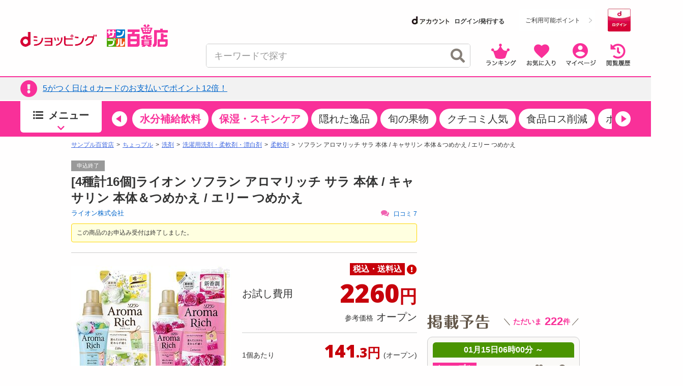

--- FILE ---
content_type: text/html; charset=utf-8
request_url: https://www.google.com/recaptcha/api2/aframe
body_size: 183
content:
<!DOCTYPE HTML><html><head><meta http-equiv="content-type" content="text/html; charset=UTF-8"></head><body><script nonce="oL33l8kwHMveN2p1SvL6zw">/** Anti-fraud and anti-abuse applications only. See google.com/recaptcha */ try{var clients={'sodar':'https://pagead2.googlesyndication.com/pagead/sodar?'};window.addEventListener("message",function(a){try{if(a.source===window.parent){var b=JSON.parse(a.data);var c=clients[b['id']];if(c){var d=document.createElement('img');d.src=c+b['params']+'&rc='+(localStorage.getItem("rc::a")?sessionStorage.getItem("rc::b"):"");window.document.body.appendChild(d);sessionStorage.setItem("rc::e",parseInt(sessionStorage.getItem("rc::e")||0)+1);localStorage.setItem("rc::h",'1768415238971');}}}catch(b){}});window.parent.postMessage("_grecaptcha_ready", "*");}catch(b){}</script></body></html>

--- FILE ---
content_type: text/html; charset=utf-8
request_url: https://www.google.com/recaptcha/api2/aframe
body_size: -271
content:
<!DOCTYPE HTML><html><head><meta http-equiv="content-type" content="text/html; charset=UTF-8"></head><body><script nonce="zLHqgVzntskwh1wxKEiWdA">/** Anti-fraud and anti-abuse applications only. See google.com/recaptcha */ try{var clients={'sodar':'https://pagead2.googlesyndication.com/pagead/sodar?'};window.addEventListener("message",function(a){try{if(a.source===window.parent){var b=JSON.parse(a.data);var c=clients[b['id']];if(c){var d=document.createElement('img');d.src=c+b['params']+'&rc='+(localStorage.getItem("rc::a")?sessionStorage.getItem("rc::b"):"");window.document.body.appendChild(d);sessionStorage.setItem("rc::e",parseInt(sessionStorage.getItem("rc::e")||0)+1);localStorage.setItem("rc::h",'1768415238971');}}}catch(b){}});window.parent.postMessage("_grecaptcha_ready", "*");}catch(b){}</script></body></html>

--- FILE ---
content_type: text/html; charset=utf-8
request_url: https://www.google.com/recaptcha/api2/aframe
body_size: -248
content:
<!DOCTYPE HTML><html><head><meta http-equiv="content-type" content="text/html; charset=UTF-8"></head><body><script nonce="OBxLbgo357QSTaJyclFSwQ">/** Anti-fraud and anti-abuse applications only. See google.com/recaptcha */ try{var clients={'sodar':'https://pagead2.googlesyndication.com/pagead/sodar?'};window.addEventListener("message",function(a){try{if(a.source===window.parent){var b=JSON.parse(a.data);var c=clients[b['id']];if(c){var d=document.createElement('img');d.src=c+b['params']+'&rc='+(localStorage.getItem("rc::a")?sessionStorage.getItem("rc::b"):"");window.document.body.appendChild(d);sessionStorage.setItem("rc::e",parseInt(sessionStorage.getItem("rc::e")||0)+1);localStorage.setItem("rc::h",'1768415239088');}}}catch(b){}});window.parent.postMessage("_grecaptcha_ready", "*");}catch(b){}</script></body></html>

--- FILE ---
content_type: text/html; charset=utf-8
request_url: https://www.google.com/recaptcha/api2/aframe
body_size: -273
content:
<!DOCTYPE HTML><html><head><meta http-equiv="content-type" content="text/html; charset=UTF-8"></head><body><script nonce="43cRH2sstfoU5MVwgOWaZw">/** Anti-fraud and anti-abuse applications only. See google.com/recaptcha */ try{var clients={'sodar':'https://pagead2.googlesyndication.com/pagead/sodar?'};window.addEventListener("message",function(a){try{if(a.source===window.parent){var b=JSON.parse(a.data);var c=clients[b['id']];if(c){var d=document.createElement('img');d.src=c+b['params']+'&rc='+(localStorage.getItem("rc::a")?sessionStorage.getItem("rc::b"):"");window.document.body.appendChild(d);sessionStorage.setItem("rc::e",parseInt(sessionStorage.getItem("rc::e")||0)+1);localStorage.setItem("rc::h",'1768415239088');}}}catch(b){}});window.parent.postMessage("_grecaptcha_ready", "*");}catch(b){}</script></body></html>

--- FILE ---
content_type: text/html; charset=utf-8
request_url: https://www.google.com/recaptcha/api2/aframe
body_size: -272
content:
<!DOCTYPE HTML><html><head><meta http-equiv="content-type" content="text/html; charset=UTF-8"></head><body><script nonce="1_G9c2L395Bf7Wwe5qlbLw">/** Anti-fraud and anti-abuse applications only. See google.com/recaptcha */ try{var clients={'sodar':'https://pagead2.googlesyndication.com/pagead/sodar?'};window.addEventListener("message",function(a){try{if(a.source===window.parent){var b=JSON.parse(a.data);var c=clients[b['id']];if(c){var d=document.createElement('img');d.src=c+b['params']+'&rc='+(localStorage.getItem("rc::a")?sessionStorage.getItem("rc::b"):"");window.document.body.appendChild(d);sessionStorage.setItem("rc::e",parseInt(sessionStorage.getItem("rc::e")||0)+1);localStorage.setItem("rc::h",'1768415239173');}}}catch(b){}});window.parent.postMessage("_grecaptcha_ready", "*");}catch(b){}</script></body></html>

--- FILE ---
content_type: text/html; charset=utf-8
request_url: https://www.google.com/recaptcha/api2/aframe
body_size: -269
content:
<!DOCTYPE HTML><html><head><meta http-equiv="content-type" content="text/html; charset=UTF-8"></head><body><script nonce="KJgCq-qiwZOTN9ZD5wkPTg">/** Anti-fraud and anti-abuse applications only. See google.com/recaptcha */ try{var clients={'sodar':'https://pagead2.googlesyndication.com/pagead/sodar?'};window.addEventListener("message",function(a){try{if(a.source===window.parent){var b=JSON.parse(a.data);var c=clients[b['id']];if(c){var d=document.createElement('img');d.src=c+b['params']+'&rc='+(localStorage.getItem("rc::a")?sessionStorage.getItem("rc::b"):"");window.document.body.appendChild(d);sessionStorage.setItem("rc::e",parseInt(sessionStorage.getItem("rc::e")||0)+1);localStorage.setItem("rc::h",'1768415239747');}}}catch(b){}});window.parent.postMessage("_grecaptcha_ready", "*");}catch(b){}</script></body></html>

--- FILE ---
content_type: text/css
request_url: https://dshopping-3ple.docomo.ne.jp/css/slide/owl.carousel.css
body_size: 86
content:
.owl-carousel{display:block;position:relative;width:100%;-ms-touch-action:pan-y}.owl-stage{display:flex;transition:transform .5s ease}.owl-item{flex:0 0 auto;-webkit-backface-visibility:hidden;-moz-backface-visibility:hidden;-ms-backface-visibility:hidden;-webkit-transform:translate3d(0,0,0);-moz-transform:translate3d(0,0,0);-ms-transform:translate3d(0,0,0)}.owl-item a{position:relative;z-index:1}.owl-stage-outer.autoHeight{transition:height 500ms ease-in-out;-webkit-transition:height 500ms ease-in-out;-moz-transition:height 500ms ease-in-out;-ms-transition:height 500ms ease-in-out;-o-transition:height 500ms ease-in-out}.owl-nav{display:none}.owl-dots{display:none}.owl-nav button{cursor:pointer}.owl-dots button{cursor:pointer}.owl-carousel,.owl-nav,.owl-dots{-webkit-user-select:none;-khtml-user-select:none;-moz-user-select:none;-ms-user-select:none;user-select:none;-webkit-tap-highlight-color:rgba(0,0,0,0)}

--- FILE ---
content_type: application/javascript
request_url: https://dshopping-3ple.docomo.ne.jp/js/ranking/ranking-slider.js
body_size: -110
content:
$('.slider').slick({
	slidesToShow: 5,
    slidesToScroll: 5,
    dots: true,
    responsive: [
        {
            breakpoint: 640,
            settings: {
                slidesToShow: 3,
                slidesToScroll: 3
            }
        }
    ]
});

--- FILE ---
content_type: application/javascript; charset=UTF-8
request_url: https://www.googletagmanager.com/gtm.js?id=GTM-MFGC9J
body_size: 183128
content:

// Copyright 2012 Google Inc. All rights reserved.
 
 (function(w,g){w[g]=w[g]||{};
 w[g].e=function(s){return eval(s);};})(window,'google_tag_manager');
 
(function(){

var data = {
"resource": {
  "version":"913",
  
  "macros":[{"function":"__u","vtp_component":"PATH","vtp_defaultPages":["list"],"vtp_enableMultiQueryKeys":false,"vtp_enableIgnoreEmptyQueryParam":false},{"function":"__e"},{"function":"__e"},{"function":"__u","vtp_component":"URL","vtp_enableMultiQueryKeys":false,"vtp_enableIgnoreEmptyQueryParam":false},{"function":"__v","vtp_dataLayerVersion":2,"vtp_setDefaultValue":false,"vtp_name":"uid"},{"function":"__v","vtp_dataLayerVersion":2,"vtp_setDefaultValue":false,"vtp_name":"id"},{"function":"__v","vtp_dataLayerVersion":2,"vtp_setDefaultValue":false,"vtp_name":"brand"},{"function":"__v","vtp_dataLayerVersion":2,"vtp_setDefaultValue":false,"vtp_name":"name"},{"function":"__v","vtp_dataLayerVersion":2,"vtp_setDefaultValue":false,"vtp_name":"type"},{"function":"__v","vtp_dataLayerVersion":2,"vtp_setDefaultValue":false,"vtp_name":"pubishStartDate"},{"function":"__v","vtp_dataLayerVersion":2,"vtp_setDefaultValue":false,"vtp_name":"recruitStartDate"},{"function":"__v","vtp_dataLayerVersion":2,"vtp_setDefaultValue":false,"vtp_name":"historyId"},{"function":"__v","vtp_dataLayerVersion":2,"vtp_setDefaultValue":false,"vtp_name":"choppleType"},{"function":"__v","vtp_dataLayerVersion":2,"vtp_setDefaultValue":false,"vtp_name":"lCategoryId"},{"function":"__v","vtp_dataLayerVersion":2,"vtp_setDefaultValue":false,"vtp_name":"mCategoryId"},{"function":"__v","vtp_name":"gtm.elementUrl","vtp_dataLayerVersion":1},{"function":"__v","vtp_name":"gtm.triggers","vtp_dataLayerVersion":2,"vtp_setDefaultValue":true,"vtp_defaultValue":""},{"function":"__u","vtp_component":"URL","vtp_enableMultiQueryKeys":false,"vtp_enableIgnoreEmptyQueryParam":false},{"function":"__jsm","vtp_javascript":["template","(function(){var a=navigator.userAgent,b=\"desktop\";if(0\u003Ca.indexOf(\"iPhone\")||0\u003Ca.indexOf(\"iPod\")||0\u003Ca.indexOf(\"Android\")\u0026\u00260\u003Ca.indexOf(\"Mobile\"))b=\"mobile\";else if(0\u003Ca.indexOf(\"iPad\")||0\u003Ca.indexOf(\"Android\"))b=\"tablet\";return b})();"]},{"function":"__jsm","vtp_javascript":["template","(function(){var a=location.href,b=\/pay4ship\\\/item\\\/\\d+\/;return!0===b.test(a)?(a=\/\\u500b\/g,b=$(\"div.nanko\").text(),a=b.replace(a,\"\")):!1})();"]},{"function":"__jsm","vtp_javascript":["template","(function(){var a=navigator.userAgent,b=\"desktop\";if(0\u003Ca.indexOf(\"iPhone\")||0\u003Ca.indexOf(\"iPod\")||0\u003Ca.indexOf(\"Android\")\u0026\u00260\u003Ca.indexOf(\"Mobile\"))b=\"mobile\";else if(0\u003Ca.indexOf(\"iPad\")||0\u003Ca.indexOf(\"Android\"))b=\"tablet\";return b})();"]},{"function":"__v","vtp_dataLayerVersion":2,"vtp_setDefaultValue":false,"vtp_name":"transactionAffiliation"},{"function":"__v","vtp_dataLayerVersion":2,"vtp_setDefaultValue":false,"vtp_name":"transactionTotal"},{"function":"__gas","vtp_cookieDomain":"auto","vtp_doubleClick":false,"vtp_setTrackerName":false,"vtp_useDebugVersion":false,"vtp_useHashAutoLink":false,"vtp_decorateFormsAutoLink":false,"vtp_enableLinkId":false,"vtp_enableEcommerce":false,"vtp_trackingId":"UA-78831617-1","vtp_enableRecaptchaOption":false,"vtp_enableUaRlsa":false,"vtp_enableUseInternalVersion":false},{"function":"__v","vtp_dataLayerVersion":2,"vtp_setDefaultValue":false,"vtp_name":"promotionname"},{"function":"__u","vtp_component":"HOST","vtp_enableMultiQueryKeys":false,"vtp_enableIgnoreEmptyQueryParam":false},{"function":"__remm","vtp_setDefaultValue":false,"vtp_input":["macro",25],"vtp_fullMatch":true,"vtp_replaceAfterMatch":true,"vtp_ignoreCase":true,"vtp_map":["list",["map","key","dshopping-3ple\\.docomo\\.ne\\.jp|shopping-3ple\\.dmkt-sp\\.jp","value","G-2Q7HBBMHV1"],["map","key","staging\\.dshopping-3ple\\.docomo\\.ne\\.jp|ft\\.shopping-3ple\\.dmkt-sp\\.jp","value","G-3BQE6070ZT"]]},{"function":"__cvt_2264294_792","vtp_prefix":"uid_","vtp_variable":["macro",4]},{"function":"__v","vtp_dataLayerVersion":2,"vtp_setDefaultValue":false,"vtp_name":"accountID"},{"function":"__jsm","vtp_javascript":["template","(function(){if(window.navigator.cookieEnabled\u0026\u0026document.cookie)for(var b=document.cookie.split(\"; \"),a=0;a\u003Cb.length;a++){var c=b[a].split(\"\\x3d\");if(\"daxtr\"==c[0])return c[1].split(\".\")[0]}return\"\"})();"]},{"function":"__jsm","vtp_javascript":["template","(function(){var b=new URL(",["escape",["macro",17],8,16],"),c=b.searchParams,a=\"_ga _gl cm_mmc lastPagingBackToTop cm_sp token redirectTo sortConditionParam perPage main middle small\".split(\" \");a.join(\"|\");for(i=0;i\u003Ca.length;i++)c[\"delete\"](a[i]);return b.href})();"]},{"function":"__v","vtp_name":"gtm.elementClasses","vtp_dataLayerVersion":1},{"function":"__v","vtp_name":"gtm.elementId","vtp_dataLayerVersion":1},{"function":"__aev","vtp_varType":"TEXT"},{"function":"__u","vtp_stripWww":false,"vtp_component":"HOST","vtp_customUrlSource":["macro",15],"vtp_enableMultiQueryKeys":false,"vtp_enableIgnoreEmptyQueryParam":false},{"function":"__e"},{"function":"__v","vtp_dataLayerVersion":2,"vtp_setDefaultValue":false,"vtp_name":"ecommerce.value"},{"function":"__smm","vtp_setDefaultValue":false,"vtp_input":["macro",35],"vtp_map":["list",["map","key","purchase","value",["macro",36]]]},{"function":"__cvt_2264294_792","vtp_prefix":"pugr_","vtp_variable":["macro",8]},{"function":"__cvt_2264294_792","vtp_prefix":"pust_","vtp_variable":["macro",9]},{"function":"__cvt_2264294_792","vtp_prefix":"rest_","vtp_variable":["macro",10]},{"function":"__cvt_2264294_792","vtp_prefix":"puhs_","vtp_variable":["macro",11]},{"function":"__cvt_2264294_792","vtp_prefix":"ch_","vtp_variable":["macro",12]},{"function":"__cvt_2264294_792","vtp_prefix":"lc_","vtp_variable":["macro",13]},{"function":"__cvt_2264294_792","vtp_prefix":"mc_","vtp_variable":["macro",14]},{"function":"__k","vtp_decodeCookie":false,"vtp_name":"cookie_event_name"},{"function":"__u","vtp_component":"QUERY","vtp_queryKey":"acd","vtp_enableMultiQueryKeys":false,"vtp_enableIgnoreEmptyQueryParam":false},{"function":"__u","vtp_component":"QUERY","vtp_queryKey":"utm_content","vtp_enableMultiQueryKeys":false,"vtp_enableIgnoreEmptyQueryParam":false},{"function":"__u","vtp_enableMultiQueryKeys":false,"vtp_enableIgnoreEmptyQueryParam":false},{"function":"__v","vtp_dataLayerVersion":2,"vtp_setDefaultValue":false,"vtp_name":"transactionId"},{"function":"__j","vtp_name":"a8Order"},{"function":"__t"},{"function":"__jsm","vtp_javascript":["template","(function(){var a=",["escape",["macro",17],8,16],",b=\/^https:\\\/\\\/(shopping-3ple\\.dmkt-sp\\.jp|dshopping-3ple\\.docomo\\.ne\\.jp)\/;return!0===b.test(a)?506:null})();"]},{"function":"__jsm","vtp_javascript":["template","(function(){return function(b,a,c){b\u0026\u0026a\u0026\u0026(a={value:a,timestamp:c},localStorage.setItem(b,JSON.stringify(a)))}})();"]},{"function":"__c","vtp_value":"clickref"},{"function":"__jsm","vtp_javascript":["template","(function(){return function(d,e,f,b,c){if(d\u0026\u0026e){b=b?\"; path\\x3d\"+b:\"; path\\x3d\/\";c=c?\"; domain\\x3d\"+c:\"\";var a=\"\";f\u0026\u0026(a=new Date,a.setTime(a.getTime()+Number(f)),a=\"; expires\\x3d\"+a.toUTCString());document.cookie=d+\"\\x3d\"+e+a+b+c}}})();"]},{"function":"__c","vtp_value":"2592000000"},{"function":"__c","vtp_value":"2592000000"},{"function":"__jsm","vtp_javascript":["template","(function(){var a=localStorage.getItem(",["escape",["macro",54],8,16],"),b=JSON.parse(a);a=b.timestamp;b=b.value;var c=(new Date).getTime();a=c-a;if(a\u003E",["escape",["macro",57],8,16],")localStorage.removeItem(",["escape",["macro",54],8,16],");else return b})();"]},{"function":"__k","vtp_decodeCookie":false,"vtp_name":["macro",54]},{"function":"__c","vtp_value":"1100l5568"},{"function":"__u","vtp_component":"PATH","vtp_enableMultiQueryKeys":false,"vtp_enableIgnoreEmptyQueryParam":false},{"function":"__jsm","vtp_javascript":["template","(function(){var a=",["escape",["macro",61],8,16],";if(a.startsWith(\"\/order\/pay4ship\/\")){a=$(\"#price\").html();console.log(a);if(void 0===a||null===a||\"\"===a)return!1;a=a.replace(\",\",\"\");return parseInt(a)}return!1})();"]},{"function":"__jsm","vtp_javascript":["template","(function(){var a=",["escape",["macro",61],8,16],";return a.startsWith(\"\/order\/complete\")?void 0===window.gv||null===window.gv||void 0===window.gv.of_getOrder()||null===window.gv.of_getOrder()||void 0===window.gv.of_getOrder().total_sale_price||null===window.gv.of_getOrder().total_sale_price?!1:window.gv.of_getOrder().total_sale_price:!1})();"]},{"function":"__jsm","vtp_javascript":["template","(function(){return void 0===window.gv||null===window.gv||void 0===window.gv.cmn_getUserInfo()||null===window.gv.cmn_getUserInfo()||void 0===window.gv.cmn_getUserInfo().login||null===window.gv.cmn_getUserInfo().login?!1:window.gv.cmn_getUserInfo().login})();"]},{"function":"__jsm","vtp_javascript":["template","(function(){var a=",["escape",["macro",61],8,16],";return a.startsWith(\"\/order\/complete\")?void 0===window.gv||null===window.gv||void 0===window.gv.of_getOrder()||null===window.gv.of_getOrder()||void 0===window.gv.of_getOrder().category_uri||null===window.gv.of_getOrder().category_uri?!1:window.gv.of_getOrder().category_uri:!1})();"]},{"function":"__jsm","vtp_javascript":["template","(function(){return void 0===window.gv||null===window.gv||void 0===window.gv.cmn_getUserInfo()||null===window.gv.cmn_getUserInfo()||void 0===window.gv.cmn_getUserInfo().point||null===window.gv.cmn_getUserInfo().point?!1:window.gv.cmn_getUserInfo().point})();"]},{"function":"__jsm","vtp_javascript":["template","(function(){return void 0===window.gv||null===window.gv||void 0===window.gv.cmn_getUserInfo()||null===window.gv.cmn_getUserInfo()||void 0===window.gv.cmn_getUserInfo().limit_point||null===window.gv.cmn_getUserInfo().limit_point?!1:window.gv.cmn_getUserInfo().limit_point})();"]},{"function":"__jsm","vtp_javascript":["template","(function(){return void 0===window.gv||null===window.gv||void 0===window.gv.cmn_getUserInfo()||null===window.gv.cmn_getUserInfo()||void 0===window.gv.cmn_getUserInfo().master_rank||null===window.gv.cmn_getUserInfo().master_rank?!1:window.gv.cmn_getUserInfo().master_rank})();"]},{"function":"__jsm","vtp_javascript":["template","(function(){return void 0===window.gv||null===window.gv||void 0===window.gv.cmn_getUserInfo()||null===window.gv.cmn_getUserInfo()||void 0===window.gv.cmn_getUserInfo().limit_point_end_date||null===window.gv.cmn_getUserInfo().limit_point_end_date?!1:window.gv.cmn_getUserInfo().limit_point_end_date})();"]},{"function":"__jsm","vtp_javascript":["template","(function(){var a=",["escape",["macro",61],8,16],";return a.startsWith(\"\/order\/complete\")?void 0===window.gv||null===window.gv||void 0===window.gv.of_getOrder()||null===window.gv.of_getOrder()||void 0===window.gv.of_getOrder().publish_operation_id||null===window.gv.of_getOrder().publish_operation_id?!1:window.gv.of_getOrder().publish_operation_id:!1})();"]},{"function":"__jsm","vtp_javascript":["template","(function(){var a={100010001859:\"\\u901a\\u5e38\\u62bd\\u9078\\u63b2\\u8f09\",100010003324:\"\\u62bd\\u9078\\u5206\\u5272\\u30c6\\u30b9\\u30c8\\u63b2\\u8f09\"};return a})();"]},{"function":"__v","vtp_dataLayerVersion":2,"vtp_setDefaultValue":false,"vtp_name":"transactionProducts"},{"function":"__jsm","vtp_javascript":["template","(function(){var a=location.href,b=\/pay4ship\\\/item\\\/\\d+\/;return!0===b.test(a)?(a=$(\"p.company\").text(),a=\"[\\u30b5\\u30f3\\u30d7\\u30eb\\u767e\\u8ca8\\u5e97,\"+a+\"]\"):!1})();"]},{"function":"__jsm","vtp_javascript":["template","(function(){var a=location.href,b=\/pay4ship\\\/item\\\/\\d+\/;return!0===b.test(a)?$(\".detail\\x3ediv\\x3eul.topicpath\\x3eli.current\").text():!1})();"]},{"function":"__jsm","vtp_javascript":["template","(function(){var a=location.href,b=\/pay4ship\\\/item\\\/\\d+\/;return!0===b.test(a)?$(\"h2.item_name\").text():!1})();"]},{"function":"__jsm","vtp_javascript":["template","(function(){var a=location.href,b=\/pay4ship\\\/item\\\/\\d+\/;return!0===b.test(a)?(a=\/\\u5186\/g,b=$(\"p.selling-price\\x3espan.price\")[0].innerText,a=b.replace(a,\"\")):!1})();"]},{"function":"__jsm","vtp_javascript":["template","(function(){return\"https:\/\/\"+location.hostname+location.pathname})();"]},{"function":"__jsm","vtp_javascript":["template","(function(){var a=location.href,b=\/pay4ship\\\/item\\\/\\d+\/;return!0===b.test(a)?$(\".lazyOwl\").attr(\"src\"):!1})();"]},{"function":"__j","vtp_name":"userInfo"},{"function":"__j","vtp_name":"karte_item_detail"},{"function":"__cvt_2264294_792","vtp_prefix":"puid_","vtp_variable":["macro",5]},{"function":"__gtes","vtp_eventSettingsTable":["list",["map","parameter","click_acd","parameterValue",["macro",46]],["map","parameter","content","parameterValue",["macro",47]]]},{"function":"__v","vtp_name":"gtm.element","vtp_dataLayerVersion":1},{"function":"__v","vtp_name":"gtm.elementTarget","vtp_dataLayerVersion":1}],
  "tags":[{"function":"__ua","once_per_event":true,"vtp_setTrackerName":false,"vtp_useDebugVersion":false,"vtp_trackType":"TRACK_TRANSACTION","vtp_enableLinkId":false,"vtp_trackingId":"UA-78831617-1","vtp_enableRecaptchaOption":false,"vtp_enableUaRlsa":false,"vtp_enableUseInternalVersion":false,"vtp_enableFirebaseCampaignData":true,"vtp_trackTypeIsTransaction":true,"tag_id":3},{"function":"__ua","once_per_event":true,"vtp_nonInteraction":false,"vtp_doubleClick":false,"vtp_setTrackerName":false,"vtp_useDebugVersion":false,"vtp_eventValue":"1","vtp_eventCategory":"outboundlinkclick","vtp_trackType":"TRACK_EVENT","vtp_enableLinkId":false,"vtp_eventAction":["macro",17],"vtp_eventLabel":["macro",15],"vtp_enableEcommerce":false,"vtp_trackingId":"UA-78831617-1","vtp_enableRecaptchaOption":false,"vtp_enableUaRlsa":false,"vtp_enableUseInternalVersion":false,"vtp_enableFirebaseCampaignData":true,"vtp_trackTypeIsEvent":true,"tag_id":5},{"function":"__paused","vtp_originalTagType":"html","tag_id":7},{"function":"__paused","vtp_originalTagType":"html","tag_id":8},{"function":"__paused","vtp_originalTagType":"html","tag_id":9},{"function":"__paused","vtp_originalTagType":"html","tag_id":25},{"function":"__paused","vtp_originalTagType":"html","tag_id":26},{"function":"__paused","vtp_originalTagType":"html","tag_id":35},{"function":"__paused","vtp_originalTagType":"html","tag_id":36},{"function":"__paused","vtp_originalTagType":"html","tag_id":37},{"function":"__paused","vtp_originalTagType":"html","tag_id":38},{"function":"__paused","vtp_originalTagType":"html","tag_id":39},{"function":"__paused","vtp_originalTagType":"html","tag_id":40},{"function":"__paused","vtp_originalTagType":"html","tag_id":41},{"function":"__paused","vtp_originalTagType":"html","tag_id":42},{"function":"__paused","vtp_originalTagType":"html","tag_id":43},{"function":"__paused","vtp_originalTagType":"html","tag_id":44},{"function":"__paused","vtp_originalTagType":"html","tag_id":45},{"function":"__paused","vtp_originalTagType":"html","tag_id":46},{"function":"__paused","vtp_originalTagType":"html","tag_id":47},{"function":"__paused","vtp_originalTagType":"html","tag_id":48},{"function":"__paused","vtp_originalTagType":"html","tag_id":49},{"function":"__paused","vtp_originalTagType":"html","tag_id":50},{"function":"__paused","vtp_originalTagType":"html","tag_id":51},{"function":"__paused","vtp_originalTagType":"html","tag_id":52},{"function":"__paused","vtp_originalTagType":"html","tag_id":53},{"function":"__paused","vtp_originalTagType":"html","tag_id":55},{"function":"__paused","vtp_originalTagType":"html","tag_id":142},{"function":"__paused","vtp_originalTagType":"html","tag_id":143},{"function":"__paused","vtp_originalTagType":"html","tag_id":144},{"function":"__paused","vtp_originalTagType":"html","tag_id":146},{"function":"__paused","vtp_originalTagType":"html","tag_id":147},{"function":"__paused","vtp_originalTagType":"html","tag_id":148},{"function":"__ua","metadata":["map"],"once_per_event":true,"vtp_overrideGaSettings":true,"vtp_setTrackerName":false,"vtp_useDebugVersion":false,"vtp_trackType":"TRACK_TRANSACTION","vtp_enableLinkId":false,"vtp_trackingId":"UA-78831617-2","vtp_enableRecaptchaOption":false,"vtp_enableUaRlsa":false,"vtp_enableUseInternalVersion":false,"vtp_enableFirebaseCampaignData":true,"vtp_trackTypeIsTransaction":true,"tag_id":598},{"function":"__paused","vtp_originalTagType":"html","tag_id":621},{"function":"__ua","metadata":["map"],"once_per_event":true,"vtp_nonInteraction":true,"vtp_overrideGaSettings":false,"vtp_eventCategory":"ecコンシェルバナー","vtp_trackType":"TRACK_EVENT","vtp_gaSettings":["macro",23],"vtp_eventAction":"click","vtp_eventLabel":["macro",24],"vtp_enableRecaptchaOption":false,"vtp_enableUaRlsa":false,"vtp_enableUseInternalVersion":false,"vtp_enableFirebaseCampaignData":true,"vtp_trackTypeIsEvent":true,"tag_id":738},{"function":"__googtag","metadata":["map"],"once_per_event":true,"vtp_tagId":["macro",26],"vtp_userProperties":["list",["map","name","userID","value",["macro",27]],["map","name","accountID","value",["macro",28]],["map","name","da_cookie_id","value",["macro",29]]],"vtp_configSettingsTable":["list",["map","parameter","user_id","parameterValue",["macro",27]],["map","parameter","custom_url","parameterValue",["macro",30]],["map","parameter","send_page_view","parameterValue","true"],["map","parameter","cookie_domain","parameterValue",["macro",25]]],"tag_id":782},{"function":"__gaawe","metadata":["map"],"once_per_event":true,"vtp_sendEcommerceData":false,"vtp_eventSettingsTable":["list",["map","parameter","link_classes","parameterValue",["macro",31]],["map","parameter","link_id","parameterValue",["macro",32]],["map","parameter","link_url","parameterValue",["macro",15]],["map","parameter","link_text","parameterValue",["macro",33]],["map","parameter","link_domain","parameterValue",["macro",34]]],"vtp_eventName":"click","vtp_measurementIdOverride":["macro",26],"vtp_enableUserProperties":true,"vtp_enableEuid":true,"vtp_migratedToV2":true,"vtp_demoV2":false,"tag_id":783},{"function":"__gaawe","metadata":["map"],"once_per_event":true,"vtp_sendEcommerceData":false,"vtp_eventSettingsTable":["list",["map","parameter","measure_name","parameterValue",["macro",24]]],"vtp_eventName":"ecc_click","vtp_measurementIdOverride":["macro",26],"vtp_enableUserProperties":true,"vtp_enableEuid":true,"vtp_migratedToV2":true,"vtp_demoV2":false,"tag_id":784},{"function":"__gaawe","metadata":["map"],"once_per_event":true,"vtp_sendEcommerceData":true,"vtp_getEcommerceDataFrom":"dataLayer","vtp_eventSettingsTable":["list",["map","parameter","value_norate","parameterValue",["macro",37]],["map","parameter","public_group","parameterValue",["macro",38]],["map","parameter","public_start_date","parameterValue",["macro",39]],["map","parameter","recruit_start_date","parameterValue",["macro",40]],["map","parameter","public_history_id","parameterValue",["macro",41]],["map","parameter","chopple_type","parameterValue",["macro",42]],["map","parameter","large_category_id","parameterValue",["macro",43]],["map","parameter","middle_category_id","parameterValue",["macro",44]],["map","parameter","event_name","parameterValue",["macro",45]]],"vtp_eventName":["macro",35],"vtp_measurementIdOverride":["macro",26],"vtp_enableUserProperties":true,"vtp_enableEuid":true,"vtp_migratedToV2":true,"vtp_demoV2":false,"tag_id":785},{"function":"__gaawe","metadata":["map"],"once_per_event":true,"vtp_sendEcommerceData":false,"vtp_eventSettingsTable":["list",["map","parameter","user_id","parameterValue",["macro",27]]],"vtp_userProperties":["list",["map","name","userID","value",["macro",27]]],"vtp_eventName":"get_uid","vtp_measurementIdOverride":["macro",26],"vtp_enableUserProperties":true,"vtp_enableEuid":true,"vtp_migratedToV2":true,"vtp_demoV2":false,"tag_id":811},{"function":"__gaawe","metadata":["map"],"once_per_event":true,"vtp_sendEcommerceData":false,"vtp_userProperties":["list",["map","name","accountID","value",["macro",28]]],"vtp_eventName":"get_accountID","vtp_measurementIdOverride":["macro",26],"vtp_enableUserProperties":true,"vtp_enableEuid":true,"vtp_migratedToV2":true,"vtp_demoV2":false,"tag_id":813},{"function":"__gaawe","metadata":["map"],"once_per_event":true,"vtp_sendEcommerceData":false,"vtp_eventSettingsTable":["list",["map","parameter","event_name","parameterValue",["macro",24]]],"vtp_eventName":"ec-concier","vtp_measurementIdOverride":["macro",26],"vtp_enableUserProperties":true,"vtp_enableEuid":true,"vtp_migratedToV2":true,"vtp_demoV2":false,"tag_id":816},{"function":"__gaawe","metadata":["map"],"once_per_event":true,"vtp_sendEcommerceData":false,"vtp_enhancedUserId":false,"vtp_eventSettingsTable":["list",["map","parameter","click_acd","parameterValue",["macro",46]],["map","parameter","content","parameterValue",["macro",47]]],"vtp_eventName":"get_dclick","vtp_measurementIdOverride":"G-2Q7HBBMHV1","vtp_enableUserProperties":true,"vtp_enableEuid":true,"vtp_migratedToV2":true,"vtp_demoV2":false,"tag_id":857},{"function":"__awct","metadata":["map"],"once_per_event":true,"vtp_enableNewCustomerReporting":false,"vtp_enableConversionLinker":true,"vtp_enableProductReporting":false,"vtp_conversionCookiePrefix":"_gcl","vtp_enableShippingData":false,"vtp_conversionId":"17148725426","vtp_conversionLabel":"bgWwCKi_nd4aELKRk_E_","vtp_rdp":false,"vtp_url":["macro",48],"vtp_enableProductReportingCheckbox":true,"vtp_enableNewCustomerReportingCheckbox":true,"vtp_enableEnhancedConversionsCheckbox":false,"vtp_enableRdpCheckbox":true,"vtp_enableTransportUrl":false,"vtp_enableCustomParams":false,"vtp_enableSmartDestinationId":true,"vtp_enableEventParameters":true,"tag_id":917},{"function":"__lcl","vtp_waitForTags":true,"vtp_checkValidation":true,"vtp_waitForTagsTimeout":"2000","vtp_uniqueTriggerId":"2264294_11","tag_id":936},{"function":"__tg","vtp_triggerIds":["list","2264294_273_284","2264294_273_285","2264294_273_168"],"vtp_uniqueTriggerId":"2264294_273","tag_id":937},{"function":"__tg","vtp_isListeningTag":true,"vtp_firingId":"2264294_273_284","tag_id":938},{"function":"__tg","vtp_isListeningTag":true,"vtp_firingId":"2264294_273_285","tag_id":940},{"function":"__tg","vtp_isListeningTag":true,"vtp_firingId":"2264294_273_168","tag_id":942},{"function":"__tg","vtp_triggerIds":["list","2264294_274_283","2264294_274_168","2264294_274_285"],"vtp_uniqueTriggerId":"2264294_274","tag_id":943},{"function":"__tg","vtp_isListeningTag":true,"vtp_firingId":"2264294_274_283","tag_id":944},{"function":"__tg","vtp_isListeningTag":true,"vtp_firingId":"2264294_274_168","tag_id":946},{"function":"__tg","vtp_isListeningTag":true,"vtp_firingId":"2264294_274_285","tag_id":948},{"function":"__tg","vtp_triggerIds":["list","2264294_287_283","2264294_287_285","2264294_287_169"],"vtp_uniqueTriggerId":"2264294_287","tag_id":949},{"function":"__tg","vtp_isListeningTag":true,"vtp_firingId":"2264294_287_283","tag_id":950},{"function":"__tg","vtp_isListeningTag":true,"vtp_firingId":"2264294_287_285","tag_id":952},{"function":"__tg","vtp_isListeningTag":true,"vtp_firingId":"2264294_287_169","tag_id":954},{"function":"__tg","vtp_triggerIds":["list","2264294_288_284","2264294_288_285","2264294_288_169"],"vtp_uniqueTriggerId":"2264294_288","tag_id":955},{"function":"__tg","vtp_isListeningTag":true,"vtp_firingId":"2264294_288_284","tag_id":956},{"function":"__tg","vtp_isListeningTag":true,"vtp_firingId":"2264294_288_285","tag_id":958},{"function":"__tg","vtp_isListeningTag":true,"vtp_firingId":"2264294_288_169","tag_id":960},{"function":"__tg","vtp_triggerIds":["list","2264294_497_496","2264294_497_149"],"vtp_uniqueTriggerId":"2264294_497","tag_id":961},{"function":"__tg","vtp_isListeningTag":true,"vtp_firingId":"2264294_497_496","tag_id":962},{"function":"__tg","vtp_isListeningTag":true,"vtp_firingId":"2264294_497_149","tag_id":964},{"function":"__tg","vtp_triggerIds":["list","2264294_545_544"],"vtp_uniqueTriggerId":"2264294_545","tag_id":965},{"function":"__tg","vtp_isListeningTag":true,"vtp_firingId":"2264294_545_544","tag_id":966},{"function":"__tg","vtp_triggerIds":["list","2264294_547_546"],"vtp_uniqueTriggerId":"2264294_547","tag_id":967},{"function":"__tg","vtp_isListeningTag":true,"vtp_firingId":"2264294_547_546","tag_id":968},{"function":"__lcl","vtp_waitForTags":true,"vtp_checkValidation":true,"vtp_waitForTagsTimeout":"2000","vtp_uniqueTriggerId":"2264294_695","tag_id":969},{"function":"__lcl","vtp_waitForTags":false,"vtp_checkValidation":false,"vtp_uniqueTriggerId":"2264294_788","tag_id":970},{"function":"__lcl","vtp_waitForTags":false,"vtp_checkValidation":false,"vtp_uniqueTriggerId":"2264294_805","tag_id":971},{"function":"__html","once_per_event":true,"vtp_html":["template","\u003Cimg width=\"1\" height=\"1\" src=\"https:\/\/dmkt.point-ad-game.com\/dmkt01\/track\/order\/index.php\/1000060631\/a?xid=009_",["escape",["macro",49],12],"\u0026amp;amount=",["escape",["macro",22],12],"\"\u003E"],"vtp_supportDocumentWrite":false,"vtp_enableIframeMode":false,"vtp_enableEditJsMacroBehavior":false,"tag_id":6},{"function":"__html","metadata":["map"],"once_per_event":true,"vtp_html":"\u003Cscript type=\"text\/gtmscript\"\u003E$(\"table.price_info tbody tr th\").each(function(){$(this).html().match(\/\\u6b8b\\u308a\\u3042\\u3068\/g)\u0026\u0026$(this).parent(\"tr\").hide()});$(\"div.nokori\").each(function(){$(this).html().match(\/\\u6b8b\\u308a\\u3042\\u3068\/g)\u0026\u0026$(this).parent(\"div\").hide()});\u003C\/script\u003E","vtp_supportDocumentWrite":false,"vtp_enableIframeMode":false,"vtp_enableEditJsMacroBehavior":false,"tag_id":10},{"function":"__html","metadata":["map"],"once_per_event":true,"vtp_html":"\u003Cscript type=\"text\/gtmscript\"\u003E$(\"table.price_info tbody tr th\").each(function(){$(this).html().match(\/\\u6b8b\\u308a\\u3042\\u3068\/g)\u0026\u0026$(this).parent(\"tr\").hide()});$(\"div.nokori\").each(function(){$(this).html().match(\/\\u6b8b\\u308a\\u3042\\u3068\/g)\u0026\u0026$(this).parent(\"div\").hide()});\u003C\/script\u003E","vtp_supportDocumentWrite":false,"vtp_enableIframeMode":false,"vtp_enableEditJsMacroBehavior":false,"tag_id":11},{"function":"__html","once_per_event":true,"vtp_html":["template","\u003Cscript type=\"text\/gtmscript\"\u003Evar order=",["escape",["macro",50],8,16],";if(\"undefined\"!==typeof order.orderId\u0026\u0026null!==order.orderId\u0026\u0026\"\"!==order.orderId){var a8Tag=document.createElement(\"img\");a8Tag.src=\"https:\/\/px.a8.net\/cgi-bin\/a8fly\/sales?pid\\x3ds00000014021001\\x26so\\x3d\"+order.orderId+\"\\x26si\\x3d\"+order.price+\".\"+order.quantity+\".\"+order.total+\".\"+order.publishId;a8Tag.width=1;a8Tag.height=1;document.body.appendChild(a8Tag)};\u003C\/script\u003E"],"vtp_supportDocumentWrite":false,"vtp_enableIframeMode":false,"vtp_enableEditJsMacroBehavior":false,"tag_id":13},{"function":"__html","once_per_event":true,"vtp_html":"\u003Cscript type=\"text\/gtmscript\"\u003Evar MAX_ITEM_COUNT=6,DISPLAY_MAX_COUNT=1,ESTIMATED_IMAGE_SIZE=501,SHIPPING_DATE_OFFSET=5,path=location.pathname,operation_id=path.match(\"[0-9]{12}\")[0];\"8\"==operation_id.charAt(0)\u0026\u0026(SHIPPING_DATE_OFFSET=3);\nif(0\u003Cdocument.getElementsByClassName(\"thumbs\").length){var detail_info=document.getElementsByClassName(\"goods_detail_info\")[0],shipping_date_caution=detail_info.getElementsByTagName(\"dd\")[SHIPPING_DATE_OFFSET],shipping_date_text=detail_info.getElementsByTagName(\"dt\")[SHIPPING_DATE_OFFSET];shipping_date_caution.parentNode.removeChild(shipping_date_caution);shipping_date_text.parentNode.removeChild(shipping_date_text);for(var i=DISPLAY_MAX_COUNT+1;i\u003C=MAX_ITEM_COUNT;i++){var node=document.getElementById(\"set_items_small_\"+\ni);node.parentNode.removeChild(node)}}else{var variation_images=document.getElementsByClassName(\"select-vari-left left\");for(i in variation_images)variation_images[i].innerHTML=\"\";var cautions=document.getElementsByClassName(\"product-detail-table-item\");cautions[SHIPPING_DATE_OFFSET].innerHTML=\"\";var detail_left_item=document.getElementById(\"detail_left_item\"),owl_wrapper=detail_left_item.getElementsByClassName(\"owl-wrapper\")[0],owl_pages=detail_left_item.getElementsByClassName(\"owl-page\"),owl_items=\ndetail_left_item.getElementsByClassName(\"owl-item\");owl_wrapper.style=\"width: \"+ESTIMATED_IMAGE_SIZE*DISPLAY_MAX_COUNT+\"px; left: 0px; display: block; transform: translate3d(0px, 0px, 0px); transition: all 800ms ease 0s;\";var transform_offset=0,observer=new MutationObserver(function(a,b){b=parseInt(owl_items[0].style.width.replace(\/px\/,\"\"));var c=getXTransform(owl_wrapper);a=DISPLAY_MAX_COUNT-1;transform_offset=b=parseInt(c\/b);b\u003C=a||(owl_pages[a].className=\"owl-page\",owl_pages[0].className+=\" active\",\nowl_wrapper.style=\"width: 1503px; left: 0px; display: block; transform: none\")});for(observer.observe(owl_wrapper,{attributes:!0});owl_items.length\u003EDISPLAY_MAX_COUNT;)owl_items[owl_items.length-1].parentNode.removeChild(owl_items[owl_items.length-1]),owl_pages[owl_pages.length-1].parentNode.removeChild(owl_pages[owl_pages.length-1])}function getXTransform(a){a=a.style.transform.match(\/(\\d+)px\/);return null==a||1==a.length?0:parseInt(a[1])};\u003C\/script\u003E","vtp_supportDocumentWrite":false,"vtp_enableIframeMode":false,"vtp_enableEditJsMacroBehavior":false,"tag_id":14},{"function":"__html","once_per_event":true,"vtp_html":"\u003Cscript type=\"text\/gtmscript\"\u003Evar MAX_ITEM_COUNT=6,DISPLAY_MAX_COUNT=2,ESTIMATED_IMAGE_SIZE=501,SHIPPING_DATE_OFFSET=5,path=location.pathname,operation_id=path.match(\"[0-9]{12}\")[0];\"8\"==operation_id.charAt(0)\u0026\u0026(SHIPPING_DATE_OFFSET=3);\nif(0\u003Cdocument.getElementsByClassName(\"thumbs\").length){var detail_info=document.getElementsByClassName(\"goods_detail_info\")[0],shipping_date_caution=detail_info.getElementsByTagName(\"dd\")[SHIPPING_DATE_OFFSET],shipping_date_text=detail_info.getElementsByTagName(\"dt\")[SHIPPING_DATE_OFFSET];shipping_date_caution.parentNode.removeChild(shipping_date_caution);shipping_date_text.parentNode.removeChild(shipping_date_text);for(var i=DISPLAY_MAX_COUNT+1;i\u003C=MAX_ITEM_COUNT;i++){var node=document.getElementById(\"set_items_small_\"+\ni);node.parentNode.removeChild(node)}}else{var variation_images=document.getElementsByClassName(\"select-vari-left left\");for(i in variation_images)variation_images[i].innerHTML=\"\";var cautions=document.getElementsByClassName(\"product-detail-table-item\");cautions[SHIPPING_DATE_OFFSET].innerHTML=\"\";var detail_left_item=document.getElementById(\"detail_left_item\"),owl_wrapper=detail_left_item.getElementsByClassName(\"owl-wrapper\")[0],owl_pages=detail_left_item.getElementsByClassName(\"owl-page\"),owl_items=\ndetail_left_item.getElementsByClassName(\"owl-item\");owl_wrapper.style=\"width: \"+ESTIMATED_IMAGE_SIZE*DISPLAY_MAX_COUNT+\"px; left: 0px; display: block; transform: translate3d(0px, 0px, 0px); transition: all 800ms ease 0s;\";var transform_offset=0,observer=new MutationObserver(function(a,b){b=parseInt(owl_items[0].style.width.replace(\/px\/,\"\"));var c=getXTransform(owl_wrapper);a=DISPLAY_MAX_COUNT-1;transform_offset=b=parseInt(c\/b);b\u003C=a||(owl_pages[a].className=\"owl-page\",owl_pages[0].className+=\" active\",\nowl_wrapper.style=\"width: 1503px; left: 0px; display: block; transform: none\")});for(observer.observe(owl_wrapper,{attributes:!0});owl_items.length\u003EDISPLAY_MAX_COUNT;)owl_items[owl_items.length-1].parentNode.removeChild(owl_items[owl_items.length-1]),owl_pages[owl_pages.length-1].parentNode.removeChild(owl_pages[owl_pages.length-1])}function getXTransform(a){a=a.style.transform.match(\/(\\d+)px\/);return null==a||1==a.length?0:parseInt(a[1])};\u003C\/script\u003E","vtp_supportDocumentWrite":false,"vtp_enableIframeMode":false,"vtp_enableEditJsMacroBehavior":false,"tag_id":15},{"function":"__html","once_per_event":true,"vtp_html":"\u003Cscript type=\"text\/gtmscript\"\u003Evar MAX_ITEM_COUNT=6,DISPLAY_MAX_COUNT=3,ESTIMATED_IMAGE_SIZE=501,SHIPPING_DATE_OFFSET=5,path=location.pathname,operation_id=path.match(\"[0-9]{12}\")[0];\"8\"==operation_id.charAt(0)\u0026\u0026(SHIPPING_DATE_OFFSET=3);\nif(0\u003Cdocument.getElementsByClassName(\"thumbs\").length){var detail_info=document.getElementsByClassName(\"goods_detail_info\")[0],shipping_date_caution=detail_info.getElementsByTagName(\"dd\")[SHIPPING_DATE_OFFSET],shipping_date_text=detail_info.getElementsByTagName(\"dt\")[SHIPPING_DATE_OFFSET];shipping_date_caution.parentNode.removeChild(shipping_date_caution);shipping_date_text.parentNode.removeChild(shipping_date_text);for(var i=DISPLAY_MAX_COUNT+1;i\u003C=MAX_ITEM_COUNT;i++){var node=document.getElementById(\"set_items_small_\"+\ni);node.parentNode.removeChild(node)}}else{var variation_images=document.getElementsByClassName(\"select-vari-left left\");for(i in variation_images)variation_images[i].innerHTML=\"\";var cautions=document.getElementsByClassName(\"product-detail-table-item\");cautions[SHIPPING_DATE_OFFSET].innerHTML=\"\";var detail_left_item=document.getElementById(\"detail_left_item\"),owl_wrapper=detail_left_item.getElementsByClassName(\"owl-wrapper\")[0],owl_pages=detail_left_item.getElementsByClassName(\"owl-page\"),owl_items=\ndetail_left_item.getElementsByClassName(\"owl-item\");owl_wrapper.style=\"width: \"+ESTIMATED_IMAGE_SIZE*DISPLAY_MAX_COUNT+\"px; left: 0px; display: block; transform: translate3d(0px, 0px, 0px); transition: all 800ms ease 0s;\";var transform_offset=0,observer=new MutationObserver(function(a,b){b=parseInt(owl_items[0].style.width.replace(\/px\/,\"\"));var c=getXTransform(owl_wrapper);a=DISPLAY_MAX_COUNT-1;transform_offset=b=parseInt(c\/b);b\u003C=a||(owl_pages[a].className=\"owl-page\",owl_pages[0].className+=\" active\",\nowl_wrapper.style=\"width: 1503px; left: 0px; display: block; transform: none\")});for(observer.observe(owl_wrapper,{attributes:!0});owl_items.length\u003EDISPLAY_MAX_COUNT;)owl_items[owl_items.length-1].parentNode.removeChild(owl_items[owl_items.length-1]),owl_pages[owl_pages.length-1].parentNode.removeChild(owl_pages[owl_pages.length-1])}function getXTransform(a){a=a.style.transform.match(\/(\\d+)px\/);return null==a||1==a.length?0:parseInt(a[1])};\u003C\/script\u003E","vtp_supportDocumentWrite":false,"vtp_enableIframeMode":false,"vtp_enableEditJsMacroBehavior":false,"tag_id":16},{"function":"__html","metadata":["map"],"once_per_event":true,"vtp_html":"\u003Cscript type=\"text\/gtmscript\"\u003Evar digima_account=\"nFWXZ2D8-nkRfR6QBbIhnPPUr\",digima_domains=[\"www.3ple.jp\",\"shopping-3ple.dmkt-sp.jp\",\"umaimonohaku.com\"];(function(){var a=document.createElement(\"script\");a.type=\"text\/javascript\";a.async=!0;a.src=(\"https:\"==document.location.protocol?\"https:\":\"http:\")+\"\/\/dgmapi.com\/analytics.js\";var b=document.getElementsByTagName(\"script\")[0];b.parentNode.insertBefore(a,b)})();\u003C\/script\u003E","vtp_supportDocumentWrite":false,"vtp_enableIframeMode":false,"vtp_enableEditJsMacroBehavior":false,"tag_id":17},{"function":"__html","once_per_event":true,"vtp_html":"\u003Cscript type=\"text\/gtmscript\"\u003Evar SHIPPING_DATE_OFFSET=3;\nif(0\u003Cdocument.getElementsByClassName(\"thumbs\").length){var detail_info=document.getElementsByClassName(\"goods_detail_info\")[0],shipping_date_caution=detail_info.getElementsByTagName(\"dd\")[SHIPPING_DATE_OFFSET],shipping_date_text=detail_info.getElementsByTagName(\"dt\")[SHIPPING_DATE_OFFSET];shipping_date_caution.parentNode.removeChild(shipping_date_caution);shipping_date_text.parentNode.removeChild(shipping_date_text)}else{var cautions=document.getElementsByClassName(\"product-detail-table-item\");cautions[SHIPPING_DATE_OFFSET].innerHTML=\n\"\"};\u003C\/script\u003E","vtp_supportDocumentWrite":false,"vtp_enableIframeMode":false,"vtp_enableEditJsMacroBehavior":false,"tag_id":18},{"function":"__html","once_per_event":true,"vtp_html":"\n\u003Cscript type=\"text\/javascript\"\u003Evar google_conversion_id=963198827,google_conversion_label=\"J1q7COS3lFYQ6_6kywM\",google_remarketing_only=!1;\u003C\/script\u003E\n\u003Cscript type=\"text\/javascript\" src=\"\/\/www.googleadservices.com\/pagead\/conversion.js\"\u003E\u003C\/script\u003E\n\u003Cnoscript\u003E\n\u003Cdiv style=\"display:inline;\"\u003E\n\u003Cimg height=\"1\" width=\"1\" style=\"border-style:none;\" alt=\"\" src=\"\/\/www.googleadservices.com\/pagead\/conversion\/963198827\/?label=J1q7COS3lFYQ6_6kywM\u0026amp;guid=ON\u0026amp;script=0\"\u003E\n\u003C\/div\u003E\n\u003C\/noscript\u003E\n","vtp_supportDocumentWrite":true,"vtp_enableIframeMode":false,"vtp_enableEditJsMacroBehavior":false,"vtp_usePostscribe":true,"tag_id":21},{"function":"__html","once_per_event":true,"vtp_html":"\n\u003Cscript type=\"text\/gtmscript\"\u003Evar yahoo_conversion_id=1000133511,yahoo_conversion_label=\"pxN4CI2jlFYQ9-6tzAM\",yahoo_conversion_value=0;\u003C\/script\u003E\n\u003Cscript type=\"text\/gtmscript\" data-gtmsrc=\"https:\/\/s.yimg.jp\/images\/listing\/tool\/cv\/conversion.js\"\u003E\u003C\/script\u003E\n\u003Cnoscript\u003E\n    \u003Cdiv style=\"display:inline;\"\u003E\n        \u003Cimg height=\"1\" width=\"1\" style=\"border-style:none;\" alt=\"\" src=\"https:\/\/b91.yahoo.co.jp\/pagead\/conversion\/1000133511\/?value=0\u0026amp;label=pxN4CI2jlFYQ9-6tzAM\u0026amp;guid=ON\u0026amp;script=0\u0026amp;disvt=true\"\u003E\n    \u003C\/div\u003E\n\u003C\/noscript\u003E","vtp_supportDocumentWrite":false,"vtp_enableIframeMode":false,"vtp_enableEditJsMacroBehavior":false,"tag_id":22},{"function":"__html","once_per_event":true,"vtp_html":"\n\u003Cscript type=\"text\/gtmscript\"\u003Evar fringe81tag=fringe81tag||{};fringe81tag.cvTag=fringe81tag.cvTag||[];fringe81tag.cvTag.push({clientId:\"nHh2JYZMXhRY\",cvTagId:\"TQIUsvM0lGgs\"});(function(){var c=\"https:\"==location.protocol?\"https:\":\"http:\",b=document.getElementsByTagName(\"script\")[0],a=document.createElement(\"script\");a.src=c+\"\/\/cdn.adnwif.smt.docomo.ne.jp\/scripts\/conv\/conversion.js?\"+(+new Date+\"\").slice(0,-8);a.type=\"text\/javascript\";b.parentNode.insertBefore(a,b)})();\u003C\/script\u003E\n\n\u003Cscript data-gtmsrc=\"\/\/i.socdm.com\/s\/so_sg.js?cvid=17670\" type=\"text\/gtmscript\"\u003E\u003C\/script\u003E\n\n","vtp_supportDocumentWrite":false,"vtp_enableIframeMode":false,"vtp_enableEditJsMacroBehavior":false,"tag_id":23},{"function":"__html","once_per_event":true,"vtp_html":"\n\u003Cscript type=\"text\/gtmscript\"\u003Evar fringe81tag=fringe81tag||{};fringe81tag.rtgTag=fringe81tag.rtgTag||[];fringe81tag.rtgTag.push({clientId:\"nHh2JYZMXhRY\"});(function(){var c=\"https:\"==location.protocol?\"https:\":\"http:\",b=document.getElementsByTagName(\"script\")[0],a=document.createElement(\"script\");a.src=c+\"\/\/cdn.adnwif.smt.docomo.ne.jp\/scripts\/retargeting\/retargeting.js?\"+(+new Date+\"\").slice(0,-8);a.type=\"text\/javascript\";b.parentNode.insertBefore(a,b)})();\u003C\/script\u003E\n\n\u003Cscript data-gtmsrc=\"\/\/i.socdm.com\/s\/so_sg.js?sgid=63421\" type=\"text\/gtmscript\"\u003E\u003C\/script\u003E\n\n","vtp_supportDocumentWrite":false,"vtp_enableIframeMode":false,"vtp_enableEditJsMacroBehavior":false,"tag_id":24},{"function":"__html","metadata":["map"],"once_per_event":true,"vtp_html":"\u003Cscript type=\"text\/gtmscript\"\u003Evar gtmFashionContentsData={writeFunc:function(a){$(\".results_list_area.js-ui_list\").before(a)},pc:!0,docomo:!0};\u003C\/script\u003E\n\u003Cscript data-gtmsrc=\"https:\/\/cdn.3ple.jp\/3ple\/parts\/fashion-contents\/js\/gtm-fashion-contents-v2.js\" type=\"text\/gtmscript\"\u003E\u003C\/script\u003E","vtp_supportDocumentWrite":false,"vtp_enableIframeMode":false,"vtp_enableEditJsMacroBehavior":false,"tag_id":27},{"function":"__html","metadata":["map"],"once_per_event":true,"vtp_html":"\u003Cscript type=\"text\/gtmscript\"\u003Evar gtmFashionContentsData={writeFunc:function(a){$($($(\".content-box-common-list.new-arrivals-list\")[0]).prevAll(\".content-box-common-heading\")[0]).before(a)},pc:!1,componentClass:\"js-gtm-fashion-contents-component-sp\",docomo:!0};\u003C\/script\u003E\n\u003Cscript data-gtmsrc=\"https:\/\/cdn.3ple.jp\/3ple\/parts\/fashion-contents\/js\/gtm-fashion-contents-v2.js\" type=\"text\/gtmscript\"\u003E\u003C\/script\u003E\n","vtp_supportDocumentWrite":false,"vtp_enableIframeMode":false,"vtp_enableEditJsMacroBehavior":false,"tag_id":28},{"function":"__html","metadata":["map"],"once_per_event":true,"vtp_html":"\u003Cscript type=\"text\/gtmscript\"\u003E(function(){for(var k=[{name:\"RTU \\u30ad\\u30e6\\u30fc\\u30d4\\u30fc\",start:\"2025\/03\/03 10:00:00\",end:\"2025\/03\/16 23:59:59\",url:\"https:\/\/dshopping-3ple.docomo.ne.jp\/feature\/docomo\/kewpie202503\/?from\\x3d3pletop-sampling-kewpie2503\",img:\"https:\/\/www.3ple.jp\/feature\/3ple\/kewpie202503\/bnr\/bnr_1200x256.png\",open:!0,onClick:\"\"}],m=\"\",l=0;l\u003Ck.length;l++){var c=k[l];var g=c.start;var e=c.end;var a={};var d=location.search;if(d){d=d.slice(1).split(\"\\x26\");for(var h=0;h\u003Cd.length;h++){var f=d[h];f=f.split(\"\\x3d\");\na[f[0]]=f[1]}}if(a.kakunin\u0026\u0026!isNaN(a.kakunin)){var b=a.kakunin;a=parseInt(b.substring(0,4)||0);d=parseInt(b.substring(4,6)||1)-1;h=parseInt(b.substring(6,8)||1);f=parseInt(b.substring(8,10)||0);var n=parseInt(b.substring(10,12)||0);b=parseInt(b.substring(12,14)||0);a=new Date(a,d,h,f,n,b)}else a=new Date;g=typeof g===\"undefined\"||g===!1?nowDate:new Date(g);e=typeof e===\"undefined\"||e===!1?nowDate:new Date(e);c=(e=g\u003C=a\u0026\u0026a\u003Ce?!0:!1)?'\\x3cdiv\\x3e\\x3ca href\\x3d\"'+c.url+'\" target\\x3d\"_blank\"\\x3e\\x3cimg src\\x3d\"'+\nc.img+'\" width\\x3d\"680\" style\\x3d\"padding-top:10px;\" alt\\x3d\"'+c.name+'\"\\x3e\\x3c\/a\\x3e\\x3c\/div\\x3e':\"\";m+=c}k=m;$(\".leftborder_lead\").after(k)})();\u003C\/script\u003E","vtp_supportDocumentWrite":false,"vtp_enableIframeMode":false,"vtp_enableEditJsMacroBehavior":false,"tag_id":29},{"function":"__html","metadata":["map"],"once_per_event":true,"vtp_html":"\u003Cscript type=\"text\/gtmscript\"\u003E(function(){for(var k=[{name:\"RTU \\u30ad\\u30e6\\u30fc\\u30d4\\u30fc\",start:\"2025\/03\/03 10:00:00\",end:\"2025\/03\/16 23:59:59\",url:\"https:\/\/dshopping-3ple.docomo.ne.jp\/feature\/docomo\/kewpie202503\/?from\\x3d3pletop-sampling-kewpie2503\",img:\"https:\/\/www.3ple.jp\/feature\/3ple\/kewpie202503\/bnr\/bnr_1200x256.png\",open:!0,onClick:\"\"}],m=\"\",l=0;l\u003Ck.length;l++){var c=k[l];var g=c.start;var e=c.end;var a={};var d=location.search;if(d){d=d.slice(1).split(\"\\x26\");for(var h=0;h\u003Cd.length;h++){var f=d[h];f=f.split(\"\\x3d\");\na[f[0]]=f[1]}}if(a.kakunin\u0026\u0026!isNaN(a.kakunin)){var b=a.kakunin;a=parseInt(b.substring(0,4)||0);d=parseInt(b.substring(4,6)||1)-1;h=parseInt(b.substring(6,8)||1);f=parseInt(b.substring(8,10)||0);var n=parseInt(b.substring(10,12)||0);b=parseInt(b.substring(12,14)||0);a=new Date(a,d,h,f,n,b)}else a=new Date;g=typeof g===\"undefined\"||g===!1?nowDate:new Date(g);e=typeof e===\"undefined\"||e===!1?nowDate:new Date(e);c=(e=g\u003C=a\u0026\u0026a\u003Ce?!0:!1)?'\\x3cdiv\\x3e\\x3ca href\\x3d\"'+c.url+'\" target\\x3d\"_blank\"\\x3e\\x3cimg src\\x3d\"'+\nc.img+'\" width\\x3d\"680\" style\\x3d\"padding-top:10px;\" alt\\x3d\"'+c.name+'\"\\x3e\\x3c\/a\\x3e\\x3c\/div\\x3e':\"\";m+=c}k=m;$($(\".heading-top-border\")[0]).append(k)})();\u003C\/script\u003E","vtp_supportDocumentWrite":false,"vtp_enableIframeMode":false,"vtp_enableEditJsMacroBehavior":false,"tag_id":30},{"function":"__html","metadata":["map"],"once_per_event":true,"vtp_html":"\u003Cscript\u003Evar input=[{name:\"\\u6fc0\\u5f97\\u30c7\\u30fc\",start:\"2020\/11\/12 00:00:00\",end:\"2020\/11\/13 00:00:00\",url:\"https:\/\/shopping-3ple.dmkt-sp.jp\/matome\/detail\/100000000688\/?from\\x3d3pletop-square-gekitoku201112\",img:\"https:\/\/cdn.3ple.jp\/bnr\/square\/lp_100000000646\/140x140.png\",imgSp:\"https:\/\/cdn.3ple.jp\/bnr\/square\/lp_100000000646\/100x100.png\",imgSp2x:\"https:\/\/cdn.3ple.jp\/bnr\/square\/lp_100000000646\/200x200.png\"},{name:\"\\u30a2\\u30a4\\u30b9\\u306e\\u65e5\",start:\"2020\/11\/11 00:00:00\",end:\"2020\/11\/14 00:00:00\",url:\"https:\/\/shopping-3ple.dmkt-sp.jp\/matome\/detail\/100000000775\/?from\\x3d3pletop-square-ice202011\",\nimg:\"https:\/\/cdn.3ple.jp\/bnr\/square\/lp_100000000764\/140x140.png\",imgSp:\"https:\/\/cdn.3ple.jp\/bnr\/square\/lp_100000000764\/100x100.png\",imgSp2x:\"https:\/\/cdn.3ple.jp\/bnr\/square\/lp_100000000764\/200x200.png\"},{name:\"\\u5bb6\\u8a08\\u5fdc\\u63f4\\uff01\\u98df\\u54c1\\u98f2\\u6599\\u30fb\\u65e5\\u7528\\u54c1d\\u30dd\\u30a4\\u30f3\\u30c85\\u500d\",start:\"2020\/11\/11 00:00:00\",end:\"2020\/11\/12 00:00:00\",url:\"https:\/\/shopping-3ple.dmkt-sp.jp\/matome\/detail\/100000000763\/?from\\x3d3pletop-square-dpoint520201111\",img:\"https:\/\/cdn.3ple.jp\/bnr\/square\/lp_100000000763\/140x140.png\",\nimgSp:\"https:\/\/cdn.3ple.jp\/bnr\/square\/lp_100000000763\/100x100.png\",imgSp2x:\"https:\/\/cdn.3ple.jp\/bnr\/square\/lp_100000000763\/200x200.png\"},{name:\"\\u9b5a\\u306e\\u65e5\",start:\"2020\/11\/10 00:00:00\",end:\"2020\/11\/11 00:00:00\",url:\"https:\/\/shopping-3ple.dmkt-sp.jp\/matome\/detail\/100000000774\/?from\\x3d3pletop-square-toto202011\",img:\"https:\/\/cdn.3ple.jp\/bnr\/square\/lp_100000000766\/140x140.png\",imgSp:\"https:\/\/cdn.3ple.jp\/bnr\/square\/lp_100000000766\/100x100.png\",imgSp2x:\"https:\/\/cdn.3ple.jp\/bnr\/square\/lp_100000000766\/200x200.png\"},\n{name:\"\\u51ac\\u5bb6\\u96fb\\u7279\\u96c6\",start:\"2020\/11\/10 10:00:00\",end:\"2020\/11\/24 00:00:00\",url:\"https:\/\/shopping-3ple.dmkt-sp.jp\/matome\/detail\/100000000761\/?from\\x3d3pletop-square-kaden202011\",img:\"https:\/\/cdn.3ple.jp\/bnr\/square\/lp_100000000761\/140x140.png\",imgSp:\"https:\/\/cdn.3ple.jp\/bnr\/square\/lp_100000000761\/100x100.png\",imgSp2x:\"https:\/\/cdn.3ple.jp\/bnr\/square\/lp_100000000761\/200x200.png\"},{name:\"\\u30b7\\u30fc\\u30d0\\u30bf\\u30fc \\u7f8e\\u808c\\u30d1\\u30c3\\u30af\",start:\"2020\/11\/06 10:00:00\",end:\"2020\/11\/12 10:00:00\",\nurl:\"https:\/\/shopping-3ple.dmkt-sp.jp\/feature\/docomo\/lp_tsukamoto202011\/?utm_source\\x3d3pletop\\x26utm_medium\\x3dsquare\\x26utm_campaign\\x3dtsukamoto202011\",img:\"https:\/\/www.3ple.jp\/feature\/3ple\/lp_tsukamoto202011\/bnr\/140_140.png\",imgSp:\"https:\/\/www.3ple.jp\/feature\/3ple\/lp_tsukamoto202011\/bnr\/200_200.png\",imgSp2x:\"https:\/\/www.3ple.jp\/feature\/3ple\/lp_tsukamoto202011\/bnr\/100_100.png\",open:!0},{name:\"\\u98f2\\u6599\\u7279\\u96c6\",start:\"2020\/11\/06 10:00:00\",end:\"2020\/11\/20 00:00:00\",url:\"https:\/\/shopping-3ple.dmkt-sp.jp\/matome\/detail\/100000000771\/?from\\x3d3pletop-square-drink202011\",\nimg:\"https:\/\/cdn.3ple.jp\/bnr\/square\/lp_100000000760\/140x140.png\",imgSp:\"https:\/\/cdn.3ple.jp\/bnr\/square\/lp_100000000760\/100x100.png\",imgSp2x:\"https:\/\/cdn.3ple.jp\/bnr\/square\/lp_100000000760\/200x200.png\"},{name:\"\\u51ac\\u306e\\u5473\\u899a\\u7279\\u96c6\",start:\"2020\/11\/03 10:00:00\",end:\"2020\/11\/17 00:00:00\",url:\"https:\/\/shopping-3ple.dmkt-sp.jp\/matome\/detail\/100000000759\/?from\\x3d3pletop-square-mikaku202011\",img:\"https:\/\/cdn.3ple.jp\/bnr\/square\/lp_100000000759\/140x140.png\",imgSp:\"https:\/\/cdn.3ple.jp\/bnr\/square\/lp_100000000759\/100x100.png\",\nimgSp2x:\"https:\/\/cdn.3ple.jp\/bnr\/square\/lp_100000000759\/200x200.png\"},{name:\"\\u304a\\u305b\\u3061\\u7279\\u96c6\",start:\"2020\/10\/30 00:00:00\",end:\"2020\/12\/26 00:00:00\",url:\"https:\/\/shopping-3ple.dmkt-sp.jp\/feature\/docomo\/lp_201030\/?from\\x3d3pletop-square-osechi2021\",img:\"https:\/\/cdn.3ple.jp\/bnr\/square\/lp_201030\/140x140.png\",imgSp:\"https:\/\/cdn.3ple.jp\/bnr\/square\/lp_201030\/100x100.png\",imgSp2x:\"https:\/\/cdn.3ple.jp\/bnr\/square\/lp_201030\/200x200.png\"},{name:\"\\u3084\\u3055\\u3044\\u3092\\u53d6\\u308d\\u3046\\u7279\\u96c6\",\nstart:\"2020\/10\/30 10:00:00\",end:\"2020\/11\/13 00:00:00\",url:\"https:\/\/shopping-3ple.dmkt-sp.jp\/matome\/detail\/100000000762\/?from\\x3d3pletop-square-yasai202010\",img:\"https:\/\/cdn.3ple.jp\/bnr\/square\/lp_100000000748\/140x140.png\",imgSp:\"https:\/\/cdn.3ple.jp\/bnr\/square\/lp_100000000748\/100x100.png\",imgSp2x:\"https:\/\/cdn.3ple.jp\/bnr\/square\/lp_100000000748\/200x200.png\"},{name:\"THE SHOT\",start:\"2020\/10\/29 10:00:00\",end:\"2020\/11\/12 10:00:00\",url:\"https:\/\/shopping-3ple.dmkt-sp.jp\/feature\/docomo\/lp_theshot202010\/?from\\x3d3pletop-square-theshot202010\",\nimg:\"https:\/\/www.3ple.jp\/feature\/3ple\/lp_theshot202010\/bnr\/140_140.png\",imgSp:\"https:\/\/www.3ple.jp\/feature\/3ple\/lp_theshot202010\/bnr\/100_100.png\",imgSp2x:\"https:\/\/www.3ple.jp\/feature\/3ple\/lp_theshot202010\/bnr\/200_200.png\"},{name:\"\\u3042\\u3063\\u305f\\u304b\\u30c9\\u30ea\\u30f3\\u30af\",start:\"2020\/10\/27 10:00:00\",end:\"2020\/11\/10 00:00:00\",url:\"https:\/\/shopping-3ple.dmkt-sp.jp\/matome\/detail\/100000000747\/?from\\x3d3pletop-square-hotdrink202010\",img:\"https:\/\/cdn.3ple.jp\/bnr\/square\/lp_100000000747\/140x140.png\",\nimgSp:\"https:\/\/cdn.3ple.jp\/bnr\/square\/lp_100000000747\/100x100.png\",imgSp2x:\"https:\/\/cdn.3ple.jp\/bnr\/square\/lp_100000000747\/200x200.png\"},{name:\"\\u30dc\\u30b8\\u30e7\\u30ec\\u30fc\\u7279\\u96c6\",start:\"2020\/10\/19 00:00:00\",end:\"2020\/12\/01 00:00:00\",url:\"https:\/\/shopping-3ple.dmkt-sp.jp\/feature\/docomo\/lp_2020bjn\/?from\\x3d3pletop-square-bjn202010\",img:\"https:\/\/cdn.3ple.jp\/bnr\/square\/lp_2020bjn\/140x140.png\",imgSp:\"https:\/\/cdn.3ple.jp\/bnr\/square\/lp_2020bjn\/100x100.png\",imgSp2x:\"https:\/\/cdn.3ple.jp\/bnr\/square\/lp_2020bjn\/200x200.png\"},\n{name:\"\\u30bf\\u30a4\\u30e0\\u30bb\\u30fc\\u30eb\",url:\"https:\/\/shopping-3ple.dmkt-sp.jp\/timesale\/\",img:\"https:\/\/cdn.3ple.jp\/bnr\/3ple\/timesale_coupon_450x450.png\"},{name:\"\\u533b\\u85ac\\u54c1\\u30fb\\u533b\\u85ac\\u90e8\\u5916\\u54c1\",url:\"https:\/\/shopping-3ple.dmkt-sp.jp\/pay4ship\/medicine\/\",img:\"https:\/\/shopping-3ple.dmkt-sp.jp\/media\/2018\/07\/medicine.png\"},{name:\"\\u3046\\u307e\\u3044\\u3082\\u306e\\u535a\",url:\"https:\/\/shopping-3ple.dmkt-sp.jp\/feature\/docomo\/lp_umaimonohaku\/\",img:\"https:\/\/cdn.3ple.jp\/bnr\/3ple\/umaimono_450x450.png\"},\n{name:\"\\u65e5\\u30c6\\u30ec\\u30dd\\u30b7\\u30e5\\u30ec\",url:\"https:\/\/shopping-3ple.dmkt-sp.jp\/feature\/docomo\/lp_ntvshop\/\",img:\"https:\/\/shopping-3ple.dmkt-sp.jp\/media\/2018\/03\/180320_ntv.png\"},{name:\"\\u62bd\\u9078\\u30b5\\u30f3\\u30d7\\u30eb\\u4e00\\u89a7\",url:\"https:\/\/shopping-3ple.dmkt-sp.jp\/sample\/\",img:\"https:\/\/shopping-3ple.dmkt-sp.jp\/media\/2016\/09\/chusen200x200_01.jpg\"},{name:\"\\u30dd\\u30a4\\u30f3\\u30c83\\u500d\",url:\"https:\/\/docomo.d-card.jp\/cp_mail\/rs\/tokuyaku_commerce2016_20\/\",img:\"https:\/\/shopping-3ple.dmkt-sp.jp\/media\/2017\/12\/d-card_cpn.jpg\",\nopen:!0}],checkDate=function(a,b){var c=new Date;a=\"undefined\"===typeof a||!1===a?c:new Date(a);b=\"undefined\"===typeof b||!1===b?c:new Date(b);return a\u003C=c\u0026\u0026c\u003C=b?!0:!1},element=function(a){return checkDate(a.start,a.end)?a=['      \\x3cli\\x3e\\x3ca href\\x3d\"',a.url,'\"',a.open?' target\\x3d\"_blank\" rel\\x3d\"noopener\"':\"\",'\\x3e\\n        \\x3cimg src\\x3d\"',a.img,'\" alt\\x3d\"',a.name,'\"\\x3e\\n      \\x3c\/a\\x3e\\x3c\/li\\x3e'].join(\"\\n\"):\"\"},addStr=function(){for(var a=\"\",b=0;b\u003Cinput.length;b++)a+=element(input[b]);\nb=['\\x3cdiv id\\x3d\"topcontents\"\\x3e','  \\x3chr class\\x3d\"pinkline\"\\x3e','  \\x3ch1 class\\x3d\"pinktitleline\"\\x3e\\u4eca\\u9031\\u306e\\u30aa\\u30b9\\u30b9\\u30e1\\x3c\/h1\\x3e'];var c='\\x3cdiv id\\x3d\"topcontents\"\\x3e,  \\x3chr class\\x3d\"pinkline\"\\x3e,  \\x3cdiv style\\x3d\"padding: 0 0 5px;\"\\x3e,  \\x3ch1 class\\x3d\"pinktitleline\" style\\x3d\"float:left;margin: auto;\"\\x3e\\u4eca\\u9031\\u306e\\u30aa\\u30b9\\u30b9\\u30e1\\x3c\/h1\\x3e,  \\x3cp style\\x3d\"text-align: right;margin-top:5px;\"\\x3e,     \\x3ca class\\x3d\"mark-list\" href\\x3d\"\/matome\/\" style\\x3d\"color: #4e4e4e; text-decoration:none\"\\x3e\\u3082\\u3063\\u3068\\u898b\\u308b\\x3c\/a\\x3e,  \\x3c\/p\\x3e,  \\x3c\/div\\x3e'.split(\",\");\na=['  \\x3cdiv class\\x3d\"top_carousel\" style\\x3d\"overflow: hidden;\"\\x3e','    \\x3cul class\\x3d\"owl-carousel_top\"\\x3e',a,\"    \\x3c\/ul\\x3e\",\"  \\x3c\/div\\x3e\",\"\\x3c\/div\\x3e\",'\\x3cdiv class\\x3d\"clearfix\"\\x3e\\x3c\/div\\x3e'];var d=location.pathname;return b=\"\/\"==d?c.concat(a).join(\"\\n\"):b.concat(a).join(\"\\n\")}();$(\"#pc1_1\").replaceWith(addStr);$(\"#topcontents .owl-carousel_top\").owlCarousel({items:4,itemsScaleUp:!0,navigation:!0,pagination:!1,navigationText:[\"\\x26#x25C0;\",\"\\x26#x25B6;\"],responsive:!1,autoPlay:!1});\u003C\/script\u003E\n\n\u003Cscript\u003Evar str='\\x3cdiv id\\x3d\"topcontents\"\\x3e\\n  \\x3chr class\\x3d\"pinkline\"\\x3e\\n  \\x3ch1 class\\x3d\"pinktitleline\"\\x3e\\u4eca\\u9031\\u306e\\u30aa\\u30b9\\u30b9\\u30e1\\x3c\/h1\\x3e\\n  \\x3cdiv class\\x3d\"top_carousel\" style\\x3d\"overflow: hidden;\"\\x3e\\n    \\x3cul class\\x3d\"owl-carousel_top\"\\x3e\\n    \\x3c\/ul\\x3e\\n  \\x3c\/div\\x3e\\n\\x3c\/div\\x3e\\n\\x3cdiv class\\x3d\"clearfix\"\\x3e\\x3c\/div\\x3e';$(\"#pc1_1\").replaceWith(str);\n$(\".view_timer\").each(function(b,a){b=$(this).attr(\"data-start-date\");a=$(this).attr(\"data-end-date\");var c=new Date;b=b?new Date(b):c;a\u0026\u0026(a=new Date(a));b\u003C=c\u0026\u0026(!a||c\u003C=a)?$(this).show():$(this).remove()});\u003C\/script\u003E\n\n","vtp_supportDocumentWrite":true,"vtp_enableIframeMode":false,"vtp_enableEditJsMacroBehavior":false,"vtp_usePostscribe":true,"tag_id":57},{"function":"__html","metadata":["map"],"once_per_event":true,"vtp_html":"\u003Cscript\u003Evar input=[{name:\"\\u304a\\u7c73\\u7279\\u96c6\",url:\"https:\/\/shopping-3ple.dmkt-sp.jp\/feature\/docomo\/lp_rice-matome\/?from\\x3d3pletop-side_ichi-rice2020\",img:\"https:\/\/cdn.3ple.jp\/bnr\/square\/lp_rice-matome\/300x100.png\"},{name:\"\\u30b7\\u30fc\\u30d0\\u30bf\\u30fc \\u7f8e\\u808c\\u30d1\\u30c3\\u30af\",start:\"2020\/11\/06 10:00:00\",end:\"2020\/11\/12 10:00:00\",url:\"https:\/\/shopping-3ple.dmkt-sp.jp\/feature\/docomo\/lp_tsukamoto202011\/?utm_source\\x3d3pletop\\x26utm_medium\\x3dside_ichi\\x26utm_campaign\\x3dtsukamoto202011\",img:\"https:\/\/www.3ple.jp\/feature\/3ple\/lp_tsukamoto202011\/bnr\/300_100.png\",\nopen:!0},{name:\"\\u304a\\u305b\\u3061\\u7279\\u96c6\",start:\"2020\/10\/30 00:00:00\",end:\"2020\/12\/26 00:00:00\",url:\"https:\/\/shopping-3ple.dmkt-sp.jp\/feature\/docomo\/lp_201030\/?from\\x3d3pletop-side_ichi-osechi2021\",img:\"https:\/\/cdn.3ple.jp\/bnr\/square\/lp_201030\/300x100.png\"},{name:\"THE SHOT\",start:\"2020\/10\/29 10:00:00\",end:\"2020\/11\/12 10:00:00\",url:\"https:\/\/shopping-3ple.dmkt-sp.jp\/feature\/docomo\/lp_theshot202010\/?from\\x3d3pletop-side_ichi-theshot202010\",img:\"https:\/\/www.3ple.jp\/feature\/3ple\/lp_theshot202010\/bnr\/300_100.png\",\nopen:!0},{name:\"\\u30dc\\u30b8\\u30e7\\u30ec\\u30fc2020\",start:\"2020\/10\/19 00:00:00\",end:\"2020\/12\/01 00:00:00\",url:\"https:\/\/shopping-3ple.dmkt-sp.jp\/feature\/docomo\/lp_2020bjn\/?from\\x3d3pletop-side_ichi-bjn202010\",img:\"https:\/\/cdn.3ple.jp\/bnr\/square\/lp_2020bjn\/300x100.png\"},{name:\"\\u30a2\\u30b5\\u30d2\\u98f2\\u6599\\u7279\\u96c6\",start:\"2020\/09\/01 00:00:00\",url:\"https:\/\/shopping-3ple.dmkt-sp.jp\/feature\/docomo\/lp_2020asahi\/?from\\x3d3pletop-side_ichi-asahi2020\",img:\"https:\/\/cdn.3ple.jp\/bnr\/square\/lp_2020asahi\/300x100.png\"}],\ncheckDate=function(a,b){var c=new Date;a=\"undefined\"===typeof a||!1===a?c:new Date(a);b=\"undefined\"===typeof b||!1===b?c:new Date(b);return a\u003C=c\u0026\u0026c\u003C=b?!0:!1},element=function(a){return checkDate(a.start,a.end)?a=['\\x3cdiv class\\x3d\"sidebar-banner-item\"\\x3e\\n  \\x3cp style\\x3d\"margin:5px 0;\"\\x3e\\n    \\x3ca href\\x3d\"',a.url,'\"',a.window?'target\\x3d\"_blank\" rel\\x3d\"noopener\"':\"\",'\"\\x3e\\n      \\x3cimg src\\x3d\"',a.img,'\" alt\\x3d\"',a.name,'\" width\\x3d\"300\"\\x3e\\n    \\x3c\/a\\x3e\\n  \\x3c\/p\\x3e\\n\\x3c\/div\\x3e'].join(\"\\n\"):\n\"\"},items=function(){for(var a=\"\",b=0;b\u003Cinput.length;b++)a+=element(input[b]);return a}(),str=['\\x3cdiv id\\x3d\"sidemaincontents\"\\x3e\\n\\t\\t\\x3chr class\\x3d\"pinkline2\"\\x3e\\n\\t\\t\\x3ch1 class\\x3d\"pinktitleline\"\\x3e\\u4eba\\u6c17\\u306e\\u30b3\\u30f3\\u30c6\\u30f3\\u30c4\\x3c\/h1\\x3e',items,'\\x3cp style\\x3d\"margin:5px 0;\"\\x3e\\x3ca href\\x3d\"https:\/\/shopping-3ple.dmkt-sp.jp\/timesale\/\"\\x3e\\x3cimg src\\x3d\"https:\/\/cdn.3ple.jp\/bnr\/3ple\/timesale_coupon_sidebnr_300x100.png\"\\x3e\\x3c\/a\\x3e\\x3c\/p\\x3e\\n\\t\\t\\x3cul\\x3e\\n\\t\\t\\t\\x3cli\\x3e\\n\\t\\t\\t\\x3ca class\\x3d\"mark-list\" href\\x3d\"\/pay4ship\/food\/\"\\x3e\\u98df\\u54c1\\x3c\/a\\x3e\\n\\t\\t\\t\\x3c\/li\\x3e\\n\\t\\t\\t\\x3cli\\x3e\\n\\t\\t\\t\\x3ca class\\x3d\"mark-list\" href\\x3d\"\/pay4ship\/beverage\/\"\\x3e\\u98f2\\u6599\\x3c\/a\\x3e\\n\\t\\t\\t\\x3c\/li\\x3e\\n\\t\\t\\t\\x3cli\\x3e\\n\\t\\t\\t\\x3ca class\\x3d\"mark-list\" href\\x3d\"\/pay4ship\/alcohol\/\"\\x3e\\u304a\\u9152\\x3c\/a\\x3e\\n\\t\\t\\t\\x3c\/li\\x3e\\n\\t\\t\\t\\x3cli\\x3e\\n\\t\\t\\t\\x3ca class\\x3d\"mark-list\" href\\x3d\"\/sample\/\"\\x3e\\u62bd\\u9078\\u30b5\\u30f3\\u30d7\\u30eb\\x3c\/a\\x3e\\n\\t\\t\\t\\x3c\/li\\x3e\\n\\t\\t\\x3c\/ul\\x3e\\n\\t\\x3c\/div\\x3e'].join(\"\\n\");\n$(\"#pcr_2\").replaceWith(str);$(\"#topcontents .owl-carousel_top\").owlCarousel({items:4,itemsScaleUp:!0,navigation:!0,pagination:!1,navigationText:[\"\\x26#x25C0;\",\"\\x26#x25B6;\"],responsive:!1,autoPlay:!1});\u003C\/script\u003E\n","vtp_supportDocumentWrite":true,"vtp_enableIframeMode":false,"vtp_enableEditJsMacroBehavior":false,"vtp_usePostscribe":true,"tag_id":58},{"function":"__html","once_per_event":true,"vtp_html":"\u003Cscript\u003Evar str='\\x3cdiv class\\x3d\"frame_01\"\\x3e\\n                \\x3ch4\\x3e\\u53e3\\u30b3\\u30df\\u524d\\u306b\\u5fc5\\u305a\\u304a\\u8aad\\u307f\\u304f\\u3060\\u3055\\u3044\\x3c\/h4\\x3e\\n                \\x3cp class\\x3d\"mt_10\"\\x3e\\u4ee5\\u4e0b\\u306b\\u8a72\\u5f53\\u3059\\u308b\\u53e3\\u30b3\\u30df\\u3092\\u767a\\u898b\\u3057\\u305f\\u5834\\u5408\\u3001\\u904b\\u55b6\\u4e8b\\u52d9\\u5c40\\u306b\\u3066\\u3054\\u6295\\u7a3f\\u3044\\u305f\\u3060\\u304d\\u307e\\u3057\\u305f\\u53e3\\u30b3\\u30df\\u306f\\u3001\\u524a\\u9664\\u3055\\u305b\\u3066\\u3044\\u305f\\u3060\\u304d\\u307e\\u3059\\u306e\\u3067\\u3001\\u3054\\u4e86\\u627f\\u304f\\u3060\\u3055\\u3044\\u3002\\x3c\/p\\x3e\\n                \\x3cul class\\x3d\"disc mt_10\"\\x3e\\n                    \\x3cli\\x3e\\u5546\\u54c1\\u3092\\u8a66\\u3057\\u305f\\u611f\\u60f3\\u4ee5\\u5916\\u306e\\u5185\\u5bb9\\u306e\\u6295\\u7a3f\\x3c\/li\\x3e\\n                    \\x3cli\\x3e\\u4ed6\\u4eba\\u306b\\u4e0d\\u5feb\\u611f\\u3092\\u4e0e\\u3048\\u308b\\u6295\\u7a3f\\n                        \\x3cul class\\x3d\"circle\"\\x3e\\n                            \\x3cli\\x3e\\u5f53\\u793e\\u3001\\u30b5\\u30fc\\u30d3\\u30b9\\u63d0\\u4f9b\\u8005\\u307e\\u305f\\u306f\\u7b2c\\u4e09\\u8005\\u3092\\u8ab9\\u8b17\\u4e2d\\u50b7\\u3059\\u308b\\u5185\\u5bb9\\x3c\/li\\x3e\\n                            \\x3cli\\x3e\\u5dee\\u5225\\u7684\\u8868\\u73fe\\u3092\\u542b\\u3080\\u5185\\u5bb9\\x3c\/li\\x3e\\n                            \\x3cli\\x3e\\u4f4e\\u4fd7\\u3001\\u6709\\u5bb3\\u3001\\u4e0b\\u54c1\\u305d\\u306e\\u4ed6\\u4ed6\\u4eba\\u306b\\u5acc\\u60aa\\u611f\\u3092\\u4e0e\\u3048\\u308b\\u5185\\u5bb9\\x3c\/li\\x3e\\n                            \\x3cli\\x3e\\u305d\\u306e\\u4ed6\\u5f53\\u793e\\u304c\\u4e0d\\u9069\\u5207\\u3068\\u5224\\u65ad\\u3059\\u308b\\u5185\\u5bb9\\x3c\/li\\x3e\\n                        \\x3c\/ul\\x3e\\n                    \\x3c\/li\\x3e\\n                    \\x3cli\\x3e\\u4e0d\\u9069\\u5207\\u306a\\u5185\\u5bb9\\u306e\\u6295\\u7a3f\\n                        \\x3cul class\\x3d\"circle\"\\x3e\\n                            \\x3cli\\x3e\\u55b6\\u5229\\u5ba3\\u4f1d\\u76ee\\u7684\\u3092\\u542b\\u3080\\u5185\\u5bb9\\x3c\/li\\x3e\\n                            \\x3cli\\x3e\\u7279\\u5b9a\\u306e\\u653f\\u6cbb\\u7684\\u307e\\u305f\\u306f\\u5b97\\u6559\\u7684\\u4e3b\\u5f35\\u3092\\u542b\\u3080\\u5185\\u5bb9\\x3c\/li\\x3e\\n                            \\x3cli\\x3e\\u5f53\\u793e\\u3001\\u30b5\\u30fc\\u30d3\\u30b9\\u63d0\\u4f9b\\u8005\\u307e\\u305f\\u306f\\u7b2c\\u4e09\\u8005\\u306e\\u8457\\u4f5c\\u6a29\\u3001\\u540d\\u8a89\\u3001\\u30d7\\u30e9\\u30a4\\u30d0\\u30b7\\u30fc\\u305d\\u306e\\u4ed6\\u306e\\u6a29\\u5229\\u3092\\u4fb5\\u5bb3\\u3057\\u307e\\u305f\\u306f\\u305d\\u306e\\u304a\\u305d\\u308c\\u306e\\u3042\\u308b\\u5185\\u5bb9\\x3c\/li\\x3e\\n                            \\x3cli\\x3e\\u6839\\u62e0\\u306a\\u304f\\u30b5\\u30fc\\u30d3\\u30b9\\u63d0\\u4f9b\\u8005\\u306e\\u8a55\\u5224\\u3092\\u6bc0\\u640d\\u3057\\u307e\\u305f\\u306f\\u4fe1\\u7528\\u4e0d\\u5b89\\u3092\\u5f15\\u304d\\u8d77\\u3053\\u3059\\u304a\\u305d\\u308c\\u306e\\u3042\\u308b\\u5185\\u5bb9\\x3c\/li\\x3e\\n                            \\x3cli\\x3e\\u96fb\\u8a71\\u756a\\u53f7\\u3001\\u4f4f\\u6240\\u3001URL\\u3001E\\u30e1\\u30fc\\u30eb\\u30a2\\u30c9\\u30ec\\u30b9\\u306a\\u3069\\u306e\\u500b\\u4eba\\u60c5\\u5831\\x3c\/li\\x3e\\n                            \\x3cli\\x3e\\u30b5\\u30a4\\u30c8\\u306e\\u30b5\\u30fc\\u30d3\\u30b9\\u3084\\u6a5f\\u80fd\\u306b\\u95a2\\u3059\\u308b\\u5185\\u5bb9\\u306b\\u7d42\\u59cb\\u3057\\u305f\\u6295\\u7a3f\\uff08\\u4ee3\\u66ff\\u54c1\\u306e\\u6ce8\\u6587\\u3001\\u90f5\\u9001\\u65b9\\u6cd5\\u306a\\u3069\\uff09\\x3c\/li\\x3e\\n                            \\x3cli\\x3e\\u767a\\u58f2\\u60c5\\u5831\\u3001\\u30a4\\u30d9\\u30f3\\u30c8\\u60c5\\u5831\\u3001\\u5728\\u5eab\\u72b6\\u6cc1\\u3001\\u4fa1\\u683c\\u60c5\\u5831\\u306a\\u3069\\x3c\/li\\x3e\\n                            \\x3cli\\x3e\\u72af\\u7f6a\\u884c\\u70ba\\u306b\\u7d50\\u3073\\u3064\\u304f\\u3001\\u3082\\u3057\\u304f\\u306f\\u52a9\\u9577\\u3059\\u308b\\u5185\\u5bb9\\x3c\/li\\x3e\\n                            \\x3cli\\x3e\\u305d\\u306e\\u4ed6\\u6cd5\\u4ee4\\u306b\\u9055\\u53cd\\u3059\\u308b\\u5185\\u5bb9\\x3c\/li\\x3e\\n                        \\x3c\/ul\\x3e\\n                    \\x3c\/li\\x3e\\n                    \\x3cli\\x3e\\u5546\\u54c1\\u3068\\u7121\\u95a2\\u4fc2\\u306a\\u5185\\u5bb9\\u306e\\u6295\\u7a3f\\x3cbr\\x3e\\n                        \\x3cul class\\x3d\"circle\"\\x3e\\n                            \\x3cli\\x3e\\u914d\\u9001\\u65b9\\u6cd5\\u307e\\u305f\\u306f\\u68b1\\u5305\\u306b\\u5bfe\\u3059\\u308b\\u3054\\u610f\\u898b\\u3084\\u30b3\\u30e1\\u30f3\\u30c8(\\x3ca class\\x3d\"deco\" href\\x3d\"\/inquiry\/\"\\x3e\\u554f\\u3044\\u5408\\u308f\\u305b\\u30d5\\u30a9\\u30fc\\u30e0\\x3c\/a\\x3e\\u306b\\u3054\\u9023\\u7d61\\u304f\\u3060\\u3055\\u3044\\u3002)\\n                            \\x3c\/li\\x3e\\n                        \\x3c\/ul\\x3e\\n                    \\x3c\/li\\x3e\\n                    \\x3cli\\x3e\\u5229\\u7528\\u8005\\u304c\\u524d\\u9805\\u306e\\u898f\\u5b9a\\u306b\\u9055\\u53cd\\u3057\\u305f\\u5834\\u5408\\u3001\\u5f53\\u793e\\u306f\\u4ee5\\u4e0b\\u306e\\u898f\\u5b9a\\u3059\\u308b\\u63aa\\u7f6e\\u3092\\u3068\\u308b\\u3053\\u3068\\u304c\\u3067\\u304d\\u308b\\u3082\\u306e\\u3068\\u3057\\u307e\\u3059\\u3002\\x3cbr\\x3e\\n                        \\x3cul class\\x3d\"circle\"\\x3e\\n                            \\x3cli\\x3e\\u898f\\u5b9a\\u306b\\u9055\\u53cd\\u3057\\u305f\\u30ec\\u30d3\\u30e5\\u30fc\\u306e\\u524a\\u9664\\x3c\/li\\x3e\\n                            \\x3cli\\x3e\\u898f\\u5b9a\\u306b\\u9055\\u53cd\\u3057\\u305f\\u5229\\u7528\\u8005\\u304c\\u904e\\u53bb\\u306b\\u6295\\u7a3f\\u3057\\u305f\\u5168\\u3066\\u306e\\u30ec\\u30d3\\u30e5\\u30fc\\u306e\\u524a\\u9664\\x3c\/li\\x3e\\n                            \\x3cli\\x3e\\u672c\\u30b5\\u30fc\\u30d3\\u30b9\\u306e\\u5229\\u7528\\u505c\\u6b62\\x3c\/li\\x3e\\n                            \\x3cli\\x3e\\u30b5\\u30f3\\u30d7\\u30eb\\u767e\\u8ca8\\u5e97\\u4f1a\\u54e1\\u8cc7\\u683c\\u306e\\u53d6\\u6d88\\x3c\/li\\x3e\\n                            \\x3cli\\x3e\\u305d\\u306e\\u4ed6\\u5f53\\u793e\\u304c\\u5fc5\\u8981\\u3068\\u5224\\u65ad\\u3059\\u308b\\u63aa\\u7f6e\\x3c\/li\\x3e\\n                        \\x3c\/ul\\x3e\\n                    \\x3c\/li\\x3e\\n                    \\x3cli\\x3e\\u4e0b\\u8a18\\u306e\\u5834\\u5408\\u306f\\u3001\\u901f\\u3084\\u304b\\u306b\\u904b\\u55b6\\u4e8b\\u52d9\\u5c40\\u307e\\u3067\\u3054\\u9023\\u7d61\\u304f\\u3060\\u3055\\u3044\\u3002\\x3cbr\\x3e\\n                        \\x3cul class\\x3d\"circle\"\\x3e\\n                            \\x3cli\\x3e\\u52d8\\u9055\\u3044\\u3084\\u8a18\\u61b6\\u9055\\u3044\\u306a\\u3069\\u3067\\u8aa4\\u3063\\u305f\\u5185\\u5bb9\\u306e\\u53e3\\u30b3\\u30df\\u3092\\u6295\\u7a3f\\u3057\\u3066\\u3057\\u307e\\u3063\\u305f\\u5834\\u5408\\x3c\/li\\x3e\\n                            \\x3cli\\x3e\\u63b2\\u8f09\\u5185\\u5bb9\\u306e\\u4e8b\\u5b9f\\u78ba\\u8a8d\\u306b\\u3064\\u3044\\u3066\\u306f\\u4e07\\u5168\\u3092\\u671f\\u3057\\u3066\\u304a\\u308a\\u307e\\u3059\\u304c\\u3001\\u4e07\\u4e00\\u3001\\u30b5\\u30a4\\u30c8\\u5185\\u306e\\u53e3\\u30b3\\u30df\\u306b\\u304a\\u3044\\u3066\\u4e0d\\u6b63\\u78ba\\u306a\\u5185\\u5bb9\\u30fb\\u8868\\u8a18\\u30df\\u30b9\\u7b49\\u3092\\u767a\\u898b\\u3055\\u308c\\u305f\\u5834\\u5408\\x3c\/li\\x3e\\n                        \\x3c\/ul\\x3e\\n                    \\x3c\/li\\x3e\\n                    \\x3cli\\x3e\\u53e3\\u30b3\\u30df\\u60c5\\u5831\\u306e\\u53d6\\u308a\\u6271\\u3044\\u306b\\u3064\\u3044\\u3066\\x3cbr\\x3e\\n                        \\x3cul class\\x3d\"circle\"\\x3e\\n                            \\x3cli\\x3e\\u6295\\u7a3f\\u3055\\u308c\\u305f\\u53e3\\u30b3\\u30df\\u60c5\\u5831\\u306e\\u8457\\u4f5c\\u6a29\\u306f\\u3001\\u5168\\u3066\\uff44\\u30b7\\u30e7\\u30c3\\u30d4\\u30f3\\u30b0\\u30b5\\u30f3\\u30d7\\u30eb\\u767e\\u8ca8\\u5e97\\u306b\\u8b72\\u6e21\\u3055\\u308c\\u3001\\u307e\\u305f\\u53e3\\u30b3\\u30df\\u306e\\u5185\\u5bb9\\u3092\\u81ea\\u7531\\u306b\\u9078\\u629e\\u3001\\u4fee\\u6b63\\u304a\\u3088\\u3073\\u7de8\\u96c6\\u3059\\u308b\\u3053\\u3068\\u304c\\u3067\\u304d\\u308b\\u3082\\u306e\\u3068\\u3057\\u307e\\u3059\\u3002\\u53e3\\u30b3\\u30df\\u60c5\\u5831\\u6295\\u7a3f\\u8005\\u306f\\u3001\\u5f53\\u8a72\\u8457\\u4f5c\\u6a29\\u306b\\u95a2\\u308f\\u308b\\u8457\\u4f5c\\u8005\\u4eba\\u683c\\u6a29\\u3092d\\u30b7\\u30e7\\u30c3\\u30d4\\u30f3\\u30b0\\u30b5\\u30f3\\u30d7\\u30eb\\u767e\\u8ca8\\u5e97\\u3068d\\u30b7\\u30e7\\u30c3\\u30d4\\u30f3\\u30b0\\u30b5\\u30f3\\u30d7\\u30eb\\u767e\\u8ca8\\u5e97\\u904b\\u55b6\\u4f1a\\u793e\\u304a\\u3088\\u3073\\u7b2c\\u4e09\\u8005\\u306b\\u5bfe\\u3057\\u3066\\u884c\\u4f7f\\u3057\\u306a\\u3044\\u3082\\u306e\\u3068\\u3057\\u307e\\u3059\\u3002\\x3c\/li\\x3e\\n                        \\x3c\/ul\\x3e\\n                    \\x3c\/li\\x3e\\n                \\x3c\/ul\\x3e\\n            \\x3c\/div\\x3e';\n$(\"#pc32_3\").replaceWith(str);\u003C\/script\u003E\n","vtp_supportDocumentWrite":true,"vtp_enableIframeMode":false,"vtp_enableEditJsMacroBehavior":false,"vtp_usePostscribe":true,"tag_id":59},{"function":"__html","once_per_event":true,"vtp_html":"\u003Cscript\u003Evar str='\\x3cdiv class\\x3d\"frame_01\"\\x3e\\n                \\x3ch4\\x3e\\u53e3\\u30b3\\u30df\\u524d\\u306b\\u5fc5\\u305a\\u304a\\u8aad\\u307f\\u304f\\u3060\\u3055\\u3044\\x3c\/h4\\x3e\\n                \\x3cp class\\x3d\"mt_10\"\\x3e\\u4ee5\\u4e0b\\u306b\\u8a72\\u5f53\\u3059\\u308b\\u53e3\\u30b3\\u30df\\u3092\\u767a\\u898b\\u3057\\u305f\\u5834\\u5408\\u3001\\u904b\\u55b6\\u4e8b\\u52d9\\u5c40\\u306b\\u3066\\u3054\\u6295\\u7a3f\\u3044\\u305f\\u3060\\u304d\\u307e\\u3057\\u305f\\u53e3\\u30b3\\u30df\\u306f\\u3001\\u524a\\u9664\\u3055\\u305b\\u3066\\u3044\\u305f\\u3060\\u304d\\u307e\\u3059\\u306e\\u3067\\u3001\\u3054\\u4e86\\u627f\\u304f\\u3060\\u3055\\u3044\\u3002\\x3c\/p\\x3e\\n                \\x3cul class\\x3d\"disc mt_10\"\\x3e\\n                    \\x3cli\\x3e\\u5546\\u54c1\\u3092\\u8a66\\u3057\\u305f\\u611f\\u60f3\\u4ee5\\u5916\\u306e\\u5185\\u5bb9\\u306e\\u6295\\u7a3f\\x3c\/li\\x3e\\n                    \\x3cli\\x3e\\u4ed6\\u4eba\\u306b\\u4e0d\\u5feb\\u611f\\u3092\\u4e0e\\u3048\\u308b\\u6295\\u7a3f\\n                        \\x3cul class\\x3d\"circle\"\\x3e\\n                            \\x3cli\\x3e\\u5f53\\u793e\\u3001\\u30b5\\u30fc\\u30d3\\u30b9\\u63d0\\u4f9b\\u8005\\u307e\\u305f\\u306f\\u7b2c\\u4e09\\u8005\\u3092\\u8ab9\\u8b17\\u4e2d\\u50b7\\u3059\\u308b\\u5185\\u5bb9\\x3c\/li\\x3e\\n                            \\x3cli\\x3e\\u5dee\\u5225\\u7684\\u8868\\u73fe\\u3092\\u542b\\u3080\\u5185\\u5bb9\\x3c\/li\\x3e\\n                            \\x3cli\\x3e\\u4f4e\\u4fd7\\u3001\\u6709\\u5bb3\\u3001\\u4e0b\\u54c1\\u305d\\u306e\\u4ed6\\u4ed6\\u4eba\\u306b\\u5acc\\u60aa\\u611f\\u3092\\u4e0e\\u3048\\u308b\\u5185\\u5bb9\\x3c\/li\\x3e\\n                            \\x3cli\\x3e\\u305d\\u306e\\u4ed6\\u5f53\\u793e\\u304c\\u4e0d\\u9069\\u5207\\u3068\\u5224\\u65ad\\u3059\\u308b\\u5185\\u5bb9\\x3c\/li\\x3e\\n                        \\x3c\/ul\\x3e\\n                    \\x3c\/li\\x3e\\n                    \\x3cli\\x3e\\u4e0d\\u9069\\u5207\\u306a\\u5185\\u5bb9\\u306e\\u6295\\u7a3f\\n                        \\x3cul class\\x3d\"circle\"\\x3e\\n                            \\x3cli\\x3e\\u55b6\\u5229\\u5ba3\\u4f1d\\u76ee\\u7684\\u3092\\u542b\\u3080\\u5185\\u5bb9\\x3c\/li\\x3e\\n                            \\x3cli\\x3e\\u7279\\u5b9a\\u306e\\u653f\\u6cbb\\u7684\\u307e\\u305f\\u306f\\u5b97\\u6559\\u7684\\u4e3b\\u5f35\\u3092\\u542b\\u3080\\u5185\\u5bb9\\x3c\/li\\x3e\\n                            \\x3cli\\x3e\\u5f53\\u793e\\u3001\\u30b5\\u30fc\\u30d3\\u30b9\\u63d0\\u4f9b\\u8005\\u307e\\u305f\\u306f\\u7b2c\\u4e09\\u8005\\u306e\\u8457\\u4f5c\\u6a29\\u3001\\u540d\\u8a89\\u3001\\u30d7\\u30e9\\u30a4\\u30d0\\u30b7\\u30fc\\u305d\\u306e\\u4ed6\\u306e\\u6a29\\u5229\\u3092\\u4fb5\\u5bb3\\u3057\\u307e\\u305f\\u306f\\u305d\\u306e\\u304a\\u305d\\u308c\\u306e\\u3042\\u308b\\u5185\\u5bb9\\x3c\/li\\x3e\\n                            \\x3cli\\x3e\\u6839\\u62e0\\u306a\\u304f\\u30b5\\u30fc\\u30d3\\u30b9\\u63d0\\u4f9b\\u8005\\u306e\\u8a55\\u5224\\u3092\\u6bc0\\u640d\\u3057\\u307e\\u305f\\u306f\\u4fe1\\u7528\\u4e0d\\u5b89\\u3092\\u5f15\\u304d\\u8d77\\u3053\\u3059\\u304a\\u305d\\u308c\\u306e\\u3042\\u308b\\u5185\\u5bb9\\x3c\/li\\x3e\\n                            \\x3cli\\x3e\\u96fb\\u8a71\\u756a\\u53f7\\u3001\\u4f4f\\u6240\\u3001URL\\u3001E\\u30e1\\u30fc\\u30eb\\u30a2\\u30c9\\u30ec\\u30b9\\u306a\\u3069\\u306e\\u500b\\u4eba\\u60c5\\u5831\\x3c\/li\\x3e\\n                            \\x3cli\\x3e\\u30b5\\u30a4\\u30c8\\u306e\\u30b5\\u30fc\\u30d3\\u30b9\\u3084\\u6a5f\\u80fd\\u306b\\u95a2\\u3059\\u308b\\u5185\\u5bb9\\u306b\\u7d42\\u59cb\\u3057\\u305f\\u6295\\u7a3f\\uff08\\u4ee3\\u66ff\\u54c1\\u306e\\u6ce8\\u6587\\u3001\\u90f5\\u9001\\u65b9\\u6cd5\\u306a\\u3069\\uff09\\x3c\/li\\x3e\\n                            \\x3cli\\x3e\\u767a\\u58f2\\u60c5\\u5831\\u3001\\u30a4\\u30d9\\u30f3\\u30c8\\u60c5\\u5831\\u3001\\u5728\\u5eab\\u72b6\\u6cc1\\u3001\\u4fa1\\u683c\\u60c5\\u5831\\u306a\\u3069\\x3c\/li\\x3e\\n                            \\x3cli\\x3e\\u72af\\u7f6a\\u884c\\u70ba\\u306b\\u7d50\\u3073\\u3064\\u304f\\u3001\\u3082\\u3057\\u304f\\u306f\\u52a9\\u9577\\u3059\\u308b\\u5185\\u5bb9\\x3c\/li\\x3e\\n                            \\x3cli\\x3e\\u305d\\u306e\\u4ed6\\u6cd5\\u4ee4\\u306b\\u9055\\u53cd\\u3059\\u308b\\u5185\\u5bb9\\x3c\/li\\x3e\\n                        \\x3c\/ul\\x3e\\n                    \\x3c\/li\\x3e\\n                    \\x3cli\\x3e\\u5546\\u54c1\\u3068\\u7121\\u95a2\\u4fc2\\u306a\\u5185\\u5bb9\\u306e\\u6295\\u7a3f\\x3cbr\\x3e\\n                        \\x3cul class\\x3d\"circle\"\\x3e\\n                            \\x3cli\\x3e\\u914d\\u9001\\u65b9\\u6cd5\\u307e\\u305f\\u306f\\u68b1\\u5305\\u306b\\u5bfe\\u3059\\u308b\\u3054\\u610f\\u898b\\u3084\\u30b3\\u30e1\\u30f3\\u30c8(\\x3ca class\\x3d\"deco\" href\\x3d\"\/inquiry\/\"\\x3e\\u554f\\u3044\\u5408\\u308f\\u305b\\u30d5\\u30a9\\u30fc\\u30e0\\x3c\/a\\x3e\\u306b\\u3054\\u9023\\u7d61\\u304f\\u3060\\u3055\\u3044\\u3002)\\n                            \\x3c\/li\\x3e\\n                        \\x3c\/ul\\x3e\\n                    \\x3c\/li\\x3e\\n                    \\x3cli\\x3e\\u5229\\u7528\\u8005\\u304c\\u524d\\u9805\\u306e\\u898f\\u5b9a\\u306b\\u9055\\u53cd\\u3057\\u305f\\u5834\\u5408\\u3001\\u5f53\\u793e\\u306f\\u4ee5\\u4e0b\\u306e\\u898f\\u5b9a\\u3059\\u308b\\u63aa\\u7f6e\\u3092\\u3068\\u308b\\u3053\\u3068\\u304c\\u3067\\u304d\\u308b\\u3082\\u306e\\u3068\\u3057\\u307e\\u3059\\u3002\\x3cbr\\x3e\\n                        \\x3cul class\\x3d\"circle\"\\x3e\\n                            \\x3cli\\x3e\\u898f\\u5b9a\\u306b\\u9055\\u53cd\\u3057\\u305f\\u30ec\\u30d3\\u30e5\\u30fc\\u306e\\u524a\\u9664\\x3c\/li\\x3e\\n                            \\x3cli\\x3e\\u898f\\u5b9a\\u306b\\u9055\\u53cd\\u3057\\u305f\\u5229\\u7528\\u8005\\u304c\\u904e\\u53bb\\u306b\\u6295\\u7a3f\\u3057\\u305f\\u5168\\u3066\\u306e\\u30ec\\u30d3\\u30e5\\u30fc\\u306e\\u524a\\u9664\\x3c\/li\\x3e\\n                            \\x3cli\\x3e\\u672c\\u30b5\\u30fc\\u30d3\\u30b9\\u306e\\u5229\\u7528\\u505c\\u6b62\\x3c\/li\\x3e\\n                            \\x3cli\\x3e\\u30b5\\u30f3\\u30d7\\u30eb\\u767e\\u8ca8\\u5e97\\u4f1a\\u54e1\\u8cc7\\u683c\\u306e\\u53d6\\u6d88\\x3c\/li\\x3e\\n                            \\x3cli\\x3e\\u305d\\u306e\\u4ed6\\u5f53\\u793e\\u304c\\u5fc5\\u8981\\u3068\\u5224\\u65ad\\u3059\\u308b\\u63aa\\u7f6e\\x3c\/li\\x3e\\n                        \\x3c\/ul\\x3e\\n                    \\x3c\/li\\x3e\\n                    \\x3cli\\x3e\\u4e0b\\u8a18\\u306e\\u5834\\u5408\\u306f\\u3001\\u901f\\u3084\\u304b\\u306b\\u904b\\u55b6\\u4e8b\\u52d9\\u5c40\\u307e\\u3067\\u3054\\u9023\\u7d61\\u304f\\u3060\\u3055\\u3044\\u3002\\x3cbr\\x3e\\n                        \\x3cul class\\x3d\"circle\"\\x3e\\n                            \\x3cli\\x3e\\u52d8\\u9055\\u3044\\u3084\\u8a18\\u61b6\\u9055\\u3044\\u306a\\u3069\\u3067\\u8aa4\\u3063\\u305f\\u5185\\u5bb9\\u306e\\u53e3\\u30b3\\u30df\\u3092\\u6295\\u7a3f\\u3057\\u3066\\u3057\\u307e\\u3063\\u305f\\u5834\\u5408\\x3c\/li\\x3e\\n                            \\x3cli\\x3e\\u63b2\\u8f09\\u5185\\u5bb9\\u306e\\u4e8b\\u5b9f\\u78ba\\u8a8d\\u306b\\u3064\\u3044\\u3066\\u306f\\u4e07\\u5168\\u3092\\u671f\\u3057\\u3066\\u304a\\u308a\\u307e\\u3059\\u304c\\u3001\\u4e07\\u4e00\\u3001\\u30b5\\u30a4\\u30c8\\u5185\\u306e\\u53e3\\u30b3\\u30df\\u306b\\u304a\\u3044\\u3066\\u4e0d\\u6b63\\u78ba\\u306a\\u5185\\u5bb9\\u30fb\\u8868\\u8a18\\u30df\\u30b9\\u7b49\\u3092\\u767a\\u898b\\u3055\\u308c\\u305f\\u5834\\u5408\\x3c\/li\\x3e\\n                        \\x3c\/ul\\x3e\\n                    \\x3c\/li\\x3e\\n                    \\x3cli\\x3e\\u53e3\\u30b3\\u30df\\u60c5\\u5831\\u306e\\u53d6\\u308a\\u6271\\u3044\\u306b\\u3064\\u3044\\u3066\\x3cbr\\x3e\\n                        \\x3cul class\\x3d\"circle\"\\x3e\\n                            \\x3cli\\x3e\\u6295\\u7a3f\\u3055\\u308c\\u305f\\u53e3\\u30b3\\u30df\\u60c5\\u5831\\u306e\\u8457\\u4f5c\\u6a29\\u306f\\u3001\\u5168\\u3066\\uff44\\u30b7\\u30e7\\u30c3\\u30d4\\u30f3\\u30b0\\u30b5\\u30f3\\u30d7\\u30eb\\u767e\\u8ca8\\u5e97\\u306b\\u8b72\\u6e21\\u3055\\u308c\\u3001\\u307e\\u305f\\u53e3\\u30b3\\u30df\\u306e\\u5185\\u5bb9\\u3092\\u81ea\\u7531\\u306b\\u9078\\u629e\\u3001\\u4fee\\u6b63\\u304a\\u3088\\u3073\\u7de8\\u96c6\\u3059\\u308b\\u3053\\u3068\\u304c\\u3067\\u304d\\u308b\\u3082\\u306e\\u3068\\u3057\\u307e\\u3059\\u3002\\u53e3\\u30b3\\u30df\\u60c5\\u5831\\u6295\\u7a3f\\u8005\\u306f\\u3001\\u5f53\\u8a72\\u8457\\u4f5c\\u6a29\\u306b\\u95a2\\u308f\\u308b\\u8457\\u4f5c\\u8005\\u4eba\\u683c\\u6a29\\u3092d\\u30b7\\u30e7\\u30c3\\u30d4\\u30f3\\u30b0\\u30b5\\u30f3\\u30d7\\u30eb\\u767e\\u8ca8\\u5e97\\u3068d\\u30b7\\u30e7\\u30c3\\u30d4\\u30f3\\u30b0\\u30b5\\u30f3\\u30d7\\u30eb\\u767e\\u8ca8\\u5e97\\u904b\\u55b6\\u4f1a\\u793e\\u304a\\u3088\\u3073\\u7b2c\\u4e09\\u8005\\u306b\\u5bfe\\u3057\\u3066\\u884c\\u4f7f\\u3057\\u306a\\u3044\\u3082\\u306e\\u3068\\u3057\\u307e\\u3059\\u3002\\x3c\/li\\x3e\\n                        \\x3c\/ul\\x3e\\n                    \\x3c\/li\\x3e\\n                \\x3c\/ul\\x3e\\n            \\x3c\/div\\x3e';\n$(\"#sp32_3\").replaceWith(str);\u003C\/script\u003E\n","vtp_supportDocumentWrite":true,"vtp_enableIframeMode":false,"vtp_enableEditJsMacroBehavior":false,"vtp_usePostscribe":true,"tag_id":60},{"function":"__html","once_per_event":true,"vtp_html":"\u003Cscript\u003Evar str='\\x3cp class\\x3d\"f_70 mb_10\"\\x3e\\n\\u203b\\u30c1\\u30a7\\u30c3\\u30af\\u304c\\u5165\\u3063\\u3066\\u3044\\u308b\\u304a\\u5ba2\\u69d8\\u306f\\u30e1\\u30fc\\u30eb\\u914d\\u4fe1\\u306b\\u540c\\u610f\\u3044\\u305f\\u3060\\u3044\\u3066\\u3044\\u308b\\u72b6\\u614b\\u3067\\u3059\\u3002\\u914d\\u4fe1\\u304c\\u4e0d\\u8981\\u306a\\u5834\\u5408\\u306f\\u30c1\\u30a7\\u30c3\\u30af\\u3092\\u306f\\u305a\\u3057\\u3066\\u304f\\u3060\\u3055\\u3044\\u3002\\n\\x3c\/p\\x3e';$(\"#pc21_1\").replaceWith(str);\u003C\/script\u003E\n","vtp_supportDocumentWrite":true,"vtp_enableIframeMode":false,"vtp_enableEditJsMacroBehavior":false,"vtp_usePostscribe":true,"tag_id":61},{"function":"__html","once_per_event":true,"vtp_html":"\u003Cscript\u003Evar str='\\x3cp class\\x3d\"f_70 mb_10\"\\x3e\\n\\u203b\\u30c1\\u30a7\\u30c3\\u30af\\u304c\\u5165\\u3063\\u3066\\u3044\\u308b\\u304a\\u5ba2\\u69d8\\u306f\\u30e1\\u30fc\\u30eb\\u914d\\u4fe1\\u306b\\u540c\\u610f\\u3044\\u305f\\u3060\\u3044\\u3066\\u3044\\u308b\\u72b6\\u614b\\u3067\\u3059\\u3002\\u914d\\u4fe1\\u304c\\u4e0d\\u8981\\u306a\\u5834\\u5408\\u306f\\u30c1\\u30a7\\u30c3\\u30af\\u3092\\u306f\\u305a\\u3057\\u3066\\u304f\\u3060\\u3055\\u3044\\u3002\\n\\x3c\/p\\x3e';$(\"#sp21_1\").replaceWith(str);\u003C\/script\u003E\n","vtp_supportDocumentWrite":true,"vtp_enableIframeMode":false,"vtp_enableEditJsMacroBehavior":false,"vtp_usePostscribe":true,"tag_id":62},{"function":"__html","once_per_event":true,"vtp_html":"\u003Cscript\u003Evar str='\\x3cp class\\x3d\"btn mt_10\"\\x3e\\n\\u203bVISA\\u3001MasterCard\\u3001JCB\\u3001AMERICAN EXPRESS\\u306e\\u5404\\u30ab\\u30fc\\u30c9\\u3092\\u3054\\u5229\\u7528\\u3044\\u305f\\u3060\\u3051\\u307e\\u3059\\u3002\\n\\x3c\/p\\x3e';$(\"#pc29_1\").replaceWith(str);\u003C\/script\u003E\n","vtp_supportDocumentWrite":true,"vtp_enableIframeMode":false,"vtp_enableEditJsMacroBehavior":false,"vtp_usePostscribe":true,"tag_id":63},{"function":"__html","metadata":["map"],"once_per_event":true,"vtp_html":"\u003Cscript\u003Evar str='\\x3cp class\\x3d\"btn mt_10\"\\x3e\\n\\x3ccenter\\x3e\\n\\x3cimg width\\x3d\"146\" height\\x3d\"30\" alt\\x3d\"\" src\\x3d\"\/image\/card.gif\"\\x3e\\n\\x3c\/center\\x3e\\n\\u203bVISA\\u3001MasterCard\\u3001JCB\\u3001AMERICAN EXPRESS\\u306e\\u5404\\u30ab\\u30fc\\u30c9\\u3092\\u3054\\u5229\\u7528\\u3044\\u305f\\u3060\\u3051\\u307e\\u3059\\u3002\\n\\x3c\/p\\x3e';$(\"#sp29_1\").replaceWith(str);\u003C\/script\u003E\n","vtp_supportDocumentWrite":true,"vtp_enableIframeMode":false,"vtp_enableEditJsMacroBehavior":false,"vtp_usePostscribe":true,"tag_id":64},{"function":"__html","once_per_event":true,"vtp_html":"\u003Cscript\u003Evar str='\\x3cp class\\x3d\"f_70 mb_05\"\\x3e\\n\\u30ab\\u30fc\\u30c9\\u306b\\u3088\\u3063\\u3066\\u540d\\u79f0\\u30fb\\u8a18\\u8f09\\u5834\\u6240\\u304c\\u7570\\u306a\\u308a\\u307e\\u3059\\u3002\\x3c\/br\\x3e\\n\\u3054\\u4e0d\\u660e\\u306a\\u5834\\u5408\\u306f\\u3054\\u5229\\u7528\\u306e\\u30ab\\u30fc\\u30c9\\u4f1a\\u793e\\u3078\\u304a\\u554f\\u3044\\u5408\\u308f\\u305b\\u304f\\u3060\\u3055\\u3044\\u3002 \\n\\x3c\/p\\x3e';$(\"#pc29_2\").replaceWith(str);\u003C\/script\u003E\n","vtp_supportDocumentWrite":true,"vtp_enableIframeMode":false,"vtp_enableEditJsMacroBehavior":false,"vtp_usePostscribe":true,"tag_id":65},{"function":"__html","once_per_event":true,"vtp_html":"\u003Cscript\u003Evar str='\\x3cp class\\x3d\"f_70 mb_05\"\\x3e\\n\\u30ab\\u30fc\\u30c9\\u306b\\u3088\\u3063\\u3066\\u540d\\u79f0\\u30fb\\u8a18\\u8f09\\u5834\\u6240\\u304c\\u7570\\u306a\\u308a\\u307e\\u3059\\u3002\\x3c\/br\\x3e\\n\\u3054\\u4e0d\\u660e\\u306a\\u5834\\u5408\\u306f\\u3054\\u5229\\u7528\\u306e\\u30ab\\u30fc\\u30c9\\u4f1a\\u793e\\u3078\\u304a\\u554f\\u3044\\u5408\\u308f\\u305b\\u304f\\u3060\\u3055\\u3044\\u3002 \\n\\x3c\/p\\x3e';$(\"#sp29_2\").replaceWith(str);\u003C\/script\u003E\n","vtp_supportDocumentWrite":true,"vtp_enableIframeMode":false,"vtp_enableEditJsMacroBehavior":false,"vtp_usePostscribe":true,"tag_id":66},{"function":"__html","once_per_event":true,"vtp_html":"\u003Cscript\u003Evar str='\\x3cp class\\x3d\"f_70\"\\x3e\\n\\u203b\\u30bb\\u30ad\\u30e5\\u30ea\\u30c6\\u30a3\\u30b3\\u30fc\\u30c9\\u306f\\u30af\\u30ec\\u30b8\\u30c3\\u30c8\\u30ab\\u30fc\\u30c9\\u306e\\u6697\\u8a3c\\u756a\\u53f7\\u3067\\u306f\\u3042\\u308a\\u307e\\u305b\\u3093\\u306e\\u3067\\u3001\\u3054\\u6ce8\\u610f\\u304f\\u3060\\u3055\\u3044\\u3002\\x3c\/br\\x3e\\n\\u203b\\u30bb\\u30ad\\u30e5\\u30ea\\u30c6\\u30a3\\u30b3\\u30fc\\u30c9\\u304c\\u898b\\u3064\\u304b\\u3089\\u306a\\u3044\\u304b\\u5224\\u8aad\\u3067\\u304d\\u306a\\u3044\\u5834\\u5408\\u306f\\u3001\\u30ab\\u30fc\\u30c9\\u306b\\u8a18\\u8f09\\u3055\\u308c\\u3066\\u3044\\u308b\\u9280\\u884c\\u307e\\u305f\\u306f\\u30af\\u30ec\\u30b8\\u30c3\\u30c8\\u30ab\\u30fc\\u30c9\\u4f1a\\u793e\\u306b\\u554f\\u3044\\u5408\\u308f\\u305b\\u3066\\u304f\\u3060\\u3055\\u3044\\u3002\\x3c\/br\\x3e\\n\\x3c\/p\\x3e';\n$(\"#pc29_3\").replaceWith(str);\u003C\/script\u003E\n","vtp_supportDocumentWrite":true,"vtp_enableIframeMode":false,"vtp_enableEditJsMacroBehavior":false,"vtp_usePostscribe":true,"tag_id":67},{"function":"__html","once_per_event":true,"vtp_html":"\u003Cscript\u003Evar str='\\x3cp class\\x3d\"f_70\"\\x3e\\n\\u203b\\u30bb\\u30ad\\u30e5\\u30ea\\u30c6\\u30a3\\u30b3\\u30fc\\u30c9\\u306f\\u30af\\u30ec\\u30b8\\u30c3\\u30c8\\u30ab\\u30fc\\u30c9\\u306e\\u6697\\u8a3c\\u756a\\u53f7\\u3067\\u306f\\u3042\\u308a\\u307e\\u305b\\u3093\\u306e\\u3067\\u3001\\u3054\\u6ce8\\u610f\\u304f\\u3060\\u3055\\u3044\\u3002\\x3c\/br\\x3e\\n\\u203b\\u30bb\\u30ad\\u30e5\\u30ea\\u30c6\\u30a3\\u30b3\\u30fc\\u30c9\\u304c\\u898b\\u3064\\u304b\\u3089\\u306a\\u3044\\u304b\\u5224\\u8aad\\u3067\\u304d\\u306a\\u3044\\u5834\\u5408\\u306f\\u3001\\u30ab\\u30fc\\u30c9\\u306b\\u8a18\\u8f09\\u3055\\u308c\\u3066\\u3044\\u308b\\u9280\\u884c\\u307e\\u305f\\u306f\\u30af\\u30ec\\u30b8\\u30c3\\u30c8\\u30ab\\u30fc\\u30c9\\u4f1a\\u793e\\u306b\\u554f\\u3044\\u5408\\u308f\\u305b\\u3066\\u304f\\u3060\\u3055\\u3044\\u3002\\x3c\/br\\x3e\\n\\x3c\/p\\x3e';\n$(\"#sp29-3\").replaceWith(str);\u003C\/script\u003E\n","vtp_supportDocumentWrite":true,"vtp_enableIframeMode":false,"vtp_enableEditJsMacroBehavior":false,"vtp_usePostscribe":true,"tag_id":68},{"function":"__html","once_per_event":true,"vtp_html":"\u003Cscript\u003Evar str='\\x3cp class\\x3d\"mt_10\"\\x3e\\n\\u5546\\u54c1\\u3092\\u8a66\\u3057\\u3066\\u307f\\u3066\\u611f\\u3058\\u305f\\u304a\\u5ba2\\u69d8\\u306e\\u304a\\u3059\\u3059\\u3081\\u30dd\\u30a4\\u30f3\\u30c8\\u3084\\u3001\\u6c17\\u306b\\u5165\\u3063\\u3066\\u3044\\u308b\\u70b9\\u306a\\u3069\\u4ed6\\u306e\\u307e\\u3060\\u8a66\\u3057\\u305f\\u3053\\u3068\\u306e\\u306a\\u3044\\u4eba\\u306b\\u3001\\u300c\\u3053\\u306e\\u5546\\u54c1\\u306e\\u3053\\u3053\\u304c\\u826f\\u3044\\u3093\\u3060\\u3088\\uff01\\u300d\\u3068\\u3044\\u3046\\u30dd\\u30a4\\u30f3\\u30c8\\u3092\\u53e3\\u30b3\\u30df\\u3057\\u3066\\u304f\\u3060\\u3055\\u3044\\u306d\\u266a\\u53e3\\u30b3\\u30df\\u6295\\u7a3f\\u306e\\u3054\\u6ce8\\u610f\\u4e8b\\u9805\\u3092\\u3054\\u78ba\\u8a8d\\u306e\\u3046\\u3048\\u3001\\u3054\\u6295\\u7a3f\\u304f\\u3060\\u3055\\u3044\\u3002\\x3c\/br\\x3e\\n\\u203b \\u5546\\u54c1\\u306b\\u95a2\\u3059\\u308b\\u3054\\u610f\\u898b\\u30fb\\u3054\\u611f\\u60f3\\u3092\\u3054\\u6295\\u7a3f\\u304f\\u3060\\u3055\\u3044\\u3002\\u5546\\u54c1\\u3068\\u7121\\u95a2\\u4fc2\\u306a\\u6295\\u7a3f\\u306f\\u524a\\u9664\\u3055\\u305b\\u3066\\u3044\\u305f\\u3060\\u304f\\u3053\\u3068\\u304c\\u3054\\u3056\\u3044\\u307e\\u3059\\u3002\\x3c\/br\\x3e\\n\\u914d\\u9001\\u3084\\u68b1\\u5305\\u306b\\u3064\\u3044\\u3066\\u3001\\u307e\\u305f\\u300cd\\u30b7\\u30e7\\u30c3\\u30d4\\u30f3\\u30b0 \\u30b5\\u30f3\\u30d7\\u30eb\\u767e\\u8ca8\\u5e97\\u300d\\u306b\\u95a2\\u3059\\u308b\\u3054\\u610f\\u898b\\u30fb\\u3054\\u611f\\u60f3\\u306f\\x3ca href\\x3d\"\/inquiry\/\" class\\x3d\"link deco\"\\x3e\\u554f\\u3044\\u5408\\u308f\\u305b\\u30d5\\u30a9\\u30fc\\u30e0\\x3c\/a\\x3e\\u307e\\u3067\\u3054\\u9023\\u7d61\\u304f\\u3060\\u3055\\u3044\\u3002\\x3c\/br\\x3e\\n\\u307e\\u305f\\u3001\\u6295\\u7a3f\\u306e\\u969b\\u306f\\u30da\\u30fc\\u30b8\\u4e0b\\u90e8\\u306e\\u6ce8\\u610f\\u4e8b\\u9805\\u3092\\u3054\\u53c2\\u7167\\u304f\\u3060\\u3055\\u3044\\u3002\\x3c\/br\\x3e\\n\\u203b \\u53e3\\u30b3\\u30df\\u306e\\u53cd\\u6620\\u307e\\u3067\\u306b\\u304a\\u6642\\u9593\\u3092\\u9802\\u6234\\u3059\\u308b\\u5834\\u5408\\u304c\\u3054\\u3056\\u3044\\u307e\\u3059\\u3002\\n\\x3c\/p\\x3e';\n$(\"#pc32_1\").replaceWith(str);\u003C\/script\u003E\n","vtp_supportDocumentWrite":true,"vtp_enableIframeMode":false,"vtp_enableEditJsMacroBehavior":false,"vtp_usePostscribe":true,"tag_id":69},{"function":"__html","once_per_event":true,"vtp_html":"\u003Cscript\u003Evar str='\\x3cp class\\x3d\"f_70 mt_10 mb_10\"\\x3e\\n\\u203b\\u30b5\\u30fc\\u30d3\\u30b9\\u5411\\u4e0a\\u306e\\u305f\\u3081\\u306b\\u5229\\u7528\\u3057\\u307e\\u3059\\u306e\\u3067\\u3001\\u6b63\\u78ba\\u306a\\u6570\\u5024\\u3092\\u8a18\\u5165\\u304f\\u3060\\u3055\\u3044\\u3002\\n\\x3c\/p\\x3e';$(\"#pc32_2\").replaceWith(str);\u003C\/script\u003E\n","vtp_supportDocumentWrite":true,"vtp_enableIframeMode":false,"vtp_enableEditJsMacroBehavior":false,"vtp_usePostscribe":true,"tag_id":70},{"function":"__html","once_per_event":true,"vtp_html":"\u003Cscript\u003Evar str='\\x3cp class\\x3d\"f_70 mt_10 mb_10\"\\x3e\\n\\u203b\\u30b5\\u30fc\\u30d3\\u30b9\\u5411\\u4e0a\\u306e\\u305f\\u3081\\u306b\\u5229\\u7528\\u3057\\u307e\\u3059\\u306e\\u3067\\u3001\\u6b63\\u78ba\\u306a\\u6570\\u5024\\u3092\\u8a18\\u5165\\u304f\\u3060\\u3055\\u3044\\u3002\\n\\x3c\/p\\x3e';$(\"#sp32_2\").replaceWith(str);\u003C\/script\u003E\n","vtp_supportDocumentWrite":true,"vtp_enableIframeMode":false,"vtp_enableEditJsMacroBehavior":false,"vtp_usePostscribe":true,"tag_id":71},{"function":"__html","metadata":["map"],"once_per_event":true,"vtp_html":"\u003Cscript\u003Evar str='\\x3cdiv class\\x3d\"contact-section-wrapper\"\\x3e,  \\x3cdiv class\\x3d\"contact-section\"\\x3e,    \\x3cdiv class\\x3d\"contact-section__head\"\\x3e,      \\x3cp\\x3e\\u3088\\u304f\\u3044\\u305f\\u3060\\u304f\\u3054\\u8cea\\u554f\\u3068\\u56de\\u7b54\\u3092\\u3054\\u7528\\u610f\\u3057\\u3066\\u304a\\u308a\\u307e\\u3059\\x3c\/p\\x3e,    \\x3c\/div\\x3e,    \\x3cdiv class\\x3d\"contact-section__supplement\"\\x3e,      \\x3cp\\x3e\\u3053\\u3061\\u3089\\u3067\\u89e3\\u6c7a\\u3067\\u304d\\u306a\\u3044\\u5834\\u5408\\u306f\\u3001\\u554f\\u3044\\u5408\\u308f\\u305b\\u30d5\\u30a9\\u30fc\\u30e0\\u3088\\u308a\\u304a\\u554f\\u3044\\u5408\\u308f\\u305b\\u304f\\u3060\\u3055\\u3044\\u3002\\x3c\/p\\x3e,      \\x3cp\\x3e\\u30e1\\u30fc\\u30eb\\u306b\\u3066\\u3054\\u5bfe\\u5fdc\\u3055\\u305b\\u3066\\u3044\\u305f\\u3060\\u304d\\u307e\\u3059\\u3002\\x3c\/p\\x3e,      \\x3cp\\x3e\\u53d7\\u4ed8\\u6642\\u9593\\uff1a\\u5e73\\u65e510:00\\u3000\\uff5e\\u300017:00 \\uff08\\u571f\\u65e5\\u795d\\u65e5 \\u5e74\\u672b\\u5e74\\u59cb\\u3092\\u9664\\u304f\\uff09\\x3c\/p\\x3e,      \\x3cp\\x3e\\u203b\\u304a\\u96fb\\u8a71\\u304c\\u6df7\\u96d1\\u3057\\u3066\\u304a\\u308a\\u307e\\u3059\\u305f\\u3081\\u3001\\u5927\\u5909\\u7e4b\\u304c\\u308a\\u306b\\u304f\\u3044\\u72b6\\u6cc1\\u3067\\u3059\\u3002\\x3c\/p\\x3e,      \\x3cp\\x3e\\u304a\\u96fb\\u8a71\\u3067\\u306e\\u304a\\u554f\\u3044\\u5408\\u308f\\u305b\\u306f\\x3ca href\\x3d\"https:\/\/shopping-3ple.dmkt-sp.jp\/feature\/docomo\/help\/tel\/\"\\x3e\\u3053\\u3061\\u3089\\x3c\/a\\x3e\\x3c\/p\\x3e,    \\x3c\/div\\x3e,    \\x3cdiv class\\x3d\"contact-section__body\"\\x3e,      \\x3cdiv id\\x3d\"ulAiWidget\" style\\x3d\"width:100%;\"\\x3e\\x3c\/div\\x3e,    \\x3c\/div\\x3e,  \\x3c\/div\\x3e,\\x3c\/div\\x3e'.split(\",\");\n$(\"#pc37_1\").replaceWith(str.join(\"\\n\"));(function(a,b,c){if(void 0===a[b]){a.ULObject=b;a[b]=a[b]||function(){(a[b].q=a[b].q||[]).push(arguments)};a[b].l=1*new Date;var d=document.createElement(\"script\");d.async=1;d.src=c+\"\/chatbot.js\";c=document.getElementsByTagName(\"script\")[0];c.parentNode.insertBefore(d,c)}})(window,\"ul_widget\",\"https:\/\/support-widget.nakanohito.jp\");ul_widget(\"init\",{id:842,site_in:!0});ul_widget(\"set\",\"lg_id\",\"\");\u003C\/script\u003E\n","vtp_supportDocumentWrite":true,"vtp_enableIframeMode":false,"vtp_enableEditJsMacroBehavior":false,"vtp_usePostscribe":true,"tag_id":72},{"function":"__html","metadata":["map"],"once_per_event":true,"vtp_html":"\u003Cscript\u003Evar str='\\x3cdiv class\\x3d\"contact-section-wrapper contact-section-wrapper--sp contact-section-wrapper--docomo\"\\x3e,  \\x3cdiv class\\x3d\"contact-section contact-section--sp contact-section--docomo\"\\x3e,    \\x3cdiv class\\x3d\"contact-section__head\"\\x3e,      \\x3cp\\x3e\\u3088\\u304f\\u3044\\u305f\\u3060\\u304f\\u3054\\u8cea\\u554f\\u3068\\u56de\\u7b54\\u3092\\u3054\\u7528\\u610f\\u3057\\u3066\\u304a\\u308a\\u307e\\u3059\\u3002\\x3c\/p\\x3e,    \\x3c\/div\\x3e,    \\x3cdiv class\\x3d\"contact-section__supplement\"\\x3e,      \\x3cp\\x3e\\u3053\\u3061\\u3089\\u3067\\u89e3\\u6c7a\\u3067\\u304d\\u306a\\u3044\\u5834\\u5408\\u306f\\u3001\\u554f\\u3044\\u5408\\u308f\\u305b\\u30d5\\u30a9\\u30fc\\u30e0\\u3088\\u308a\\u304a\\u554f\\u3044\\u5408\\u308f\\u305b\\u304f\\u3060\\u3055\\u3044\\u3002\\x3c\/p\\x3e,      \\x3cp\\x3e\\u30e1\\u30fc\\u30eb\\u306b\\u3066\\u3054\\u5bfe\\u5fdc\\u3055\\u305b\\u3066\\u3044\\u305f\\u3060\\u304d\\u307e\\u3059\\u3002\\x3c\/p\\x3e,      \\x3cp\\x3e\\u53d7\\u4ed8\\u6642\\u9593\\uff1a\\u5e73\\u65e510:00\\u3000\\uff5e\\u300017:00 \\uff08\\u571f\\u65e5\\u795d\\u65e5 \\u5e74\\u672b\\u5e74\\u59cb\\u3092\\u9664\\u304f\\uff09\\x3c\/p\\x3e,      \\x3cp\\x3e\\u203b\\u304a\\u96fb\\u8a71\\u304c\\u6df7\\u96d1\\u3057\\u3066\\u304a\\u308a\\u307e\\u3059\\u305f\\u3081\\u3001\\u5927\\u5909\\u7e4b\\u304c\\u308a\\u306b\\u304f\\u3044\\u72b6\\u6cc1\\u3067\\u3059\\u3002\\x3c\/p\\x3e,      \\x3cp\\x3e\\u304a\\u96fb\\u8a71\\u3067\\u306e\\u304a\\u554f\\u3044\\u5408\\u308f\\u305b\\u306f\\x3ca href\\x3d\"https:\/\/shopping-3ple.dmkt-sp.jp\/feature\/docomo\/help\/tel\/\"\\x3e\\u3053\\u3061\\u3089\\x3c\/a\\x3e\\x3c\/p\\x3e,    \\x3c\/div\\x3e,    \\x3cdiv class\\x3d\"contact-section__body\"\\x3e,      \\x3cdiv id\\x3d\"ulAiWidget\" style\\x3d\"width:100%;\"\\x3e\\x3c\/div\\x3e,    \\x3c\/div\\x3e,  \\x3c\/div\\x3e,\\x3c\/div\\x3e'.split(\",\");\n$(\"#sp37_1\").replaceWith(str.join(\"\\n\"));(function(a,b,c){if(void 0===a[b]){a.ULObject=b;a[b]=a[b]||function(){(a[b].q=a[b].q||[]).push(arguments)};a[b].l=1*new Date;var d=document.createElement(\"script\");d.async=1;d.src=c+\"\/chatbot.js\";c=document.getElementsByTagName(\"script\")[0];c.parentNode.insertBefore(d,c)}})(window,\"ul_widget\",\"https:\/\/support-widget.nakanohito.jp\");ul_widget(\"init\",{id:842,site_in:!0});ul_widget(\"set\",\"lg_id\",\"\");\u003C\/script\u003E\n","vtp_supportDocumentWrite":true,"vtp_enableIframeMode":false,"vtp_enableEditJsMacroBehavior":false,"vtp_usePostscribe":true,"tag_id":73},{"function":"__html","metadata":["map"],"once_per_event":true,"vtp_html":"\u003Cscript\u003Evar str='\\x3cp class\\x3d\"border_box_gray f_75\"\\x3e\\u500b\\u4eba\\u60c5\\u5831\\u306e\\u53d6\\u6271\\u3044\\u306b\\u3064\\u3044\\u3066\\x3c\/p\\x3e\\n\\x3cdt\\x3e\\u3010\\u500b\\u4eba\\u60c5\\u5831\\u306e\\u5229\\u7528\\u76ee\\u7684\\u3011\\x3c\/dt\\x3e\\n\\x3cdd\\x3e\\u5f53\\u793e\\u306f\\u3001\\u53d6\\u5f97\\u3057\\u305f\\u500b\\u4eba\\u60c5\\u5831\\u3092\\u3001\\u304a\\u554f\\u3044\\u5408\\u308f\\u305b\\u3078\\u306e\\u56de\\u7b54\\u53ca\\u3073\\u3053\\u308c\\u306b\\u4ed8\\u5e2f\\u95a2\\u9023\\u3059\\u308b\\u696d\\u52d9\\u306e\\u305f\\u3081\\u306b\\u306e\\u307f\\u5229\\u7528\\u3044\\u305f\\u3057\\u307e\\u3059\\u3002\\x3c\/dd\\x3e\\n\\x3cdt\\x3e\\u3010\\u500b\\u4eba\\u60c5\\u5831\\u306e\\u7b2c\\u4e09\\u8005\\u3078\\u306e\\u63d0\\u4f9b\\u3011\\x3c\/dt\\x3e\\n\\x3cdd\\x3e\\n\\u5f53\\u793e\\u306f\\u3001\\u53d6\\u5f97\\u3057\\u305f\\u500b\\u4eba\\u60c5\\u5831\\u306b\\u3064\\u304d\\u3001\\u4e0b\\u8a18\\u306e\\u5834\\u5408\\u3092\\u9664\\u3044\\u3066\\u306f\\u3001\\u539f\\u5247\\u3068\\u3057\\u3066\\u7b2c\\u4e09\\u8005\\u306b\\u958b\\u793a\\u307e\\u305f\\u306f\\u63d0\\u4f9b\\u3044\\u305f\\u3057\\u307e\\u305b\\u3093\\u3002 \\x3cbr\\x3e (1)\\n\\u3054\\u672c\\u4eba\\u69d8\\u306e\\u540c\\u610f\\u304c\\u3042\\u308b\\u5834\\u5408\\u3002 \\x3cbr\\x3e (2) \\u6cd5\\u4ee4\\u306b\\u57fa\\u3065\\u304f\\u5834\\u5408 \\x3cbr\\x3e (3)\\n\\u4eba\\u306e\\u751f\\u547d\\u3001\\u8eab\\u4f53\\u53c8\\u306f\\u8ca1\\u7523\\u306e\\u4fdd\\u8b77\\u306e\\u305f\\u3081\\u306b\\u7279\\u306b\\u5fc5\\u8981\\u3067\\u3042\\u3063\\u3066\\u3001\\u3054\\u672c\\u4eba\\u306e\\u540c\\u610f\\u3092\\u5f97\\u308b\\u3053\\u3068\\u304c\\u56f0\\u96e3\\u3067\\u3042\\u308b\\u5834\\u5408\\u3002\\n\\x3c\/dd\\x3e\\n\\x3cdt\\x3e\\u3010\\u500b\\u4eba\\u60c5\\u5831\\u306e\\u53d6\\u308a\\u6271\\u3044\\u306e\\u59d4\\u8a17\\u3011\\x3c\/dt\\x3e\\n\\x3cdd\\x3e\\u5f53\\u793e\\u306f\\u3001\\u500b\\u4eba\\u60c5\\u5831\\u3092\\u53d6\\u308a\\u6271\\u3046\\u696d\\u52d9\\u306e\\u4e00\\u90e8\\u307e\\u305f\\u306f\\u5168\\u90e8\\u3092\\u5916\\u90e8\\u59d4\\u8a17\\u3059\\u308b\\u3053\\u3068\\u304c\\u3042\\u308a\\u307e\\u3059\\u3002\\n\\u3053\\u306e\\u5834\\u5408\\u3001\\u5f53\\u793e\\u306f\\u3001\\u500b\\u4eba\\u60c5\\u5831\\u3092\\u9069\\u5207\\u306b\\u7ba1\\u7406\\u3067\\u304d\\u308b\\u3068\\u8a8d\\u3081\\u3089\\u308c\\u308b\\u696d\\u52d9\\u59d4\\u8a17\\u5148\\u3092\\u9078\\u5b9a\\u3057\\u305f\\u4e0a\\u3067\\u3001\\n\\u3054\\u672c\\u4eba\\u69d8\\u306e\\u500b\\u4eba\\u60c5\\u5831\\u306e\\u6f0f\\u6d29\\u304c\\u306a\\u3044\\u3088\\u3046\\u5fc5\\u8981\\u306a\\u4e8b\\u9805\\u3092\\u696d\\u52d9\\u59d4\\u8a17\\u5148\\u3068\\u53d6\\u6c7a\\u3081\\u307e\\u3059\\u3002\\x3c\/dd\\x3e\\n\\x3cdt\\x3e\\u3010\\u500b\\u4eba\\u60c5\\u5831\\u63d0\\u4f9b\\u306e\\u4efb\\u610f\\u6027\\u3011\\x3c\/dt\\x3e\\n\\x3cdd\\x3e\\u500b\\u4eba\\u60c5\\u5831\\u306e\\u3054\\u63d0\\u4f9b\\u306f\\u4efb\\u610f\\u3067\\u3059\\u304c\\u3001\\u203b\\u306e\\u9805\\u76ee\\u306b\\u3064\\u304d\\u307e\\u3057\\u3066\\u306f\\u3001\\u5fc5\\u305a\\u3054\\u8a18\\u5165\\u304f\\u3060\\u3055\\u3044\\u3002\\n\\u5fc5\\u8981\\u306a\\u60c5\\u5831\\u3092\\u3054\\u63d0\\u4f9b\\u3044\\u305f\\u3060\\u3051\\u306a\\u3044\\u5834\\u5408\\u3001\\u304a\\u554f\\u3044\\u5408\\u308f\\u305b\\u306b\\u56de\\u7b54\\u3059\\u308b\\u3053\\u3068\\u304c\\u3067\\u304d\\u307e\\u305b\\u3093\\u306e\\u3067\\u3001\\u4e88\\u3081\\u3054\\u4e86\\u627f\\u304f\\u3060\\u3055\\u3044\\u3002\\x3c\/dd\\x3e\\n\\x3cdt\\x3e\\u3010\\u500b\\u4eba\\u60c5\\u5831\\u4fdd\\u8b77\\u7ba1\\u7406\\u8005\\u3011\\x3c\/dt\\x3e\\n\\x3cdd\\x3e\\n\\u5f53\\u793e\\u306f\\u3001\\u4ee5\\u4e0b\\u306e\\u8005\\u3092\\u5f53\\u793e\\u306e\\u500b\\u4eba\\u60c5\\u5831\\u4fdd\\u8b77\\u7ba1\\u7406\\u8005\\u3068\\u3057\\u3001\\u500b\\u4eba\\u60c5\\u5831\\u4fdd\\u8b77\\u7ba1\\u7406\\u8005\\u3092\\u4e2d\\u5fc3\\u3068\\u3057\\u3066\\u500b\\u4eba\\u60c5\\u5831\\u3092\\u9069\\u5207\\u306b\\u7ba1\\u7406\\u3057\\u3066\\u3044\\u307e\\u3059\\u3002 \\x3cbr\\x3e\\n\\u682a\\u5f0f\\u4f1a\\u793e\\u30aa\\u30fc\\u30eb\\u30a2\\u30d0\\u30a6\\u30c8\\u30e9\\u30a4\\u30d5\\u30de\\u30fc\\u30b1\\u30c6\\u30a3\\u30f3\\u30b0 \\u60c5\\u5831\\u30bb\\u30ad\\u30e5\\u30ea\\u30c6\\u30a3\\u5ba4 \\u5ba4\\u9577\\n\\x3c\/dd\\x3e\\n\\x3cdt\\x3e\\u3010\\u500b\\u4eba\\u60c5\\u5831\\u306e\\u958b\\u793a\\u53ca\\u3073\\u76f8\\u8ac7\\u7b49\\u306b\\u95a2\\u3059\\u308b\\u304a\\u554f\\u3044\\u5408\\u308f\\u305b\\u3011\\x3c\/dt\\x3e\\n\\x3cdd\\x3e\\n\\u500b\\u4eba\\u60c5\\u5831\\u306b\\u95a2\\u3059\\u308b\\u3001\\u5229\\u7528\\u76ee\\u7684\\u306e\\u958b\\u793a\\u3001\\u901a\\u77e5\\u3001\\u8a02\\u6b63\\u3001\\u8ffd\\u52a0\\u3001\\u524a\\u9664\\u3001\\u5229\\u7528\\u306e\\u505c\\u6b62\\u3001\\u6d88\\u53bb\\u3082\\u3057\\u304f\\u306f\\u7b2c\\u4e09\\u8005\\u3078\\u306e\\u63d0\\u4f9b\\u306e\\u505c\\u6b62\\u306b\\u3064\\u3044\\u3066\\u306f\\u3001\\u4e0b\\u8a18\\u307e\\u3067\\u304a\\u7533\\u3057\\u51fa\\u304f\\u3060\\u3055\\u3044\\u3002\\n\\x3cbr\\x3e\\n\\x3cbr\\x3e \\u3012150-0022 \\x3cbr\\x3e \\u6771\\u4eac\\u90fd\\u6e0b\\u8c37\\u533a\\u6075\\u6bd4\\u5bff\\u53571-15-1 \\uff21\\uff0d\\uff30\\uff2c\\uff21\\uff23\\uff25\\u6075\\u6bd4\\u5bff\\u5357 3F\\x3cbr\\x3e\\n\\u682a\\u5f0f\\u4f1a\\u793e\\u30aa\\u30fc\\u30eb\\u30a2\\u30d0\\u30a6\\u30c8\\u30e9\\u30a4\\u30d5\\u30de\\u30fc\\u30b1\\u30c6\\u30a3\\u30f3\\u30b0 \\u500b\\u4eba\\u60c5\\u5831\\u4fdd\\u8b77\\u5916\\u90e8\\u5bfe\\u5fdc\\u7a93\\u53e3 \\u5b9b \\x3cbr\\x3e \\u96fb\\u8a71\\u756a\\u53f7\\uff1a0570-200-856\\n\\x3c\/dd\\x3e';\n$(\"#pc37_3\").replaceWith(str);\u003C\/script\u003E\n","vtp_supportDocumentWrite":true,"vtp_enableIframeMode":false,"vtp_enableEditJsMacroBehavior":false,"vtp_usePostscribe":true,"tag_id":74},{"function":"__html","metadata":["map"],"once_per_event":true,"vtp_html":"\u003Cscript\u003Evar str=\"\\x3cp\\x3e\\u500b\\u4eba\\u60c5\\u5831\\u306e\\u53d6\\u6271\\u3044\\u306b\\u3064\\u3044\\u3066\\x3c\/p\\x3e\\n\\x3cdt\\x3e\\u3010\\u500b\\u4eba\\u60c5\\u5831\\u306e\\u5229\\u7528\\u76ee\\u7684\\u3011\\x3c\/dt\\x3e\\n\\x3cdd\\x3e\\u5f53\\u793e\\u306f\\u3001\\u53d6\\u5f97\\u3057\\u305f\\u500b\\u4eba\\u60c5\\u5831\\u3092\\u3001\\u304a\\u554f\\u3044\\u5408\\u308f\\u305b\\u3078\\u306e\\u56de\\u7b54\\u53ca\\u3073\\u3053\\u308c\\u306b\\u4ed8\\u5e2f\\u95a2\\u9023\\u3059\\u308b\\u696d\\u52d9\\u306e\\u305f\\u3081\\u306b\\u306e\\u307f\\u5229\\u7528\\u3044\\u305f\\u3057\\u307e\\u3059\\u3002\\x3c\/dd\\x3e\\n\\x3cdt\\x3e\\u3010\\u500b\\u4eba\\u60c5\\u5831\\u306e\\u7b2c\\u4e09\\u8005\\u3078\\u306e\\u63d0\\u4f9b\\u3011\\x3c\/dt\\x3e\\n\\x3cdd\\x3e\\n\\u5f53\\u793e\\u306f\\u3001\\u53d6\\u5f97\\u3057\\u305f\\u500b\\u4eba\\u60c5\\u5831\\u306b\\u3064\\u304d\\u3001\\u4e0b\\u8a18\\u306e\\u5834\\u5408\\u3092\\u9664\\u3044\\u3066\\u306f\\u3001\\u539f\\u5247\\u3068\\u3057\\u3066\\u7b2c\\u4e09\\u8005\\u306b\\u958b\\u793a\\u307e\\u305f\\u306f\\u63d0\\u4f9b\\u3044\\u305f\\u3057\\u307e\\u305b\\u3093\\u3002 \\x3cbr\\x3e (1)\\n\\u3054\\u672c\\u4eba\\u69d8\\u306e\\u540c\\u610f\\u304c\\u3042\\u308b\\u5834\\u5408\\u3002 \\x3cbr\\x3e (2) \\u6cd5\\u4ee4\\u306b\\u57fa\\u3065\\u304f\\u5834\\u5408 \\x3cbr\\x3e (3)\\n\\u4eba\\u306e\\u751f\\u547d\\u3001\\u8eab\\u4f53\\u53c8\\u306f\\u8ca1\\u7523\\u306e\\u4fdd\\u8b77\\u306e\\u305f\\u3081\\u306b\\u7279\\u306b\\u5fc5\\u8981\\u3067\\u3042\\u3063\\u3066\\u3001\\u3054\\u672c\\u4eba\\u306e\\u540c\\u610f\\u3092\\u5f97\\u308b\\u3053\\u3068\\u304c\\u56f0\\u96e3\\u3067\\u3042\\u308b\\u5834\\u5408\\u3002\\n\\x3c\/dd\\x3e\\n\\x3cdt\\x3e\\u3010\\u500b\\u4eba\\u60c5\\u5831\\u306e\\u53d6\\u308a\\u6271\\u3044\\u306e\\u59d4\\u8a17\\u3011\\x3c\/dt\\x3e\\n\\x3cdd\\x3e\\u5f53\\u793e\\u306f\\u3001\\u500b\\u4eba\\u60c5\\u5831\\u3092\\u53d6\\u308a\\u6271\\u3046\\u696d\\u52d9\\u306e\\u4e00\\u90e8\\u307e\\u305f\\u306f\\u5168\\u90e8\\u3092\\u5916\\u90e8\\u59d4\\u8a17\\u3059\\u308b\\u3053\\u3068\\u304c\\u3042\\u308a\\u307e\\u3059\\u3002\\n\\u3053\\u306e\\u5834\\u5408\\u3001\\u5f53\\u793e\\u306f\\u3001\\u500b\\u4eba\\u60c5\\u5831\\u3092\\u9069\\u5207\\u306b\\u7ba1\\u7406\\u3067\\u304d\\u308b\\u3068\\u8a8d\\u3081\\u3089\\u308c\\u308b\\u696d\\u52d9\\u59d4\\u8a17\\u5148\\u3092\\u9078\\u5b9a\\u3057\\u305f\\u4e0a\\u3067\\u3001\\n\\u3054\\u672c\\u4eba\\u69d8\\u306e\\u500b\\u4eba\\u60c5\\u5831\\u306e\\u6f0f\\u6d29\\u304c\\u306a\\u3044\\u3088\\u3046\\u5fc5\\u8981\\u306a\\u4e8b\\u9805\\u3092\\u696d\\u52d9\\u59d4\\u8a17\\u5148\\u3068\\u53d6\\u6c7a\\u3081\\u307e\\u3059\\u3002\\x3c\/dd\\x3e\\n\\x3cdt\\x3e\\u3010\\u500b\\u4eba\\u60c5\\u5831\\u63d0\\u4f9b\\u306e\\u4efb\\u610f\\u6027\\u3011\\x3c\/dt\\x3e\\n\\x3cdd\\x3e\\u500b\\u4eba\\u60c5\\u5831\\u306e\\u3054\\u63d0\\u4f9b\\u306f\\u4efb\\u610f\\u3067\\u3059\\u304c\\u3001\\u203b\\u306e\\u9805\\u76ee\\u306b\\u3064\\u304d\\u307e\\u3057\\u3066\\u306f\\u3001\\u5fc5\\u305a\\u3054\\u8a18\\u5165\\u304f\\u3060\\u3055\\u3044\\u3002\\n\\u5fc5\\u8981\\u306a\\u60c5\\u5831\\u3092\\u3054\\u63d0\\u4f9b\\u3044\\u305f\\u3060\\u3051\\u306a\\u3044\\u5834\\u5408\\u3001\\u304a\\u554f\\u3044\\u5408\\u308f\\u305b\\u306b\\u56de\\u7b54\\u3059\\u308b\\u3053\\u3068\\u304c\\u3067\\u304d\\u307e\\u305b\\u3093\\u306e\\u3067\\u3001\\u4e88\\u3081\\u3054\\u4e86\\u627f\\u304f\\u3060\\u3055\\u3044\\u3002\\x3c\/dd\\x3e\\n\\x3cdt\\x3e\\u3010\\u500b\\u4eba\\u60c5\\u5831\\u4fdd\\u8b77\\u7ba1\\u7406\\u8005\\u3011\\x3c\/dt\\x3e\\n\\x3cdd\\x3e\\n\\u5f53\\u793e\\u306f\\u3001\\u4ee5\\u4e0b\\u306e\\u8005\\u3092\\u5f53\\u793e\\u306e\\u500b\\u4eba\\u60c5\\u5831\\u4fdd\\u8b77\\u7ba1\\u7406\\u8005\\u3068\\u3057\\u3001\\u500b\\u4eba\\u60c5\\u5831\\u4fdd\\u8b77\\u7ba1\\u7406\\u8005\\u3092\\u4e2d\\u5fc3\\u3068\\u3057\\u3066\\u500b\\u4eba\\u60c5\\u5831\\u3092\\u9069\\u5207\\u306b\\u7ba1\\u7406\\u3057\\u3066\\u3044\\u307e\\u3059\\u3002 \\x3cbr\\x3e\\n\\u682a\\u5f0f\\u4f1a\\u793e\\u30aa\\u30fc\\u30eb\\u30a2\\u30d0\\u30a6\\u30c8\\u30e9\\u30a4\\u30d5\\u30de\\u30fc\\u30b1\\u30c6\\u30a3\\u30f3\\u30b0 \\u60c5\\u5831\\u30bb\\u30ad\\u30e5\\u30ea\\u30c6\\u30a3\\u5ba4 \\u5ba4\\u9577\\n\\x3c\/dd\\x3e\\n\\x3cdt\\x3e\\u3010\\u500b\\u4eba\\u60c5\\u5831\\u306e\\u958b\\u793a\\u53ca\\u3073\\u76f8\\u8ac7\\u7b49\\u306b\\u95a2\\u3059\\u308b\\u304a\\u554f\\u3044\\u5408\\u308f\\u305b\\u3011\\x3c\/dt\\x3e\\n\\x3cdd\\x3e\\n\\u500b\\u4eba\\u60c5\\u5831\\u306b\\u95a2\\u3059\\u308b\\u3001\\u5229\\u7528\\u76ee\\u7684\\u306e\\u958b\\u793a\\u3001\\u901a\\u77e5\\u3001\\u8a02\\u6b63\\u3001\\u8ffd\\u52a0\\u3001\\u524a\\u9664\\u3001\\u5229\\u7528\\u306e\\u505c\\u6b62\\u3001\\u6d88\\u53bb\\u3082\\u3057\\u304f\\u306f\\u7b2c\\u4e09\\u8005\\u3078\\u306e\\u63d0\\u4f9b\\u306e\\u505c\\u6b62\\u306b\\u3064\\u3044\\u3066\\u306f\\u3001\\u4e0b\\u8a18\\u307e\\u3067\\u304a\\u7533\\u3057\\u51fa\\u304f\\u3060\\u3055\\u3044\\u3002\\n\\x3cbr\\x3e\\n\\x3cbr\\x3e \\u3012150-0022 \\x3cbr\\x3e \\u6771\\u4eac\\u90fd\\u6e0b\\u8c37\\u533a\\u6075\\u6bd4\\u5bff\\u53571-15-1 \\uff21\\uff0d\\uff30\\uff2c\\uff21\\uff23\\uff25\\u6075\\u6bd4\\u5bff\\u5357 3F\\x3cbr\\x3e\\n\\u682a\\u5f0f\\u4f1a\\u793e\\u30aa\\u30fc\\u30eb\\u30a2\\u30d0\\u30a6\\u30c8\\u30e9\\u30a4\\u30d5\\u30de\\u30fc\\u30b1\\u30c6\\u30a3\\u30f3\\u30b0 \\u500b\\u4eba\\u60c5\\u5831\\u4fdd\\u8b77\\u5916\\u90e8\\u5bfe\\u5fdc\\u7a93\\u53e3 \\u5b9b \\x3cbr\\x3e \\u96fb\\u8a71\\u756a\\u53f7\\uff1a0570-200-856\\n\\x3c\/dd\\x3e\";\n$(\"#sp37_3\").replaceWith(str);\u003C\/script\u003E\n","vtp_supportDocumentWrite":true,"vtp_enableIframeMode":false,"vtp_enableEditJsMacroBehavior":false,"vtp_usePostscribe":true,"tag_id":75},{"function":"__html","once_per_event":true,"vtp_html":"\u003Cscript\u003Evar str='\\x3cp class\\x3d\"f_70 mb_10\"\\x3e\\u30dd\\u30a4\\u30f3\\u30c8\\u306e\\u5229\\u7528\\u306f1\\u30dd\\u30a4\\u30f3\\u30c8\\uff1d1\\u5186\\u30011\\u30dd\\u30a4\\u30f3\\u30c8\\u5358\\u4f4d\\u3067\\u5229\\u7528\\u3067\\u304d\\u307e\\u3059\\u3002\\x3c\/p\\x3e';$(\"#pc7_1\").replaceWith(str);\u003C\/script\u003E\n","vtp_supportDocumentWrite":true,"vtp_enableIframeMode":false,"vtp_enableEditJsMacroBehavior":false,"vtp_usePostscribe":true,"tag_id":79},{"function":"__html","once_per_event":true,"vtp_html":"\u003Cscript\u003Evar str='\\x3cp class\\x3d\"f_70 mb_10\"\\x3e\\u30dd\\u30a4\\u30f3\\u30c8\\u306e\\u5229\\u7528\\u306f1\\u30dd\\u30a4\\u30f3\\u30c8\\uff1d1\\u5186\\u30011\\u30dd\\u30a4\\u30f3\\u30c8\\u5358\\u4f4d\\u3067\\u5229\\u7528\\u3067\\u304d\\u307e\\u3059\\u3002\\x3c\/p\\x3e';$(\"#sp7_1\").replaceWith(str);\u003C\/script\u003E\n","vtp_supportDocumentWrite":true,"vtp_enableIframeMode":false,"vtp_enableEditJsMacroBehavior":false,"vtp_usePostscribe":true,"tag_id":80},{"function":"__html","once_per_event":true,"vtp_html":"\u003Cscript\u003Evar str='\\x3cp class\\x3d\"f_70 mt_05 mb_10\"\\x3e\\n\\u203b\\u30b5\\u30f3\\u30d7\\u30eb\\u54c1\\u306e\\u914d\\u9001\\u5148\\u306f\\u56fd\\u5185\\u306b\\u9650\\u308a\\u307e\\u3059\\u3002\\u307e\\u305f\\u3001\\u30b5\\u30f3\\u30d7\\u30eb\\u54c1\\u306b\\u3088\\u3063\\u3066\\u306f\\u5730\\u57df\\u9650\\u5b9a\\u306e\\u3082\\u306e\\u3084\\u3001\\u96e2\\u5cf6\\u306b\\u304a\\u4f4f\\u307e\\u3044\\u306e\\u65b9\\u306b\\u306f\\u304a\\u5c4a\\u3051\\u3067\\u304d\\u306a\\u3044\\u5834\\u5408\\u304c\\u3042\\u308a\\u307e\\u3059\\u3002\\x3cbr\\x3e\\n\\x3cfont color\\x3d\"#ff0000\"\\x3e\\n\\u203b\\u304a\\u5c4a\\u3051\\u3059\\u308b\\u969b\\u3001\\u304a\\u7533\\u8fbc\\u307f\\u8005\\u60c5\\u5831\\u306f\\u8a18\\u8f09\\u3055\\u308c\\u307e\\u305b\\u3093\\u3002\\u3054\\u672c\\u4eba\\u69d8\\u4ee5\\u5916\\u3078\\u914d\\u9001\\u5148\\u3092\\u3054\\u9078\\u629e\\u3055\\u308c\\u308b\\u5834\\u5408\\u306f\\u3001\\u304a\\u5c4a\\u3051\\u5148\\u306e\\u65b9\\u3078\\u4e8b\\u524d\\u306b\\u3054\\u9023\\u7d61\\u304f\\u3060\\u3055\\u3044\\u3002\\x3cbr\\x3e\\n\\u203b\\u914d\\u9001\\u30e9\\u30d9\\u30eb\\u306b\\u306f\\u3001\\u304a\\u7533\\u8fbc\\u307f\\u8005\\uff08\\u3054\\u4f9d\\u983c\\u4e3b\\uff09\\u3068\\u3057\\u3066\\u8a18\\u8f09\\u306f\\u3054\\u3056\\u3044\\u307e\\u305b\\u3093\\u3002\\n\\x3c\/font\\x3e\\n\\x3c\/p\\x3e';\n$(\"#pc67_1\").replaceWith(str);\u003C\/script\u003E\n","vtp_supportDocumentWrite":true,"vtp_enableIframeMode":false,"vtp_enableEditJsMacroBehavior":false,"vtp_usePostscribe":true,"tag_id":81},{"function":"__html","once_per_event":true,"vtp_html":"\u003Cscript\u003Evar str='\\x3cp class\\x3d\"f_70 mt_05 mb_10\"\\x3e\\n\\u203b\\u30b5\\u30f3\\u30d7\\u30eb\\u54c1\\u306e\\u914d\\u9001\\u5148\\u306f\\u56fd\\u5185\\u306b\\u9650\\u308a\\u307e\\u3059\\u3002\\u307e\\u305f\\u3001\\u30b5\\u30f3\\u30d7\\u30eb\\u54c1\\u306b\\u3088\\u3063\\u3066\\u306f\\u5730\\u57df\\u9650\\u5b9a\\u306e\\u3082\\u306e\\u3084\\u3001\\u96e2\\u5cf6\\u306b\\u304a\\u4f4f\\u307e\\u3044\\u306e\\u65b9\\u306b\\u306f\\u304a\\u5c4a\\u3051\\u3067\\u304d\\u306a\\u3044\\u5834\\u5408\\u304c\\u3042\\u308a\\u307e\\u3059\\u3002\\x3cbr\\x3e\\n\\x3cfont color\\x3d\"#ff0000\"\\x3e\\n\\u203bd\\u30b7\\u30e7\\u30c3\\u30d4\\u30f3\\u30b0 \\u30b5\\u30f3\\u30d7\\u30eb\\u767e\\u8ca8\\u5e97\\u4f1a\\u54e1\\u767b\\u9332\\u306e\\u304a\\u540d\\u524d\\u3068\\u914d\\u9001\\u5148\\u306e\\u5b9b\\u540d\\u306e\\u304a\\u540d\\u524d\\u304c\\u7570\\u306a\\u3063\\u3066\\u3044\\u308b\\u5834\\u5408\\u3001\\u6ce8\\u6587\\u8005\\u540d\\u3092\\u914d\\u9001\\u5148\\u9078\\u629e\\u306e\\u969b\\u306b\\u3054\\u5165\\u529b\\u3044\\u305f\\u3060\\u304d\\u307e\\u3059\\u3088\\u3046\\u304a\\u9858\\u3044\\u3044\\u305f\\u3057\\u307e\\u3059\\u3002\\n\\x3c\/font\\x3e\\n\\x3c\/p\\x3e';\n$(\"#sp67_1\").replaceWith(str);\u003C\/script\u003E\n","vtp_supportDocumentWrite":true,"vtp_enableIframeMode":false,"vtp_enableEditJsMacroBehavior":false,"vtp_usePostscribe":true,"tag_id":82},{"function":"__html","once_per_event":true,"vtp_html":"\u003Cscript\u003Evar str='\\x3cp\\x3e\\n\\u65e5\\u9803\\u3088\\u308ad\\u30b7\\u30e7\\u30c3\\u30d4\\u30f3\\u30b0\\u30b5\\u30f3\\u30d7\\u30eb\\u767e\\u8ca8\\u5e97\\u3092\\u3054\\u5229\\u7528\\u3044\\u305f\\u3060\\u304d\\u307e\\u3057\\u3066\\u8aa0\\u306b\\u3042\\u308a\\u304c\\u3068\\u3046\\u3054\\u3056\\u3044\\u307e\\u3059\\u3002\\n\\u30b7\\u30b9\\u30c6\\u30e0\\u30a8\\u30e9\\u30fc\\u306b\\u3088\\u308a\\u3001\\u3054\\u5229\\u7528\\u3044\\u305f\\u3060\\u304f\\u3053\\u3068\\u304c\\u3067\\u304d\\u307e\\u305b\\u3093\\u3002\\n\\u6050\\u308c\\u5165\\u308a\\u307e\\u3059\\u304c\\u3001\\u6700\\u521d\\u304b\\u3089\\u3084\\u308a\\u76f4\\u3057\\u3066\\u9802\\u304d\\u307e\\u3059\\u3088\\u3046\\u304a\\u9858\\u3044\\u7533\\u3057\\u4e0a\\u3052\\u307e\\u3059\\u3002\\x3cbr\\x3e\\x3cbr\\x3e\\n\\n\\x3ca href\\x3d\"\/\" class\\x3d\"deco\"\\x3e\\u30c8\\u30c3\\u30d7\\u30da\\u30fc\\u30b8\\u3078\\u623b\\u308b\\x3c\/a\\x3e\\n\\x3c\/p\\x3e';\n$(\"#pc57_1\").replaceWith(str);\u003C\/script\u003E\n","vtp_supportDocumentWrite":true,"vtp_enableIframeMode":false,"vtp_enableEditJsMacroBehavior":false,"vtp_usePostscribe":true,"tag_id":83},{"function":"__html","once_per_event":true,"vtp_html":"\u003Cscript\u003Evar str='\\x3cp\\x3e\\n\\u65e5\\u9803\\u3088\\u308ad\\u30b7\\u30e7\\u30c3\\u30d4\\u30f3\\u30b0\\u30b5\\u30f3\\u30d7\\u30eb\\u767e\\u8ca8\\u5e97\\u3092\\u3054\\u5229\\u7528\\u3044\\u305f\\u3060\\u304d\\u307e\\u3057\\u3066\\u8aa0\\u306b\\u3042\\u308a\\u304c\\u3068\\u3046\\u3054\\u3056\\u3044\\u307e\\u3059\\u3002\\n\\u30b7\\u30b9\\u30c6\\u30e0\\u30a8\\u30e9\\u30fc\\u306b\\u3088\\u308a\\u3001\\u3054\\u5229\\u7528\\u3044\\u305f\\u3060\\u304f\\u3053\\u3068\\u304c\\u3067\\u304d\\u307e\\u305b\\u3093\\u3002\\n\\u6050\\u308c\\u5165\\u308a\\u307e\\u3059\\u304c\\u3001\\u6700\\u521d\\u304b\\u3089\\u3084\\u308a\\u76f4\\u3057\\u3066\\u9802\\u304d\\u307e\\u3059\\u3088\\u3046\\u304a\\u9858\\u3044\\u7533\\u3057\\u4e0a\\u3052\\u307e\\u3059\\u3002\\x3cbr\\x3e\\x3cbr\\x3e\\n\\n\\x3ca href\\x3d\"\/\" class\\x3d\"deco\"\\x3e\\u30c8\\u30c3\\u30d7\\u30da\\u30fc\\u30b8\\u3078\\u623b\\u308b\\x3c\/a\\x3e\\n\\x3c\/p\\x3e';\n$(\"#sp_57_1\").replaceWith(str);\u003C\/script\u003E\n","vtp_supportDocumentWrite":true,"vtp_enableIframeMode":false,"vtp_enableEditJsMacroBehavior":false,"vtp_usePostscribe":true,"tag_id":84},{"function":"__html","once_per_event":true,"vtp_html":"\u003Cscript\u003Evar str='\\x3cp class\\x3d\"mt_10 mb_10\"\\x3e\\n\\x3cp class\\x3d\"f_red\"\\x3e\\n\\u7570\\u306a\\u308bd\\u30a2\\u30ab\\u30a6\\u30f3\\u30c8\\u3067\\u30ed\\u30b0\\u30a4\\u30f3\\u3055\\u308c\\u305f\\u5f62\\u8de1\\u304c\\u3042\\u308b\\u305f\\u3081\\u3001\\u672c\\u4eba\\u78ba\\u8a8d\\u3067\\u30a8\\u30e9\\u30fc\\u304c\\u767a\\u751f\\u3057\\u307e\\u3057\\u305f\\u3002\\u304a\\u624b\\u6570\\u3067\\u3059\\u304c\\u300c\\u518d\\u30ed\\u30b0\\u30a4\\u30f3\\u300d\\u30dc\\u30bf\\u30f3\\u3088\\u308a\\u518d\\u5ea6\\u30ed\\u30b0\\u30a4\\u30f3\\u3057\\u3066\\u3044\\u305f\\u3060\\u3051\\u307e\\u3059\\u3088\\u3046\\u3001\\u304a\\u9858\\u3044\\u3044\\u305f\\u3057\\u307e\\u3059\\u3002\\n\\x3c\/p\\x3e\\x3c\/p\\x3e';\n$(\"#pc61_1\").replaceWith(str);\u003C\/script\u003E\n","vtp_supportDocumentWrite":true,"vtp_enableIframeMode":false,"vtp_enableEditJsMacroBehavior":false,"vtp_usePostscribe":true,"tag_id":85},{"function":"__html","once_per_event":true,"vtp_html":"\u003Cscript\u003Evar str='\\x3cp class\\x3d\"f_70 mb_10\"\\x3e\\nd\\u30ab\\u30fc\\u30c9\/DCMX\\u306a\\u3089\\u3044\\u3064\\u3067\\u3082\\u30dd\\u30a4\\u30f3\\u30c83\\u500d\\uff01\\u8a73\\u3057\\u304f\\u306f\\x3ca href\\x3d\"http:\/\/docomo.d-card.jp\/cp_mail\/rs\/tokuyaku_commerce2016_20\/\\n\"\\x3e\\u3053\\u3061\\u3089\\x3c\/a\\x3e\\u3092\\u3054\\u78ba\\u8a8d\\u304f\\u3060\\u3055\\u3044\\u3002\\x3cbr\\x3e\\nJCB\\u3001VISA\\u3001MasterCard\\u3001 AMERICAN EXPRESS\\u306e\\u5404\\u30ab\\u30fc\\u30c9\\u3092\\u3054\\u5229\\u7528\\u3044\\u305f\\u3060\\u3051\\u307e\\u3059\\u3002\\n\\x3c\/p\\x3e\\n\\x3cp class\\x3d\"f_70 mb_10\"\\x3e\\n\\u203b\\u304a\\u7533\\u8fbc\\u307f\\u78ba\\u5b9a\\u5f8c\\u306e\\u304a\\u652f\\u6255\\u3044\\u65b9\\u6cd5\\u306e\\u5909\\u66f4\\u306f\\u304a\\u53d7\\u3051\\u3067\\u304d\\u307e\\u305b\\u3093\\u3002\\n\\x3c\/p\\x3e';\n$(\"#pc7_4\").replaceWith(str);\u003C\/script\u003E\n","vtp_supportDocumentWrite":true,"vtp_enableIframeMode":false,"vtp_enableEditJsMacroBehavior":false,"vtp_usePostscribe":true,"tag_id":86},{"function":"__html","once_per_event":true,"vtp_html":"\u003Cscript\u003Evar str='\\x3cp class\\x3d\"f_70 mb_10\"\\x3e\\nd\\u30ab\\u30fc\\u30c9\/DCMX\\u306a\\u3089\\u3044\\u3064\\u3067\\u3082\\u30dd\\u30a4\\u30f3\\u30c83\\u500d\\uff01\\u8a73\\u3057\\u304f\\u306f\\x3ca href\\x3d\"http:\/\/docomo.d-card.jp\/cp_mail\/rs\/tokuyaku_commerce2016_20\/\\n\"\\x3e\\u3053\\u3061\\u3089\\x3c\/a\\x3e\\u3092\\u3054\\u78ba\\u8a8d\\u304f\\u3060\\u3055\\u3044\\u3002\\x3cbr\\x3e\\nJCB\\u3001VISA\\u3001MasterCard\\u3001 AMERICAN EXPRESS\\u306e\\u5404\\u30ab\\u30fc\\u30c9\\u3092\\u3054\\u5229\\u7528\\u3044\\u305f\\u3060\\u3051\\u307e\\u3059\\u3002\\n\\x3c\/p\\x3e\\n\\x3cp class\\x3d\"f_70 mb_10\"\\x3e\\n\\u203b\\u304a\\u7533\\u8fbc\\u307f\\u78ba\\u5b9a\\u5f8c\\u306e\\u304a\\u652f\\u6255\\u3044\\u65b9\\u6cd5\\u306e\\u5909\\u66f4\\u306f\\u304a\\u53d7\\u3051\\u3067\\u304d\\u307e\\u305b\\u3093\\u3002\\n\\x3c\/p\\x3e';\n$(\"#sp7_4\").replaceWith(str);\u003C\/script\u003E\n","vtp_supportDocumentWrite":true,"vtp_enableIframeMode":false,"vtp_enableEditJsMacroBehavior":false,"vtp_usePostscribe":true,"tag_id":87},{"function":"__html","once_per_event":true,"vtp_html":"\u003Cscript\u003Evar str='\\x3cp class\\x3d\"f_70 mt_05 mb_10\"\\x3e\\n\\u203b\\u30b5\\u30f3\\u30d7\\u30eb\\u54c1\\u306e\\u914d\\u9001\\u5148\\u306f\\u56fd\\u5185\\u306b\\u9650\\u308a\\u307e\\u3059\\u3002\\u307e\\u305f\\u3001\\u30b5\\u30f3\\u30d7\\u30eb\\u54c1\\u306b\\u3088\\u3063\\u3066\\u306f\\u5730\\u57df\\u9650\\u5b9a\\u306e\\u3082\\u306e\\u3084\\u3001\\u96e2\\u5cf6\\u306b\\u304a\\u4f4f\\u307e\\u3044\\u306e\\u65b9\\u306b\\u306f\\u304a\\u5c4a\\u3051\\u3067\\u304d\\u306a\\u3044\\u5834\\u5408\\u304c\\u3042\\u308a\\u307e\\u3059\\u3002\\x3cbr\\x3e\\n\\x3cfont color\\x3d\"#ff0000\"\\x3e\\n\\u203b\\u304a\\u5c4a\\u3051\\u3059\\u308b\\u969b\\u3001\\u304a\\u7533\\u8fbc\\u307f\\u8005\\u60c5\\u5831\\u306f\\u8a18\\u8f09\\u3055\\u308c\\u307e\\u305b\\u3093\\u3002\\u3054\\u672c\\u4eba\\u69d8\\u4ee5\\u5916\\u3078\\u914d\\u9001\\u5148\\u3092\\u3054\\u9078\\u629e\\u3055\\u308c\\u308b\\u5834\\u5408\\u306f\\u3001\\u304a\\u5c4a\\u3051\\u5148\\u306e\\u65b9\\u3078\\u4e8b\\u524d\\u306b\\u3054\\u9023\\u7d61\\u304f\\u3060\\u3055\\u3044\\u3002\\x3cbr\\x3e\\n\\u203b\\u914d\\u9001\\u30e9\\u30d9\\u30eb\\u306b\\u306f\\u3001\\u304a\\u7533\\u8fbc\\u307f\\u8005\\uff08\\u3054\\u4f9d\\u983c\\u4e3b\\uff09\\u3068\\u3057\\u3066\\u8a18\\u8f09\\u306f\\u3054\\u3056\\u3044\\u307e\\u305b\\u3093\\u3002\\n\\x3c\/font\\x3e\\n\\x3c\/p\\x3e';\n$(\"#pc7_6\").replaceWith(str);\u003C\/script\u003E\n","vtp_supportDocumentWrite":true,"vtp_enableIframeMode":false,"vtp_enableEditJsMacroBehavior":false,"vtp_usePostscribe":true,"tag_id":88},{"function":"__html","once_per_event":true,"vtp_html":"\u003Cscript\u003Evar str='\\x3cp class\\x3d\"f_70 mt_05 mb_10\"\\x3e\\n\\u203b\\u30b5\\u30f3\\u30d7\\u30eb\\u54c1\\u306e\\u914d\\u9001\\u5148\\u306f\\u56fd\\u5185\\u306b\\u9650\\u308a\\u307e\\u3059\\u3002\\u307e\\u305f\\u3001\\u30b5\\u30f3\\u30d7\\u30eb\\u54c1\\u306b\\u3088\\u3063\\u3066\\u306f\\u5730\\u57df\\u9650\\u5b9a\\u306e\\u3082\\u306e\\u3084\\u3001\\u96e2\\u5cf6\\u306b\\u304a\\u4f4f\\u307e\\u3044\\u306e\\u65b9\\u306b\\u306f\\u304a\\u5c4a\\u3051\\u3067\\u304d\\u306a\\u3044\\u5834\\u5408\\u304c\\u3042\\u308a\\u307e\\u3059\\u3002\\x3cbr\\x3e\\n\\x3cfont color\\x3d\"#ff0000\"\\x3e\\n\\u203bd\\u30b7\\u30e7\\u30c3\\u30d4\\u30f3\\u30b0 \\u30b5\\u30f3\\u30d7\\u30eb\\u767e\\u8ca8\\u5e97\\u4f1a\\u54e1\\u767b\\u9332\\u306e\\u304a\\u540d\\u524d\\u3068\\u914d\\u9001\\u5148\\u306e\\u5b9b\\u540d\\u306e\\u304a\\u540d\\u524d\\u304c\\u7570\\u306a\\u3063\\u3066\\u3044\\u308b\\u5834\\u5408\\u3001\\u6ce8\\u6587\\u8005\\u540d\\u3092\\u914d\\u9001\\u5148\\u9078\\u629e\\u306e\\u969b\\u306b\\u3054\\u5165\\u529b\\u3044\\u305f\\u3060\\u304d\\u307e\\u3059\\u3088\\u3046\\u304a\\u9858\\u3044\\u3044\\u305f\\u3057\\u307e\\u3059\\u3002\\n\\x3c\/font\\x3e\\n\\x3c\/p\\x3e';\n$(\"#sp7_6\").replaceWith(str);\u003C\/script\u003E\n","vtp_supportDocumentWrite":true,"vtp_enableIframeMode":false,"vtp_enableEditJsMacroBehavior":false,"vtp_usePostscribe":true,"tag_id":89},{"function":"__html","metadata":["map"],"once_per_event":true,"vtp_html":"\u003Cscript\u003Evar str='\\x3cp class\\x3d\"f_70 mt_05 mb_10\"\\x3e\\n\\u203b\\u304a\\u7533\\u8fbc\\u524d\\u306b\\x3ca href\\x3d\"https:\/\/shopping-3ple.dmkt-sp.jp\/feature\/docomo\/help\/kiyaku\/\" target\\x3d\"_blank\" style\\x3d\"color: blue; text-decoration: underline;\"\\x3e\\u898f\\u7d04\\x3c\/a\\x3e\/\\x3ca href\\x3d\"https:\/\/datadashboard-service.front.smt.docomo.ne.jp\/15b92a5\" target\\x3d\"_blank\" style\\x3d\"color: blue; text-decoration: underline;\"\\x3e\\u30d1\\u30fc\\u30bd\\u30ca\\u30eb\\u30c7\\u30fc\\u30bf\\u306e\\u53d6\\u6271\\u3044\\u306b\\u95a2\\u3059\\u308b\\u540c\\u610f\\u4e8b\\u9805\\x3c\/a\\x3e\\u3092\\u5fc5\\u305a\\u3054\\u78ba\\u8a8d\\u304f\\u3060\\u3055\\u3044\\x3c\/br\\x3e\\n\\u203b\\u6ce8\\u6587\\u3092\\u78ba\\u5b9a\\u9802\\u3044\\u305f\\u5834\\u5408\\u306f\\u5229\\u7528\\u898f\\u7d04\\u306b\\u540c\\u610f\\u3055\\u308c\\u305f\\u3082\\u306e\\u3068\\u307f\\u306a\\u3057\\u307e\\u3059\\n\\x3c\/p\\x3e';\n$(\"#sp7_7\").replaceWith(str);\u003C\/script\u003E\n","vtp_supportDocumentWrite":true,"vtp_enableIframeMode":false,"vtp_enableEditJsMacroBehavior":false,"vtp_usePostscribe":true,"tag_id":90},{"function":"__html","metadata":["map"],"once_per_event":true,"vtp_html":"\u003Cscript\u003Evar str='\\x3cp class\\x3d\"f_70 mt_05 mb_10\"\\x3e\\n\\u203b\\u304a\\u7533\\u8fbc\\u524d\\u306b\\x3ca href\\x3d\"https:\/\/shopping-3ple.dmkt-sp.jp\/feature\/docomo\/help\/kiyaku\/\" target\\x3d\"_blank\" style\\x3d\"color: blue; text-decoration: underline;\"\\x3e\\u898f\\u7d04\\x3c\/a\\x3e\/\\x3ca href\\x3d\"https:\/\/datadashboard-service.front.smt.docomo.ne.jp\/15b92a5\" target\\x3d\"_blank\" style\\x3d\"color: blue; text-decoration: underline;\"\\x3e\\u30d1\\u30fc\\u30bd\\u30ca\\u30eb\\u30c7\\u30fc\\u30bf\\u306e\\u53d6\\u6271\\u3044\\u306b\\u95a2\\u3059\\u308b\\u540c\\u610f\\u4e8b\\u9805\\x3c\/a\\x3e\\u3092\\u5fc5\\u305a\\u3054\\u78ba\\u8a8d\\u304f\\u3060\\u3055\\u3044\\x3c\/br\\x3e\\n\\u203b\\u6ce8\\u6587\\u3092\\u78ba\\u5b9a\\u9802\\u3044\\u305f\\u5834\\u5408\\u306f\\u5229\\u7528\\u898f\\u7d04\\u306b\\u540c\\u610f\\u3055\\u308c\\u305f\\u3082\\u306e\\u3068\\u307f\\u306a\\u3057\\u307e\\u3059\\n\\x3c\/p\\x3e';\n$(\"#pc7_7\").replaceWith(str);\u003C\/script\u003E\n","vtp_supportDocumentWrite":true,"vtp_enableIframeMode":false,"vtp_enableEditJsMacroBehavior":false,"vtp_usePostscribe":true,"tag_id":91},{"function":"__html","once_per_event":true,"vtp_html":"\u003Cscript\u003Evar str='\\x3cp class\\x3d\"f_70 mt_10\"\\x3e\\n\\u3054\\u8cfc\\u5165\\u4ee3\\u91d1\\u3092\\u901a\\u8a71\\u6599\\u91d1\\u3068\\u4e00\\u7dd2\\u306b\\u30ab\\u30f3\\u30bf\\u30f3\\u306b\\u304a\\u652f\\u6255\\u3044\\u305f\\u3060\\u3051\\u307e\\u3059\\u3002\\x3c\/br\\x3e\\n\\u6bce\\u6708\\u306e\\u3054\\u5229\\u7528\\u53ef\\u80fd\\u984d\\u306f\\x3ca href\\x3d\"https:\/\/payment2.smt.docomo.ne.jp\/smph\/history\/gadap011.srv#J3\" target\\x3d\"_blank\" style\\x3d\"color: blue; text-decoration: underline;\"\\x3e\\u3053\\u3061\\u3089\\x3c\/a\\x3e\\u3067\\u3054\\u78ba\\u8a8d\\u304f\\u3060\\u3055\\u3044\\u3002\\x3c\/br\\x3e\\n\\u9ad8\\u984d\\u306e\\u304a\\u8cb7\\u3044\\u3082\\u306e\\u306b\\u306f\\u30af\\u30ec\\u30b8\\u30c3\\u30c8\\u30ab\\u30fc\\u30c9\\u6255\\u3044\\u3082\\u3054\\u5229\\u7528\\u3044\\u305f\\u3060\\u3051\\u307e\\u3059\\u3002 \\n\\x3c\/p\\x3e';\n$(\"#pc7_3\").replaceWith(str);\u003C\/script\u003E\n","vtp_supportDocumentWrite":true,"vtp_enableIframeMode":false,"vtp_enableEditJsMacroBehavior":false,"vtp_usePostscribe":true,"tag_id":92},{"function":"__html","once_per_event":true,"vtp_html":"\u003Cscript\u003Evar str='\\x3cp class\\x3d\"f_70 mt_10\"\\x3e\\n\\u3054\\u8cfc\\u5165\\u4ee3\\u91d1\\u3092\\u901a\\u8a71\\u6599\\u91d1\\u3068\\u4e00\\u7dd2\\u306b\\u30ab\\u30f3\\u30bf\\u30f3\\u306b\\u304a\\u652f\\u6255\\u3044\\u305f\\u3060\\u3051\\u307e\\u3059\\u3002\\x3c\/br\\x3e\\n\\u6bce\\u6708\\u306e\\u3054\\u5229\\u7528\\u53ef\\u80fd\\u984d\\u306f\\x3ca href\\x3d\"https:\/\/payment2.smt.docomo.ne.jp\/smph\/history\/gadap011.srv#J3\" target\\x3d\"_blank\" style\\x3d\"color: blue; text-decoration: underline;\"\\x3e\\u3053\\u3061\\u3089\\x3c\/a\\x3e\\u3067\\u3054\\u78ba\\u8a8d\\u304f\\u3060\\u3055\\u3044\\u3002\\x3c\/br\\x3e\\n\\u9ad8\\u984d\\u306e\\u304a\\u8cb7\\u3044\\u3082\\u306e\\u306b\\u306f\\u30af\\u30ec\\u30b8\\u30c3\\u30c8\\u30ab\\u30fc\\u30c9\\u6255\\u3044\\u3082\\u3054\\u5229\\u7528\\u3044\\u305f\\u3060\\u3051\\u307e\\u3059\\u3002 \\n\\x3c\/p\\x3e';\n$(\"#sp7_3\").replaceWith(str);\u003C\/script\u003E\n","vtp_supportDocumentWrite":true,"vtp_enableIframeMode":false,"vtp_enableEditJsMacroBehavior":false,"vtp_usePostscribe":true,"tag_id":93},{"function":"__html","once_per_event":true,"vtp_html":"\u003Cscript\u003Evar str='\\x3cp\\x3e30\\u5206\\u4ee5\\u4e0a\\u5165\\u529b\\u304c\\u7121\\u304b\\u3063\\u305f\\u305f\\u3081\\u30bb\\u30c3\\u30b7\\u30e7\\u30f3\\u3092\\u5207\\u65ad\\u3044\\u305f\\u3057\\u307e\\u3057\\u305f\\u3002\\x3cbr\\x3e\\n\\u518d\\u5ea6\\uff44\\u30b7\\u30e7\\u30c3\\u30d4\\u30f3\\u30b0 \\u30b5\\u30f3\\u30d7\\u30eb\\u767e\\u8ca8\\u5e97\\u30c8\\u30c3\\u30d7\\u30da\\u30fc\\u30b8\\u3088\\u308a\\u64cd\\u4f5c\\u3092\\u884c\\u3063\\u3066\\u304f\\u3060\\u3055\\u3044\\u3002\\x3cbr\\x3e\\x3cbr\\x3e\\n\\n\\x3ca href\\x3d\"\/\" class\\x3d\"deco\"\\x3e\\u30c8\\u30c3\\u30d7\\u30da\\u30fc\\u30b8\\u3078\\u623b\\u308b\\x3c\/a\\x3e\\n\\x3c\/p\\x3e';\n$(\"#pc57_2\").replaceWith(str);\u003C\/script\u003E\n","vtp_supportDocumentWrite":true,"vtp_enableIframeMode":false,"vtp_enableEditJsMacroBehavior":false,"vtp_usePostscribe":true,"tag_id":94},{"function":"__html","once_per_event":true,"vtp_html":"\u003Cscript\u003Evar str='\\x3cp\\x3e30\\u5206\\u4ee5\\u4e0a\\u5165\\u529b\\u304c\\u7121\\u304b\\u3063\\u305f\\u305f\\u3081\\u30bb\\u30c3\\u30b7\\u30e7\\u30f3\\u3092\\u5207\\u65ad\\u3044\\u305f\\u3057\\u307e\\u3057\\u305f\\u3002\\x3cbr\\x3e\\n\\u518d\\u5ea6\\uff44\\u30b7\\u30e7\\u30c3\\u30d4\\u30f3\\u30b0 \\u30b5\\u30f3\\u30d7\\u30eb\\u767e\\u8ca8\\u5e97\\u30c8\\u30c3\\u30d7\\u30da\\u30fc\\u30b8\\u3088\\u308a\\u64cd\\u4f5c\\u3092\\u884c\\u3063\\u3066\\u304f\\u3060\\u3055\\u3044\\u3002\\x3cbr\\x3e\\x3cbr\\x3e\\n\\n\\x3ca href\\x3d\"\/\" class\\x3d\"deco\"\\x3e\\u30c8\\u30c3\\u30d7\\u30da\\u30fc\\u30b8\\u3078\\u623b\\u308b\\x3c\/a\\x3e\\n\\x3c\/p\\x3e';\n$(\"#sp_57_2\").replaceWith(str);\u003C\/script\u003E\n","vtp_supportDocumentWrite":true,"vtp_enableIframeMode":false,"vtp_enableEditJsMacroBehavior":false,"vtp_usePostscribe":true,"tag_id":95},{"function":"__html","metadata":["map"],"once_per_event":true,"vtp_html":"\u003Cscript\u003Evar str='\\x3cp class\\x3d\"f_70 mt_05 mb_10\"\\x3e\\n\\u203b\\u304a\\u7533\\u8fbc\\u307f\\u524d\\u306b\\x3ca href\\x3d\"https:\/\/shopping-3ple.dmkt-sp.jp\/feature\/docomo\/help\/kiyaku\/\" target\\x3d\"_blank\" style\\x3d\"color: blue; text-decoration: underline;\"\\x3e\\u898f\\u7d04\\x3c\/a\\x3e\/\\x3ca href\\x3d\"https:\/\/datadashboard-service.front.smt.docomo.ne.jp\/15b92a5\" target\\x3d\"_blank\" style\\x3d\"color: blue; text-decoration: underline;\"\\x3e\\u30d1\\u30fc\\u30bd\\u30ca\\u30eb\\u30c7\\u30fc\\u30bf\\u306e\\u53d6\\u6271\\u3044\\u306b\\u95a2\\u3059\\u308b\\u540c\\u610f\\u4e8b\\u9805\\x3c\/a\\x3e\\u3092\\u5fc5\\u305a\\u3054\\u78ba\\u8a8d\\u304f\\u3060\\u3055\\u3044\\x3cbr\\x3e\\n\\u203b\\u304a\\u7533\\u8fbc\\u307f\\u3092\\u78ba\\u5b9a\\u9802\\u3044\\u305f\\u5834\\u5408\\u306f\\u5229\\u7528\\u898f\\u7d04\\u306b\\u540c\\u610f\\u3055\\u308c\\u305f\\u3082\\u306e\\u3068\\u307f\\u306a\\u3057\\u307e\\u3059\\x3cbr\\x3e\\n\\u203b\\uff44\\u30b7\\u30e7\\u30c3\\u30d4\\u30f3\\u30b0 \\u30b5\\u30f3\\u30d7\\u30eb\\u767e\\u8ca8\\u5e97\\u306e\\u30e1\\u30fc\\u30eb\\u30b5\\u30fc\\u30d3\\u30b9\\u914d\\u4fe1\\u8a2d\\u5b9a\\u3044\\u305f\\u3060\\u3044\\u305f\\u65b9\\u306e\\u307f\\u304a\\u7533\\u8fbc\\u307f\\u3044\\u305f\\u3060\\u3051\\u307e\\u3059\\n\\x3c\/p\\x3e';\n$(\"#pc67_2\").replaceWith(str);\u003C\/script\u003E\n","vtp_supportDocumentWrite":true,"vtp_enableIframeMode":false,"vtp_enableEditJsMacroBehavior":false,"vtp_usePostscribe":true,"tag_id":96},{"function":"__html","metadata":["map"],"once_per_event":true,"vtp_html":"\u003Cscript\u003Evar str='\\x3cp class\\x3d\"f_70 mt_05 mb_10\"\\x3e\\n\\u203b\\u304a\\u7533\\u8fbc\\u307f\\u524d\\u306b\\x3ca href\\x3d\"https:\/\/shopping-3ple.dmkt-sp.jp\/feature\/docomo\/help\/kiyaku\/\" target\\x3d\"_blank\" style\\x3d\"color: blue; text-decoration: underline;\"\\x3e\\u898f\\u7d04\\x3c\/a\\x3e\/\\x3ca href\\x3d\"https:\/\/datadashboard-service.front.smt.docomo.ne.jp\/15b92a5\" target\\x3d\"_blank\" style\\x3d\"color: blue; text-decoration: underline;\"\\x3e\\u30d1\\u30fc\\u30bd\\u30ca\\u30eb\\u30c7\\u30fc\\u30bf\\u306e\\u53d6\\u6271\\u3044\\u306b\\u95a2\\u3059\\u308b\\u540c\\u610f\\u4e8b\\u9805\\x3c\/a\\x3e\\u3092\\u5fc5\\u305a\\u3054\\u78ba\\u8a8d\\u304f\\u3060\\u3055\\u3044\\x3cbr\\x3e\\n\\u203b\\u304a\\u7533\\u8fbc\\u307f\\u3092\\u78ba\\u5b9a\\u9802\\u3044\\u305f\\u5834\\u5408\\u306f\\u5229\\u7528\\u898f\\u7d04\\u306b\\u540c\\u610f\\u3055\\u308c\\u305f\\u3082\\u306e\\u3068\\u307f\\u306a\\u3057\\u307e\\u3059\\x3cbr\\x3e\\n\\u203b\\uff44\\u30b7\\u30e7\\u30c3\\u30d4\\u30f3\\u30b0 \\u30b5\\u30f3\\u30d7\\u30eb\\u767e\\u8ca8\\u5e97\\u306e\\u30e1\\u30fc\\u30eb\\u30b5\\u30fc\\u30d3\\u30b9\\u914d\\u4fe1\\u8a2d\\u5b9a\\u3044\\u305f\\u3060\\u3044\\u305f\\u65b9\\u306e\\u307f\\u304a\\u7533\\u8fbc\\u307f\\u3044\\u305f\\u3060\\u3051\\u307e\\u3059\\n\\x3c\/p\\x3e';\n$(\"#sp67_2\").replaceWith(str);\u003C\/script\u003E\n","vtp_supportDocumentWrite":true,"vtp_enableIframeMode":false,"vtp_enableEditJsMacroBehavior":false,"vtp_usePostscribe":true,"tag_id":97},{"function":"__html","once_per_event":true,"vtp_html":"\u003Cscript\u003Evar str=\"\\x3cp\\x3e\\n\\u3054\\u5229\\u7528\\u306e\\u7aef\\u672b\\u3067\\u306fd\\u30b7\\u30e7\\u30c3\\u30d4\\u30f3\\u30b0 \\u30b5\\u30f3\\u30d7\\u30eb\\u767e\\u8ca8\\u5e97\\u3092\\u304a\\u4f7f\\u3044\\u9802\\u304f\\u4e8b\\u304c\\u51fa\\u6765\\u307e\\u305b\\u3093\\u3002\\n\\x3c\/p\\x3e\";$(\"#pc57_3\").replaceWith(str);\u003C\/script\u003E\n","vtp_supportDocumentWrite":true,"vtp_enableIframeMode":false,"vtp_enableEditJsMacroBehavior":false,"vtp_usePostscribe":true,"tag_id":99},{"function":"__html","once_per_event":true,"vtp_html":"\u003Cscript\u003Evar str=\"\\x3cp\\x3e\\n\\u3054\\u5229\\u7528\\u306e\\u7aef\\u672b\\u3067\\u306fd\\u30b7\\u30e7\\u30c3\\u30d4\\u30f3\\u30b0 \\u30b5\\u30f3\\u30d7\\u30eb\\u767e\\u8ca8\\u5e97\\u3092\\u304a\\u4f7f\\u3044\\u9802\\u304f\\u4e8b\\u304c\\u51fa\\u6765\\u307e\\u305b\\u3093\\u3002\\n\\x3c\/p\\x3e\";$(\"#sp57_3\").replaceWith(str);\u003C\/script\u003E\n","vtp_supportDocumentWrite":true,"vtp_enableIframeMode":false,"vtp_enableEditJsMacroBehavior":false,"vtp_usePostscribe":true,"tag_id":100},{"function":"__html","once_per_event":true,"vtp_html":"\u003Cscript\u003Evar str='\\x3cp\\x3e\\n\\u65e5\\u9803\\u3088\\u308ad\\u30b7\\u30e7\\u30c3\\u30d4\\u30f3\\u30b0\\u30b5\\u30f3\\u30d7\\u30eb\\u767e\\u8ca8\\u5e97\\u3092\\u3054\\u5229\\u7528\\u3044\\u305f\\u3060\\u304d\\u307e\\u3057\\u3066\\u8aa0\\u306b\\u3042\\u308a\\u304c\\u3068\\u3046\\u3054\\u3056\\u3044\\u307e\\u3059\\u3002\\n\\u73fe\\u5728\\u3001\\u30b7\\u30b9\\u30c6\\u30e0\\u30e1\\u30f3\\u30c6\\u30ca\\u30f3\\u30b9\\u4e2d\\u306e\\u305f\\u3081\\u3001\\u3054\\u5229\\u7528\\u3044\\u305f\\u3060\\u304f\\u3053\\u3068\\u304c\\u3067\\u304d\\u307e\\u305b\\u3093\\u3002\\x3cbr\\x3e\\x3cbr\\x3e\\n\\n\\x3ca href\\x3d\"\/\" class\\x3d\"deco\"\\x3e\\u30c8\\u30c3\\u30d7\\u30da\\u30fc\\u30b8\\u3078\\u623b\\u308b\\x3c\/a\\x3e\\n\\x3c\/p\\x3e';\n$(\"#pc65_1\").replaceWith(str);\u003C\/script\u003E\n","vtp_supportDocumentWrite":true,"vtp_enableIframeMode":false,"vtp_enableEditJsMacroBehavior":false,"vtp_usePostscribe":true,"tag_id":101},{"function":"__html","once_per_event":true,"vtp_html":"\u003Cscript\u003Evar str='\\x3cp\\x3e\\n\\u65e5\\u9803\\u3088\\u308ad\\u30b7\\u30e7\\u30c3\\u30d4\\u30f3\\u30b0\\u30b5\\u30f3\\u30d7\\u30eb\\u767e\\u8ca8\\u5e97\\u3092\\u3054\\u5229\\u7528\\u3044\\u305f\\u3060\\u304d\\u307e\\u3057\\u3066\\u8aa0\\u306b\\u3042\\u308a\\u304c\\u3068\\u3046\\u3054\\u3056\\u3044\\u307e\\u3059\\u3002\\n\\u73fe\\u5728\\u3001\\u30b7\\u30b9\\u30c6\\u30e0\\u30e1\\u30f3\\u30c6\\u30ca\\u30f3\\u30b9\\u4e2d\\u306e\\u305f\\u3081\\u3001\\u3054\\u5229\\u7528\\u3044\\u305f\\u3060\\u304f\\u3053\\u3068\\u304c\\u3067\\u304d\\u307e\\u305b\\u3093\\u3002\\x3cbr\\x3e\\x3cbr\\x3e\\n\\n\\x3ca href\\x3d\"\/\" class\\x3d\"deco\"\\x3e\\u30c8\\u30c3\\u30d7\\u30da\\u30fc\\u30b8\\u3078\\u623b\\u308b\\x3c\/a\\x3e\\n\\x3c\/p\\x3e';\n$(\"#sp65_1\").replaceWith(str);\u003C\/script\u003E\n","vtp_supportDocumentWrite":true,"vtp_enableIframeMode":false,"vtp_enableEditJsMacroBehavior":false,"vtp_usePostscribe":true,"tag_id":102},{"function":"__html","once_per_event":true,"vtp_html":"\u003Cscript\u003Evar str='\\x3cdiv class\\x3d\"mt_10\"\\x3e\\n                \\x3cdiv class\\x3d\"d_inner\"\\x3e\\n                    \\x3cp\\x3e\\u65e5\\u9803\\u3088\\u308ad\\u30b7\\u30e7\\u30c3\\u30d4\\u30f3\\u30b0 \\u30b5\\u30f3\\u30d7\\u30eb\\u767e\\u8ca8\\u5e97\\u3092\\u3054\\u5229\\u7528\\u3044\\u305f\\u3060\\u304d\\u307e\\u3057\\u3066\\u8aa0\\u306b\\u3042\\u308a\\u304c\\u3068\\u3046\\u3054\\u3056\\u3044\\u307e\\u3059\\u3002\\n                    \\u73fe\\u5728\\u3001\\u30b7\\u30b9\\u30c6\\u30e0\\u30e1\\u30f3\\u30c6\\u30ca\\u30f3\\u30b9\\u4e2d\\u306e\\u305f\\u3081\\u3001\\u3054\\u5229\\u7528\\u3044\\u305f\\u3060\\u304f\\u3053\\u3068\\u304c\\u3067\\u304d\\u307e\\u305b\\u3093\\u3002\\x3cbr\\x3e\\x3cbr\\x3e\\n                    \\u30b7\\u30b9\\u30c6\\u30e0\\u30e1\\u30f3\\u30c6\\u30ca\\u30f3\\u30b9\\u7d42\\u4e86\\u5f8c\\u306b\\u518d\\u5ea6\\u30a2\\u30af\\u30bb\\u30b9\\u3044\\u305f\\u3060\\u304f\\u3068\\uff44\\u30b7\\u30e7\\u30c3\\u30d4\\u30f3\\u30b0 \\u30b5\\u30f3\\u30d7\\u30eb\\u767e\\u8ca8\\u5e97\\u3067\\u304a\\u8cb7\\u3044\\u7269\\u3092\\u304a\\u697d\\u3057\\u307f\\u3044\\u305f\\u3060\\u3051\\u307e\\u3059\\u3002\\x3cbr\\x3e\\x3cbr\\x3e\\n                    \\u3054\\u8ff7\\u60d1\\u3092\\u304a\\u304b\\u3051\\u3044\\u305f\\u3057\\u307e\\u3059\\u304c\\u3001\\u4f55\\u5352\\u3054\\u7406\\u89e3\\u3044\\u305f\\u3060\\u304d\\u307e\\u3059\\u3088\\u3046\\u3001\\u3088\\u308d\\u3057\\u304f\\u304a\\u9858\\u3044\\u7533\\u3057\\u4e0a\\u3052\\u307e\\u3059\\u3002\\x3cbr\\x3e\\x3cbr\\x3e\\n                    \\x3ca href\\x3d\"\/\" class\\x3d\"deco\"\\x3e\\u30c8\\u30c3\\u30d7\\u30da\\u30fc\\u30b8\\u3078\\u623b\\u308b\\x3c\/a\\x3e\\n                    \\x3c\/p\\x3e\\n                \\x3c\/div\\x3e\\n            \\x3c\/div\\x3e';\n$(\"#sp64_1\").replaceWith(str);\u003C\/script\u003E\n","vtp_supportDocumentWrite":true,"vtp_enableIframeMode":false,"vtp_enableEditJsMacroBehavior":false,"vtp_usePostscribe":true,"tag_id":103},{"function":"__html","once_per_event":true,"vtp_html":"\u003Cscript\u003Evar str='\\x3cdiv class\\x3d\"mt_10\"\\x3e\\n                \\x3cdiv class\\x3d\"d_inner\"\\x3e\\n                    \\x3cp\\x3e\\u65e5\\u9803\\u3088\\u308ad\\u30b7\\u30e7\\u30c3\\u30d4\\u30f3\\u30b0 \\u30b5\\u30f3\\u30d7\\u30eb\\u767e\\u8ca8\\u5e97\\u3092\\u3054\\u5229\\u7528\\u3044\\u305f\\u3060\\u304d\\u307e\\u3057\\u3066\\u8aa0\\u306b\\u3042\\u308a\\u304c\\u3068\\u3046\\u3054\\u3056\\u3044\\u307e\\u3059\\u3002\\n                    \\u73fe\\u5728\\u3001\\u30b7\\u30b9\\u30c6\\u30e0\\u30e1\\u30f3\\u30c6\\u30ca\\u30f3\\u30b9\\u4e2d\\u306e\\u305f\\u3081\\u3001\\u3054\\u5229\\u7528\\u3044\\u305f\\u3060\\u304f\\u3053\\u3068\\u304c\\u3067\\u304d\\u307e\\u305b\\u3093\\u3002\\x3cbr\\x3e\\x3cbr\\x3e\\n                    \\u30b7\\u30b9\\u30c6\\u30e0\\u30e1\\u30f3\\u30c6\\u30ca\\u30f3\\u30b9\\u7d42\\u4e86\\u5f8c\\u306b\\u518d\\u5ea6\\u30a2\\u30af\\u30bb\\u30b9\\u3044\\u305f\\u3060\\u304f\\u3068\\uff44\\u30b7\\u30e7\\u30c3\\u30d4\\u30f3\\u30b0 \\u30b5\\u30f3\\u30d7\\u30eb\\u767e\\u8ca8\\u5e97\\u3067\\u304a\\u8cb7\\u3044\\u7269\\u3092\\u304a\\u697d\\u3057\\u307f\\u3044\\u305f\\u3060\\u3051\\u307e\\u3059\\u3002\\x3cbr\\x3e\\x3cbr\\x3e\\n                    \\u3054\\u8ff7\\u60d1\\u3092\\u304a\\u304b\\u3051\\u3044\\u305f\\u3057\\u307e\\u3059\\u304c\\u3001\\u4f55\\u5352\\u3054\\u7406\\u89e3\\u3044\\u305f\\u3060\\u304d\\u307e\\u3059\\u3088\\u3046\\u3001\\u3088\\u308d\\u3057\\u304f\\u304a\\u9858\\u3044\\u7533\\u3057\\u4e0a\\u3052\\u307e\\u3059\\u3002\\x3cbr\\x3e\\x3cbr\\x3e\\n                    \\x3ca href\\x3d\"\/\" class\\x3d\"deco\"\\x3e\\u30c8\\u30c3\\u30d7\\u30da\\u30fc\\u30b8\\u3078\\u623b\\u308b\\x3c\/a\\x3e\\n                    \\x3c\/p\\x3e\\n                \\x3c\/div\\x3e\\n            \\x3c\/div\\x3e';\n$(\"#pc64_1\").replaceWith(str);\u003C\/script\u003E\n","vtp_supportDocumentWrite":true,"vtp_enableIframeMode":false,"vtp_enableEditJsMacroBehavior":false,"vtp_usePostscribe":true,"tag_id":104},{"function":"__html","once_per_event":true,"vtp_html":"\u003Cscript\u003Evar str='\\x3cp class\\x3d\"frame_01 f_75\"\\x3e\\n\\u3061\\u3087\\u3063\\u30d7\\u30eb\\u306b\\u304a\\u7533\\u8fbc\\u307f\\u3044\\u305f\\u3060\\u304d\\u3042\\u308a\\u304c\\u3068\\u3046\\u3054\\u3056\\u3044\\u307e\\u3057\\u305f\\u3002\\x3c\/br\\x3e\\n\\u304a\\u7533\\u8fbc\\u307f\\u5b8c\\u4e86\\u306e\\u30e1\\u30fc\\u30eb\\u3092\\u30e1\\u30c3\\u30bb\\u30fc\\u30b8R\\u30d5\\u30a9\\u30eb\\u30c0\\u3001\\u307e\\u305f\\u306f\\u3054\\u767b\\u9332\\u306e\\u30e1\\u30fc\\u30eb\\u30a2\\u30c9\\u30ec\\u30b9\\u3078\\u304a\\u9001\\u308a\\u3057\\u3066\\u3044\\u307e\\u3059\\u306e\\u3067\\u3001\\u5546\\u54c1\\u304c\\u304a\\u624b\\u5143\\u306b\\u5c4a\\u304f\\u307e\\u3067\\u5fc5\\u305a\\u4fdd\\u7ba1\\u3057\\u3066\\u304a\\u3044\\u3066\\u304f\\u3060\\u3055\\u3044\\u3002\\x3c\/br\\x3e\\n\\u203b\\u304a\\u7533\\u8fbc\\u307f\\u3044\\u305f\\u3060\\u304d\\u307e\\u3057\\u305f\\u5546\\u54c1\\u306f\\x3ca href\\x3d\"\/mypage\/\" class\\x3d\"link deco\"\\x3e\\u30de\\u30a4\\u30da\\u30fc\\u30b8\\x3c\/a\\x3e\\u306e\\u300c\\u304a\\u7533\\u8fbc\\u307f\\u5c65\\u6b74\\u300d\\u3067\\u3054\\u78ba\\u8a8d\\u3044\\u305f\\u3060\\u3051\\u307e\\u3059\\u3002\\n\\x3c\/p\\x3e';\n$(\"#pc9_1\").replaceWith(str);\u003C\/script\u003E\n","vtp_supportDocumentWrite":true,"vtp_enableIframeMode":false,"vtp_enableEditJsMacroBehavior":false,"vtp_usePostscribe":true,"tag_id":105},{"function":"__html","once_per_event":true,"vtp_html":"\u003Cscript\u003Evar str='\\x3cp class\\x3d\"frame_01 f_75\"\\x3e\\n\\u3061\\u3087\\u3063\\u30d7\\u30eb\\u306b\\u304a\\u7533\\u8fbc\\u307f\\u3044\\u305f\\u3060\\u304d\\u3042\\u308a\\u304c\\u3068\\u3046\\u3054\\u3056\\u3044\\u307e\\u3057\\u305f\\u3002\\x3c\/br\\x3e\\n\\u304a\\u7533\\u8fbc\\u307f\\u5b8c\\u4e86\\u306e\\u30e1\\u30fc\\u30eb\\u3092\\u30e1\\u30c3\\u30bb\\u30fc\\u30b8R\\u30d5\\u30a9\\u30eb\\u30c0\\u3001\\u307e\\u305f\\u306f\\u3054\\u767b\\u9332\\u306e\\u30e1\\u30fc\\u30eb\\u30a2\\u30c9\\u30ec\\u30b9\\u3078\\u304a\\u9001\\u308a\\u3057\\u3066\\u3044\\u307e\\u3059\\u306e\\u3067\\u3001\\u5546\\u54c1\\u304c\\u304a\\u624b\\u5143\\u306b\\u5c4a\\u304f\\u307e\\u3067\\u5fc5\\u305a\\u4fdd\\u7ba1\\u3057\\u3066\\u304a\\u3044\\u3066\\u304f\\u3060\\u3055\\u3044\\u3002\\x3c\/br\\x3e\\n\\u203b\\u304a\\u7533\\u8fbc\\u307f\\u3044\\u305f\\u3060\\u304d\\u307e\\u3057\\u305f\\u5546\\u54c1\\u306f\\x3ca href\\x3d\"\/mypage\/\" class\\x3d\"link deco\"\\x3e\\u30de\\u30a4\\u30da\\u30fc\\u30b8\\x3c\/a\\x3e\\u306e\\u300c\\u304a\\u7533\\u8fbc\\u307f\\u5c65\\u6b74\\u300d\\u3067\\u3054\\u78ba\\u8a8d\\u3044\\u305f\\u3060\\u3051\\u307e\\u3059\\u3002\\n\\x3c\/p\\x3e';\n$(\"#sp9_1\").replaceWith(str);\u003C\/script\u003E\n","vtp_supportDocumentWrite":true,"vtp_enableIframeMode":false,"vtp_enableEditJsMacroBehavior":false,"vtp_usePostscribe":true,"tag_id":106},{"function":"__html","metadata":["map"],"once_per_event":true,"vtp_html":"\u003Cscript\u003Evar str='\\x3cp class\\x3d\"f_70 mt_10 mb_10\"\\x3e\\n\\u62bd\\u9078\\u30fb\\u5148\\u7740\\u30b5\\u30f3\\u30d7\\u30eb\\u306b\\u304a\\u7533\\u8fbc\\u307f\\u3044\\u305f\\u3060\\u304d\\u3042\\u308a\\u304c\\u3068\\u3046\\u3054\\u3056\\u3044\\u307e\\u3057\\u305f\\u3002\\x3cbr\\x3e\\n\\u203b\\u304a\\u7533\\u8fbc\\u307f\\u3044\\u305f\\u3060\\u304d\\u307e\\u3057\\u305f\\u5546\\u54c1\\u306f\\x3ca href\\x3d\"\/mypage\/\" class\\x3d\"link deco\"\\x3e\\u30de\\u30a4\\u30da\\u30fc\\u30b8\\x3c\/a\\x3e\\u306e\\u300c\\u304a\\u7533\\u8fbc\\u307f\\u5c65\\u6b74\\u300d\\u3067\\u3054\\u78ba\\u8a8d\\u3044\\u305f\\u3060\\u3051\\u307e\\u3059\\u3002\\x3cbr\\x3e\\n\\x3c\/p\\x3e';\n$(\"#pc69_1\").replaceWith(str);\u003C\/script\u003E\n","vtp_supportDocumentWrite":true,"vtp_enableIframeMode":false,"vtp_enableEditJsMacroBehavior":false,"vtp_usePostscribe":true,"tag_id":107},{"function":"__html","metadata":["map"],"once_per_event":true,"vtp_html":"\u003Cscript\u003Evar str='\\x3cp class\\x3d\"f_70 mt_10 mb_10\"\\x3e\\n\\u62bd\\u9078\\u30fb\\u5148\\u7740\\u30b5\\u30f3\\u30d7\\u30eb\\u306b\\u304a\\u7533\\u8fbc\\u307f\\u3044\\u305f\\u3060\\u304d\\u3042\\u308a\\u304c\\u3068\\u3046\\u3054\\u3056\\u3044\\u307e\\u3057\\u305f\\u3002\\x3cbr\\x3e\\n\\u203b\\u304a\\u7533\\u8fbc\\u307f\\u3044\\u305f\\u3060\\u304d\\u307e\\u3057\\u305f\\u5546\\u54c1\\u306f\\x3ca href\\x3d\"\/mypage\/\" class\\x3d\"link deco\"\\x3e\\u30de\\u30a4\\u30da\\u30fc\\u30b8\\x3c\/a\\x3e\\u306e\\u300c\\u304a\\u7533\\u8fbc\\u307f\\u5c65\\u6b74\\u300d\\u3067\\u3054\\u78ba\\u8a8d\\u3044\\u305f\\u3060\\u3051\\u307e\\u3059\\u3002\\x3cbr\\x3e\\n\\x3c\/p\\x3e';\n$(\"#sp69_1\").replaceWith(str);\u003C\/script\u003E\n","vtp_supportDocumentWrite":true,"vtp_enableIframeMode":false,"vtp_enableEditJsMacroBehavior":false,"vtp_usePostscribe":true,"tag_id":108},{"function":"__html","once_per_event":true,"vtp_html":"\u003Cscript\u003Evar str='\\x3cp class\\x3d\"f_75 ml_10 mt_10\"\\x3e\\n\\u5546\\u54c1\\u306e\\u914d\\u9001\\u306b\\u3064\\u3044\\u3066\\u3054\\u4e0d\\u660e\\u306a\\u70b9\\u304c\\u3054\\u3056\\u3044\\u307e\\u3057\\u305f\\u3089\\x3ca href\\x3d\"\/contents\/faq\/\" class\\x3d\"link deco\"\\x3eQ\\uff06A\\x3c\/a\\x3e\\u3092\\u3054\\u78ba\\u8a8d\\u304f\\u3060\\u3055\\u3044\\u3002\\x3c\/br\\x3e\\n\\x3c\/br\\x3e\\n\\u203b\\u30af\\u30ec\\u30b8\\u30c3\\u30c8\\u30ab\\u30fc\\u30c9\\u3067\\u6c7a\\u6e08\\u3055\\u308c\\u305f\\u65b9\\u3078\\x3c\/br\\x3e\\n\\u30af\\u30ec\\u30b8\\u30c3\\u30c8\\u30ab\\u30fc\\u30c9\\u306e\\u3054\\u5229\\u7528\\u660e\\u7d30\\u306b\\u306f\\u300cd\\u30b7\\u30e7\\u30c3\\u30d4\\u30f3\\u30b0\\u3000\\u30b5\\u30f3\\u30d7\\u30eb\\u767e\\u8ca8\\u5e97\\u300d\\u3068\\u8868\\u8a18\\u3055\\u308c\\u307e\\u3059\\u3002\\x3c\/br\\x3e\\n\\u203b\\u5f53\\u793e\\u898f\\u7d04\\u306b\\u304a\\u3044\\u3066\\u3001\\u7121\\u65ad\\u8ee2\\u58f2\\u306f\\u56fa\\u304f\\u7981\\u3058\\u3066\\u304a\\u308a\\u307e\\u3059\\u3002\\u8ee2\\u58f2\\u306b\\u3088\\u308a\\u5f53\\u793e\\u304c\\u640d\\u5bb3\\u3092\\u88ab\\u3063\\u305f\\u5834\\u5408\\u3001\\u640d\\u5bb3\\u8ce0\\u511f\\u8acb\\u6c42\\u7b49\\u306e\\u63aa\\u7f6e\\u3092\\u884c\\u3046\\u5834\\u5408\\u304c\\u3054\\u3056\\u3044\\u307e\\u3059\\u3002\\n\\x3c\/p\\x3e';\n$(\"#pc9_2\").replaceWith(str);\u003C\/script\u003E\n","vtp_supportDocumentWrite":true,"vtp_enableIframeMode":false,"vtp_enableEditJsMacroBehavior":false,"vtp_usePostscribe":true,"tag_id":109},{"function":"__html","once_per_event":true,"vtp_html":"\u003Cscript\u003Evar str='\\x3cp class\\x3d\"f_75 ml_10 mt_10\"\\x3e\\n\\u5546\\u54c1\\u306e\\u914d\\u9001\\u306b\\u3064\\u3044\\u3066\\u3054\\u4e0d\\u660e\\u306a\\u70b9\\u304c\\u3054\\u3056\\u3044\\u307e\\u3057\\u305f\\u3089\\x3ca href\\x3d\"\/contents\/faq\/\" class\\x3d\"link deco\"\\x3eQ\\uff06A\\x3c\/a\\x3e\\u3092\\u3054\\u78ba\\u8a8d\\u304f\\u3060\\u3055\\u3044\\u3002\\x3c\/br\\x3e\\n\\x3c\/br\\x3e\\n\\u203b\\u30af\\u30ec\\u30b8\\u30c3\\u30c8\\u30ab\\u30fc\\u30c9\\u3067\\u6c7a\\u6e08\\u3055\\u308c\\u305f\\u65b9\\u3078\\x3c\/br\\x3e\\n\\u30af\\u30ec\\u30b8\\u30c3\\u30c8\\u30ab\\u30fc\\u30c9\\u306e\\u3054\\u5229\\u7528\\u660e\\u7d30\\u306b\\u306f\\u300cd\\u30b7\\u30e7\\u30c3\\u30d4\\u30f3\\u30b0\\u3000\\u30b5\\u30f3\\u30d7\\u30eb\\u767e\\u8ca8\\u5e97\\u300d\\u3068\\u8868\\u8a18\\u3055\\u308c\\u307e\\u3059\\u3002\\x3c\/br\\x3e\\n\\u203b\\u5f53\\u793e\\u898f\\u7d04\\u306b\\u304a\\u3044\\u3066\\u3001\\u7121\\u65ad\\u8ee2\\u58f2\\u306f\\u56fa\\u304f\\u7981\\u3058\\u3066\\u304a\\u308a\\u307e\\u3059\\u3002\\u8ee2\\u58f2\\u306b\\u3088\\u308a\\u5f53\\u793e\\u304c\\u640d\\u5bb3\\u3092\\u88ab\\u3063\\u305f\\u5834\\u5408\\u3001\\u640d\\u5bb3\\u8ce0\\u511f\\u8acb\\u6c42\\u7b49\\u306e\\u63aa\\u7f6e\\u3092\\u884c\\u3046\\u5834\\u5408\\u304c\\u3054\\u3056\\u3044\\u307e\\u3059\\u3002\\n\\x3c\/p\\x3e';\n$(\"#sp9_2\").replaceWith(str);\u003C\/script\u003E\n","vtp_supportDocumentWrite":true,"vtp_enableIframeMode":false,"vtp_enableEditJsMacroBehavior":false,"vtp_usePostscribe":true,"tag_id":110},{"function":"__html","once_per_event":true,"vtp_html":"\u003Cscript\u003Evar str='\\x3cp class\\x3d\"f_red mt_10 mb_05\"\\x3e\\n20\\u6b73\\u672a\\u6e80\\u306e\\u8cfc\\u5165\\u3084\\u98f2\\u9152\\u306f\\u6cd5\\u5f8b\\u3067\\u7981\\u6b62\\u3055\\u308c\\u3066\\u3044\\u307e\\u3059\\u3002\\n\\x3c\/p\\x3e\\n\\x3cp class\\x3d\"f_75\"\\x3e\\n\\u203b\\u751f\\u5e74\\u6708\\u65e5\\u306e\\u5165\\u529b\\u3092\\u9593\\u9055\\u3063\\u305f\\u5834\\u5408\\u306f\\u518d\\u5ea6\\u5165\\u529b\\u3057\\u3066\\u304f\\u3060\\u3055\\u3044\\u3002\\x3cbr\\x3e\\n\\u203b\\u5229\\u7528\\u8005\\u60c5\\u5831\\u306e\\u5e74\\u9f62\\u304c\\u9593\\u9055\\u3063\\u3066\\u3044\\u308b\\u5834\\u5408\\u306f\\u304a\\u8fd1\\u304f\\u306e\\u30c9\\u30b3\\u30e2\\u30b7\\u30e7\\u30c3\\u30d7\\u306b\\u3066\\u5909\\u66f4\\u624b\\u7d9a\\u304d\\u3092\\u3057\\u3066\\u304f\\u3060\\u3055\\u3044\\u3002\\n\\x3c\/p\\x3e';\n$(\"#pc62_1\").replaceWith(str);\u003C\/script\u003E\n","vtp_supportDocumentWrite":true,"vtp_enableIframeMode":false,"vtp_enableEditJsMacroBehavior":false,"vtp_usePostscribe":true,"tag_id":111},{"function":"__html","once_per_event":true,"vtp_html":"\u003Cscript\u003Evar str='\\x3cp class\\x3d\"f_red mt_10 mb_05\"\\x3e\\n20\\u6b73\\u672a\\u6e80\\u306e\\u8cfc\\u5165\\u3084\\u98f2\\u9152\\u306f\\u6cd5\\u5f8b\\u3067\\u7981\\u6b62\\u3055\\u308c\\u3066\\u3044\\u307e\\u3059\\u3002\\n\\x3c\/p\\x3e\\n\\x3cp class\\x3d\"f_75\"\\x3e\\n\\u203b\\u751f\\u5e74\\u6708\\u65e5\\u306e\\u5165\\u529b\\u3092\\u9593\\u9055\\u3063\\u305f\\u5834\\u5408\\u306f\\u518d\\u5ea6\\u5165\\u529b\\u3057\\u3066\\u304f\\u3060\\u3055\\u3044\\u3002\\x3cbr\\x3e\\n\\u203b\\u5229\\u7528\\u8005\\u60c5\\u5831\\u306e\\u5e74\\u9f62\\u304c\\u9593\\u9055\\u3063\\u3066\\u3044\\u308b\\u5834\\u5408\\u306f\\u304a\\u8fd1\\u304f\\u306e\\u30c9\\u30b3\\u30e2\\u30b7\\u30e7\\u30c3\\u30d7\\u306b\\u3066\\u5909\\u66f4\\u624b\\u7d9a\\u304d\\u3092\\u3057\\u3066\\u304f\\u3060\\u3055\\u3044\\u3002\\n\\x3c\/p\\x3e';\n$(\"#sp62_1\").replaceWith(str);\u003C\/script\u003E\n","vtp_supportDocumentWrite":true,"vtp_enableIframeMode":false,"vtp_enableEditJsMacroBehavior":false,"vtp_usePostscribe":true,"tag_id":112},{"function":"__html","once_per_event":true,"vtp_html":"\u003Cscript\u003Evar str=\"\\x3cp\\x3e\\n\\u524d\\u56de\\u306e\\u30ed\\u30b0\\u30a4\\u30f3\\u3067\\u4f7f\\u7528\\u3057\\u305fd\\u30a2\\u30ab\\u30a6\\u30f3\\u30c8ID\\u304c\\u4e0d\\u660e\\u306a\\u5834\\u5408\\u306f\\u3001\\u4ee5\\u4e0b\\u306e\\u64cd\\u4f5c\\u3092\\u5b9f\\u65bd\\u3057\\u3066\\u304f\\u3060\\u3055\\u3044\\u3002\\x3cbr\\x3e\\x3cbr\\x3e\\n1. \\u30c8\\u30c3\\u30d7\\u30da\\u30fc\\u30b8\\u306b\\u623b\\u308b\\x3cbr\\x3e\\n2. \\u30d6\\u30e9\\u30a6\\u30b6\\u306ecookie\\u3092\\u524a\\u9664\\u3059\\u308b\\x3cbr\\x3e\\n\\x3c\/p\\x3e\";$(\"#pc61_2\").replaceWith(str);\u003C\/script\u003E\n","vtp_supportDocumentWrite":true,"vtp_enableIframeMode":false,"vtp_enableEditJsMacroBehavior":false,"vtp_usePostscribe":true,"tag_id":113},{"function":"__html","once_per_event":true,"vtp_html":"\u003Cscript\u003Evar str='\\x3cp class\\x3d\"f_70 mt_10 mb_10\"\\x3e\\n\\u203b\\u30b5\\u30f3\\u30d7\\u30eb\\u5185\\u5bb9\\u306b\\u3088\\u3063\\u3066\\u306f\\u3001\\u5546\\u54c1\\u306e\\u304a\\u5c4a\\u3051\\u3067\\u306f\\u306a\\u304f\\u30b5\\u30fc\\u30d3\\u30b9\\u3054\\u5229\\u7528\\u306b\\u3064\\u3044\\u3066\\u306e\\u30e1\\u30fc\\u30eb\\u3092\\u9001\\u3089\\u305b\\u3066\\u3044\\u305f\\u3060\\u304f\\u5834\\u5408\\u304c\\u3054\\u3056\\u3044\\u307e\\u3059\\u3002\\u8a73\\u7d30\\u306f\\u304a\\u7533\\u8fbc\\u307f\\u3055\\u308c\\u305f\\u30da\\u30fc\\u30b8\\u306b\\u3066\\u3054\\u78ba\\u8a8d\\u304f\\u3060\\u3055\\u3044\\u3002\\x3cbr\\x3e\\n\\u203b\\u5546\\u54c1\\u306e\\u914d\\u9001\\u306b\\u3064\\u3044\\u3066\\u3054\\u4e0d\\u660e\\u306a\\u70b9\\u304c\\u3054\\u3056\\u3044\\u307e\\u3057\\u305f\\u3089\\x3ca href\\x3d\"\/contents\/faq\/\" target\\x3d\"_blank\" style\\x3d\"color: blue; text-decoration: underline;\"\\x3eQ\\uff06A\\x3c\/a\\x3e\\u3092\\u3054\\u78ba\\u8a8d\\u304f\\u3060\\u3055\\u3044\\u3002\\x3cbr\\x3e\\n\\x3c\/p\\x3e';\n$(\"#pc69_2\").replaceWith(str);\u003C\/script\u003E\n","vtp_supportDocumentWrite":true,"vtp_enableIframeMode":false,"vtp_enableEditJsMacroBehavior":false,"vtp_usePostscribe":true,"tag_id":115},{"function":"__html","once_per_event":true,"vtp_html":"\u003Cscript\u003Evar str='\\x3cp class\\x3d\"f_70 mt_10 mb_10\"\\x3e\\n\\u203b\\u30b5\\u30f3\\u30d7\\u30eb\\u5185\\u5bb9\\u306b\\u3088\\u3063\\u3066\\u306f\\u3001\\u5546\\u54c1\\u306e\\u304a\\u5c4a\\u3051\\u3067\\u306f\\u306a\\u304f\\u30b5\\u30fc\\u30d3\\u30b9\\u3054\\u5229\\u7528\\u306b\\u3064\\u3044\\u3066\\u306e\\u30e1\\u30fc\\u30eb\\u3092\\u9001\\u3089\\u305b\\u3066\\u3044\\u305f\\u3060\\u304f\\u5834\\u5408\\u304c\\u3054\\u3056\\u3044\\u307e\\u3059\\u3002\\u8a73\\u7d30\\u306f\\u304a\\u7533\\u8fbc\\u307f\\u3055\\u308c\\u305f\\u30da\\u30fc\\u30b8\\u306b\\u3066\\u3054\\u78ba\\u8a8d\\u304f\\u3060\\u3055\\u3044\\u3002\\x3cbr\\x3e\\n\\u203b\\u5546\\u54c1\\u306e\\u914d\\u9001\\u306b\\u3064\\u3044\\u3066\\u3054\\u4e0d\\u660e\\u306a\\u70b9\\u304c\\u3054\\u3056\\u3044\\u307e\\u3057\\u305f\\u3089\\x3ca href\\x3d\"\/contents\/faq\/\" target\\x3d\"_blank\" style\\x3d\"color: blue; text-decoration: underline;\"\\x3eQ\\uff06A\\x3c\/a\\x3e\\u3092\\u3054\\u78ba\\u8a8d\\u304f\\u3060\\u3055\\u3044\\u3002\\x3cbr\\x3e\\n\\x3c\/p\\x3e';\n$(\"#sp69_2\").replaceWith(str);\u003C\/script\u003E\n","vtp_supportDocumentWrite":true,"vtp_enableIframeMode":false,"vtp_enableEditJsMacroBehavior":false,"vtp_usePostscribe":true,"tag_id":116},{"function":"__html","once_per_event":true,"vtp_html":"\u003Cscript\u003Evar str='\\x3cp class\\x3d\"f_70 mb_10\"\\x3e\\n\\u3054\\u6ce8\\u6587\\u5185\\u5bb9\\u3001\\u304a\\u652f\\u6255\\u3044\\u65b9\\u6cd5\\u3001\\u30dd\\u30a4\\u30f3\\u30c8\\u306e\\u3054\\u5229\\u7528\\u3001\\u304a\\u5c4a\\u3051\\u5148\\u3092\\u3054\\u78ba\\u8a8d\\u306e\\u4e0a\\u3001\\u300c\\u6ce8\\u6587\\u3092\\u78ba\\u5b9a\\u3059\\u308b\\u300d\\u30dc\\u30bf\\u30f3\\u3092\\u62bc\\u3057\\u3066\\u304f\\u3060\\u3055\\u3044\\u3002\\x3c\/br\\x3e\\n\\u5909\\u66f4\\u304c\\u3042\\u308b\\u5834\\u5408\\u306f\\u300c\\u4fee\\u6b63\\u3059\\u308b\\u300d\\u30dc\\u30bf\\u30f3\\u3092\\u30af\\u30ea\\u30c3\\u30af\\u3057\\u3001\\u4fee\\u6b63\\u3057\\u3066\\u304f\\u3060\\u3055\\u3044\\u3002\\n\\x3c\/p\\x3e\\n\\n\\x3cp class\\x3d\"f_70 mt_05 mb_10\"\\x3e\\n\\x3cfont color\\x3d\"#ff0000\"\\x3e\\n\\u203b\\u304a\\u5c4a\\u3051\\u3059\\u308b\\u969b\\u3001\\u304a\\u7533\\u8fbc\\u307f\\u8005\\u60c5\\u5831\\u306f\\u8a18\\u8f09\\u3055\\u308c\\u307e\\u305b\\u3093\\u3002\\u3054\\u672c\\u4eba\\u69d8\\u4ee5\\u5916\\u3078\\u914d\\u9001\\u5148\\u3092\\u3054\\u9078\\u629e\\u3055\\u308c\\u308b\\u5834\\u5408\\u306f\\u3001\\u304a\\u5c4a\\u3051\\u5148\\u306e\\u65b9\\u3078\\u4e8b\\u524d\\u306b\\u3054\\u9023\\u7d61\\u304f\\u3060\\u3055\\u3044\\u3002\\x3cbr\\x3e\\n\\u203b\\u914d\\u9001\\u30e9\\u30d9\\u30eb\\u306b\\u306f\\u3001\\u304a\\u7533\\u8fbc\\u307f\\u8005\\uff08\\u3054\\u4f9d\\u983c\\u4e3b\\uff09\\u3068\\u3057\\u3066\\u8a18\\u8f09\\u306f\\u3054\\u3056\\u3044\\u307e\\u305b\\u3093\\u3002\\x3c\/font\\x3e\\n\\x3c\/p\\x3e';\n$(\"#pc8_1\").replaceWith(str);\u003C\/script\u003E\n","vtp_supportDocumentWrite":true,"vtp_enableIframeMode":false,"vtp_enableEditJsMacroBehavior":false,"vtp_usePostscribe":true,"tag_id":117},{"function":"__html","once_per_event":true,"vtp_html":"\u003Cscript\u003Evar str='\\x3cp class\\x3d\"f_70 mb_10\"\\x3e\\n\\u3054\\u6ce8\\u6587\\u5185\\u5bb9\\u3001\\u304a\\u652f\\u6255\\u3044\\u65b9\\u6cd5\\u3001\\u30dd\\u30a4\\u30f3\\u30c8\\u306e\\u3054\\u5229\\u7528\\u3001\\u304a\\u5c4a\\u3051\\u5148\\u3092\\u3054\\u78ba\\u8a8d\\u306e\\u4e0a\\u3001\\u300c\\u6ce8\\u6587\\u3092\\u78ba\\u5b9a\\u3059\\u308b\\u300d\\u30dc\\u30bf\\u30f3\\u3092\\u62bc\\u3057\\u3066\\u304f\\u3060\\u3055\\u3044\\u3002\\x3c\/br\\x3e\\n\\u5909\\u66f4\\u304c\\u3042\\u308b\\u5834\\u5408\\u306f\\u300c\\u4fee\\u6b63\\u3059\\u308b\\u300d\\u30dc\\u30bf\\u30f3\\u3092\\u30af\\u30ea\\u30c3\\u30af\\u3057\\u3001\\u4fee\\u6b63\\u3057\\u3066\\u304f\\u3060\\u3055\\u3044\\u3002\\n\\x3c\/p\\x3e\\n\\n\\x3cp class\\x3d\"f_70 mt_05 mb_10\"\\x3e\\n\\x3cfont color\\x3d\"#ff0000\"\\x3e\\n\\u203b\\u304a\\u5c4a\\u3051\\u3059\\u308b\\u969b\\u3001\\u304a\\u7533\\u8fbc\\u307f\\u8005\\u60c5\\u5831\\u306f\\u8a18\\u8f09\\u3055\\u308c\\u307e\\u305b\\u3093\\u3002\\u3054\\u672c\\u4eba\\u69d8\\u4ee5\\u5916\\u3078\\u914d\\u9001\\u5148\\u3092\\u3054\\u9078\\u629e\\u3055\\u308c\\u308b\\u5834\\u5408\\u306f\\u3001\\u304a\\u5c4a\\u3051\\u5148\\u306e\\u65b9\\u3078\\u4e8b\\u524d\\u306b\\u3054\\u9023\\u7d61\\u304f\\u3060\\u3055\\u3044\\u3002\\x3cbr\\x3e\\n\\u203b\\u914d\\u9001\\u30e9\\u30d9\\u30eb\\u306b\\u306f\\u3001\\u304a\\u7533\\u8fbc\\u307f\\u8005\\uff08\\u3054\\u4f9d\\u983c\\u4e3b\\uff09\\u3068\\u3057\\u3066\\u8a18\\u8f09\\u306f\\u3054\\u3056\\u3044\\u307e\\u305b\\u3093\\u3002\\x3c\/font\\x3e\\n\\x3c\/p\\x3e';\n$(\"#sp8_1\").replaceWith(str);\u003C\/script\u003E\n","vtp_supportDocumentWrite":true,"vtp_enableIframeMode":false,"vtp_enableEditJsMacroBehavior":false,"vtp_usePostscribe":true,"tag_id":118},{"function":"__html","once_per_event":true,"vtp_html":"\u003Cscript\u003Evar str='\\x3cp class\\x3d\"border_box_gray\"\\x3e\\n\\u5e74\\u9f62\\u78ba\\u8a8d\\u304c\\u5fc5\\u8981\\u306a\\u5546\\u54c1\\u304c\\u542b\\u307e\\u308c\\u3066\\u3044\\u307e\\u3059\\u3002\\x3cbr\\x3e\\n\\u203b20\\u6b73\\u672a\\u6e80\\u306e\\u30a2\\u30eb\\u30b3\\u30fc\\u30eb\\u985e\\u306e\\u8cfc\\u5165\\u30fb\\u98f2\\u9152\\u306f\\u6cd5\\u5f8b\\u3067\\u7981\\u6b62\\u3055\\u308c\\u3066\\u3044\\u307e\\u3059\\u3002\\n\\x3c\/p\\x3e';$(\"#pc58_1\").replaceWith(str);\u003C\/script\u003E\n","vtp_supportDocumentWrite":true,"vtp_enableIframeMode":false,"vtp_enableEditJsMacroBehavior":false,"vtp_usePostscribe":true,"tag_id":119},{"function":"__html","once_per_event":true,"vtp_html":"\u003Cscript\u003Evar str='\\x3cp class\\x3d\"border_box_gray\"\\x3e\\n\\u5e74\\u9f62\\u78ba\\u8a8d\\u304c\\u5fc5\\u8981\\u306a\\u5546\\u54c1\\u304c\\u542b\\u307e\\u308c\\u3066\\u3044\\u307e\\u3059\\u3002\\x3cbr\\x3e\\n\\u203b20\\u6b73\\u672a\\u6e80\\u306e\\u30a2\\u30eb\\u30b3\\u30fc\\u30eb\\u985e\\u306e\\u8cfc\\u5165\\u30fb\\u98f2\\u9152\\u306f\\u6cd5\\u5f8b\\u3067\\u7981\\u6b62\\u3055\\u308c\\u3066\\u3044\\u307e\\u3059\\u3002\\n\\x3c\/p\\x3e';$(\"#sp58_1\").replaceWith(str);\u003C\/script\u003E\n","vtp_supportDocumentWrite":true,"vtp_enableIframeMode":false,"vtp_enableEditJsMacroBehavior":false,"vtp_usePostscribe":true,"tag_id":120},{"function":"__html","once_per_event":true,"vtp_html":"\u003Cscript\u003Evar str='\\x3cp class\\x3d\"f_70 mb_10\"\\x3e\\n\\u304a\\u7533\\u8fbc\\u307f\\u5185\\u5bb9\\u3001\\u304a\\u5c4a\\u3051\\u5148\\u3092\\u3054\\u78ba\\u8a8d\\u306e\\u4e0a\\u3001\\u300c\\u7533\\u8fbc\\u3092\\u78ba\\u5b9a\\u3059\\u308b\\u300d\\u30dc\\u30bf\\u30f3\\u3092\\u62bc\\u3057\\u3066\\u304f\\u3060\\u3055\\u3044\\u3002\\x3c\/br\\x3e\\n\\u5909\\u66f4\\u304c\\u3042\\u308b\\u5834\\u5408\\u306f\\u300c\\u4fee\\u6b63\\u3059\\u308b\\u300d\\u30dc\\u30bf\\u30f3\\u3092\\u30af\\u30ea\\u30c3\\u30af\\u3057\\u3001\\u4fee\\u6b63\\u3057\\u3066\\u304f\\u3060\\u3055\\u3044\\u3002\\n\\x3c\/p\\x3e';\n$(\"#pc68_1\").replaceWith(str);\u003C\/script\u003E\n","vtp_supportDocumentWrite":true,"vtp_enableIframeMode":false,"vtp_enableEditJsMacroBehavior":false,"vtp_usePostscribe":true,"tag_id":121},{"function":"__html","once_per_event":true,"vtp_html":"\u003Cscript\u003Evar str='\\x3cp class\\x3d\"f_70 mb_10\"\\x3e\\n\\u304a\\u7533\\u8fbc\\u307f\\u5185\\u5bb9\\u3001\\u304a\\u5c4a\\u3051\\u5148\\u3092\\u3054\\u78ba\\u8a8d\\u306e\\u4e0a\\u3001\\u300c\\u7533\\u8fbc\\u3092\\u78ba\\u5b9a\\u3059\\u308b\\u300d\\u30dc\\u30bf\\u30f3\\u3092\\u62bc\\u3057\\u3066\\u304f\\u3060\\u3055\\u3044\\u3002\\x3c\/br\\x3e\\n\\u5909\\u66f4\\u304c\\u3042\\u308b\\u5834\\u5408\\u306f\\u300c\\u4fee\\u6b63\\u3059\\u308b\\u300d\\u30dc\\u30bf\\u30f3\\u3092\\u30af\\u30ea\\u30c3\\u30af\\u3057\\u3001\\u4fee\\u6b63\\u3057\\u3066\\u304f\\u3060\\u3055\\u3044\\u3002\\n\\x3c\/p\\x3e\\n\\n\\x3cp class\\x3d\"f_70 mt_05 mb_10\"\\x3e\\n\\x3cfont color\\x3d\"#ff0000\"\\x3e\\u203b\\u304a\\u5c4a\\u3051\\u3059\\u308b\\u969b\\u3001\\u304a\\u7533\\u8fbc\\u307f\\u8005\\u60c5\\u5831\\u306f\\u8a18\\u8f09\\u3055\\u308c\\u307e\\u305b\\u3093\\u3002\\u3054\\u672c\\u4eba\\u69d8\\u4ee5\\u5916\\u3078\\u914d\\u9001\\u5148\\u3092\\u3054\\u9078\\u629e\\u3055\\u308c\\u308b\\u5834\\u5408\\u306f\\u3001\\u304a\\u5c4a\\u3051\\u5148\\u306e\\u65b9\\u3078\\u4e8b\\u524d\\u306b\\u3054\\u9023\\u7d61\\u304f\\u3060\\u3055\\u3044\\u3002\\x3c\/font\\x3e\\n\\x3c\/p\\x3e';\n$(\"#sp68_1\").replaceWith(str);\u003C\/script\u003E\n","vtp_supportDocumentWrite":true,"vtp_enableIframeMode":false,"vtp_enableEditJsMacroBehavior":false,"vtp_usePostscribe":true,"tag_id":122},{"function":"__html","once_per_event":true,"vtp_html":"\u003Cscript\u003Evar str='\\x3cp class\\x3d\"border_box_gray\"\\x3e\\n\\n\\u30fb\\u5951\\u7d04\\u8005\\u306e\\u304a\\u7533\\u3057\\u51fa\\u306b\\u3088\\u308a\\u3001\\u5e74\\u9f62\\u5224\\u5b9a\\u304c\\u884c\\u3048\\u307e\\u305b\\u3093\\u3067\\u3057\\u305f\\u3002\\x3cbr\\x3e\\n\\u30fb\\u7686\\u3055\\u307e\\u306b\\u3001\\u3088\\u308a\\u5b89\\u5fc3\\u5b89\\u5168\\u306b\\u3054\\u5229\\u7528\\u3044\\u305f\\u3060\\u304f\\u305f\\u3081\\u306b\\u3001\\u5e74\\u9f62\\u5224\\u5b9a\\u3092\\u63a8\\u5968\\u3057\\u3066\\u304a\\u308a\\u307e\\u3059\\u3002\\x3cbr\\x3e\\n\\x3cbr\\x3e\\n\\u25a0\\u5e74\\u9f62\\u5224\\u5b9a\\u3068\\u306f\\uff1f\\x3cbr\\x3e\\n\\u203b\\uff2e\\uff34\\uff34\\u30c9\\u30b3\\u30e2\\u3068\\u306e\\u9023\\u643a\\u306b\\u3088\\u308a\\u3001\\u304a\\u5ba2\\u69d8\\u304c\\u300c20\\u6b73\\u672a\\u6e80\\u3082\\u3057\\u304f\\u306f\\u4ee5\\u4e0a\\u300d\\u306e\\u60c5\\u5831\\u3092\\u53d6\\u5f97\\u3044\\u305f\\u3057\\u307e\\u3059\\u3002\\x3cbr\\x3e\\n\\u203b\\u53d6\\u5f97\\u3057\\u305f\\u60c5\\u5831\\u306f\\u3001\\u9752\\u5c11\\u5e74\\u4fdd\\u8b77\\u3092\\u76ee\\u7684\\u3068\\u3057\\u305f\\u6a5f\\u80fd\\u5236\\u9650\\u306b\\u306e\\u307f\\u5229\\u7528\\u3057\\u3001\\u305d\\u308c\\u4ee5\\u5916\\u306e\\u76ee\\u7684\\u3067\\u5229\\u7528\\u3059\\u308b\\u3053\\u3068\\u306f\\u3042\\u308a\\u307e\\u305b\\u3093\\u3002\\x3cbr\\x3e\\n\\u203b\\u5e74\\u9f62\\u5224\\u5b9a\\u3092\\u884c\\u3046\\u305f\\u3081\\u306b\\u306f\\u3001\\u3054\\u5951\\u7d04\\u8005\\u306b\\u3088\\u308b\\uff2e\\uff34\\uff34\\u30c9\\u30b3\\u30e2\\u3078\\u306e\\u5229\\u7528\\u8005\\u60c5\\u5831\\u306e\\u304a\\u5c4a\\u3051\\u304c\\u5fc5\\u8981\\u3067\\u3059\\u3002\\u8a73\\u3057\\u304f\\u306f\\u304a\\u8fd1\\u304f\\u306e\\u30c9\\u30b3\\u30e2\\u30b7\\u30e7\\u30c3\\u30d7\\u3078\\u3054\\u78ba\\u8a8d\\u304f\\u3060\\u3055\\u3044\\u3002\\n\\x3c\/p\\x3e';\n$(\"#pc58_2\").replaceWith(str);\u003C\/script\u003E\n","vtp_supportDocumentWrite":true,"vtp_enableIframeMode":false,"vtp_enableEditJsMacroBehavior":false,"vtp_usePostscribe":true,"tag_id":123},{"function":"__html","once_per_event":true,"vtp_html":"\u003Cscript\u003Evar str='\\x3cp class\\x3d\"border_box_gray\"\\x3e\\n\\n\\u30fb\\u5951\\u7d04\\u8005\\u306e\\u304a\\u7533\\u3057\\u51fa\\u306b\\u3088\\u308a\\u3001\\u5e74\\u9f62\\u5224\\u5b9a\\u304c\\u884c\\u3048\\u307e\\u305b\\u3093\\u3067\\u3057\\u305f\\u3002\\x3cbr\\x3e\\n\\u30fb\\u7686\\u3055\\u307e\\u306b\\u3001\\u3088\\u308a\\u5b89\\u5fc3\\u5b89\\u5168\\u306b\\u3054\\u5229\\u7528\\u3044\\u305f\\u3060\\u304f\\u305f\\u3081\\u306b\\u3001\\u5e74\\u9f62\\u5224\\u5b9a\\u3092\\u63a8\\u5968\\u3057\\u3066\\u304a\\u308a\\u307e\\u3059\\u3002\\x3cbr\\x3e\\n\\x3cbr\\x3e\\n\\u25a0\\u5e74\\u9f62\\u5224\\u5b9a\\u3068\\u306f\\uff1f\\x3cbr\\x3e\\n\\u203b\\uff2e\\uff34\\uff34\\u30c9\\u30b3\\u30e2\\u3068\\u306e\\u9023\\u643a\\u306b\\u3088\\u308a\\u3001\\u304a\\u5ba2\\u69d8\\u304c\\u300c20\\u6b73\\u672a\\u6e80\\u3082\\u3057\\u304f\\u306f\\u4ee5\\u4e0a\\u300d\\u306e\\u60c5\\u5831\\u3092\\u53d6\\u5f97\\u3044\\u305f\\u3057\\u307e\\u3059\\u3002\\x3cbr\\x3e\\n\\u203b\\u53d6\\u5f97\\u3057\\u305f\\u60c5\\u5831\\u306f\\u3001\\u9752\\u5c11\\u5e74\\u4fdd\\u8b77\\u3092\\u76ee\\u7684\\u3068\\u3057\\u305f\\u6a5f\\u80fd\\u5236\\u9650\\u306b\\u306e\\u307f\\u5229\\u7528\\u3057\\u3001\\u305d\\u308c\\u4ee5\\u5916\\u306e\\u76ee\\u7684\\u3067\\u5229\\u7528\\u3059\\u308b\\u3053\\u3068\\u306f\\u3042\\u308a\\u307e\\u305b\\u3093\\u3002\\x3cbr\\x3e\\n\\u203b\\u5e74\\u9f62\\u5224\\u5b9a\\u3092\\u884c\\u3046\\u305f\\u3081\\u306b\\u306f\\u3001\\u3054\\u5951\\u7d04\\u8005\\u306b\\u3088\\u308b\\uff2e\\uff34\\uff34\\u30c9\\u30b3\\u30e2\\u3078\\u306e\\u5229\\u7528\\u8005\\u60c5\\u5831\\u306e\\u304a\\u5c4a\\u3051\\u304c\\u5fc5\\u8981\\u3067\\u3059\\u3002\\u8a73\\u3057\\u304f\\u306f\\u304a\\u8fd1\\u304f\\u306e\\u30c9\\u30b3\\u30e2\\u30b7\\u30e7\\u30c3\\u30d7\\u3078\\u3054\\u78ba\\u8a8d\\u304f\\u3060\\u3055\\u3044\\u3002\\n\\x3c\/p\\x3e';\n$(\"#sp58_2\").replaceWith(str);\u003C\/script\u003E\n","vtp_supportDocumentWrite":true,"vtp_enableIframeMode":false,"vtp_enableEditJsMacroBehavior":false,"vtp_usePostscribe":true,"tag_id":124},{"function":"__html","once_per_event":true,"vtp_html":"\u003Cscript\u003Evar str='\\x3cp class\\x3d\"f_70 mb_10\"\\x3e\\n\\u3053\\u3061\\u3089\\u306e\\u30dc\\u30bf\\u30f3\\u3092\\u62bc\\u3059\\u3068\\u304a\\u7533\\u8fbc\\u307f\\u51e6\\u7406\\u304c\\u78ba\\u5b9a\\u3044\\u305f\\u3057\\u307e\\u3059\\u3002\\n\\x3c\/p\\x3e';$(\"#pc68_2\").replaceWith(str);\u003C\/script\u003E\n","vtp_supportDocumentWrite":true,"vtp_enableIframeMode":false,"vtp_enableEditJsMacroBehavior":false,"vtp_usePostscribe":true,"tag_id":125},{"function":"__html","once_per_event":true,"vtp_html":"\u003Cscript\u003Evar str='\\x3cp class\\x3d\"f_70 mb_10\"\\x3e\\n\\u3053\\u3061\\u3089\\u306e\\u30dc\\u30bf\\u30f3\\u3092\\u62bc\\u3059\\u3068\\u304a\\u7533\\u8fbc\\u307f\\u51e6\\u7406\\u304c\\u78ba\\u5b9a\\u3044\\u305f\\u3057\\u307e\\u3059\\u3002\\n\\x3c\/p\\x3e';$(\"#sp68_2\").replaceWith(str);\u003C\/script\u003E\n","vtp_supportDocumentWrite":true,"vtp_enableIframeMode":false,"vtp_enableEditJsMacroBehavior":false,"vtp_usePostscribe":true,"tag_id":126},{"function":"__html","once_per_event":true,"vtp_html":"\u003Cscript\u003Evar str='\\x3cp class\\x3d\"f_70 mb_10\"\\x3e\\n\\u300c\\u304a\\u7533\\u8fbc\\u307f\\u3092\\u78ba\\u5b9a\\u3059\\u308b\\u300d\\u3092\\u62bc\\u3059\\u3068\\u6c7a\\u6e08\\u51e6\\u7406\\u304c\\u78ba\\u5b9a\\u3044\\u305f\\u3057\\u307e\\u3059\\u3002\\n\\x3c\/p\\x3e';$(\"#pc8_2\").replaceWith(str);\u003C\/script\u003E\n","vtp_supportDocumentWrite":true,"vtp_enableIframeMode":false,"vtp_enableEditJsMacroBehavior":false,"vtp_usePostscribe":true,"tag_id":127},{"function":"__html","once_per_event":true,"vtp_html":"\u003Cscript\u003Evar str='\\x3cp class\\x3d\"f_70 mb_10\"\\x3e\\n\\u300c\\u7533\\u8fbc\\u3092\\u78ba\\u5b9a\\u3059\\u308b\\u300d\\u30dc\\u30bf\\u30f3\\u3092\\u62bc\\u3059\\u3068\\u6c7a\\u6e08\\u51e6\\u7406\\u304c\\u78ba\\u5b9a\\u3044\\u305f\\u3057\\u307e\\u3059\\u3002\\n\\x3c\/p\\x3e';$(\"#sp8_2\").replaceWith(str);\u003C\/script\u003E\n","vtp_supportDocumentWrite":true,"vtp_enableIframeMode":false,"vtp_enableEditJsMacroBehavior":false,"vtp_usePostscribe":true,"tag_id":128},{"function":"__html","once_per_event":true,"vtp_html":"\u003Cscript\u003Evar str='\\x3cp class\\x3d\"f_70 mb_10\"\\x3e\\n\\u300c\\u6ce8\\u6587\\u3092\\u78ba\\u5b9a\\u3059\\u308b\\u300d\\u3092\\u62bc\\u3059\\u3068\\u6c7a\\u6e08\\u51e6\\u7406\\u304c\\u78ba\\u5b9a\\u3044\\u305f\\u3057\\u307e\\u3059\\u3002\\n\\x3c\/p\\x3e';$(\"#sp8_3\").replaceWith(str);\u003C\/script\u003E\n","vtp_supportDocumentWrite":true,"vtp_enableIframeMode":false,"vtp_enableEditJsMacroBehavior":false,"vtp_usePostscribe":true,"tag_id":129},{"function":"__html","metadata":["map"],"once_per_event":true,"vtp_html":"\u003Cscript\u003Evar str='\\x3cp class\\x3d\"f_70 mt_05 mb_10\"\\x3e\\n\\u203b\\u304a\\u7533\\u8fbc\\u307f\\u524d\\u306b\\x3ca href\\x3d\"https:\/\/shopping-3ple.dmkt-sp.jp\/feature\/docomo\/help\/kiyaku\/\" target\\x3d\"_blank\" style\\x3d\"color: blue; text-decoration: underline;\"\\x3e\\u898f\\u7d04\\x3c\/a\\x3e\/\\x3ca href\\x3d\"https:\/\/datadashboard-service.front.smt.docomo.ne.jp\/15b92a5\" target\\x3d\"_blank\" style\\x3d\"color: blue; text-decoration: underline;\"\\x3e\\u30d1\\u30fc\\u30bd\\u30ca\\u30eb\\u30c7\\u30fc\\u30bf\\u306e\\u53d6\\u6271\\u3044\\u306b\\u95a2\\u3059\\u308b\\u540c\\u610f\\u4e8b\\u9805\\x3c\/a\\x3e\\u3092\\u5fc5\\u305a\\u3054\\u78ba\\u8a8d\\u304f\\u3060\\u3055\\u3044\\x3cbr\\x3e\\n\\u203b\\u304a\\u7533\\u8fbc\\u307f\\u3092\\u78ba\\u5b9a\\u9802\\u3044\\u305f\\u5834\\u5408\\u306f\\u5229\\u7528\\u898f\\u7d04\\u306b\\u540c\\u610f\\u3055\\u308c\\u305f\\u3082\\u306e\\u3068\\u307f\\u306a\\u3057\\u307e\\u3059\\x3cbr\\x3e\\n\\u203b\\uff44\\u30b7\\u30e7\\u30c3\\u30d4\\u30f3\\u30b0 \\u30b5\\u30f3\\u30d7\\u30eb\\u767e\\u8ca8\\u5e97\\u306e\\u30e1\\u30fc\\u30eb\\u30b5\\u30fc\\u30d3\\u30b9\\u914d\\u4fe1\\u8a2d\\u5b9a\\u3044\\u305f\\u3060\\u3044\\u305f\\u65b9\\u306e\\u307f\\u304a\\u7533\\u8fbc\\u307f\\u3044\\u305f\\u3060\\u3051\\u307e\\u3059\\n\\x3c\/p\\x3e';\n$(\"#sp67_3\").replaceWith(str);\u003C\/script\u003E\n","vtp_supportDocumentWrite":true,"vtp_enableIframeMode":false,"vtp_enableEditJsMacroBehavior":false,"vtp_usePostscribe":true,"tag_id":130},{"function":"__html","metadata":["map"],"once_per_event":true,"vtp_html":"\u003Cscript\u003Evar str='\\x3cp class\\x3d\"f_70 mt_05 mb_10\"\\x3e\\n\\u203b\\u304a\\u7533\\u8fbc\\u307f\\u524d\\u306b\\x3ca href\\x3d\"https:\/\/shopping-3ple.dmkt-sp.jp\/feature\/docomo\/help\/kiyaku\/\" target\\x3d\"_blank\" style\\x3d\"color: blue; text-decoration: underline;\"\\x3e\\u898f\\u7d04\\x3c\/a\\x3e\/\\x3ca href\\x3d\"https:\/\/datadashboard-service.front.smt.docomo.ne.jp\/15b92a5\" target\\x3d\"_blank\" style\\x3d\"color: blue; text-decoration: underline;\"\\x3e\\u30d1\\u30fc\\u30bd\\u30ca\\u30eb\\u30c7\\u30fc\\u30bf\\u306e\\u53d6\\u6271\\u3044\\u306b\\u95a2\\u3059\\u308b\\u540c\\u610f\\u4e8b\\u9805\\x3c\/a\\x3e\\u3092\\u5fc5\\u305a\\u3054\\u78ba\\u8a8d\\u304f\\u3060\\u3055\\u3044\\x3cbr\\x3e\\n\\u203b\\u304a\\u7533\\u8fbc\\u307f\\u3092\\u78ba\\u5b9a\\u9802\\u3044\\u305f\\u5834\\u5408\\u306f\\u5229\\u7528\\u898f\\u7d04\\u306b\\u540c\\u610f\\u3055\\u308c\\u305f\\u3082\\u306e\\u3068\\u307f\\u306a\\u3057\\u307e\\u3059\\x3cbr\\x3e\\n\\u203b\\uff44\\u30b7\\u30e7\\u30c3\\u30d4\\u30f3\\u30b0 \\u30b5\\u30f3\\u30d7\\u30eb\\u767e\\u8ca8\\u5e97\\u306e\\u30e1\\u30fc\\u30eb\\u30b5\\u30fc\\u30d3\\u30b9\\u914d\\u4fe1\\u8a2d\\u5b9a\\u3044\\u305f\\u3060\\u3044\\u305f\\u65b9\\u306e\\u307f\\u304a\\u7533\\u8fbc\\u307f\\u3044\\u305f\\u3060\\u3051\\u307e\\u3059\\n\\x3c\/p\\x3e';\n$(\"#pc67_3\").replaceWith(str);\u003C\/script\u003E\n","vtp_supportDocumentWrite":true,"vtp_enableIframeMode":false,"vtp_enableEditJsMacroBehavior":false,"vtp_usePostscribe":true,"tag_id":131},{"function":"__html","metadata":["map"],"once_per_event":true,"vtp_html":"\u003Cscript\u003Evar input=[{name:\"\\u6fc0\\u5f97\\u30c7\\u30fc\",start:\"2020\/11\/12 00:00:00\",end:\"2020\/11\/13 00:00:00\",url:\"https:\/\/shopping-3ple.dmkt-sp.jp\/matome\/detail\/100000000688\/?from\\x3d3pletop-square-gekitoku201112\",img:\"https:\/\/cdn.3ple.jp\/bnr\/square\/lp_100000000646\/140x140.png\",imgSp:\"https:\/\/cdn.3ple.jp\/bnr\/square\/lp_100000000646\/100x100.png\",imgSp2x:\"https:\/\/cdn.3ple.jp\/bnr\/square\/lp_100000000646\/200x200.png\"},{name:\"\\u30a2\\u30a4\\u30b9\\u306e\\u65e5\",start:\"2020\/11\/11 00:00:00\",end:\"2020\/11\/14 00:00:00\",url:\"https:\/\/shopping-3ple.dmkt-sp.jp\/matome\/detail\/100000000775\/?from\\x3d3pletop-square-ice202011\",\nimg:\"https:\/\/cdn.3ple.jp\/bnr\/square\/lp_100000000764\/140x140.png\",imgSp:\"https:\/\/cdn.3ple.jp\/bnr\/square\/lp_100000000764\/100x100.png\",imgSp2x:\"https:\/\/cdn.3ple.jp\/bnr\/square\/lp_100000000764\/200x200.png\"},{name:\"\\u5bb6\\u8a08\\u5fdc\\u63f4\\uff01\\u98df\\u54c1\\u98f2\\u6599\\u30fb\\u65e5\\u7528\\u54c1d\\u30dd\\u30a4\\u30f3\\u30c85\\u500d\",start:\"2020\/11\/11 00:00:00\",end:\"2020\/11\/12 00:00:00\",url:\"https:\/\/shopping-3ple.dmkt-sp.jp\/matome\/detail\/100000000763\/?from\\x3d3pletop-square-dpoint520201111\",img:\"https:\/\/cdn.3ple.jp\/bnr\/square\/lp_100000000763\/140x140.png\",\nimgSp:\"https:\/\/cdn.3ple.jp\/bnr\/square\/lp_100000000763\/100x100.png\",imgSp2x:\"https:\/\/cdn.3ple.jp\/bnr\/square\/lp_100000000763\/200x200.png\"},{name:\"\\u9b5a\\u306e\\u65e5\",start:\"2020\/11\/10 00:00:00\",end:\"2020\/11\/11 00:00:00\",url:\"https:\/\/shopping-3ple.dmkt-sp.jp\/matome\/detail\/100000000774\/?from\\x3d3pletop-square-toto202011\",img:\"https:\/\/cdn.3ple.jp\/bnr\/square\/lp_100000000766\/140x140.png\",imgSp:\"https:\/\/cdn.3ple.jp\/bnr\/square\/lp_100000000766\/100x100.png\",imgSp2x:\"https:\/\/cdn.3ple.jp\/bnr\/square\/lp_100000000766\/200x200.png\"},\n{name:\"\\u51ac\\u5bb6\\u96fb\\u7279\\u96c6\",start:\"2020\/11\/10 10:00:00\",end:\"2020\/11\/24 00:00:00\",url:\"https:\/\/shopping-3ple.dmkt-sp.jp\/matome\/detail\/100000000761\/?from\\x3d3pletop-square-kaden202011\",img:\"https:\/\/cdn.3ple.jp\/bnr\/square\/lp_100000000761\/140x140.png\",imgSp:\"https:\/\/cdn.3ple.jp\/bnr\/square\/lp_100000000761\/100x100.png\",imgSp2x:\"https:\/\/cdn.3ple.jp\/bnr\/square\/lp_100000000761\/200x200.png\"},{name:\"\\u30b7\\u30fc\\u30d0\\u30bf\\u30fc \\u7f8e\\u808c\\u30d1\\u30c3\\u30af\",start:\"2020\/11\/06 10:00:00\",end:\"2020\/11\/12 10:00:00\",\nurl:\"https:\/\/shopping-3ple.dmkt-sp.jp\/feature\/docomo\/lp_tsukamoto202011\/?utm_source\\x3d3pletop\\x26utm_medium\\x3dsquare\\x26utm_campaign\\x3dtsukamoto202011\",img:\"https:\/\/www.3ple.jp\/feature\/3ple\/lp_tsukamoto202011\/bnr\/140_140.png\",imgSp:\"https:\/\/www.3ple.jp\/feature\/3ple\/lp_tsukamoto202011\/bnr\/200_200.png\",imgSp2x:\"https:\/\/www.3ple.jp\/feature\/3ple\/lp_tsukamoto202011\/bnr\/100_100.png\",open:!0},{name:\"\\u98f2\\u6599\\u7279\\u96c6\",start:\"2020\/11\/06 10:00:00\",end:\"2020\/11\/20 00:00:00\",url:\"https:\/\/shopping-3ple.dmkt-sp.jp\/matome\/detail\/100000000771\/?from\\x3d3pletop-square-drink202011\",\nimg:\"https:\/\/cdn.3ple.jp\/bnr\/square\/lp_100000000760\/140x140.png\",imgSp:\"https:\/\/cdn.3ple.jp\/bnr\/square\/lp_100000000760\/100x100.png\",imgSp2x:\"https:\/\/cdn.3ple.jp\/bnr\/square\/lp_100000000760\/200x200.png\"},{name:\"\\u51ac\\u306e\\u5473\\u899a\\u7279\\u96c6\",start:\"2020\/11\/03 10:00:00\",end:\"2020\/11\/17 00:00:00\",url:\"https:\/\/shopping-3ple.dmkt-sp.jp\/matome\/detail\/100000000759\/?from\\x3d3pletop-square-mikaku202011\",img:\"https:\/\/cdn.3ple.jp\/bnr\/square\/lp_100000000759\/140x140.png\",imgSp:\"https:\/\/cdn.3ple.jp\/bnr\/square\/lp_100000000759\/100x100.png\",\nimgSp2x:\"https:\/\/cdn.3ple.jp\/bnr\/square\/lp_100000000759\/200x200.png\"},{name:\"\\u304a\\u305b\\u3061\\u7279\\u96c6\",start:\"2020\/10\/30 00:00:00\",end:\"2020\/12\/26 00:00:00\",url:\"https:\/\/shopping-3ple.dmkt-sp.jp\/feature\/docomo\/lp_201030\/?from\\x3d3pletop-square-osechi2021\",img:\"https:\/\/cdn.3ple.jp\/bnr\/square\/lp_201030\/140x140.png\",imgSp:\"https:\/\/cdn.3ple.jp\/bnr\/square\/lp_201030\/100x100.png\",imgSp2x:\"https:\/\/cdn.3ple.jp\/bnr\/square\/lp_201030\/200x200.png\"},{name:\"\\u3084\\u3055\\u3044\\u3092\\u53d6\\u308d\\u3046\\u7279\\u96c6\",\nstart:\"2020\/10\/30 10:00:00\",end:\"2020\/11\/13 00:00:00\",url:\"https:\/\/shopping-3ple.dmkt-sp.jp\/matome\/detail\/100000000762\/?from\\x3d3pletop-square-yasai202010\",img:\"https:\/\/cdn.3ple.jp\/bnr\/square\/lp_100000000748\/140x140.png\",imgSp:\"https:\/\/cdn.3ple.jp\/bnr\/square\/lp_100000000748\/100x100.png\",imgSp2x:\"https:\/\/cdn.3ple.jp\/bnr\/square\/lp_100000000748\/200x200.png\"},{name:\"THE SHOT\",start:\"2020\/10\/29 10:00:00\",end:\"2020\/11\/12 10:00:00\",url:\"https:\/\/shopping-3ple.dmkt-sp.jp\/feature\/docomo\/lp_theshot202010\/?from\\x3d3pletop-square-theshot202010\",\nimg:\"https:\/\/www.3ple.jp\/feature\/3ple\/lp_theshot202010\/bnr\/140_140.png\",imgSp:\"https:\/\/www.3ple.jp\/feature\/3ple\/lp_theshot202010\/bnr\/100_100.png\",imgSp2x:\"https:\/\/www.3ple.jp\/feature\/3ple\/lp_theshot202010\/bnr\/200_200.png\"},{name:\"\\u3042\\u3063\\u305f\\u304b\\u30c9\\u30ea\\u30f3\\u30af\",start:\"2020\/10\/27 10:00:00\",end:\"2020\/11\/10 00:00:00\",url:\"https:\/\/shopping-3ple.dmkt-sp.jp\/matome\/detail\/100000000747\/?from\\x3d3pletop-square-hotdrink202010\",img:\"https:\/\/cdn.3ple.jp\/bnr\/square\/lp_100000000747\/140x140.png\",\nimgSp:\"https:\/\/cdn.3ple.jp\/bnr\/square\/lp_100000000747\/100x100.png\",imgSp2x:\"https:\/\/cdn.3ple.jp\/bnr\/square\/lp_100000000747\/200x200.png\"},{name:\"\\u30dc\\u30b8\\u30e7\\u30ec\\u30fc\\u7279\\u96c6\",start:\"2020\/10\/19 00:00:00\",end:\"2020\/12\/01 00:00:00\",url:\"https:\/\/shopping-3ple.dmkt-sp.jp\/feature\/docomo\/lp_2020bjn\/?from\\x3d3pletop-square-bjn202010\",img:\"https:\/\/cdn.3ple.jp\/bnr\/square\/lp_2020bjn\/140x140.png\",imgSp:\"https:\/\/cdn.3ple.jp\/bnr\/square\/lp_2020bjn\/100x100.png\",imgSp2x:\"https:\/\/cdn.3ple.jp\/bnr\/square\/lp_2020bjn\/200x200.png\"},\n{name:\"\\u30bf\\u30a4\\u30e0\\u30bb\\u30fc\\u30eb\",url:\"https:\/\/shopping-3ple.dmkt-sp.jp\/timesale\/\",img:\"https:\/\/cdn.3ple.jp\/bnr\/3ple\/timesale_coupon_450x450.png\"},{name:\"\\u533b\\u85ac\\u54c1\\u30fb\\u533b\\u85ac\\u90e8\\u5916\\u54c1\",url:\"https:\/\/shopping-3ple.dmkt-sp.jp\/pay4ship\/medicine\/\",img:\"https:\/\/shopping-3ple.dmkt-sp.jp\/media\/2018\/07\/medicine.png\"},{name:\"\\u3046\\u307e\\u3044\\u3082\\u306e\\u535a\",url:\"https:\/\/shopping-3ple.dmkt-sp.jp\/feature\/docomo\/lp_umaimonohaku\/\",img:\"https:\/\/cdn.3ple.jp\/bnr\/3ple\/umaimono_450x450.png\"},\n{name:\"\\u65e5\\u30c6\\u30ec\\u30dd\\u30b7\\u30e5\\u30ec\",url:\"https:\/\/shopping-3ple.dmkt-sp.jp\/feature\/docomo\/lp_ntvshop\/\",img:\"https:\/\/shopping-3ple.dmkt-sp.jp\/media\/2018\/03\/180320_ntv.png\"},{name:\"\\u62bd\\u9078\\u30b5\\u30f3\\u30d7\\u30eb\\u4e00\\u89a7\",url:\"https:\/\/shopping-3ple.dmkt-sp.jp\/sample\/\",img:\"https:\/\/shopping-3ple.dmkt-sp.jp\/media\/2016\/09\/chusen200x200_01.jpg\"},{name:\"\\u30dd\\u30a4\\u30f3\\u30c83\\u500d\",url:\"https:\/\/docomo.d-card.jp\/cp_mail\/rs\/tokuyaku_commerce2016_20\/\",img:\"https:\/\/shopping-3ple.dmkt-sp.jp\/media\/2017\/12\/d-card_cpn.jpg\",\nopen:!0}],checkDate=function(a,b){var c=new Date;a=\"undefined\"===typeof a||!1===a?c:new Date(a);b=\"undefined\"===typeof b||!1===b?c:new Date(b);return a\u003C=c\u0026\u0026c\u003C=b?!0:!1},element=function(a){return checkDate(a.start,a.end)?a=['    \\x3cli class\\x3d\"week_recommend_item index_block_height\"\\x3e\\n      \\x3ca href\\x3d\"',a.url,'\"',a.open?' target\\x3d\"_blank\" rel\\x3d\"noopener\"':\"\",'\\x3e\\n        \\x3cimg\\n    \\t\\t\\tsrc\\x3d\"',a.img,'\"',a.imgSp\u0026\u0026a.imgSp2x?'srcset\\x3d\"'+a.imgSp+\" 1x,\"+a.imgSp2x+' 2x\"':\"\",'   \\t\\t\\talt\\x3d\"',\na.name,'\"\\n \\t   \\x3e\\n      \\x3c\/a\\x3e\\n    \\x3c\/li\\x3e'].join(\"\\n\"):\"\"},addStr=function(){for(var a=\"\",b=0;b\u003Cinput.length;b++)a+=element(input[b]);return a=['\\x3cul class\\x3d\"recommend-carousel\"\\x3e',a,\"\\x3c\/ul\\x3e\"].join(\"\\n\")}();$(\"#sp1_1\").replaceWith(addStr);\n$(\"#recommend_area .recommend-carousel\").owlCarousel({items:3,itemsTablet:[600,4],itemsMobile:[479,3],itemsScaleUp:!0,pagination:!0,navigation:!0,navigationText:[\"\\x26#x25C0\",\"\\x26#x25B6;\"],afterInit:function(){$(\".loader\").fadeOut().promise().done(function(){$(\".loader2\").css(\"display\",\"\")})}});\u003C\/script\u003E\n","vtp_supportDocumentWrite":true,"vtp_enableIframeMode":false,"vtp_enableEditJsMacroBehavior":false,"vtp_usePostscribe":true,"tag_id":132},{"function":"__html","once_per_event":true,"vtp_html":"\u003Cscript\u003Evar str='\\x3cspan class\\x3d\"view_timer\" data-start-date\\x3d\"2018\/10\/24 9:00\" data-end-date\\x3d\"2018\/10\/31 10:00\"\\x3e\\n\\x3cp\\x3e\\n\\x3ca href\\x3d\"https:\/\/shopping-3ple.dmkt-sp.jp\/sample\/item\/100000160098\/\"\\x3e\\n\\x3cimg src\\x3d\"https:\/\/shopping-3ple.dmkt-sp.jp\/media\/2018\/10\/20181024_sp.png\" alt\\x3d\"\" width\\x3d\"100%\" height\\x3d\"auto\" class\\x3d\"alignnone size-full wp-image-6645\"\\x3e\\x3c\/a\\x3e\\x3c\/p\\x3e\\n\\x3cdiv class\\x3d\"heading-top-border-lead\"\\x3e\\x3cbr\\x3e\\n\\u3044\\u3064\\u3082d\\u30b7\\u30e7\\u30c3\\u30d4\\u30f3\\u30b0\\u30b5\\u30f3\\u30d7\\u30eb\\u767e\\u8ca8\\u5e97\\u3092\\u3054\\u5229\\u7528\\u9802\\u3044\\u3066\\u3044\\u308b\\u7686\\u69d8\\u3078\\u3001\\u7d20\\u6575\\u306a\\u304a\\u77e5\\u3089\\u305b\\u3067\\u3059\\u266a\\x3cbr\\x3e\\u300c\\u672c\\u30bf\\u30e9\\u30d0\\u87f9\\u80a9\\u30dc\\u30a4\\u30eb 800g\\u300d\\u3092\\u62bd\\u9078\\u30675\\u540d\\u69d8\\u3078\\u30d7\\u30ec\\u30bc\\u30f3\\u30c8\\uff01\\x3cbr\\x3e\\u5fdc\\u52df\\u671f\\u9593\\u306f2018\\u5e7410\\u670824\\u65e5(\\u6c34)\\uff5e10\\u670831\\u65e5(\\u6c34)\\u307e\\u3067\\u3067\\u3059\\uff01\\u305c\\u3072\\u3054\\u5fdc\\u52df\\u304f\\u3060\\u3055\\u3044\\uff01\\n\\x3c\/div\\x3e\\n\\x3c\/span\\x3e';\n$(\"#sp_sample_banner\").replaceWith(str);$(\".view_timer\").each(function(d,e){var b=$(this).attr(\"data-start-date\"),a=$(this).attr(\"data-end-date\"),c=new Date;b=b?new Date(b):c;a\u0026\u0026(a=new Date(a));b\u003C=c\u0026\u0026(!a||c\u003C=a)?$(this).show():$(this).remove()});\u003C\/script\u003E\n","vtp_supportDocumentWrite":true,"vtp_enableIframeMode":false,"vtp_enableEditJsMacroBehavior":false,"vtp_usePostscribe":true,"tag_id":133},{"function":"__html","metadata":["map"],"once_per_event":true,"vtp_html":"\u003Cscript type=\"text\/gtmscript\"\u003E(function(){function b(){var a=document.createElement(\"script\");a.type=\"text\/javascript\";a.src=\"https:\/\/s.primead.jp\/js\/aaprimead-data-aggregation.js\";a.id=\"aaprimead-data-aggregation\";a.dataset.primeadAggregationType=\"cv\";a.dataset.primeadPackage_code=\"104653\";a.dataset.primeadProposal_code=\"504694\";a.async=!0;var b=document.getElementsByTagName(\"body\")[0];b.appendChild(a)}\"complete\"!=document.readyState?window.attachEvent?window.attachEvent(\"onload\",b):window.addEventListener(\"load\",b,!1):b()})();\u003C\/script\u003E","vtp_supportDocumentWrite":false,"vtp_enableIframeMode":false,"vtp_enableEditJsMacroBehavior":false,"tag_id":149},{"function":"__html","metadata":["map"],"once_per_event":true,"vtp_html":"\u003Cscript type=\"text\/gtmscript\"\u003E(function(){function b(){var a=document.createElement(\"script\");a.type=\"text\/javascript\";a.src=\"https:\/\/s.primead.jp\/js\/aaprimead-data-aggregation.js\";a.id=\"aaprimead-data-aggregation\";a.dataset.primeadAggregationType=\"pv\";a.dataset.primeadPackage_code=\"104653\";a.dataset.primeadProposal_code=\"504694\";a.async=!0;var b=document.getElementsByTagName(\"body\")[0];b.appendChild(a)}\"complete\"!=document.readyState?window.attachEvent?window.attachEvent(\"onload\",b):window.addEventListener(\"load\",b,!1):b()})();\u003C\/script\u003E","vtp_supportDocumentWrite":false,"vtp_enableIframeMode":false,"vtp_enableEditJsMacroBehavior":false,"tag_id":150},{"function":"__html","metadata":["map"],"once_per_event":true,"vtp_html":"\u003Cscript type=\"text\/gtmscript\"\u003Evar str='\\x3cdiv class\\x3d\"contact-section-wrapper\"\\x3e,  \\x3cdiv class\\x3d\"contact-section\"\\x3e,    \\x3cdiv class\\x3d\"contact-section__head\"\\x3e,      \\x3cp\\x3e\\u3088\\u304f\\u3044\\u305f\\u3060\\u304f\\u3054\\u8cea\\u554f\\u3068\\u56de\\u7b54\\u3092\\u3054\\u7528\\u610f\\u3057\\u3066\\u304a\\u308a\\u307e\\u3059\\x3c\/p\\x3e,    \\x3c\/div\\x3e,    \\x3cdiv class\\x3d\"contact-section__supplement\"\\x3e,      \\x3cp\\x3e\\u3053\\u3061\\u3089\\u3067\\u89e3\\u6c7a\\u3067\\u304d\\u306a\\u3044\\u5834\\u5408\\u306f\\u6709\\u4eba\\u30c1\\u30e3\\u30c3\\u30c8\\u3078\\u304a\\u3064\\u306a\\u304e\\u3057\\u3066\\u3054\\u5bfe\\u5fdc\\u3044\\u305f\\u3057\\u307e\\u3059\\u3002\\x3c\/p\\x3e,    \\x3c\/div\\x3e,    \\x3cdiv class\\x3d\"contact-section__body\"\\x3e,      \\x3cdiv id\\x3d\"ulAiWidget\" style\\x3d\"width:100%;\"\\x3e\\x3c\/div\\x3e,    \\x3c\/div\\x3e,  \\x3c\/div\\x3e,\\x3c\/div\\x3e'.split(\",\");\n$(\"#pc37_1\").replaceWith(str.join(\"\\n\"));(function(a,b,c){if(void 0===a[b]){a.ULObject=b;a[b]=a[b]||function(){(a[b].q=a[b].q||[]).push(arguments)};a[b].l=1*new Date;var d=document.createElement(\"script\");d.async=1;d.src=c+\"\/chatbot.js\";c=document.getElementsByTagName(\"script\")[0];c.parentNode.insertBefore(d,c)}})(window,\"ul_widget\",\"https:\/\/support-widget.nakanohito.jp\");ul_widget(\"init\",{id:842,site_in:!0});ul_widget(\"set\",\"lg_id\",\"\");\u003C\/script\u003E","vtp_supportDocumentWrite":false,"vtp_enableIframeMode":false,"vtp_enableEditJsMacroBehavior":false,"tag_id":151},{"function":"__html","metadata":["map"],"once_per_event":true,"vtp_html":"\u003Cscript type=\"text\/gtmscript\"\u003Evar str='\\x3cdiv class\\x3d\"contact-section-wrapper contact-section-wrapper--sp contact-section-wrapper--docomo\"\\x3e,  \\x3cdiv class\\x3d\"contact-section contact-section--sp contact-section--docomo\"\\x3e,    \\x3cdiv class\\x3d\"contact-section__head\"\\x3e,      \\x3cp\\x3e\\u3088\\u304f\\u3044\\u305f\\u3060\\u304f\\u3054\\u8cea\\u554f\\u3068\\u56de\\u7b54\\u3092\\u3054\\u7528\\u610f\\u3057\\u3066\\u304a\\u308a\\u307e\\u3059\\u3002\\x3c\/p\\x3e,    \\x3c\/div\\x3e,    \\x3cdiv class\\x3d\"contact-section__supplement\"\\x3e,      \\x3cp\\x3e\\u3053\\u3061\\u3089\\u3067\\u89e3\\u6c7a\\u3067\\u304d\\u306a\\u3044\\u5834\\u5408\\u306f\\u6709\\u4eba\\u30c1\\u30e3\\u30c3\\u30c8\\u3078\\u304a\\u3064\\u306a\\u304e\\u3057\\u3066\\u3054\\u5bfe\\u5fdc\\u3044\\u305f\\u3057\\u307e\\u3059\\u3002\\x3c\/p\\x3e,    \\x3c\/div\\x3e,    \\x3cdiv class\\x3d\"contact-section__body\"\\x3e,      \\x3cdiv id\\x3d\"ulAiWidget\" style\\x3d\"width:100%;\"\\x3e\\x3c\/div\\x3e,    \\x3c\/div\\x3e,  \\x3c\/div\\x3e,\\x3c\/div\\x3e'.split(\",\");\n$(\"#sp37_1\").replaceWith(str.join(\"\\n\"));(function(a,b,c){if(void 0===a[b]){a.ULObject=b;a[b]=a[b]||function(){(a[b].q=a[b].q||[]).push(arguments)};a[b].l=1*new Date;var d=document.createElement(\"script\");d.async=1;d.src=c+\"\/chatbot.js\";c=document.getElementsByTagName(\"script\")[0];c.parentNode.insertBefore(d,c)}})(window,\"ul_widget\",\"https:\/\/support-widget.nakanohito.jp\");ul_widget(\"init\",{id:842,site_in:!0});ul_widget(\"set\",\"lg_id\",\"\");\u003C\/script\u003E","vtp_supportDocumentWrite":false,"vtp_enableIframeMode":false,"vtp_enableEditJsMacroBehavior":false,"tag_id":152},{"function":"__html","metadata":["map"],"once_per_event":true,"vtp_html":"\u003Cscript type=\"text\/gtmscript\"\u003Evar str='\\x3cdiv class\\x3d\"contact-section-wrapper\"\\x3e,  \\x3cdiv class\\x3d\"contact-section\"\\x3e,    \\x3cdiv class\\x3d\"contact-section__head\"\\x3e,      \\x3cp\\x3e\\u3088\\u304f\\u3044\\u305f\\u3060\\u304f\\u3054\\u8cea\\u554f\\u3068\\u56de\\u7b54\\u3092\\u3054\\u7528\\u610f\\u3057\\u3066\\u304a\\u308a\\u307e\\u3059\\u3002\\x3c\/p\\x3e,    \\x3c\/div\\x3e,    \\x3cdiv class\\x3d\"contact-section__supplement\"\\x3e,      \\x3cp\\x3e\\u3053\\u3061\\u3089\\u3067\\u89e3\\u6c7a\\u3067\\u304d\\u306a\\u3044\\u5834\\u5408\\u306f\\u6709\\u4eba\\u30c1\\u30e3\\u30c3\\u30c8\\u3078\\u304a\\u3064\\u306a\\u304e\\u3057\\u3066\\u3054\\u5bfe\\u5fdc\\u3044\\u305f\\u3057\\u307e\\u3059\\u3002\\x3c\/p\\x3e,    \\x3c\/div\\x3e,    \\x3cdiv class\\x3d\"contact-section__body\"\\x3e,      \\x3cdiv id\\x3d\"ulAiWidget\" style\\x3d\"width:100%;\"\\x3e\\x3c\/div\\x3e,    \\x3c\/div\\x3e,  \\x3c\/div\\x3e,\\x3c\/div\\x3e'.split(\",\");\n$(\"#pc37_1\").replaceWith(str.join(\"\\n\"));(function(a,b,c){if(void 0===a[b]){a.ULObject=b;a[b]=a[b]||function(){(a[b].q=a[b].q||[]).push(arguments)};a[b].l=1*new Date;var d=document.createElement(\"script\");d.async=1;d.src=c+\"\/chatbot.js\";c=document.getElementsByTagName(\"script\")[0];c.parentNode.insertBefore(d,c)}})(window,\"ul_widget\",\"https:\/\/support-widget.nakanohito.jp\");ul_widget(\"init\",{id:842,site_in:!0});ul_widget(\"set\",\"lg_id\",\"\");\u003C\/script\u003E","vtp_supportDocumentWrite":false,"vtp_enableIframeMode":false,"vtp_enableEditJsMacroBehavior":false,"tag_id":153},{"function":"__html","metadata":["map"],"once_per_event":true,"vtp_html":"\u003Cscript type=\"text\/gtmscript\"\u003Evar str='\\x3cdiv class\\x3d\"contact-section-wrapper contact-section-wrapper--sp contact-section-wrapper--docomo\"\\x3e,  \\x3cdiv class\\x3d\"contact-section contact-section--sp contact-section--docomo\"\\x3e,    \\x3cdiv class\\x3d\"contact-section__head\"\\x3e,      \\x3cp\\x3e\\u3088\\u304f\\u3044\\u305f\\u3060\\u304f\\u3054\\u8cea\\u554f\\u3068\\u56de\\u7b54\\u3092\\u3054\\u7528\\u610f\\u3057\\u3066\\u304a\\u308a\\u307e\\u3059\\u3002\\x3c\/p\\x3e,    \\x3c\/div\\x3e,    \\x3cdiv class\\x3d\"contact-section__supplement\"\\x3e,      \\x3cp\\x3e\\u3053\\u3061\\u3089\\u3067\\u89e3\\u6c7a\\u3067\\u304d\\u306a\\u3044\\u5834\\u5408\\u306f\\u6709\\u4eba\\u30c1\\u30e3\\u30c3\\u30c8\\u3078\\u304a\\u3064\\u306a\\u304e\\u3057\\u3066\\u3054\\u5bfe\\u5fdc\\u3044\\u305f\\u3057\\u307e\\u3059\\u3002\\x3c\/p\\x3e,    \\x3c\/div\\x3e,    \\x3cdiv class\\x3d\"contact-section__body\"\\x3e,      \\x3cdiv id\\x3d\"ulAiWidget\" style\\x3d\"width:100%;\"\\x3e\\x3c\/div\\x3e,    \\x3c\/div\\x3e,  \\x3c\/div\\x3e,\\x3c\/div\\x3e'.split(\",\");\n$(\"#sp37_1\").replaceWith(str.join(\"\\n\"));(function(a,b,c){if(void 0===a[b]){a.ULObject=b;a[b]=a[b]||function(){(a[b].q=a[b].q||[]).push(arguments)};a[b].l=1*new Date;var d=document.createElement(\"script\");d.async=1;d.src=c+\"\/chatbot.js\";c=document.getElementsByTagName(\"script\")[0];c.parentNode.insertBefore(d,c)}})(window,\"ul_widget\",\"https:\/\/support-widget.nakanohito.jp\");ul_widget(\"init\",{id:842,site_in:!0});ul_widget(\"set\",\"lg_id\",\"\");\u003C\/script\u003E","vtp_supportDocumentWrite":false,"vtp_enableIframeMode":false,"vtp_enableEditJsMacroBehavior":false,"tag_id":155},{"function":"__html","metadata":["map"],"once_per_event":true,"vtp_html":"\u003Cscript\u003Evar str='\\x3cp class\\x3d\"f_70 mt_05 mb_10\"\\x3e\\n\\u203b\\u304a\\u7533\\u8fbc\\u307f\\u524d\\u306b\\x3ca href\\x3d\"https:\/\/shopping-3ple.dmkt-sp.jp\/feature\/docomo\/help\/kiyaku\/\" target\\x3d\"_blank\" style\\x3d\"color: blue; text-decoration: underline;\"\\x3e\\u898f\\u7d04\\x3c\/a\\x3e\/\\x3ca href\\x3d\"https:\/\/datadashboard-service.front.smt.docomo.ne.jp\/15b92a5\" target\\x3d\"_blank\" style\\x3d\"color: blue; text-decoration: underline;\"\\x3e\\u30d1\\u30fc\\u30bd\\u30ca\\u30eb\\u30c7\\u30fc\\u30bf\\u306e\\u53d6\\u6271\\u3044\\u306b\\u95a2\\u3059\\u308b\\u540c\\u610f\\u4e8b\\u9805\\x3c\/a\\x3e\\u3092\\u5fc5\\u305a\\u3054\\u78ba\\u8a8d\\u304f\\u3060\\u3055\\u3044\\x3cbr\\x3e\\n\\u203b\\u304a\\u7533\\u8fbc\\u307f\\u3092\\u78ba\\u5b9a\\u9802\\u3044\\u305f\\u5834\\u5408\\u306f\\u5229\\u7528\\u898f\\u7d04\\u306b\\u540c\\u610f\\u3055\\u308c\\u305f\\u3082\\u306e\\u3068\\u307f\\u306a\\u3057\\u307e\\u3059\\x3cbr\\x3e\\n\\u203b\\uff44\\u30b7\\u30e7\\u30c3\\u30d4\\u30f3\\u30b0 \\u30b5\\u30f3\\u30d7\\u30eb\\u767e\\u8ca8\\u5e97\\u306e\\u30e1\\u30fc\\u30eb\\u30b5\\u30fc\\u30d3\\u30b9\\u914d\\u4fe1\\u8a2d\\u5b9a\\u3044\\u305f\\u3060\\u3044\\u305f\\u65b9\\u306e\\u307f\\u304a\\u7533\\u8fbc\\u307f\\u3044\\u305f\\u3060\\u3051\\u307e\\u3059\\n\\x3c\/p\\x3e';\n$(\"#pc67_3\").replaceWith(str);\u003C\/script\u003E\n","vtp_supportDocumentWrite":true,"vtp_enableIframeMode":false,"vtp_enableEditJsMacroBehavior":false,"vtp_usePostscribe":true,"tag_id":158},{"function":"__html","metadata":["map"],"once_per_event":true,"vtp_html":"\u003Cscript\u003Evar str='\\x3cp class\\x3d\"f_70 mt_05 mb_10\"\\x3e\\n\\u203b\\u304a\\u7533\\u8fbc\\u307f\\u524d\\u306b\\x3ca href\\x3d\"https:\/\/shopping-3ple.dmkt-sp.jp\/feature\/docomo\/help\/kiyaku\/\" target\\x3d\"_blank\" style\\x3d\"color: blue; text-decoration: underline;\"\\x3e\\u898f\\u7d04\\x3c\/a\\x3e\/\\x3ca href\\x3d\"https:\/\/datadashboard-service.front.smt.docomo.ne.jp\/15b92a5\" target\\x3d\"_blank\" style\\x3d\"color: blue; text-decoration: underline;\"\\x3e\\u30d1\\u30fc\\u30bd\\u30ca\\u30eb\\u30c7\\u30fc\\u30bf\\u306e\\u53d6\\u6271\\u3044\\u306b\\u95a2\\u3059\\u308b\\u540c\\u610f\\u4e8b\\u9805\\x3c\/a\\x3e\\u3092\\u5fc5\\u305a\\u3054\\u78ba\\u8a8d\\u304f\\u3060\\u3055\\u3044\\x3cbr\\x3e\\n\\u203b\\u304a\\u7533\\u8fbc\\u307f\\u3092\\u78ba\\u5b9a\\u9802\\u3044\\u305f\\u5834\\u5408\\u306f\\u5229\\u7528\\u898f\\u7d04\\u306b\\u540c\\u610f\\u3055\\u308c\\u305f\\u3082\\u306e\\u3068\\u307f\\u306a\\u3057\\u307e\\u3059\\x3cbr\\x3e\\n\\u203b\\uff44\\u30b7\\u30e7\\u30c3\\u30d4\\u30f3\\u30b0 \\u30b5\\u30f3\\u30d7\\u30eb\\u767e\\u8ca8\\u5e97\\u306e\\u30e1\\u30fc\\u30eb\\u30b5\\u30fc\\u30d3\\u30b9\\u914d\\u4fe1\\u8a2d\\u5b9a\\u3044\\u305f\\u3060\\u3044\\u305f\\u65b9\\u306e\\u307f\\u304a\\u7533\\u8fbc\\u307f\\u3044\\u305f\\u3060\\u3051\\u307e\\u3059\\n\\x3c\/p\\x3e';\n$(\"#pc67_2\").replaceWith(str);\u003C\/script\u003E\n","vtp_supportDocumentWrite":true,"vtp_enableIframeMode":false,"vtp_enableEditJsMacroBehavior":false,"vtp_usePostscribe":true,"tag_id":159},{"function":"__html","metadata":["map"],"once_per_event":true,"vtp_html":"\u003Cscript\u003Evar str='\\x3cp class\\x3d\"f_70 mt_05 mb_10\"\\x3e\\n\\u203b\\u304a\\u7533\\u8fbc\\u524d\\u306b\\x3ca href\\x3d\"https:\/\/shopping-3ple.dmkt-sp.jp\/feature\/docomo\/help\/kiyaku\/\" target\\x3d\"_blank\" style\\x3d\"color: blue; text-decoration: underline;\"\\x3e\\u898f\\u7d04\\x3c\/a\\x3e\/\\x3ca href\\x3d\"https:\/\/datadashboard-service.front.smt.docomo.ne.jp\/15b92a5\" target\\x3d\"_blank\" style\\x3d\"color: blue; text-decoration: underline;\"\\x3e\\u30d1\\u30fc\\u30bd\\u30ca\\u30eb\\u30c7\\u30fc\\u30bf\\u306e\\u53d6\\u6271\\u3044\\u306b\\u95a2\\u3059\\u308b\\u540c\\u610f\\u4e8b\\u9805\\x3c\/a\\x3e\\u3092\\u5fc5\\u305a\\u3054\\u78ba\\u8a8d\\u304f\\u3060\\u3055\\u3044\\x3c\/br\\x3e\\n\\u203b\\u6ce8\\u6587\\u3092\\u78ba\\u5b9a\\u9802\\u3044\\u305f\\u5834\\u5408\\u306f\\u5229\\u7528\\u898f\\u7d04\\u306b\\u540c\\u610f\\u3055\\u308c\\u305f\\u3082\\u306e\\u3068\\u307f\\u306a\\u3057\\u307e\\u3059\\n\\x3c\/p\\x3e';\n$(\"#pc7_7\").replaceWith(str);\u003C\/script\u003E\n","vtp_supportDocumentWrite":true,"vtp_enableIframeMode":false,"vtp_enableEditJsMacroBehavior":false,"vtp_usePostscribe":true,"tag_id":160},{"function":"__html","metadata":["map"],"once_per_event":true,"vtp_html":"\u003Cscript\u003Evar str='\\x3cp class\\x3d\"f_70 mt_05 mb_10\"\\x3e\\n\\u203b\\u304a\\u7533\\u8fbc\\u307f\\u524d\\u306b\\x3ca href\\x3d\"https:\/\/shopping-3ple.dmkt-sp.jp\/feature\/docomo\/help\/kiyaku\/\" target\\x3d\"_blank\" style\\x3d\"color: blue; text-decoration: underline;\"\\x3e\\u898f\\u7d04\\x3c\/a\\x3e\/\\x3ca href\\x3d\"https:\/\/datadashboard-service.front.smt.docomo.ne.jp\/15b92a5\" target\\x3d\"_blank\" style\\x3d\"color: blue; text-decoration: underline;\"\\x3e\\u30d1\\u30fc\\u30bd\\u30ca\\u30eb\\u30c7\\u30fc\\u30bf\\u306e\\u53d6\\u6271\\u3044\\u306b\\u95a2\\u3059\\u308b\\u540c\\u610f\\u4e8b\\u9805\\x3c\/a\\x3e\\u3092\\u5fc5\\u305a\\u3054\\u78ba\\u8a8d\\u304f\\u3060\\u3055\\u3044\\x3cbr\\x3e\\n\\u203b\\u304a\\u7533\\u8fbc\\u307f\\u3092\\u78ba\\u5b9a\\u9802\\u3044\\u305f\\u5834\\u5408\\u306f\\u5229\\u7528\\u898f\\u7d04\\u306b\\u540c\\u610f\\u3055\\u308c\\u305f\\u3082\\u306e\\u3068\\u307f\\u306a\\u3057\\u307e\\u3059\\x3cbr\\x3e\\n\\u203b\\uff44\\u30b7\\u30e7\\u30c3\\u30d4\\u30f3\\u30b0 \\u30b5\\u30f3\\u30d7\\u30eb\\u767e\\u8ca8\\u5e97\\u306e\\u30e1\\u30fc\\u30eb\\u30b5\\u30fc\\u30d3\\u30b9\\u914d\\u4fe1\\u8a2d\\u5b9a\\u3044\\u305f\\u3060\\u3044\\u305f\\u65b9\\u306e\\u307f\\u304a\\u7533\\u8fbc\\u307f\\u3044\\u305f\\u3060\\u3051\\u307e\\u3059\\n\\x3c\/p\\x3e';\n$(\"#sp67_2\").replaceWith(str);\u003C\/script\u003E\n","vtp_supportDocumentWrite":true,"vtp_enableIframeMode":false,"vtp_enableEditJsMacroBehavior":false,"vtp_usePostscribe":true,"tag_id":161},{"function":"__html","metadata":["map"],"once_per_event":true,"vtp_html":"\u003Cscript\u003Evar str='\\x3cp class\\x3d\"f_70 mt_05 mb_10\"\\x3e\\n\\u203b\\u304a\\u7533\\u8fbc\\u307f\\u524d\\u306b\\x3ca href\\x3d\"https:\/\/shopping-3ple.dmkt-sp.jp\/feature\/docomo\/help\/kiyaku\/\" target\\x3d\"_blank\" style\\x3d\"color: blue; text-decoration: underline;\"\\x3e\\u898f\\u7d04\\x3c\/a\\x3e\/\\x3ca href\\x3d\"https:\/\/datadashboard-service.front.smt.docomo.ne.jp\/15b92a5\" target\\x3d\"_blank\" style\\x3d\"color: blue; text-decoration: underline;\"\\x3e\\u30d1\\u30fc\\u30bd\\u30ca\\u30eb\\u30c7\\u30fc\\u30bf\\u306e\\u53d6\\u6271\\u3044\\u306b\\u95a2\\u3059\\u308b\\u540c\\u610f\\u4e8b\\u9805\\x3c\/a\\x3e\\u3092\\u5fc5\\u305a\\u3054\\u78ba\\u8a8d\\u304f\\u3060\\u3055\\u3044\\x3cbr\\x3e\\n\\u203b\\u304a\\u7533\\u8fbc\\u307f\\u3092\\u78ba\\u5b9a\\u9802\\u3044\\u305f\\u5834\\u5408\\u306f\\u5229\\u7528\\u898f\\u7d04\\u306b\\u540c\\u610f\\u3055\\u308c\\u305f\\u3082\\u306e\\u3068\\u307f\\u306a\\u3057\\u307e\\u3059\\x3cbr\\x3e\\n\\u203b\\uff44\\u30b7\\u30e7\\u30c3\\u30d4\\u30f3\\u30b0 \\u30b5\\u30f3\\u30d7\\u30eb\\u767e\\u8ca8\\u5e97\\u306e\\u30e1\\u30fc\\u30eb\\u30b5\\u30fc\\u30d3\\u30b9\\u914d\\u4fe1\\u8a2d\\u5b9a\\u3044\\u305f\\u3060\\u3044\\u305f\\u65b9\\u306e\\u307f\\u304a\\u7533\\u8fbc\\u307f\\u3044\\u305f\\u3060\\u3051\\u307e\\u3059\\n\\x3c\/p\\x3e';\n$(\"#sp67_3\").replaceWith(str);\u003C\/script\u003E\n","vtp_supportDocumentWrite":true,"vtp_enableIframeMode":false,"vtp_enableEditJsMacroBehavior":false,"vtp_usePostscribe":true,"tag_id":162},{"function":"__html","metadata":["map"],"once_per_event":true,"vtp_html":"\u003Cscript\u003Evar str='\\x3cp class\\x3d\"f_70 mt_05 mb_10\"\\x3e\\n\\u203b\\u304a\\u7533\\u8fbc\\u524d\\u306b\\x3ca href\\x3d\"https:\/\/shopping-3ple.dmkt-sp.jp\/feature\/docomo\/help\/kiyaku\/\" target\\x3d\"_blank\" style\\x3d\"color: blue; text-decoration: underline;\"\\x3e\\u898f\\u7d04\\x3c\/a\\x3e\/\\x3ca href\\x3d\"https:\/\/datadashboard-service.front.smt.docomo.ne.jp\/15b92a5\" target\\x3d\"_blank\" style\\x3d\"color: blue; text-decoration: underline;\"\\x3e\\u30d1\\u30fc\\u30bd\\u30ca\\u30eb\\u30c7\\u30fc\\u30bf\\u306e\\u53d6\\u6271\\u3044\\u306b\\u95a2\\u3059\\u308b\\u540c\\u610f\\u4e8b\\u9805\\x3c\/a\\x3e\\u3092\\u5fc5\\u305a\\u3054\\u78ba\\u8a8d\\u304f\\u3060\\u3055\\u3044\\x3c\/br\\x3e\\n\\u203b\\u6ce8\\u6587\\u3092\\u78ba\\u5b9a\\u9802\\u3044\\u305f\\u5834\\u5408\\u306f\\u5229\\u7528\\u898f\\u7d04\\u306b\\u540c\\u610f\\u3055\\u308c\\u305f\\u3082\\u306e\\u3068\\u307f\\u306a\\u3057\\u307e\\u3059\\n\\x3c\/p\\x3e';\n$(\"#sp7_7\").replaceWith(str);\u003C\/script\u003E\n","vtp_supportDocumentWrite":true,"vtp_enableIframeMode":false,"vtp_enableEditJsMacroBehavior":false,"vtp_usePostscribe":true,"tag_id":163},{"function":"__html","metadata":["map"],"once_per_event":true,"vtp_html":"\u003Cscript\u003Evar str='\\x3cp class\\x3d\"f_75 mt_10 mb_10\"\\x3e\\n\\u300c\\x3cspan class\\x3d\"f_bold\"\\x3e\\u304a\\u554f\\u3044\\u5408\\u308f\\u305b\\u756a\\u53f7\\x3c\/span\\x3e\\u300d\\u30fb\\u767a\\u9001\\u72b6\\u6cc1\\u306b\\u3064\\u3044\\u3066\\u306f\\u3001\\x3ca href\\x3d\"\/mypage\/\" class\\x3d\"deco\"\\x3e\\u30de\\u30a4\\u30da\\u30fc\\u30b8\\x3c\/a\\x3e\\u306b\\u3066\\u3054\\u78ba\\u8a8d\\u3044\\u305f\\u3060\\u3051\\u307e\\u3059\\u3002\\x3cbr\\x3e\\n\\u300c\\u767a\\u9001\\u65e5\\u300d\\u306f\\u5546\\u54c1\\u3092\\u767a\\u9001\\u3055\\u305b\\u3066\\u3044\\u305f\\u3060\\u304f\\u4e88\\u5b9a\\u65e5\\u3067\\u3059\\u3002\\x3cbr\\x3e\\n\\u767a\\u9001\\u65e5\\u304b\\u3089\\u5546\\u54c1\\u306e\\u5230\\u7740\\u307e\\u3067\\u3001\\u6700\\u592710\\u55b6\\u696d\\u65e5\\u7a0b\\u5ea6\\u304b\\u304b\\u308b\\u5834\\u5408\\u304c\\u3054\\u3056\\u3044\\u307e\\u3059\\u3002\\x3cbr\\x3e\\n\\u30c9\\u30e1\\u30a4\\u30f3\\u6307\\u5b9a\\u53d7\\u4fe1\\u306b\\uff083ple.jp\\uff09\\u3092\\u8ffd\\u52a0\\u3057\\u305f\\u4e0a\\u3067\\u304a\\u554f\\u3044\\u5408\\u308f\\u305b\\u304f\\u3060\\u3055\\u3044\\u3002\\n\\x3c\/p\\x3e';\n$(\"#sp37_2\").replaceWith(str);\u003C\/script\u003E\n","vtp_supportDocumentWrite":true,"vtp_enableIframeMode":false,"vtp_enableEditJsMacroBehavior":false,"vtp_usePostscribe":true,"tag_id":164},{"function":"__html","metadata":["map"],"once_per_event":true,"vtp_html":"\u003Cscript\u003Evar str='\\x3cp class\\x3d\"f_75 mt_10 mb_10\"\\x3e\\n\\u300c\\x3cspan class\\x3d\"f_bold\"\\x3e\\u304a\\u554f\\u3044\\u5408\\u308f\\u305b\\u756a\\u53f7\\x3c\/span\\x3e\\u300d\\u30fb\\u767a\\u9001\\u72b6\\u6cc1\\u306b\\u3064\\u3044\\u3066\\u306f\\x3ca href\\x3d\"\/mypage\/\" class\\x3d\"deco\"\\x3e\\u30de\\u30a4\\u30da\\u30fc\\u30b8\\x3c\/a\\x3e\\u306b\\u3066\\u3054\\u78ba\\u8a8d\\u3044\\u305f\\u3060\\u3051\\u307e\\u3059\\u3002\\x3cbr\\x3e\\n\\u300c\\u767a\\u9001\\u65e5\\u300d\\u306f\\u5546\\u54c1\\u3092\\u767a\\u9001\\u3055\\u305b\\u3066\\u3044\\u305f\\u3060\\u304f\\u4e88\\u5b9a\\u65e5\\u3067\\u3059\\u3002\\x3cbr\\x3e\\n\\u767a\\u9001\\u65e5\\u304b\\u3089\\u5546\\u54c1\\u306e\\u5230\\u7740\\u307e\\u3067\\u3001\\u6700\\u592710\\u55b6\\u696d\\u65e5\\u7a0b\\u5ea6\\u304b\\u304b\\u308b\\u5834\\u5408\\u304c\\u3054\\u3056\\u3044\\u307e\\u3059\\u3002\\x3cbr\\x3e\\n\\u30c9\\u30e1\\u30a4\\u30f3\\u6307\\u5b9a\\u53d7\\u4fe1\\u306b\\uff083ple.jp\\uff09\\u3092\\u8ffd\\u52a0\\u3057\\u305f\\u4e0a\\u3067\\u304a\\u554f\\u3044\\u5408\\u308f\\u305b\\u304f\\u3060\\u3055\\u3044\\u3002\\n\\x3c\/p\\x3e';\n$(\"#pc37_2\").replaceWith(str);\u003C\/script\u003E\n","vtp_supportDocumentWrite":true,"vtp_enableIframeMode":false,"vtp_enableEditJsMacroBehavior":false,"vtp_usePostscribe":true,"tag_id":165},{"function":"__html","metadata":["map"],"once_per_event":true,"vtp_html":"\u003Cscript type=\"text\/gtmscript\"\u003E$(\".puruta-recommend-section-flex-head__text \\x3e h2\").each(function(b,a){\"\\u304a\\u3000\\u9152\"===a.textContent\u0026\u0026(a.textContent=\"\\u65e5\\u7528\\u54c1\")});$(\".puruta-recommend-section-flex-head__more \\x3e a\").each(function(b,a){\"\/pay4ship\/alcohol\/?utm_source\\x3dd-3pletop\\x26utm_campaign\\x3dd-bestselect-alcohol\\x26utm_medium\\x3dcategory-alcohol\"===$(a).attr(\"href\")\u0026\u0026$(a).attr(\"href\",\"\/pay4ship\/commodity\/5\/?utm_source\\x3dd-3pletop\\x26utm_campaign\\x3dd-bestselect-commodity\\x26utm_medium\\x3dcategory-commodity\")});\u003C\/script\u003E","vtp_supportDocumentWrite":false,"vtp_enableIframeMode":false,"vtp_enableEditJsMacroBehavior":false,"tag_id":454},{"function":"__html","metadata":["map"],"once_per_event":true,"vtp_html":"\u003Cscript type=\"text\/gtmscript\"\u003E$(\".puruta-recommend-section-list\").parent().remove();\u003C\/script\u003E","vtp_supportDocumentWrite":false,"vtp_enableIframeMode":false,"vtp_enableEditJsMacroBehavior":false,"tag_id":458},{"function":"__html","metadata":["map"],"once_per_event":true,"vtp_html":["template","\n\u003Cscript type=\"text\/gtmscript\"\u003Egtag(\"event\",\"conversion\",{send_to:\"AW-501025357\/Mv9cCL3Q7uQBEM2U9O4B\",value:",["escape",["macro",22],8,16],",currency:\"JPY\",transaction_id:\"",["escape",["macro",49],7],"\"});\u003C\/script\u003E"],"vtp_supportDocumentWrite":false,"vtp_enableIframeMode":false,"vtp_enableEditJsMacroBehavior":false,"tag_id":465},{"function":"__html","metadata":["map"],"once_per_event":true,"vtp_html":"\n\u003Cscript async data-gtmsrc=\"https:\/\/www.googletagmanager.com\/gtag\/js?id=AW-501025357\" type=\"text\/gtmscript\"\u003E\u003C\/script\u003E\n\u003Cscript type=\"text\/gtmscript\"\u003Ewindow.dataLayer=window.dataLayer||[];function gtag(){dataLayer.push(arguments)}gtag(\"js\",new Date);gtag(\"config\",\"AW-501025357\");\u003C\/script\u003E","vtp_supportDocumentWrite":false,"vtp_enableIframeMode":false,"vtp_enableEditJsMacroBehavior":false,"tag_id":466},{"function":"__html","metadata":["map"],"once_per_event":true,"vtp_html":"\u003Cscript async data-gtmsrc=\"https:\/\/s.yimg.jp\/images\/listing\/tool\/cv\/ytag.js\" type=\"text\/gtmscript\"\u003E\u003C\/script\u003E\n\u003Cscript type=\"text\/gtmscript\"\u003Ewindow.yjDataLayer=window.yjDataLayer||[];function ytag(){yjDataLayer.push(arguments)}ytag({type:\"yjad_retargeting\",config:{yahoo_retargeting_id:\"V80BJ61AXX\",yahoo_retargeting_label:\"\",yahoo_retargeting_page_type:\"\",yahoo_retargeting_items:[{item_id:\"\",category_id:\"\",price:\"\",quantity:\"\"}]}});\u003C\/script\u003E","vtp_supportDocumentWrite":false,"vtp_enableIframeMode":false,"vtp_enableEditJsMacroBehavior":false,"tag_id":468},{"function":"__html","metadata":["map"],"once_per_event":true,"vtp_html":"\n\u003Cscript async data-gtmsrc=\"https:\/\/www.googletagmanager.com\/gtag\/js?id=AW-974057305\" type=\"text\/gtmscript\"\u003E\u003C\/script\u003E\n\u003Cscript type=\"text\/gtmscript\"\u003Ewindow.dataLayer=window.dataLayer||[];function gtag(){dataLayer.push(arguments)}gtag(\"js\",new Date);gtag(\"config\",\"AW-974057305\");\u003C\/script\u003E","vtp_supportDocumentWrite":false,"vtp_enableIframeMode":false,"vtp_enableEditJsMacroBehavior":false,"tag_id":469},{"function":"__html","metadata":["map"],"once_per_event":true,"vtp_html":["template","\n\u003Cscript type=\"text\/gtmscript\"\u003Egtag(\"event\",\"conversion\",{send_to:\"AW-974057305\/CLKrCOLwmu4BENneu9AD\",transaction_id:\"",["escape",["macro",49],7],"\"});\u003C\/script\u003E\n"],"vtp_supportDocumentWrite":false,"vtp_enableIframeMode":false,"vtp_enableEditJsMacroBehavior":false,"tag_id":470},{"function":"__html","metadata":["map"],"once_per_event":true,"vtp_html":["template","\u003Cscript async type=\"text\/gtmscript\"\u003Eytag({type:\"yjad_conversion\",config:{yahoo_ydn_conv_io:\"g9vg01JHia_WZWuXOQwLKw..\",yahoo_ydn_conv_label:\"DVTJ3763946TS5LTJIX775147\",yahoo_ydn_conv_transaction_id:\"",["escape",["macro",49],7],"\",yahoo_ydn_conv_value:\"0\"}});\u003C\/script\u003E"],"vtp_supportDocumentWrite":false,"vtp_enableIframeMode":false,"vtp_enableEditJsMacroBehavior":false,"tag_id":471},{"function":"__html","metadata":["map"],"once_per_event":true,"vtp_html":["template","\u003Cspan id=\"a8sales\"\u003E\u003C\/span\u003E\n\u003Cscript data-gtmsrc=\"\/\/statics.a8.net\/a8sales\/a8sales.js\" type=\"text\/gtmscript\"\u003E\u003C\/script\u003E\n\u003Cscript type=\"text\/gtmscript\"\u003Ea8sales({pid:\"s00000021220002\",order_number:\"",["escape",["macro",49],7],"\",currency:\"JPY\",items:[{code:\"a8\",price:",["escape",["macro",22],8,16],",quantity:1}],total_price:",["escape",["macro",22],8,16],"});\u003C\/script\u003E"],"vtp_supportDocumentWrite":false,"vtp_enableIframeMode":false,"vtp_enableEditJsMacroBehavior":false,"tag_id":478},{"function":"__html","metadata":["map"],"once_per_event":true,"vtp_html":["template","\u003Cscript type=\"text\/gtmscript\"\u003Evar _dcmlinker=_dcmlinker||[],_paq=_paq||[];_paq.push([\"trackPageView\"]);var u=\"\/\/id.dmc.docomo.ne.jp\/dcm\/\";\n(function(){_paq.push([\"setTrackerUrl\",u+\"tr\/dcmAn\/gafour\"]);_paq.push([\"setSiteId\",",["escape",["macro",52],8,16],"]);_paq.push([\"trackingType\",1]);_paq.push([\"afterAuthFlg\",1]);_paq.push([\"dcmsyhk\",1]);_paq.push([\"dcmsyde\",1]);var a=document,b=a.createElement(\"script\");a=a.getElementsByTagName(\"script\")[0];b.type=\"text\/javascript\";b.async=!0;b.defer=!0;b.src=\"\/\/cdn.dmc.docomo.ne.jp\/js\/contents\/union4.js\";a.parentNode.insertBefore(b,a)})();\u003C\/script\u003E\n"],"vtp_supportDocumentWrite":false,"vtp_enableIframeMode":false,"vtp_enableEditJsMacroBehavior":false,"tag_id":489},{"function":"__html","metadata":["map"],"once_per_event":true,"vtp_html":"\u003Cscript type=\"text\/gtmscript\"\u003Evar $elem=$(\".heading-top-border-lead, .leftborder_lead\");$elem=$elem.filter(':contains(\"\\u62bd\\u9078\\u65b9\\u5f0f\\u3067\\u300c\\u7121\\u6599\\u300d\\u3067\\u8a66\\u305b\\u308b\\u266a\")');var $link=$(\"\\x3ca\\x3e\\x3cspan\\x3e\\u62bd\\u9078\\u3067\\u5f53\\u305f\\u308b\\u266a\\u5546\\u54c1\\u306f\\u3053\\u3061\\u3089\\x3c\/span\\x3e\\x3c\/a\\x3e\");$link.css({color:\"#000\"});$link.children(\"span\").css({textDecoration:\"underline\"});var $icon=$('\\x3cspan\\x3e\\x3cspan class\\x3d\"fas fa-chevron-down\"\\x3e\\x3c\/span\\x3e\\x3c\/span\\x3e');\n$icon.css({marginLeft:\".75em\",width:\"1.5em\",height:\"1.5em\",fontSize:\"0.8em\",background:\"#f93099\",borderRadius:\"50%\",lineHeight:1,display:\"inline-flex\",justifyContent:\"center\",alignItems:\"center\",color:\"#fff\",textDecoration:\"none\"});$icon.children(\"span\").css({transform:\"translateY(5%)\"});$link.append($icon);\n$link.on(\"click\",function(){var a=$('.results_list_area img[alt\\x3d\"\\u62bd\\u9078\\u30b5\\u30f3\\u30d7\\u30eb\"], .content-box-common-list img[alt\\x3d\"\\u62bd\\u9078\\u30b5\\u30f3\\u30d7\\u30eb\"]'),b=$(\".js-fixed-header-content-wrapper-bottom\").innerHeight()||0;$(\"html, body\").animate({scrollTop:a.offset().top-b},500);return!1});$elem.html($link);\u003C\/script\u003E","vtp_supportDocumentWrite":false,"vtp_enableIframeMode":false,"vtp_enableEditJsMacroBehavior":false,"tag_id":494},{"function":"__html","metadata":["map"],"once_per_event":true,"vtp_html":["template","\u003Cscript type=\"text\/gtmscript\"\u003E$(function(){var a=window.location.search.slice(1);if(a){a=a.split(\"\\x26\");for(var c={},e=0;e\u003Ca.length;e++){var b=a[e].split(\"\\x3d\"),d=b[0];b=b[1];\"undefined\"===typeof c[d]?c[d]=b:\"string\"===typeof c[d]?(b=[c[d],b],c[d]=b):c[d].push(b)}a=c;console.log(a);var f;a.clickref\u0026\u0026(f=a.clickref);var g;a.timestamp\u0026\u0026(g=a.timestamp);",["escape",["macro",53],8,16],"(",["escape",["macro",54],8,16],",f,g);",["escape",["macro",55],8,16],"(",["escape",["macro",54],8,16],",f,",["escape",["macro",56],8,16],",void 0,",["escape",["macro",25],8,16],")}});\u003C\/script\u003E\n"],"vtp_supportDocumentWrite":false,"vtp_enableIframeMode":false,"vtp_enableEditJsMacroBehavior":false,"tag_id":527},{"function":"__html","metadata":["map"],"once_per_event":true,"vtp_html":["template","\u003Cscript\u003Evar orderId=\"\",getCookie=function(b){b+=\"\\x3d\";decodeURIComponent(document.cookie);for(var d=document.cookie.split(\";\"),c=0;c\u003Cd.length;c++){for(var a=d[c];\" \"==a.charAt(0);)a=a.substring(1);if(0==a.indexOf(b))return a.substring(b.length,a.length)}return\"\"};try{o=JSON.parse(decodeURIComponent(getCookie(\"procedure2_contract_info\"))),orderId=o.accountID}catch(b){}var category=\"application\",value=\"0\",clickref=",["escape",["macro",58],8,16],";\"undefined\"!==typeof clickref\u0026\u0026clickref||(clickref=",["escape",["macro",59],8,16],");\nif(\"undefined\"!==typeof clickref\u0026\u0026clickref){var conversionUrl=\"https:\/\/prf.hn\/conversion\/campaign:\"+",["escape",["macro",60],8,16],"+\"\/clickref:\"+clickref+\"\/conversionref:\"+orderId+\"\/custref:\"+orderId+\"\/[category:\"+category+\"\/value:\"+value+\"\/quantity:1]\",imgString='\\x3cimg src\\x3d\"'+conversionUrl+'\" height\\x3d\"1\" width\\x3d\"2\" \/\\x3e';document.write(imgString)};\u003C\/script\u003E"],"vtp_supportDocumentWrite":true,"vtp_enableIframeMode":false,"vtp_enableEditJsMacroBehavior":false,"vtp_usePostscribe":true,"tag_id":528},{"function":"__html","metadata":["map"],"once_per_event":true,"vtp_html":"\u003Cscript type=\"text\/gtmscript\"\u003Evar str='\\x3cp class\\x3d\"f_70 mb_10\"\\x3e\\n\\u3054\\u6ce8\\u6587\\u5185\\u5bb9\\u3001\\u304a\\u652f\\u6255\\u3044\\u65b9\\u6cd5\\u3001\\u30dd\\u30a4\\u30f3\\u30c8\\u306e\\u3054\\u5229\\u7528\\u3001\\u304a\\u5c4a\\u3051\\u5148\\u3092\\u3054\\u78ba\\u8a8d\\u306e\\u4e0a\\u3001\\u300c\\u6ce8\\u6587\\u3092\\u78ba\\u5b9a\\u3059\\u308b\\u300d\\u30dc\\u30bf\\u30f3\\u3092\\u62bc\\u3057\\u3066\\u304f\\u3060\\u3055\\u3044\\u3002\\x3c\/br\\x3e\\n\\u5909\\u66f4\\u304c\\u3042\\u308b\\u5834\\u5408\\u306f\\u300c\\u4fee\\u6b63\\u3059\\u308b\\u300d\\u30dc\\u30bf\\u30f3\\u3092\\u30af\\u30ea\\u30c3\\u30af\\u3057\\u3001\\u4fee\\u6b63\\u3057\\u3066\\u304f\\u3060\\u3055\\u3044\\u3002\\x3c\/br\\x3e\\n\\u3054\\u6ce8\\u6587\\u5f8c\\u306e\\u624b\\u7d9a\\u304d\\u8a73\\u7d30\\u306b\\u3064\\u3044\\u3066\\u306f\\u3001\\x3ca href\\x3d\"https:\/\/faq-3ple.dga.jp\/docomo\/faq_detail.html?id\\x3d2050\\x26category\\x3d2505\\x26page\\x3d2000\" target\\x3d\"_blank\" style\\x3d\"color:#333; text-decoration: underline;\"\\x3e\\u3054\\u6ce8\\u6587\\u5f8c\\u306e\\u8fd4\\u54c1\\u30fb\\u4ea4\\u63db\\u65b9\\u6cd5\\x3c\/a\\x3e\\u3092\\u3054\\u78ba\\u8a8d\\u304f\\u3060\\u3055\\u3044\\u3002\\n\\x3c\/p\\x3e\\n\\n\\x3cp class\\x3d\"f_70 mt_05 mb_10\"\\x3e\\n\\x3cfont color\\x3d\"#ff0000\"\\x3e\\n\\u203b\\u304a\\u5c4a\\u3051\\u3059\\u308b\\u969b\\u3001\\u304a\\u7533\\u8fbc\\u307f\\u8005\\u60c5\\u5831\\u306f\\u8a18\\u8f09\\u3055\\u308c\\u307e\\u305b\\u3093\\u3002\\u3054\\u672c\\u4eba\\u69d8\\u4ee5\\u5916\\u3078\\u914d\\u9001\\u5148\\u3092\\u3054\\u9078\\u629e\\u3055\\u308c\\u308b\\u5834\\u5408\\u306f\\u3001\\u304a\\u5c4a\\u3051\\u5148\\u306e\\u65b9\\u3078\\u4e8b\\u524d\\u306b\\u3054\\u9023\\u7d61\\u304f\\u3060\\u3055\\u3044\\u3002\\x3cbr\\x3e\\n\\u203b\\u914d\\u9001\\u30e9\\u30d9\\u30eb\\u306b\\u306f\\u3001\\u304a\\u7533\\u8fbc\\u307f\\u8005\\uff08\\u3054\\u4f9d\\u983c\\u4e3b\\uff09\\u3068\\u3057\\u3066\\u8a18\\u8f09\\u306f\\u3054\\u3056\\u3044\\u307e\\u305b\\u3093\\u3002\\x3c\/font\\x3e\\n\\x3c\/p\\x3e';\n$(\"#pc8_1\").replaceWith(str);\u003C\/script\u003E","vtp_supportDocumentWrite":false,"vtp_enableIframeMode":false,"vtp_enableEditJsMacroBehavior":false,"tag_id":542},{"function":"__html","metadata":["map"],"once_per_event":true,"vtp_html":"\u003Cscript data-gtmsrc=\"\/\/cdn.dmc.docomo.ne.jp\/js\/contents\/dmpfattribute4.js\" type=\"text\/gtmscript\"\u003E\u003C\/script\u003E\n\u003Cscript type=\"text\/gtmscript\"\u003Evar EccDmpLinkage={getSegCookie:function(){var a;var b=\"\";return 0\u003Cdocument.cookie.length?(a=document.cookie.indexOf(\"dasg\\x3d\"),-1!=a\u0026\u0026(a=a+4+1,b=document.cookie.indexOf(\";\",a),-1==b\u0026\u0026(b=document.cookie.length),b=decodeURIComponent(document.cookie.substring(a,b))),b.split(\"_\")):\"\"},setKeyValue:function(a){for(var b=0;b\u003Ca.length;b++){var c=a[b].split(\".\");c[0]\u0026\u0026c[1]\u0026\u0026ara.push([\"custom_set\",c[0],c[1]])}}};\n(function(){var a=506,b=\"https:\/\/api.dmc.docomo.ne.jp\/seg_v1\/gsrid\/\",c=[{table:\"6\",column:[1,62,63,64,65,66,67,68,69,70,71,72,75,77,78,79,122]},{table:\"c1\",column:[5,7,17,23,29,37,41,54,58,72,74,75,97,98,99,100,105,107,133,150,158,181]},{table:\"c2\",column:[13,32,34,41,63,72,141,162]}];getDmpfUserAttribute2(b,a,c,5E3)})();\nfunction getDmpfUserAttributeResult2(a){a=EccDmpLinkage.getSegCookie();window.ara=window.ara||[];EccDmpLinkage.setKeyValue(a);a=getOrderedPublishType();a!=null\u0026\u0026a==\"1\"||dataLayer.push({event:\"loadEccTag\"})}\nfunction getOrderedPublishType(){if(window.gv===void 0||window.gv===null||window.gv.of_getOrder()===void 0||window.gv.of_getOrder()===null||window.gv.of_getOrder().publish_type===void 0||window.gv.of_getOrder().publish_type===null)return null;console.log(\"getPublishType\");console.log(window.gv.of_getOrder().publish_type);return window.gv.of_getOrder().publish_type};\u003C\/script\u003E\n","vtp_supportDocumentWrite":false,"vtp_enableIframeMode":false,"vtp_enableEditJsMacroBehavior":false,"tag_id":566},{"function":"__html","metadata":["map"],"once_per_event":true,"vtp_html":"\u003Cscript data-gtmsrc=\"\/\/cdn.dmc.docomo.ne.jp\/js\/contents\/dmpfattribute4.js\" type=\"text\/gtmscript\"\u003E\u003C\/script\u003E\n\u003Cscript type=\"text\/gtmscript\"\u003Evar EccDmpLinkage={getSegCookie:function(){var a;var b=\"\";return 0\u003Cdocument.cookie.length?(a=document.cookie.indexOf(\"dasg\\x3d\"),-1!=a\u0026\u0026(a=a+4+1,b=document.cookie.indexOf(\";\",a),-1==b\u0026\u0026(b=document.cookie.length),b=decodeURIComponent(document.cookie.substring(a,b))),b.split(\"_\")):\"\"},setKeyValue:function(a){for(var b=0;b\u003Ca.length;b++){var c=a[b].split(\".\");c[0]\u0026\u0026c[1]\u0026\u0026ara.push([\"custom_set\",c[0],c[1]])}}};\n(function(){var a=506,b=\"https:\/\/api.dmc.docomo.ne.jp\/seg_v1\/gsrid\/\",c=[{table:\"6\",column:[1,62,63,64,65,66,67,68,69,70,71,72,75,77,78,79,122]},{table:\"c1\",column:[5,7,17,23,29,37,41,54,58,72,74,75,97,98,99,100,105,107,133,150,158,181]},{table:\"c2\",column:[13,32,34,41,63,72,141,162]}];getDmpfUserAttribute2(b,a,c,5E3)})();function getDmpfUserAttributeResult2(a){a=EccDmpLinkage.getSegCookie();window.ara=window.ara||[];EccDmpLinkage.setKeyValue(a);dataLayer.push({event:\"loadEccTagCart\"})};\u003C\/script\u003E\n","vtp_supportDocumentWrite":false,"vtp_enableIframeMode":false,"vtp_enableEditJsMacroBehavior":false,"tag_id":568},{"function":"__html","metadata":["map"],"once_per_event":true,"vtp_html":"\u003Cscript data-gtmsrc=\"\/\/cdn.dmc.docomo.ne.jp\/js\/contents\/dmpfattribute4.js\" type=\"text\/gtmscript\"\u003E\u003C\/script\u003E\n\u003Cscript type=\"text\/gtmscript\"\u003Evar EccDmpLinkage={getSegCookie:function(){var a;var b=\"\";return 0\u003Cdocument.cookie.length?(a=document.cookie.indexOf(\"dasg\\x3d\"),-1!=a\u0026\u0026(a=a+4+1,b=document.cookie.indexOf(\";\",a),-1==b\u0026\u0026(b=document.cookie.length),b=decodeURIComponent(document.cookie.substring(a,b))),b.split(\"_\")):\"\"},setKeyValue:function(a){for(var b=0;b\u003Ca.length;b++){var c=a[b].split(\".\");c[0]\u0026\u0026c[1]\u0026\u0026ara.push([\"custom_set\",c[0],c[1]])}}};\n(function(){var a=506,b=\"https:\/\/api.dmc.docomo.ne.jp\/seg_v1\/gsrid\/\",c=[{table:\"6\",column:[1,62,63,64,65,66,67,68,69,70,71,72,75,77,78,79,122]},{table:\"c1\",column:[5,7,17,23,29,37,41,54,58,72,74,75,97,98,99,100,105,107,133,150,158,181]},{table:\"c2\",column:[13,32,34,41,63,72,141,162]}];getDmpfUserAttribute2(b,a,c,5E3)})();\nfunction getDmpfUserAttributeResult2(a){a=EccDmpLinkage.getSegCookie();window.ara=window.ara||[];EccDmpLinkage.setKeyValue(a);a=getOrderedPublishType();a===\"1\"\u0026\u0026dataLayer.push({event:\"loadEccTagCV\"})}\nfunction getOrderedPublishType(){if(window.gv===void 0||window.gv===null||window.gv.of_getOrder()===void 0||window.gv.of_getOrder()===null||window.gv.of_getOrder().publish_type===void 0||window.gv.of_getOrder().publish_type===null)return null;console.log(\"getPublishType\");console.log(window.gv.of_getOrder().publish_type);return window.gv.of_getOrder().publish_type};\u003C\/script\u003E\n","vtp_supportDocumentWrite":false,"vtp_enableIframeMode":false,"vtp_enableEditJsMacroBehavior":false,"tag_id":569},{"function":"__html","metadata":["map"],"once_per_event":true,"vtp_html":["template","\u003Cscript data-gtmsrc=\"\/\/cdn.dmc.docomo.ne.jp\/js\/contents\/aid2.js\" type=\"text\/gtmscript\"\u003E\u003C\/script\u003E\n\u003Cscript type=\"text\/gtmscript\"\u003E(function(a,e,f,c,d,b){a[c]=a[c]=a[c]||[];d=e.getElementsByTagName(\"script\")[0];b=e.createElement(\"script\");b.src=f;b.async=1;b.src=f;d.parentNode.insertBefore(b,d)})(window,document,\"\/\/dshopping-sekkyaku-commerce.pkshatech.com\/dshopping.dmkt.jp\/analytics.js\",\"ara\");ara.push([\"init\",\"dshopping.dmkt.jp\",{subdomain:!0}]);ara.push([\"cart\",{cartPrice:",["escape",["macro",62],8,16],"}]);var aidURL=\"https:\/\/acd.dmc.docomo.ne.jp\/aid\/res\";getAid(aidURL,506,5E3);function getAidResult(a){}\ntry{var allcookies=document.cookie,cookie_h=allcookies.indexOf(\"dcm_acd\\x3d\");if(-1!=cookie_h){var start_h=cookie_h+8,end_h=allcookies.indexOf(\";\",start_h);-1==end_h\u0026\u0026(end_h=allcookies.length);var value_h=allcookies.substring(start_h,end_h);value_h=unescape(value_h);ara.push([\"custom_set\",\"aka_hash\",value_h]);ara.push([\"identify\",value_h])}}catch(a){};\u003C\/script\u003E\n"],"vtp_supportDocumentWrite":false,"vtp_enableIframeMode":false,"vtp_enableEditJsMacroBehavior":false,"tag_id":572},{"function":"__html","metadata":["map"],"once_per_event":true,"vtp_html":["template","\u003Cscript data-gtmsrc=\"\/\/cdn.dmc.docomo.ne.jp\/js\/contents\/aid2.js\" type=\"text\/gtmscript\"\u003E\u003C\/script\u003E\n\u003Cscript type=\"text\/gtmscript\"\u003E(function(a,d,f,e,c,b){a[e]=a[e]||[];c=d.getElementsByTagName(\"script\")[0];b=d.createElement(\"script\");b.src=f;b.async=1;c.parentNode.insertBefore(b,c)})(window,document,\"\/\/dshopping-sekkyaku-commerce.pkshatech.com\/dshopping.dmkt.jp\/analytics.js\",\"ara\");ara.push([\"init\",\"dshopping.dmkt.jp\",{subdomain:!0}]);ara.push([\"goal\",{sumValue:",["escape",["macro",63],8,16],"}]);ara.push([\"custom_set\",\"login_status\",",["escape",["macro",64],8,16],"]);ara.push([\"custom_set\",\"category_uri\",",["escape",["macro",65],8,16],"]);var aidURL=\"https:\/\/acd.dmc.docomo.ne.jp\/aid\/res\";\ngetAid(aidURL,506,5E3);function getAidResult(a){}try{var allcookies=document.cookie,cookie_h=allcookies.indexOf(\"dcm_acd\\x3d\");if(-1!=cookie_h){var start_h=cookie_h+8,end_h=allcookies.indexOf(\";\",start_h);-1==end_h\u0026\u0026(end_h=allcookies.length);var value_h=allcookies.substring(start_h,end_h);value_h=unescape(value_h);ara.push([\"custom_set\",\"aka_hash\",value_h]);ara.push([\"identify\",value_h])}}catch(a){};\u003C\/script\u003E"],"vtp_supportDocumentWrite":false,"vtp_enableIframeMode":false,"vtp_enableEditJsMacroBehavior":false,"tag_id":573},{"function":"__html","metadata":["map"],"once_per_event":true,"vtp_html":["template","\u003Cscript data-gtmsrc=\"\/\/cdn.dmc.docomo.ne.jp\/js\/contents\/aid2.js\" type=\"text\/gtmscript\"\u003E\u003C\/script\u003E\n\u003Cscript type=\"text\/gtmscript\"\u003E(function(a,e,f,c,d,b){a[c]=a[c]=a[c]||[];d=e.getElementsByTagName(\"script\")[0];b=e.createElement(\"script\");b.src=f;b.async=1;b.src=f;d.parentNode.insertBefore(b,d)})(window,document,\"\/\/dshopping-sekkyaku-commerce.pkshatech.com\/dshopping.dmkt.jp\/analytics.js\",\"ara\");ara.push([\"init\",\"dshopping.dmkt.jp\",{subdomain:!0}]);ara.push([\"conversion_type\",{conversion_type:\"click\"}]);0!=",["escape",["macro",64],8,16],"\u0026\u0026ara.push([\"custom_set\",\"login_status\",",["escape",["macro",64],8,16],"]);\n0!=",["escape",["macro",63],8,16],"\u0026\u0026ara.push([\"custom_set\",\"totalCV\",",["escape",["macro",63],8,16],"]);0!=",["escape",["macro",66],8,16],"\u0026\u0026ara.push([\"custom_set\",\"dpoint\",",["escape",["macro",66],8,16],"]);0!=",["escape",["macro",67],8,16],"\u0026\u0026ara.push([\"custom_set\",\"limit_dpoint\",",["escape",["macro",67],8,16],"]);0!=",["escape",["macro",68],8,16],"\u0026\u0026ara.push([\"custom_set\",\"master-challeng-rank\",",["escape",["macro",68],8,16],"]);0!=",["escape",["macro",69],8,16],"\u0026\u0026ara.push([\"custom_set\",\"limit_dpoint_date\",",["escape",["macro",69],8,16],"]);var aidURL=\"https:\/\/acd.dmc.docomo.ne.jp\/aid\/res\";\ngetAid(aidURL,506,5E3);function getAidResult(a){}try{var allcookies=document.cookie,cookie_h=allcookies.indexOf(\"dcm_acd\\x3d\");if(-1!=cookie_h){var start_h=cookie_h+8,end_h=allcookies.indexOf(\";\",start_h);-1==end_h\u0026\u0026(end_h=allcookies.length);var value_h=allcookies.substring(start_h,end_h);value_h=unescape(value_h);ara.push([\"custom_set\",\"aka_hash\",value_h]);ara.push([\"identify\",value_h])}}catch(a){};\u003C\/script\u003E\n"],"vtp_supportDocumentWrite":false,"vtp_enableIframeMode":false,"vtp_enableEditJsMacroBehavior":false,"tag_id":574},{"function":"__html","metadata":["map"],"once_per_event":true,"vtp_html":["template","\u003Cscript type=\"text\/gtmscript\"\u003E0!=",["escape",["macro",70],8,16],"\u0026\u0026(console.log(\"\\u304a\\u7533\\u8fbc\\u307f\\u63b2\\u8f09ID\"),console.log(",["escape",["macro",70],8,16],"),void 0!==",["escape",["macro",71],8,16],"[",["escape",["macro",70],8,16],"]\u0026\u0026null!==",["escape",["macro",71],8,16],"[",["escape",["macro",70],8,16],"]\u0026\u0026confirm(",["escape",["macro",71],8,16],"[",["escape",["macro",70],8,16],"]+\"\\u306e\\u30d0\\u30ca\\u30fc\\u8868\\u793a\\uff01\\uff01\"));\u003C\/script\u003E"],"vtp_supportDocumentWrite":false,"vtp_enableIframeMode":false,"vtp_enableEditJsMacroBehavior":false,"tag_id":582},{"function":"__html","metadata":["map"],"once_per_event":true,"vtp_html":"\u003Cscript type=\"text\/gtmscript\"\u003E(function(){function k(){$(\".matome-list-card-coupon\").each(function(c,a){c=$(a);c.html(c.html().replace(\"\\u3055\\u3089\\u306b\",\"\"))});for(var g=d.items,e=0;e\u003Cg.length;e++){var f=g[e];$(\".matome-list-card-body\").each(function(c,a){c=$(a);a=c.attr(\"href\");if(0\u003Ca.indexOf(f.id,1)){var b=d.matomeDate;a=new Date(b.start);b=new Date((new Date(b.end)).getTime()-10);a=a.getMonth()+1+\"\/\"+a.getDate();b=b.getMonth()+1+\"\/\"+b.getDate();a=$(['\\x3cdiv class\\x3d\"matome-list-card-body__coupon\"\\x3e\\n\\x3cdiv class\\x3d\"matome-list-card-coupon matome-list-card-coupon--point\"\\x3e\\n\\x3cp class\\x3d\"matome-list-card-coupon__text\"\\x3e',\n'\\x3cspan class\\x3d\"matome-list-card-coupon__value\"\\x3e'+String(f.point).replace(\/(\\d)(?=(\\d\\d\\d)+(?!\\d))\/g,\"$1,\")+\"\\x3c\/span\\x3e\\u30dd\\u30a4\\u30f3\\u30c8\\u9084\\u5143\",'\\x3cspan class\\x3d\"matome-list-card-coupon__date\"\\x3e\\uff08'+a+\" \\uff5e \"+b+\"\\u306e\\u304a\\u7533\\u8fbc\\u307f\\uff09\\x3c\/span\\x3e\",\"\\x3c\/p\\x3e\\n\\x3c\/div\\x3e\\n\\x3c\/div\\x3e\"].join(\"\\n\"));c.find(\".matome-list-card-body__price\").after(a)}})}}function l(){for(var g=d.items,e=0;e\u003Cg.length;e++){var f=g[e],c=f.point;if(location.href.match(f.id)){console.log(\"ID\\u4e00\\u81f4\");\nf=$(\".column_wrap \\x3e .col_item:first-child, .main-item-left.left\");var a=d.itemDetailDate,b=new Date(a.start);a=new Date((new Date(a.end)).getTime()-10);b=b.getMonth()+1+\"\/\"+b.getDate();a=a.getMonth()+1+\"\/\"+a.getDate();c=$(['\\x3cp class\\x3d\"gtm-item-detail-tag\"\\x3e',String(c).replace(\/(\\d)(?=(\\d\\d\\d)+(?!\\d))\/g,\"$1,\")+\"\\u30dd\\u30a4\\u30f3\\u30c8\\u9084\\u5143\",'\\x3cspan class\\x3d\"gtm-item-detail-tag__date\"\\x3e\\uff08'+b+\" \\uff5e \"+a+\"\\u306e\\u304a\\u7533\\u8fbc\\u307f\\uff09\\x3c\/span\\x3e\",\"\\x3c\/p\\x3e\"].join(\"\\n\"));\nf.prepend(c)}}}var d={itemDetailDate:{start:\"2022\/07\/22 00:00\",end:\"2022\/08\/04 23:59\"},matomeDate:{start:\"2022\/07\/22 00:00\",end:\"2022\/08\/04 23:59\"},matomeID:\"100000001338\",items:[{id:\"100000379096\",point:\"7500\"},{id:\"100000379099\",point:\"7500\"},{id:\"100000379101\",point:\"9500\"},{id:\"100000379103\",point:\"9500\"},{id:\"100000379105\",point:\"4500\"},{id:\"100000375008\",point:\"4500\"},{id:\"100000375007\",point:\"2000\"},{id:\"100000379104\",point:\"10000\"},{id:\"100000379100\",point:\"8500\"},{id:\"100000380322\",point:\"5000\"},\n{id:\"100000380321\",point:\"2300\"},{id:\"100000380320\",point:\"1200\"},{id:\"100000380323\",point:\"4800\"},{id:\"100000381293\",point:\"3000\"},{id:\"100000381294\",point:\"6000\"},{id:\"100000381287\",point:\"7000\"},{id:\"100000381288\",point:\"7000\"},{id:\"100000381289\",point:\"7000\"},{id:\"100000382114\",point:\"5000\"},{id:\"800000342161\",point:\"2500\"},{id:\"800000342159\",point:\"2000\"},{id:\"800000338938\",point:\"1000\"},{id:\"800000369276\",point:\"2500\"},{id:\"800000380330\",point:\"1500\"},{id:\"800000378120\",point:\"2500\"},{id:\"800000378119\",\npoint:\"3000\"},{id:\"800000378115\",point:\"1500\"}]};if(location.href.match(d.matomeID)){var h=new Date;new Date(d.matomeDate.start)\u003Ch\u0026\u0026h\u003Cnew Date(d.matomeDate.end)\u0026\u0026(console.log(\"\\u30dd\\u30a4\\u30f3\\u30c8\\u30fb\\u30af\\u30fc\\u30dd\\u30f3\\u5bfe\\u5fdc(GTM):\\u307e\\u3068\\u3081CMS\"),$(\"body\").addClass(\"is-gtm-point-coupon-test\"),k())}else location.href.match(\"\/pay4ship\/item\/\")\u0026\u0026(h=new Date,new Date(d.itemDetailDate.start)\u003Ch\u0026\u0026h\u003Cnew Date(d.itemDetailDate.end)\u0026\u0026(console.log(\"\\u30dd\\u30a4\\u30f3\\u30c8\\u30fb\\u30af\\u30fc\\u30dd\\u30f3\\u5bfe\\u5fdc(GTM):\\u5546\\u54c1\\u8a73\\u7d30\"),\n$(\"body\").addClass(\"is-gtm-point-coupon-test\"),l()))})();\u003C\/script\u003E\n\u003Cstyle\u003E\n  @font-face {\n     font-family: 'HiraginoCustom';\n     font-weight: 900;\n     src: local('HiraginoSans-W9');\n  }\n  \n  body.is-gtm-point-coupon-test .matome-list-card-body__price {\n    margin-bottom: 10px;\n  }\n  body.is-gtm-point-coupon-test .matome-list-card-coupon--point {\n    background: #ffafd3;\n  }\n  body.is-gtm-point-coupon-test .matome-list-card-coupon--point .matome-list-card-coupon__text {\n    color: #000;\n    text-align: center;\n  }\n  body.is-gtm-point-coupon-test .matome-list-card-coupon__value {\n    font-family: 'HiraginoCustom', \"Open Sans\", sans-serif !important;\n    font-weight: 900;\n  }\n  body.is-gtm-point-coupon-test .matome-list-card-coupon__date {\n    display: block;\n    margin-top: 5px;\n    font-size: 10px;\n  }\n  body.is-gtm-point-coupon-test.is-pc .matome-list-card-coupon__date {\n    font-size: 12px;\n  }\n  body.is-gtm-point-coupon-test .matome-list-card-coupon {\n    height: auto !important;\n    min-height: 55px !important;\n  }\n  \n  body.is-gtm-point-coupon-test .matome-contents:not(.matome-contents--pc) .matome-list-card-coupon__text {\n    font-size: 13px;\n  }\n  body.is-gtm-point-coupon-test .matome-contents:not(.matome-contents--pc) .matome-list-card-coupon--point .matome-list-card-coupon__text {\n    font-size: 15px;\n  }\n  \n  body.is-gtm-point-coupon-test .matome-contents:not(.matome-contents--pc) .matome-list-card-coupon__value {\n    font-size: 22px;\n  }\n  body.is-gtm-point-coupon-test .matome-contents:not(.matome-contents--pc) .matome-list-card-coupon--point .matome-list-card-coupon__value {\n    font-size: 26px;\n  }\n  body.is-gtm-point-coupon-test .matome-contents:not(.matome-contents--pc) .matome-list-card-body__coupon {\n    margin-top: 0 !important;\n    margin-bottom: 3px !important;\n  }\n  body.is-gtm-point-coupon-test .gtm-item-detail-tag {\n    padding: 5px 10px;\n    font-size: 14px;\n    font-weight: 700;\n    color: #000;\n    background: #ffafd3;\n    border: #c00 1px solid;\n    text-align: center;\n    line-height: 1;\n  }\n  body.is-gtm-point-coupon-test .gtm-item-detail-tag__date {\n    display: block;\n    margin-top: 5px;\n    font-size: 10px;\n  }\n\u003C\/style\u003E","vtp_supportDocumentWrite":false,"vtp_enableIframeMode":false,"vtp_enableEditJsMacroBehavior":false,"tag_id":640},{"function":"__html","metadata":["map"],"once_per_event":true,"vtp_html":"\u003Cscript type=\"text\/gtmscript\"\u003E(function(){function k(){$(\".matome-list-card-coupon\").each(function(c,a){c=$(a);c.html(c.html().replace(\"\\u3055\\u3089\\u306b\",\"\"))});for(var g=d.items,e=0;e\u003Cg.length;e++){var f=g[e];$(\".cassette\").each(function(c,a){c=$(a);a=c.attr(\"href\");if(0\u003Ca.indexOf(f.id,1)){var b=d.matomeDate;a=new Date(b.start);b=new Date((new Date(b.end)).getTime()-10);a=a.getMonth()+1+\"\/\"+a.getDate();b=b.getMonth()+1+\"\/\"+b.getDate();a=$(['\\x3cdiv class\\x3d\"cassette__label-item\"\\x3e\\n\\x3cdiv class\\x3d\"matome-list-card-coupon matome-list-card-coupon--point\"\\x3e\\n\\x3cp class\\x3d\"matome-list-card-coupon__text\"\\x3e',\n'\\x3cspan class\\x3d\"matome-list-card-coupon__value\"\\x3e'+String(f.point).replace(\/(\\d)(?=(\\d\\d\\d)+(?!\\d))\/g,\"$1,\")+\"\\x3c\/span\\x3e\\u30dd\\u30a4\\u30f3\\u30c8\\u9084\\u5143\",'\\x3cspan class\\x3d\"matome-list-card-coupon__date\"\\x3e\\uff08'+a+\" \\uff5e \"+b+\"\\u306e\\u304a\\u7533\\u8fbc\\u307f\\uff09\\x3c\/span\\x3e\",\"\\x3c\/p\\x3e\\n\\x3c\/div\\x3e\\n\\x3c\/div\\x3e\"].join(\"\\n\"));c.find(\".cassette__label\").prepend(a)}})}}function l(){for(var g=d.items,e=0;e\u003Cg.length;e++){var f=g[e],c=f.point;if(location.href.match(f.id)){console.log(\"ID\\u4e00\\u81f4\");\nf=$(\".column_wrap \\x3e .col_item:first-child, .main-item-left.left\");var a=d.itemDetailDate,b=new Date(a.start);a=new Date((new Date(a.end)).getTime()-10);b=b.getMonth()+1+\"\/\"+b.getDate();a=a.getMonth()+1+\"\/\"+a.getDate();c=$(['\\x3cp class\\x3d\"gtm-item-detail-tag\"\\x3e',String(c).replace(\/(\\d)(?=(\\d\\d\\d)+(?!\\d))\/g,\"$1,\")+\"\\u30dd\\u30a4\\u30f3\\u30c8\\u9084\\u5143\",'\\x3cspan class\\x3d\"gtm-item-detail-tag__date\"\\x3e\\uff08'+b+\" \\uff5e \"+a+\"\\u306e\\u304a\\u7533\\u8fbc\\u307f\\uff09\\x3c\/span\\x3e\",\"\\x3c\/p\\x3e\"].join(\"\\n\"));\nf.prepend(c)}}}var d={itemDetailDate:{start:\"2022\/12\/10 00:00\",end:\"2022\/12\/22 23:59\"},matomeDate:{start:\"2022\/12\/10 00:00\",end:\"2022\/12\/22 23:59\"},matomeID:\"100000001338\",items:[{id:\"800000342161\",point:\"2500\"},{id:\"800000342159\",point:\"2000\"},{id:\"800000338938\",point:\"1000\"},{id:\"800000380330\",point:\"1500\"},{id:\"800000378120\",point:\"3500\"},{id:\"800000378119\",point:\"4000\"},{id:\"800000378115\",point:\"1000\"},{id:\"800000389578\",point:\"3500\"},{id:\"800000389608\",point:\"3500\"},{id:\"800000389623\",point:\"6000\"},\n{id:\"800000389621\",point:\"6000\"}]};if(location.href.match(d.matomeID)){var h=new Date;new Date(d.matomeDate.start)\u003Ch\u0026\u0026h\u003Cnew Date(d.matomeDate.end)\u0026\u0026(console.log(\"\\u30dd\\u30a4\\u30f3\\u30c8\\u30fb\\u30af\\u30fc\\u30dd\\u30f3\\u5bfe\\u5fdc(GTM):\\u307e\\u3068\\u3081CMS\"),$(\"body\").addClass(\"is-gtm-point-coupon-test\"),k())}else location.href.match(\"\/pay4ship\/item\/\")\u0026\u0026(h=new Date,new Date(d.itemDetailDate.start)\u003Ch\u0026\u0026h\u003Cnew Date(d.itemDetailDate.end)\u0026\u0026(console.log(\"\\u30dd\\u30a4\\u30f3\\u30c8\\u30fb\\u30af\\u30fc\\u30dd\\u30f3\\u5bfe\\u5fdc(GTM):\\u5546\\u54c1\\u8a73\\u7d30\"),\n$(\"body\").addClass(\"is-gtm-point-coupon-test\"),l()))})();\u003C\/script\u003E\n\u003Cstyle\u003E\n  @font-face {\n     font-family: 'HiraginoCustom';\n     font-weight: 900;\n     src: local('HiraginoSans-W9');\n  }\n  \n  body.is-gtm-point-coupon-test .matome-list-card-body__price {\n    margin-bottom: 10px;\n  }\n  body.is-gtm-point-coupon-test .matome-list-card-coupon--point {\n    background: #ffafd3;\n  }\n  body.is-gtm-point-coupon-test .matome-list-card-coupon--point .matome-list-card-coupon__text {\n    color: #000;\n    text-align: center;\n  }\n  body.is-gtm-point-coupon-test .matome-list-card-coupon__value {\n    font-family: 'HiraginoCustom', \"Open Sans\", sans-serif !important;\n    font-weight: 900;\n  }\n  body.is-gtm-point-coupon-test .matome-list-card-coupon__date {\n    display: block;\n    margin-top: 5px;\n    font-size: 10px;\n  }\n  body.is-gtm-point-coupon-test.is-pc .matome-list-card-coupon__date {\n    font-size: 12px;\n  }\n  body.is-gtm-point-coupon-test .matome-list-card-coupon {\n    height: auto !important;\n    min-height: 55px !important;\n  }\n  \n  body.is-gtm-point-coupon-test .matome-contents:not(.matome-contents--pc) .matome-list-card-coupon__text {\n    font-size: 13px;\n  }\n  body.is-gtm-point-coupon-test .matome-contents:not(.matome-contents--pc) .matome-list-card-coupon--point .matome-list-card-coupon__text {\n    font-size: 15px;\n  }\n  \n  body.is-gtm-point-coupon-test .matome-contents:not(.matome-contents--pc) .matome-list-card-coupon__value {\n    font-size: 22px;\n  }\n  body.is-gtm-point-coupon-test .matome-contents:not(.matome-contents--pc) .matome-list-card-coupon--point .matome-list-card-coupon__value {\n    font-size: 26px;\n  }\n  body.is-gtm-point-coupon-test .matome-contents:not(.matome-contents--pc) .matome-list-card-body__coupon {\n    margin-top: 0 !important;\n    margin-bottom: 3px !important;\n  }\n  body.is-gtm-point-coupon-test .gtm-item-detail-tag {\n    padding: 5px 10px;\n    font-size: 14px;\n    font-weight: 700;\n    color: #000;\n    background: #ffafd3;\n    border: #c00 1px solid;\n    text-align: center;\n    line-height: 1;\n  }\n  body.is-gtm-point-coupon-test .gtm-item-detail-tag__date {\n    display: block;\n    margin-top: 5px;\n    font-size: 10px;\n  }\n\u003C\/style\u003E","vtp_supportDocumentWrite":false,"vtp_enableIframeMode":false,"vtp_enableEditJsMacroBehavior":false,"tag_id":725},{"function":"__html","metadata":["map"],"once_per_event":true,"vtp_html":"\u003Cscript type=\"text\/gtmscript\"\u003E(function(){function l(){function f(b,a){a=$(\"\\x3cp\\x3e\\u671f\\u9593\\u9650\\u5b9a\\u3000\\u30dd\\u30a4\\u30f3\\u30c8\"+a+\"\\uff05\\u9084\\u5143\\x3c\/p\\x3e\");a.css({padding:\"5px 10px\",fontSize:\"14px\",fontWeight:\"700\",color:\"#c00\",background:\"#ff0\",border:\"#c00 1px solid\",lineHeigh:1,textAlign:\"center\"});b.prepend(a)}for(var c=0;c\u003Cd.length;c++)for(var g=d[c].times,h=d[c].items,e=0;e\u003Ch.length;e++){var k=h[e];0\u003Clocation.href.indexOf(k,1)\u0026\u0026f($(\".column_wrap \\x3e .col_item:first-child, .main-item-left.left\"),g);$(\".cassette\").each(function(b,\na){b=$(a);a=b.attr(\"href\");0\u003Ca.indexOf(k,1)\u0026\u0026f(b,g)})}}var d=[{times:50,items:\"100000409146 100000409840 100000409841 100000409842 100000410553 100000410555 100000410556 100000410557\".split(\" \")}];l()})();\u003C\/script\u003E","vtp_supportDocumentWrite":false,"vtp_enableIframeMode":false,"vtp_enableEditJsMacroBehavior":false,"tag_id":746},{"function":"__html","metadata":["map"],"once_per_event":true,"vtp_html":"\u003Cscript\u003Evar str='\\x3cdiv class\\x3d\"contact-section-wrapper\"\\x3e,  \\x3cdiv class\\x3d\"contact-section\"\\x3e,    \\x3cdiv class\\x3d\"contact-section__head\"\\x3e,      \\x3cp\\x3e\\u3088\\u304f\\u3044\\u305f\\u3060\\u304f\\u3054\\u8cea\\u554f\\u306e\\u56de\\u7b54\\u306f\\u3001\\u300c\\u3088\\u304f\\u3042\\u308b\\u3054\\u8cea\\u554f\\u300d\\u304a\\u3088\\u3073\\u4ee5\\u4e0b\\u306eAI\\u81ea\\u52d5\\u56de\\u7b54\\u3088\\u308a\\u3054\\u78ba\\u8a8d\\u3044\\u305f\\u3060\\u3051\\u307e\\u3059\\u3002\\x3c\/p\\x3e,    \\x3c\/div\\x3e,    \\x3cdiv class\\x3d\"contact-section__supplement\"\\x3e,      \\x3cp\\x3e\\u89e3\\u6c7a\\u3067\\u304d\\u306a\\u3044\\u5834\\u5408\\u306f\\u3001\\u554f\\u3044\\u5408\\u308f\\u305b\\u30d5\\u30a9\\u30fc\\u30e0\\u3088\\u308a\\u304a\\u554f\\u3044\\u5408\\u308f\\u305b\\u304f\\u3060\\u3055\\u3044\\u3002\\x3c\/p\\x3e,      \\x3cp\\x3e\\u30e1\\u30fc\\u30eb\\u306b\\u3066\\u8fd4\\u7b54\\u3044\\u305f\\u3057\\u307e\\u3059\\u3002\\x3c\/p\\x3e,      \\x3cp\\x3e\\u306a\\u304a\\u3001\\u5009\\u5eab\\u3084\\u767a\\u9001\\u5143\\u306b\\u78ba\\u8a8d\\u304c\\u5fc5\\u8981\\u306a\\u5834\\u5408\\u3001\\u78ba\\u8a8d\\u3067\\u304d\\u6b21\\u7b2c\\u8fd4\\u7b54\\u3044\\u305f\\u3057\\u307e\\u3059\\u3002\\x3c\/p\\x3e,      \\x3cp\\x3e\\u4f11\\u696d\\u65e5\\u306a\\u3069\\u306b\\u3088\\u3063\\u3066\\u306f\\u3001\\u8fd4\\u7b54\\u306b\\u304a\\u65e5\\u306b\\u3061\\u3092\\u9802\\u6234\\u3059\\u308b\\u5834\\u5408\\u3082\\u3054\\u3056\\u3044\\u307e\\u3059\\u306e\\u3067\\u3001\\u3042\\u3089\\u304b\\u3058\\u3081\\u3054\\u4e86\\u627f\\u304f\\u3060\\u3055\\u3044\\u307e\\u3059\\u3088\\u3046\\u304a\\u9858\\u3044\\u81f4\\u3057\\u307e\\u3059\\u3002\\x3c\/p\\x3e,      \\x3cp style\\x3d\"margin-bottom: 1em;\"\\x3e\\u53d7\\u4ed8\\u6642\\u9593\\uff1a\\u5e73\\u65e510:00 \\uff5e 17:00 \\uff08\\u571f\\u65e5\\u795d\\u65e5 \\u5e74\\u672b\\u5e74\\u59cb\\u3092\\u9664\\u304f\\uff09\\x3c\/p\\x3e,      \\x3cp\\x3e\\u304a\\u96fb\\u8a71\\u3067\\u306e\\u304a\\u554f\\u3044\\u5408\\u308f\\u305b\\u306f\\x3ca href\\x3d\"https:\/\/shopping-3ple.dmkt-sp.jp\/feature\/docomo\/help\/tel\/\"\\x3e\\u3053\\u3061\\u3089\\x3c\/a\\x3e\\x3c\/p\\x3e,      \\x3cp\\x3e\\u203b\\u304a\\u96fb\\u8a71\\u304c\\u6df7\\u96d1\\u3057\\u3066\\u304a\\u308a\\u307e\\u3059\\u305f\\u3081\\u3001\\u5927\\u5909\\u7e4b\\u304c\\u308a\\u306b\\u304f\\u3044\\u72b6\\u6cc1\\u3067\\u3059\\u3002\\x3c\/p\\x3e,      \\x3cp\\x3e\\u3088\\u308d\\u3057\\u3051\\u308c\\u3070\\u3001\\u304a\\u554f\\u3044\\u5408\\u308f\\u305b\\u30d5\\u30a9\\u30fc\\u30e0\\u3088\\u308a\\u304a\\u554f\\u3044\\u5408\\u308f\\u305b\\u304f\\u3060\\u3055\\u3044\\u3002\\x3c\/p\\x3e,    \\x3c\/div\\x3e,    \\x3cdiv class\\x3d\"contact-section__body\"\\x3e,      \\x3cdiv id\\x3d\"ulAiWidget\" style\\x3d\"width:100%;\"\\x3e\\x3c\/div\\x3e,    \\x3c\/div\\x3e,  \\x3c\/div\\x3e,\\x3c\/div\\x3e'.split(\",\");\n(function(a,b,c){if(void 0===a[b]){a.ULObject=b;a[b]=a[b]||function(){(a[b].q=a[b].q||[]).push(arguments)};a[b].l=1*new Date;var d=document.createElement(\"script\");d.async=1;d.src=c+\"\/chatbot.js\";c=document.getElementsByTagName(\"script\")[0];c.parentNode.insertBefore(d,c)}})(window,\"ul_widget\",\"https:\/\/support-widget.nakanohito.jp\");ul_widget(\"init\",{id:842,site_in:!0});ul_widget(\"set\",\"lg_id\",\"\");\u003C\/script\u003E\n","vtp_supportDocumentWrite":true,"vtp_enableIframeMode":false,"vtp_enableEditJsMacroBehavior":false,"vtp_usePostscribe":true,"tag_id":748},{"function":"__html","metadata":["map"],"once_per_event":true,"vtp_html":"\u003Cscript\u003Evar str='\\x3cdiv class\\x3d\"contact-section-wrapper contact-section-wrapper--sp contact-section-wrapper--docomo\"\\x3e,  \\x3cdiv class\\x3d\"contact-section contact-section--sp contact-section--docomo\"\\x3e,    \\x3cdiv class\\x3d\"contact-section__head\"\\x3e,      \\x3cp\\x3e\\u3088\\u304f\\u3044\\u305f\\u3060\\u304f\\u3054\\u8cea\\u554f\\u306e\\u56de\\u7b54\\u306f\\u3001\\u300c\\u3088\\u304f\\u3042\\u308b\\u3054\\u8cea\\u554f\\u300d\\u304a\\u3088\\u3073\\u4ee5\\u4e0b\\u306eAI\\u81ea\\u52d5\\u56de\\u7b54\\u3088\\u308a\\u3054\\u78ba\\u8a8d\\u3044\\u305f\\u3060\\u3051\\u307e\\u3059\\u3002\\x3c\/p\\x3e,    \\x3c\/div\\x3e,    \\x3cdiv class\\x3d\"contact-section__supplement\"\\x3e,      \\x3cp\\x3e\\u89e3\\u6c7a\\u3067\\u304d\\u306a\\u3044\\u5834\\u5408\\u306f\\u3001\\u554f\\u3044\\u5408\\u308f\\u305b\\u30d5\\u30a9\\u30fc\\u30e0\\u3088\\u308a\\u304a\\u554f\\u3044\\u5408\\u308f\\u305b\\u304f\\u3060\\u3055\\u3044\\u3002\\x3c\/p\\x3e,      \\x3cp\\x3e\\u30e1\\u30fc\\u30eb\\u306b\\u3066\\u8fd4\\u7b54\\u3044\\u305f\\u3057\\u307e\\u3059\\u3002\\x3c\/p\\x3e,      \\x3cp\\x3e\\u306a\\u304a\\u3001\\u5009\\u5eab\\u3084\\u767a\\u9001\\u5143\\u306b\\u78ba\\u8a8d\\u304c\\u5fc5\\u8981\\u306a\\u5834\\u5408\\u3001\\u78ba\\u8a8d\\u3067\\u304d\\u6b21\\u7b2c\\u8fd4\\u7b54\\u3044\\u305f\\u3057\\u307e\\u3059\\u3002\\x3c\/p\\x3e,      \\x3cp\\x3e\\u4f11\\u696d\\u65e5\\u306a\\u3069\\u306b\\u3088\\u3063\\u3066\\u306f\\u3001\\u8fd4\\u7b54\\u306b\\u304a\\u65e5\\u306b\\u3061\\u3092\\u9802\\u6234\\u3059\\u308b\\u5834\\u5408\\u3082\\u3054\\u3056\\u3044\\u307e\\u3059\\u306e\\u3067\\u3001\\u3042\\u3089\\u304b\\u3058\\u3081\\u3054\\u4e86\\u627f\\u304f\\u3060\\u3055\\u3044\\u307e\\u3059\\u3088\\u3046\\u304a\\u9858\\u3044\\u81f4\\u3057\\u307e\\u3059\\u3002\\x3c\/p\\x3e,      \\x3cp style\\x3d\"margin-bottom: 1em;\"\\x3e\\u53d7\\u4ed8\\u6642\\u9593\\uff1a\\u5e73\\u65e510:00 \\uff5e 17:00 \\uff08\\u571f\\u65e5\\u795d\\u65e5 \\u5e74\\u672b\\u5e74\\u59cb\\u3092\\u9664\\u304f\\uff09\\x3c\/p\\x3e,      \\x3cp\\x3e\\u304a\\u96fb\\u8a71\\u3067\\u306e\\u304a\\u554f\\u3044\\u5408\\u308f\\u305b\\u306f\\x3ca style\\x3d\"color: #06c\" href\\x3d\"https:\/\/dshopping-3ple.docomo.ne.jp\/feature\/docomo\/help\/tel\/\"\\x3e\\u3053\\u3061\\u3089\\x3c\/a\\x3e\\x3c\/p\\x3e,      \\x3cp\\x3e\\u203b\\u304a\\u96fb\\u8a71\\u304c\\u6df7\\u96d1\\u3057\\u3066\\u304a\\u308a\\u307e\\u3059\\u305f\\u3081\\u3001\\u5927\\u5909\\u7e4b\\u304c\\u308a\\u306b\\u304f\\u3044\\u72b6\\u6cc1\\u3067\\u3059\\u3002\\x3c\/p\\x3e,      \\x3cp\\x3e\\u3088\\u308d\\u3057\\u3051\\u308c\\u3070\\u3001\\u304a\\u554f\\u3044\\u5408\\u308f\\u305b\\u30d5\\u30a9\\u30fc\\u30e0\\u3088\\u308a\\u304a\\u554f\\u3044\\u5408\\u308f\\u305b\\u304f\\u3060\\u3055\\u3044\\u3002\\x3c\/p\\x3e,    \\x3c\/div\\x3e,    \\x3cdiv class\\x3d\"contact-section__body\"\\x3e,      \\x3cdiv id\\x3d\"ulAiWidget\" style\\x3d\"width:100%;\"\\x3e\\x3c\/div\\x3e,    \\x3c\/div\\x3e,  \\x3c\/div\\x3e,\\x3c\/div\\x3e'.split(\",\");\n(function(a,b,c){if(void 0===a[b]){a.ULObject=b;a[b]=a[b]||function(){(a[b].q=a[b].q||[]).push(arguments)};a[b].l=1*new Date;var d=document.createElement(\"script\");d.async=1;d.src=c+\"\/chatbot.js\";c=document.getElementsByTagName(\"script\")[0];c.parentNode.insertBefore(d,c)}})(window,\"ul_widget\",\"https:\/\/support-widget.nakanohito.jp\");ul_widget(\"init\",{id:842,site_in:!0});ul_widget(\"set\",\"lg_id\",\"\");\u003C\/script\u003E\n","vtp_supportDocumentWrite":true,"vtp_enableIframeMode":false,"vtp_enableEditJsMacroBehavior":false,"vtp_usePostscribe":true,"tag_id":749},{"function":"__html","metadata":["map"],"once_per_event":true,"vtp_html":"\u003Cscript type=\"text\/gtmscript\"\u003E(function(){function k(){$(\".matome-list-card-coupon\").each(function(b,a){b=$(a);b.html(b.html().replace(\"\\u3055\\u3089\\u306b\",\"\"))});for(var f=g.items,c=0;c\u003Cf.length;c++){var e=f[c];$(\".cassette\").each(function(b,a){b=$(a);a=b.attr(\"href\");if(0\u003Ca.indexOf(e.id,1)){var d=g.matomeDate;a=new Date(d.start);d=new Date((new Date(d.end)).getTime()-10);a=a.getMonth()+1+\"\/\"+a.getDate();d=d.getMonth()+1+\"\/\"+d.getDate();a=$(['\\x3cdiv class\\x3d\"cassette__label-item\"\\x3e\\n\\x3cdiv class\\x3d\"matome-list-card-coupon matome-list-card-coupon--point\"\\x3e\\n\\x3cp class\\x3d\"matome-list-card-coupon__text\"\\x3e',\n'\\x3cspan class\\x3d\"matome-list-card-coupon__value\"\\x3e'+String(e.point).replace(\/(\\d)(?=(\\d\\d\\d)+(?!\\d))\/g,\"$1,\")+\"\\x3c\/span\\x3e\\u30dd\\u30a4\\u30f3\\u30c8\\u9084\\u5143\",'\\x3cspan class\\x3d\"matome-list-card-coupon__date\"\\x3e\\uff08'+a+\" \\uff5e \"+d+\"\\u306e\\u304a\\u7533\\u8fbc\\u307f\\uff09\\x3c\/span\\x3e\",\"\\x3c\/p\\x3e\\n\\x3c\/div\\x3e\\n\\x3c\/div\\x3e\"].join(\"\\n\"));b.find(\".cassette__label\").prepend(a)}})}}function l(){for(var f=g.items,c=0;c\u003Cf.length;c++){var e=f[c],b=e.point;if(location.href.match(e.id)){console.log(\"ID\\u4e00\\u81f4\");\ne=$(\".column_wrap \\x3e .col_item:first-child, .main-item-left.left\");var a=g.itemDetailDate,d=new Date(a.start);a=new Date((new Date(a.end)).getTime()-10);d=d.getMonth()+1+\"\/\"+d.getDate();a=a.getMonth()+1+\"\/\"+a.getDate();b=$(['\\x3cp class\\x3d\"gtm-item-detail-tag\"\\x3e',String(b).replace(\/(\\d)(?=(\\d\\d\\d)+(?!\\d))\/g,\"$1,\")+\"\\u30dd\\u30a4\\u30f3\\u30c8\\u9084\\u5143\",'\\x3cspan class\\x3d\"gtm-item-detail-tag__date\"\\x3e\\uff08'+d+\" \\uff5e \"+a+\"\\u306e\\u304a\\u7533\\u8fbc\\u307f\\uff09\\x3c\/span\\x3e\",\"\\x3c\/p\\x3e\"].join(\"\\n\"));\ne.prepend(b)}}}var g={itemDetailDate:{start:\"2023\/04\/28 00:00\",end:\"2023\/05\/25 23:59\"},matomeDate:{start:\"2023\/04\/28 00:00\",end:\"2023\/05\/25 23:59\"},matomeID:\"100000001338\",items:[{id:\"800000342161\",point:\"2500\"},{id:\"800000342159\",point:\"2000\"},{id:\"800000338938\",point:\"1000\"},{id:\"800000400027\",point:\"3500\"},{id:\"800000400030\",point:\"3500\"},{id:\"800000400031\",point:\"1500\"},{id:\"800000400023\",point:\"1500\"},{id:\"800000412910\",point:\"1500\"},{id:\"800000412911\",point:\"1500\"}]},h=function(){var f={};var c=\nlocation.search;if(c){c=c.slice(1).split(\"\\x26\");for(var e=0;e\u003Cc.length;e++){var b=c[e];b=b.split(\"\\x3d\");f[b[0]]=b[1]}}if(f.kakunin\u0026\u0026!isNaN(f.kakunin)){var a=f.kakunin;f=parseInt(a.substring(0,4)||0);c=parseInt(a.substring(4,6)||1)-1;e=parseInt(a.substring(6,8)||1);b=parseInt(a.substring(8,10)||0);var d=parseInt(a.substring(10,12)||0);a=parseInt(a.substring(12,14)||0);return new Date(f,c,e,b,d,a)}return new Date}();new Date(g.itemDetailDate.start)\u003C=h\u0026\u0026h\u003Cnew Date(g.itemDetailDate.end)\u0026\u0026(location.href.match(g.matomeID)?\n(console.log(\"\\u30dd\\u30a4\\u30f3\\u30c8\\u30fb\\u30af\\u30fc\\u30dd\\u30f3\\u5bfe\\u5fdc(GTM):\\u307e\\u3068\\u3081CMS\"),$(\"body\").addClass(\"is-gtm-point-coupon-test\"),k()):location.href.match(\"\/pay4ship\/item\/\")\u0026\u0026(console.log(\"\\u30dd\\u30a4\\u30f3\\u30c8\\u30fb\\u30af\\u30fc\\u30dd\\u30f3\\u5bfe\\u5fdc(GTM):\\u5546\\u54c1\\u8a73\\u7d30\"),$(\"body\").addClass(\"is-gtm-point-coupon-test\"),l()))})();\u003C\/script\u003E\n\u003Cstyle\u003E\n  @font-face {\n     font-family: 'HiraginoCustom';\n     font-weight: 900;\n     src: local('HiraginoSans-W9');\n  }\n  \n  body.is-gtm-point-coupon-test .matome-list-card-body__price {\n    margin-bottom: 10px;\n  }\n  body.is-gtm-point-coupon-test .matome-list-card-coupon--point {\n    background: #ffafd3;\n  }\n  body.is-gtm-point-coupon-test .matome-list-card-coupon--point .matome-list-card-coupon__text {\n    color: #000;\n    text-align: center;\n  }\n  body.is-gtm-point-coupon-test .matome-list-card-coupon__value {\n    font-family: 'HiraginoCustom', \"Open Sans\", sans-serif !important;\n    font-weight: 900;\n  }\n  body.is-gtm-point-coupon-test .matome-list-card-coupon__date {\n    display: block;\n    margin-top: 5px;\n    font-size: 10px;\n  }\n  body.is-gtm-point-coupon-test.is-pc .matome-list-card-coupon__date {\n    font-size: 12px;\n  }\n  body.is-gtm-point-coupon-test .matome-list-card-coupon {\n    height: auto !important;\n    min-height: 55px !important;\n  }\n  \n  body.is-gtm-point-coupon-test .matome-contents:not(.matome-contents--pc) .matome-list-card-coupon__text {\n    font-size: 13px;\n  }\n  body.is-gtm-point-coupon-test .matome-contents:not(.matome-contents--pc) .matome-list-card-coupon--point .matome-list-card-coupon__text {\n    font-size: 15px;\n  }\n  \n  body.is-gtm-point-coupon-test .matome-contents:not(.matome-contents--pc) .matome-list-card-coupon__value {\n    font-size: 22px;\n  }\n  body.is-gtm-point-coupon-test .matome-contents:not(.matome-contents--pc) .matome-list-card-coupon--point .matome-list-card-coupon__value {\n    font-size: 26px;\n  }\n  body.is-gtm-point-coupon-test .matome-contents:not(.matome-contents--pc) .matome-list-card-body__coupon {\n    margin-top: 0 !important;\n    margin-bottom: 3px !important;\n  }\n  body.is-gtm-point-coupon-test .gtm-item-detail-tag {\n    padding: 5px 10px;\n    font-size: 14px;\n    font-weight: 700;\n    color: #000;\n    background: #ffafd3;\n    border: #c00 1px solid;\n    text-align: center;\n    line-height: 1;\n  }\n  body.is-gtm-point-coupon-test .gtm-item-detail-tag__date {\n    display: block;\n    margin-top: 5px;\n    font-size: 10px;\n  }\n\u003C\/style\u003E\t","vtp_supportDocumentWrite":false,"vtp_enableIframeMode":false,"vtp_enableEditJsMacroBehavior":false,"tag_id":771},{"function":"__html","metadata":["map"],"once_per_event":true,"vtp_html":"\u003Cscript type=\"text\/gtmscript\"\u003E(function(){function k(){$(\".matome-list-card-coupon\").each(function(b,a){b=$(a);b.html(b.html().replace(\"\\u3055\\u3089\\u306b\",\"\"))});for(var f=g.items,c=0;c\u003Cf.length;c++){var e=f[c];$(\".cassette\").each(function(b,a){b=$(a);a=b.attr(\"href\");if(0\u003Ca.indexOf(e.id,1)){var d=g.matomeDate;a=new Date(d.start);d=new Date((new Date(d.end)).getTime()-10);a=a.getMonth()+1+\"\/\"+a.getDate();d=d.getMonth()+1+\"\/\"+d.getDate();a=$(['\\x3cdiv class\\x3d\"cassette__label-item\"\\x3e\\n\\x3cdiv class\\x3d\"matome-list-card-coupon matome-list-card-coupon--point\"\\x3e\\n\\x3cp class\\x3d\"matome-list-card-coupon__text\"\\x3e',\n'\\x3cspan class\\x3d\"matome-list-card-coupon__value\"\\x3e'+String(e.point).replace(\/(\\d)(?=(\\d\\d\\d)+(?!\\d))\/g,\"$1,\")+\"\\x3c\/span\\x3e\\u30dd\\u30a4\\u30f3\\u30c8\\u9084\\u5143\",'\\x3cspan class\\x3d\"matome-list-card-coupon__date\"\\x3e\\uff08'+a+\" \\uff5e \"+d+\"\\u306e\\u304a\\u7533\\u8fbc\\u307f\\uff09\\x3c\/span\\x3e\",\"\\x3c\/p\\x3e\\n\\x3c\/div\\x3e\\n\\x3c\/div\\x3e\"].join(\"\\n\"));b.find(\".cassette__label\").prepend(a)}})}}function l(){for(var f=g.items,c=0;c\u003Cf.length;c++){var e=f[c],b=e.point;if(location.href.match(e.id)){console.log(\"ID\\u4e00\\u81f4\");\ne=$(\".column_wrap \\x3e .col_item:first-child, .main-item-left.left\");var a=g.itemDetailDate,d=new Date(a.start);a=new Date((new Date(a.end)).getTime()-10);d=d.getMonth()+1+\"\/\"+d.getDate();a=a.getMonth()+1+\"\/\"+a.getDate();b=$(['\\x3cp class\\x3d\"gtm-item-detail-tag\"\\x3e',String(b).replace(\/(\\d)(?=(\\d\\d\\d)+(?!\\d))\/g,\"$1,\")+\"\\u30dd\\u30a4\\u30f3\\u30c8\\u9084\\u5143\",'\\x3cspan class\\x3d\"gtm-item-detail-tag__date\"\\x3e\\uff08'+d+\" \\uff5e \"+a+\"\\u306e\\u304a\\u7533\\u8fbc\\u307f\\uff09\\x3c\/span\\x3e\",\"\\x3c\/p\\x3e\"].join(\"\\n\"));\ne.prepend(b)}}}var g={itemDetailDate:{start:\"2023\/05\/26 00:00\",end:\"2023\/05\/31 23:59\"},matomeDate:{start:\"2023\/05\/26 00:00\",end:\"2023\/05\/31 23:59\"},matomeID:\"100000001338\",items:[{id:\"800000342161\",point:\"2500\"},{id:\"800000342159\",point:\"2000\"},{id:\"800000338938\",point:\"1000\"},{id:\"800000400027\",point:\"3500\"},{id:\"800000400030\",point:\"3500\"},{id:\"800000400031\",point:\"1500\"},{id:\"800000400023\",point:\"1500\"}]},h=function(){var f={};var c=location.search;if(c){c=c.slice(1).split(\"\\x26\");for(var e=0;e\u003C\nc.length;e++){var b=c[e];b=b.split(\"\\x3d\");f[b[0]]=b[1]}}if(f.kakunin\u0026\u0026!isNaN(f.kakunin)){var a=f.kakunin;f=parseInt(a.substring(0,4)||0);c=parseInt(a.substring(4,6)||1)-1;e=parseInt(a.substring(6,8)||1);b=parseInt(a.substring(8,10)||0);var d=parseInt(a.substring(10,12)||0);a=parseInt(a.substring(12,14)||0);return new Date(f,c,e,b,d,a)}return new Date}();new Date(g.itemDetailDate.start)\u003C=h\u0026\u0026h\u003Cnew Date(g.itemDetailDate.end)\u0026\u0026(location.href.match(g.matomeID)?(console.log(\"\\u30dd\\u30a4\\u30f3\\u30c8\\u30fb\\u30af\\u30fc\\u30dd\\u30f3\\u5bfe\\u5fdc(GTM):\\u307e\\u3068\\u3081CMS\"),\n$(\"body\").addClass(\"is-gtm-point-coupon-test\"),k()):location.href.match(\"\/pay4ship\/item\/\")\u0026\u0026(console.log(\"\\u30dd\\u30a4\\u30f3\\u30c8\\u30fb\\u30af\\u30fc\\u30dd\\u30f3\\u5bfe\\u5fdc(GTM):\\u5546\\u54c1\\u8a73\\u7d30\"),$(\"body\").addClass(\"is-gtm-point-coupon-test\"),l()))})();\u003C\/script\u003E\n\u003Cstyle\u003E\n  @font-face {\n     font-family: 'HiraginoCustom';\n     font-weight: 900;\n     src: local('HiraginoSans-W9');\n  }\n  \n  body.is-gtm-point-coupon-test .matome-list-card-body__price {\n    margin-bottom: 10px;\n  }\n  body.is-gtm-point-coupon-test .matome-list-card-coupon--point {\n    background: #ffafd3;\n  }\n  body.is-gtm-point-coupon-test .matome-list-card-coupon--point .matome-list-card-coupon__text {\n    color: #000;\n    text-align: center;\n  }\n  body.is-gtm-point-coupon-test .matome-list-card-coupon__value {\n    font-family: 'HiraginoCustom', \"Open Sans\", sans-serif !important;\n    font-weight: 900;\n  }\n  body.is-gtm-point-coupon-test .matome-list-card-coupon__date {\n    display: block;\n    margin-top: 5px;\n    font-size: 10px;\n  }\n  body.is-gtm-point-coupon-test.is-pc .matome-list-card-coupon__date {\n    font-size: 12px;\n  }\n  body.is-gtm-point-coupon-test .matome-list-card-coupon {\n    height: auto !important;\n    min-height: 55px !important;\n  }\n  \n  body.is-gtm-point-coupon-test .matome-contents:not(.matome-contents--pc) .matome-list-card-coupon__text {\n    font-size: 13px;\n  }\n  body.is-gtm-point-coupon-test .matome-contents:not(.matome-contents--pc) .matome-list-card-coupon--point .matome-list-card-coupon__text {\n    font-size: 15px;\n  }\n  \n  body.is-gtm-point-coupon-test .matome-contents:not(.matome-contents--pc) .matome-list-card-coupon__value {\n    font-size: 22px;\n  }\n  body.is-gtm-point-coupon-test .matome-contents:not(.matome-contents--pc) .matome-list-card-coupon--point .matome-list-card-coupon__value {\n    font-size: 26px;\n  }\n  body.is-gtm-point-coupon-test .matome-contents:not(.matome-contents--pc) .matome-list-card-body__coupon {\n    margin-top: 0 !important;\n    margin-bottom: 3px !important;\n  }\n  body.is-gtm-point-coupon-test .gtm-item-detail-tag {\n    padding: 5px 10px;\n    font-size: 14px;\n    font-weight: 700;\n    color: #000;\n    background: #ffafd3;\n    border: #c00 1px solid;\n    text-align: center;\n    line-height: 1;\n  }\n  body.is-gtm-point-coupon-test .gtm-item-detail-tag__date {\n    display: block;\n    margin-top: 5px;\n    font-size: 10px;\n  }\n\u003C\/style\u003E\t","vtp_supportDocumentWrite":false,"vtp_enableIframeMode":false,"vtp_enableEditJsMacroBehavior":false,"tag_id":774},{"function":"__html","metadata":["map"],"once_per_event":true,"vtp_html":"\u003Cscript type=\"text\/gtmscript\"\u003E(function(){window.ajaxGetLoginInfo\u0026\u0026$.when(window.ajaxGetLoginInfo).then(function(d){if(d.accountId){var f=function(){try{var a=\"test\",c=\"1\";window.localStorage.setItem(a,c);if(window.localStorage.getItem(a)!==c)return!1;window.localStorage.removeItem(a)}catch(b){return!1}return!0},g=function(a,c){var b=window.localStorage.getItem(a);b=b?parseInt(b):0;var e=Date.now();if(e-b\u003C1E3*c)return!1;window.localStorage.setItem(a,e.toString());return!0};f()\u0026\u0026g(\"account_id_last_sent_time\",1500)\u0026\u0026(window.dataLayer=\nwindow.dataLayer||[],dataLayer.push({event:\"get_accountID\",accountID:d.accountId}),dataLayer.push({event:\"get_uid\",uid:d.operationId}))}})})();\u003C\/script\u003E","vtp_supportDocumentWrite":false,"vtp_enableIframeMode":false,"vtp_enableEditJsMacroBehavior":false,"tag_id":809},{"function":"__html","metadata":["map"],"once_per_event":true,"vtp_html":["template","\u003Cscript type=\"text\/gtmscript\"\u003Edocument.cookie=\"cookie_event_name\\x3d\"+",["escape",["macro",24],8,16],"+\";path\\x3d\/;max-age\\x3d3600\";\u003C\/script\u003E"],"vtp_supportDocumentWrite":false,"vtp_enableIframeMode":false,"vtp_enableEditJsMacroBehavior":false,"tag_id":826},{"function":"__html","metadata":["map"],"once_per_event":true,"vtp_html":"\u003Cscript type=\"text\/gtmscript\"\u003E(function(b,a,e,f,c){b[c]=b[c]||function(){(b[c].q=b[c].q||[]).push(arguments)};var d=a.createElement(e);a=a.getElementsByTagName(e)[0];d.async=1;d.src=f;a.parentNode.insertBefore(d,a)})(window,document,\"script\",\"https:\/\/js.affiliate-sp.docomo.ne.jp\/lp.min.js\",\"daffFunc\");daffFunc({});\u003C\/script\u003E\n","vtp_supportDocumentWrite":false,"vtp_enableIframeMode":false,"vtp_enableEditJsMacroBehavior":false,"tag_id":843},{"function":"__html","metadata":["map"],"once_per_event":true,"vtp_html":["template","\u003Cscript type=\"text\/gtmscript\"\u003E(function(){var a=",["escape",["macro",50],8,16],";if(typeof a.orderId!==\"undefined\"\u0026\u0026a.orderId!==null\u0026\u0026a.orderId!==\"\"){(function(c,b,g,k,d){c[d]=c[d]||function(){(c[d].q=c[d].q||[]).push(arguments)};var e=b.createElement(g);b=b.getElementsByTagName(g)[0];e.async=1;e.src=k;b.parentNode.insertBefore(e,b)})(window,document,\"script\",\"https:\/\/js.affiliate-sp.docomo.ne.jp\/cv.min.js\",\"daffFunc\");var l=a.orderId,m=parseInt(a.total),h=parseInt(a.actualPaymentWoTax),f=parseInt(a.quantity);f=Math.floor(h\/f);a=[{sku:a.publishId,\nunit_price:String(f),quantity:String(a.quantity)}];h\u003E0\u0026\u0026daffFunc({pc:\"d0000003917\",rpc:\"purchase\",oid:l,amt:m,cv_items:a})}})();\u003C\/script\u003E\n"],"vtp_supportDocumentWrite":false,"vtp_enableIframeMode":false,"vtp_enableEditJsMacroBehavior":false,"tag_id":844},{"function":"__html","metadata":["map"],"once_per_event":true,"vtp_html":"\u003Cscript type=\"text\/gtmscript\"\u003E$(document).ready(function(){$(\"meta[name \\x3d'robots']\").attr(\"content\",\"noindex, nofollow\")});\u003C\/script\u003E","vtp_supportDocumentWrite":false,"vtp_enableIframeMode":false,"vtp_enableEditJsMacroBehavior":false,"tag_id":865},{"function":"__html","metadata":["map"],"once_per_event":true,"vtp_html":"\u003Cscript type=\"text\/gtmscript\"\u003E$(function(){var a=window.navigator.userAgent;(a.indexOf(\"iPhone\")!=-1\u0026\u0026a.indexOf(\"com.nttdocomo.ios.dshopping\")!=-1||a.indexOf(\"Android\")!=-1\u0026\u0026a.indexOf(\"com.nttdocomo.dshopping\")!=-1)\u0026\u0026$(\".d_mypage-history-item-bottom__btn-receipt\").each(function(){$(this).remove()})});\u003C\/script\u003E","vtp_supportDocumentWrite":false,"vtp_enableIframeMode":false,"vtp_enableEditJsMacroBehavior":false,"tag_id":889},{"function":"__html","metadata":["map"],"once_per_event":true,"vtp_html":"\u003Cscript type=\"text\/gtmscript\"\u003E$(function(){var a=window.navigator.userAgent;(a.indexOf(\"iPhone\")!=-1\u0026\u0026a.indexOf(\"com.nttdocomo.ios.dshopping\")!=-1||a.indexOf(\"Android\")!=-1\u0026\u0026a.indexOf(\"com.nttdocomo.dshopping\")!=-1)\u0026\u0026$(\".d_mypage-history-item-bottom__btn-receipt\").each(function(){$(this).remove()})});\u003C\/script\u003E","vtp_supportDocumentWrite":false,"vtp_enableIframeMode":false,"vtp_enableEditJsMacroBehavior":false,"tag_id":892},{"function":"__html","metadata":["map"],"once_per_event":true,"vtp_html":"\u003Cscript type=\"text\/gtmscript\"\u003E(function(){for(var k=[{name:\"RTU \\u30ad\\u30e6\\u30fc\\u30d4\\u30fc\",start:\"2025\/02\/17 10:00:00\",end:\"2025\/03\/16 23:59:59\",url:\"https:\/\/dshopping-3ple.docomo.ne.jp\/feature\/docomo\/kewpie202503\/?from\\x3d3pletop-sampling-kewpie2503\",img:\"https:\/\/www.3ple.jp\/feature\/3ple\/kewpie202503\/bnr\/bnr_1200x256.png\",open:!0,onClick:\"\"}],m=\"\",l=0;l\u003Ck.length;l++){var c=k[l];var g=c.start;var e=c.end;var a={};var d=location.search;if(d){d=d.slice(1).split(\"\\x26\");for(var h=0;h\u003Cd.length;h++){var f=d[h];f=f.split(\"\\x3d\");\na[f[0]]=f[1]}}if(a.kakunin\u0026\u0026!isNaN(a.kakunin)){var b=a.kakunin;a=parseInt(b.substring(0,4)||0);d=parseInt(b.substring(4,6)||1)-1;h=parseInt(b.substring(6,8)||1);f=parseInt(b.substring(8,10)||0);var n=parseInt(b.substring(10,12)||0);b=parseInt(b.substring(12,14)||0);a=new Date(a,d,h,f,n,b)}else a=new Date;g=typeof g===\"undefined\"||g===!1?nowDate:new Date(g);e=typeof e===\"undefined\"||e===!1?nowDate:new Date(e);c=(e=g\u003C=a\u0026\u0026a\u003Ce?!0:!1)?'\\x3cdiv\\x3e\\x3ca href\\x3d\"'+c.url+'\" target\\x3d\"_blank\"\\x3e\\x3cimg src\\x3d\"'+\nc.img+'\" width\\x3d\"680\" style\\x3d\"padding-top:10px;\" alt\\x3d\"'+c.name+'\"\\x3e\\x3c\/a\\x3e\\x3c\/div\\x3e':\"\";m+=c}k=m;$(\".leftborder_lead\").after(k)})();\u003C\/script\u003E\n","vtp_supportDocumentWrite":false,"vtp_enableIframeMode":false,"vtp_enableEditJsMacroBehavior":false,"tag_id":895},{"function":"__html","metadata":["map"],"once_per_event":true,"vtp_html":"\u003Cscript type=\"text\/gtmscript\"\u003E(function(){for(var k=[{name:\"RTU \\u30ad\\u30e6\\u30fc\\u30d4\\u30fc\",start:\"2025\/02\/17 10:00:00\",end:\"2025\/03\/16 23:59:59\",url:\"https:\/\/dshopping-3ple.docomo.ne.jp\/feature\/docomo\/kewpie202503\/?from\\x3d3pletop-sampling-kewpie2503\",img:\"https:\/\/www.3ple.jp\/feature\/3ple\/kewpie202503\/bnr\/bnr_1200x256.png\",open:!0,onClick:\"\"}],m=\"\",l=0;l\u003Ck.length;l++){var c=k[l];var g=c.start;var e=c.end;var a={};var d=location.search;if(d){d=d.slice(1).split(\"\\x26\");for(var h=0;h\u003Cd.length;h++){var f=d[h];f=f.split(\"\\x3d\");\na[f[0]]=f[1]}}if(a.kakunin\u0026\u0026!isNaN(a.kakunin)){var b=a.kakunin;a=parseInt(b.substring(0,4)||0);d=parseInt(b.substring(4,6)||1)-1;h=parseInt(b.substring(6,8)||1);f=parseInt(b.substring(8,10)||0);var n=parseInt(b.substring(10,12)||0);b=parseInt(b.substring(12,14)||0);a=new Date(a,d,h,f,n,b)}else a=new Date;g=typeof g===\"undefined\"||g===!1?nowDate:new Date(g);e=typeof e===\"undefined\"||e===!1?nowDate:new Date(e);c=(e=g\u003C=a\u0026\u0026a\u003Ce?!0:!1)?'\\x3cdiv\\x3e\\x3ca href\\x3d\"'+c.url+'\" target\\x3d\"_blank\"\\x3e\\x3cimg src\\x3d\"'+\nc.img+'\" width\\x3d\"680\" style\\x3d\"padding-top:10px;\" alt\\x3d\"'+c.name+'\"\\x3e\\x3c\/a\\x3e\\x3c\/div\\x3e':\"\";m+=c}k=m;$($(\".heading-top-border\")[0]).append(k)})();\u003C\/script\u003E\n","vtp_supportDocumentWrite":false,"vtp_enableIframeMode":false,"vtp_enableEditJsMacroBehavior":false,"tag_id":896},{"function":"__html","metadata":["map"],"once_per_event":true,"vtp_html":"\u003Cscript type=\"text\/gtmscript\"\u003E(function(){for(var k=[{name:\"\\u30b5\\u30e9\\u30e4\",start:\"2025\/05\/30 10:00:00\",end:\"2025\/06\/12 23:59:59\",url:\"https:\/\/www.3ple.jp\/feature\/3ple\/saraya202506\/\",img:\"https:\/\/www.3ple.jp\/feature\/3ple\/sdgs\/img\/saraya_bnr_1200x256.png\",open:!0,onClick:\"\"},{name:\"\\u30ab\\u30b4\\u30e1\",start:\"2025\/05\/30 10:00:00\",end:\"2025\/06\/12 23:59:59\",url:\"https:\/\/www.3ple.jp\/feature\/3ple\/kagome202506\/\",img:\"https:\/\/www.3ple.jp\/feature\/3ple\/sdgs\/img\/kagome_bnr_1200x256.png\",open:!0,onClick:\"\"},{name:\"\\u30c6\\u30fc\\u30d6\\u30eb\\u30de\\u30fc\\u30af\",\nstart:\"2025\/05\/30 10:00:00\",end:\"2025\/06\/12 23:59:59\",url:\"https:\/\/www.3ple.jp\/feature\/3ple\/tablemark202506\/\",img:\"https:\/\/www.3ple.jp\/feature\/3ple\/sdgs\/img\/tablemark_bnr_1200x256.png\",open:!0,onClick:\"\"},{name:\"\\u7dd1\\u8336\\u30bb\\u30f3\\u30bf\\u30fc\",start:\"2025\/05\/30 10:00:00\",end:\"2025\/06\/12 23:59:59\",url:\"https:\/\/www.3ple.jp\/feature\/3ple\/jp-greentea202506\/\",img:\"https:\/\/www.3ple.jp\/feature\/3ple\/sdgs\/img\/ryokucha_bnr_1200x256.png\",open:!0,onClick:\"\"},{name:\"\\u96ea\\u5370\",start:\"2025\/05\/30 10:00:00\",\nend:\"2025\/06\/12 23:59:59\",url:\"https:\/\/www.3ple.jp\/feature\/3ple\/meg-snow202506\/\",img:\"https:\/\/www.3ple.jp\/feature\/3ple\/sdgs\/img\/yukijirushi_bnr_1200x256.png\",open:!0,onClick:\"\"}],m=\"\",l=0;l\u003Ck.length;l++){var c=k[l];var g=c.start;var e=c.end;var a={};var d=location.search;if(d){d=d.slice(1).split(\"\\x26\");for(var h=0;h\u003Cd.length;h++){var f=d[h];f=f.split(\"\\x3d\");a[f[0]]=f[1]}}if(a.kakunin\u0026\u0026!isNaN(a.kakunin)){var b=a.kakunin;a=parseInt(b.substring(0,4)||0);d=parseInt(b.substring(4,6)||1)-1;h=parseInt(b.substring(6,\n8)||1);f=parseInt(b.substring(8,10)||0);var n=parseInt(b.substring(10,12)||0);b=parseInt(b.substring(12,14)||0);a=new Date(a,d,h,f,n,b)}else a=new Date;g=typeof g===\"undefined\"||g===!1?a:new Date(g);e=typeof e===\"undefined\"||e===!1?a:new Date(e);c=(e=g\u003C=a\u0026\u0026a\u003Ce?!0:!1)?'\\x3cdiv\\x3e\\x3ca href\\x3d\"'+c.url+'\" target\\x3d\"_blank\"\\x3e\\x3cimg src\\x3d\"'+c.img+'\" width\\x3d\"100%\" style\\x3d\"padding-top:10px;\" alt\\x3d\"'+c.name+'\"\\x3e\\x3c\/a\\x3e\\x3c\/div\\x3e':\"\";m+=c}k=m;$(\".heading-top-border-lead, .leftborder_lead\").after(k)})();\u003C\/script\u003E","vtp_supportDocumentWrite":false,"vtp_enableIframeMode":false,"vtp_enableEditJsMacroBehavior":false,"tag_id":909},{"function":"__html","metadata":["map"],"once_per_event":true,"vtp_html":"\u003Cscript type=\"text\/gtmscript\"\u003E(function(){for(var k=[{name:\"\\u30b5\\u30e9\\u30e4\",start:\"2025\/05\/30 10:00:00\",end:\"2025\/06\/12 23:59:59\",url:\"https:\/\/dshopping-3ple.docomo.ne.jp\/feature\/docomo\/saraya202506\/\",img:\"https:\/\/www.3ple.jp\/feature\/3ple\/sdgs\/img\/saraya_bnr_1200x256.png\",open:!0,onClick:\"\"},{name:\"\\u30ab\\u30b4\\u30e1\",start:\"2025\/05\/30 10:00:00\",end:\"2025\/06\/12 23:59:59\",url:\"https:\/\/dshopping-3ple.docomo.ne.jp\/feature\/docomo\/kagome202506\/\",img:\"https:\/\/www.3ple.jp\/feature\/3ple\/sdgs\/img\/kagome_bnr_1200x256.png\",open:!0,onClick:\"\"},\n{name:\"\\u30c6\\u30fc\\u30d6\\u30eb\\u30de\\u30fc\\u30af\",start:\"2025\/05\/30 10:00:00\",end:\"2025\/06\/12 23:59:59\",url:\"https:\/\/dshopping-3ple.docomo.ne.jp\/feature\/docomo\/tablemark202506\/\",img:\"https:\/\/www.3ple.jp\/feature\/3ple\/sdgs\/img\/tablemark_bnr_1200x256.png\",open:!0,onClick:\"\"},{name:\"\\u7dd1\\u8336\\u30bb\\u30f3\\u30bf\\u30fc\",start:\"2025\/05\/30 10:00:00\",end:\"2025\/06\/12 23:59:59\",url:\"https:\/\/dshopping-3ple.docomo.ne.jp\/feature\/docomo\/jp-greentea202506\/\",img:\"https:\/\/www.3ple.jp\/feature\/3ple\/sdgs\/img\/ryokucha_bnr_1200x256.png\",\nopen:!0,onClick:\"\"},{name:\"\\u96ea\\u5370\",start:\"2025\/05\/30 10:00:00\",end:\"2025\/06\/12 23:59:59\",url:\"https:\/\/dshopping-3ple.docomo.ne.jp\/feature\/docomo\/meg-snow202506\/\",img:\"https:\/\/www.3ple.jp\/feature\/3ple\/sdgs\/img\/yukijirushi_bnr_1200x256.png\",open:!0,onClick:\"\"}],m=\"\",l=0;l\u003Ck.length;l++){var c=k[l];var g=c.start;var e=c.end;var a={};var d=location.search;if(d){d=d.slice(1).split(\"\\x26\");for(var h=0;h\u003Cd.length;h++){var f=d[h];f=f.split(\"\\x3d\");a[f[0]]=f[1]}}if(a.kakunin\u0026\u0026!isNaN(a.kakunin)){var b=\na.kakunin;a=parseInt(b.substring(0,4)||0);d=parseInt(b.substring(4,6)||1)-1;h=parseInt(b.substring(6,8)||1);f=parseInt(b.substring(8,10)||0);var n=parseInt(b.substring(10,12)||0);b=parseInt(b.substring(12,14)||0);a=new Date(a,d,h,f,n,b)}else a=new Date;g=typeof g===\"undefined\"||g===!1?a:new Date(g);e=typeof e===\"undefined\"||e===!1?a:new Date(e);c=(e=g\u003C=a\u0026\u0026a\u003Ce?!0:!1)?'\\x3cdiv\\x3e\\x3ca href\\x3d\"'+c.url+'\" target\\x3d\"_blank\"\\x3e\\x3cimg src\\x3d\"'+c.img+'\" width\\x3d\"100%\" style\\x3d\"padding-top:10px;\" alt\\x3d\"'+\nc.name+'\"\\x3e\\x3c\/a\\x3e\\x3c\/div\\x3e':\"\";m+=c}k=m;$(\".heading-top-border-lead, .leftborder_lead\").after(k)})();\u003C\/script\u003E","vtp_supportDocumentWrite":false,"vtp_enableIframeMode":false,"vtp_enableEditJsMacroBehavior":false,"tag_id":913},{"function":"__html","metadata":["map"],"once_per_event":true,"vtp_html":"\u003Cscript type=\"text\/gtmscript\"\u003E(function(){var a=document.querySelector(\"div.container.dcard-gold-privilege\");if(a){var b='\\x3ca class\\x3d\"hover\" href\\x3d\"https:\/\/dshopping-3ple.docomo.ne.jp\/feature\/docomo\/lp_dcardgold2022\/?from\\x3dd3ple_text\"\\x3e\\x3cspan class\\x3d\"icon\"\\x3e\\x3cspan class\\x3d\"fas fa-chevron-right\"\\x3e\\x3c\/span\\x3e\\x3c\/span\\x3ed\\u30ab\\u30fc\\u30c9\\u5e74\\u9593\\u3054\\u5229\\u7528\\u984d\\u7279\\u5178\\u3092\\u304a\\u6301\\u3061\\u306e\\u65b9\\u306f\\u3053\\u3061\\u3089\\x3c\/a\\x3e';a.innerHTML=b;console.log(\"GTM Tag: dcard-gold-privilege element content replaced.\")}else console.log(\"GTM Tag: dcard-gold-privilege target div NOT found for replacement.\")})();\u003C\/script\u003E","vtp_supportDocumentWrite":false,"vtp_enableIframeMode":false,"vtp_enableEditJsMacroBehavior":false,"tag_id":918},{"function":"__html","metadata":["map"],"once_per_event":true,"vtp_html":"\u003Cscript type=\"text\/gtmscript\"\u003E(function(){var b=document.querySelectorAll('a[href*\\x3d\"\/timesale\/\"]');b.forEach(function(a){if(a=a.closest(\"li\"))a.style.display=\"none\"})})();\u003C\/script\u003E","vtp_supportDocumentWrite":false,"vtp_enableIframeMode":false,"vtp_enableEditJsMacroBehavior":false,"tag_id":920},{"function":"__html","metadata":["map"],"once_per_event":true,"vtp_html":"\u003Cscript type=\"text\/gtmscript\"\u003E(function(){function d(){var a=[\".pc-time-sale-body__timer\",\".pc-time-sale-body__tab\",\".pc-time-sale-body\",\".sp-time-sale-body\"];a.forEach(function(b){b=document.querySelectorAll(b);b.forEach(function(e){e.style.display=\"none\"})});if(a=document.querySelector(\".coupon_tit_area, .heading-top-border\")){var f=\"\\x3cstyle\\x3e.higawari_link {font-size: 1.2rem;padding: 10px;margin: 30px auto;width: fit-content;}.higawari_link__a {margin-top: 10px;display: block;}@media screen and (max-width: 999px) {.higawari_link {font-size: 0.8rem;padding: 10px;max-width: 375px;margin: 0 auto;}}\\x3c\/style\\x3e\",\ng='\\x3cdiv class\\x3d\"higawari_link\"\\x3e\\u30bf\\u30a4\\u30e0\\u30fc\\u30bb\\u30eb\\u30af\\u30fc\\u30dd\\u30f3\\u306f\\u300c\\u6bce\\u65e5\\u958b\\u50ac\\u300012\\u664219\\u6642\\u306b\\u6570\\u91cf\\u9650\\u5b9a\\u5546\\u54c1\\u767b\\u5834\\uff01\\uff01\\u300d\\u306b\\u7d71\\u5408\\u3055\\u308c\\u307e\\u3057\\u305f\\u3002\\x3cbr\\x3e\\u4e0b\\u306e\\u30d0\\u30ca\\u30fc\\u3088\\u308a\\u5f15\\u304d\\u7d9a\\u304d\\u304a\\u8cb7\\u3044\\u7269\\u3092\\u304a\\u697d\\u3057\\u307f\\u4e0b\\u3055\\u3044\\u3002\\x3ca class\\x3d\"higawari_link__a\" href\\x3d\"\/feature\/docomo\/lp_higawari202301\/?from\\x3dtimesale\"\\x3e\\x3cimg src\\x3d\"https:\/\/cdn.3ple.jp\/bnr\/3ple-link-frame\/lp\/higawari202301\/nowonseason\/750x160.png\" alt\\x3d\"\\u6bce\\u65e5\\u958b\\u50ac\\u30d0\\u30ca\\u30fc\"\\x3e\\x3c\/a\\x3e\\x3c\/div\\x3e';\ndocument.head.insertAdjacentHTML(\"beforeend\",f);a.insertAdjacentHTML(\"afterend\",g)}}var h=\".coupon_tit_area, .heading-top-border\",k=50,c=0,l=setInterval(function(){if(document.querySelector(h)||c\u003E=k)clearInterval(l),d();c++},100)})();\u003C\/script\u003E","vtp_supportDocumentWrite":false,"vtp_enableIframeMode":false,"vtp_enableEditJsMacroBehavior":false,"tag_id":922},{"function":"__html","metadata":["map"],"once_per_event":true,"vtp_html":"\u003Cscript type=\"text\/gtmscript\"\u003E(function(){function m(){function c(g,e){e=$(\"\\x3cp\\x3e\\u901a\\u5e38\\u30dd\\u30a4\\u30f3\\u30c8\\u6700\\u5927\"+e+\"\\u500d\\x3c\/p\\x3e\");e.css({padding:\"5px 10px\",fontSize:\"14px\",fontWeight:\"700\",color:\"#c00\",background:\"#ff0\",border:\"#c00 1px solid\",lineHeigh:1,textAlign:\"center\"});g.prepend(e);g.find(\".cassette__notice\").css({top:\"28px\"})}for(var a=0;a\u003Ck.length;a++)for(var f=k[a].times,d=k[a].items,b=0;b\u003Cd.length;b++){var h=d[b];location.href.indexOf(h,1)\u003E0\u0026\u0026c($(\".column_wrap \\x3e .col_item:first-child, .main-item-left.left\"),\nf);$(\".cassette\").each(function(g,e){g=$(e);e=g.attr(\"href\");e.indexOf(h,1)\u003E0\u0026\u0026c(g,f)})}}var n=\"2026\/1\/20 00:00\",p=\"2026\/1\/20 23:59\",k=[{times:30,items:\"100000523391 800000516410 100000520183 100000523123 100000476581 100000517232 800000435078 800000514719 800000498823\".split(\" \")},{times:40,items:[\"100000524870\"]}],l=function(){var c={};var a=location.search;if(a){a=a.slice(1).split(\"\\x26\");for(var f=0;f\u003Ca.length;f++){var d=a[f];d=d.split(\"\\x3d\");c[d[0]]=d[1]}}if(c.kakunin\u0026\u0026!isNaN(c.kakunin)){var b=\nc.kakunin;c=parseInt(b.substring(0,4)||0);a=parseInt(b.substring(4,6)||1)-1;f=parseInt(b.substring(6,8)||1);d=parseInt(b.substring(8,10)||0);var h=parseInt(b.substring(10,12)||0);b=parseInt(b.substring(12,14)||0);return new Date(c,a,f,d,h,b)}return new Date}();new Date(n)\u003C=l\u0026\u0026l\u003Cnew Date(p)\u0026\u0026m()})();\u003C\/script\u003E","vtp_supportDocumentWrite":false,"vtp_enableIframeMode":false,"vtp_enableEditJsMacroBehavior":false,"tag_id":935},{"function":"__ua","priority":-9,"metadata":["map"],"once_per_event":true,"vtp_useDebugVersion":false,"vtp_useHashAutoLink":false,"vtp_trackType":"TRACK_PAGEVIEW","vtp_autoLinkDomains":"cfg.smt.docomo.ne.jp,i.mydocomo.com","vtp_decorateFormsAutoLink":false,"vtp_overrideGaSettings":true,"vtp_useEcommerceDataLayer":true,"vtp_doubleClick":false,"vtp_setTrackerName":false,"vtp_fieldsToSet":["list",["map","fieldName","allowLinker","value","true"],["map","fieldName",["macro",0],"value",["macro",0]],["map","fieldName","userId","value",["macro",4]],["map","fieldName","cookieDomain","value","dshopping-3ple.docomo.ne.jp"]],"vtp_useGA4SchemaForEcommerce":false,"vtp_enableLinkId":false,"vtp_dimension":["list",["map","index","1","dimension",["macro",5]],["map","index","2","dimension",["macro",6]],["map","index","4","dimension",["macro",7]],["map","index","5","dimension",["macro",8]],["map","index","6","dimension",["macro",9]],["map","index","7","dimension",["macro",10]],["map","index","8","dimension",["macro",11]],["map","index","10","dimension",["macro",12]],["map","index","12","dimension",["macro",13]],["map","index","13","dimension",["macro",14]],["map","index","9","dimension",["macro",4]]],"vtp_enableEcommerce":true,"vtp_trackingId":"UA-78831617-1","vtp_enableRecaptchaOption":false,"vtp_enableUaRlsa":false,"vtp_enableUseInternalVersion":false,"vtp_enableFirebaseCampaignData":true,"vtp_ecommerceIsEnabled":true,"tag_id":4},{"function":"__ua","priority":-9,"metadata":["map"],"once_per_event":true,"vtp_useDebugVersion":false,"vtp_useHashAutoLink":false,"vtp_trackType":"TRACK_PAGEVIEW","vtp_autoLinkDomains":"cfg.smt.docomo.ne.jp,i.mydocomo.com","vtp_decorateFormsAutoLink":false,"vtp_overrideGaSettings":true,"vtp_useEcommerceDataLayer":true,"vtp_doubleClick":false,"vtp_setTrackerName":false,"vtp_fieldsToSet":["list",["map","fieldName","allowLinker","value","true"],["map","fieldName",["macro",0],"value",["macro",0]],["map","fieldName","userId","value",["macro",4]]],"vtp_useGA4SchemaForEcommerce":false,"vtp_enableLinkId":false,"vtp_dimension":["list",["map","index","1","dimension",["macro",5]],["map","index","2","dimension",["macro",6]],["map","index","4","dimension",["macro",7]],["map","index","5","dimension",["macro",8]],["map","index","6","dimension",["macro",9]],["map","index","7","dimension",["macro",10]],["map","index","8","dimension",["macro",11]],["map","index","9","dimension",["macro",4]],["map","index","10","dimension",["macro",12]],["map","index","12","dimension",["macro",13]],["map","index","13","dimension",["macro",14]]],"vtp_enableEcommerce":true,"vtp_trackingId":"UA-78831617-2","vtp_enableRecaptchaOption":false,"vtp_enableUaRlsa":false,"vtp_enableUseInternalVersion":false,"vtp_enableFirebaseCampaignData":true,"vtp_ecommerceIsEnabled":true,"tag_id":141}],
  "predicates":[{"function":"_re","arg0":["macro",0],"arg1":"^\/order\/(complete|lobbyreturn)"},{"function":"_eq","arg0":["macro",1],"arg1":"gtm.dom"},{"function":"_re","arg0":["macro",0],"arg1":".*"},{"function":"_cn","arg0":["macro",2],"arg1":"gtm.dom"},{"function":"_re","arg0":["macro",3],"arg1":"^https:\/\/(shopping-3ple\\.dmkt-sp\\.jp|dshopping-3ple\\.docomo\\.ne\\.jp)"},{"function":"_re","arg0":["macro",1],"arg1":".*"},{"function":"_cn","arg0":["macro",15],"arg1":"shopping-3ple.dmkt-sp.jp\/"},{"function":"_cn","arg0":["macro",15],"arg1":"cfg.smt.docomo.ne.jp"},{"function":"_cn","arg0":["macro",15],"arg1":"i.mydocomo.com"},{"function":"_eq","arg0":["macro",1],"arg1":"gtm.linkClick"},{"function":"_re","arg0":["macro",16],"arg1":"(^$|((^|,)2264294_11($|,)))"},{"function":"_sw","arg0":["macro",3],"arg1":"https:\/\/shopping-3ple.dmkt-sp.jp\/"},{"function":"_eq","arg0":["macro",18],"arg1":"mobile"},{"function":"_eq","arg0":["macro",1],"arg1":"gtm.js"},{"function":"_sw","arg0":["macro",3],"arg1":"https:\/\/shopping-3ple.dmkt-sp.jp\/pay4ship\/item\/"},{"function":"_ge","arg0":["macro",19],"arg1":"1"},{"function":"_eq","arg0":["macro",19],"arg1":"0"},{"function":"_re","arg0":["macro",3],"arg1":"((shopping-3ple\\.dmkt-sp\\.jp|dshopping-3ple\\.docomo\\.ne\\.jp))+(\/)?$"},{"function":"_re","arg0":["macro",3],"arg1":"(dmkt-sp.jp)+(\/)?$"},{"function":"_cn","arg0":["macro",18],"arg1":"mobile"},{"function":"_cn","arg0":["macro",3],"arg1":"https:\/\/staging.shopping-3ple.dmkt-sp.jp\/"},{"function":"_eq","arg0":["macro",20],"arg1":"mobile"},{"function":"_cn","arg0":["macro",20],"arg1":"mobile"},{"function":"_cn","arg0":["macro",3],"arg1":"https:\/\/ft.shopping-3ple.dmkt-sp.jp\/"},{"function":"_re","arg0":["macro",3],"arg1":"((shopping-3ple\\.dmkt-sp\\.jp|dshopping-3ple\\.docomo\\.ne\\.jp))+((\/)?$|\/\\?.*)"},{"function":"_sw","arg0":["macro",3],"arg1":"https:\/\/ft.shopping-3ple.dmkt-sp.jp\/"},{"function":"_re","arg0":["macro",3],"arg1":"((shopping-3ple\\.dmkt-sp\\.jp|dshopping-3ple\\.docomo\\.ne\\.jp)\/pay4ship\/food)+((\/)?$|\/\\?.*)"},{"function":"_re","arg0":["macro",3],"arg1":"((shopping-3ple\\.dmkt-sp\\.jp|dshopping-3ple\\.docomo\\.ne\\.jp)\/pay4ship\/sweets)+((\/)?$|\/\\?.*)"},{"function":"_re","arg0":["macro",3],"arg1":"((shopping-3ple\\.dmkt-sp\\.jp|dshopping-3ple\\.docomo\\.ne\\.jp))\/pay4ship\/beverage+((\/)?$|\/\\?.*)"},{"function":"_re","arg0":["macro",3],"arg1":"((shopping-3ple\\.dmkt-sp\\.jp|dshopping-3ple\\.docomo\\.ne\\.jp)\/pay4ship\/health)+((\/)?$|\/\\?.*)"},{"function":"_re","arg0":["macro",3],"arg1":"((shopping-3ple\\.dmkt-sp\\.jp|dshopping-3ple\\.docomo\\.ne\\.jp)\/pay4ship\/cosmetic)+((\/)?$|\/\\?.*)"},{"function":"_re","arg0":["macro",3],"arg1":"((shopping-3ple\\.dmkt-sp\\.jp|dshopping-3ple\\.docomo\\.ne\\.jp)\/pay4ship\/fashion)+((\/)?$|\/\\?.*)"},{"function":"_re","arg0":["macro",3],"arg1":"((shopping-3ple\\.dmkt-sp\\.jp|dshopping-3ple\\.docomo\\.ne\\.jp))\/pay4ship\/food+((\/)?$|\/\\?.*)"},{"function":"_re","arg0":["macro",3],"arg1":"((shopping-3ple\\.dmkt-sp\\.jp|dshopping-3ple\\.docomo\\.ne\\.jp))\/pay4ship\/fashion+((\/)?$|\/\\?.*)"},{"function":"_re","arg0":["macro",3],"arg1":"((shopping-3ple\\.dmkt-sp\\.jp|dshopping-3ple\\.docomo\\.ne\\.jp))\/pay4ship\/cosmetic+((\/)?$|\/\\?.*)"},{"function":"_re","arg0":["macro",3],"arg1":"((shopping-3ple\\.dmkt-sp\\.jp|dshopping-3ple\\.docomo\\.ne\\.jp))\/pay4ship\/sweets+((\/)?$|\/\\?.*)"},{"function":"_re","arg0":["macro",3],"arg1":"((shopping-3ple\\.dmkt-sp\\.jp|dshopping-3ple\\.docomo\\.ne\\.jp))\/pay4ship\/health+((\/)?$|\/\\?.*)"},{"function":"_ew","arg0":["macro",0],"arg1":"mypage\/"},{"function":"_re","arg0":["macro",3],"arg1":"^https:\/\/(staging\\.shopping-3ple\\.dmkt-sp\\.jp|staging\\.dshopping-3ple\\.docomo\\.ne\\.jp)"},{"function":"_re","arg0":["macro",3],"arg1":"^https:\/\/(ft\\.shopping-3ple\\.dmkt-sp\\.jp|ft\\.dshopping-3ple\\.docomo\\.ne\\.jp)"},{"function":"_re","arg0":["macro",3],"arg1":"((shopping-3ple\\.dmkt-sp\\.jp|dshopping-3ple\\.docomo\\.ne\\.jp))\/pay4ship\/alcohol+((\/)?$|\/\\?.*)"},{"function":"_cn","arg0":["macro",3],"arg1":"https:\/\/staging.dshopping-3ple.docomo.ne.jp\/"},{"function":"_cn","arg0":["macro",3],"arg1":"https:\/\/dshp-staging3.3ple.jp"},{"function":"_re","arg0":["macro",3],"arg1":"((shopping-3ple\\.dmkt-sp\\.jp|dshopping-3ple\\.docomo\\.ne\\.jp))\/pay4ship\/food\/4+((\/)?$|\/\\?.*)"},{"function":"_cn","arg0":["macro",3],"arg1":"shopping-3ple.dmkt-sp.jp"},{"function":"_cn","arg0":["macro",3],"arg1":"dshopping-3ple.docomo.ne.jp"},{"function":"_re","arg0":["macro",0],"arg1":"\/(pay4ship|sample)\/item\/"},{"function":"_cn","arg0":["macro",0],"arg1":"order\/complete"},{"function":"_cn","arg0":["macro",0],"arg1":"pg\/complete"},{"function":"_cn","arg0":["macro",3],"arg1":"staging.shopping-3ple.dmkt-sp.jp"},{"function":"_cn","arg0":["macro",3],"arg1":"local"},{"function":"_cn","arg0":["macro",3],"arg1":"ft.shopping-3ple.dmkt-sp.jp"},{"function":"_cn","arg0":["macro",0],"arg1":"\/order\/complete"},{"function":"_eq","arg0":["macro",21],"arg1":"1"},{"function":"_gt","arg0":["macro",22],"arg1":"0"},{"function":"_cn","arg0":["macro",0],"arg1":"staging.shopping-3ple.dmkt-sp.jp"},{"function":"_cn","arg0":["macro",3],"arg1":"\/matome\/detail"},{"function":"_cn","arg0":["macro",3],"arg1":"\/pay4ship\/item\/"},{"function":"_eq","arg0":["macro",1],"arg1":"ecc_click"},{"function":"_re","arg0":["macro",25],"arg1":"dshopping-3ple\\.docomo\\.ne\\.jp|shopping-3ple\\.dmkt-sp\\.jp"},{"function":"_eq","arg0":["macro",1],"arg1":"gtm.init"},{"function":"_re","arg0":["macro",25],"arg1":"staging\\.dshopping-3ple\\.docomo\\.ne\\.jp|ft\\.shopping-3ple\\.dmkt-sp\\.jp"},{"function":"_cn","arg0":["macro",15],"arg1":"dshopping-3ple.docomo.ne.jp"},{"function":"_cn","arg0":["macro",15],"arg1":"javascript:void(0)"},{"function":"_re","arg0":["macro",15],"arg1":".+"},{"function":"_re","arg0":["macro",16],"arg1":"(^$|((^|,)2264294_788($|,)))"},{"function":"_re","arg0":["macro",1],"arg1":"(view_item|add_to_wishlist|add_to_cart|begin_checkout|purchase)"},{"function":"_eq","arg0":["macro",1],"arg1":"get_uid"},{"function":"_eq","arg0":["macro",1],"arg1":"get_accountID"},{"function":"_re","arg0":["macro",17],"arg1":".*"},{"function":"_re","arg0":["macro",3],"arg1":"(shopping-3ple\\.dmkt-sp\\.jp\/inquiry)+((\/)?$|\/\\?.*)"},{"function":"_re","arg0":["macro",3],"arg1":"((shopping-3ple\\.dmkt-sp\\.jp|dshopping-3ple\\.docomo\\.ne\\.jp))\/sample((\/)?$|\/\\?.*)"},{"function":"_cn","arg0":["macro",0],"arg1":"sample\/item"},{"function":"_cn","arg0":["macro",0],"arg1":"order\/sample"},{"function":"_sw","arg0":["macro",3],"arg1":"https:\/\/shopping-3ple.dmkt-sp.jp\/pay4ship\/item\/100000063467"},{"function":"_sw","arg0":["macro",3],"arg1":"https:\/\/dshopping-3ple.docomo.ne.jp\/pay4ship\/item\/100000063467"},{"function":"_sw","arg0":["macro",3],"arg1":"https:\/\/shopping-3ple.dmkt-sp.jp\/pay4ship\/item\/100000063468"},{"function":"_sw","arg0":["macro",3],"arg1":"https:\/\/dshopping-3ple.docomo.ne.jp\/pay4ship\/item\/100000063468"},{"function":"_re","arg0":["macro",3],"arg1":"shopping-3ple.dmkt-sp.jp\/pay4ship\/item\/(800000086002|800000085310|800000085997|800000085998|800000085999|800000086001|800000086035|800000085356|800000086030|800000086031|800000086032|800000086033|800000085222|800000085992|800000085993|800000085994|800000085995|800000085996|800000085282|800000085961|800000085962|800000085963|800000085964|800000085981|800000085985|800000085984|800000085983|800000085981|800000085299|800000086022|800000086021|800000086019|800000086018|800000085325|800000086011|800000086010|800000086009|800000086008|800000085319)"},{"function":"_re","arg0":["macro",3],"arg1":"shopping-3ple.dmkt-sp.jp\/pay4ship\/item\/(100000085180|100000085181|100000085182|100000085183|100000085184|800000085240|800000086003|800000086004|800000086005|800000086006|800000086007|800000085239|800000086013|800000086014|800000086015|800000086016|800000086017|800000085238|800000086041|800000086042|800000086043|800000086044|800000086045|800000085242|800000085971|800000085972|800000085973|800000085974|800000085975|800000085206|800000085939|800000085940|800000085941|800000085942|800000085943|800000085172|800000085933|800000085934|800000085935|800000085936|800000085937|800000085954|800000085955|800000085956|800000085958|800000085959|800000085960|800000085979|800000085978|800000085977|800000085976|800000085241|800000085990|800000085989|800000085988|800000085987|800000085213)"},{"function":"_re","arg0":["macro",3],"arg1":"shopping-3ple.dmkt-sp.jp\/pay4ship\/item\/(100000085185|100000085186|100000085187|100000085188|100000085189|100000085190|100000085191|100000085192|100000085193|100000085194|800000085243|800000085966|800000085967|800000085968|800000085969|800000085970|800000085226|800000086036|800000086037|800000086038|800000086039|800000086040|800000085225|800000086025|800000086026|800000086027|800000086028|800000086029)"},{"function":"_sw","arg0":["macro",3],"arg1":"https:\/\/shopping-3ple.dmkt-sp.jp\/?__dgmt_ecc"},{"function":"_sw","arg0":["macro",3],"arg1":"http:\/\/dshopping-3ple.docomo.ne.jp\/?__dgmt_ecc"},{"function":"_re","arg0":["macro",3],"arg1":"shopping-3ple.dmkt-sp.jp\/(|preview\/)pay4ship\/item\/(800000089866|800000089868|800000089866|800000089864|800000089854|800000089834|800000089828|800000089164|800000089163|800000089162|800000089150|800000089086|800000089086|800000089074|800000089060|800000089059|800000089042)"},{"function":"_re","arg0":["macro",3],"arg1":"((shopping-3ple\\.dmkt-sp\\.jp|dshopping-3ple\\.docomo\\.ne\\.jp)\/sample)+((\/)?$|\/\\?.*)"},{"function":"_re","arg0":["macro",3],"arg1":"((shopping-3ple\\.dmkt-sp\\.jp|dshopping-3ple\\.docomo\\.ne\\.jp))\/sample+((\/)?$|\/\\?.*)"},{"function":"_re","arg0":["macro",3],"arg1":"((shopping-3ple\\.dmkt-sp\\.jp|dshopping-3ple\\.docomo\\.ne\\.jp)\/)(enquete\/1000004205)(\/(index\\.html)?)?(\/?\\?.*)?$"},{"function":"_re","arg0":["macro",3],"arg1":"((shopping-3ple\\.dmkt-sp\\.jp|dshopping-3ple\\.docomo\\.ne\\.jp)\/)(sample\/item\/(100000240578|100000240579|100000240580|100000240581))(\/(index\\.html)?)?(\/?\\?.*)?$"},{"function":"_eq","arg0":["macro",1],"arg1":"gtm.triggerGroup"},{"function":"_re","arg0":["macro",16],"arg1":"(^$|((^|,)2264294_273($|,)))"},{"function":"_re","arg0":["macro",16],"arg1":"(^$|((^|,)2264294_274($|,)))"},{"function":"_re","arg0":["macro",16],"arg1":"(^$|((^|,)2264294_288($|,)))"},{"function":"_re","arg0":["macro",16],"arg1":"(^$|((^|,)2264294_287($|,)))"},{"function":"_cn","arg0":["macro",3],"arg1":"staging"},{"function":"_re","arg0":["macro",17],"arg1":"^https:\/\/(shopping-3ple\\.dmkt-sp\\.jp|dshopping-3ple\\.docomo\\.ne\\.jp)"},{"function":"_sw","arg0":["macro",15],"arg1":"https:\/\/shopping-3ple.dmkt-sp.jp"},{"function":"_cn","arg0":["macro",3],"arg1":"\/order\/confirm"},{"function":"_re","arg0":["macro",61],"arg1":"^(\/order|\/sample|\/pay4ship|\/$)"},{"function":"_cn","arg0":["macro",3],"arg1":"order\/pay4ship"},{"function":"_re","arg0":["macro",17],"arg1":"^https:\/\/(shopping-3ple\\.dmkt-sp\\.jp|dshopping-3ple\\.docomo\\.ne\\.jp)\/order\/pay4ship\/"},{"function":"_re","arg0":["macro",17],"arg1":"^https:\/\/(shopping-3ple\\.dmkt-sp\\.jp|dshopping-3ple\\.docomo\\.ne\\.jp)\/order\/complete"},{"function":"_eq","arg0":["macro",1],"arg1":"loadEccTagCart"},{"function":"_eq","arg0":["macro",1],"arg1":"loadEccTagCV"},{"function":"_eq","arg0":["macro",1],"arg1":"loadEccTag"},{"function":"_cn","arg0":["macro",3],"arg1":"https:\/\/dshp-staging3.3ple.jp\/"},{"function":"_cn","arg0":["macro",3],"arg1":"order\/complete"},{"function":"_cn","arg0":["macro",0],"arg1":"inquiry\/"},{"function":"_eq","arg0":["macro",25],"arg1":"dshopping-3ple.docomo.ne.jp"},{"function":"_re","arg0":["macro",17],"arg1":"^https:\/\/(staging\\.|ft\\.)?dshopping-3ple\\.docomo\\.ne\\.jp.+da_uid=.+"},{"function":"_re","arg0":["macro",3],"arg1":"\/sample+((\/)?$|\/\\?.*)"},{"function":"_re","arg0":["macro",0],"arg1":"\/matome\/detail\/(100000002025|100000001688)"},{"function":"_eq","arg0":["macro",1],"arg1":"gtm.load"},{"function":"_cn","arg0":["macro",3],"arg1":"dshopping-3ple.docomo.ne.jp\/"},{"function":"_cn","arg0":["macro",3],"arg1":"staging.dshopping-3ple.docomo.ne.jp"},{"function":"_cn","arg0":["macro",61],"arg1":"\/timesale\/"}],
  "rules":[[["if",0,1],["add",0,44,206]],[["if",2,3,4,5],["add",218]],[["if",9,10],["unless",6,7,8],["add",1]],[["if",11,12,13],["add",2]],[["if",12,13,14,15],["add",3]],[["if",12,13,14,16],["add",4]],[["if",1,17],["unless",12],["add",5,89,90,159]],[["if",1,18,19],["add",6]],[["if",1,20],["unless",21],["add",7]],[["if",1,20,22],["add",8]],[["if",1,23],["unless",21],["add",9]],[["if",1,22,23],["add",10]],[["if",1,24],["unless",21],["add",11]],[["if",1,21,24],["add",12,175]],[["if",1,26],["unless",21],["add",13]],[["if",1,27],["unless",21],["add",14]],[["if",1,28],["unless",21],["add",15]],[["if",1,29],["unless",21],["add",16]],[["if",1,30],["unless",21],["add",17]],[["if",1,31],["unless",21],["add",18,85]],[["if",1,21,32],["add",19]],[["if",1,21,33],["add",20,86]],[["if",1,21,34],["add",21]],[["if",1,21,28],["add",22]],[["if",1,21,35],["add",23]],[["if",1,21,36],["add",24]],[["if",1,37],["unless",22],["add",25]],[["if",1,21,37],["add",26]],[["if",2,3,5,38],["add",219,64]],[["if",2,3,5,39],["add",219]],[["if",1,21,40],["add",27,176]],[["if",13,20,41],["add",28,49,52],["block",104,105]],[["if",13,39],["add",28,57,61,167,168,169,170,171,172,173,174],["block",104,105,119,120,125,126,157,158]],[["if",13,42],["add",28]],[["if",1,21,43],["add",29]],[["if",13,44],["add",30]],[["if",13,46],["add",31]],[["if",13,44],["unless",47,48,49,50,51],["add",32]],[["if",1,52,53,54,55],["add",33]],[["if",1,56],["add",34,196,197,201,202,217]],[["if",1,57],["add",34,196,197,198,201,202,217]],[["if",58],["add",35,42,204,38]],[["if",59,60],["add",36]],[["if",60,61],["add",36]],[["if",9,64,65],["unless",7,8,62,63],["add",37]],[["if",66],["add",39]],[["if",67],["add",40]],[["if",68],["add",41]],[["if",13],["add",43,89,90,91,92,93,94,95,96,97,98,99,100,101,102,103,104,105,106,107,108,109,110,111,112,113,114,115,116,117,118,119,120,121,122,123,124,125,126,127,128,129,130,131,132,133,134,135,136,137,138,139,140,141,142,143,144,145,146,147,148,149,150,151,152,153,154,155,156,157,158,159,160,178,179,180,46,50,54,58,62,65,67,70,71]],[["if",13,69],["add",45,69]],[["if",13],["unless",12],["add",47,59]],[["if",1,70],["add",48,53,56,60]],[["if",12,13],["add",51,55]],[["if",1,71],["add",63,185]],[["if",13,72],["add",66]],[["if",13,73],["add",68]],[["if",1,52,53,54],["add",72,75,81,82,83,84,177,181,182,183,187]],[["if",13,74],["add",73]],[["if",13,75],["add",73]],[["if",13,76],["add",74]],[["if",13,77],["add",74]],[["if",1,78],["add",76]],[["if",1,79],["add",77]],[["if",1,80],["add",78]],[["if",13,81],["add",79]],[["if",13,82],["add",79]],[["if",1,83],["add",80]],[["if",1,84],["unless",21],["add",87]],[["if",1,21,85],["add",88]],[["if",1,86],["add",161]],[["if",1,87],["add",162]],[["if",88,89],["add",163]],[["if",88,90],["add",164]],[["if",88,91],["add",165]],[["if",88,92],["add",166]],[["if",13,94],["add",184]],[["if",13,95],["add",186]],[["if",1,93,96],["add",188]],[["if",13,97],["add",189]],[["if",13,99],["add",190]],[["if",13,100],["add",191]],[["if",101],["add",192]],[["if",102],["add",193]],[["if",103],["add",194]],[["if",13,104,105],["add",195]],[["if",1,93,106],["unless",21],["add",199]],[["if",1,21,93,106],["add",200]],[["if",1,107],["add",203]],[["if",13,108],["add",205]],[["if",1,93,109],["unless",21],["add",210]],[["if",1,93,109],["add",211,212]],[["if",13,110],["add",207]],[["if",37,93,111],["add",208]],[["if",37,111,112],["add",209]],[["if",1,113],["add",214]],[["if",1],["add",214,215]],[["if",1,109],["unless",93],["add",213]],[["if",111,114],["add",216]],[["if",1,22,25],["block",12,19,20,21,22,23,24,27,29]],[["if",13,45],["block",30]],[["if",13,98],["block",189]]]
},
"runtime":[ [50,"__cvt_2264294_792",[46,"a"],[52,"b",[17,[15,"a"],"variable"]],[52,"c",[17,[15,"a"],"prefix"]],[52,"d",[17,[15,"a"],"splitGroupNumber"]],[52,"e",[17,[15,"a"],"splitGroupText"]],[22,[30,[30,[12,[15,"d"],[44]],[12,[15,"d"],[45]]],[12,[15,"d"],""]],[46,[22,[30,[30,[12,[15,"b"],[44]],[12,[15,"b"],[45]]],[12,[15,"b"],""]],[46,[36,[44]]],[46,[22,[30,[30,[12,[15,"c"],[44]],[12,[15,"c"],[45]]],[12,[15,"c"],""]],[46,[36,[15,"b"]]],[46,[36,[0,[15,"c"],[15,"b"]]]]]]]],[46,[22,[30,[30,[12,[15,"b"],[44]],[12,[15,"b"],[45]]],[12,[15,"b"],""]],[46,[36,[44]]],[46,[53,[52,"f",[16,[2,[15,"b"],"split",[7,[15,"e"]]],[15,"d"]]],[22,[30,[30,[12,[15,"f"],[44]],[12,[15,"f"],[45]]],[12,[15,"f"],""]],[46,[36,[44]]],[46,[22,[30,[30,[12,[15,"c"],[44]],[12,[15,"c"],[45]]],[12,[15,"c"],""]],[46,[36,[15,"f"]]],[46,[36,[0,[15,"c"],[15,"f"]]]]]]]]]]]]]
 ,[50,"__aev",[46,"a"],[50,"aC",[46,"aJ"],[22,[2,[15,"v"],"hasOwnProperty",[7,[15,"aJ"]]],[46,[53,[36,[16,[15,"v"],[15,"aJ"]]]]]],[52,"aK",[16,[15,"z"],"element"]],[22,[28,[15,"aK"]],[46,[36,[44]]]],[52,"aL",["g",[15,"aK"]]],["aD",[15,"aJ"],[15,"aL"]],[36,[15,"aL"]]],[50,"aD",[46,"aJ","aK"],[43,[15,"v"],[15,"aJ"],[15,"aK"]],[2,[15,"w"],"push",[7,[15,"aJ"]]],[22,[18,[17,[15,"w"],"length"],[15,"s"]],[46,[53,[52,"aL",[2,[15,"w"],"shift",[7]]],[2,[15,"b"],"delete",[7,[15,"v"],[15,"aL"]]]]]]],[50,"aE",[46,"aJ","aK"],[52,"aL",["n",[30,[30,[16,[15,"z"],"elementUrl"],[15,"aJ"]],""]]],[52,"aM",["n",[30,[17,[15,"aK"],"component"],"URL"]]],[38,[15,"aM"],[46,"URL","IS_OUTBOUND","PROTOCOL","HOST","PORT","PATH","EXTENSION","QUERY","FRAGMENT"],[46,[5,[46,[36,[15,"aL"]]]],[5,[46,[36,["aG",[15,"aL"],[17,[15,"aK"],"affiliatedDomains"]]]]],[5,[46,[36,[2,[15,"l"],"B",[7,[15,"aL"]]]]]],[5,[46,[36,[2,[15,"l"],"C",[7,[15,"aL"],[17,[15,"aK"],"stripWww"]]]]]],[5,[46,[36,[2,[15,"l"],"D",[7,[15,"aL"]]]]]],[5,[46,[36,[2,[15,"l"],"E",[7,[15,"aL"],[17,[15,"aK"],"defaultPages"]]]]]],[5,[46,[36,[2,[15,"l"],"F",[7,[15,"aL"]]]]]],[5,[46,[22,[17,[15,"aK"],"queryKey"],[46,[53,[36,[2,[15,"l"],"H",[7,[15,"aL"],[17,[15,"aK"],"queryKey"]]]]]],[46,[53,[36,[2,[17,["m",[15,"aL"]],"search"],"replace",[7,"?",""]]]]]]]],[5,[46,[36,[2,[15,"l"],"G",[7,[15,"aL"]]]]]],[9,[46,[36,[17,["m",[15,"aL"]],"href"]]]]]]],[50,"aF",[46,"aJ","aK"],[52,"aL",[8,"ATTRIBUTE","elementAttribute","CLASSES","elementClasses","ELEMENT","element","ID","elementId","HISTORY_CHANGE_SOURCE","historyChangeSource","HISTORY_NEW_STATE","newHistoryState","HISTORY_NEW_URL_FRAGMENT","newUrlFragment","HISTORY_OLD_STATE","oldHistoryState","HISTORY_OLD_URL_FRAGMENT","oldUrlFragment","TARGET","elementTarget"]],[52,"aM",[16,[15,"z"],[16,[15,"aL"],[15,"aJ"]]]],[36,[39,[21,[15,"aM"],[44]],[15,"aM"],[15,"aK"]]]],[50,"aG",[46,"aJ","aK"],[22,[28,[15,"aJ"]],[46,[53,[36,false]]]],[52,"aL",["aI",[15,"aJ"]]],[22,["aH",[15,"aL"],["k"]],[46,[53,[36,false]]]],[22,[28,["q",[15,"aK"]]],[46,[53,[3,"aK",[2,[2,["n",[30,[15,"aK"],""]],"replace",[7,["c","\\s+","g"],""]],"split",[7,","]]]]]],[65,"aM",[15,"aK"],[46,[53,[22,[20,["j",[15,"aM"]],"object"],[46,[53,[22,[16,[15,"aM"],"is_regex"],[46,[53,[52,"aN",["c",[16,[15,"aM"],"domain"]]],[22,[20,[15,"aN"],[45]],[46,[6]]],[22,["p",[15,"aN"],[15,"aL"]],[46,[53,[36,false]]]]]],[46,[53,[22,["aH",[15,"aL"],[16,[15,"aM"],"domain"]],[46,[53,[36,false]]]]]]]]],[46,[22,[20,["j",[15,"aM"]],"RegExp"],[46,[53,[22,["p",[15,"aM"],[15,"aL"]],[46,[53,[36,false]]]]]],[46,[53,[22,["aH",[15,"aL"],[15,"aM"]],[46,[53,[36,false]]]]]]]]]]]],[36,true]],[50,"aH",[46,"aJ","aK"],[22,[28,[15,"aK"]],[46,[36,false]]],[22,[19,[2,[15,"aJ"],"indexOf",[7,[15,"aK"]]],0],[46,[36,true]]],[3,"aK",["aI",[15,"aK"]]],[22,[28,[15,"aK"]],[46,[36,false]]],[3,"aK",[2,[15,"aK"],"toLowerCase",[7]]],[41,"aL"],[3,"aL",[37,[17,[15,"aJ"],"length"],[17,[15,"aK"],"length"]]],[22,[1,[18,[15,"aL"],0],[29,[2,[15,"aK"],"charAt",[7,0]],"."]],[46,[53,[34,[3,"aL",[37,[15,"aL"],1]]],[3,"aK",[0,".",[15,"aK"]]]]]],[36,[1,[19,[15,"aL"],0],[12,[2,[15,"aJ"],"indexOf",[7,[15,"aK"],[15,"aL"]]],[15,"aL"]]]]],[50,"aI",[46,"aJ"],[22,[28,["p",[15,"r"],[15,"aJ"]]],[46,[53,[3,"aJ",[0,"http://",[15,"aJ"]]]]]],[36,[2,[15,"l"],"C",[7,[15,"aJ"],true]]]],[52,"b",["require","Object"]],[52,"c",["require","internal.createRegex"]],[52,"d",["require","internal.getElementAttribute"]],[52,"e",["require","internal.getElementValue"]],[52,"f",["require","internal.getEventData"]],[52,"g",["require","internal.getElementInnerText"]],[52,"h",["require","internal.getElementProperty"]],[52,"i",["require","internal.copyFromDataLayerCache"]],[52,"j",["require","getType"]],[52,"k",["require","getUrl"]],[52,"l",[15,"__module_legacyUrls"]],[52,"m",["require","internal.legacyParseUrl"]],[52,"n",["require","makeString"]],[52,"o",["require","templateStorage"]],[52,"p",["require","internal.testRegex"]],[52,"q",[51,"",[7,"aJ"],[36,[20,["j",[15,"aJ"]],"array"]]]],[52,"r",["c","^https?:\\/\\/","i"]],[52,"s",35],[52,"t","eq"],[52,"u","evc"],[52,"v",[30,[2,[15,"o"],"getItem",[7,[15,"u"]]],[8]]],[2,[15,"o"],"setItem",[7,[15,"u"],[15,"v"]]],[52,"w",[30,[2,[15,"o"],"getItem",[7,[15,"t"]]],[7]]],[2,[15,"o"],"setItem",[7,[15,"t"],[15,"w"]]],[52,"x",[17,[15,"a"],"defaultValue"]],[52,"y",[17,[15,"a"],"varType"]],[52,"z",["i","gtm"]],[38,[15,"y"],[46,"TAG_NAME","TEXT","URL","ATTRIBUTE"],[46,[5,[46,[52,"aA",[16,[15,"z"],"element"]],[52,"aB",[1,[15,"aA"],["h",[15,"aA"],"tagName"]]],[36,[30,[15,"aB"],[15,"x"]]]]],[5,[46,[36,[30,["aC",["f","gtm\\.uniqueEventId"]],[15,"x"]]]]],[5,[46,[36,["aE",[15,"x"],[15,"a"]]]]],[5,[46,[22,[20,[17,[15,"a"],"attribute"],[44]],[46,[53,[36,["aF",[15,"y"],[15,"x"]]]]],[46,[53,[52,"aJ",[16,[15,"z"],"element"]],[52,"aK",[1,[15,"aJ"],[39,[20,[17,[15,"a"],"attribute"],"value"],["e",[15,"aJ"]],["d",[15,"aJ"],[17,[15,"a"],"attribute"]]]]],[36,[30,[30,[15,"aK"],[15,"x"]],""]]]]]]],[9,[46,[36,["aF",[15,"y"],[15,"x"]]]]]]]]
 ,[50,"__c",[46,"a"],[36,[17,[15,"a"],"value"]]]
 ,[50,"__e",[46,"a"],[36,[13,[41,"$0"],[3,"$0",["require","internal.getEventData"]],["$0","event"]]]]
 ,[50,"__gas",[46,"a"],[50,"d",[46,"e","f","g"],[43,[15,"e"],"fieldsToSet",[30,[17,[15,"e"],"fieldsToSet"],[7]]],[52,"h",[16,[15,"e"],[15,"f"]]],[22,[21,[15,"h"],[44]],[46,[53,[2,[17,[15,"e"],"fieldsToSet"],"push",[7,[8,"fieldName",[15,"g"],"value",[15,"h"]]]],[2,[15,"b"],"delete",[7,[15,"e"],[15,"f"]]]]]]],[52,"b",["require","Object"]],[52,"c",[8]],[65,"e",[2,[15,"b"],"entries",[7,[15,"a"]]],[46,[53,[52,"f",[16,[15,"e"],0]],[22,[30,[20,[15,"f"],"function"],[20,[15,"f"],"instance_name"]],[46,[53,[43,[15,"c"],[15,"f"],[45]]]],[46,[53,[43,[15,"c"],[15,"f"],[16,[15,"e"],1]]]]]]]],["d",[15,"c"],"cookieDomain","cookieDomain"],[65,"e",[2,[15,"b"],"keys",[7,[15,"c"]]],[46,[53,[43,[15,"c"],[0,"vtp_",[15,"e"]],[16,[15,"c"],[15,"e"]]]]]],[36,[15,"c"]]]
 ,[50,"__googtag",[46,"a"],[50,"m",[46,"v","w"],[66,"x",[2,[15,"b"],"keys",[7,[15,"w"]]],[46,[53,[43,[15,"v"],[15,"x"],[16,[15,"w"],[15,"x"]]]]]]],[50,"n",[46],[36,[7,[17,[15,"f"],"HU"],[17,[15,"f"],"IN"]]]],[50,"o",[46,"v"],[52,"w",["n"]],[65,"x",[15,"w"],[46,[53,[52,"y",[16,[15,"v"],[15,"x"]]],[22,[15,"y"],[46,[36,[15,"y"]]]]]]],[36,[44]]],[52,"b",["require","Object"]],[52,"c",["require","createArgumentsQueue"]],[52,"d",[15,"__module_gtag"]],[52,"e",["require","internal.gtagConfig"]],[52,"f",[15,"__module_gtagSchema"]],[52,"g",["require","getType"]],[52,"h",["require","internal.loadGoogleTag"]],[52,"i",["require","logToConsole"]],[52,"j",["require","makeNumber"]],[52,"k",["require","makeString"]],[52,"l",["require","makeTableMap"]],[52,"p",[30,[17,[15,"a"],"tagId"],""]],[22,[30,[21,["g",[15,"p"]],"string"],[24,[2,[15,"p"],"indexOf",[7,"-"]],0]],[46,[53,["i",[0,"Invalid Measurement ID for the GA4 Configuration tag: ",[15,"p"]]],[2,[15,"a"],"gtmOnFailure",[7]],[36]]]],[52,"q",[30,[17,[15,"a"],"configSettingsVariable"],[8]]],[52,"r",[30,["l",[30,[17,[15,"a"],"configSettingsTable"],[7]],"parameter","parameterValue"],[8]]],["m",[15,"q"],[15,"r"]],[52,"s",[30,[17,[15,"a"],"eventSettingsVariable"],[8]]],[52,"t",[30,["l",[30,[17,[15,"a"],"eventSettingsTable"],[7]],"parameter","parameterValue"],[8]]],["m",[15,"s"],[15,"t"]],[52,"u",[15,"q"]],["m",[15,"u"],[15,"s"]],[22,[30,[2,[15,"u"],"hasOwnProperty",[7,[17,[15,"f"],"JJ"]]],[17,[15,"a"],"userProperties"]],[46,[53,[52,"v",[30,[16,[15,"u"],[17,[15,"f"],"JJ"]],[8]]],["m",[15,"v"],[30,["l",[30,[17,[15,"a"],"userProperties"],[7]],"name","value"],[8]]],[43,[15,"u"],[17,[15,"f"],"JJ"],[15,"v"]]]]],[2,[15,"d"],"E",[7,[15,"u"],[17,[15,"d"],"B"],[51,"",[7,"v"],[36,[39,[20,"false",[2,["k",[15,"v"]],"toLowerCase",[7]]],false,[28,[28,[15,"v"]]]]]]]],[2,[15,"d"],"E",[7,[15,"u"],[17,[15,"d"],"D"],[51,"",[7,"v"],[36,["j",[15,"v"]]]]]],["h",[15,"p"],[8,"firstPartyUrl",["o",[15,"u"]]]],["e",[15,"p"],[15,"u"],[8,"noTargetGroup",true]],[2,[15,"a"],"gtmOnSuccess",[7]]]
 ,[50,"__gtes",[46,"a"],[50,"f",[46,"h","i"],[66,"j",[2,[15,"b"],"keys",[7,[15,"i"]]],[46,[53,[43,[15,"h"],[15,"j"],[16,[15,"i"],[15,"j"]]]]]]],[52,"b",["require","Object"]],[52,"c",["require","getType"]],[52,"d",[15,"__module_gtagSchema"]],[52,"e",["require","makeTableMap"]],[52,"g",[30,["e",[30,[17,[15,"a"],"eventSettingsTable"],[7]],"parameter","parameterValue"],[8]]],[22,[17,[15,"a"],"userProperties"],[46,[53,[41,"h"],[3,"h",[30,[16,[15,"g"],[17,[15,"d"],"JJ"]],[8]]],[22,[29,["c",[15,"h"]],"object"],[46,[53,[3,"h",[8]]]]],["f",[15,"h"],[30,["e",[30,[17,[15,"a"],"userProperties"],[7]],"name","value"],[8]]],[43,[15,"g"],[17,[15,"d"],"JJ"],[15,"h"]]]]],[36,[15,"g"]]]
 ,[50,"__html",[46,"a"],[52,"b",["require","internal.injectHtml"]],["b",[17,[15,"a"],"html"],[17,[15,"a"],"gtmOnSuccess"],[17,[15,"a"],"gtmOnFailure"],[17,[15,"a"],"useIframe"],[17,[15,"a"],"supportDocumentWrite"]]]
 ,[50,"__j",[46,"a"],[52,"b",["require","internal.copyKeyFromWindow"]],[36,["b",[17,[15,"a"],"name"]]]]
 ,[50,"__jsm",[46,"a"],[52,"b",["require","internal.executeJavascriptString"]],[22,[20,[17,[15,"a"],"javascript"],[44]],[46,[36]]],[36,["b",[17,[15,"a"],"javascript"]]]]
 ,[50,"__k",[46,"a"],[52,"b",["require","copyFromDataLayer"]],[52,"c",["require","getCookieValues"]],[52,"d",["require","internal.parseCookieValuesFromString"]],[52,"e",["b","gtm.cookie",1]],[22,[15,"e"],[46,[53,[36,[16,["d",[15,"e"],[17,[15,"a"],"name"],[28,[28,[17,[15,"a"],"decodeCookie"]]]],0]]]]],[36,[16,["c",[17,[15,"a"],"name"],[28,[28,[17,[15,"a"],"decodeCookie"]]]],0]]]
 ,[50,"__lcl",[46,"a"],[52,"b",["require","makeInteger"]],[52,"c",["require","makeString"]],[52,"d",["require","internal.enableAutoEventOnLinkClick"]],[52,"e",[8]],[22,[17,[15,"a"],"waitForTags"],[46,[53,[43,[15,"e"],"waitForTags",true],[43,[15,"e"],"waitForTagsTimeout",["b",[17,[15,"a"],"waitForTagsTimeout"]]]]]],[22,[17,[15,"a"],"checkValidation"],[46,[53,[43,[15,"e"],"checkValidation",true]]]],[52,"f",[30,[17,[15,"a"],"uniqueTriggerId"],"0"]],["d",[15,"e"],[15,"f"]],[2,[15,"a"],"gtmOnSuccess",[7]]]
 ,[50,"__paused",[46,"a"],[2,[15,"a"],"gtmOnFailure",[7]]]
 ,[50,"__remm",[46,"a"],[52,"b",["require","internal.createRegex"]],[52,"c",["require","internal.testRegex"]],[52,"d",["require","makeString"]],[52,"e",["d",[17,[15,"a"],"input"]]],[52,"f",[30,[17,[15,"a"],"map"],[7]]],[52,"g",[17,[15,"a"],"fullMatch"]],[52,"h",[39,[17,[15,"a"],"ignoreCase"],"gi","g"]],[41,"i"],[3,"i",[17,[15,"a"],"defaultValue"]],[65,"j",[15,"f"],[46,[53,[41,"k"],[3,"k",[30,[16,[15,"j"],"key"],""]],[22,[15,"g"],[46,[3,"k",[0,[0,"^",[15,"k"]],"$"]]]],[52,"l",["b",[15,"k"],[15,"h"]]],[22,["c",[15,"l"],[15,"e"]],[46,[53,[41,"m"],[3,"m",[16,[15,"j"],"value"]],[22,[17,[15,"a"],"replaceAfterMatch"],[46,[3,"m",[2,[15,"e"],"replace",[7,[15,"l"],[15,"m"]]]]]],[3,"i",[15,"m"]],[4]]]]]]],[36,[15,"i"]]]
 ,[50,"__smm",[46,"a"],[52,"b",[17,[15,"a"],"input"]],[52,"c",[30,[13,[41,"$0"],[3,"$0",["require","makeTableMap"]],["$0",[30,[17,[15,"a"],"map"],[7]],"key","value"]],[8]]],[36,[39,[2,[15,"c"],"hasOwnProperty",[7,[15,"b"]]],[16,[15,"c"],[15,"b"]],[17,[15,"a"],"defaultValue"]]]]
 ,[50,"__t",[46,"a"],[36,[13,[41,"$0"],[3,"$0",["require","getTimestampMillis"]],["$0"]]]]
 ,[50,"__tg",[46,"a"],[50,"m",[46,"o"],[2,[15,"h"],"push",[7,[15,"o"]]],[22,[18,[17,[15,"h"],"length"],1],[46,[36]]],["b",[51,"",[7],[52,"p",[2,[15,"h"],"join",[7,","]]],[43,[15,"h"],"length",0],["c",[8,"event","gtm.triggerGroup","gtm.triggers",[15,"p"]]]]]],[50,"n",[46,"o","p"],[52,"q",[16,[15,"e"],[15,"p"]]],[52,"r",[2,[15,"q"],"indexOf",[7,[15,"o"]]]],[22,[20,[15,"r"],[27,1]],[46,[36]]],[2,[15,"q"],"splice",[7,[15,"r"],1]],[22,[17,[15,"q"],"length"],[46,[36]]],["m",[15,"p"]]],[52,"b",["require","callLater"]],[52,"c",["require","internal.pushToDataLayer"]],[52,"d",["require","templateStorage"]],[52,"e",[30,[2,[15,"d"],"getItem",[7,"groups"]],[8]]],[2,[15,"d"],"setItem",[7,"groups",[15,"e"]]],[52,"f",[30,[2,[15,"d"],"getItem",[7,"firingIdMap"]],[8]]],[2,[15,"d"],"setItem",[7,"firingIdMap",[15,"f"]]],[52,"g",[30,[2,[15,"d"],"getItem",[7,"triggersFiredEarly"]],[7]]],[2,[15,"d"],"setItem",[7,"triggersFiredEarly",[15,"g"]]],[52,"h",[30,[2,[15,"d"],"getItem",[7,"triggerIds"]],[7]]],[2,[15,"d"],"setItem",[7,"triggerIds",[15,"h"]]],[2,[15,"a"],"gtmOnSuccess",[7]],[52,"i",[17,[15,"a"],"uniqueTriggerId"]],[52,"j",[17,[15,"a"],"triggerIds"]],[52,"k",[17,[15,"a"],"firingId"]],[52,"l",[17,[15,"a"],"isListeningTag"]],[22,[15,"l"],[46,[53,[52,"o",[16,[15,"f"],[15,"k"]]],[22,[28,[15,"o"]],[46,[53,[2,[15,"g"],"push",[7,[15,"k"]]],[36]]]],["n",[15,"k"],[15,"o"]],[36]]]],[43,[15,"e"],[15,"i"],[15,"j"]],[65,"o",[15,"j"],[46,[53,[43,[15,"f"],[15,"o"],[15,"i"]]]]],[65,"o",[15,"g"],[46,[53,["n",[15,"o"],[15,"i"]]]]]]
 ,[50,"__u",[46,"a"],[50,"k",[46,"l","m"],[52,"n",[17,[15,"m"],"multiQueryKeys"]],[52,"o",[30,[17,[15,"m"],"queryKey"],""]],[52,"p",[17,[15,"m"],"ignoreEmptyQueryParam"]],[22,[20,[15,"o"],""],[46,[53,[52,"r",[2,[17,["i",[15,"l"]],"search"],"replace",[7,"?",""]]],[36,[39,[1,[28,[15,"r"]],[15,"p"]],[44],[15,"r"]]]]]],[41,"q"],[22,[15,"n"],[46,[53,[22,[20,["e",[15,"o"]],"array"],[46,[53,[3,"q",[15,"o"]]]],[46,[53,[52,"r",["c","\\s+","g"]],[3,"q",[2,[2,["f",[15,"o"]],"replace",[7,[15,"r"],""]],"split",[7,","]]]]]]]],[46,[53,[3,"q",[7,["f",[15,"o"]]]]]]],[65,"r",[15,"q"],[46,[53,[52,"s",[2,[15,"h"],"H",[7,[15,"l"],[15,"r"]]]],[22,[29,[15,"s"],[44]],[46,[53,[22,[1,[15,"p"],[20,[15,"s"],""]],[46,[53,[6]]]],[36,[15,"s"]]]]]]]],[36,[44]]],[52,"b",["require","copyFromDataLayer"]],[52,"c",["require","internal.createRegex"]],[52,"d",["require","getUrl"]],[52,"e",["require","getType"]],[52,"f",["require","makeString"]],[52,"g",["require","parseUrl"]],[52,"h",[15,"__module_legacyUrls"]],[52,"i",["require","internal.legacyParseUrl"]],[41,"j"],[22,[17,[15,"a"],"customUrlSource"],[46,[53,[3,"j",[17,[15,"a"],"customUrlSource"]]]],[46,[53,[3,"j",["b","gtm.url",1]]]]],[3,"j",[30,[15,"j"],["d"]]],[38,[17,[15,"a"],"component"],[46,"PROTOCOL","HOST","PORT","PATH","EXTENSION","QUERY","FRAGMENT","URL"],[46,[5,[46,[36,[2,[15,"h"],"B",[7,[15,"j"]]]]]],[5,[46,[36,[2,[15,"h"],"C",[7,[15,"j"],[17,[15,"a"],"stripWww"]]]]]],[5,[46,[36,[2,[15,"h"],"D",[7,[15,"j"]]]]]],[5,[46,[36,[2,[15,"h"],"E",[7,[15,"j"],[17,[15,"a"],"defaultPages"]]]]]],[5,[46,[36,[2,[15,"h"],"F",[7,[15,"j"]]]]]],[5,[46,[36,["k",[15,"j"],[15,"a"]]]]],[5,[46,[36,[2,[15,"h"],"G",[7,[15,"j"]]]]]],[5,[46]],[9,[46,[36,[2,[15,"h"],"A",[7,["f",[15,"j"]]]]]]]]]]
 ,[50,"__v",[46,"a"],[52,"b",["require","copyFromDataLayer"]],[52,"c",["require","internal.createRegex"]],[52,"d",["require","getType"]],[52,"e",[17,[15,"a"],"name"]],[22,[30,[28,[15,"e"]],[21,["d",[15,"e"]],"string"]],[46,[36,false]]],[52,"f",[2,[15,"e"],"replace",[7,["c","\\\\.","g"],"."]]],[52,"g",["b",[15,"f"],[30,[17,[15,"a"],"dataLayerVersion"],1]]],[36,[39,[21,[15,"g"],[44]],[15,"g"],[17,[15,"a"],"defaultValue"]]]]
 ,[52,"__module_gtagSchema",[13,[41,"$0"],[3,"$0",[51,"",[7],[50,"a",[46],[52,"b","ad_personalization"],[52,"c","ad_storage"],[52,"d","ad_user_data"],[52,"e","consent_updated"],[52,"f","app_remove"],[52,"g","app_store_refund"],[52,"h","app_store_subscription_cancel"],[52,"i","app_store_subscription_convert"],[52,"j","app_store_subscription_renew"],[52,"k","conversion"],[52,"l","purchase"],[52,"m","first_open"],[52,"n","first_visit"],[52,"o","gtag.config"],[52,"p","in_app_purchase"],[52,"q","page_view"],[52,"r","session_start"],[52,"s","user_engagement"],[52,"t","ads_data_redaction"],[52,"u","allow_ad_personalization_signals"],[52,"v","allow_custom_scripts"],[52,"w","allow_direct_google_requests"],[52,"x","allow_enhanced_conversions"],[52,"y","allow_google_signals"],[52,"z","auid"],[52,"aA","aw_remarketing_only"],[52,"aB","discount"],[52,"aC","aw_feed_country"],[52,"aD","aw_feed_language"],[52,"aE","items"],[52,"aF","aw_merchant_id"],[52,"aG","aw_basket_type"],[52,"aH","client_id"],[52,"aI","conversion_cookie_prefix"],[52,"aJ","conversion_id"],[52,"aK","conversion_linker"],[52,"aL","conversion_api"],[52,"aM","cookie_deprecation"],[52,"aN","cookie_expires"],[52,"aO","cookie_prefix"],[52,"aP","cookie_update"],[52,"aQ","country"],[52,"aR","currency"],[52,"aS","customer_buyer_stage"],[52,"aT","customer_lifetime_value"],[52,"aU","customer_loyalty"],[52,"aV","customer_ltv_bucket"],[52,"aW","debug_mode"],[52,"aX","developer_id"],[52,"aY","shipping"],[52,"aZ","engagement_time_msec"],[52,"bA","estimated_delivery_date"],[52,"bB","event_developer_id_string"],[52,"bC","event"],[52,"bD","event_timeout"],[52,"bE","first_party_collection"],[52,"bF","match_id"],[52,"bG","gdpr_applies"],[52,"bH","google_analysis_params"],[52,"bI","_google_ng"],[52,"bJ","gpp_sid"],[52,"bK","gpp_string"],[52,"bL","gsa_experiment_id"],[52,"bM","gtag_event_feature_usage"],[52,"bN","iframe_state"],[52,"bO","ignore_referrer"],[52,"bP","is_passthrough"],[52,"bQ","language"],[52,"bR","merchant_feed_label"],[52,"bS","merchant_feed_language"],[52,"bT","merchant_id"],[52,"bU","new_customer"],[52,"bV","page_hostname"],[52,"bW","page_path"],[52,"bX","page_referrer"],[52,"bY","page_title"],[52,"bZ","_platinum_request_status"],[52,"cA","quantity"],[52,"cB","restricted_data_processing"],[52,"cC","screen_resolution"],[52,"cD","send_page_view"],[52,"cE","server_container_url"],[52,"cF","session_duration"],[52,"cG","session_engaged_time"],[52,"cH","session_id"],[52,"cI","_shared_user_id"],[52,"cJ","delivery_postal_code"],[52,"cK","testonly"],[52,"cL","topmost_url"],[52,"cM","transaction_id"],[52,"cN","transaction_id_source"],[52,"cO","transport_url"],[52,"cP","update"],[52,"cQ","_user_agent_architecture"],[52,"cR","_user_agent_bitness"],[52,"cS","_user_agent_full_version_list"],[52,"cT","_user_agent_mobile"],[52,"cU","_user_agent_model"],[52,"cV","_user_agent_platform"],[52,"cW","_user_agent_platform_version"],[52,"cX","_user_agent_wow64"],[52,"cY","user_data"],[52,"cZ","user_data_auto_latency"],[52,"dA","user_data_auto_meta"],[52,"dB","user_data_auto_multi"],[52,"dC","user_data_auto_selectors"],[52,"dD","user_data_auto_status"],[52,"dE","user_data_mode"],[52,"dF","user_id"],[52,"dG","user_properties"],[52,"dH","us_privacy_string"],[52,"dI","value"],[52,"dJ","_fpm_parameters"],[52,"dK","_host_name"],[52,"dL","_in_page_command"],[52,"dM","_measurement_type"],[52,"dN","non_personalized_ads"],[52,"dO","conversion_label"],[52,"dP","page_location"],[52,"dQ","_extracted_data"],[52,"dR","global_developer_id_string"],[52,"dS","tc_privacy_string"],[36,[8,"A",[15,"b"],"B",[15,"c"],"C",[15,"d"],"F",[15,"e"],"H",[15,"f"],"I",[15,"g"],"J",[15,"h"],"K",[15,"i"],"L",[15,"j"],"N",[15,"k"],"Z",[15,"l"],"AE",[15,"m"],"AF",[15,"n"],"AG",[15,"o"],"AI",[15,"p"],"AJ",[15,"q"],"AL",[15,"r"],"AP",[15,"s"],"AZ",[15,"t"],"BG",[15,"u"],"BH",[15,"v"],"BI",[15,"w"],"BK",[15,"x"],"BL",[15,"y"],"BR",[15,"z"],"BV",[15,"aA"],"BW",[15,"aB"],"BX",[15,"aC"],"BY",[15,"aD"],"BZ",[15,"aE"],"CA",[15,"aF"],"CB",[15,"aG"],"CJ",[15,"aH"],"CO",[15,"aI"],"CP",[15,"aJ"],"JX",[15,"dO"],"CQ",[15,"aK"],"CS",[15,"aL"],"CT",[15,"aM"],"CV",[15,"aN"],"CZ",[15,"aO"],"DA",[15,"aP"],"DB",[15,"aQ"],"DC",[15,"aR"],"DD",[15,"aS"],"DE",[15,"aT"],"DF",[15,"aU"],"DG",[15,"aV"],"DK",[15,"aW"],"DL",[15,"aX"],"DX",[15,"aY"],"DZ",[15,"aZ"],"ED",[15,"bA"],"EG",[15,"bB"],"EI",[15,"bC"],"EK",[15,"bD"],"JZ",[15,"dQ"],"EP",[15,"bE"],"EY",[15,"bF"],"FI",[15,"bG"],"KA",[15,"dR"],"FM",[15,"bH"],"FN",[15,"bI"],"FQ",[15,"bJ"],"FR",[15,"bK"],"FT",[15,"bL"],"FU",[15,"bM"],"FW",[15,"bN"],"FX",[15,"bO"],"GC",[15,"bP"],"GE",[15,"bQ"],"GL",[15,"bR"],"GM",[15,"bS"],"GN",[15,"bT"],"GR",[15,"bU"],"GU",[15,"bV"],"JY",[15,"dP"],"GV",[15,"bW"],"GW",[15,"bX"],"GX",[15,"bY"],"HF",[15,"bZ"],"HH",[15,"cA"],"HL",[15,"cB"],"HP",[15,"cC"],"HS",[15,"cD"],"HU",[15,"cE"],"HW",[15,"cF"],"HY",[15,"cG"],"HZ",[15,"cH"],"IB",[15,"cI"],"IC",[15,"cJ"],"KB",[15,"dS"],"IG",[15,"cK"],"II",[15,"cL"],"IL",[15,"cM"],"IM",[15,"cN"],"IN",[15,"cO"],"IP",[15,"cP"],"IS",[15,"cQ"],"IT",[15,"cR"],"IU",[15,"cS"],"IV",[15,"cT"],"IW",[15,"cU"],"IX",[15,"cV"],"IY",[15,"cW"],"IZ",[15,"cX"],"JA",[15,"cY"],"JB",[15,"cZ"],"JC",[15,"dA"],"JD",[15,"dB"],"JE",[15,"dC"],"JF",[15,"dD"],"JG",[15,"dE"],"JI",[15,"dF"],"JJ",[15,"dG"],"JL",[15,"dH"],"JM",[15,"dI"],"JO",[15,"dJ"],"JP",[15,"dK"],"JQ",[15,"dL"],"JT",[15,"dM"],"JU",[15,"dN"]]]],[36,["a"]]]],["$0"]]]
 ,[52,"__module_metadataSchema",[13,[41,"$0"],[3,"$0",[51,"",[7],[50,"a",[46],[52,"b","accept_by_default"],[52,"c","allow_ad_personalization"],[52,"d","consent_state"],[52,"e","consent_updated"],[52,"f","conversion_linker_enabled"],[52,"g","cookie_options"],[52,"h","em_event"],[52,"i","event_start_timestamp_ms"],[52,"j","event_usage"],[52,"k","ga4_collection_subdomain"],[52,"l","handle_internally"],[52,"m","hit_type"],[52,"n","hit_type_override"],[52,"o","is_conversion"],[52,"p","is_external_event"],[52,"q","is_first_visit"],[52,"r","is_first_visit_conversion"],[52,"s","is_fpm_encryption"],[52,"t","is_fpm_split"],[52,"u","is_gcp_conversion"],[52,"v","is_google_signals_allowed"],[52,"w","is_server_side_destination"],[52,"x","is_session_start"],[52,"y","is_session_start_conversion"],[52,"z","is_sgtm_ga_ads_conversion_study_control_group"],[52,"aA","is_sgtm_prehit"],[52,"aB","is_split_conversion"],[52,"aC","is_syn"],[52,"aD","is_test_event"],[52,"aE","prehit_for_retry"],[52,"aF","redact_ads_data"],[52,"aG","redact_click_ids"],[52,"aH","send_ccm_parallel_ping"],[52,"aI","send_user_data_hit"],[52,"aJ","speculative"],[52,"aK","syn_or_mod"],[52,"aL","transient_ecsid"],[52,"aM","transmission_type"],[52,"aN","user_data"],[52,"aO","user_data_from_automatic"],[52,"aP","user_data_from_automatic_getter"],[52,"aQ","user_data_from_code"],[52,"aR","user_data_from_manual"],[36,[8,"A",[15,"b"],"D",[15,"c"],"J",[15,"d"],"K",[15,"e"],"L",[15,"f"],"M",[15,"g"],"S",[15,"h"],"Y",[15,"i"],"Z",[15,"j"],"AH",[15,"k"],"AJ",[15,"l"],"AK",[15,"m"],"AL",[15,"n"],"AP",[15,"o"],"AS",[15,"p"],"AU",[15,"q"],"AV",[15,"r"],"AX",[15,"s"],"AY",[15,"t"],"AZ",[15,"u"],"BA",[15,"v"],"BF",[15,"w"],"BG",[15,"x"],"BH",[15,"y"],"BI",[15,"z"],"BJ",[15,"aA"],"BL",[15,"aB"],"BM",[15,"aC"],"BN",[15,"aD"],"BT",[15,"aE"],"BW",[15,"aF"],"BX",[15,"aG"],"BZ",[15,"aH"],"CD",[15,"aI"],"CF",[15,"aJ"],"CI",[15,"aK"],"CJ",[15,"aL"],"CK",[15,"aM"],"CL",[15,"aN"],"CM",[15,"aO"],"CN",[15,"aP"],"CO",[15,"aQ"],"CP",[15,"aR"]]]],[36,["a"]]]],["$0"]]]
 ,[52,"__module_featureFlags",[13,[41,"$0"],[3,"$0",[51,"",[7],[50,"a",[46],[52,"b",32],[52,"c",33],[52,"d",44],[52,"e",45],[52,"f",46],[52,"g",47],[52,"h",113],[52,"i",129],[52,"j",168],[52,"k",174],[52,"l",178],[52,"m",243],[52,"n",252],[52,"o",275],[52,"p",276],[36,[8,"CK",[15,"n"],"BI",[15,"j"],"L",[15,"b"],"M",[15,"c"],"Q",[15,"d"],"R",[15,"e"],"S",[15,"f"],"T",[15,"g"],"BK",[15,"k"],"BL",[15,"l"],"CZ",[15,"p"],"CY",[15,"o"],"AO",[15,"h"],"CI",[15,"m"],"AV",[15,"i"]]]],[36,["a"]]]],["$0"]]]
 ,[52,"__module_legacyUrls",[13,[41,"$0"],[3,"$0",[51,"",[7],[50,"a",[46],[50,"h",[46,"p"],[52,"q",[2,[15,"p"],"indexOf",[7,"#"]]],[36,[39,[23,[15,"q"],0],[15,"p"],[2,[15,"p"],"substring",[7,0,[15,"q"]]]]]],[50,"i",[46,"p"],[52,"q",[17,["e",[15,"p"]],"protocol"]],[36,[39,[15,"q"],[2,[15,"q"],"replace",[7,":",""]],""]]],[50,"j",[46,"p","q"],[41,"r"],[3,"r",[17,["e",[15,"p"]],"hostname"]],[22,[28,[15,"r"]],[46,[36,""]]],[52,"s",["b",":[0-9]+"]],[3,"r",[2,[15,"r"],"replace",[7,[15,"s"],""]]],[22,[15,"q"],[46,[53,[52,"t",["b","^www\\d*\\."]],[52,"u",[2,[15,"r"],"match",[7,[15,"t"]]]],[22,[1,[15,"u"],[16,[15,"u"],0]],[46,[3,"r",[2,[15,"r"],"substring",[7,[17,[16,[15,"u"],0],"length"]]]]]]]]],[36,[15,"r"]]],[50,"k",[46,"p"],[52,"q",["e",[15,"p"]]],[41,"r"],[3,"r",["f",[17,[15,"q"],"port"]]],[22,[28,[15,"r"]],[46,[53,[22,[20,[17,[15,"q"],"protocol"],"http:"],[46,[53,[3,"r",80]]],[46,[22,[20,[17,[15,"q"],"protocol"],"https:"],[46,[53,[3,"r",443]]],[46,[53,[3,"r",""]]]]]]]]],[36,["g",[15,"r"]]]],[50,"l",[46,"p","q"],[52,"r",["e",[15,"p"]]],[41,"s"],[3,"s",[39,[20,[2,[17,[15,"r"],"pathname"],"indexOf",[7,"/"]],0],[17,[15,"r"],"pathname"],[0,"/",[17,[15,"r"],"pathName"]]]],[22,[20,["d",[15,"q"]],"array"],[46,[53,[52,"t",[2,[15,"s"],"split",[7,"/"]]],[22,[19,[2,[15,"q"],"indexOf",[7,[16,[15,"t"],[37,[17,[15,"t"],"length"],1]]]],0],[46,[53,[43,[15,"t"],[37,[17,[15,"t"],"length"],1],""],[3,"s",[2,[15,"t"],"join",[7,"/"]]]]]]]]],[36,[15,"s"]]],[50,"m",[46,"p"],[52,"q",[17,["e",[15,"p"]],"pathname"]],[52,"r",[2,[15,"q"],"split",[7,"."]]],[41,"s"],[3,"s",[39,[18,[17,[15,"r"],"length"],1],[16,[15,"r"],[37,[17,[15,"r"],"length"],1]],""]],[36,[16,[2,[15,"s"],"split",[7,"/"]],0]]],[50,"n",[46,"p"],[52,"q",[17,["e",[15,"p"]],"hash"]],[36,[2,[15,"q"],"replace",[7,"#",""]]]],[50,"o",[46,"p","q"],[50,"s",[46,"t"],[36,["c",[2,[15,"t"],"replace",[7,["b","\\+","g"]," "]]]]],[52,"r",[2,[17,["e",[15,"p"]],"search"],"replace",[7,"?",""]]],[65,"t",[2,[15,"r"],"split",[7,"&"]],[46,[53,[52,"u",[2,[15,"t"],"split",[7,"="]]],[22,[21,["s",[16,[15,"u"],0]],[15,"q"]],[46,[6]]],[36,["s",[2,[2,[15,"u"],"slice",[7,1]],"join",[7,"="]]]]]]],[36]],[52,"b",["require","internal.createRegex"]],[52,"c",["require","decodeUriComponent"]],[52,"d",["require","getType"]],[52,"e",["require","internal.legacyParseUrl"]],[52,"f",["require","makeNumber"]],[52,"g",["require","makeString"]],[36,[8,"F",[15,"m"],"H",[15,"o"],"G",[15,"n"],"C",[15,"j"],"E",[15,"l"],"D",[15,"k"],"B",[15,"i"],"A",[15,"h"]]]],[36,["a"]]]],["$0"]]]
 ,[52,"__module_gtag",[13,[41,"$0"],[3,"$0",[51,"",[7],[50,"a",[46],[50,"n",[46,"r","s","t"],[65,"u",[15,"s"],[46,[53,[22,[2,[15,"r"],"hasOwnProperty",[7,[15,"u"]]],[46,[53,[43,[15,"r"],[15,"u"],["t",[16,[15,"r"],[15,"u"]]]]]]]]]]],[50,"o",[46,"r","s"],["n",[15,"r"],[15,"s"],[51,"",[7,"t"],[36,[39,[20,"false",[2,["e",[15,"t"]],"toLowerCase",[7]]],false,[28,[28,[15,"t"]]]]]]]],[50,"p",[46,"r","s"],["n",[15,"r"],[15,"s"],[15,"d"]]],[50,"q",[46,"r","s"],[52,"t",["h"]],[22,[1,[15,"t"],[18,[2,[15,"t"],"indexOf",[7,[15,"s"]]],[27,1]]],[46,[53,[43,[15,"r"],[17,[15,"i"],"AJ"],true]]]]],[52,"b",["require","Object"]],[52,"c",[15,"__module_gtagSchema"]],[52,"d",["require","makeNumber"]],[52,"e",["require","makeString"]],[52,"f",["require","internal.isFeatureEnabled"]],[52,"g",[15,"__module_featureFlags"]],[52,"h",["require","internal.getDestinationIds"]],[52,"i",[15,"__module_metadataSchema"]],[52,"j",[2,[15,"b"],"freeze",[7,[7,[17,[15,"c"],"BG"],[17,[15,"c"],"BI"],[17,[15,"c"],"BL"],[17,[15,"c"],"DA"],[17,[15,"c"],"FX"],[17,[15,"c"],"IP"],[17,[15,"c"],"EP"],[17,[15,"c"],"HS"]]]]],[52,"k",[2,[15,"b"],"freeze",[7,[7,[17,[15,"c"],"BG"],[17,[15,"c"],"BI"],[17,[15,"c"],"BL"],[17,[15,"c"],"DA"],[17,[15,"c"],"FX"],[17,[15,"c"],"IP"],[17,[15,"c"],"EP"],[17,[15,"c"],"HS"]]]]],[52,"l",[2,[15,"b"],"freeze",[7,[7,[17,[15,"c"],"CV"],[17,[15,"c"],"EK"],[17,[15,"c"],"HW"],[17,[15,"c"],"HY"],[17,[15,"c"],"DZ"]]]]],[52,"m",[2,[15,"b"],"freeze",[7,[7,[17,[15,"c"],"CV"],[17,[15,"c"],"EK"],[17,[15,"c"],"HW"],[17,[15,"c"],"HY"],[17,[15,"c"],"DZ"]]]]],[36,[8,"B",[15,"k"],"D",[15,"m"],"A",[15,"j"],"C",[15,"l"],"F",[15,"o"],"G",[15,"p"],"E",[15,"n"],"H",[15,"q"]]]],[36,["a"]]]],["$0"]]]
 
]
,"entities":{
"__aev":{"2":true,"5":true}
,
"__c":{"2":true,"5":true}
,
"__e":{"2":true,"5":true}
,
"__gas":{"5":true}
,
"__googtag":{"1":10,"5":true}
,
"__gtes":{"5":true}
,
"__j":{"2":true}
,
"__k":{"2":true}
,
"__lcl":{"5":true}
,
"__paused":{"5":true}
,
"__remm":{"2":true,"5":true}
,
"__smm":{"2":true,"5":true}
,
"__t":{"2":true,"5":true}
,
"__tg":{"5":true}
,
"__u":{"2":true,"5":true}
,
"__v":{"2":true,"5":true}


}
,"blob":{"1":"913","10":"GTM-MFGC9J","14":"61d0","15":"0","16":"ChEIgJqdywYQndC1hvO7nOrWARIbAJxlfyztUJynDJ/Y/6WKhjcgX4EHcFLRkL2xGgJufg==","19":"dataLayer","20":"","21":"www.googletagmanager.com","22":"eyIwIjoiVVMiLCIxIjoiVVMtT0giLCIyIjpmYWxzZSwiMyI6IiIsIjQiOiIiLCI1Ijp0cnVlLCI2IjpmYWxzZSwiNyI6ImFkX3N0b3JhZ2V8YW5hbHl0aWNzX3N0b3JhZ2V8YWRfdXNlcl9kYXRhfGFkX3BlcnNvbmFsaXphdGlvbiIsIjgiOiIifQ","23":"google.tagmanager.debugui2.queue","24":"tagassistant.google.com","27":0.005,"3":"www.googletagmanager.com","30":"US","31":"US-OH","32":true,"36":"https://adservice.google.com/pagead/regclk","37":"__TAGGY_INSTALLED","38":"cct.google","39":"googTaggyReferrer","40":"https://cct.google/taggy/agent.js","41":"google.tagmanager.ta.prodqueue","42":0.01,"43":"{\"keys\":[{\"hpkePublicKey\":{\"params\":{\"aead\":\"AES_128_GCM\",\"kdf\":\"HKDF_SHA256\",\"kem\":\"DHKEM_P256_HKDF_SHA256\"},\"publicKey\":\"BGj52L2eSt+4l/cqjC9UTHbSWaVOZdsJ3dW0qHE5kkmDznJCX5PaVQGWa5WOBcZap+fes7QkfImAlgF/SYFY7D8=\",\"version\":0},\"id\":\"cb6a8578-fb8f-4370-9948-024b0bfc96a1\"},{\"hpkePublicKey\":{\"params\":{\"aead\":\"AES_128_GCM\",\"kdf\":\"HKDF_SHA256\",\"kem\":\"DHKEM_P256_HKDF_SHA256\"},\"publicKey\":\"BJmIvfkIlemfHP002cp6lIvo0o8EM98gvxr+isdtKXWxyeJVjmdtTxlrTBrg6Ih74w/5gDd9ikjxuq3DVvhHmZs=\",\"version\":0},\"id\":\"c4f0dd12-57ed-4ac3-a10a-5893775e59d3\"},{\"hpkePublicKey\":{\"params\":{\"aead\":\"AES_128_GCM\",\"kdf\":\"HKDF_SHA256\",\"kem\":\"DHKEM_P256_HKDF_SHA256\"},\"publicKey\":\"BLX2yNJDrfKTSG17/JqFWRikfdHN4IbzssNgGMM9VrXhmt3DNp2ICb3G4NBuBZyMcBQrqg+X1n9Lgac+aTys8aU=\",\"version\":0},\"id\":\"9fb29a56-94c5-4d15-810a-50ce6d1e89c0\"},{\"hpkePublicKey\":{\"params\":{\"aead\":\"AES_128_GCM\",\"kdf\":\"HKDF_SHA256\",\"kem\":\"DHKEM_P256_HKDF_SHA256\"},\"publicKey\":\"BJHuS2l/HeWDi/+KlzMCubPoa1OhT1WsBky547bPqctI8LWS4F452wWpRS4nkizgplJ8bOgZE21gS6cpSpaADjA=\",\"version\":0},\"id\":\"92219256-a09c-46aa-8459-4875c5834ebb\"},{\"hpkePublicKey\":{\"params\":{\"aead\":\"AES_128_GCM\",\"kdf\":\"HKDF_SHA256\",\"kem\":\"DHKEM_P256_HKDF_SHA256\"},\"publicKey\":\"BJGkhCa97ri+nEmV+cyCsisBT68w2e5KiSOMCXFcojA7Lqn5QLrp7JfOygh/2VwPz7jqRpYUQ7fvodU+POlvLFA=\",\"version\":0},\"id\":\"76972032-ef6e-43ff-ba1a-075915d30933\"}]}","44":"103116026~103200004~104684208~104684211~116988316","46":{"1":"1000","10":"6150","11":"6150","14":"1000","16":"US-CO~US-CT~US-MT~US-NE~US-NH~US-TX~US-MN~US-NJ~US-MD~US-OR~US-DE","17":"US-CO~US-CT~US-MT~US-NE~US-NH~US-TX~US-MN~US-NJ~US-MD~US-OR~US-DE","2":"9","20":"5000","21":"5000","22":"4.0.0","23":"0.0.0","25":"1","26":"4000","27":"100","3":"5","4":"ad_storage|analytics_storage|ad_user_data|ad_personalization","44":"15000","48":"30000","5":"ad_storage|analytics_storage|ad_user_data","6":"1","7":"10"},"48":true,"5":"GTM-MFGC9J","52":true,"55":[],"56":[{"1":403,"3":0.5,"4":115938465,"5":115938466,"6":0,"7":2},{"1":404,"3":0.5,"4":115938468,"5":115938469,"6":0,"7":1},{"1":440,"2":true},{"1":448,"2":true},{"1":433,"3":0.1,"4":116682875,"5":116682876,"6":116682877,"7":2},{"1":430,"3":0.01,"4":116992597,"5":116992598,"6":0,"7":2},{"1":429,"2":true},{"1":409,"3":0.1,"4":116744866,"5":116744867,"6":0,"7":2},{"1":438,"3":0.5,"4":117041587,"5":117041588,"6":0,"7":1},{"1":417,"2":true},{"1":420,"2":true},{"1":426,"2":true},{"1":406,"2":true},{"1":414,"3":0.1,"4":115985661,"5":115985660,"6":0,"7":2},{"1":415,"2":true},{"1":423,"3":0.01,"4":116491844,"5":116491845,"6":116491846,"7":2},{"1":412,"2":true},{"1":441,"3":0.1,"4":116910502,"5":116910503,"6":0,"7":1}],"59":["GTM-MFGC9J"],"6":"2264294"}
,"permissions":{
"__cvt_2264294_792":{}
,
"__aev":{"read_data_layer":{"allowedKeys":"specific","keyPatterns":["gtm"]},"read_event_data":{"eventDataAccess":"any"},"read_dom_element_text":{},"get_element_attributes":{"allowedAttributes":"any"},"get_url":{"urlParts":"any"},"access_dom_element_properties":{"properties":[{"property":"tagName","read":true}]},"access_template_storage":{},"access_element_values":{"allowRead":[true],"allowWrite":[false]}}
,
"__c":{}
,
"__e":{"read_event_data":{"eventDataAccess":"specific","keyPatterns":["event"]}}
,
"__gas":{}
,
"__googtag":{"logging":{"environments":"debug"},"access_globals":{"keys":[{"key":"gtag","read":true,"write":true,"execute":true},{"key":"dataLayer","read":true,"write":true,"execute":false}]},"configure_google_tags":{"allowedTagIds":"any"},"load_google_tags":{"allowedTagIds":"any","allowFirstPartyUrls":true,"allowedFirstPartyUrls":"any"}}
,
"__gtes":{}
,
"__html":{"unsafe_inject_arbitrary_html":{}}
,
"__j":{"unsafe_access_globals":{},"access_globals":{}}
,
"__jsm":{"unsafe_run_arbitrary_javascript":{}}
,
"__k":{"get_cookies":{"cookieAccess":"any"},"read_data_layer":{"keyPatterns":["gtm.cookie"]}}
,
"__lcl":{"detect_link_click_events":{"allowWaitForTags":true}}
,
"__paused":{}
,
"__remm":{}
,
"__smm":{}
,
"__t":{}
,
"__tg":{"access_template_storage":{},"update_data_layer":{}}
,
"__u":{"read_data_layer":{"keyPatterns":["gtm.url"]},"get_url":{"urlParts":"any"}}
,
"__v":{"read_data_layer":{"allowedKeys":"any"}}


}

,"sandboxed_scripts":[
"__cvt_2264294_792"

]

,"security_groups":{
"customScripts":[
"__html"
,
"__jsm"

]
,
"google":[
"__aev"
,
"__c"
,
"__e"
,
"__gas"
,
"__googtag"
,
"__gtes"
,
"__j"
,
"__k"
,
"__remm"
,
"__smm"
,
"__t"
,
"__tg"
,
"__u"
,
"__v"

]


}



};

var productSettings = {
  "AW-817957077":{"preAutoPii":true},
  "AW-963198827":{"preAutoPii":true}
};



try{
(function(){/*

 Copyright The Closure Library Authors.
 SPDX-License-Identifier: Apache-2.0
*/
var C=this||self,D=function(n,u){for(var x=n.split("."),t=C,q;x.length&&(q=x.shift());)x.length||u===void 0?t=t[q]&&t[q]!==Object.prototype[q]?t[q]:t[q]={}:t[q]=u};/*
 Copyright (c) 2014 Derek Brans, MIT license https://github.com/krux/postscribe/blob/master/LICENSE. Portions derived from simplehtmlparser, which is licensed under the Apache License, Version 2.0 */
var E,F=function(){};
(function(){function n(h,l){h=h||"";l=l||{};for(var y in u)u.hasOwnProperty(y)&&(l.O&&(l["fix_"+y]=!0),l.H=l.H||l["fix_"+y]);var z={comment:/^\x3c!--/,endTag:/^<\//,atomicTag:/^<\s*(script|style|noscript|iframe|textarea)[\s\/>]/i,startTag:/^</,chars:/^[^<]/},e={comment:function(){var a=h.indexOf("--\x3e");if(a>=0)return{content:h.substr(4,a),length:a+3}},endTag:function(){var a=h.match(t);if(a)return{tagName:a[1],length:a[0].length}},atomicTag:function(){var a=e.startTag();if(a){var b=h.slice(a.length);
if(b.match(new RegExp("</\\s*"+a.tagName+"\\s*>","i"))){var c=b.match(new RegExp("([\\s\\S]*?)</\\s*"+a.tagName+"\\s*>","i"));if(c)return{tagName:a.tagName,g:a.g,content:c[1],length:c[0].length+a.length}}}},startTag:function(){var a=h.match(x);if(a){var b={};a[2].replace(q,function(c,d){var k=arguments[2]||arguments[3]||arguments[4]||B.test(d)&&d||null,g=document.createElement("div");g.innerHTML=k;b[d]=g.textContent||g.innerText||k});return{tagName:a[1],g:b,u:!!a[3],length:a[0].length}}},chars:function(){var a=
h.indexOf("<");return{length:a>=0?a:h.length}}},f=function(){for(var a in z)if(z[a].test(h)){var b=e[a]();return b?(b.type=b.type||a,b.text=h.substr(0,b.length),h=h.slice(b.length),b):null}};l.H&&function(){var a=/^(AREA|BASE|BASEFONT|BR|COL|FRAME|HR|IMG|INPUT|ISINDEX|LINK|META|PARAM|EMBED)$/i,b=/^(COLGROUP|DD|DT|LI|OPTIONS|P|TD|TFOOT|TH|THEAD|TR)$/i,c=[];c.I=function(){return this[this.length-1]};c.A=function(m){var p=this.I();return p&&p.tagName&&p.tagName.toUpperCase()===m.toUpperCase()};c.W=function(m){for(var p=
0,w;w=this[p];p++)if(w.tagName===m)return!0;return!1};var d=function(m){m&&m.type==="startTag"&&(m.u=a.test(m.tagName)||m.u);return m},k=f,g=function(){h="</"+c.pop().tagName+">"+h},r={startTag:function(m){var p=m.tagName;p.toUpperCase()==="TR"&&c.A("TABLE")?(h="<TBODY>"+h,v()):l.pa&&b.test(p)&&c.W(p)?c.A(p)?g():(h="</"+m.tagName+">"+h,v()):m.u||c.push(m)},endTag:function(m){c.I()?l.X&&!c.A(m.tagName)?g():c.pop():l.X&&(k(),v())}},v=function(){var m=h,p=d(k());h=m;if(p&&r[p.type])r[p.type](p)};f=function(){v();
return d(k())}}();return{append:function(a){h+=a},fa:f,ta:function(a){for(var b;(b=f())&&(!a[b.type]||a[b.type](b)!==!1););},clear:function(){var a=h;h="";return a},ua:function(){return h},stack:[]}}var u=function(){var h={},l=this.document.createElement("div");l.innerHTML="<P><I></P></I>";h.wa=l.innerHTML!=="<P><I></P></I>";l.innerHTML="<P><i><P></P></i></P>";h.va=l.childNodes.length===2;return h}(),x=/^<([\-A-Za-z0-9_]+)((?:\s+[\w\-]+(?:\s*=?\s*(?:(?:"[^"]*")|(?:'[^']*')|[^>\s]+))?)*)\s*(\/?)>/,
t=/^<\/([\-A-Za-z0-9_]+)[^>]*>/,q=/([\-A-Za-z0-9_]+)(?:\s*=\s*(?:(?:"((?:\\.|[^"])*)")|(?:'((?:\\.|[^'])*)')|([^>\s]+)))?/g,B=/^(checked|compact|declare|defer|disabled|ismap|multiple|nohref|noresize|noshade|nowrap|readonly|selected)$/i;n.supports=u;for(var A in u);E=n})();
(function(){function n(){}function u(e){return e!==void 0&&e!==null}function x(e,f,a){var b,c=e&&e.length||0;for(b=0;b<c;b++)f.call(a,e[b],b)}function t(e,f,a){for(var b in e)e.hasOwnProperty(b)&&f.call(a,b,e[b])}function q(e,f){t(f,function(a,b){e[a]=b});return e}function B(e,f){e=e||{};t(f,function(a,b){u(e[a])||(e[a]=b)});return e}function A(e){try{return y.call(e)}catch(a){var f=[];x(e,function(b){f.push(b)});return f}}var h={K:n,L:n,M:n,N:n,P:n,R:function(e){return e},done:n,error:function(e){throw e;
},ga:!1},l=this;if(!l.postscribe){var y=Array.prototype.slice,z=function(){function e(a,b,c){var d="data-ps-"+b;if(arguments.length===2){var k=a.getAttribute(d);return u(k)?String(k):k}u(c)&&c!==""?a.setAttribute(d,c):a.removeAttribute(d)}function f(a,b){var c=a.ownerDocument;q(this,{root:a,options:b,l:c.defaultView||c.parentWindow,i:c,o:E("",{O:!0}),v:[a],C:"",D:c.createElement(a.nodeName),j:[],h:[]});e(this.D,"proxyof",0)}f.prototype.write=function(){[].push.apply(this.h,arguments);for(var a;!this.m&&
this.h.length;)a=this.h.shift(),"function"===typeof a?this.V(a):this.F(a)};f.prototype.V=function(a){var b={type:"function",value:a.name||a.toString()};this.B(b);a.call(this.l,this.i);this.J(b)};f.prototype.F=function(a){this.o.append(a);for(var b,c=[],d,k;(b=this.o.fa())&&!(d=b&&"tagName"in b?!!~b.tagName.toLowerCase().indexOf("script"):!1)&&!(k=b&&"tagName"in b?!!~b.tagName.toLowerCase().indexOf("style"):!1);)c.push(b);this.la(c);d&&this.Y(b);k&&this.Z(b)};f.prototype.la=function(a){var b=this.S(a);
b.G&&(b.aa=this.C+b.G,this.C+=b.proxy,this.D.innerHTML=b.aa,this.ja())};f.prototype.S=function(a){var b=this.v.length,c=[],d=[],k=[];x(a,function(g){c.push(g.text);if(g.g){if(!/^noscript$/i.test(g.tagName)){var r=b++;d.push(g.text.replace(/(\/?>)/," data-ps-id="+r+" $1"));g.g.id!=="ps-script"&&g.g.id!=="ps-style"&&k.push(g.type==="atomicTag"?"":"<"+g.tagName+" data-ps-proxyof="+r+(g.u?" />":">"))}}else d.push(g.text),k.push(g.type==="endTag"?g.text:"")});return{xa:a,raw:c.join(""),G:d.join(""),proxy:k.join("")}};
f.prototype.ja=function(){for(var a,b=[this.D];u(a=b.shift());){var c=a.nodeType===1;if(!c||!e(a,"proxyof")){c&&(this.v[e(a,"id")]=a,e(a,"id",null));var d=a.parentNode&&e(a.parentNode,"proxyof");d&&this.v[d].appendChild(a)}b.unshift.apply(b,A(a.childNodes))}};f.prototype.Y=function(a){var b=this.o.clear();b&&this.h.unshift(b);a.src=a.g.src||a.g.na;a.src&&this.j.length?this.m=a:this.B(a);var c=this;this.ka(a,function(){c.J(a)})};f.prototype.Z=function(a){var b=this.o.clear();b&&this.h.unshift(b);a.type=
a.g.type||a.g.TYPE||"text/css";this.ma(a);b&&this.write()};f.prototype.ma=function(a){var b=this.U(a);this.ca(b);a.content&&(b.styleSheet&&!b.sheet?b.styleSheet.cssText=a.content:b.appendChild(this.i.createTextNode(a.content)))};f.prototype.U=function(a){var b=this.i.createElement(a.tagName);b.setAttribute("type",a.type);t(a.g,function(c,d){b.setAttribute(c,d)});return b};f.prototype.ca=function(a){this.F('<span id="ps-style"/>');var b=this.i.getElementById("ps-style");b.parentNode.replaceChild(a,
b)};f.prototype.B=function(a){a.da=this.h;this.h=[];this.j.unshift(a)};f.prototype.J=function(a){a!==this.j[0]?this.options.error({message:"Bad script nesting or script finished twice"}):(this.j.shift(),this.write.apply(this,a.da),!this.j.length&&this.m&&(this.B(this.m),this.m=null))};f.prototype.ka=function(a,b){var c=this.T(a),d=this.ia(c),k=this.options.K;a.src&&(c.src=a.src,this.ha(c,d?k:function(){b();k()}));try{this.ba(c),a.src&&!d||b()}catch(g){this.options.error(g),b()}};f.prototype.T=function(a){var b=
this.i.createElement(a.tagName);t(a.g,function(c,d){b.setAttribute(c,d)});a.content&&(b.text=a.content);return b};f.prototype.ba=function(a){this.F('<span id="ps-script"/>');var b=this.i.getElementById("ps-script");b.parentNode.replaceChild(a,b)};f.prototype.ha=function(a,b){function c(){a=a.onload=a.onreadystatechange=a.onerror=null}var d=this.options.error;q(a,{onload:function(){c();b()},onreadystatechange:function(){/^(loaded|complete)$/.test(a.readyState)&&(c(),b())},onerror:function(){var k=
{message:"remote script failed "+a.src};c();d(k);b()}})};f.prototype.ia=function(a){return!/^script$/i.test(a.nodeName)||!!(this.options.ga&&a.src&&a.hasAttribute("async"))};return f}();l.postscribe=function(){function e(){var d=b.shift(),k;d&&(k=d[d.length-1],k.L(),d.stream=f.apply(null,d),k.M())}function f(d,k,g){function r(w){w=g.R(w);c.write(w);g.N(w)}c=new z(d,g);c.id=a++;c.name=g.name||c.id;var v=d.ownerDocument,m={close:v.close,open:v.open,write:v.write,writeln:v.writeln};q(v,{close:n,open:n,
write:function(){return r(A(arguments).join(""))},writeln:function(){return r(A(arguments).join("")+"\n")}});var p=c.l.onerror||n;c.l.onerror=function(w,G,H){g.error({ra:w+" - "+G+":"+H});p.apply(c.l,arguments)};c.write(k,function(){q(v,m);c.l.onerror=p;g.done();c=null;e()});return c}var a=0,b=[],c=null;return q(function(d,k,g){"function"===typeof g&&(g={done:g});g=B(g,h);d=/^#/.test(d)?l.document.getElementById(d.substr(1)):d.qa?d[0]:d;var r=[d,k,g];d.ea={cancel:function(){r.stream?r.stream.abort():
r[1]=n}};g.P(r);b.push(r);c||e();return d.ea},{streams:{},sa:b,oa:z})}();F=l.postscribe}})();D("google_tag_manager_external.postscribe.installPostscribe",function(){var n=window.google_tag_manager;n&&(n.postscribe||(n.postscribe=window.postscribe||F))});D("google_tag_manager_external.postscribe.getPostscribe",function(){return window.google_tag_manager.postscribe});}).call(this);
} catch {}


var k,aa=typeof Object.create=="function"?Object.create:function(a){var b=function(){};b.prototype=a;return new b},ba=typeof Object.defineProperties=="function"?Object.defineProperty:function(a,b,c){if(a==Array.prototype||a==Object.prototype)return a;a[b]=c.value;return a},da=function(a){for(var b=["object"==typeof globalThis&&globalThis,a,"object"==typeof window&&window,"object"==typeof self&&self,"object"==typeof global&&global],c=0;c<b.length;++c){var d=b[c];if(d&&d.Math==Math)return d}throw Error("Cannot find global object");
},fa=da(this),ha=typeof Symbol==="function"&&typeof Symbol("x")==="symbol",ia={},ja={},oa=function(a,b,c){if(!c||a!=null){var d=ja[b];if(d==null)return a[b];var e=a[d];return e!==void 0?e:a[b]}},qa=function(a,b,c){if(b)a:{var d=a.split("."),e=d.length===1,f=d[0],g;!e&&f in ia?g=ia:g=fa;for(var h=0;h<d.length-1;h++){var l=d[h];if(!(l in g))break a;g=g[l]}var n=d[d.length-1],p=ha&&c==="es6"?g[n]:null,q=b(p);if(q!=null)if(e)ba(ia,n,{configurable:!0,writable:!0,value:q});else if(q!==p){if(ja[n]===void 0){var r=
Math.random()*1E9>>>0;ja[n]=ha?fa.Symbol(n):"$jscp$"+r+"$"+n}ba(g,ja[n],{configurable:!0,writable:!0,value:q})}}},ra;if(ha&&typeof Object.setPrototypeOf=="function")ra=Object.setPrototypeOf;else{var sa;a:{var ta={a:!0},ua={};try{ua.__proto__=ta;sa=ua.a;break a}catch(a){}sa=!1}ra=sa?function(a,b){a.__proto__=b;if(a.__proto__!==b)throw new TypeError(a+" is not extensible");return a}:null}
var va=ra,wa=function(a,b){a.prototype=aa(b.prototype);a.prototype.constructor=a;if(va)va(a,b);else for(var c in b)if(c!="prototype")if(Object.defineProperties){var d=Object.getOwnPropertyDescriptor(b,c);d&&Object.defineProperty(a,c,d)}else a[c]=b[c];a.ls=b.prototype},xa=function(a){var b=0;return function(){return b<a.length?{done:!1,value:a[b++]}:{done:!0}}},m=function(a){var b=typeof Symbol!="undefined"&&Symbol.iterator&&a[Symbol.iterator];if(b)return b.call(a);if(typeof a.length=="number")return{next:xa(a)};
throw Error(String(a)+" is not an iterable or ArrayLike");},ya=function(a){for(var b,c=[];!(b=a.next()).done;)c.push(b.value);return c},za=function(a){return a instanceof Array?a:ya(m(a))},Ba=function(a){return Aa(a,a)},Aa=function(a,b){a.raw=b;Object.freeze&&(Object.freeze(a),Object.freeze(b));return a},Ca=ha&&typeof oa(Object,"assign")=="function"?oa(Object,"assign"):function(a,b){if(a==null)throw new TypeError("No nullish arg");a=Object(a);for(var c=1;c<arguments.length;c++){var d=arguments[c];
if(d)for(var e in d)Object.prototype.hasOwnProperty.call(d,e)&&(a[e]=d[e])}return a};qa("Object.assign",function(a){return a||Ca},"es6");var Da=function(){for(var a=Number(this),b=[],c=a;c<arguments.length;c++)b[c-a]=arguments[c];return b};/*

 Copyright The Closure Library Authors.
 SPDX-License-Identifier: Apache-2.0
*/
var Fa=this||self,Ga=function(a,b){function c(){}c.prototype=b.prototype;a.ls=b.prototype;a.prototype=new c;a.prototype.constructor=a;a.Qt=function(d,e,f){for(var g=Array(arguments.length-2),h=2;h<arguments.length;h++)g[h-2]=arguments[h];return b.prototype[e].apply(d,g)}};var Ha=function(a,b){this.type=a;this.data=b};var Ia=function(){this.map={};this.C={}};Ia.prototype.get=function(a){return this.map["dust."+a]};Ia.prototype.set=function(a,b){var c="dust."+a;this.C.hasOwnProperty(c)||(this.map[c]=b)};Ia.prototype.has=function(a){return this.map.hasOwnProperty("dust."+a)};Ia.prototype.remove=function(a){var b="dust."+a;this.C.hasOwnProperty(b)||delete this.map[b]};
var Ja=function(a,b){var c=[],d;for(d in a.map)if(a.map.hasOwnProperty(d)){var e=d.substring(5);switch(b){case 1:c.push(e);break;case 2:c.push(a.map[d]);break;case 3:c.push([e,a.map[d]])}}return c};Ia.prototype.ya=function(){return Ja(this,1)};Ia.prototype.Ec=function(){return Ja(this,2)};Ia.prototype.hc=function(){return Ja(this,3)};var Ka=function(){};Ka.prototype.reset=function(){};var La=function(a,b){this.T=a;this.parent=b;this.P=this.C=void 0;this.Ab=!1;this.H=function(c,d,e){return c.apply(d,e)};this.values=new Ia};La.prototype.add=function(a,b){Ma(this,a,b,!1)};La.prototype.Dh=function(a,b){Ma(this,a,b,!0)};var Ma=function(a,b,c,d){if(!a.Ab)if(d){var e=a.values;e.set(b,c);e.C["dust."+b]=!0}else a.values.set(b,c)};k=La.prototype;k.set=function(a,b){this.Ab||(!this.values.has(a)&&this.parent&&this.parent.has(a)?this.parent.set(a,b):this.values.set(a,b))};
k.get=function(a){return this.values.has(a)?this.values.get(a):this.parent?this.parent.get(a):void 0};k.has=function(a){return!!this.values.has(a)||!(!this.parent||!this.parent.has(a))};k.ob=function(){var a=new La(this.T,this);this.C&&a.Qb(this.C);a.ed(this.H);a.Vd(this.P);return a};k.Md=function(){return this.T};k.Qb=function(a){this.C=a};k.rn=function(){return this.C};k.ed=function(a){this.H=a};k.kj=function(){return this.H};k.Ua=function(){this.Ab=!0};k.Vd=function(a){this.P=a};k.qb=function(){return this.P};var Na=function(){this.value={};this.prefix="gtm."};Na.prototype.set=function(a,b){this.value[this.prefix+String(a)]=b};Na.prototype.get=function(a){return this.value[this.prefix+String(a)]};Na.prototype.has=function(a){return this.value.hasOwnProperty(this.prefix+String(a))};function Oa(){try{if(Map)return new Map}catch(a){}return new Na};var Pa=function(){this.values=[]};Pa.prototype.add=function(a){this.values.indexOf(a)===-1&&this.values.push(a)};Pa.prototype.has=function(a){return this.values.indexOf(a)>-1};var Qa=function(a,b){this.ka=a;this.parent=b;this.T=this.H=void 0;this.Ab=!1;this.P=function(d,e,f){return d.apply(e,f)};this.C=Oa();var c;a:{try{if(Set){c=new Set;break a}}catch(d){}c=new Pa}this.V=c};Qa.prototype.add=function(a,b){Ra(this,a,b,!1)};Qa.prototype.Dh=function(a,b){Ra(this,a,b,!0)};var Ra=function(a,b,c,d){a.Ab||a.V.has(b)||(d&&a.V.add(b),a.C.set(b,c))};k=Qa.prototype;
k.set=function(a,b){this.Ab||(!this.C.has(a)&&this.parent&&this.parent.has(a)?this.parent.set(a,b):this.V.has(a)||this.C.set(a,b))};k.get=function(a){return this.C.has(a)?this.C.get(a):this.parent?this.parent.get(a):void 0};k.has=function(a){return!!this.C.has(a)||!(!this.parent||!this.parent.has(a))};k.ob=function(){var a=new Qa(this.ka,this);this.H&&a.Qb(this.H);a.ed(this.P);a.Vd(this.T);return a};k.Md=function(){return this.ka};k.Qb=function(a){this.H=a};k.rn=function(){return this.H};
k.ed=function(a){this.P=a};k.kj=function(){return this.P};k.Ua=function(){this.Ab=!0};k.Vd=function(a){this.T=a};k.qb=function(){return this.T};var Ta=function(a,b,c){var d;d=Error.call(this,a.message);this.message=d.message;"stack"in d&&(this.stack=d.stack);this.Bn=a;this.kn=c===void 0?!1:c;this.debugInfo=[];this.C=b};wa(Ta,Error);var Ua=function(a){return a instanceof Ta?a:new Ta(a,void 0,!0)};var Va=[];function Wa(a){return Va[a]===void 0?!1:Va[a]};var Xa=Oa();function Ya(a,b){for(var c,d=m(b),e=d.next();!e.done&&!(c=$a(a,e.value),c instanceof Ha);e=d.next());return c}
function $a(a,b){try{if(Wa(17)){var c=b[0],d=b.slice(1),e=String(c),f=Xa.has(e)?Xa.get(e):a.get(e);if(!f||typeof f.invoke!=="function")throw Ua(Error("Attempting to execute non-function "+b[0]+"."));return f.apply(a,d)}var g=m(b),h=g.next().value,l=ya(g),n=a.get(String(h));if(!n||typeof n.invoke!=="function")throw Ua(Error("Attempting to execute non-function "+b[0]+"."));return n.invoke.apply(n,[a].concat(za(l)))}catch(q){var p=a.rn();p&&p(q,b.context?{id:b[0],line:b.context.line}:null);throw q;}}
;var ab=function(){this.H=new Ka;this.C=Wa(17)?new Qa(this.H):new La(this.H)};k=ab.prototype;k.Md=function(){return this.H};k.Qb=function(a){this.C.Qb(a)};k.ed=function(a){this.C.ed(a)};k.execute=function(a){return this.Kj([a].concat(za(Da.apply(1,arguments))))};k.Kj=function(){for(var a,b=m(Da.apply(0,arguments)),c=b.next();!c.done;c=b.next())a=$a(this.C,c.value);return a};
k.Kp=function(a){var b=Da.apply(1,arguments),c=this.C.ob();c.Vd(a);for(var d,e=m(b),f=e.next();!f.done;f=e.next())d=$a(c,f.value);return d};k.Ua=function(){this.C.Ua()};var cb=function(){this.Ja=!1;this.da=new Ia};k=cb.prototype;k.get=function(a){return this.da.get(a)};k.set=function(a,b){this.Ja||this.da.set(a,b)};k.has=function(a){return this.da.has(a)};k.remove=function(a){this.Ja||this.da.remove(a)};k.ya=function(){return this.da.ya()};k.Ec=function(){return this.da.Ec()};k.hc=function(){return this.da.hc()};k.Ua=function(){this.Ja=!0};k.Ab=function(){return this.Ja};function db(){for(var a=eb,b={},c=0;c<a.length;++c)b[a[c]]=c;return b}function fb(){var a="ABCDEFGHIJKLMNOPQRSTUVWXYZ";a+=a.toLowerCase()+"0123456789-_";return a+"."}var eb,gb;function hb(a){eb=eb||fb();gb=gb||db();for(var b=[],c=0;c<a.length;c+=3){var d=c+1<a.length,e=c+2<a.length,f=a.charCodeAt(c),g=d?a.charCodeAt(c+1):0,h=e?a.charCodeAt(c+2):0,l=f>>2,n=(f&3)<<4|g>>4,p=(g&15)<<2|h>>6,q=h&63;e||(q=64,d||(p=64));b.push(eb[l],eb[n],eb[p],eb[q])}return b.join("")}
function ib(a){function b(l){for(;d<a.length;){var n=a.charAt(d++),p=gb[n];if(p!=null)return p;if(!/^[\s\xa0]*$/.test(n))throw Error("Unknown base64 encoding at char: "+n);}return l}eb=eb||fb();gb=gb||db();for(var c="",d=0;;){var e=b(-1),f=b(0),g=b(64),h=b(64);if(h===64&&e===-1)return c;c+=String.fromCharCode(e<<2|f>>4);g!==64&&(c+=String.fromCharCode(f<<4&240|g>>2),h!==64&&(c+=String.fromCharCode(g<<6&192|h)))}};var jb={};function kb(a,b){var c=jb[a];c||(c=jb[a]=[]);c[b]=!0}function lb(){delete jb.GA4_EVENT}function mb(){var a=ob.slice();jb.GTAG_EVENT_FEATURE_CHANNEL=a}function pb(a){for(var b=[],c=0,d=0;d<a.length;d++)d%8===0&&d>0&&(b.push(String.fromCharCode(c)),c=0),a[d]&&(c|=1<<d%8);c>0&&b.push(String.fromCharCode(c));return hb(b.join("")).replace(/\.+$/,"")};function qb(){}function rb(a){return typeof a==="function"}function sb(a){return typeof a==="string"}function tb(a){return typeof a==="number"&&!isNaN(a)}function ub(a){return Array.isArray(a)?a:[a]}function vb(a,b){if(a&&Array.isArray(a))for(var c=0;c<a.length;c++)if(a[c]&&b(a[c]))return a[c]}function wb(a,b){if(!tb(a)||!tb(b)||a>b)a=0,b=2147483647;return Math.floor(Math.random()*(b-a+1)+a)}
function xb(a,b){for(var c=new yb,d=0;d<a.length;d++)c.set(a[d],!0);for(var e=0;e<b.length;e++)if(c.get(b[e]))return!0;return!1}function zb(a,b){for(var c in a)Object.prototype.hasOwnProperty.call(a,c)&&b(c,a[c])}function Ab(a){return!!a&&(Object.prototype.toString.call(a)==="[object Arguments]"||Object.prototype.hasOwnProperty.call(a,"callee"))}function Bb(a){return Math.round(Number(a))||0}function Cb(a){return"false"===String(a).toLowerCase()?!1:!!a}
function Db(a){var b=[];if(Array.isArray(a))for(var c=0;c<a.length;c++)b.push(String(a[c]));return b}function Eb(a){return a?a.replace(/^\s+|\s+$/g,""):""}function Fb(){return new Date(Date.now())}function Gb(){return Fb().getTime()}var yb=function(){this.prefix="gtm.";this.values={}};yb.prototype.set=function(a,b){this.values[this.prefix+a]=b};yb.prototype.get=function(a){return this.values[this.prefix+a]};yb.prototype.contains=function(a){return this.get(a)!==void 0};
function Hb(a,b,c){return a&&a.hasOwnProperty(b)?a[b]:c}function Ib(a){var b=a;return function(){if(b){var c=b;b=void 0;try{c()}catch(d){}}}}function Jb(a,b){for(var c in b)b.hasOwnProperty(c)&&(a[c]=b[c])}function Kb(a,b){for(var c=[],d=0;d<a.length;d++)c.push(a[d]),c.push.apply(c,b[a[d]]||[]);return c}function Lb(a,b){return a.length>=b.length&&a.substring(0,b.length)===b}function Mb(a,b){return a.length>=b.length&&a.substring(a.length-b.length,a.length)===b}
function Nb(a,b,c){c=c||[];for(var d=a,e=0;e<b.length-1;e++){if(!d.hasOwnProperty(b[e]))return;d=d[b[e]];if(c.indexOf(d)>=0)return}return d}function Qb(a,b){for(var c={},d=c,e=a.split("."),f=0;f<e.length-1;f++)d=d[e[f]]={};d[e[e.length-1]]=b;return c}var Rb=/^\w{1,9}$/;function Sb(a,b){a=a||{};b=b||",";var c=[];zb(a,function(d,e){Rb.test(d)&&e&&c.push(d)});return c.join(b)}
function Tb(a){for(var b=[],c=0;c<a.length;c++){var d=a.charCodeAt(c);d<128?b.push(d):d<2048?b.push(192|d>>6,128|d&63):d<55296||d>=57344?b.push(224|d>>12,128|d>>6&63,128|d&63):(d=65536+((d&1023)<<10|a.charCodeAt(++c)&1023),b.push(240|d>>18,128|d>>12&63,128|d>>6&63,128|d&63))}return new Uint8Array(b)}function Ub(a,b){function c(){e&&++d===b&&(e(),e=null,c.done=!0)}var d=0,e=a;c.done=!1;return c}
function Vb(a){if(!a)return a;var b=a;try{b=decodeURIComponent(a)}catch(d){}var c=b.split(",");return c.length===2&&c[0]===c[1]?c[0]:a}
function Wb(a,b,c){function d(n){var p=n.split("=")[0];if(a.indexOf(p)<0)return n;if(c!==void 0)return p+"="+c}function e(n){return n.split("&").map(d).filter(function(p){return p!==void 0}).join("&")}var f=b.href.split(/[?#]/)[0],g=b.search,h=b.hash;g[0]==="?"&&(g=g.substring(1));h[0]==="#"&&(h=h.substring(1));g=e(g);h=e(h);g!==""&&(g="?"+g);h!==""&&(h="#"+h);var l=""+f+g+h;l[l.length-1]==="/"&&(l=l.substring(0,l.length-1));return l}
function Xb(a){for(var b=0;b<3;++b)try{var c=decodeURIComponent(a).replace(/\+/g," ");if(c===a)break;a=c}catch(d){return""}return a}function Yb(){var a=w,b;a:{var c=a.crypto||a.msCrypto;if(c&&c.getRandomValues)try{var d=new Uint8Array(25);c.getRandomValues(d);b=btoa(String.fromCharCode.apply(String,za(d))).replace(/\+/g,"-").replace(/\//g,"_").replace(/=+$/,"");break a}catch(e){}b=void 0}return b};/*

 Copyright Google LLC
 SPDX-License-Identifier: Apache-2.0
*/
var Zb=globalThis.trustedTypes,$b;function ac(){var a=null;if(!Zb)return a;try{var b=function(c){return c};a=Zb.createPolicy("goog#html",{createHTML:b,createScript:b,createScriptURL:b})}catch(c){}return a}function bc(){$b===void 0&&($b=ac());return $b};var cc=function(a){this.C=a};cc.prototype.toString=function(){return this.C+""};function dc(a){var b=a,c=bc(),d=c?c.createScriptURL(b):b;return new cc(d)}function ec(a){if(a instanceof cc)return a.C;throw Error("");};var fc=Ba([""]),hc=Aa(["\x00"],["\\0"]),ic=Aa(["\n"],["\\n"]),jc=Aa(["\x00"],["\\u0000"]);function kc(a){return a.toString().indexOf("`")===-1}kc(function(a){return a(fc)})||kc(function(a){return a(hc)})||kc(function(a){return a(ic)})||kc(function(a){return a(jc)});var lc=function(a){this.C=a};lc.prototype.toString=function(){return this.C};var mc=function(a){this.yr=a};function nc(a){return new mc(function(b){return b.substr(0,a.length+1).toLowerCase()===a+":"})}var oc=[nc("data"),nc("http"),nc("https"),nc("mailto"),nc("ftp"),new mc(function(a){return/^[^:]*([/?#]|$)/.test(a)})];function pc(a){var b;b=b===void 0?oc:b;if(a instanceof lc)return a;for(var c=0;c<b.length;++c){var d=b[c];if(d instanceof mc&&d.yr(a))return new lc(a)}}var qc=/^\s*(?!javascript:)(?:[\w+.-]+:|[^:/?#]*(?:[/?#]|$))/i;
function rc(a){var b;if(a instanceof lc)if(a instanceof lc)b=a.C;else throw Error("");else b=qc.test(a)?a:void 0;return b};function sc(a,b){var c=rc(b);c!==void 0&&(a.action=c)};function tc(a,b){throw Error(b===void 0?"unexpected value "+a+"!":b);};var uc=function(a){this.C=a};uc.prototype.toString=function(){return this.C+""};var wc=function(){this.C=vc[0].toLowerCase()};wc.prototype.toString=function(){return this.C};function xc(a,b){var c=[new wc];if(c.length===0)throw Error("");var d=c.map(function(f){var g;if(f instanceof wc)g=f.C;else throw Error("");return g}),e=b.toLowerCase();if(d.every(function(f){return e.indexOf(f)!==0}))throw Error('Attribute "'+b+'" does not match any of the allowed prefixes.');a.setAttribute(b,"true")};var yc=Array.prototype.indexOf?function(a,b){return Array.prototype.indexOf.call(a,b,void 0)}:function(a,b){if(typeof a==="string")return typeof b!=="string"||b.length!=1?-1:a.indexOf(b,0);for(var c=0;c<a.length;c++)if(c in a&&a[c]===b)return c;return-1};"ARTICLE SECTION NAV ASIDE H1 H2 H3 H4 H5 H6 HEADER FOOTER ADDRESS P HR PRE BLOCKQUOTE OL UL LH LI DL DT DD FIGURE FIGCAPTION MAIN DIV EM STRONG SMALL S CITE Q DFN ABBR RUBY RB RT RTC RP DATA TIME CODE VAR SAMP KBD SUB SUP I B U MARK BDI BDO SPAN BR WBR NOBR INS DEL PICTURE PARAM TRACK MAP TABLE CAPTION COLGROUP COL TBODY THEAD TFOOT TR TD TH SELECT DATALIST OPTGROUP OPTION OUTPUT PROGRESS METER FIELDSET LEGEND DETAILS SUMMARY MENU DIALOG SLOT CANVAS FONT CENTER ACRONYM BASEFONT BIG DIR HGROUP STRIKE TT".split(" ").concat(["BUTTON",
"INPUT"]);function zc(a){return a===null?"null":a===void 0?"undefined":a};var w=window,Ac=window.history,A=document,Bc=navigator;function Cc(){var a;try{a=Bc.serviceWorker}catch(b){return}return a}var Dc=A.currentScript,Ec=Dc&&Dc.src;function Fc(a,b){var c=w,d=c[a];c[a]=d===void 0?b:d;return c[a]}function Gc(a){return(Bc.userAgent||"").indexOf(a)!==-1}function Hc(){return Gc("Firefox")||Gc("FxiOS")}function Ic(){return(Gc("GSA")||Gc("GoogleApp"))&&(Gc("iPhone")||Gc("iPad"))}function Jc(){return Gc("Edg/")||Gc("EdgA/")||Gc("EdgiOS/")}
var Kc={async:1,nonce:1,onerror:1,onload:1,src:1,type:1},Lc={height:1,onload:1,src:1,style:1,width:1};function Mc(a,b,c){b&&zb(b,function(d,e){d=d.toLowerCase();c.hasOwnProperty(d)||a.setAttribute(d,e)})}
function Nc(a,b,c,d,e){var f=A.createElement("script");Mc(f,d,Kc);f.type="text/javascript";f.async=d&&d.async===!1?!1:!0;var g;g=dc(zc(a));f.src=ec(g);var h,l=f.ownerDocument;l=l===void 0?document:l;var n,p,q=(p=(n=l).querySelector)==null?void 0:p.call(n,"script[nonce]");(h=q==null?"":q.nonce||q.getAttribute("nonce")||"")&&f.setAttribute("nonce",h);b&&(f.onload=b);c&&(f.onerror=c);if(e)e.appendChild(f);else{var r=A.getElementsByTagName("script")[0]||A.body||A.head;r.parentNode.insertBefore(f,r)}return f}
function Oc(){if(Ec){var a=Ec.toLowerCase();if(a.indexOf("https://")===0)return 2;if(a.indexOf("http://")===0)return 3}return 1}function Pc(a,b,c,d,e,f){f=f===void 0?!0:f;var g=e,h=!1;g||(g=A.createElement("iframe"),h=!0);Mc(g,c,Lc);d&&zb(d,function(n,p){g.dataset[n]=p});f&&(g.height="0",g.width="0",g.style.display="none",g.style.visibility="hidden");a!==void 0&&(g.src=a);if(h){var l=A.body&&A.body.lastChild||A.body||A.head;l.parentNode.insertBefore(g,l)}b&&(g.onload=b);return g}
function Qc(a,b,c,d){return Rc(a,b,c,d)}function Sc(a,b,c,d){a.addEventListener&&a.addEventListener(b,c,!!d)}function Tc(a,b,c){a.removeEventListener&&a.removeEventListener(b,c,!1)}function Uc(a){w.setTimeout(a,0)}function Vc(a,b){return a&&b&&a.attributes&&a.attributes[b]?a.attributes[b].value:null}function Wc(a){var b=a.innerText||a.textContent||"";b&&b!==" "&&(b=b.replace(/^[\s\xa0]+/g,""),b=b.replace(/[\s\xa0]+$/g,""));b&&(b=b.replace(/(\xa0+|\s{2,}|\n|\r\t)/g," "));return b}
function Xc(a){var b=A.createElement("div"),c=b,d,e=zc("A<div>"+a+"</div>"),f=bc(),g=f?f.createHTML(e):e;d=new uc(g);if(c.nodeType===1&&/^(script|style)$/i.test(c.tagName))throw Error("");var h;if(d instanceof uc)h=d.C;else throw Error("");c.innerHTML=h;b=b.lastChild;for(var l=[];b&&b.firstChild;)l.push(b.removeChild(b.firstChild));return l}
function Yc(a,b,c){c=c||100;for(var d={},e=0;e<b.length;e++)d[b[e]]=!0;for(var f=a,g=0;f&&g<=c;g++){if(d[String(f.tagName).toLowerCase()])return f;f=f.parentElement}return null}function Zc(a,b,c){var d;try{d=Bc.sendBeacon&&Bc.sendBeacon(a)}catch(e){kb("TAGGING",15)}d?b==null||b():Rc(a,b,c)}function $c(a,b){try{if(Bc.sendBeacon!==void 0)return Bc.sendBeacon(a,b)}catch(c){kb("TAGGING",15)}return!1}
var ad=Object.freeze({cache:"no-store",credentials:"include",keepalive:!0,method:"POST",mode:"no-cors",redirect:"follow"});
function bd(a,b,c,d,e){if(cd()){var f=oa(Object,"assign").call(Object,{},ad);b&&(f.body=b);c&&(c.attributionReporting&&(f.attributionReporting=c.attributionReporting),c.browsingTopics!==void 0&&(f.browsingTopics=c.browsingTopics),c.credentials&&(f.credentials=c.credentials),c.keepalive!==void 0&&(f.keepalive=c.keepalive),c.method&&(f.method=c.method),c.mode&&(f.mode=c.mode));try{var g=w.fetch(a,f);if(g)return g.then(function(l){l&&(l.ok||l.status===0)?d==null||d():e==null||e()}).catch(function(){e==
null||e()}),!0}catch(l){}}if((c==null?0:c.Re)||(c==null?0:c.credentials)&&c.credentials!=="include")return e==null||e(),!1;if(b){var h=$c(a,b);h?d==null||d():e==null||e();return h}dd(a,d,e);return!0}function cd(){return typeof w.fetch==="function"}function ed(a,b){var c=a[b];c&&typeof c.animVal==="string"&&(c=c.animVal);return c}function fd(){var a=w.performance;if(a&&rb(a.now))return a.now()}
function gd(){var a,b=w.performance;if(b&&b.getEntriesByType)try{var c=b.getEntriesByType("navigation");c&&c.length>0&&(a=c[0].type)}catch(d){return"e"}if(!a)return"u";switch(a){case "navigate":return"n";case "back_forward":return"h";case "reload":return"r";case "prerender":return"p";default:return"x"}}function hd(){return w.performance||void 0}function id(){var a=w.webPixelsManager;return a?a.createShopifyExtend!==void 0:!1}
var Rc=function(a,b,c,d){var e=new Image(1,1);Mc(e,d,{});e.onload=function(){e.onload=null;b&&b()};e.onerror=function(){e.onerror=null;c&&c()};e.src=a;return e},dd=Zc;function jd(a,b){return this.evaluate(a)&&this.evaluate(b)}function kd(a,b){return this.evaluate(a)===this.evaluate(b)}function ld(a,b){return this.evaluate(a)||this.evaluate(b)}function md(a,b){var c=this.evaluate(a),d=this.evaluate(b);return String(c).indexOf(String(d))>-1}function nd(a,b){var c=String(this.evaluate(a)),d=String(this.evaluate(b));return c.substring(0,d.length)===d}
function od(a,b){var c=this.evaluate(a),d=this.evaluate(b);switch(c){case "pageLocation":var e=w.location.href;d instanceof cb&&d.get("stripProtocol")&&(e=e.replace(/^https?:\/\//,""));return e}};/*
 jQuery (c) 2005, 2012 jQuery Foundation, Inc. jquery.org/license.
*/
var pd=/\[object (Boolean|Number|String|Function|Array|Date|RegExp)\]/,qd=function(a){if(a==null)return String(a);var b=pd.exec(Object.prototype.toString.call(Object(a)));return b?b[1].toLowerCase():"object"},rd=function(a,b){return Object.prototype.hasOwnProperty.call(Object(a),b)},sd=function(a){if(!a||qd(a)!="object"||a.nodeType||a==a.window)return!1;try{if(a.constructor&&!rd(a,"constructor")&&!rd(a.constructor.prototype,"isPrototypeOf"))return!1}catch(c){return!1}for(var b in a);return b===void 0||
rd(a,b)},td=function(a,b){var c=b||(qd(a)=="array"?[]:{}),d;for(d in a)if(rd(a,d)){var e=a[d];qd(e)=="array"?(qd(c[d])!="array"&&(c[d]=[]),c[d]=td(e,c[d])):sd(e)?(sd(c[d])||(c[d]={}),c[d]=td(e,c[d])):c[d]=e}return c};function ud(a){if(a==void 0||Array.isArray(a)||sd(a))return!0;switch(typeof a){case "boolean":case "number":case "string":case "function":return!0}return!1}function vd(a){return typeof a==="number"&&a>=0&&isFinite(a)&&a%1===0||typeof a==="string"&&a[0]!=="-"&&a===""+parseInt(a)};var wd=function(a){a=a===void 0?[]:a;this.da=new Ia;this.values=[];this.Ja=!1;for(var b in a)a.hasOwnProperty(b)&&(vd(b)?this.values[Number(b)]=a[Number(b)]:this.da.set(b,a[b]))};k=wd.prototype;k.toString=function(a){if(a&&a.indexOf(this)>=0)return"";for(var b=[],c=0;c<this.values.length;c++){var d=this.values[c];d===null||d===void 0?b.push(""):d instanceof wd?(a=a||[],a.push(this),b.push(d.toString(a)),a.pop()):b.push(String(d))}return b.join(",")};
k.set=function(a,b){if(!this.Ja)if(a==="length"){if(!vd(b))throw Ua(Error("RangeError: Length property must be a valid integer."));this.values.length=Number(b)}else vd(a)?this.values[Number(a)]=b:this.da.set(a,b)};k.get=function(a){return a==="length"?this.length():vd(a)?this.values[Number(a)]:this.da.get(a)};k.length=function(){return this.values.length};k.ya=function(){for(var a=this.da.ya(),b=0;b<this.values.length;b++)this.values.hasOwnProperty(b)&&a.push(String(b));return a};
k.Ec=function(){for(var a=this.da.Ec(),b=0;b<this.values.length;b++)this.values.hasOwnProperty(b)&&a.push(this.values[b]);return a};k.hc=function(){for(var a=this.da.hc(),b=0;b<this.values.length;b++)this.values.hasOwnProperty(b)&&a.push([String(b),this.values[b]]);return a};k.remove=function(a){vd(a)?delete this.values[Number(a)]:this.Ja||this.da.remove(a)};k.pop=function(){return this.values.pop()};k.push=function(){return this.values.push.apply(this.values,za(Da.apply(0,arguments)))};k.shift=function(){return this.values.shift()};
k.splice=function(a,b){var c=Da.apply(2,arguments);return b===void 0&&c.length===0?new wd(this.values.splice(a)):new wd(this.values.splice.apply(this.values,[a,b||0].concat(za(c))))};k.unshift=function(){return this.values.unshift.apply(this.values,za(Da.apply(0,arguments)))};k.has=function(a){return vd(a)&&this.values.hasOwnProperty(a)||this.da.has(a)};k.Ua=function(){this.Ja=!0;Object.freeze(this.values)};k.Ab=function(){return this.Ja};
function xd(a){for(var b=[],c=0;c<a.length();c++)a.has(c)&&(b[c]=a.get(c));return b};var yd=function(a,b){this.functionName=a;this.Ld=b;this.da=new Ia;this.Ja=!1};k=yd.prototype;k.toString=function(){return this.functionName};k.getName=function(){return this.functionName};k.getKeys=function(){return new wd(this.ya())};k.invoke=function(a){return this.Ld.call.apply(this.Ld,[new zd(this,a)].concat(za(Da.apply(1,arguments))))};k.apply=function(a,b){return this.Ld.apply(new zd(this,a),b)};k.Ob=function(a){var b=Da.apply(1,arguments);try{return this.invoke.apply(this,[a].concat(za(b)))}catch(c){}};
k.get=function(a){return this.da.get(a)};k.set=function(a,b){this.Ja||this.da.set(a,b)};k.has=function(a){return this.da.has(a)};k.remove=function(a){this.Ja||this.da.remove(a)};k.ya=function(){return this.da.ya()};k.Ec=function(){return this.da.Ec()};k.hc=function(){return this.da.hc()};k.Ua=function(){this.Ja=!0};k.Ab=function(){return this.Ja};var Ad=function(a,b){yd.call(this,a,b)};wa(Ad,yd);var Bd=function(a,b){yd.call(this,a,b)};wa(Bd,yd);var zd=function(a,b){this.Ld=a;this.K=b};
zd.prototype.evaluate=function(a){var b=this.K;return Array.isArray(a)?$a(b,a):a};zd.prototype.getName=function(){return this.Ld.getName()};zd.prototype.Md=function(){return this.K.Md()};var Cd=function(){this.map=new Map};Cd.prototype.set=function(a,b){this.map.set(a,b)};Cd.prototype.get=function(a){return this.map.get(a)};var Dd=function(){this.keys=[];this.values=[]};Dd.prototype.set=function(a,b){this.keys.push(a);this.values.push(b)};Dd.prototype.get=function(a){var b=this.keys.indexOf(a);if(b>-1)return this.values[b]};function Ed(){try{return Map?new Cd:new Dd}catch(a){return new Dd}};var Fd=function(a){if(a instanceof Fd)return a;if(ud(a))throw Error("Type of given value has an equivalent Pixie type.");this.value=a};Fd.prototype.getValue=function(){return this.value};Fd.prototype.toString=function(){return String(this.value)};var Hd=function(a){this.promise=a;this.Ja=!1;this.da=new Ia;this.da.set("then",Gd(this));this.da.set("catch",Gd(this,!0));this.da.set("finally",Gd(this,!1,!0))};k=Hd.prototype;k.get=function(a){return this.da.get(a)};k.set=function(a,b){this.Ja||this.da.set(a,b)};k.has=function(a){return this.da.has(a)};k.remove=function(a){this.Ja||this.da.remove(a)};k.ya=function(){return this.da.ya()};k.Ec=function(){return this.da.Ec()};k.hc=function(){return this.da.hc()};
var Gd=function(a,b,c){b=b===void 0?!1:b;c=c===void 0?!1:c;return new Ad("",function(d,e){b&&(e=d,d=void 0);c&&(e=d);d instanceof Ad||(d=void 0);e instanceof Ad||(e=void 0);var f=this.K.ob(),g=function(l){return function(n){try{return c?(l.invoke(f),a.promise):l.invoke(f,n)}catch(p){return Promise.reject(p instanceof Error?new Fd(p):String(p))}}},h=a.promise.then(d&&g(d),e&&g(e));return new Hd(h)})};Hd.prototype.Ua=function(){this.Ja=!0};Hd.prototype.Ab=function(){return this.Ja};function B(a,b,c){var d=Ed(),e=function(g,h){for(var l=g.ya(),n=0;n<l.length;n++)h[l[n]]=f(g.get(l[n]))},f=function(g){if(g===null||g===void 0)return g;var h=d.get(g);if(h)return h;if(g instanceof wd){var l=[];d.set(g,l);for(var n=g.ya(),p=0;p<n.length;p++)l[n[p]]=f(g.get(n[p]));return l}if(g instanceof Hd)return g.promise.then(function(t){return B(t,b,1)},function(t){return Promise.reject(B(t,b,1))});if(g instanceof cb){var q={};d.set(g,q);e(g,q);return q}if(g instanceof Ad){var r=function(){for(var t=
[],v=0;v<arguments.length;v++)t[v]=Id(arguments[v],b,c);var x=new La(b?b.Md():new Ka);b&&x.Vd(b.qb());return f(Wa(17)?g.apply(x,t):g.invoke.apply(g,[x].concat(za(t))))};d.set(g,r);e(g,r);return r}var u=!1;switch(c){case 1:u=!0;break;case 2:u=!1;break;case 3:u=!1;break;default:}if(g instanceof Fd&&u)return g.getValue();switch(typeof g){case "boolean":case "number":case "string":case "undefined":return g;
case "object":if(g===null)return null}};return f(a)}
function Id(a,b,c){var d=Ed(),e=function(g,h){for(var l in g)g.hasOwnProperty(l)&&h.set(l,f(g[l]))},f=function(g){var h=d.get(g);if(h)return h;if(Array.isArray(g)||Ab(g)){var l=new wd;d.set(g,l);for(var n in g)g.hasOwnProperty(n)&&l.set(n,f(g[n]));return l}if(sd(g)){var p=new cb;d.set(g,p);e(g,p);return p}if(typeof g==="function"){var q=new Ad("",function(){for(var t=Da.apply(0,arguments),v=[],x=0;x<t.length;x++)v[x]=B(this.evaluate(t[x]),b,c);return f(this.K.kj()(g,g,v))});d.set(g,q);e(g,q);return q}var r=typeof g;if(g===null||r==="string"||r==="number"||r==="boolean")return g;var u=!1;switch(c){case 1:u=!0;break;case 2:u=!1;break;default:}if(g!==void 0&&u)return new Fd(g)};return f(a)};var Jd={supportedMethods:"concat every filter forEach hasOwnProperty indexOf join lastIndexOf map pop push reduce reduceRight reverse shift slice some sort splice unshift toString".split(" "),concat:function(a){for(var b=[],c=0;c<this.length();c++)b.push(this.get(c));for(var d=1;d<arguments.length;d++)if(arguments[d]instanceof wd)for(var e=arguments[d],f=0;f<e.length();f++)b.push(e.get(f));else b.push(arguments[d]);return new wd(b)},every:function(a,b){for(var c=this.length(),d=0;d<this.length()&&
d<c;d++)if(this.has(d)&&!b.invoke(a,this.get(d),d,this))return!1;return!0},filter:function(a,b){for(var c=this.length(),d=[],e=0;e<this.length()&&e<c;e++)this.has(e)&&b.invoke(a,this.get(e),e,this)&&d.push(this.get(e));return new wd(d)},forEach:function(a,b){for(var c=this.length(),d=0;d<this.length()&&d<c;d++)this.has(d)&&b.invoke(a,this.get(d),d,this)},hasOwnProperty:function(a,b){return this.has(b)},indexOf:function(a,b,c){var d=this.length(),e=c===void 0?0:Number(c);e<0&&(e=Math.max(d+e,0));for(var f=
e;f<d;f++)if(this.has(f)&&this.get(f)===b)return f;return-1},join:function(a,b){for(var c=[],d=0;d<this.length();d++)c.push(this.get(d));return c.join(b)},lastIndexOf:function(a,b,c){var d=this.length(),e=d-1;c!==void 0&&(e=c<0?d+c:Math.min(c,e));for(var f=e;f>=0;f--)if(this.has(f)&&this.get(f)===b)return f;return-1},map:function(a,b){for(var c=this.length(),d=[],e=0;e<this.length()&&e<c;e++)this.has(e)&&(d[e]=b.invoke(a,this.get(e),e,this));return new wd(d)},pop:function(){return this.pop()},push:function(a){return this.push.apply(this,
za(Da.apply(1,arguments)))},reduce:function(a,b,c){var d=this.length(),e,f=0;if(c!==void 0)e=c;else{if(d===0)throw Ua(Error("TypeError: Reduce on List with no elements."));for(var g=0;g<d;g++)if(this.has(g)){e=this.get(g);f=g+1;break}if(g===d)throw Ua(Error("TypeError: Reduce on List with no elements."));}for(var h=f;h<d;h++)this.has(h)&&(e=b.invoke(a,e,this.get(h),h,this));return e},reduceRight:function(a,b,c){var d=this.length(),e,f=d-1;if(c!==void 0)e=c;else{if(d===0)throw Ua(Error("TypeError: ReduceRight on List with no elements."));
for(var g=1;g<=d;g++)if(this.has(d-g)){e=this.get(d-g);f=d-(g+1);break}if(g>d)throw Ua(Error("TypeError: ReduceRight on List with no elements."));}for(var h=f;h>=0;h--)this.has(h)&&(e=b.invoke(a,e,this.get(h),h,this));return e},reverse:function(){for(var a=xd(this),b=a.length-1,c=0;b>=0;b--,c++)a.hasOwnProperty(b)?this.set(c,a[b]):this.remove(c);return this},shift:function(){return this.shift()},slice:function(a,b,c){var d=this.length();b===void 0&&(b=0);b=b<0?Math.max(d+b,0):Math.min(b,d);c=c===
void 0?d:c<0?Math.max(d+c,0):Math.min(c,d);c=Math.max(b,c);for(var e=[],f=b;f<c;f++)e.push(this.get(f));return new wd(e)},some:function(a,b){for(var c=this.length(),d=0;d<this.length()&&d<c;d++)if(this.has(d)&&b.invoke(a,this.get(d),d,this))return!0;return!1},sort:function(a,b){var c=xd(this);b===void 0?c.sort():c.sort(function(e,f){return Number(b.invoke(a,e,f))});for(var d=0;d<c.length;d++)c.hasOwnProperty(d)?this.set(d,c[d]):this.remove(d);return this},splice:function(a,b,c){return this.splice.apply(this,
[b,c].concat(za(Da.apply(3,arguments))))},toString:function(){return this.toString()},unshift:function(a){return this.unshift.apply(this,za(Da.apply(1,arguments)))}};var Kd={charAt:1,concat:1,indexOf:1,lastIndexOf:1,match:1,replace:1,search:1,slice:1,split:1,substring:1,toLowerCase:1,toLocaleLowerCase:1,toString:1,toUpperCase:1,toLocaleUpperCase:1,trim:1},Ld=new Ha("break"),Md=new Ha("continue");function Nd(a,b){return this.evaluate(a)+this.evaluate(b)}function Od(a,b){return this.evaluate(a)&&this.evaluate(b)}
function Pd(a,b,c){var d=this.evaluate(a),e=this.evaluate(b),f=this.evaluate(c);if(!(f instanceof wd))throw Error("Error: Non-List argument given to Apply instruction.");if(d===null||d===void 0)throw Ua(Error("TypeError: Can't read property "+e+" of "+d+"."));var g=typeof d==="number";if(typeof d==="boolean"||g){if(e==="toString"){if(g&&f.length()){var h=B(f.get(0));try{return d.toString(h)}catch(x){}}return d.toString()}if(Wa(21)&&e==="toLocaleString"&&g){var l=B(f.get(0)),n=B(f.get(1));return d.toLocaleString(l,
n)}throw Ua(Error("TypeError: "+d+"."+e+" is not a function."));}if(typeof d==="string"){if(Kd.hasOwnProperty(e)){var p=B(f,void 0,1);return Id(d[e].apply(d,p),this.K)}throw Ua(Error("TypeError: "+e+" is not a function"));}if(d instanceof wd){if(d.has(e)){var q=d.get(String(e));if(q instanceof Ad){var r=xd(f);return Wa(17)?q.apply(this.K,r):q.invoke.apply(q,[this.K].concat(za(r)))}throw Ua(Error("TypeError: "+e+" is not a function"));}if(Jd.supportedMethods.indexOf(e)>=0){var u=xd(f);return Jd[e].call.apply(Jd[e],
[d,this.K].concat(za(u)))}}if(d instanceof Ad||d instanceof cb||d instanceof Hd){if(d.has(e)){var t=d.get(e);if(t instanceof Ad){var v=xd(f);return Wa(17)?t.apply(this.K,v):t.invoke.apply(t,[this.K].concat(za(v)))}throw Ua(Error("TypeError: "+e+" is not a function"));}if(e==="toString")return d instanceof Ad?d.getName():d.toString();if(e==="hasOwnProperty")return d.has(f.get(0))}if(d instanceof Fd&&e==="toString")return d.toString();throw Ua(Error("TypeError: Object has no '"+e+"' property."));}
function Qd(a,b){a=this.evaluate(a);if(typeof a!=="string")throw Error("Invalid key name given for assignment.");var c=this.K;if(!c.has(a))throw Error("Attempting to assign to undefined value "+b);var d=this.evaluate(b);c.set(a,d);return d}function Rd(){var a=Da.apply(0,arguments),b=this.K.ob(),c=Ya(b,a);if(c instanceof Ha)return c}function Sd(){return Ld}function Td(a){for(var b=this.evaluate(a),c=0;c<b.length;c++){var d=this.evaluate(b[c]);if(d instanceof Ha)return d}}
function Ud(){for(var a=this.K,b=0;b<arguments.length-1;b+=2){var c=arguments[b];if(typeof c==="string"){var d=this.evaluate(arguments[b+1]);a.Dh(c,d)}}}function Vd(){return Md}function Wd(a,b){return new Ha(a,this.evaluate(b))}function Xd(a,b){var c=Da.apply(2,arguments),d;d=new wd;for(var e=this.evaluate(b),f=0;f<e.length;f++)d.push(e[f]);var g=[51,a,d].concat(za(c));this.K.add(a,this.evaluate(g))}function Yd(a,b){return this.evaluate(a)/this.evaluate(b)}
function Zd(a,b){var c=this.evaluate(a),d=this.evaluate(b),e=c instanceof Fd,f=d instanceof Fd;return e||f?e&&f?c.getValue()===d.getValue():!1:c==d}function $d(){for(var a,b=0;b<arguments.length;b++)a=this.evaluate(arguments[b]);return a}function ae(a,b,c,d){for(var e=0;e<b();e++){var f=a(c(e)),g=Ya(f,d);if(g instanceof Ha){if(g.type==="break")break;if(g.type==="return")return g}}}
function be(a,b,c){if(typeof b==="string")return ae(a,function(){return b.length},function(f){return f},c);if(b instanceof cb||b instanceof Hd||b instanceof wd||b instanceof Ad){var d=b.ya(),e=d.length;return ae(a,function(){return e},function(f){return d[f]},c)}}function ce(a,b,c){var d=this.evaluate(a),e=this.evaluate(b),f=this.evaluate(c),g=this.K;return be(function(h){g.set(d,h);return g},e,f)}
function de(a,b,c){var d=this.evaluate(a),e=this.evaluate(b),f=this.evaluate(c),g=this.K;return be(function(h){var l=g.ob();l.Dh(d,h);return l},e,f)}function ee(a,b,c){var d=this.evaluate(a),e=this.evaluate(b),f=this.evaluate(c),g=this.K;return be(function(h){var l=g.ob();l.add(d,h);return l},e,f)}function fe(a,b,c){var d=this.evaluate(a),e=this.evaluate(b),f=this.evaluate(c),g=this.K;return ge(function(h){g.set(d,h);return g},e,f)}
function he(a,b,c){var d=this.evaluate(a),e=this.evaluate(b),f=this.evaluate(c),g=this.K;return ge(function(h){var l=g.ob();l.Dh(d,h);return l},e,f)}function ke(a,b,c){var d=this.evaluate(a),e=this.evaluate(b),f=this.evaluate(c),g=this.K;return ge(function(h){var l=g.ob();l.add(d,h);return l},e,f)}
function ge(a,b,c){if(typeof b==="string")return ae(a,function(){return b.length},function(d){return b[d]},c);if(b instanceof wd)return ae(a,function(){return b.length()},function(d){return b.get(d)},c);throw Ua(Error("The value is not iterable."));}
function le(a,b,c,d){function e(q,r){for(var u=0;u<f.length();u++){var t=f.get(u);r.add(t,q.get(t))}}var f=this.evaluate(a);if(!(f instanceof wd))throw Error("TypeError: Non-List argument given to ForLet instruction.");var g=this.K,h=this.evaluate(d),l=g.ob();for(e(g,l);$a(l,b);){var n=Ya(l,h);if(n instanceof Ha){if(n.type==="break")break;if(n.type==="return")return n}var p=g.ob();e(l,p);$a(p,c);l=p}}
function me(a,b){var c=Da.apply(2,arguments),d=this.K,e=this.evaluate(b);if(!(e instanceof wd))throw Error("Error: non-List value given for Fn argument names.");return new Ad(a,function(){return function(){var f=Da.apply(0,arguments),g=d.ob();g.qb()===void 0&&g.Vd(this.K.qb());for(var h=[],l=0;l<f.length;l++){var n=this.evaluate(f[l]);h[l]=n}for(var p=e.get("length"),q=0;q<p;q++)q<h.length?g.add(e.get(q),h[q]):g.add(e.get(q),void 0);g.add("arguments",new wd(h));var r=Ya(g,c);if(r instanceof Ha)return r.type===
"return"?r.data:r}}())}function ne(a){var b=this.evaluate(a),c=this.K;if(oe&&!c.has(b))throw new ReferenceError(b+" is not defined.");return c.get(b)}
function pe(a,b){var c,d=this.evaluate(a),e=this.evaluate(b);if(d===void 0||d===null)throw Ua(Error("TypeError: Cannot read properties of "+d+" (reading '"+e+"')"));if(d instanceof cb||d instanceof Hd||d instanceof wd||d instanceof Ad)c=d.get(e);else if(typeof d==="string")e==="length"?c=d.length:vd(e)&&(c=d[e]);else if(d instanceof Fd)return;return c}function qe(a,b){return this.evaluate(a)>this.evaluate(b)}function re(a,b){return this.evaluate(a)>=this.evaluate(b)}
function se(a,b){var c=this.evaluate(a),d=this.evaluate(b);c instanceof Fd&&(c=c.getValue());d instanceof Fd&&(d=d.getValue());return c===d}function te(a,b){return!se.call(this,a,b)}function ue(a,b,c){var d=[];this.evaluate(a)?d=this.evaluate(b):c&&(d=this.evaluate(c));var e=Ya(this.K,d);if(e instanceof Ha)return e}var oe=!1;
function ve(a,b){return this.evaluate(a)<this.evaluate(b)}function we(a,b){return this.evaluate(a)<=this.evaluate(b)}function xe(){for(var a=new wd,b=0;b<arguments.length;b++){var c=this.evaluate(arguments[b]);a.push(c)}return a}function ye(){for(var a=new cb,b=0;b<arguments.length-1;b+=2){var c=String(this.evaluate(arguments[b])),d=this.evaluate(arguments[b+1]);a.set(c,d)}return a}function ze(a,b){return this.evaluate(a)%this.evaluate(b)}
function Ae(a,b){return this.evaluate(a)*this.evaluate(b)}function Be(a){return-this.evaluate(a)}function Ce(a){return!this.evaluate(a)}function De(a,b){return!Zd.call(this,a,b)}function Ee(){return null}function Fe(a,b){return this.evaluate(a)||this.evaluate(b)}function Ge(a,b){var c=this.evaluate(a);this.evaluate(b);return c}function He(a){return this.evaluate(a)}function Ie(){return Da.apply(0,arguments)}function Je(a){return new Ha("return",this.evaluate(a))}
function Ke(a,b,c){var d=this.evaluate(a),e=this.evaluate(b),f=this.evaluate(c);if(d===null||d===void 0)throw Ua(Error("TypeError: Can't set property "+e+" of "+d+"."));(d instanceof Ad||d instanceof wd||d instanceof cb)&&d.set(String(e),f);return f}function Le(a,b){return this.evaluate(a)-this.evaluate(b)}
function Me(a,b,c){var d=this.evaluate(a),e=this.evaluate(b),f=this.evaluate(c);if(!Array.isArray(e)||!Array.isArray(f))throw Error("Error: Malformed switch instruction.");for(var g,h=!1,l=0;l<e.length;l++)if(h||d===this.evaluate(e[l]))if(g=this.evaluate(f[l]),g instanceof Ha){var n=g.type;if(n==="break")return;if(n==="return"||n==="continue")return g}else h=!0;if(f.length===e.length+1&&(g=this.evaluate(f[f.length-1]),g instanceof Ha&&(g.type==="return"||g.type==="continue")))return g}
function Ne(a,b,c){return this.evaluate(a)?this.evaluate(b):this.evaluate(c)}function Oe(a){var b=this.evaluate(a);return b instanceof Ad?"function":typeof b}function Qe(){for(var a=this.K,b=0;b<arguments.length;b++){var c=arguments[b];typeof c!=="string"||a.add(c,void 0)}}
function Re(a,b,c,d){var e=this.evaluate(d);if(this.evaluate(c)){var f=Ya(this.K,e);if(f instanceof Ha){if(f.type==="break")return;if(f.type==="return")return f}}for(;this.evaluate(a);){var g=Ya(this.K,e);if(g instanceof Ha){if(g.type==="break")break;if(g.type==="return")return g}this.evaluate(b)}}function Se(a){return~Number(this.evaluate(a))}function Te(a,b){return Number(this.evaluate(a))<<Number(this.evaluate(b))}function Ue(a,b){return Number(this.evaluate(a))>>Number(this.evaluate(b))}
function Ve(a,b){return Number(this.evaluate(a))>>>Number(this.evaluate(b))}function We(a,b){return Number(this.evaluate(a))&Number(this.evaluate(b))}function Xe(a,b){return Number(this.evaluate(a))^Number(this.evaluate(b))}function Ye(a,b){return Number(this.evaluate(a))|Number(this.evaluate(b))}function Ze(){}
function $e(a,b,c){try{var d=this.evaluate(b);if(d instanceof Ha)return d}catch(h){if(!(h instanceof Ta&&h.kn))throw h;var e=this.K.ob();a!==""&&(h instanceof Ta&&(h=h.Bn),e.add(a,new Fd(h)));var f=this.evaluate(c),g=Ya(e,f);if(g instanceof Ha)return g}}function af(a,b){var c,d;try{d=this.evaluate(a)}catch(f){if(!(f instanceof Ta&&f.kn))throw f;c=f}var e=this.evaluate(b);if(e instanceof Ha)return e;if(c)throw c;if(d instanceof Ha)return d};var cf=function(){this.C=new ab;bf(this)};cf.prototype.execute=function(a){return this.C.Kj(a)};var bf=function(a){var b=function(c,d){var e=new Bd(String(c),d);e.Ua();var f=String(c);a.C.C.set(f,e);Xa.set(f,e)};b("map",ye);b("and",jd);b("contains",md);b("equals",kd);b("or",ld);b("startsWith",nd);b("variable",od)};cf.prototype.Qb=function(a){this.C.Qb(a)};var ef=function(){this.H=!1;this.C=new ab;df(this);this.H=!0};ef.prototype.execute=function(a){return ff(this.C.Kj(a))};var gf=function(a,b,c){return ff(a.C.Kp(b,c))};ef.prototype.Ua=function(){this.C.Ua()};
var df=function(a){var b=function(c,d){var e=String(c),f=new Bd(e,d);f.Ua();a.C.C.set(e,f);Xa.set(e,f)};b(0,Nd);b(1,Od);b(2,Pd);b(3,Qd);b(56,We);b(57,Te);b(58,Se);b(59,Ye);b(60,Ue);b(61,Ve);b(62,Xe);b(53,Rd);b(4,Sd);b(5,Td);b(68,$e);b(52,Ud);b(6,Vd);b(49,Wd);b(7,xe);b(8,ye);b(9,Td);b(50,Xd);b(10,Yd);b(12,Zd);b(13,$d);b(67,af);b(51,me);b(47,ce);b(54,de);b(55,ee);b(63,le);b(64,fe);b(65,he);b(66,ke);b(15,ne);b(16,pe);b(17,pe);b(18,qe);b(19,re);b(20,se);b(21,te);b(22,ue);b(23,ve);b(24,we);b(25,ze);b(26,
Ae);b(27,Be);b(28,Ce);b(29,De);b(45,Ee);b(30,Fe);b(32,Ge);b(33,Ge);b(34,He);b(35,He);b(46,Ie);b(36,Je);b(43,Ke);b(37,Le);b(38,Me);b(39,Ne);b(40,Oe);b(44,Ze);b(41,Qe);b(42,Re)};ef.prototype.Md=function(){return this.C.Md()};ef.prototype.Qb=function(a){this.C.Qb(a)};ef.prototype.ed=function(a){this.C.ed(a)};
function ff(a){if(a instanceof Ha||a instanceof Ad||a instanceof wd||a instanceof cb||a instanceof Hd||a instanceof Fd||a===null||a===void 0||typeof a==="string"||typeof a==="number"||typeof a==="boolean")return a};var hf=function(a){this.message=a};function jf(a){a.Ut=!0;return a};var kf=jf(function(a){return typeof a==="string"});function lf(a){var b="0123456789abcdefghijklmnopqrstuvwxyzABCDEFGHIJKLMNOPQRSTUVWXYZ-_"[a];return b===void 0?new hf("Value "+a+" can not be encoded in web-safe base64 dictionary."):b};function mf(a){switch(a){case 1:return"1";case 2:case 4:return"0";default:return"-"}};var nf=/^[1-9a-zA-Z_-][1-9a-c][1-9a-v]\d$/;function of(a,b){for(var c="",d=!0;a>7;){var e=a&31;a>>=5;d?d=!1:e|=32;c=""+lf(e)+c}a<<=2;d||(a|=32);return c=""+lf(a|b)+c}
function pf(a,b){var c;var d=a.Rh,e=a.yj;d===void 0?c="":(e||(e=0),c=""+of(1,1)+lf(d<<2|e));var f=a.qq,g="4"+c+(f?""+of(2,1)+lf(f):""),h,l=a.Nn;h=l&&nf.test(l)?""+of(3,2)+l:"";var n,p=a.Jn;n=p?""+of(4,1)+lf(p):"";var q;var r=a.ctid;if(r&&b){var u=of(5,3),t=r.split("-"),v=t[0].toUpperCase();if(v!=="GTM"&&v!=="OPT")q="";else{var x=t[1];q=""+u+lf(1+x.length)+(a.zr||0)+x}}else q="";var y=a.hs,z=a.canonicalId,C=a.Sa,E=a.Yt,G=g+h+n+q+(y?""+of(6,1)+lf(y):"")+(z?""+of(7,3)+lf(z.length)+z:"")+(C?""+of(8,3)+
lf(C.length)+C:"")+(E?""+of(9,3)+lf(E.length)+E:""),I;var M=a.xq;M=M===void 0?{}:M;for(var ca=[],V=m(Object.keys(M)),N=V.next();!N.done;N=V.next()){var T=N.value;ca[Number(T)]=M[T]}if(ca.length){var ka=of(10,3),la;if(ca.length===0)la=lf(0);else{for(var W=[],S=0,ea=!1,na=0;na<ca.length;na++){ea=!0;var pa=na%6;ca[na]&&(S|=1<<pa);pa===5&&(W.push(lf(S)),S=0,ea=!1)}ea&&W.push(lf(S));la=W.join("")}var Ea=la;I=""+ka+lf(Ea.length)+Ea}else I="";var Sa=a.Gr,nb=a.Tr,bb=a.ks;return G+I+(Sa?""+of(11,3)+lf(Sa.length)+
Sa:"")+(nb?""+of(13,3)+lf(nb.length)+nb:"")+(bb?""+of(14,1)+lf(bb):"")};function qf(a){for(var b=[],c=0,d=0;d<a.length;d++){var e=a.charCodeAt(d);e<128?b[c++]=e:(e<2048?b[c++]=e>>6|192:((e&64512)==55296&&d+1<a.length&&(a.charCodeAt(d+1)&64512)==56320?(e=65536+((e&1023)<<10)+(a.charCodeAt(++d)&1023),b[c++]=e>>18|240,b[c++]=e>>12&63|128):b[c++]=e>>12|224,b[c++]=e>>6&63|128),b[c++]=e&63|128)}return b};function rf(a,b){for(var c=ib(b),d=new Uint8Array(c.length),e=0;e<c.length;e++)d[e]=c.charCodeAt(e);if(d.length!==32)throw Error("Key is not 32 bytes.");return sf(a,d)}function sf(a,b){if(a==="")return"";var c=Tb(a),d=b.slice(-2),e=[].concat(za(d),za(c)).map(function(g,h){return g^b[h%b.length]}),f=new Uint8Array([].concat(za(e),za(d)));return hb(String.fromCharCode.apply(String,za(f))).replace(/\.+$/,"")};var tf=function(){function a(b){return{toString:function(){return b}}}return{ho:a("consent"),mk:a("convert_case_to"),nk:a("convert_false_to"),pk:a("convert_null_to"),qk:a("convert_true_to"),rk:a("convert_undefined_to"),Is:a("debug_mode_metadata"),Ta:a("function"),sh:a("instance_name"),Op:a("live_only"),Pp:a("malware_disabled"),METADATA:a("metadata"),Sp:a("original_activity_id"),Ct:a("original_vendor_template_id"),Bt:a("once_on_load"),Rp:a("once_per_event"),ym:a("once_per_load"),Et:a("priority_override"),
Ht:a("respected_consent_types"),Hm:a("setup_tags"),Ch:a("tag_id"),Tm:a("teardown_tags")}}();
var vf=function(a){return uf[a]},xf=function(a){return wf[a]},zf=function(a){return yf[a]},Af=[],yf={"\x00":"&#0;",'"':"&quot;","&":"&amp;","'":"&#39;","<":"&lt;",">":"&gt;","\t":"&#9;","\n":"&#10;","\v":"&#11;","\f":"&#12;","\r":"&#13;"," ":"&#32;","-":"&#45;","/":"&#47;","=":"&#61;","`":"&#96;","\u0085":"&#133;","\u00a0":"&#160;","\u2028":"&#8232;","\u2029":"&#8233;"},Bf=/[\x00\x22\x26\x27\x3c\x3e]/g;
var Ff=/[\x00\x08-\x0d\x22\x26\x27\/\x3c-\x3e\\\x85\u2028\u2029]/g,wf={"\x00":"\\x00",
"\b":"\\x08","\t":"\\t","\n":"\\n","\v":"\\x0b","\f":"\\f","\r":"\\r",'"':"\\x22","&":"\\x26","'":"\\x27","/":"\\/","<":"\\x3c","=":"\\x3d",">":"\\x3e","\\":"\\\\","\u0085":"\\x85","\u2028":"\\u2028","\u2029":"\\u2029",$:"\\x24","(":"\\x28",")":"\\x29","*":"\\x2a","+":"\\x2b",",":"\\x2c","-":"\\x2d",".":"\\x2e",":":"\\x3a","?":"\\x3f","[":"\\x5b","]":"\\x5d","^":"\\x5e","{":"\\x7b","|":"\\x7c","}":"\\x7d"};Af[7]=function(a){return String(a).replace(Ff,xf)};
Af[8]=function(a){if(a==null)return" null ";switch(typeof a){case "boolean":case "number":return" "+a+" ";default:return"'"+String(String(a)).replace(Ff,xf)+"'"}};var Lf=function(a){return"%"+a.charCodeAt(0).toString(16)},Mf=/['()]/g;Af[12]=function(a){var b=
encodeURIComponent(String(a));Mf.lastIndex=0;return Mf.test(b)?b.replace(Mf,Lf):b};var Nf=/[\x00- \x22\x27-\x29\x3c\x3e\\\x7b\x7d\x7f\x85\xa0\u2028\u2029\uff01\uff03\uff04\uff06-\uff0c\uff0f\uff1a\uff1b\uff1d\uff1f\uff20\uff3b\uff3d]/g,uf={"\x00":"%00","\u0001":"%01","\u0002":"%02","\u0003":"%03","\u0004":"%04","\u0005":"%05","\u0006":"%06","\u0007":"%07","\b":"%08","\t":"%09","\n":"%0A","\v":"%0B","\f":"%0C","\r":"%0D","\u000e":"%0E","\u000f":"%0F","\u0010":"%10",
"\u0011":"%11","\u0012":"%12","\u0013":"%13","\u0014":"%14","\u0015":"%15","\u0016":"%16","\u0017":"%17","\u0018":"%18","\u0019":"%19","\u001a":"%1A","\u001b":"%1B","\u001c":"%1C","\u001d":"%1D","\u001e":"%1E","\u001f":"%1F"," ":"%20",'"':"%22","'":"%27","(":"%28",")":"%29","<":"%3C",">":"%3E","\\":"%5C","{":"%7B","}":"%7D","\u007f":"%7F","\u0085":"%C2%85","\u00a0":"%C2%A0","\u2028":"%E2%80%A8","\u2029":"%E2%80%A9","\uff01":"%EF%BC%81","\uff03":"%EF%BC%83","\uff04":"%EF%BC%84","\uff06":"%EF%BC%86",
"\uff07":"%EF%BC%87","\uff08":"%EF%BC%88","\uff09":"%EF%BC%89","\uff0a":"%EF%BC%8A","\uff0b":"%EF%BC%8B","\uff0c":"%EF%BC%8C","\uff0f":"%EF%BC%8F","\uff1a":"%EF%BC%9A","\uff1b":"%EF%BC%9B","\uff1d":"%EF%BC%9D","\uff1f":"%EF%BC%9F","\uff20":"%EF%BC%A0","\uff3b":"%EF%BC%BB","\uff3d":"%EF%BC%BD"};Af[16]=function(a){return a};var Pf;var Qf=[],Rf=[],Sf=[],Tf=[],Uf=[],Vf,Wf,Xf;function Yf(a){Xf=Xf||a}
function Zf(){for(var a=data.resource||{},b=a.macros||[],c=0;c<b.length;c++)Qf.push(b[c]);for(var d=a.tags||[],e=0;e<d.length;e++)Tf.push(d[e]);for(var f=a.predicates||[],g=0;g<f.length;g++)Sf.push(f[g]);for(var h=a.rules||[],l=0;l<h.length;l++){for(var n=h[l],p={},q=0;q<n.length;q++){var r=n[q][0];p[r]=Array.prototype.slice.call(n[q],1);r!=="if"&&r!=="unless"||$f(p[r])}Rf.push(p)}}
function $f(a){}var ag,bg=[],cg=[];function dg(a,b){var c={};c[tf.Ta]="__"+a;for(var d in b)b.hasOwnProperty(d)&&(c["vtp_"+d]=b[d]);return c}
function eg(a,b,c){try{return Wf(fg(a,b,c))}catch(d){JSON.stringify(a)}return 2}
var fg=function(a,b,c){c=c||[];var d={},e;for(e in a)a.hasOwnProperty(e)&&(d[e]=gg(a[e],b,c));return d},gg=function(a,b,c){if(Array.isArray(a)){var d;switch(a[0]){case "function_id":return a[1];case "list":d=[];for(var e=1;e<a.length;e++)d.push(gg(a[e],b,c));return d;case "macro":var f=a[1];if(c[f])return;var g=Qf[f];if(!g||b.isBlocked(g))return;c[f]=!0;var h=String(g[tf.sh]);try{var l=fg(g,b,c);l.vtp_gtmEventId=b.id;b.priorityId&&(l.vtp_gtmPriorityId=b.priorityId);d=hg(l,{event:b,index:f,type:2,
name:h});ag&&(d=ag.yq(d,l))}catch(z){b.logMacroError&&b.logMacroError(z,Number(f),h),d=!1}c[f]=!1;return d;case "map":d={};for(var n=1;n<a.length;n+=2)d[gg(a[n],b,c)]=gg(a[n+1],b,c);return d;case "template":d=[];for(var p=!1,q=1;q<a.length;q++){var r=gg(a[q],b,c);Xf&&(p=p||Xf.vr(r));d.push(r)}return Xf&&p?Xf.Dq(d):d.join("");case "escape":d=gg(a[1],b,c);if(Xf&&Array.isArray(a[1])&&a[1][0]==="macro"&&Xf.wr(a))return Xf.Lr(d);d=String(d);for(var u=2;u<a.length;u++)Af[a[u]]&&(d=Af[a[u]](d));return d;
case "tag":var t=a[1];if(!Tf[t])throw Error("Unable to resolve tag reference "+t+".");return{on:a[2],index:t};case "zb":var v={arg0:a[2],arg1:a[3],ignore_case:a[5]};v[tf.Ta]=a[1];var x=eg(v,b,c),y=!!a[4];return y||x!==2?y!==(x===1):null;default:throw Error("Attempting to expand unknown Value type: "+a[0]+".");}}return a},hg=function(a,b){var c=a[tf.Ta],d=b&&b.event;if(!c)throw Error("Error: No function name given for function call.");var e=Vf[c],f=b&&b.type===2&&(d==null?void 0:d.reportMacroDiscrepancy)&&
e&&bg.indexOf(c)!==-1,g={},h={},l;for(l in a)a.hasOwnProperty(l)&&Lb(l,"vtp_")&&(e&&(g[l]=a[l]),!e||f)&&(h[l.substring(4)]=a[l]);e&&d&&d.cachedModelValues&&(g.vtp_gtmCachedValues=d.cachedModelValues);if(b){if(b.name==null){var n;a:{var p=b.type,q=b.index;if(q==null)n="";else{var r;switch(p){case 2:r=Qf[q];break;case 1:r=Tf[q];break;default:n="";break a}var u=r&&r[tf.sh];n=u?String(u):""}}b.name=n}e&&(g.vtp_gtmEntityIndex=b.index,g.vtp_gtmEntityName=b.name)}var t,v,x;if(f&&cg.indexOf(c)===-1){cg.push(c);
var y=Gb();t=e(g);var z=Gb()-y,C=Gb();v=Pf(c,h,b);x=z-(Gb()-C)}else if(e&&(t=e(g)),!e||f)v=Pf(c,h,b);if(f&&d){d.reportMacroDiscrepancy(d.id,c,void 0,!0);if(ud(t)){var E=!1;if(Array.isArray(t))E=!Array.isArray(v);else if(sd(t))if(sd(v)){if(c==="__gas")a:{for(var G=t,I=v,M=m(Object.keys(G)),ca=M.next();!ca.done;ca=M.next()){var V=ca.value;if(V==="vtp_fieldsToSet"||V==="vtp_contentGroup"||V==="vtp_dimension"||V==="vtp_metric"){var N=G[V],T=I[V.substring(4)];if(ig(V,N,I[V])&&ig(V,N,T))continue;else{E=
!0;break a}}if(V!=="vtp_gtmCachedValues"&&V!=="vtp_gtmEntityIndex"&&V!=="vtp_gtmEntityName"&&V!=="function"&&V!=="instance_name"){var ka=G[V];if(!jg(I[V],ka)||!jg(I[V.substring(4)],ka)){E=!0;break a}}}E=!1}}else E=!0;else E=typeof t==="function"?typeof v!=="function":t!==v;E&&d.reportMacroDiscrepancy(d.id,c)}else t!==v&&d.reportMacroDiscrepancy(d.id,c);x!==void 0&&d.reportMacroDiscrepancy(d.id,c,x)}return e?t:v};
function ig(a,b,c){if(b.length!==c.length)return!1;var d,e;a==="vtp_fieldsToSet"?(d="fieldName",e="value"):(d="index",e=a==="vtp_contentGroup"?"group":a==="vtp_dimension"?"dimension":"metric");for(var f=0;f<b.length;f++)if(!jg(b[f][d],c[f][d])||!jg(b[f][e],c[f][e]))return!1;return!0}
function jg(a,b){return typeof a==="number"?typeof b!=="number"?!1:String(a).length===13?Math.abs(a-b)<1E3:a===b:typeof a==="function"?typeof b==="function":Array.isArray(a)?Array.isArray(b)&&a.length===b.length?!0:!1:sd(a)?sd(b):a===b};function kg(a){var b;b=b===void 0?!1:b;var c,d;return((c=data)==null?0:(d=c.blob)==null?0:d.hasOwnProperty(a))?!!data.blob[a]:b}function D(a){var b;b=b===void 0?"":b;var c,d;return((c=data)==null?0:(d=c.blob)==null?0:d.hasOwnProperty(a))?String(data.blob[a]):b}function lg(a){var b,c;return((b=data)==null?0:(c=b.blob)==null?0:c.hasOwnProperty(a))?Number(data.blob[a]):0}function mg(a){var b;b=b===void 0?[]:b;var c,d,e=(c=data)==null?void 0:(d=c.blob)==null?void 0:d[a];return Array.isArray(e)?e:b}
function ng(a){var b;b=b===void 0?"":b;var c=og(46);return c&&(c==null?0:c.hasOwnProperty(a))?String(c[a]):b}function pg(a,b){var c=og(46);return c&&(c==null?0:c.hasOwnProperty(a))?Number(c[a]):b}function og(a){var b,c;return(b=data)==null?void 0:(c=b.blob)==null?void 0:c[a]};var qg=function(a,b,c){var d;d=Error.call(this,c);this.message=d.message;"stack"in d&&(this.stack=d.stack);this.permissionId=a;this.parameters=b;this.name="PermissionError"};wa(qg,Error);qg.prototype.getMessage=function(){return this.message};function rg(a,b){if(Array.isArray(a)){Object.defineProperty(a,"context",{value:{line:b[0]}});for(var c=1;c<a.length;c++)rg(a[c],b[c])}};function sg(){return function(a,b){var c;var d=tg;a instanceof Ta?(a.C=d,c=a):c=new Ta(a,d);var e=c;b&&e.debugInfo.push(b);throw e;}}function tg(a){if(!a.length)return a;a.push({id:"main",line:0});for(var b=a.length-1;b>0;b--)tb(a[b].id)&&a.splice(b++,1);for(var c=a.length-1;c>0;c--)a[c].line=a[c-1].line;a.splice(0,1);return a};function ug(a){function b(r){for(var u=0;u<r.length;u++)d[r[u]]=!0}for(var c=[],d=[],e=vg(a),f=0;f<Rf.length;f++){var g=Rf[f],h=wg(g,e);if(h){for(var l=g.add||[],n=0;n<l.length;n++)c[l[n]]=!0;b(g.block||[])}else h===null&&b(g.block||[]);}for(var p=[],q=0;q<Tf.length;q++)c[q]&&!d[q]&&(p[q]=!0);return p}
function wg(a,b){for(var c=a["if"]||[],d=0;d<c.length;d++){var e=b(c[d]);if(e===0)return!1;if(e===2)return null}for(var f=a.unless||[],g=0;g<f.length;g++){var h=b(f[g]);if(h===2)return null;if(h===1)return!1}return!0}function vg(a){var b=[];return function(c){b[c]===void 0&&(b[c]=eg(Sf[c],a));return b[c]}};function xg(a,b){b[tf.mk]&&typeof a==="string"&&(a=b[tf.mk]===1?a.toLowerCase():a.toUpperCase());b.hasOwnProperty(tf.pk)&&a===null&&(a=b[tf.pk]);b.hasOwnProperty(tf.rk)&&a===void 0&&(a=b[tf.rk]);b.hasOwnProperty(tf.qk)&&a===!0&&(a=b[tf.qk]);b.hasOwnProperty(tf.nk)&&a===!1&&(a=b[tf.nk]);return a};var yg=function(){this.C={}},Ag=function(a,b){var c=zg.C,d;(d=c.C)[a]!=null||(d[a]=[]);c.C[a].push(function(){return b.apply(null,za(Da.apply(0,arguments)))})};function Bg(a,b,c,d){if(a)for(var e=0;e<a.length;e++){var f=void 0,g="A policy function denied the permission request";try{f=a[e](b,c,d),g+="."}catch(h){g=typeof h==="string"?g+(": "+h):h instanceof Error?g+(": "+h.message):g+"."}if(!f)throw new qg(c,d,g);}}
function Cg(a,b,c){return function(d){if(d){var e=a.C[d],f=a.C.all;if(e||f){var g=c.apply(void 0,[d].concat(za(Da.apply(1,arguments))));Bg(e,b,d,g);Bg(f,b,d,g)}}}};var Gg=function(a,b){var c=this;this.H={};this.C=new yg;var d={},e={},f=Cg(this.C,a,function(g){return g&&d[g]?d[g].apply(void 0,[g].concat(za(Da.apply(1,arguments)))):{}});zb(b,function(g,h){function l(p){var q=Da.apply(1,arguments);if(!n[p])throw Eg(p,{},"The requested additional permission "+p+" is not configured.");f.apply(null,[p].concat(za(q)))}var n={};zb(h,function(p,q){var r=Fg(p,q);n[p]=r.assert;d[p]||(d[p]=r.U);r.hn&&!e[p]&&(e[p]=r.hn)});c.H[g]=function(p,q){var r=n[p];if(!r)throw Eg(p,
{},"The requested permission "+p+" is not configured.");var u=Array.prototype.slice.call(arguments,0);r.apply(void 0,u);f.apply(void 0,u);var t=e[p];t&&t.apply(null,[l].concat(za(u.slice(1))))}})},Hg=function(a){return zg.H[a]||function(){}};function Fg(a,b){var c=dg(a,b);c.vtp_permissionName=a;c.vtp_createPermissionError=Eg;try{return hg(c)}catch(d){return{assert:function(e){throw new qg(e,{},"Permission "+e+" is unknown.");},U:function(){throw new qg(a,{},"Permission "+a+" is unknown.");}}}}
function Eg(a,b,c){return new qg(a,b,c)};var Ig=D(5),Jg=D(20),Kg=D(1),Lg=!1;var Mg={};Mg.Tn=kg(29);Mg.Jq=kg(28);var F={M:{lo:1,oo:2,Um:3,Bm:4,yk:5,zk:6,Ep:7,po:8,Dp:9,ko:10,jo:11,Mm:12,Im:13,fk:14,Yn:15,ao:16,wm:17,Ak:18,sm:19,mo:20,Qp:21,eo:22,Zn:23,bo:24,wk:25,dk:26,Zp:27,Tl:28,bm:29,am:30,Zl:31,Wl:32,Ul:33,Vl:34,Sl:35,Rl:36,Ap:37,Bp:38,zp:39}};F.M[F.M.lo]="CREATE_EVENT_SOURCE";F.M[F.M.oo]="EDIT_EVENT";F.M[F.M.Um]="TRAFFIC_TYPE";F.M[F.M.Bm]="REFERRAL_EXCLUSION";F.M[F.M.yk]="ECOMMERCE_FROM_GTM_TAG";F.M[F.M.zk]="ECOMMERCE_FROM_GTM_UA_SCHEMA";F.M[F.M.Ep]="GA_SEND";F.M[F.M.po]="EM_FORM";F.M[F.M.Dp]="GA_GAM_LINK";
F.M[F.M.ko]="CREATE_EVENT_AUTO_PAGE_PATH";F.M[F.M.jo]="CREATED_EVENT";F.M[F.M.Mm]="SIDELOADED";F.M[F.M.Im]="SGTM_LEGACY_CONFIGURATION";F.M[F.M.fk]="CCD_EM_EVENT";F.M[F.M.Yn]="AUTO_REDACT_EMAIL";F.M[F.M.ao]="AUTO_REDACT_QUERY_PARAM";F.M[F.M.wm]="MULTIPLE_PAGEVIEW_FROM_CONFIG";F.M[F.M.Ak]="EM_EVENT_SENT_BEFORE_CONFIG";F.M[F.M.sm]="LOADED_VIA_CST_OR_SIDELOADING";F.M[F.M.mo]="DECODED_PARAM_MATCH";F.M[F.M.Qp]="NON_DECODED_PARAM_MATCH";F.M[F.M.eo]="CCD_EVENT_SGTM";F.M[F.M.Zn]="AUTO_REDACT_EMAIL_SGTM";
F.M[F.M.bo]="AUTO_REDACT_QUERY_PARAM_SGTM";F.M[F.M.wk]="DAILY_LIMIT_REACHED";F.M[F.M.dk]="BURST_LIMIT_REACHED";F.M[F.M.Zp]="SHARED_USER_ID_SET_AFTER_REQUEST";F.M[F.M.Tl]="GA4_MULTIPLE_SESSION_COOKIES";F.M[F.M.bm]="INVALID_GA4_SESSION_COUNT";F.M[F.M.am]="INVALID_GA4_LAST_EVENT_TIMESTAMP";F.M[F.M.Zl]="INVALID_GA4_JOIN_TIMER";F.M[F.M.Wl]="GA4_STALE_SESSION_COOKIE_SELECTED";F.M[F.M.Ul]="GA4_SESSION_COOKIE_GS1_READ";F.M[F.M.Vl]="GA4_SESSION_COOKIE_GS2_READ";F.M[F.M.Sl]="GA4_DL_PARAM_RECOVERY_AVAILABLE";
F.M[F.M.Rl]="GA4_DL_PARAM_RECOVERY_APPLIED";F.M[F.M.Ap]="GA4_GOOGLE_SIGNALS_ALLOWED";F.M[F.M.Bp]="GA4_GOOGLE_SIGNALS_ENABLED";F.M[F.M.zp]="GA4_FALLBACK_REQUEST";var Sg={},Tg=(Sg.uaa=!0,Sg.uab=!0,Sg.uafvl=!0,Sg.uamb=!0,Sg.uam=!0,Sg.uap=!0,Sg.uapv=!0,Sg.uaw=!0,Sg);
var ah=function(a,b){for(var c=0;c<b.length;c++){var d=a,e=b[c];if(!Zg.exec(e))throw Error("Invalid key wildcard");var f=e.indexOf(".*"),g=f!==-1&&f===e.length-2,h=g?e.slice(0,e.length-2):e,l;a:if(d.length===0)l=!1;else{for(var n=d.split("."),p=0;p<n.length;p++)if(!$g.exec(n[p])){l=!1;break a}l=!0}if(!l||h.length>d.length||!g&&d.length!==e.length?0:g?Lb(d,h)&&(d===h||d.charAt(h.length)==="."):d===h)return!0}return!1},$g=/^[a-z$_][\w-$]*$/i,Zg=/^(?:[a-z_$][a-z-_$0-9]*\.)*[a-z_$][a-z-_$0-9]*(?:\.\*)?$/i;
var bh=["matches","webkitMatchesSelector","mozMatchesSelector","msMatchesSelector","oMatchesSelector"];function ch(a,b){var c=String(a),d=String(b),e=c.length-d.length;return e>=0&&c.indexOf(d,e)===e}function dh(a,b){return String(a).split(",").indexOf(String(b))>=0}var eh=new yb;function fh(a,b,c){var d=c?"i":void 0;try{var e=String(b)+String(d),f=eh.get(e);f||(f=new RegExp(b,d),eh.set(e,f));return f.test(a)}catch(g){return!1}}function gh(a,b){return String(a).indexOf(String(b))>=0}
function hh(a,b){return String(a)===String(b)}function ih(a,b){return Number(a)>=Number(b)}function jh(a,b){return Number(a)<=Number(b)}function kh(a,b){return Number(a)>Number(b)}function lh(a,b){return Number(a)<Number(b)}function mh(a,b){return Lb(String(a),String(b))};var th=/^([a-z][a-z0-9]*):(!|\?)(\*|string|boolean|number|Fn|PixieMap|List|OpaqueValue)$/i,uh={Fn:"function",PixieMap:"Object",List:"Array"};
function vh(a,b){for(var c=["input:!*"],d=0;d<c.length;d++){var e=th.exec(c[d]);if(!e)throw Error("Internal Error in "+a);var f=e[1],g=e[2]==="!",h=e[3],l=b[d];if(l==null){if(g)throw Error("Error in "+a+". Required argument "+f+" not supplied.");}else if(h!=="*"){var n=typeof l;l instanceof Ad?n="Fn":l instanceof wd?n="List":l instanceof cb?n="PixieMap":l instanceof Hd?n="PixiePromise":l instanceof Fd&&(n="OpaqueValue");if(n!==h)throw Error("Error in "+a+". Argument "+f+" has type "+((uh[n]||n)+", which does not match required type ")+
((uh[h]||h)+"."));}}}function H(a,b,c){for(var d=[],e=m(c),f=e.next();!f.done;f=e.next()){var g=f.value;g instanceof Ad?d.push("function"):g instanceof wd?d.push("Array"):g instanceof cb?d.push("Object"):g instanceof Hd?d.push("Promise"):g instanceof Fd?d.push("OpaqueValue"):d.push(typeof g)}return Error("Argument error in "+a+". Expected argument types ["+(b.join(",")+"], but received [")+(d.join(",")+"]."))}function wh(a){return a instanceof cb}function xh(a){return wh(a)||a===null||yh(a)}
function zh(a){return a instanceof Ad}function Ah(a){return zh(a)||a===null||yh(a)}function Bh(a){return a instanceof wd}function Ch(a){return a instanceof Fd}function Dh(a){return typeof a==="string"}function Eh(a){return Dh(a)||a===null||yh(a)}function Fh(a){return typeof a==="boolean"}function Gh(a){return Fh(a)||yh(a)}function Hh(a){return Fh(a)||a===null||yh(a)}function Ih(a){return typeof a==="number"}function yh(a){return a===void 0};function Jh(a){return""+a}
function Kh(a,b){var c=[];return c};function Lh(a,b){var c=new Ad(a,function(){for(var d=Array.prototype.slice.call(arguments,0),e=0;e<d.length;e++)d[e]=this.evaluate(d[e]);try{return b.apply(this,d)}catch(g){throw Ua(g);}});c.Ua();return c}
function Mh(a,b){var c=new cb,d;for(d in b)if(b.hasOwnProperty(d)){var e=b[d];rb(e)?c.set(d,Lh(a+"_"+d,e)):sd(e)?c.set(d,Mh(a+"_"+d,e)):(tb(e)||sb(e)||typeof e==="boolean")&&c.set(d,e)}c.Ua();return c};function Nh(a,b){if(!Dh(a))throw H(this.getName(),["string"],arguments);if(!Eh(b))throw H(this.getName(),["string","undefined"],arguments);var c={},d=new cb;return d=Mh("AssertApiSubject",
c)};function Oh(a,b){if(!Eh(b))throw H(this.getName(),["string","undefined"],arguments);if(a instanceof Hd)throw Error("Argument actual cannot have type Promise. Assertions on asynchronous code aren't supported.");var c={},d=new cb;return d=Mh("AssertThatSubject",c)};function Ph(a){return function(){for(var b=Da.apply(0,arguments),c=[],d=this.K,e=0;e<b.length;++e)c.push(B(b[e],d));return Id(a.apply(null,c))}}function Qh(){for(var a=Math,b=Rh,c={},d=0;d<b.length;d++){var e=b[d];a.hasOwnProperty(e)&&(c[e]=Ph(a[e].bind(a)))}return c};function Sh(a){return a!=null&&Lb(a,"__cvt_")};function Th(a){var b;return b};function Uh(a){var b;if(!Dh(a))throw H(this.getName(),["string"],arguments);try{b=decodeURIComponent(a)}catch(c){}return b};function Vh(a){try{return encodeURI(a)}catch(b){}};function Wh(a){try{return encodeURIComponent(String(a))}catch(b){}};function ai(a){if(!Eh(a))throw H(this.getName(),["string|undefined"],arguments);};function bi(a){var b=1,c,d,e;if(a)for(b=0,d=a.length-1;d>=0;d--)e=a.charCodeAt(d),b=(b<<6&268435455)+e+(e<<14),c=b&266338304,b=c!==0?b^c>>21:b;return b};function ci(a){var b=B(a);return bi(b?""+b:"")};function di(a,b){if(!Ih(a)||!Ih(b))throw H(this.getName(),["number","number"],arguments);return wb(a,b)};function ei(){return(new Date).getTime()};function fi(a){if(a===null)return"null";if(a instanceof wd)return"array";if(a instanceof Ad)return"function";if(a instanceof Fd){var b=a.getValue();if((b==null?void 0:b.constructor)===void 0||b.constructor.name===void 0){var c=String(b);return c.substring(8,c.length-1)}return String(b.constructor.name)}return typeof a};function gi(a){function b(c){return function(d){try{return c(d)}catch(e){(Lg||Mg.Tn)&&a.call(this,e.message)}}}return{parse:b(function(c){return Id(JSON.parse(c))}),stringify:b(function(c){return JSON.stringify(B(c))}),publicName:"JSON"}};function hi(a){return Bb(B(a,this.K))};function ii(a){return Number(B(a,this.K))};function ji(a){return a===null?"null":a===void 0?"undefined":a.toString()};function ki(a,b,c){var d=null,e=!1;if(!Bh(a)||!Dh(b)||!Dh(c))throw H(this.getName(),["Array","string","string"],arguments);d=new cb;for(var f=0;f<a.length();f++){var g=a.get(f);g instanceof cb&&g.has(b)&&g.has(c)&&(d.set(g.get(b),g.get(c)),e=!0)}return e?d:null};var Rh="floor ceil round max min abs pow sqrt".split(" ");function li(){var a={};return{Sq:function(b){return a.hasOwnProperty(b)?a[b]:void 0},Qn:function(b,c){a[b]=c},reset:function(){a={}}}}function mi(a,b){return function(){return Ad.prototype.invoke.apply(a,[b].concat(za(Da.apply(0,arguments))))}}
function ni(a,b){if(!Dh(a))throw H(this.getName(),["string","any"],arguments);}
function oi(a,b){if(!Dh(a)||!wh(b))throw H(this.getName(),["string","PixieMap"],arguments);};var pi={};var qi=function(a){var b=new cb;if(a instanceof wd)for(var c=a.ya(),d=0;d<c.length;d++){var e=c[d];a.has(e)&&b.set(e,a.get(e))}else if(a instanceof Ad)for(var f=a.ya(),g=0;g<f.length;g++){var h=f[g];b.set(h,a.get(h))}else for(var l=0;l<a.length;l++)b.set(l,a[l]);return b};
pi.keys=function(a){vh(this.getName(),arguments);if(a instanceof wd||a instanceof Ad||typeof a==="string")a=qi(a);if(a instanceof cb||a instanceof Hd)return new wd(a.ya());return new wd};
pi.values=function(a){vh(this.getName(),arguments);if(a instanceof wd||a instanceof Ad||typeof a==="string")a=qi(a);if(a instanceof cb||a instanceof Hd)return new wd(a.Ec());return new wd};
pi.entries=function(a){vh(this.getName(),arguments);if(a instanceof wd||a instanceof Ad||typeof a==="string")a=qi(a);if(a instanceof cb||a instanceof Hd)return new wd(a.hc().map(function(b){return new wd(b)}));return new wd};
pi.freeze=function(a){(a instanceof cb||a instanceof Hd||a instanceof wd||a instanceof Ad)&&a.Ua();return a};pi.delete=function(a,b){if(a instanceof cb&&!a.Ab())return a.remove(b),!0;return!1};function J(a,b){var c=Da.apply(2,arguments),d=a.K.qb();if(!d)throw Error("Missing program state.");if(d.Rr){try{d.jn.apply(null,[b].concat(za(c)))}catch(e){throw kb("TAGGING",21),e;}return}d.jn.apply(null,[b].concat(za(c)))};var ri=function(){this.H={};this.C={};this.P=!0;};ri.prototype.get=function(a,b){var c=this.contains(a)?this.H[a]:void 0;return c};ri.prototype.contains=function(a){return this.H.hasOwnProperty(a)};
ri.prototype.add=function(a,b,c){if(this.contains(a))throw Error("Attempting to add a function which already exists: "+a+".");if(this.C.hasOwnProperty(a))throw Error("Attempting to add an API with an existing private API name: "+a+".");this.H[a]=c?void 0:rb(b)?Lh(a,b):Mh(a,b)};function si(a,b){var c=void 0;return c};function xi(){var a={};
return a};var K={m:{Ka:"ad_personalization",W:"ad_storage",X:"ad_user_data",ja:"analytics_storage",oc:"region",ia:"consent_updated",Jg:"wait_for_update",qo:"app_remove",ro:"app_store_refund",so:"app_store_subscription_cancel",uo:"app_store_subscription_convert",vo:"app_store_subscription_renew",wo:"consent_update",xo:"conversion",Ck:"add_payment_info",Dk:"add_shipping_info",ee:"add_to_cart",fe:"remove_from_cart",Ek:"view_cart",jd:"begin_checkout",Ms:"generate_lead",he:"select_item",qc:"view_item_list",Ic:"select_promotion",
rc:"view_promotion",Bb:"purchase",ie:"refund",sc:"view_item",Fk:"add_to_wishlist",yo:"exception",zo:"first_open",Ao:"first_visit",ma:"gtag.config",Cb:"gtag.get",Bo:"in_app_purchase",uc:"page_view",Co:"screen_view",Do:"session_start",Eo:"source_update",Fo:"timing_complete",Go:"track_social",je:"user_engagement",Ho:"user_id_update",Ze:"gclid_link_decoration_source",af:"gclid_storage_source",vc:"gclgb",tb:"gclid",Gk:"gclid_len",ke:"gclgs",me:"gcllp",ne:"gclst",La:"ads_data_redaction",bf:"gad_source",
cf:"gad_source_src",kd:"gclid_url",Hk:"gclsrc",df:"gbraid",oe:"wbraid",Sb:"allow_ad_personalization_signals",ef:"allow_custom_scripts",ff:"allow_direct_google_requests",Pg:"allow_display_features",ai:"allow_enhanced_conversions",Tb:"allow_google_signals",bi:"allow_interest_groups",Io:"app_id",Jo:"app_installer_id",Ko:"app_name",Lo:"app_version",ld:"auid",Ns:"auto_detection_enabled",Ik:"auto_event",Jk:"aw_remarketing",di:"aw_remarketing_only",hf:"discount",jf:"aw_feed_country",kf:"aw_feed_language",
oa:"items",lf:"aw_merchant_id",ei:"aw_basket_type",nf:"campaign_content",pf:"campaign_id",qf:"campaign_medium",rf:"campaign_name",tf:"campaign",uf:"campaign_source",vf:"campaign_term",Ub:"client_id",Kk:"rnd",fi:"consent_update_type",Mo:"content_group",No:"content_type",Db:"conversion_cookie_prefix",gi:"conversion_id",ub:"conversion_linker",Qg:"conversion_linker_disabled",md:"conversion_api",Rg:"cookie_deprecation",Eb:"cookie_domain",wb:"cookie_expires",Vb:"cookie_flags",nd:"cookie_name",wc:"cookie_path",
ab:"cookie_prefix",od:"cookie_update",Jc:"country",kb:"currency",Sg:"customer_buyer_stage",qe:"customer_lifetime_value",Tg:"customer_loyalty",Ug:"customer_ltv_bucket",se:"custom_map",Vg:"gcldc",pd:"dclid",Lk:"debug_mode",Ia:"developer_id",Oo:"disable_merchant_reported_purchases",Kc:"dc_custom_params",Mk:"dc_natural_search",Po:"dynamic_event_settings",Nk:"affiliation",Wg:"checkout_option",hi:"checkout_step",Ok:"coupon",wf:"item_list_name",ii:"list_name",Qo:"promotions",rd:"shipping",Pk:"tax",Xg:"engagement_time_msec",
Yg:"enhanced_client_id",Ro:"enhanced_conversions",Os:"enhanced_conversions_automatic_settings",te:"estimated_delivery_date",xf:"event_callback",So:"event_category",Lc:"event_developer_id_string",To:"event_label",Mc:"event",ji:"event_settings",Zg:"event_timeout",Uo:"description",Vo:"fatal",Wo:"experiments",ki:"firebase_id",yf:"first_party_collection",ah:"_x_20",xc:"_x_19",Xo:"flight_error_code",Yo:"flight_error_message",Qk:"fl_activity_category",Rk:"fl_activity_group",li:"fl_advertiser_id",Sk:"fl_ar_dedupe",
zf:"match_id",Tk:"fl_random_number",Uk:"tran",Vk:"u",bh:"gac_gclid",ue:"gac_wbraid",Wk:"gac_wbraid_multiple_conversions",Zo:"ga_restrict_domain",Xk:"ga_temp_client_id",ap:"ga_temp_ecid",ve:"gdpr_applies",Yk:"geo_granularity",Af:"value_callback",Bf:"value_key",Fb:"google_analysis_params",we:"_google_ng",Cf:"google_signals",bp:"google_tld",eh:"gpp_sid",fh:"gpp_string",gh:"groups",Zk:"gsa_experiment_id",Df:"gtag_event_feature_usage",al:"gtm_up",ud:"iframe_state",Ef:"ignore_referrer",bl:"internal_traffic_results",
fl:"_is_fpm",Oc:"is_legacy_converted",Pc:"is_legacy_loaded",mi:"is_passthrough",xe:"_lps",lb:"language",hh:"legacy_developer_id_string",cb:"linker",Ff:"accept_incoming",Qc:"decorate_forms",sa:"domains",vd:"url_position",yc:"merchant_feed_label",zc:"merchant_feed_language",Ac:"merchant_id",il:"method",cp:"name",jl:"navigation_type",ye:"new_customer",ih:"non_interaction",ep:"optimize_id",kl:"page_hostname",Gf:"page_path",Xa:"page_referrer",Gb:"page_title",fp:"passengers",ml:"phone_conversion_callback",
hp:"phone_conversion_country_code",nl:"phone_conversion_css_class",jp:"phone_conversion_ids",ol:"phone_conversion_number",pl:"phone_conversion_options",kp:"_platinum_request_status",lp:"_protected_audience_enabled",Rc:"quantity",jh:"redact_device_info",ql:"referral_exclusion_definition",Ps:"_request_start_time",Wb:"restricted_data_processing",mp:"retoken",np:"sample_rate",ni:"screen_name",Sc:"screen_resolution",rl:"_script_source",op:"search_term",wd:"send_page_view",xd:"send_to",yd:"server_container_url",
pp:"session_attributes_encoded",kh:"session_duration",mh:"session_engaged",oi:"session_engaged_time",mb:"session_id",nh:"session_number",Hf:"_shared_user_id",zd:"delivery_postal_code",Qs:"_tag_firing_delay",Rs:"_tag_firing_time",Ss:"temporary_client_id",sl:"testonly",qp:"_timezone",ri:"topmost_url",oh:"tracking_id",si:"traffic_type",Ba:"transaction_id",tl:"transaction_id_source",Tc:"transport_url",rp:"trip_type",Bd:"update",Hb:"url_passthrough",vl:"uptgs",If:"_user_agent_architecture",Jf:"_user_agent_bitness",
Kf:"_user_agent_full_version_list",Lf:"_user_agent_mobile",Mf:"_user_agent_model",Nf:"_user_agent_platform",Of:"_user_agent_platform_version",Pf:"_user_agent_wow64",Ib:"user_data",wl:"user_data_auto_latency",xl:"user_data_auto_meta",yl:"user_data_auto_multi",zl:"user_data_auto_selectors",Al:"user_data_auto_status",Jb:"user_data_mode",Bl:"user_data_settings",Oa:"user_id",Bc:"user_properties",Cl:"_user_region",Qf:"us_privacy_string",Ca:"value",Dl:"wbraid_multiple_conversions",Uc:"_fpm_parameters",Bi:"_host_name",
dm:"_in_page_command",Di:"_ip_override",km:"_is_passthrough_cid",xh:"_measurement_type",Id:"non_personalized_ads",Pi:"_sst_parameters",Yp:"sgtm_geo_user_country",pe:"conversion_label",xa:"page_location",sd:"_extracted_data",Nc:"global_developer_id_string",ze:"tc_privacy_string"}};var yi={},zi=(yi[K.m.ia]="gcu",yi[K.m.vc]="gclgb",yi[K.m.tb]="gclaw",yi[K.m.Gk]="gclid_len",yi[K.m.ke]="gclgs",yi[K.m.me]="gcllp",yi[K.m.ne]="gclst",yi[K.m.ld]="auid",yi[K.m.Ik]="ae",yi[K.m.hf]="dscnt",yi[K.m.jf]="fcntr",yi[K.m.kf]="flng",yi[K.m.lf]="mid",yi[K.m.ei]="bttype",yi[K.m.Ub]="gacid",yi[K.m.pe]="label",yi[K.m.md]="capi",yi[K.m.Rg]="pscdl",yi[K.m.kb]="currency_code",yi[K.m.Sg]="clobs",yi[K.m.qe]="vdltv",yi[K.m.Tg]="clolo",yi[K.m.Ug]="clolb",yi[K.m.Lk]="_dbg",yi[K.m.te]="oedeld",yi[K.m.Lc]=
"edid",yi[K.m.bh]="gac",yi[K.m.ue]="gacgb",yi[K.m.Wk]="gacmcov",yi[K.m.ve]="gdpr",yi[K.m.Nc]="gdid",yi[K.m.we]="_ng",yi[K.m.eh]="gpp_sid",yi[K.m.fh]="gpp",yi[K.m.Zk]="gsaexp",yi[K.m.Df]="_tu",yi[K.m.ud]="frm",yi[K.m.mi]="gtm_up",yi[K.m.xe]="lps",yi[K.m.hh]="did",yi[K.m.yc]="fcntr",yi[K.m.zc]="flng",yi[K.m.Ac]="mid",yi[K.m.ye]=void 0,yi[K.m.Gb]="tiba",yi[K.m.Wb]="rdp",yi[K.m.mb]="ecsid",yi[K.m.Hf]="ga_uid",yi[K.m.zd]="delopc",yi[K.m.ze]="gdpr_consent",yi[K.m.Ba]="oid",yi[K.m.tl]="oidsrc",yi[K.m.vl]=
"uptgs",yi[K.m.If]="uaa",yi[K.m.Jf]="uab",yi[K.m.Kf]="uafvl",yi[K.m.Lf]="uamb",yi[K.m.Mf]="uam",yi[K.m.Nf]="uap",yi[K.m.Of]="uapv",yi[K.m.Pf]="uaw",yi[K.m.wl]="ec_lat",yi[K.m.xl]="ec_meta",yi[K.m.yl]="ec_m",yi[K.m.zl]="ec_sel",yi[K.m.Al]="ec_s",yi[K.m.Jb]="ec_mode",yi[K.m.Oa]="userId",yi[K.m.Qf]="us_privacy",yi[K.m.Ca]="value",yi[K.m.Dl]="mcov",yi[K.m.Bi]="hn",yi[K.m.dm]="gtm_ee",yi[K.m.Di]="uip",yi[K.m.xh]="mt",yi[K.m.Id]="npa",yi[K.m.Yp]="sg_uc",yi[K.m.gi]=null,yi[K.m.Sc]=null,yi[K.m.lb]=null,yi[K.m.oa]=
null,yi[K.m.xa]=null,yi[K.m.Xa]=null,yi[K.m.ri]=null,yi[K.m.Uc]=null,yi[K.m.Ze]=null,yi[K.m.af]=null,yi[K.m.Fb]=null,yi[K.m.sd]=null,yi);function Ai(a,b){if(a){var c=a.split("x");c.length===2&&(Bi(b,"u_w",c[0]),Bi(b,"u_h",c[1]))}}
function Ci(a){var b=Di;b=b===void 0?Ei:b;var c;var d=b;if(a&&a.length){for(var e=[],f=0;f<a.length;++f){var g=a[f];g&&e.push({item_id:d(g),quantity:g.quantity,value:g.price,start_date:g.start_date,end_date:g.end_date})}c=e}else c=[];var h;var l=c;if(l){for(var n=[],p=0;p<l.length;p++){var q=l[p],r=[];q&&(r.push(Fi(q.value)),r.push(Fi(q.quantity)),r.push(Fi(q.item_id)),r.push(Fi(q.start_date)),r.push(Fi(q.end_date)),n.push("("+r.join("*")+")"))}h=n.length>0?n.join(""):""}else h="";return h}
function Ei(a){return Gi(a.item_id,a.id,a.item_name)}function Gi(){for(var a=m(Da.apply(0,arguments)),b=a.next();!b.done;b=a.next()){var c=b.value;if(c!==null&&c!==void 0)return c}}function Hi(a){if(a&&a.length){for(var b=[],c=0;c<a.length;++c){var d=a[c];d&&d.estimated_delivery_date?b.push(""+d.estimated_delivery_date):b.push("")}return b.join(",")}}function Bi(a,b,c){c===void 0||c===null||c===""&&!Tg[b]||(a[b]=c)}function Fi(a){return typeof a!=="number"&&typeof a!=="string"?"":a.toString()};var Ii={},Ji=function(){for(var a=!1,b=!1,c=0;a===b;)if(a=wb(0,1)===0,b=wb(0,1)===0,c++,c>30)return;return a},Li={Wr:Ki};function Ki(a,b){var c=Ii[b];if(!(wb(0,9999)<c.probability*(c.controlId2?4:2)*1E4))return a;a:{var d=c.studyId,e=c.experimentId,f=c.controlId,g=c.controlId2;if(!((a.exp||{})[e]||(a.exp||{})[f]||g&&(a.exp||{})[g])){var h=Ji();if(h!==void 0){var l=h?0:1;if(g){var n=Ji();if(n===void 0)break a;l|=(n?0:1)<<1}l===0?Mi(a,e,d):l===1?Mi(a,f,d):l===2&&Mi(a,g,d)}}}return a}
function Ni(a,b){return Ii[b]?!!Ii[b].active||Ii[b].probability>.5||!!(a.exp||{})[Ii[b].experimentId]:!1}function Oi(a,b){for(var c=a.exp||{},d=m(Object.keys(c).map(Number)),e=d.next();!e.done;e=d.next()){var f=e.value;if(c[f]===b)return f}}function Mi(a,b,c){var d=a.exp||{};d[b]=c;a.exp=d};var Pi={N:{ek:"call_conversion",be:"ccm_conversion",hk:"common_aw",Ha:"conversion",yi:"floodlight",Sf:"ga_conversion",Dd:"gcp_remarketing",rm:"landing_page",Da:"page_view",Ge:"fpm_test_hit",Zb:"remarketing",Kb:"user_data_lead",yb:"user_data_web"}};var Qi=function(){this.C=new Set;this.H=new Set},Si=function(a){var b=Ri.C;a=a===void 0?[]:a;var c=[].concat(za(b.C)).concat([].concat(za(b.H))).concat(a);c.sort(function(d,e){return d-e});return c},Ti=function(){var a=[].concat(za(Ri.C.C));a.sort(function(b,c){return b-c});return a},Ui=function(){var a=Ri.C,b=D(44);a.C=new Set;if(b!=="")for(var c=m(b.split("~")),d=c.next();!d.done;d=c.next()){var e=Number(d.value);isNaN(e)||a.C.add(e)}};var Vi={},Wi={__cl:1,__ecl:1,__ehl:1,__evl:1,__fal:1,__fil:1,__fsl:1,__hl:1,__jel:1,__lcl:1,__sdl:1,__tl:1,__ytl:1},Xi={__paused:1,__tg:1},Yi;for(Yi in Wi)Wi.hasOwnProperty(Yi)&&(Xi[Yi]=1);var Zi=kg(45),$i,aj=!1;$i=aj;var bj=null,cj={},dj="";Vi.Qi=dj;
var Ri=new function(){this.C=new Qi;this.H=!1};var ej=/:[0-9]+$/,fj=/^\d+\.fls\.doubleclick\.net$/;function gj(a,b,c,d){var e=hj(a,!!d,b),f,g;return c?(g=e[b])!=null?g:[]:(f=e[b])==null?void 0:f[0]}function hj(a,b,c){for(var d={},e=m(a.split("&")),f=e.next();!f.done;f=e.next()){var g=m(f.value.split("=")),h=g.next().value,l=ya(g),n=decodeURIComponent(h.replace(/\+/g," "));if(c===void 0||n===c){var p=l.join("=");d[n]||(d[n]=[]);d[n].push(b?p:decodeURIComponent(p.replace(/\+/g," ")))}}return d}
function ij(a){try{return decodeURIComponent(a)}catch(b){}}function jj(a,b,c,d,e){b&&(b=String(b).toLowerCase());if(b==="protocol"||b==="port")a.protocol=kj(a.protocol)||kj(w.location.protocol);b==="port"?a.port=String(Number(a.hostname?a.port:w.location.port)||(a.protocol==="http"?80:a.protocol==="https"?443:"")):b==="host"&&(a.hostname=(a.hostname||w.location.hostname).replace(ej,"").toLowerCase());return lj(a,b,c,d,e)}
function lj(a,b,c,d,e){var f,g=kj(a.protocol);b&&(b=String(b).toLowerCase());switch(b){case "url_no_fragment":f=mj(a);break;case "protocol":f=g;break;case "host":f=a.hostname.replace(ej,"").toLowerCase();if(c){var h=/^www\d*\./.exec(f);h&&h[0]&&(f=f.substring(h[0].length))}break;case "port":f=String(Number(a.port)||(g==="http"?80:g==="https"?443:""));break;case "path":a.pathname||a.hostname||kb("TAGGING",1);f=a.pathname.substring(0,1)==="/"?a.pathname:"/"+a.pathname;var l=f.split("/");(d||[]).indexOf(l[l.length-
1])>=0&&(l[l.length-1]="");f=l.join("/");break;case "query":f=a.search.replace("?","");e&&(f=gj(f,e,!1));break;case "extension":var n=a.pathname.split(".");f=n.length>1?n[n.length-1]:"";f=f.split("/")[0];break;case "fragment":f=a.hash.replace("#","");break;default:f=a&&a.href}return f}function kj(a){return a?a.replace(":","").toLowerCase():""}function mj(a){var b="";if(a&&a.href){var c=a.href.indexOf("#");b=c<0?a.href:a.href.substring(0,c)}return b}var nj={},oj=0;
function pj(a){var b=nj[a];if(!b){var c=A.createElement("a");a&&(c.href=a);var d=c.pathname;d[0]!=="/"&&(a||kb("TAGGING",1),d="/"+d);var e=c.hostname.replace(ej,"");b={href:c.href,protocol:c.protocol,host:c.host,hostname:e,pathname:d,search:c.search,hash:c.hash,port:c.port};oj<5&&(nj[a]=b,oj++)}return b}function qj(a,b,c){var d=pj(a);return Wb(b,d,c)}
function rj(a){var b=pj(w.location.href),c=jj(b,"host",!1);if(c&&c.match(fj)){var d=jj(b,"path");if(d){var e=d.split(a+"=");if(e.length>1)return e[1].split(";")[0].split("?")[0]}}};var sj={"https://www.google.com":"/g","https://www.googleadservices.com":"/as","https://pagead2.googlesyndication.com":"/gs"},tj=["/as/d/ccm/conversion","/g/d/ccm/conversion","/gs/ccm/conversion","/d/ccm/form-data"];function uj(){return kg(47)?lg(54)!==1:!1}function vj(){var a=D(18),b=a.length;return a[b-1]==="/"?a.substring(0,b-1):a}
function wj(a,b){if(a){var c=""+a;c.indexOf("http://")!==0&&c.indexOf("https://")!==0&&(c="https://"+c);c[c.length-1]==="/"&&(c=c.substring(0,c.length-1));return pj(""+c+b).href}}function xj(a,b){if(yj())return wj(a,b)}function yj(){return uj()||kg(50)}function zj(){return!!Vi.Qi&&Vi.Qi.split("@@").join("")!=="SGTM_TOKEN"}function Aj(a){for(var b=m([K.m.yd,K.m.Tc]),c=b.next();!c.done;c=b.next()){var d=L(a,c.value);if(d)return d}}
function Bj(a,b,c){c=c===void 0?"":c;if(!uj())return a;var d=b?sj[a]||"":"";d==="/gs"&&(c="");return""+vj()+d+c}function Cj(a){if(!uj())return a;for(var b=m(tj),c=b.next();!c.done;c=b.next()){var d=c.value;if(Lb(a,""+vj()+d))return a+"&_uip="+encodeURIComponent("::")}return a};var Dj=/gtag[.\/]js/,Ej=/gtm[.\/]js/,Fj=!1;
function Gj(a){if((a.scriptContainerId||"").indexOf("GTM-")>=0){var b;a:{var c,d=(c=a.scriptElement)==null?void 0:c.src;if(d){for(var e=kg(47),f=pj(d),g=e?f.pathname:""+f.hostname+f.pathname,h=A.scripts,l="",n=0;n<h.length;++n){var p=h[n];if(!(p.innerHTML.length===0||!e&&p.innerHTML.indexOf(a.scriptContainerId||"SHOULD_NOT_BE_SET")<0||p.innerHTML.indexOf(g)<0)){if(p.innerHTML.indexOf("(function(w,d,s,l,i)")>=0){b=String(n);break a}l=String(n)}}if(l){b=l;break a}}b=void 0}var q=b;if(q)return Fj=!0,
q}var r=[].slice.call(A.scripts);return a.scriptElement?String(r.indexOf(a.scriptElement)):"-1"}function Hj(a){if(Fj)return"1";var b,c=(b=a.scriptElement)==null?void 0:b.src;if(c){if(Dj.test(c))return"3";if(Ej.test(c))return"2"}return"0"};function O(a){kb("GTM",a)};function Ij(a){var b=Jj().destinationArray[a],c=Jj().destination[a];return b&&b.length>0?b[0]:c}function Kj(a,b){var c=Jj();c.pending||(c.pending=[]);vb(c.pending,function(d){return d.target.ctid===a.ctid&&d.target.isDestination===a.isDestination})||c.pending.push({target:a,onLoad:b})}function Lj(){var a=w.google_tags_first_party;Array.isArray(a)||(a=[]);for(var b={},c=m(a),d=c.next();!d.done;d=c.next())b[d.value]=!0;return Object.freeze(b)}
var Mj=function(){this.container={};this.destination={};this.destinationArray={};this.canonical={};this.pending=[];this.injectedFirstPartyContainers={};this.injectedFirstPartyContainers=Lj()};
function Jj(){var a=Fc("google_tag_data",{}),b=a.tidr;b&&typeof b==="object"||(b=new Mj,a.tidr=b);var c=b;c.container||(c.container={});c.destination||(c.destination={});c.destinationArray||(c.destinationArray={});c.canonical||(c.canonical={});c.pending||(c.pending=[]);c.injectedFirstPartyContainers||(c.injectedFirstPartyContainers=Lj());return c};function Nj(){return kg(7)&&Oj().some(function(a){return a===D(5)})}function Pj(){var a;return(a=mg(55))!=null?a:[]}function Qj(){return D(6)||"_"+D(5)}function Rj(){var a=D(10);return a?a.split("|"):[D(5)]}function Oj(){var a=mg(59);return Array.isArray(a)?a.filter(function(b){return typeof b==="string"}).filter(function(b){return b.indexOf("GTM-")!==0}):[]}function Sj(){var a=Tj(Uj()),b=a&&a.parent;if(b)return Tj(b)}
function Vj(){var a=Tj(Uj());if(a){for(;a.parent;){var b=Tj(a.parent);if(!b)break;a=b}return a}}function Tj(a){var b=Jj();return a.isDestination?Ij(a.ctid):b.container[a.ctid]}function Wj(){var a=Jj();if(a.pending){for(var b,c=[],d=!1,e=Rj(),f=Oj(),g={},h=0;h<a.pending.length;g={Bg:void 0},h++)g.Bg=a.pending[h],vb(g.Bg.target.isDestination?f:e,function(l){return function(n){return n===l.Bg.target.ctid}}(g))?d||(b=g.Bg.onLoad,d=!0):c.push(g.Bg);a.pending=c;if(b)try{b(Qj())}catch(l){}}}
function Xj(){for(var a=D(5),b=Rj(),c=Oj(),d=Pj(),e=function(q,r){var u={canonicalContainerId:D(6),scriptContainerId:a,state:2,containers:b.slice(),destinations:c.slice()};Dc&&(u.scriptElement=Dc);Ec&&(u.scriptSource=Ec);Sj()===void 0&&(u.htmlLoadOrder=Gj(u),u.loadScriptType=Hj(u));var t,v;switch(r){case 0:t=function(z){f.container[q]=z};v=f.container[q];break;case 1:t=function(z){f.destinationArray[q]=f.destinationArray[q]||[];f.destinationArray[q].unshift(z)};var x,y=((x=f.destinationArray[q])==
null?void 0:x[0])||f.destination[q];!y||y.state!==0&&y.state!==1||(v=y);break;case 2:t=function(z){f.destinationArray[q]=f.destinationArray[q]||[];f.destinationArray[q].push(z)},v=void 0}t&&(v?(v.state===0&&O(93),oa(Object,"assign").call(Object,v,u)):t(u))},f=Jj(),g=m(b),h=g.next();!h.done;h=g.next())e(h.value,0);for(var l=m(c),n=l.next();!n.done;n=l.next()){var p=n.value;d.includes(p)?e(p,1):e(p,2)}f.canonical[Qj()]={};Wj()}function Yj(){var a=Qj();return!!Jj().canonical[a]}
function Zj(a){return!!Jj().container[a]}function ak(){var a=Uj(),b=Tj(a);return b&&b.context}function bk(a){var b=Ij(a);return b?b.state!==0:!1}function Uj(){return{ctid:D(5),isDestination:kg(7)}}function ck(a,b,c){var d=Uj(),e=Jj().container[a];e&&e.state!==3||(Jj().container[a]={state:1,context:b,parent:d},Kj({ctid:a,isDestination:!1},c))}function dk(){var a=Jj().container,b;for(b in a)if(a.hasOwnProperty(b)&&a[b].state===1)return!0;return!1}
function ek(){var a={};zb(Jj().destination,function(b,c){(c==null?void 0:c.state)===0&&(a[b]=c)});zb(Jj().destinationArray,function(b,c){var d=c[0];(d==null?void 0:d.state)===0&&(a[b]=d)});return a}function fk(a){return!!(a&&a.parent&&a.context&&a.context.source===1&&a.parent.ctid.indexOf("GTM-")!==0)}function gk(){for(var a=Jj(),b=m(Rj()),c=b.next();!c.done;c=b.next())if(a.injectedFirstPartyContainers[c.value])return!0;return!1};var hk={},ik=(hk.tdp=1,hk.exp=1,hk.pid=1,hk.dl=1,hk.seq=1,hk.t=1,hk.v=1,hk),jk={};function kk(){return Object.keys(jk).filter(function(a){return jk[a]})}var lk={};function mk(a,b,c){lk[a]=b;(c===void 0||c)&&nk(a)}function nk(a,b){jk[a]!==void 0&&(b===void 0||!b)||Lb(D(5),"GTM-")&&a==="mcc"||(jk[a]=!0)}function ok(a){a.forEach(function(b){ik[b]||(jk[b]=!1)})};function pk(a){a=a===void 0?[]:a;return Si(a).join("~")};var qk=[];function rk(a){switch(a){case 1:return 0;case 421:return 20;case 436:return 21;case 235:return 18;case 38:return 13;case 287:return 11;case 288:return 12;case 285:return 9;case 286:return 10;case 219:return 7;case 220:return 8;case 53:return 1;case 54:return 2;case 52:return 5;case 203:return 17;case 75:return 3;case 103:return 14;case 197:return 15;case 109:return 19;case 116:return 4}}function sk(a){qk[a]=!0;var b=rk(a);b!==void 0&&(Va[b]=!0)}
sk(120);sk(87);
sk(132);sk(20);
sk(72);sk(113);sk(116);sk(24);
pg(6,6E4);pg(7,1);pg(35,50);sk(37);sk(162);
sk(263);sk(123);
sk(158);sk(71);
sk(38);sk(103);sk(101);sk(435);sk(21);

sk(141);

sk(185);sk(197);sk(200);
sk(206);
sk(218);
sk(232);
sk(252);


function P(a){return!!qk[a]};function tk(){return{total:0,jb:0,Se:{}}}function uk(a,b,c,d){var e=Object.keys(a.Te).sort(function(f,g){return Number(f)-Number(g)}).map(function(f){return[f,b(a.Te[f])]}).filter(function(f){return f[1]!==void 0}).map(function(f){return f.join(c)}).join(d);return e?e:void 0}
function vk(a,b){var c,d,e;c=c===void 0?"_":c;d=d===void 0?";":d;e=e===void 0?"~":e;for(var f=[],g=m(Object.keys(a.Se).sort()),h=g.next();!h.done;h=g.next()){var l=h.value,n=uk(a.Se[l],b,c,d);if(n){var p=void 0;f.push(""+((p=l)!=null?p:"")+d+n)}}return f.length?f.join(e):void 0}function wk(a){a.jb=0;for(var b=m(Object.keys(a.Se)),c=b.next();!c.done;c=b.next()){var d=a.Se[c.value];d.jb=0;for(var e=m(Object.keys(d.Te)),f=e.next();!f.done;f=e.next())d.Te[f.value].jb=0}}
function xk(a,b,c){var d;d=d===void 0?1:d;a.total+=d;a.jb+=d;var e,f=b===void 0?"":b;e=a.Se[f]||(a.Se[f]={total:0,jb:0,Te:{}});e.total+=d;e.jb+=d;var g,h=String(c);g=e.Te[h]||(e.Te[h]={total:0,jb:0});g.total+=d;g.jb+=d};var yk=tk();function zk(a){var b=String(a[tf.Ta]||"").replace(/_/g,"");return Lb(b,"cvt")?"cvt":b}var Ak=w.location.search.indexOf("?gtm_latency=")>=0||w.location.search.indexOf("&gtm_latency=")>=0;var Bk=Math.random(),Ck,Dk=lg(27);Ck=Ak||Bk<Dk;var Ek,Fk=lg(42);Ek=Ak||Bk>=1-Fk;var Gk={},Hk=(Gk[1]={},Gk[2]={},Gk[3]={},Gk[4]={},Gk);function Ik(a,b,c){if(Ek){var d=Jk(b,c);if(d){var e=Hk[b][d];e||(e=Hk[b][d]=[]);e.push(oa(Object,"assign").call(Object,{},a));xk(yk,a.destinationId,a.endpoint);a.endpoint!==56&&a.endpoint!==61&&nk("mde",!0)}}}function Kk(a,b){var c=Jk(a,b);if(c){var d=Hk[a][c];d&&(Hk[a][c]=d.filter(function(e){return!e.Kn}))}}
function Lk(a){switch(a){case "script-src":case "script-src-elem":return 1;case "frame-src":return 4;case "connect-src":return 2;case "img-src":return 3}}function Jk(a,b){var c=b;if(b[0]==="/"){var d;c=((d=w.location)==null?void 0:d.origin)+b}try{var e=new URL(c);return a===4?e.origin:e.origin+e.pathname}catch(f){}};function Mk(a,b,c){var d,e=a.GooglebQhCsO;e||(e={},a.GooglebQhCsO=e);d=e;if(d[b])return!1;d[b]=[];d[b][0]=c;return!0};var Nk,Ok;a:{for(var Pk=["CLOSURE_FLAGS"],Qk=Fa,Rk=0;Rk<Pk.length;Rk++)if(Qk=Qk[Pk[Rk]],Qk==null){Ok=null;break a}Ok=Qk}var Sk=Ok&&Ok[610401301];Nk=Sk!=null?Sk:!1;function Tk(){var a=Fa.navigator;if(a){var b=a.userAgent;if(b)return b}return""}var Uk,Vk=Fa.navigator;Uk=Vk?Vk.userAgentData||null:null;function Wk(a){if(!Nk||!Uk)return!1;for(var b=0;b<Uk.brands.length;b++){var c=Uk.brands[b].brand;if(c&&c.indexOf(a)!=-1)return!0}return!1}function al(a){return Tk().indexOf(a)!=-1};function bl(){return Nk?!!Uk&&Uk.brands.length>0:!1}function cl(){return bl()?!1:al("Opera")}function dl(){return al("Firefox")||al("FxiOS")}function el(){return bl()?Wk("Chromium"):(al("Chrome")||al("CriOS"))&&!(bl()?0:al("Edge"))||al("Silk")};function fl(){return Nk?!!Uk&&!!Uk.platform:!1}function gl(){return al("iPhone")&&!al("iPod")&&!al("iPad")}function hl(){gl()||al("iPad")||al("iPod")};var il=function(a){il[" "](a);return a};il[" "]=function(){};cl();bl()||al("Trident")||al("MSIE");al("Edge");!al("Gecko")||Tk().toLowerCase().indexOf("webkit")!=-1&&!al("Edge")||al("Trident")||al("MSIE")||al("Edge");Tk().toLowerCase().indexOf("webkit")!=-1&&!al("Edge")&&al("Mobile");fl()||al("Macintosh");fl()||al("Windows");(fl()?Uk.platform==="Linux":al("Linux"))||fl()||al("CrOS");fl()||al("Android");gl();al("iPad");al("iPod");hl();Tk().toLowerCase().indexOf("kaios");dl();gl()||al("iPod");al("iPad");!al("Android")||el()||dl()||cl()||al("Silk");el();!al("Safari")||el()||(bl()?0:al("Coast"))||cl()||(bl()?0:al("Edge"))||(bl()?Wk("Microsoft Edge"):al("Edg/"))||(bl()?Wk("Opera"):al("OPR"))||dl()||al("Silk")||al("Android")||hl();var jl={},kl=null;
function ll(a){for(var b=[],c=0,d=0;d<a.length;d++){var e=a.charCodeAt(d);e>255&&(b[c++]=e&255,e>>=8);b[c++]=e}var f=4;f===void 0&&(f=0);if(!kl){kl={};for(var g="ABCDEFGHIJKLMNOPQRSTUVWXYZabcdefghijklmnopqrstuvwxyz0123456789".split(""),h=["+/=","+/","-_=","-_.","-_"],l=0;l<5;l++){var n=g.concat(h[l].split(""));jl[l]=n;for(var p=0;p<n.length;p++){var q=n[p];kl[q]===void 0&&(kl[q]=p)}}}for(var r=jl[f],u=Array(Math.floor(b.length/3)),t=r[64]||"",v=0,x=0;v<b.length-2;v+=3){var y=b[v],z=b[v+1],C=b[v+2],
E=r[y>>2],G=r[(y&3)<<4|z>>4],I=r[(z&15)<<2|C>>6],M=r[C&63];u[x++]=""+E+G+I+M}var ca=0,V=t;switch(b.length-v){case 2:ca=b[v+1],V=r[(ca&15)<<2]||t;case 1:var N=b[v];u[x]=""+r[N>>2]+r[(N&3)<<4|ca>>4]+V+t}return u.join("")};var ml=function(a){return decodeURIComponent(a.replace(/\+/g," "))};function nl(a,b,c,d){for(var e=b,f=c.length;(e=a.indexOf(c,e))>=0&&e<d;){var g=a.charCodeAt(e-1);if(g==38||g==63){var h=a.charCodeAt(e+f);if(!h||h==61||h==38||h==35)return e}e+=f+1}return-1}var ol=/#|$/;function pl(a,b){var c=a.search(ol),d=nl(a,0,b,c);if(d<0)return null;var e=a.indexOf("&",d);if(e<0||e>c)e=c;d+=b.length+1;return ml(a.slice(d,e!==-1?e:0))}var ql=/[?&]($|#)/;
function rl(a,b,c){for(var d,e=a.search(ol),f=0,g,h=[];(g=nl(a,f,b,e))>=0;)h.push(a.substring(f,g)),f=Math.min(a.indexOf("&",g)+1||e,e);h.push(a.slice(f));d=h.join("").replace(ql,"$1");var l,n=c!=null?"="+encodeURIComponent(String(c)):"";var p=b+n;if(p){var q,r=d.indexOf("#");r<0&&(r=d.length);var u=d.indexOf("?"),t;u<0||u>r?(u=r,t=""):t=d.substring(u+1,r);q=[d.slice(0,u),t,d.slice(r)];var v=q[1];q[1]=p?v?v+"&"+p:p:v;l=q[0]+(q[1]?"?"+q[1]:"")+q[2]}else l=d;return l};function sl(a,b,c,d,e,f,g){var h=pl(c,"fmt");if(d){var l=pl(c,"random"),n=pl(c,"label")||"";if(!l)return!1;var p=ll(ml(n)+":"+ml(l));if(!Mk(a,p,d))return!1}h&&Number(h)!==4&&(c=rl(c,"rfmt",h));var q=rl(c,"fmt",4),r=b.getElementsByTagName("script")[0].parentElement;g==null||tl(g);Nc(q,function(){g==null||ul(g);a.google_noFurtherRedirects&&d&&(a.google_noFurtherRedirects=null,d())},function(){g==null||ul(g);e==null||e()},f,r||void 0);return!0};function vl(a){var b=Da.apply(1,arguments);Ik(a,2,b[0]);Ik(a,3,b[0]);Zc.apply(null,za(b))}function wl(a){var b=Da.apply(1,arguments);Ik(a,2,b[0]);return $c.apply(null,za(b))}function xl(a){var b=Da.apply(1,arguments);Ik(a,3,b[0]);Qc.apply(null,za(b))}function yl(a){var b=Da.apply(1,arguments);Ik(a,2,b[0]);Ik(a,3,b[0]);return bd.apply(null,za(b))}function zl(a){var b=Da.apply(1,arguments);Ik(a,1,b[0]);Nc.apply(null,za(b))}
function Al(a){var b=Da.apply(1,arguments);b[0]&&Ik(a,4,b[0]);Pc.apply(null,za(b))}function Bl(a){var b=Da.apply(1,arguments);Ik(a,1,b[2]);return sl.apply(null,za(b))};var Cl={Na:{Be:0,Ee:1,Ji:2}};Cl.Na[Cl.Na.Be]="FULL_TRANSMISSION";Cl.Na[Cl.Na.Ee]="LIMITED_TRANSMISSION";Cl.Na[Cl.Na.Ji]="NO_TRANSMISSION";var Dl={aa:{Vc:0,Wa:1,gd:2,Dc:3}};Dl.aa[Dl.aa.Vc]="NO_QUEUE";Dl.aa[Dl.aa.Wa]="ADS";Dl.aa[Dl.aa.gd]="ANALYTICS";Dl.aa[Dl.aa.Dc]="MONITORING";function El(){var a=Fc("google_tag_data",{});return a.ics=a.ics||new Fl}var Fl=function(){this.entries={};this.waitPeriodTimedOut=this.wasSetLate=this.accessedAny=this.accessedDefault=this.usedImplicit=this.usedUpdate=this.usedDefault=this.usedDeclare=this.active=!1;this.C=[]};
Fl.prototype.default=function(a,b,c,d,e,f,g){this.usedDefault||this.usedDeclare||!this.accessedDefault&&!this.accessedAny||(this.wasSetLate=!0);this.usedDefault=this.active=!0;kb("TAGGING",19);b==null?kb("TAGGING",18):Gl(this,a,b==="granted",c,d,e,f,g)};Fl.prototype.waitForUpdate=function(a,b,c){for(var d=0;d<a.length;d++)Gl(this,a[d],void 0,void 0,"","",b,c)};
var Gl=function(a,b,c,d,e,f,g,h){var l=a.entries,n=l[b]||{},p=n.region,q=d&&sb(d)?d.toUpperCase():void 0;e=e.toUpperCase();f=f.toUpperCase();if(e===""||q===f||(q===e?p!==f:!q&&!p)){var r=!!(g&&g>0&&n.update===void 0),u={region:q,declare_region:n.declare_region,implicit:n.implicit,default:c!==void 0?c:n.default,declare:n.declare,update:n.update,quiet:r};if(e!==""||n.default!==!1)l[b]=u;r&&w.setTimeout(function(){l[b]===u&&u.quiet&&(kb("TAGGING",2),a.waitPeriodTimedOut=!0,a.clearTimeout(b,void 0,h),
a.notifyListeners())},g)}};k=Fl.prototype;k.clearTimeout=function(a,b,c){var d=[a],e=c.delegatedConsentTypes,f;for(f in e)e.hasOwnProperty(f)&&e[f]===a&&d.push(f);var g=this.entries[a]||{},h=this.getConsentState(a,c);if(g.quiet){g.quiet=!1;for(var l=m(d),n=l.next();!n.done;n=l.next())Hl(this,n.value)}else if(b!==void 0&&h!==b)for(var p=m(d),q=p.next();!q.done;q=p.next())Hl(this,q.value)};
k.update=function(a,b,c){this.usedDefault||this.usedDeclare||this.usedUpdate||!this.accessedAny||(this.wasSetLate=!0);this.usedUpdate=this.active=!0;if(b!=null){var d=this.getConsentState(a,c),e=this.entries;(e[a]=e[a]||{}).update=b==="granted";this.clearTimeout(a,d,c)}};
k.declare=function(a,b,c,d,e){this.usedDeclare=this.active=!0;var f=this.entries,g=f[a]||{},h=g.declare_region,l=c&&sb(c)?c.toUpperCase():void 0;d=d.toUpperCase();e=e.toUpperCase();if(d===""||l===e||(l===d?h!==e:!l&&!h)){var n={region:g.region,declare_region:l,declare:b==="granted",implicit:g.implicit,default:g.default,update:g.update,quiet:g.quiet};if(d!==""||g.declare!==!1)f[a]=n}};
k.implicit=function(a,b){this.usedImplicit=!0;var c=this.entries,d=c[a]=c[a]||{};d.implicit!==!1&&(d.implicit=b==="granted")};
k.getConsentState=function(a,b){var c=this.entries,d=c[a]||{},e=d.update;if(e!==void 0)return e?1:2;if(b.usedContainerScopedDefaults){var f=b.containerScopedDefaults[a];if(f===3)return 1;if(f===2)return 2}else if(e=d.default,e!==void 0)return e?1:2;if(b==null?0:b.delegatedConsentTypes.hasOwnProperty(a)){var g=b.delegatedConsentTypes[a],h=c[g]||{};e=h.update;if(e!==void 0)return e?1:2;if(b.usedContainerScopedDefaults){var l=b.containerScopedDefaults[g];if(l===3)return 1;if(l===2)return 2}else if(e=
h.default,e!==void 0)return e?1:2}e=d.declare;if(e!==void 0)return e?1:2;e=d.implicit;return e!==void 0?e?3:4:0};k.addListener=function(a,b){this.C.push({consentTypes:a,Ld:b})};var Hl=function(a,b){for(var c=0;c<a.C.length;++c){var d=a.C[c];Array.isArray(d.consentTypes)&&d.consentTypes.indexOf(b)!==-1&&(d.En=!0)}};Fl.prototype.notifyListeners=function(a,b){for(var c=0;c<this.C.length;++c){var d=this.C[c];if(d.En){d.En=!1;try{d.Ld({consentEventId:a,consentPriorityId:b})}catch(e){}}}};var Il=!1,Jl=!1,Kl={},Ll={delegatedConsentTypes:{},corePlatformServices:{},usedCorePlatformServices:!1,selectedAllCorePlatformServices:!1,containerScopedDefaults:(Kl.ad_storage=1,Kl.analytics_storage=1,Kl.ad_user_data=1,Kl.ad_personalization=1,Kl),usedContainerScopedDefaults:!1};function Ml(a){var b=El();b.accessedAny=!0;return(sb(a)?[a]:a).every(function(c){switch(b.getConsentState(c,Ll)){case 1:case 3:return!0;case 2:case 4:return!1;default:return!0}})}
function Nl(a){var b=El();b.accessedAny=!0;return b.getConsentState(a,Ll)}function Ol(a){var b=El();b.accessedAny=!0;return!(b.entries[a]||{}).quiet}function Pl(){if(!Wa(6))return!1;var a=El();a.accessedAny=!0;if(a.active)return!0;if(!Ll.usedContainerScopedDefaults)return!1;for(var b=m(Object.keys(Ll.containerScopedDefaults)),c=b.next();!c.done;c=b.next())if(Ll.containerScopedDefaults[c.value]!==1)return!0;return!1}function Ql(a,b){El().addListener(a,b)}
function Rl(a,b){El().notifyListeners(a,b)}function Sl(a,b){function c(){for(var e=0;e<b.length;e++)if(!Ol(b[e]))return!0;return!1}if(c()){var d=!1;Ql(b,function(e){d||c()||(d=!0,a(e))})}else a({})}
function Tl(a,b){function c(){for(var h=[],l=0;l<e.length;l++){var n=e[l];Ml(n)&&!f[n]&&h.push(n)}return h}function d(h){for(var l=0;l<h.length;l++)f[h[l]]=!0}var e=sb(b)?[b]:b,f={},g=c();g.length!==e.length&&(d(g),Ql(e,function(h){function l(q){q.length!==0&&(d(q),h.consentTypes=q,a(h))}var n=c();if(n.length!==0){var p=Object.keys(f).length;n.length+p>=e.length?l(n):w.setTimeout(function(){l(c())},500)}}))};var Ul={},Vl=(Ul[Dl.aa.Vc]=Cl.Na.Be,Ul[Dl.aa.Wa]=Cl.Na.Be,Ul[Dl.aa.gd]=Cl.Na.Be,Ul[Dl.aa.Dc]=Cl.Na.Be,Ul),Wl=function(a,b){this.C=a;this.consentTypes=b};Wl.prototype.isConsentGranted=function(){switch(this.C){case 0:return this.consentTypes.every(function(a){return Ml(a)});case 1:return this.consentTypes.some(function(a){return Ml(a)});default:tc(this.C,"consentsRequired had an unknown type")}};
var Xl={},Yl=(Xl[Dl.aa.Vc]=new Wl(0,[]),Xl[Dl.aa.Wa]=new Wl(0,["ad_storage"]),Xl[Dl.aa.gd]=new Wl(0,["analytics_storage"]),Xl[Dl.aa.Dc]=new Wl(1,["ad_storage","analytics_storage"]),Xl);var $l=function(a){var b=this;this.type=a;this.C=[];Ql(Yl[a].consentTypes,function(){Zl(b)||b.flush()})};$l.prototype.flush=function(){for(var a=m(this.C),b=a.next();!b.done;b=a.next()){var c=b.value;c()}this.C=[]};var Zl=function(a){return Vl[a.type]===Cl.Na.Ji&&!Yl[a.type].isConsentGranted()},am=function(a,b){Zl(a)?a.C.push(b):b()},bm=new Map;function cm(a){bm.has(a)||bm.set(a,new $l(a));return bm.get(a)};var dm={Z:{Xn:"aw_user_data_cache",Xh:"cookie_deprecation_label",Og:"diagnostics_page_id",Ls:"em_registry",ui:"eab",up:"fl_user_data_cache",Cp:"ga4_user_data_cache",Hp:"idc_pv_claim",Ce:"ip_geo_data_cache",Ci:"ip_geo_fetch_in_progress",xm:"nb_data",Up:"page_experiment_ids",zm:"pld",He:"pt_data",Am:"pt_listener_set",Gm:"service_worker_endpoint",Jm:"shared_user_id",Km:"shared_user_id_requested",Bh:"shared_user_id_source"}};var em=function(a){return jf(function(b){for(var c in a)if(b===a[c]&&!/^[0-9]+$/.test(c))return!0;return!1})}(dm.Z);
function fm(a,b){b=b===void 0?!1:b;if(em(a)){var c,d,e=(d=(c=Fc("google_tag_data",{})).xcd)!=null?d:c.xcd={};if(e[a])return e[a];if(b){var f=void 0,g=1,h={},l={set:function(n){f=n;l.notify()},get:function(){return f},subscribe:function(n){h[String(g)]=n;return g++},unsubscribe:function(n){var p=String(n);return h.hasOwnProperty(p)?(delete h[p],!0):!1},notify:function(){for(var n=m(Object.keys(h)),p=n.next();!p.done;p=n.next()){var q=p.value;try{h[q](a,f)}catch(r){}}}};return e[a]=l}}}
function gm(a,b){var c=fm(a,!0);c&&c.set(b)}function hm(a){var b;return(b=fm(a))==null?void 0:b.get()}function im(a,b){var c=fm(a);if(!c){c=fm(a,!0);if(!c)return;c.set(b)}return c.get()}function jm(a,b){if(typeof b==="function"){var c;return(c=fm(a,!0))==null?void 0:c.subscribe(b)}}function km(a,b){var c=fm(a);return c?c.unsubscribe(b):!1};var lm=["fin","mcc"],mm=!1;function nm(a){a=a===void 0?!1:a;var b=kk().filter(function(c){return lk[c]!==void 0&&(a||!lm.includes(c))});ok(b);return b.map(function(c){var d=lk[c];typeof d==="function"&&(d=d());return d?"&"+c+"="+d:""}).join("")+"&z=0"}function om(a){var b="https://"+D(21),c="/td?id="+D(5);return""+Bj(b)+c+a}
function pm(a){a=a===void 0?!1:a;if(Ri.H&&Ek&&D(5)){var b=cm(Dl.aa.Dc);if(Zl(b))mm||(mm=!0,am(b,pm));else{a&&mk("fin","1");var c=nm(a),d=om(c),e={destinationId:D(5),endpoint:61};a?yl(e,d,void 0,{Re:!0},void 0,function(){xl(e,d+"&img=1")}):xl(e,d);mm=!1;qm(c)}}}
function qm(a){if(P(426)&&Ec&&(Lb(Ec,"https://www.googletagmanager.com/")||kg(47))&&!(a.indexOf("&csp=")<0&&a.indexOf("&mde=")<0)){var b;a:{try{if(Ec){b=new URL(Ec);break a}}catch(c){}b=void 0}b&&Nc(""+Ec+(Ec.indexOf("?")>=0?"&":"?")+"is_td=1"+a)}}function rm(){kk().some(function(a){return!ik[a]})&&pm(!0)}var sm;function tm(){if(hm(dm.Z.Og)===void 0){var a=function(){gm(dm.Z.Og,wb());sm=0};a();w.setInterval(a,864E5)}else jm(dm.Z.Og,function(){sm=0});sm=0}
function um(){tm();mk("v","3");mk("t","t");mk("pid",function(){return String(hm(dm.Z.Og))});mk("seq",function(){return String(++sm)});mk("exp",pk());Sc(w,"pagehide",rm)};var vm=["ad_storage","analytics_storage","ad_user_data","ad_personalization"],wm=[K.m.yd,K.m.Tc,K.m.yf,K.m.Ub,K.m.mb,K.m.Oa,K.m.cb,K.m.ab,K.m.Eb,K.m.wc],xm=!1,ym=!1,zm={},Am={};function Bm(){!ym&&xm&&(vm.some(function(a){return Ll.containerScopedDefaults[a]!==1})||Cm("mbc"));ym=!0}function Cm(a){Ek&&(mk(a,"1"),pm())}function Dm(a,b){if(!zm[b]&&(zm[b]=!0,Am[b]))for(var c=m(wm),d=c.next();!d.done;d=c.next())if(L(a,d.value)){Cm("erc");break}};function Em(a){kb("HEALTH",a)};var Fm={},Gm=!1;function Hm(){function a(){c!==void 0&&km(dm.Z.Ce,c);try{var e=hm(dm.Z.Ce);Fm=JSON.parse(e)}catch(f){O(123),Em(2),Fm={}}Gm=!0;b()}var b=Im,c=void 0,d=hm(dm.Z.Ce);d?a(d):(c=jm(dm.Z.Ce,a),Jm())}
function Jm(){function a(b){gm(dm.Z.Ce,b||"{}");gm(dm.Z.Ci,!1)}if(!hm(dm.Z.Ci)){gm(dm.Z.Ci,!0);try{w.fetch("https://www.google.com/ccm/geo",{method:"GET",cache:"no-store",mode:"cors",credentials:"omit"}).then(function(b){b.ok?b.text().then(function(c){a(c)},function(){a()}):a()},function(){a()})}catch(b){a()}}}function Km(){var a=D(22);try{return JSON.parse(ib(a))}catch(b){return O(123),Em(2),{}}}function Lm(){return Fm["0"]||""}function Mm(){return Fm["1"]||""}
function Nm(){var a=!1;return a}function Om(){return Fm["6"]!==!1}function Pm(){var a="";return a}function Qm(){var a="";return a};var Rm={},Sm=Object.freeze((Rm[K.m.Sb]=1,Rm[K.m.Pg]=1,Rm[K.m.ai]=1,Rm[K.m.Tb]=1,Rm[K.m.oa]=1,Rm[K.m.Eb]=1,Rm[K.m.wb]=1,Rm[K.m.Vb]=1,Rm[K.m.nd]=1,Rm[K.m.wc]=1,Rm[K.m.ab]=1,Rm[K.m.od]=1,Rm[K.m.se]=1,Rm[K.m.Ia]=1,Rm[K.m.Po]=1,Rm[K.m.xf]=1,Rm[K.m.ji]=1,Rm[K.m.Zg]=1,Rm[K.m.sd]=1,Rm[K.m.yf]=1,Rm[K.m.Zo]=1,Rm[K.m.Fb]=1,Rm[K.m.Cf]=1,Rm[K.m.bp]=1,Rm[K.m.gh]=1,Rm[K.m.bl]=1,Rm[K.m.Oc]=1,Rm[K.m.Pc]=1,Rm[K.m.cb]=1,Rm[K.m.ql]=1,Rm[K.m.Wb]=1,Rm[K.m.wd]=1,Rm[K.m.xd]=1,Rm[K.m.yd]=1,Rm[K.m.kh]=1,Rm[K.m.oi]=1,Rm[K.m.zd]=
1,Rm[K.m.Tc]=1,Rm[K.m.Bd]=1,Rm[K.m.Bl]=1,Rm[K.m.Bc]=1,Rm[K.m.Uc]=1,Rm[K.m.Pi]=1,Rm));Object.freeze([K.m.xa,K.m.Xa,K.m.Gb,K.m.lb,K.m.ni,K.m.Oa,K.m.ki,K.m.Mo]);
var Tm={},Um=Object.freeze((Tm[K.m.qo]=1,Tm[K.m.ro]=1,Tm[K.m.so]=1,Tm[K.m.uo]=1,Tm[K.m.vo]=1,Tm[K.m.zo]=1,Tm[K.m.Ao]=1,Tm[K.m.Bo]=1,Tm[K.m.Do]=1,Tm[K.m.je]=1,Tm)),Vm={},Wm=Object.freeze((Vm[K.m.Ck]=1,Vm[K.m.Dk]=1,Vm[K.m.ee]=1,Vm[K.m.fe]=1,Vm[K.m.Ek]=1,Vm[K.m.jd]=1,Vm[K.m.he]=1,Vm[K.m.qc]=1,Vm[K.m.Ic]=1,Vm[K.m.rc]=1,Vm[K.m.Bb]=1,Vm[K.m.ie]=1,Vm[K.m.sc]=1,Vm[K.m.Fk]=1,Vm)),Xm=Object.freeze([K.m.Sb,K.m.ff,K.m.Tb,K.m.od,K.m.yf,K.m.Ef,K.m.wd,K.m.Bd]),Ym=Object.freeze([].concat(za(Xm))),Zm=Object.freeze([K.m.wb,
K.m.Zg,K.m.kh,K.m.oi,K.m.Xg]),$m=Object.freeze([].concat(za(Zm))),an={},bn=(an[K.m.W]="1",an[K.m.ja]="2",an[K.m.X]="3",an[K.m.Ka]="4",an),cn={},dn=Object.freeze((cn.search="s",cn.youtube="y",cn.playstore="p",cn.shopping="h",cn.ads="a",cn.maps="m",cn));function en(a){return typeof a!=="object"||a===null?{}:a}function fn(a){return a===void 0||a===null?"":typeof a==="object"?a.toString():String(a)}function gn(a){if(a!==void 0&&a!==null)return fn(a)};function hn(a){return a&&a.indexOf("pending:")===0?jn(a.substr(8)):!1}function jn(a){if(a==null||a.length===0)return!1;var b=Number(a),c=Gb();return b<c+3E5&&b>c-9E5};var kn=!1,ln=!1,mn=!1,nn=0,on=!1,pn=[];function qn(a){if(nn===0)on&&pn&&(pn.length>=100&&pn.shift(),pn.push(a));else if(rn()){var b=D(41),c=Fc(b,[]);c.length>=50&&c.shift();c.push(a)}}function sn(){tn();Tc(A,"TAProdDebugSignal",sn)}function tn(){if(!ln){ln=!0;un();var a=pn;pn=void 0;a==null||a.forEach(function(b){qn(b)})}}
function un(){var a=A.documentElement.getAttribute("data-tag-assistant-prod-present");jn(a)?nn=1:!hn(a)||kn||mn?nn=2:(mn=!0,Sc(A,"TAProdDebugSignal",sn,!1),w.setTimeout(function(){tn();kn=!0},200))}function rn(){if(!on)return!1;switch(nn){case 1:case 0:return!0;case 2:return!1;default:return!1}};var vn=!1;function wn(a,b){var c=Rj(),d=Oj();D(26);var e=kg(47)?0:kg(50)?1:3,f=vj();if(rn()){var g=xn("INIT");g.containerLoadSource=a!=null?a:0;b&&(g.parentTargetReference=b);g.aliases=c;g.destinations=d;e!==void 0&&(g.gtg={source:e,mPath:f!=null?f:""});qn(g)}}
function yn(a){var b,c,d,e;b=a.targetId;c=a.request;d=a.hb;e=a.isBatched;var f;if(f=rn()){var g;a:switch(c.endpoint){case 19:case 47:g=!0;break a;default:g=!1}f=!g}if(f){var h=xn("GTAG_HIT",{eventId:d.eventId,priorityId:d.priorityId});h.target=b;h.url=c.url;c.postBody&&(h.postBody=c.postBody);h.parameterEncoding=c.parameterEncoding;h.endpoint=c.endpoint;e!==void 0&&(h.isBatched=e);qn(h)}}function zn(a){rn()&&yn(a())}
function xn(a,b){b=b===void 0?{}:b;b.groupId=An;var c,d=b,e=Bn,f={publicId:Cn};d.eventId!=null&&(f.eventId=d.eventId);d.priorityId!=null&&(f.priorityId=d.priorityId);d.eventName&&(f.eventName=d.eventName);d.groupId&&(f.groupId=d.groupId);d.tagName&&(f.tagName=d.tagName);c={containerProduct:"GTM",key:f,version:e,messageType:a};c.containerProduct=vn?"OGT":"GTM";c.key.targetRef=Dn;return c}var Cn="",Bn="",Dn={ctid:"",isDestination:!1},An;
function En(a){var b=D(5),c=Nj(),d=D(6),e=D(1);D(23);nn=0;on=!0;un();An=a;Cn=b;Bn=e;vn=Zi;Dn={ctid:b,isDestination:c,canonicalId:d}};var Fn=[K.m.W,K.m.ja,K.m.X,K.m.Ka],Gn,Hn;function In(a){var b=a[K.m.oc];b||(b=[""]);for(var c={pg:0};c.pg<b.length;c={pg:c.pg},++c.pg)zb(a,function(d){return function(e,f){if(e!==K.m.oc){var g=fn(f),h=b[d.pg],l=Lm(),n=Mm();Jl=!0;Il&&kb("TAGGING",20);El().declare(e,g,h,l,n)}}}(c))}
function Jn(a){Bm();!Hn&&Gn&&Cm("crc");Hn=!0;var b=a[K.m.Jg];b&&O(41);var c=a[K.m.oc];c?O(40):c=[""];for(var d={qg:0};d.qg<c.length;d={qg:d.qg},++d.qg)zb(a,function(e){return function(f,g){if(f!==K.m.oc&&f!==K.m.Jg){var h=gn(g),l=c[e.qg],n=Number(b),p=Lm(),q=Mm();n=n===void 0?0:n;Il=!0;Jl&&kb("TAGGING",20);El().default(f,h,l,p,q,n,Ll)}}}(d))}
function Kn(a){Ll.usedContainerScopedDefaults=!0;var b=a[K.m.oc];if(b){var c=Array.isArray(b)?b:[b];if(!c.includes(Mm())&&!c.includes(Lm()))return}zb(a,function(d,e){switch(d){case "ad_storage":case "analytics_storage":case "ad_user_data":case "ad_personalization":break;default:return}Ll.usedContainerScopedDefaults=!0;Ll.containerScopedDefaults[d]=e==="granted"?3:2})}
function Ln(a,b){Bm();Gn=!0;zb(a,function(c,d){var e=fn(d);Il=!0;Jl&&kb("TAGGING",20);El().update(c,e,Ll)});Rl(b.eventId,b.priorityId)}function Mn(a){a.hasOwnProperty("all")&&(Ll.selectedAllCorePlatformServices=!0,zb(dn,function(b){Ll.corePlatformServices[b]=a.all==="granted";Ll.usedCorePlatformServices=!0}));zb(a,function(b,c){b!=="all"&&(Ll.corePlatformServices[b]=c==="granted",Ll.usedCorePlatformServices=!0)})}function Nn(a){Array.isArray(a)||(a=[a]);return a.every(function(b){return Ml(b)})}
function On(){var a=Pn;Array.isArray(a)||(a=[a]);return a.some(function(b){return Ml(b)})}function Qn(a,b){Ql(a,b)}function Rn(a,b){Tl(a,b)}function Sn(a,b){Sl(a,b)}function Tn(){var a=[K.m.W,K.m.Ka,K.m.X];El().waitForUpdate(a,500,Ll)}function Un(a){for(var b=m(a),c=b.next();!c.done;c=b.next()){var d=c.value;El().clearTimeout(d,void 0,Ll)}Rl()}function Vn(){if(!$i)for(var a=Om()?Wn(ng(5)):Wn(ng(4)),b=0;b<Fn.length;b++){var c=Fn[b],d=c,e=a[c]?"granted":"denied";El().implicit(d,e)}}
function Wn(a){for(var b={},c=m(a.split("|")),d=c.next();!d.done;d=c.next())b[d.value]=!0;return b};var Xn=w.google_tag_manager=w.google_tag_manager||{};function Yn(a,b){return Xn[a]=Xn[a]||b()}function Zn(){var a=D(5),b=$n;Xn[a]=Xn[a]||b}function ao(){var a=D(19);return Xn[a]=Xn[a]||{}}function bo(){var a=D(19);return Xn[a]}function co(){var a=Xn.sequence||1;Xn.sequence=a+1;return a}w.google_tag_data=w.google_tag_data||{};var eo=!1,fo=[];function go(){if(!eo){eo=!0;for(var a=fo.length-1;a>=0;a--)fo[a]();fo=[]}};var ho=/^(?:AW|DC|G|GF|GT|HA|MC|UA)$/,io=/\s/;
function jo(a,b){if(sb(a)){a=Eb(a);var c=a.indexOf("-");if(!(c<0)){var d=a.substring(0,c);if(ho.test(d)){var e=a.substring(c+1),f;if(b){var g=function(n){var p=n.indexOf("/");return p<0?[n]:[n.substring(0,p),n.substring(p+1)]};f=g(e);if(d==="DC"&&f.length===2){var h=g(f[1]);h.length===2&&(f[1]=h[0],f.push(h[1]))}}else{f=e.split("/");for(var l=0;l<f.length;l++)if(!f[l]||io.test(f[l])&&(d!=="AW"||l!==1))return}return{id:a,prefix:d,destinationId:d+"-"+f[0],ids:f}}}}}
function ko(a,b){for(var c={},d=0;d<a.length;++d){var e=jo(a[d],b);e&&(c[e.id]=e)}var f=[],g;for(g in c)if(c.hasOwnProperty(g)){var h=c[g];h.prefix==="AW"&&h.ids[lo[1]]&&f.push(h.destinationId)}for(var l=0;l<f.length;++l)delete c[f[l]];for(var n=[],p=m(Object.keys(c)),q=p.next();!q.done;q=p.next())n.push(c[q.value]);return n}var mo={},lo=(mo[0]=0,mo[1]=1,mo[2]=2,mo[3]=0,mo[4]=1,mo[5]=0,mo[6]=0,mo[7]=0,mo);var no=pg(34,500),oo={},po={},qo={initialized:11,complete:12,interactive:13},ro={},so=Object.freeze((ro[K.m.wd]=!0,ro)),to=void 0;function uo(a,b){if(b.length&&Ek){var c;(c=oo)[a]!=null||(c[a]=[]);po[a]!=null||(po[a]=[]);var d=b.filter(function(e){return!po[a].includes(e)});oo[a].push.apply(oo[a],za(d));po[a].push.apply(po[a],za(d));!to&&d.length>0&&(nk("tdc",!0),to=w.setTimeout(function(){pm();oo={};to=void 0},no))}}
function vo(a,b){var c={},d;for(d in b)b.hasOwnProperty(d)&&(c[d]=!0);for(var e in a)a.hasOwnProperty(e)&&(c[e]=!0);return c}
function wo(a,b,c,d){c=c===void 0?{}:c;d=d===void 0?"":d;if(a===b)return[];var e=function(r,u){var t;qd(u)==="object"?t=u[r]:qd(u)==="array"&&(t=u[r]);return t===void 0?so[r]:t},f=vo(a,b),g;for(g in f)if(f.hasOwnProperty(g)){var h=(d?d+".":"")+g,l=e(g,a),n=e(g,b),p=qd(l)==="object"||qd(l)==="array",q=qd(n)==="object"||qd(n)==="array";if(p&&q)wo(l,n,c,h);else if(p||q||l!==n)c[h]=!0}return Object.keys(c)}
function xo(){mk("tdc",function(){to&&(w.clearTimeout(to),to=void 0);var a=[],b;for(b in oo)oo.hasOwnProperty(b)&&a.push(b+"*"+oo[b].join("."));return a.length?a.join("!"):void 0},!1)};var yo={R:{Zj:1,Oi:2,Vj:3,uk:4,Wj:5,hd:6,tk:7,Np:8,Em:9,Xj:10,Yj:11,rh:12,Pl:13,Ml:14,Ol:15,Ll:16,Nl:17,Kl:18,Wn:19,vp:20,wp:21,Ii:22}};yo.R[yo.R.Zj]="ALLOW_INTEREST_GROUPS";yo.R[yo.R.Oi]="SERVER_CONTAINER_URL";yo.R[yo.R.Vj]="ADS_DATA_REDACTION";yo.R[yo.R.uk]="CUSTOMER_LIFETIME_VALUE";yo.R[yo.R.Wj]="ALLOW_CUSTOM_SCRIPTS";yo.R[yo.R.hd]="ANY_COOKIE_PARAMS";yo.R[yo.R.tk]="COOKIE_EXPIRES";yo.R[yo.R.Np]="LEGACY_ENHANCED_CONVERSION_JS_VARIABLE";yo.R[yo.R.Em]="RESTRICTED_DATA_PROCESSING";yo.R[yo.R.Xj]="ALLOW_DISPLAY_FEATURES";
yo.R[yo.R.Yj]="ALLOW_GOOGLE_SIGNALS";yo.R[yo.R.rh]="GENERATED_TRANSACTION_ID";yo.R[yo.R.Pl]="FLOODLIGHT_COUNTING_METHOD_UNKNOWN";yo.R[yo.R.Ml]="FLOODLIGHT_COUNTING_METHOD_STANDARD";yo.R[yo.R.Ol]="FLOODLIGHT_COUNTING_METHOD_UNIQUE";yo.R[yo.R.Ll]="FLOODLIGHT_COUNTING_METHOD_PER_SESSION";yo.R[yo.R.Nl]="FLOODLIGHT_COUNTING_METHOD_TRANSACTIONS";yo.R[yo.R.Kl]="FLOODLIGHT_COUNTING_METHOD_ITEMS_SOLD";yo.R[yo.R.Wn]="ADS_OGT_V1_USAGE";yo.R[yo.R.vp]="FORM_INTERACTION_PERMISSION_DENIED";yo.R[yo.R.wp]="FORM_SUBMIT_PERMISSION_DENIED";
yo.R[yo.R.Ii]="MICROTASK_NOT_SUPPORTED";var zo={},Ao=(zo[K.m.bi]=yo.R.Zj,zo[K.m.yd]=yo.R.Oi,zo[K.m.Tc]=yo.R.Oi,zo[K.m.La]=yo.R.Vj,zo[K.m.qe]=yo.R.uk,zo[K.m.ef]=yo.R.Wj,zo[K.m.od]=yo.R.hd,zo[K.m.ab]=yo.R.hd,zo[K.m.Eb]=yo.R.hd,zo[K.m.nd]=yo.R.hd,zo[K.m.wc]=yo.R.hd,zo[K.m.Vb]=yo.R.hd,zo[K.m.wb]=yo.R.tk,zo[K.m.Wb]=yo.R.Em,zo[K.m.Pg]=yo.R.Xj,zo[K.m.Tb]=yo.R.Yj,zo),Bo={},Co=(Bo.unknown=yo.R.Pl,Bo.standard=yo.R.Ml,Bo.unique=yo.R.Ol,Bo.per_session=yo.R.Ll,Bo.transactions=yo.R.Nl,Bo.items_sold=yo.R.Kl,Bo);var ob=[];function Do(a,b){b=b===void 0?!1:b;kb("GTAG_EVENT_FEATURE_CHANNEL",a);b&&(ob[a]=!0)}function Eo(a,b){b=b===void 0?!1:b;for(var c=Object.keys(a),d=m(Object.keys(Ao)),e=d.next();!e.done;e=d.next()){var f=e.value;c.includes(f)&&Do(Ao[f],b)}};var Fo=function(a,b,c,d,e,f,g,h,l,n,p){this.eventId=a;this.priorityId=b;this.C=c;this.V=d;this.H=e;this.T=f;this.P=g;this.eventMetadata=h;this.onSuccess=l;this.onFailure=n;this.isGtmEvent=p},Go=function(a,b){var c=[];switch(b){case 3:c.push(a.C);c.push(a.V);c.push(a.H);c.push(a.T);c.push(a.P);break;case 2:c.push(a.C);break;case 1:c.push(a.V);c.push(a.H);c.push(a.T);c.push(a.P);break;case 4:c.push(a.C),c.push(a.V),c.push(a.H),c.push(a.T)}return c},L=function(a,b,c,d){for(var e=m(Go(a,d===void 0?3:
d)),f=e.next();!f.done;f=e.next()){var g=f.value;if(g[b]!==void 0)return g[b]}return c},Ho=function(a){for(var b={},c=Go(a,4),d=m(c),e=d.next();!e.done;e=d.next())for(var f=Object.keys(e.value),g=m(f),h=g.next();!h.done;h=g.next())b[h.value]=1;return Object.keys(b)};
Fo.prototype.getMergedValues=function(a,b,c){function d(n){sd(n)&&zb(n,function(p,q){f=!0;e[p]=q})}b=b===void 0?3:b;var e={},f=!1;c&&d(c);var g=Go(this,b);g.reverse();for(var h=m(g),l=h.next();!l.done;l=h.next())d(l.value[a]);return f?e:void 0};
var Io=function(a){for(var b=[K.m.tf,K.m.nf,K.m.pf,K.m.qf,K.m.rf,K.m.uf,K.m.vf],c=Go(a,3),d=m(c),e=d.next();!e.done;e=d.next()){for(var f=e.value,g={},h=!1,l=m(b),n=l.next();!n.done;n=l.next()){var p=n.value;f[p]!==void 0&&(g[p]=f[p],h=!0)}var q=h?g:void 0;if(q)return q}return{}},Jo=function(a,b){this.eventId=a;this.priorityId=b;this.H={};this.V={};this.C={};this.P={};this.ka={};this.T={};this.eventMetadata={};this.isGtmEvent=!1;this.onSuccess=function(){};this.onFailure=function(){}},Ko=function(a,
b){a.H=b;return a},Lo=function(a,b){a.V=b;return a},Mo=function(a,b){a.C=b;return a},No=function(a,b){a.P=b;return a},Oo=function(a,b){a.ka=b;return a},Po=function(a,b){a.T=b;return a},Qo=function(a,b){a.eventMetadata=b||{};return a},Ro=function(a,b){a.onSuccess=b;return a},So=function(a,b){a.onFailure=b;return a},To=function(a,b){a.isGtmEvent=b;return a},Uo=function(a){return new Fo(a.eventId,a.priorityId,a.H,a.V,a.C,a.P,a.T,a.eventMetadata,a.onSuccess,a.onFailure,a.isGtmEvent)};var Q={A:{Th:"accept_by_default",Sj:"add_tag_timing",ae:"ads_event_page_view",fd:"allow_ad_personalization",Bs:"auto_event",bk:"batch_on_navigation",gk:"client_id_source",Hg:"consent_event_id",Ig:"consent_priority_id",Ds:"consent_state",ia:"consent_updated",ce:"conversion_linker_enabled",Aa:"cookie_options",Lg:"create_dc_join",Mg:"create_fpm_geo_join",Ng:"create_fpm_signals_join",de:"create_google_join",xk:"dc_random",Hc:"em_event",Ks:"endpoint_for_debug",Bk:"enhanced_client_id_source",Zh:"enhanced_match_result",
El:"euid_logged_in_state",Ae:"euid_mode_enabled",nb:"event_start_timestamp_ms",Il:"event_usage",xi:"extra_tag_experiment_ids",Vs:"add_parameter",zi:"attribution_reporting_experiment",Ai:"counting_method",qh:"send_as_iframe",Ws:"parameter_order",Rf:"parsed_target",yp:"ga4_collection_subdomain",Xl:"gbraid_cookie_marked",eb:"handle_internally",ba:"hit_type",Xb:"hit_type_override",Tf:"ignore_hit_success_failure",wt:"is_config_command",th:"is_consent_update",Uf:"is_conversion",fm:"is_ecommerce",gm:"is_ec_cm_split",
Ed:"is_external_event",Ei:"is_fallback_aw_conversion_ping_allowed",Vf:"is_first_visit",hm:"is_first_visit_conversion",uh:"is_fl_fallback_conversion_flow_allowed",Fd:"is_fpm_encryption",Fi:"is_fpm_split",Yb:"is_gcp_conversion",im:"is_google_signals_allowed",jm:"is_google_signals_enabled",Gd:"is_merchant_center",wh:"is_new_to_site",Wf:"is_personalization",lm:"is_server_side_destination",De:"is_session_start",om:"is_session_start_conversion",xt:"is_sgtm_ga_ads_conversion_study_control_group",zt:"is_sgtm_prehit",
qm:"is_sgtm_service_worker",Gi:"is_split_conversion",Ip:"is_syn",Jp:"is_test_event",Xf:"join_id",Hi:"join_elapsed",Yf:"join_timer_sec",tm:"local_storage_aw_conversion_counters",Ie:"tunnel_updated",Dt:"prehit_for_retry",Ft:"promises",Gt:"record_aw_latency",Wc:"redact_ads_data",Je:"redact_click_ids",Dm:"remarketing_only",Mi:"send_ccm_parallel_ping",It:"send_ccm_parallel_test_ping",eg:"send_to_destinations",Ni:"send_to_targets",Fm:"send_user_data_hit",Pa:"source_canonical_id",Ea:"speculative",Nm:"speculative_in_message",
Pm:"suppress_script_load",Qm:"syn_or_mod",Wi:"transient_ecsid",fg:"transmission_type",Qa:"user_data",Lt:"user_data_from_automatic",Mt:"user_data_from_automatic_getter",Wm:"user_data_from_code",cq:"user_data_from_manual",Xm:"user_data_mode",gg:"user_id_updated"}};function Vo(a){zb(a,function(b){b.charAt(0)==="_"&&delete a[b]})};var Wo=new yb,Xo={},Yo={},kp={name:D(19),set:function(a,b){td(Qb(a,b),Xo);ip()},get:function(a){return jp(a,2)},reset:function(){Wo=new yb;Xo={};ip()}};function jp(a,b){return b!=2?Wo.get(a):lp(a)}function lp(a,b){var c=a.split(".");b=b||[];for(var d=Xo,e=0;e<c.length;e++){if(d===null)return!1;if(d===void 0)break;d=d[c[e]];if(b.indexOf(d)!==-1)return}return d}function mp(a,b){Yo.hasOwnProperty(a)||(Wo.set(a,b),td(Qb(a,b),Xo),ip())}
function np(){for(var a=["gtm.allowlist","gtm.blocklist","gtm.whitelist","gtm.blacklist","tagTypeBlacklist"],b=0;b<a.length;b++){var c=a[b],d=jp(c,1);if(Array.isArray(d)||sd(d))d=td(d,null);Yo[c]=d}}function ip(a){zb(Yo,function(b,c){Wo.set(b,c);td(Qb(b),Xo);td(Qb(b,c),Xo);a&&delete Yo[b]})}function op(a,b){var c,d=(b===void 0?2:b)!==1?lp(a):Wo.get(a);qd(d)==="array"||qd(d)==="object"?c=td(d,null):c=d;return c};var pp={UA:1,AW:2,DC:3,G:4,GF:5,GT:12,GTM:14,HA:6,MC:7};
function qp(a){a=a===void 0?{}:a;var b=D(5).split("-")[0].toUpperCase(),c,d={ctid:D(5),Jn:lg(15),Nn:D(14),zr:kg(7)?2:1,hs:a.Pn,canonicalId:D(6),Tr:(c=Vj())==null?void 0:c.canonicalContainerId,ks:a.Xd===void 0?void 0:a.Xd?10:12};d.canonicalId!==a.Sa&&(d.Sa=a.Sa);var e=Sj();d.Gr=e?e.canonicalContainerId:void 0;Zi?(d.Rh=pp[b],d.Rh||(d.Rh=0)):d.Rh=$i?13:10;kg(47)?(d.yj=0,d.qq=2):kg(50)?d.yj=1:d.yj=3;var f=a,g={6:!1};lg(54)===2?g[7]=!0:lg(54)===1&&(g[2]=!0);if(Ec){var h=jj(pj(Ec),"host");h&&(g[8]=h.match(/^(www\.)?googletagmanager\.com$/)===
null)}if(P(417)){var l;g[9]=(l=f.mc)!=null?l:!1}if(P(420)){var n=ak(),p;g[10]=(p=n==null?void 0:n.fromContainerExecution)!=null?p:!1}d.xq=g;return pf(d,a.Eh)};var rp={Vn:pg(3,0)},sp=[],tp=!1;function up(a){sp.push(a)}var vp=void 0,wp={},xp=void 0,yp=new function(){var a=5;rp.Vn>0&&(a=rp.Vn);this.H=a;this.C=0;this.P=[]},zp=1E3;
function Ap(a,b){var c=vp;if(c===void 0)if(b)c=co();else return"";for(var d=[Bj("https://"+D(21)),"/a","?id="+D(5)],e=m(sp),f=e.next();!f.done;f=e.next())for(var g=f.value,h=g({eventId:c,Zd:!!a}),l=m(h),n=l.next();!n.done;n=l.next()){var p=m(n.value),q=p.next().value,r=p.next().value;d.push("&"+q+"="+r)}d.push("&z=0");return d.join("")}
function Bp(){if(Ri.H&&(xp&&(w.clearTimeout(xp),xp=void 0),vp!==void 0&&Cp)){var a=cm(Dl.aa.Dc);if(Zl(a))tp||(tp=!0,am(a,Bp));else{var b;if(!(b=wp[vp])){var c=yp;b=c.C<c.H?!1:Gb()-c.P[c.C%c.H]<1E3}if(b||zp--<=0)O(1),wp[vp]=!0;else{var d=yp,e=d.C++%d.H;d.P[e]=Gb();var f=Ap(!0);xl({destinationId:D(5),endpoint:56,eventId:vp},f);tp=Cp=!1}}}}function Dp(){if(Ck&&Ri.H){var a=Ap(!0,!0);xl({destinationId:D(5),endpoint:56,eventId:vp},a)}}var Cp=!1;
function Ep(a){wp[a]||(a!==vp&&(Bp(),vp=a),Cp=!0,xp||(xp=w.setTimeout(Bp,500)),Ap().length>=2022&&Bp())}var Fp=wb();function Gp(){Fp=wb()}function Hp(){var a=[["v","3"],["t","t"],["pid",String(Fp)]],b=qp();b&&a.push(["gtm",b]);return a};var Ip={};function Jp(a,b,c){Ck&&a!==void 0&&(Ip[a]=Ip[a]||[],Ip[a].push(c+b),Ep(a))}function Kp(a){var b=a.eventId,c=a.Zd,d=[],e=Ip[b]||[];e.length&&d.push(["epr",e.join(".")]);c&&delete Ip[b];return d};var Lp=!1;function Mp(a,b,c,d){var e=jo(c,d.isGtmEvent);e&&(Lp&&(d.deferrable=!0),Np.push("event",[b,a],e,d))}function Op(a,b,c,d){var e=jo(c,d.isGtmEvent);e&&Np.push("get",[a,b],e,d)}function Pp(a){var b=jo(a,!0),c;b?c=Qp(Np,b).T:c={};return c}var Rp=function(){this.C={};this.T={};this.V={};this.ka=null;this.P={};this.H=!1;this.status=1},Sp=function(a,b,c,d){this.H=Gb();this.C=b;this.args=c;this.messageContext=d;this.type=a};
function Tp(a){var b={};zb(a,function(c,d){td(Qb(c,d),b)});P(411)&&Vo(b);return b}function Up(a){var b=dm.Z.Hp,c=hm(b)||{};if(c[a])return!1;c[a]=!0;gm(b,c);return!0}
var Vp=function(){this.destinations={};this.C={};this.commands=[]},Qp=function(a,b){return a.destinations[b.destinationId]=a.destinations[b.destinationId]||new Rp},Wp=function(a,b,c,d){if(d.C){var e=Qp(a,d.C),f=e.ka;if(f){var g=td(c,null),h=td(e.C[d.C.destinationId],null),l=td(e.P,null),n=td(e.T,null),p=td(a.C,null),q={};if(Ck)try{q=td(Xo,null)}catch(x){O(72)}var r=d.C.prefix,u=function(x){Jp(d.messageContext.eventId,r,x)},t=Uo(To(So(Ro(Qo(Oo(No(Po(Mo(Lo(Ko(new Jo(d.messageContext.eventId,d.messageContext.priorityId),
g),h),l),n),p),q),d.messageContext.eventMetadata),function(){if(u){var x=u;u=void 0;x("2");if(d.messageContext.onSuccess)d.messageContext.onSuccess()}}),function(){if(u){var x=u;u=void 0;x("3");if(d.messageContext.onFailure)d.messageContext.onFailure()}}),!!d.messageContext.isGtmEvent)),v=function(){try{Jp(d.messageContext.eventId,r,"1");var x=d.C.id;if(Ek&&b===K.m.ma){var y,z=(y=jo(x))==null?void 0:y.ids;if(!(z&&z.length>1)){var C,E=Fc("google_tag_data",{});E.td||(E.td={});C=E.td;var G=td(t.T);td(t.C,
G);var I=[],M;for(M in C)C.hasOwnProperty(M)&&wo(C[M],G).length&&I.push(M);I.length&&(uo(x,I),kb("TAGGING",qo[A.readyState]||14));C[x]=G}}f(d.C.id,b,d.H,t)}catch(ca){Jp(d.messageContext.eventId,r,"4")}};b==="gtag.get"?v():am(e.wa,v)}}},Xp=function(a,b){if(b.type!=="require")if(b.C)for(var c=Qp(a,b.C).V[b.type]||[],d=0;d<c.length;d++)c[d]();else for(var e in a.destinations)if(a.destinations.hasOwnProperty(e)){var f=a.destinations[e];if(f&&f.V)for(var g=f.V[b.type]||[],h=0;h<g.length;h++)g[h]()}};
Vp.prototype.register=function(a,b,c,d){var e=Qp(this,a);e.status!==3&&(e.ka=b,e.status=3,e.wa=cm(c),Yp(this,a,d||{}),this.flush())};
Vp.prototype.push=function(a,b,c,d){c!==void 0&&(Qp(this,c).status===1&&(Qp(this,c).status=2,this.push("require",[{}],c,{})),Qp(this,c).H&&(d.deferrable=!1),d.eventMetadata||(d.eventMetadata={}),d.eventMetadata[Q.A.eg]||(d.eventMetadata[Q.A.eg]=[c.destinationId]),d.eventMetadata[Q.A.Ni]||(d.eventMetadata[Q.A.Ni]=[c.id]));this.commands.push(new Sp(a,c,b,d));d.deferrable||this.flush()};
Vp.prototype.flush=function(a){for(var b=this,c=[],d=!1;this.commands.length;){var e=this.commands[0],f=e.C;if(e.messageContext.deferrable)!f||Qp(this,f).H?(e.messageContext.deferrable=!1,this.commands.push(e)):c.push(e),this.commands.shift();else{switch(e.type){case "require":if(Qp(this,f).status!==3&&!a){this.commands.push.apply(this.commands,c);return}break;case "set":var g=e.args[0];P(411)&&Vo(g);zb(g,function(z,C){td(Qb(z,C),b.C)});Eo(g,!0);break;case "config":var h=Qp(this,f),l=Tp(e.args[0]),
n=!!l[K.m.Bd];delete l[K.m.Bd];var p=f.destinationId===f.id;Eo(l,!0);n||(p?h.P={}:h.C[f.id]={});h.H&&n||(P(442)?Up(f.destinationId)&&Wp(this,K.m.ma,l,e):Wp(this,K.m.ma,l,e));h.H=!0;p?td(l,h.P):(td(l,h.C[f.id]),O(70));d=!0;break;case "event":var q=Tp(e.args[0]);Eo(q);Wp(this,e.args[1],q,e);break;case "get":var r={},u=(r[K.m.Bf]=e.args[0],r[K.m.Af]=e.args[1],r);Wp(this,K.m.Cb,u,e);break;case "container_config":var t=Qp(this,f),v=Tp(e.args[0]);Eo(v,!0);t.H=!0;t.P=v;d=!0;break;case "destination_config":var x=
Qp(this,f),y=Tp(e.args[0]);Eo(y,!0);x.C[f.id]||(x.C[f.id]={});x.H=!0;x.C[f.id]=y;d=!0;break;case "reset_container_config":Qp(this,f).P={};break;case "reset_target_config":Qp(this,f).C[f.id]={}}this.commands.shift();Xp(this,e)}}this.commands.push.apply(this.commands,c);d&&this.flush()};var Yp=function(a,b,c){var d=td(c,null);td(Qp(a,b).T,d);Qp(a,b).T=d},Np=new Vp;function Zp(a){var b=a.location.href;if(a===a.top)return{url:b,xr:!0};var c=!1,d=a.document;d&&d.referrer&&(b=d.referrer,a.parent===a.top&&(c=!0));var e=a.location.ancestorOrigins;if(e){var f=e[e.length-1],g;f&&((g=b)==null?void 0:g.indexOf(f))===-1&&(c=!1,b=f)}return{url:b,xr:c}}function $p(a){try{var b;if(b=!!a&&a.location.href!=null)a:{try{il(a.foo);b=!0;break a}catch(c){}b=!1}return b}catch(c){return!1}}function aq(){for(var a=w,b=a;a&&a!=a.parent;)a=a.parent,$p(a)&&(b=a);return b};var bq=function(a,b){var c=function(){};c.prototype=a.prototype;var d=new c;a.apply(d,Array.prototype.slice.call(arguments,1));return d},cq=function(a){var b=a;return function(){if(b){var c=b;b=null;c()}}};function dq(a,b){if(a)for(var c in a)Object.prototype.hasOwnProperty.call(a,c)&&b(a[c],c,a)};var eq=function(a,b){for(var c=a,d=0;d<50;++d){var e;try{e=!(!c.frames||!c.frames[b])}catch(h){e=!1}if(e)return c;var f;a:{try{var g=c.parent;if(g&&g!=c){f=g;break a}}catch(h){}f=null}if(!(c=f))break}return null},fq=function(a){var b=w;if(b.top==b)return 0;if(a===void 0?0:a){var c=b.location.ancestorOrigins;if(c)return c[c.length-1]==b.location.origin?1:2}return $p(b.top)?1:2},gq=function(a){a=a===void 0?document:a;return a.createElement("img")};function hq(a){var b=[],c=0,d;for(d in a)b[c++]=a[d];return b};function iq(a,b,c){return typeof a.addEventListener==="function"?(a.addEventListener(b,c,!1),!0):!1}function jq(a,b,c){typeof a.removeEventListener==="function"&&a.removeEventListener(b,c,!1)};function kq(a,b,c,d){d=d===void 0?!1:d;a.google_image_requests||(a.google_image_requests=[]);var e=gq(a.document);if(c){var f=function(){if(c){var g=a.google_image_requests,h=yc(g,e);h>=0&&Array.prototype.splice.call(g,h,1)}jq(e,"load",f);jq(e,"error",f)};iq(e,"load",f);iq(e,"error",f)}d&&(e.attributionSrc="");e.src=b;a.google_image_requests.push(e)}
function lq(a){var b;b=b===void 0?!1:b;var c="https://pagead2.googlesyndication.com/pagead/gen_204?id=tcfe";dq(a,function(d,e){if(d||d===0)c+="&"+e+"="+encodeURIComponent(String(d))});mq(c,b)}
function mq(a,b){var c=window,d;b=b===void 0?!1:b;d=d===void 0?!1:d;if(c.fetch){var e={keepalive:!0,credentials:"include",redirect:"follow",method:"get",mode:"no-cors"};d&&(e.mode="cors","setAttributionReporting"in XMLHttpRequest.prototype?e.attributionReporting={eventSourceEligible:"true",triggerEligible:"false"}:e.headers={"Attribution-Reporting-Eligible":"event-source"});c.fetch(a,e)}else kq(c,a,b===void 0?!1:b,d===void 0?!1:d)};var nq=function(){this.ka=this.ka;this.T=this.T};nq.prototype.ka=!1;nq.prototype.dispose=function(){this.ka||(this.ka=!0,this.P())};nq.prototype[Symbol.dispose]=function(){this.dispose()};nq.prototype.addOnDisposeCallback=function(a,b){this.ka?b!==void 0?a.call(b):a():(this.T||(this.T=[]),b&&(a=a.bind(b)),this.T.push(a))};nq.prototype.P=function(){if(this.T)for(;this.T.length;)this.T.shift()()};function oq(a){a.addtlConsent!==void 0&&typeof a.addtlConsent!=="string"&&(a.addtlConsent=void 0);a.gdprApplies!==void 0&&typeof a.gdprApplies!=="boolean"&&(a.gdprApplies=void 0);return a.tcString!==void 0&&typeof a.tcString!=="string"||a.listenerId!==void 0&&typeof a.listenerId!=="number"?2:a.cmpStatus&&a.cmpStatus!=="error"?0:3}
var pq=function(a,b){b=b===void 0?{}:b;nq.call(this);this.C=null;this.wa={};this.xb=0;this.V=null;this.H=a;var c;this.timeoutMs=(c=b.timeoutMs)!=null?c:500;var d;this.aj=(d=b.aj)!=null?d:!1};wa(pq,nq);pq.prototype.P=function(){this.wa={};this.V&&(jq(this.H,"message",this.V),delete this.V);delete this.wa;delete this.H;delete this.C;nq.prototype.P.call(this)};var rq=function(a){return typeof a.H.__tcfapi==="function"||qq(a)!=null};
pq.prototype.addEventListener=function(a){var b=this,c={internalBlockOnErrors:this.aj},d=cq(function(){a(c)}),e=0;this.timeoutMs!==-1&&(e=setTimeout(function(){c.tcString="tcunavailable";c.internalErrorState=1;d()},this.timeoutMs));var f=function(g,h){clearTimeout(e);g?(c=g,c.internalErrorState=oq(c),c.internalBlockOnErrors=b.aj,h&&c.internalErrorState===0||(c.tcString="tcunavailable",h||(c.internalErrorState=3))):(c.tcString="tcunavailable",c.internalErrorState=3);a(c)};try{sq(this,"addEventListener",
f)}catch(g){c.tcString="tcunavailable",c.internalErrorState=3,e&&(clearTimeout(e),e=0),d()}};pq.prototype.removeEventListener=function(a){a&&a.listenerId&&sq(this,"removeEventListener",null,a.listenerId)};
var uq=function(a,b,c){var d;d=d===void 0?"755":d;var e;a:{if(a.publisher&&a.publisher.restrictions){var f=a.publisher.restrictions[b];if(f!==void 0){e=f[d===void 0?"755":d];break a}}e=void 0}var g=e;if(g===0)return!1;var h=c;c===2?(h=0,g===2&&(h=1)):c===3&&(h=1,g===1&&(h=0));var l;if(h===0)if(a.purpose&&a.vendor){var n=tq(a.vendor.consents,d===void 0?"755":d);l=n&&b==="1"&&a.purposeOneTreatment&&a.publisherCC==="CH"?!0:n&&tq(a.purpose.consents,b)}else l=!0;else l=h===1?a.purpose&&a.vendor?tq(a.purpose.legitimateInterests,
b)&&tq(a.vendor.legitimateInterests,d===void 0?"755":d):!0:!0;return l},tq=function(a,b){return!(!a||!a[b])},sq=function(a,b,c,d){c||(c=function(){});var e=a.H;if(typeof e.__tcfapi==="function"){var f=e.__tcfapi;f(b,2,c,d)}else if(qq(a)){vq(a);var g=++a.xb;a.wa[g]=c;if(a.C){var h={};a.C.postMessage((h.__tcfapiCall={command:b,version:2,callId:g,parameter:d},h),"*")}}else c({},!1)},qq=function(a){if(a.C)return a.C;a.C=eq(a.H,"__tcfapiLocator");return a.C},vq=function(a){if(!a.V){var b=function(c){try{var d;
d=(typeof c.data==="string"?JSON.parse(c.data):c.data).__tcfapiReturn;a.wa[d.callId](d.returnValue,d.success)}catch(e){}};a.V=b;iq(a.H,"message",b)}},wq=function(a){if(a.gdprApplies===!1)return!0;a.internalErrorState===void 0&&(a.internalErrorState=oq(a));return a.cmpStatus==="error"||a.internalErrorState!==0?a.internalBlockOnErrors?(lq({e:String(a.internalErrorState)}),!1):!0:a.cmpStatus!=="loaded"||a.eventStatus!=="tcloaded"&&a.eventStatus!=="useractioncomplete"?!1:!0};var xq={1:0,3:0,4:0,7:3,9:3,10:3};pg(32,500);function yq(){return Yn("tcf",function(){return{}})}var zq=function(){return new pq(w,{timeoutMs:-1})};
function Aq(){var a=yq(),b=zq();rq(b)&&!Bq()&&!Cq()&&O(124);if(!a.active&&rq(b)){Bq()&&(a.active=!0,a.purposes={},a.cmpId=0,a.tcfPolicyVersion=0,El().active=!0,a.tcString="tcunavailable");Tn();try{b.addEventListener(function(c){if(c.internalErrorState!==0)Dq(a),Un([K.m.W,K.m.Ka,K.m.X]),El().active=!0;else if(a.gdprApplies=c.gdprApplies,a.cmpId=c.cmpId,a.enableAdvertiserConsentMode=c.enableAdvertiserConsentMode,Cq()&&(a.active=!0),!Eq(c)||Bq()||Cq()){a.tcfPolicyVersion=c.tcfPolicyVersion;var d;if(c.gdprApplies===
!1){var e={},f;for(f in xq)xq.hasOwnProperty(f)&&(e[f]=!0);d=e;b.removeEventListener(c)}else if(Eq(c)){var g={},h;for(h in xq)if(xq.hasOwnProperty(h))if(h==="1"){var l,n=c,p={Rq:!0};p=p===void 0?{}:p;l=wq(n)?n.gdprApplies===!1?!0:n.tcString==="tcunavailable"?!p.idpcApplies:(p.idpcApplies||n.gdprApplies!==void 0||p.Rq)&&(p.idpcApplies||typeof n.tcString==="string"&&n.tcString.length)?uq(n,"1",0):!0:!1;g["1"]=l}else g[h]=uq(c,h,xq[h]);d=g}if(d){a.tcString=c.tcString||"tcempty";a.purposes=d;var q={},
r=(q[K.m.W]=a.purposes["1"]?"granted":"denied",q);a.gdprApplies!==!0?(Un([K.m.W,K.m.Ka,K.m.X]),El().active=!0):(r[K.m.Ka]=a.purposes["3"]&&a.purposes["4"]?"granted":"denied",typeof a.tcfPolicyVersion==="number"&&a.tcfPolicyVersion>=4?r[K.m.X]=a.purposes["1"]&&a.purposes["7"]?"granted":"denied":Un([K.m.X]),Ln(r,{eventId:0},{gdprApplies:a?a.gdprApplies:void 0,tcString:Fq()||""}))}}else Un([K.m.W,K.m.Ka,K.m.X])})}catch(c){Dq(a),Un([K.m.W,K.m.Ka,K.m.X]),El().active=!0}}}
function Dq(a){a.type="e";a.tcString="tcunavailable"}function Eq(a){return a.eventStatus==="tcloaded"||a.eventStatus==="useractioncomplete"||a.eventStatus==="cmpuishown"}function Bq(){return w.gtag_enable_tcf_support===!0}function Cq(){return yq().enableAdvertiserConsentMode===!0}function Fq(){var a=yq();if(a.active)return a.tcString}function Gq(){var a=yq();if(a.active&&a.gdprApplies!==void 0)return a.gdprApplies?"1":"0"}
function Hq(a){if(!xq.hasOwnProperty(String(a)))return!0;var b=yq();return b.active&&b.purposes?!!b.purposes[String(a)]:!0};var Iq=[K.m.W,K.m.ja,K.m.X,K.m.Ka],Jq={},Kq=(Jq[K.m.W]=1,Jq[K.m.ja]=2,Jq);function Lq(a){if(a===void 0)return 0;switch(L(a,K.m.Sb)){case void 0:return 1;case !1:return 3;default:return 2}}function Mq(){return(P(183)?ng(16).split("~"):ng(17).split("~")).indexOf(Mm())!==-1&&Bc.globalPrivacyControl===!0}function Nq(a){if(Mq())return!1;var b=Lq(a);if(b===3)return!1;switch(Nl(K.m.Ka)){case 1:case 3:return!0;case 2:return!1;case 4:return b===2;case 0:return!0;default:return!1}}
function Oq(){return Pl()||!Ml(K.m.W)||!Ml(K.m.ja)}function Pq(){var a={},b;for(b in Kq)Kq.hasOwnProperty(b)&&(a[Kq[b]]=Nl(b));return"G1"+mf(a[1]||0)+mf(a[2]||0)}var Qq={},Rq=(Qq[K.m.W]=0,Qq[K.m.ja]=1,Qq[K.m.X]=2,Qq[K.m.Ka]=3,Qq);function Sq(a){switch(a){case void 0:return 1;case !0:return 3;case !1:return 2;default:return 0}}
function Tq(a){for(var b="1",c=0;c<Iq.length;c++){var d=b,e,f=Iq[c],g=Ll.delegatedConsentTypes[f];e=g===void 0?0:Rq.hasOwnProperty(g)?12|Rq[g]:8;var h=El();h.accessedAny=!0;var l=h.entries[f]||{};e=e<<2|Sq(l.implicit);b=d+(""+"0123456789abcdefghijklmnopqrstuvwxyzABCDEFGHIJKLMNOPQRSTUVWXYZ-_"[e]+"0123456789abcdefghijklmnopqrstuvwxyzABCDEFGHIJKLMNOPQRSTUVWXYZ-_"[Sq(l.declare)<<4|Sq(l.default)<<2|Sq(l.update)])}var n=b,p=(Mq()?1:0)<<3,q=(Pl()?1:0)<<2,r=Lq(a);b=n+"0123456789abcdefghijklmnopqrstuvwxyzABCDEFGHIJKLMNOPQRSTUVWXYZ-_"[p|
q|r];return b+=""+"0123456789abcdefghijklmnopqrstuvwxyzABCDEFGHIJKLMNOPQRSTUVWXYZ-_"[Ll.containerScopedDefaults.ad_storage<<4|Ll.containerScopedDefaults.analytics_storage<<2|Ll.containerScopedDefaults.ad_user_data]+"0123456789abcdefghijklmnopqrstuvwxyzABCDEFGHIJKLMNOPQRSTUVWXYZ-_"[(Ll.usedContainerScopedDefaults?1:0)<<2|Ll.containerScopedDefaults.ad_personalization]}
function Uq(){if(!Ml(K.m.X))return"-";if(P(170))return"a";for(var a=Object.keys(dn),b={},c=m(a),d=c.next();!d.done;d=c.next()){var e=d.value;b[e]=Ll.corePlatformServices[e]!==!1}for(var f="",g=m(a),h=g.next();!h.done;h=g.next()){var l=h.value;b[l]&&(f+=dn[l])}(Ll.usedCorePlatformServices?Ll.selectedAllCorePlatformServices:1)&&(f+="o");return f||"-"}function Vq(){return Om()||(Bq()||Cq())&&Gq()==="1"?"1":"0"}function Wq(){return(Om()?!0:!(!Bq()&&!Cq())&&Gq()==="1")||!Ml(K.m.X)}
function Xq(){var a="0",b="0",c;var d=yq();c=d.active?d.cmpId:void 0;typeof c==="number"&&c>=0&&c<=4095&&(a="0123456789abcdefghijklmnopqrstuvwxyzABCDEFGHIJKLMNOPQRSTUVWXYZ-_"[c>>6&63],b="0123456789abcdefghijklmnopqrstuvwxyzABCDEFGHIJKLMNOPQRSTUVWXYZ-_"[c&63]);var e="0",f;var g=yq();f=g.active?g.tcfPolicyVersion:void 0;typeof f==="number"&&f>=0&&f<=63&&(e="0123456789abcdefghijklmnopqrstuvwxyzABCDEFGHIJKLMNOPQRSTUVWXYZ-_"[f]);var h=0;Om()&&(h|=1);Gq()==="1"&&(h|=2);Bq()&&(h|=4);var l;var n=yq();l=n.enableAdvertiserConsentMode!==
void 0?n.enableAdvertiserConsentMode?"1":"0":void 0;l==="1"&&(h|=8);El().waitPeriodTimedOut&&(h|=16);return"1"+a+b+e+"0123456789abcdefghijklmnopqrstuvwxyzABCDEFGHIJKLMNOPQRSTUVWXYZ-_"[h]}function Yq(){return Mm()==="US-CO"};function Zq(a,b,c,d){var e,f=Number(a.bd!=null?a.bd:void 0);f!==0&&(e=new Date((b||Gb())+1E3*(f||7776E3)));return{path:a.path,domain:a.domain,flags:a.flags,encode:!!c,expires:e,Gc:d}};var $q=["ad_storage","ad_user_data"];function ar(a,b){if(!a)return kb("TAGGING",32),10;if(b===null||b===void 0||b==="")return kb("TAGGING",33),11;var c=br(!1);if(c.error!==0)return kb("TAGGING",34),c.error;if(!c.value)return kb("TAGGING",35),2;c.value[a]=b;var d=cr(c);d!==0&&kb("TAGGING",36);return d}
function dr(a){if(!a)return kb("TAGGING",27),{error:10};var b=br();if(b.error!==0)return kb("TAGGING",29),b;if(!b.value)return kb("TAGGING",30),{error:2};if(!(a in b.value))return kb("TAGGING",31),{value:void 0,error:15};var c=b.value[a];return c===null||c===void 0||c===""?(kb("TAGGING",28),{value:void 0,error:11}):{value:c,error:0}}
function br(a){a=a===void 0?!0:a;if(!Ml($q))return kb("TAGGING",43),{error:3};try{if(!w.localStorage)return kb("TAGGING",44),{error:1}}catch(f){return kb("TAGGING",45),{error:14}}var b={schema:"gcl",version:1},c=void 0;try{c=w.localStorage.getItem("_gcl_ls")}catch(f){return kb("TAGGING",46),{error:13}}try{if(c){var d=JSON.parse(c);if(d&&typeof d==="object")b=d;else return kb("TAGGING",47),{error:12}}}catch(f){return kb("TAGGING",48),{error:8}}if(b.schema!=="gcl")return kb("TAGGING",49),{error:4};
if(b.version!==1)return kb("TAGGING",50),{error:5};try{var e=er(b);a&&e&&cr({value:b,error:0})}catch(f){return kb("TAGGING",48),{error:8}}return{value:b,error:0}}
function er(a){if(!a||typeof a!=="object")return!1;if("expires"in a&&"value"in a){var b;typeof a.expires==="number"?b=a.expires:b=typeof a.expires==="string"?Number(a.expires):NaN;if(isNaN(b)||!(Date.now()<=b))return a.value=null,a.error=9,kb("TAGGING",54),!0}else{for(var c=!1,d=m(Object.keys(a)),e=d.next();!e.done;e=d.next())c=er(a[e.value])||c;return c}return!1}
function cr(a){if(a.error)return a.error;if(!a.value)return kb("TAGGING",42),2;var b=a.value,c;try{c=JSON.stringify(b)}catch(d){return kb("TAGGING",52),6}try{w.localStorage.setItem("_gcl_ls",c)}catch(d){return kb("TAGGING",53),7}return 0};var fr={yg:"value",fb:"conversionCount",zg:1},gr={Lh:7,Qh:8,yg:"timeouts",fb:"timeouts",zg:0},hr={Lh:9,Qh:10,yg:"errors",fb:"errors",zg:0},ir=[fr,gr,hr,{Lh:11,Qh:12,yg:"eopCount",fb:"endOfPageCount",zg:0}];function jr(a){var b;b=b===void 0?1:b;if(!kr(a))return{};var c=lr(ir),d=c[a.fb];if(d===void 0||d===-1)return c;var e={},f=oa(Object,"assign").call(Object,{},c,(e[a.fb]=d+b,e));return mr(f)?f:c}
function lr(a){var b;a:{var c=dr("gcl_ctr");if(c.error===0&&c.value&&typeof c.value==="object"){var d=c.value;try{b="value"in d&&typeof d.value==="object"?d.value:void 0;break a}catch(p){}}b=void 0}for(var e=b,f={},g=m(a),h=g.next();!h.done;h=g.next()){var l=h.value;if(e&&kr(l)){var n=e[l.yg];n===void 0||Number.isNaN(n)?f[l.fb]=-1:f[l.fb]=Number(n)}else f[l.fb]=-1}return f}
function mr(a,b){b=b||{};for(var c=Gb(),d=Zq(b,c,!0),e={},f=m(ir),g=f.next();!g.done;g=f.next()){var h=g.value,l=a[h.fb];l!==void 0&&l!==-1&&(e[h.yg]=l)}e.creationTimeMs=c;return ar("gcl_ctr",{value:e,expires:Number(d.expires)})===0?!0:!1}function kr(a){return Ml(["ad_storage","ad_user_data"])?!a.Qh||Wa(a.Qh):!1}function nr(a){return Ml(["ad_storage","ad_user_data"])?!a.Lh||Wa(a.Lh):!1};var or={O:{Wp:0,Uj:1,Kg:2,kk:3,Vh:4,ik:5,jk:6,lk:7,Wh:8,Gl:9,Fl:10,wi:11,Hl:12,ph:13,Ql:14,cg:15,Tp:16,Ke:17,Si:18,Ti:19,Ui:20,Sm:21,Vi:22,Yh:23,vk:24}};or.O[or.O.Wp]="RESERVED_ZERO";or.O[or.O.Uj]="ADS_CONVERSION_HIT";or.O[or.O.Kg]="CONTAINER_EXECUTE_START";or.O[or.O.kk]="CONTAINER_SETUP_END";or.O[or.O.Vh]="CONTAINER_SETUP_START";or.O[or.O.ik]="CONTAINER_BLOCKING_END";or.O[or.O.jk]="CONTAINER_EXECUTE_END";or.O[or.O.lk]="CONTAINER_YIELD_END";or.O[or.O.Wh]="CONTAINER_YIELD_START";or.O[or.O.Gl]="EVENT_EXECUTE_END";
or.O[or.O.Fl]="EVENT_EVALUATION_END";or.O[or.O.wi]="EVENT_EVALUATION_START";or.O[or.O.Hl]="EVENT_SETUP_END";or.O[or.O.ph]="EVENT_SETUP_START";or.O[or.O.Ql]="GA4_CONVERSION_HIT";or.O[or.O.cg]="PAGE_LOAD";or.O[or.O.Tp]="PAGEVIEW";or.O[or.O.Ke]="SNIPPET_LOAD";or.O[or.O.Si]="TAG_CALLBACK_ERROR";or.O[or.O.Ti]="TAG_CALLBACK_FAILURE";or.O[or.O.Ui]="TAG_CALLBACK_SUCCESS";or.O[or.O.Sm]="TAG_EXECUTE_END";or.O[or.O.Vi]="TAG_EXECUTE_START";or.O[or.O.Yh]="CUSTOM_PERFORMANCE_START";or.O[or.O.vk]="CUSTOM_PERFORMANCE_END";var pr=[],qr={},rr={};function sr(a){if(Wa(19)&&pr.includes(a)){var b;(b=hd())==null||b.mark(a+"-"+or.O.Yh+"-"+(rr[a]||0))}}function tr(a){if(Wa(19)&&pr.includes(a)){var b=a+"-"+or.O.vk+"-"+(rr[a]||0),c={start:a+"-"+or.O.Yh+"-"+(rr[a]||0),end:b},d;(d=hd())==null||d.mark(b);var e,f,g=(f=(e=hd())==null?void 0:e.measure(b,c))==null?void 0:f.duration;g!==void 0&&(rr[a]=(rr[a]||0)+1,qr[a]=g+(qr[a]||0))}};var ur=["3","4"];function vr(a){return a.origin!=="null"};function wr(a,b,c,d){try{sr("3");var e;return(e=xr(function(f){return f===a},b,c,d)[a])!=null?e:[]}finally{tr("3")}}function xr(a,b,c,d){var e;if(yr(d)){for(var f={},g=String(b||zr()).split(";"),h=0;h<g.length;h++){var l=g[h].split("="),n=l[0].trim();if(n&&a(n)){var p=l.slice(1).join("=").trim();p&&c&&(p=decodeURIComponent(p));var q=void 0,r=void 0;((q=f)[r=n]||(q[r]=[])).push(p)}}e=f}else e={};return e}
function Ar(a,b,c,d,e){if(yr(e)){var f=Br(a,d,e);if(f.length===1)return f[0];if(f.length!==0){f=Cr(f,function(g){return g.Hq},b);if(f.length===1)return f[0];f=Cr(f,function(g){return g.Ir},c);return f[0]}}}function Dr(a,b,c,d){var e=zr(),f=window;vr(f)&&(f.document.cookie=a);var g=zr();return e!==g||c!==void 0&&wr(b,g,!1,d).indexOf(c)>=0}
function Er(a,b,c,d){function e(x,y,z){if(z==null)return delete h[y],x;h[y]=z;return x+"; "+y+"="+z}function f(x,y){if(y==null)return x;h[y]=!0;return x+"; "+y}if(!yr(c.Gc))return 2;var g;b==null?g=a+"=deleted; expires="+(new Date(0)).toUTCString():(c.encode&&(b=encodeURIComponent(b)),b=Fr(b),g=a+"="+b);var h={};g=e(g,"path",c.path);var l;c.expires instanceof Date?l=c.expires.toUTCString():c.expires!=null&&(l=""+c.expires);g=e(g,"expires",l);g=e(g,"max-age",c.Cr);g=e(g,"samesite",c.Vr);c.secure&&
(g=f(g,"secure"));var n=c.domain;if(n&&n.toLowerCase()==="auto"){for(var p=Gr(),q=void 0,r=!1,u=0;u<p.length;++u){var t=p[u]!=="none"?p[u]:void 0,v=e(g,"domain",t);v=f(v,c.flags);try{d&&d(a,h)}catch(x){q=x;continue}r=!0;if(!Hr(t,c.path)&&Dr(v,a,b,c.Gc))return 0}if(q&&!r)throw q;return 1}n&&n.toLowerCase()!=="none"&&(g=e(g,"domain",n));g=f(g,c.flags);d&&d(a,h);return Hr(n,c.path)?1:Dr(g,a,b,c.Gc)?0:1}
function Ir(a,b,c){c.path==null&&(c.path="/");c.domain||(c.domain="auto");sr("2");var d=Er(a,b,c);tr("2");return d}function Cr(a,b,c){for(var d=[],e=[],f,g=0;g<a.length;g++){var h=a[g],l=b(h);l===c?d.push(h):f===void 0||l<f?(e=[h],f=l):l===f&&e.push(h)}return d.length>0?d:e}
function Br(a,b,c){for(var d=[],e=wr(a,void 0,void 0,c),f=0;f<e.length;f++){var g=e[f].split("."),h=g.shift();if(!b||!h||b.indexOf(h)!==-1){var l=g.shift();if(l){var n=l.split("-");d.push({zq:e[f],Aq:g.join("."),Hq:Number(n[0])||1,Ir:Number(n[1])||1})}}}return d}function Fr(a){a&&a.length>1200&&(a=a.substring(0,1200));return a}var Jr=/^(www\.)?google(\.com?)?(\.[a-z]{2})?$/,Kr=/(^|\.)doubleclick\.net$/i;
function Hr(a,b){return a!==void 0&&(Kr.test(window.document.location.hostname)||b==="/"&&Jr.test(a))}function Lr(a){if(!a)return 1;var b=a;Wa(5)&&a==="none"&&(b=window.document.location.hostname);b=b.indexOf(".")===0?b.substring(1):b;return b.split(".").length}function Mr(a){if(!a||a==="/")return 1;a[0]!=="/"&&(a="/"+a);a[a.length-1]!=="/"&&(a+="/");return a.split("/").length-1}function Nr(a,b){var c=""+Lr(a),d=Mr(b);d>1&&(c+="-"+d);return c}
var zr=function(){return vr(window)?window.document.cookie:""},yr=function(a){return a&&Wa(6)?(Array.isArray(a)?a:[a]).every(function(b){return Ol(b)&&Ml(b)}):!0},Gr=function(){var a=[],b=window.document.location.hostname.split(".");if(b.length===4){var c=b[b.length-1];if(Number(c).toString()===c)return["none"]}for(var d=b.length-2;d>=0;d--)a.push(b.slice(d).join("."));var e=window.document.location.hostname;Kr.test(e)||Jr.test(e)||a.push("none");return a};function Or(a){var b=Math.round(Math.random()*2147483647);return a?String(b^bi(a)&2147483647):String(b)}function Pr(a){return[Or(a),Math.round(Gb()/1E3)].join(".")}function Qr(a,b,c,d,e){var f=Lr(b),g;return(g=Ar(a,f,Mr(c),d,e))==null?void 0:g.Aq};var Rr;function Sr(){function a(g){c(g.target||g.srcElement||{})}function b(g){d(g.target||g.srcElement||{})}var c=Tr,d=Ur,e=Vr();if(!e.init){Sc(A,"mousedown",a);Sc(A,"keyup",a);Sc(A,"submit",b);var f=HTMLFormElement.prototype.submit;HTMLFormElement.prototype.submit=function(){d(this);f.call(this)};e.init=!0}}function Wr(a,b,c,d,e){var f={callback:a,domains:b,fragment:c===2,placement:c,forms:d,sameHost:e};Vr().decorators.push(f)}
function Xr(a,b,c){for(var d=Vr().decorators,e={},f=0;f<d.length;++f){var g=d[f],h;if(h=!c||g.forms)a:{var l=g.domains,n=a,p=!!g.sameHost;if(l&&(p||n!==A.location.hostname))for(var q=0;q<l.length;q++)if(l[q]instanceof RegExp){if(l[q].test(n)){h=!0;break a}}else if(n.indexOf(l[q])>=0||p&&l[q].indexOf(n)>=0){h=!0;break a}h=!1}if(h){var r=g.placement;r===void 0&&(r=g.fragment?2:1);r===b&&Jb(e,g.callback())}}return e}
function Vr(){var a=Fc("google_tag_data",{}),b=a.gl;b&&b.decorators||(b={decorators:[]},a.gl=b);return b};var Yr=/(.*?)\*(.*?)\*(.*)/,Zr=/^https?:\/\/([^\/]*?)\.?cdn\.ampproject\.org\/?(.*)/,$r=/^(?:www\.|m\.|amp\.)+/,as=/([^?#]+)(\?[^#]*)?(#.*)?/;function bs(a){var b=as.exec(a);if(b)return{Fj:b[1],query:b[2],fragment:b[3]}}function cs(a){return new RegExp("(.*?)(^|&)"+a+"=([^&]*)&?(.*)")}
function ds(a,b){var c=[Bc.userAgent,(new Date).getTimezoneOffset(),Bc.userLanguage||Bc.language,Math.floor(Gb()/60/1E3)-(b===void 0?0:b),a].join("*"),d;if(!(d=Rr)){for(var e=Array(256),f=0;f<256;f++){for(var g=f,h=0;h<8;h++)g=g&1?g>>>1^3988292384:g>>>1;e[f]=g}d=e}Rr=d;for(var l=4294967295,n=0;n<c.length;n++)l=l>>>8^Rr[(l^c.charCodeAt(n))&255];return((l^-1)>>>0).toString(36)}
function es(a){return function(b){var c=pj(w.location.href),d=c.search.replace("?",""),e=gj(d,"_gl",!1,!0)||"";b.query=fs(e)||{};var f=jj(c,"fragment"),g;var h=-1;if(Lb(f,"_gl="))h=4;else{var l=f.indexOf("&_gl=");l>0&&(h=l+3+2)}if(h<0)g=void 0;else{var n=f.indexOf("&",h);g=n<0?f.substring(h):f.substring(h,n)}b.fragment=fs(g||"")||{};a&&gs(c,d,f)}}function hs(a,b){var c=cs(a).exec(b),d=b;if(c){var e=c[2],f=c[4];d=c[1];f&&(d=d+e+f)}return d}
function gs(a,b,c){function d(g,h){var l=hs("_gl",g);l.length&&(l=h+l);return l}if(Ac&&Ac.replaceState){var e=cs("_gl");if(e.test(b)||e.test(c)){var f=jj(a,"path");b=d(b,"?");c=d(c,"#");Ac.replaceState({},"",""+f+b+c)}}}function is(a,b){var c=es(!!b),d=Vr();d.data||(d.data={query:{},fragment:{}},c(d.data));var e={},f=d.data;f&&(Jb(e,f.query),a&&Jb(e,f.fragment));return e}
var fs=function(a){try{var b=js(a,3);if(b!==void 0){for(var c={},d=b?b.split("*"):[],e=0;e+1<d.length;e+=2){var f=d[e],g=ib(d[e+1]);c[f]=g}kb("TAGGING",6);return c}}catch(h){kb("TAGGING",8)}};function js(a,b){if(a){var c;a:{for(var d=a,e=0;e<3;++e){var f=Yr.exec(d);if(f){c=f;break a}d=ij(d)||""}c=void 0}var g=c;if(g&&g[1]==="1"){var h=g[3],l;a:{for(var n=g[2],p=0;p<b;++p)if(n===ds(h,p)){l=!0;break a}l=!1}if(l)return h;kb("TAGGING",7)}}}
function ks(a,b,c,d,e){function f(p){p=hs(a,p);var q=p.charAt(p.length-1);p&&q!=="&"&&(p+="&");return p+n}d=d===void 0?!1:d;e=e===void 0?!1:e;var g=bs(c);if(!g)return"";var h=g.query||"",l=g.fragment||"",n=a+"="+b;d?l.substring(1).length!==0&&e||(l="#"+f(l.substring(1))):h="?"+f(h.substring(1));return""+g.Fj+h+l}
function ls(a,b){function c(n,p,q){var r;a:{for(var u in n)if(n.hasOwnProperty(u)){r=!0;break a}r=!1}if(r){var t,v=[],x;for(x in n)if(n.hasOwnProperty(x)){var y=n[x];y!==void 0&&y===y&&y!==null&&y.toString()!=="[object Object]"&&(v.push(x),v.push(hb(String(y))))}var z=v.join("*");t=["1",ds(z),z].join("*");d?(Wa(3)||Wa(1)||!p)&&ms("_gl",t,a,p,q):ns("_gl",t,a,p,q)}}var d=(a.tagName||"").toUpperCase()==="FORM",e=Xr(b,1,d),f=Xr(b,2,d),g=Xr(b,4,d),h=Xr(b,3,d);c(e,!1,!1);c(f,!0,!1);Wa(1)&&c(g,!0,!0);for(var l in h)h.hasOwnProperty(l)&&
os(l,h[l],a)}function os(a,b,c){c.tagName.toLowerCase()==="a"?ns(a,b,c):c.tagName.toLowerCase()==="form"&&ms(a,b,c)}function ns(a,b,c,d,e){d=d===void 0?!1:d;e=e===void 0?!1:e;var f;if(f=c.href){var g;if(!(g=!Wa(4)||d)){var h=w.location.href,l=bs(c.href),n=bs(h);g=!(l&&n&&l.Fj===n.Fj&&l.query===n.query&&l.fragment)}f=g}if(f){var p=ks(a,b,c.href,d,e);qc.test(p)&&(c.href=p)}}
function ms(a,b,c,d,e){d=d===void 0?!1:d;e=e===void 0?!1:e;if(c){var f=c.getAttribute("action")||"";if(f){var g=(c.method||"").toLowerCase();if(g!=="get"||d){if(g==="get"||g==="post"){var h=ks(a,b,f,d,e);qc.test(h)&&(c.action=h)}}else{for(var l=c.childNodes||[],n=!1,p=0;p<l.length;p++){var q=l[p];if(q.name===a){q.setAttribute("value",b);n=!0;break}}if(!n){var r=A.createElement("input");r.setAttribute("type","hidden");r.setAttribute("name",a);r.setAttribute("value",b);c.appendChild(r)}}}}}
function Tr(a){try{var b;a:{for(var c=a,d=100;c&&d>0;){if(c.href&&c.nodeName.match(/^a(?:rea)?$/i)){b=c;break a}c=c.parentNode;d--}b=null}var e=b;if(e){var f=e.protocol;f!=="http:"&&f!=="https:"||ls(e,e.hostname)}}catch(g){}}function Ur(a){try{var b=a.getAttribute("action");if(b){var c=jj(pj(b),"host");ls(a,c)}}catch(d){}}function ps(a,b,c,d){Sr();var e=c==="fragment"?2:1;d=!!d;Wr(a,b,e,d,!1);e===2&&kb("TAGGING",23);d&&kb("TAGGING",24)}
function qs(a,b){Sr();Wr(a,[lj(w.location,"host",!0)],b,!0,!0)}function rs(){var a=A.location.hostname,b=Zr.exec(A.referrer);if(!b)return!1;var c=b[2],d=b[1],e="";if(c){var f=c.split("/"),g=f[1];e=g==="s"?ij(f[2])||"":ij(g)||""}else if(d){if(d.indexOf("xn--")===0)return!1;e=d.replace(/-/g,".").replace(/\.\./g,"-")}var h=a.replace($r,""),l=e.replace($r,"");return h===l||Mb(h,"."+l)}function ss(a,b){return a===!1?!1:a||b||rs()};var ts=["1"],us={},vs={};function ws(a,b){b=b===void 0?!0:b;var c=xs(a.prefix);if(us[c])ys(a);else if(zs(c,a.path,a.domain)){var d=vs[xs(a.prefix)]||{id:void 0,Nh:void 0};b&&As(a,d.id,d.Nh);ys(a)}else{var e=rj("auiddc");if(e)kb("TAGGING",17),us[c]=e;else if(b){var f=xs(a.prefix),g=Pr();Bs(f,g,a);zs(c,a.path,a.domain);ys(a,!0)}}}
function ys(a,b){if((b===void 0?0:b)&&kr(fr)){var c=br(!1);c.error!==0?kb("TAGGING",38):c.value?"gcl_ctr"in c.value?(delete c.value.gcl_ctr,cr(c)!==0&&kb("TAGGING",41)):kb("TAGGING",40):kb("TAGGING",39)}if(nr(fr)&&lr([fr])[fr.fb]===-1){for(var d={},e=(d[fr.fb]=0,d),f=m(ir),g=f.next();!g.done;g=f.next()){var h=g.value;h!==fr&&nr(h)&&(e[h.fb]=0)}mr(e,a)}}
function As(a,b,c){var d=xs(a.prefix),e=us[d];if(e){var f=e.split(".");if(f.length===2){var g=Number(f[1])||0;if(g){var h=e;b&&(h=e+"."+b+"."+(c?c:Math.floor(Gb()/1E3)));Bs(d,h,a,g*1E3)}}}}function Bs(a,b,c,d){var e;e=["1",Nr(c.domain,c.path),b].join(".");var f=Zq(c,d);f.Gc=Cs();Ir(a,e,f)}function zs(a,b,c){var d=Qr(a,b,c,ts,Cs());if(!d)return!1;Ds(a,d);return!0}
function Ds(a,b){var c=b.split(".");c.length===5?(us[a]=c.slice(0,2).join("."),vs[a]={id:c.slice(2,4).join("."),Nh:Number(c[4])||0}):c.length===3?vs[a]={id:c.slice(0,2).join("."),Nh:Number(c[2])||0}:us[a]=b}function xs(a){return(a||"_gcl")+"_au"}function Es(a){function b(){Ml(c)&&a()}var c=Cs();Sl(function(){b();Ml(c)||Tl(b,c)},c)}
function Fs(a){var b=is(!0),c=xs(a.prefix);Es(function(){var d=b[c];if(d){Ds(c,d);var e=Number(us[c].split(".")[1])*1E3;if(e){kb("TAGGING",16);var f=Zq(a,e);f.Gc=Cs();var g=["1",Nr(a.domain,a.path),d].join(".");Ir(c,g,f)}}})}function Gs(a,b,c,d,e){e=e||{};var f=function(){var g={},h=Qr(a,e.path,e.domain,ts,Cs());h&&(g[a]=h);return g};Es(function(){ps(f,b,c,d)})}function Cs(){return["ad_storage","ad_user_data"]};function Hs(a){for(var b=[],c=A.cookie.split(";"),d=new RegExp("^\\s*"+(a||"_gac")+"_(UA-\\d+-\\d+)=\\s*(.+?)\\s*$"),e=0;e<c.length;e++){var f=c[e].match(d);f&&b.push({Yd:f[1],value:f[2],timestamp:Number(f[2].split(".")[1])||0})}b.sort(function(g,h){return h.timestamp-g.timestamp});return b}
function Is(a,b){var c=Hs(a),d={};if(!c||!c.length)return d;for(var e=0;e<c.length;e++){var f=c[e].value.split(".");if(!(f[0]!=="1"||b&&f.length<3||!b&&f.length!==3)&&Number(f[1])){d[c[e].Yd]||(d[c[e].Yd]=[]);var g={version:f[0],timestamp:Number(f[1])*1E3,gclid:f[2]};b&&f.length>3&&(g.labels=f.slice(3));d[c[e].Yd].push(g)}}return d};var Js={},Ks=(Js.k={fa:/^[\w-]+$/},Js.b={fa:/^[\w-]+$/,Ij:!0},Js.i={fa:/^[1-9]\d*$/},Js.h={fa:/^\d+$/},Js.t={fa:/^[1-9]\d*$/},Js.d={fa:/^[A-Za-z0-9_-]+$/},Js.j={fa:/^\d+$/},Js.u={fa:/^[1-9]\d*$/},Js.l={fa:/^[01]$/},Js.o={fa:/^[1-9]\d*$/},Js.g={fa:/^[01]$/},Js.s={fa:/^.+$/},Js);var Ls={},Ps=(Ls[5]={Sh:{2:Ms},xj:"2",Fh:["k","i","b","u"]},Ls[4]={Sh:{2:Ms,GCL:Ns},xj:"2",Fh:["k","i","b"]},Ls[2]={Sh:{GS2:Ms,GS1:Os},xj:"GS2",Fh:"sogtjlhd".split("")},Ls);function Qs(a,b,c){var d=Ps[b];if(d){var e=a.split(".")[0];c==null||c(e);if(e){var f=d.Sh[e];if(f)return f(a,b)}}}
function Ms(a,b){var c=a.split(".");if(c.length===3){var d=c[2];if(d.indexOf("$")===-1&&d.indexOf("%24")!==-1)try{d=decodeURIComponent(d)}catch(u){}var e={},f=Ps[b];if(f){for(var g=f.Fh,h=m(d.split("$")),l=h.next();!l.done;l=h.next()){var n=l.value,p=n[0];if(g.indexOf(p)!==-1)try{var q=decodeURIComponent(n.substring(1)),r=Ks[p];r&&(r.Ij?(e[p]=e[p]||[],e[p].push(q)):e[p]=q)}catch(u){}}return e}}}function Rs(a,b,c){var d=Ps[b];if(d)return[d.xj,c||"1",Ss(a,b)].join(".")}
function Ss(a,b){var c=Ps[b];if(c){for(var d=[],e=m(c.Fh),f=e.next();!f.done;f=e.next()){var g=f.value,h=Ks[g];if(h){var l=a[g];if(l!==void 0)if(h.Ij&&Array.isArray(l))for(var n=m(l),p=n.next();!p.done;p=n.next())d.push(encodeURIComponent(""+g+p.value));else d.push(encodeURIComponent(""+g+l))}}return d.join("$")}}function Ns(a){var b=a.split(".");b.shift();var c=b.shift(),d=b.shift(),e={};return e.k=d,e.i=c,e.b=b,e}
function Os(a){var b=a.split(".").slice(2);if(!(b.length<5||b.length>7)){var c={};return c.s=b[0],c.o=b[1],c.g=b[2],c.t=b[3],c.j=b[4],c.l=b[5],c.h=b[6],c}};var Ts=new Map([[5,"ad_storage"],[4,["ad_storage","ad_user_data"]],[2,"analytics_storage"]]);function Us(a,b,c){if(Ps[b]){for(var d=[],e=wr(a,void 0,void 0,Ts.get(b)),f=m(e),g=f.next();!g.done;g=f.next()){var h=Qs(g.value,b,c);h&&d.push(Vs(h))}return d}}
function Ws(a){var b=Xs;if(Ps[2]){for(var c={},d=xr(a,void 0,void 0,Ts.get(2)),e=Object.keys(d).sort(),f=m(e),g=f.next();!g.done;g=f.next())for(var h=g.value,l=m(d[h]),n=l.next();!n.done;n=l.next()){var p=Qs(n.value,2,b);p&&(c[h]||(c[h]=[]),c[h].push(Vs(p)))}return c}}function Ys(a,b,c,d,e){d=d||{};var f=Nr(d.domain,d.path),g=Rs(b,c,f);if(!g)return 1;var h=Zq(d,e,void 0,Ts.get(c));return Ir(a,g,h)}function Zs(a,b){var c=b.fa;return typeof c==="function"?c(a):c.test(a)}
function Vs(a){for(var b=m(Object.keys(a)),c=b.next(),d={};!c.done;d={jg:void 0},c=b.next()){var e=c.value,f=a[e];d.jg=Ks[e];d.jg?d.jg.Ij?a[e]=Array.isArray(f)?f.filter(function(g){return function(h){return Zs(h,g.jg)}}(d)):void 0:typeof f==="string"&&Zs(f,d.jg)||(a[e]=void 0):a[e]=void 0}return a};var $s=function(){this.value=0};$s.prototype.set=function(a){return this.value|=1<<a};var at=function(a,b){b<=0||(a.value|=1<<b-1)};$s.prototype.get=function(){return this.value};$s.prototype.clear=function(a){this.value&=~(1<<a)};$s.prototype.clearAll=function(){this.value=0};$s.prototype.equals=function(a){return this.value===a.value};function bt(a){if(a)try{return new Uint8Array(atob(a.replace(/-/g,"+").replace(/_/g,"/")).split("").map(function(b){return b.charCodeAt(0)}))}catch(b){}}function ct(a,b){var c=0,d=0,e,f=b;do{if(f>=a.length)return;e=a[f++];c|=(e&127)<<d;d+=7}while(e&128);return[c,f]};function dt(){var a=String,b=w.location.hostname,c=w.location.pathname,d=b=Xb(b);d.split(".").length>2&&(d=d.replace(/^(www[0-9]*|web|ftp|wap|home|m|w|amp|mobile)\./,""));b=d;c=Xb(c);var e=c.split(";")[0];e=e.replace(/\/(ar|slp|web|index)?\/?$/,"");return a(bi((""+b+e).toLowerCase()))};var et={},ft=(et.gclid=!0,et.dclid=!0,et.gbraid=!0,et.wbraid=!0,et),gt=/^\w+$/,ht=/^[\w-]+$/,it={},jt=(it.aw="_aw",it.dc="_dc",it.gf="_gf",it.gp="_gp",it.gs="_gs",it.ha="_ha",it.ag="_ag",it.gb="_gb",it),kt=/^(?:www\.)?google(?:\.com?)?(?:\.[a-z]{2}t?)?$/,lt=/^www\.googleadservices\.com$/;function mt(){return["ad_storage","ad_user_data"]}function nt(a){return!Wa(6)||Ml(a)}function ot(a,b){function c(){var d=nt(b);d&&a();return d}Sl(function(){c()||Tl(c,b)},b)}
function pt(a){return qt(a).map(function(b){return b.gclid})}function rt(a){return st(a).filter(function(b){return b.gclid}).map(function(b){return b.gclid})}function st(a){var b=tt(a.prefix),c=ut("gb",b),d=ut("ag",b);if(!d||!c)return[];var e=function(h){return function(l){l.type=h;return l}},f=qt(c).map(e("gb")),g=vt(d).map(e("ag"));return f.concat(g).sort(function(h,l){return l.timestamp-h.timestamp})}
function wt(a,b,c,d,e){var f=vb(a,function(g){return g.gclid===b});f?(f.timestamp<c&&(f.timestamp=c,f.Zc=e),f.labels=xt(f.labels||[],d||[])):a.push({version:"2",gclid:b,timestamp:c,labels:d,Zc:e})}function vt(a){for(var b=Us(a,5)||[],c=[],d=m(b),e=d.next();!e.done;e=d.next()){var f=e.value,g=f,h=zt(f);h&&wt(c,g.k,h,g.b||[],f.u)}return c.sort(function(l,n){return n.timestamp-l.timestamp})}
function qt(a){for(var b=[],c=wr(a,A.cookie,void 0,mt()),d=m(c),e=d.next();!e.done;e=d.next()){var f=At(e.value);f!=null&&(f.Zc=void 0,f.za=new $s,f.Ya=[1],Bt(b,f))}b.sort(function(g,h){return h.timestamp-g.timestamp});return Ct(b)}function Dt(a,b){for(var c=[],d=m(a),e=d.next();!e.done;e=d.next()){var f=e.value;c.includes(f)||c.push(f)}for(var g=m(b),h=g.next();!h.done;h=g.next()){var l=h.value;c.includes(l)||c.push(l)}return c}
function Bt(a,b,c){c=c===void 0?!1:c;for(var d,e,f=m(a),g=f.next();!g.done;g=f.next()){var h=g.value;if(h.gclid===b.gclid){d=h;break}h.za&&b.za&&h.za.equals(b.za)&&(e=h)}if(d){var l,n,p=(l=d.za)!=null?l:new $s,q=(n=b.za)!=null?n:new $s;p.value|=q.value;d.za=p;d.timestamp<b.timestamp&&(d.timestamp=b.timestamp,d.Zc=b.Zc);d.labels=Dt(d.labels||[],b.labels||[]);d.Ya=Dt(d.Ya||[],b.Ya||[])}else c&&e?oa(Object,"assign").call(Object,e,b):a.push(b)}
function Et(a){if(!a)return new $s;var b=new $s;if(a===1)return at(b,2),at(b,3),b;at(b,a);return b}
function Ft(){var a=dr("gclid");if(!a||a.error||!a.value||typeof a.value!=="object")return null;var b=a.value;try{if(!("value"in b&&b.value)||typeof b.value!=="object")return null;var c=b.value,d=c.value;if(!d||!d.match(ht))return null;var e=c.linkDecorationSource,f=c.linkDecorationSources,g=new $s;typeof e==="number"?g=Et(e):typeof f==="number"&&(g.value=f);return{version:"",gclid:d,timestamp:Number(c.creationTimeMs)||0,labels:[],za:g,Ya:[2]}}catch(h){return null}}
function Gt(){var a=dr("gcl_aw");if(a.error!==0)return null;try{return a.value.reduce(function(b,c){if(!c.value||typeof c.value!=="object")return b;var d=c.value,e=d.value;if(!e||!e.match(ht))return b;var f=new $s,g=d.linkDecorationSources;typeof g==="number"&&(f.value=g);b.push({version:"",gclid:e,timestamp:Number(d.creationTimeMs)||0,expires:Number(c.expires)||0,labels:[],za:f,Ya:[2]});return b},[])}catch(b){return null}}
function Ht(a){for(var b=[],c=wr(a,A.cookie,void 0,mt()),d=m(c),e=d.next();!e.done;e=d.next()){var f=At(e.value);f!=null&&(f.Zc=void 0,f.za=new $s,f.Ya=[1],Bt(b,f))}var g=Ft();g&&(g.Zc=void 0,g.Ya=g.Ya||[2],Bt(b,g));if(Wa(14)){var h=Gt();if(h)for(var l=m(h),n=l.next();!n.done;n=l.next()){var p=n.value;p.Zc=void 0;p.Ya=p.Ya||[2];Bt(b,p)}}b.sort(function(q,r){return r.timestamp-q.timestamp});return Ct(b)}
function xt(a,b){if(!a.length)return b;if(!b.length)return a;var c={};return a.concat(b).filter(function(d){return c.hasOwnProperty(d)?!1:c[d]=!0})}function tt(a){return a&&typeof a==="string"&&a.match(gt)?a:"_gcl"}function It(a,b){if(a){var c={value:a,za:new $s};at(c.za,b);return c}}
function Jt(a,b,c){var d=pj(a),e=jj(d,"query",!1,void 0,"gclsrc"),f=It(jj(d,"query",!1,void 0,"gclid"),c?4:2);if(b&&(!f||!e)){var g=d.hash.replace("#","");f||(f=It(gj(g,"gclid",!1),3));e||(e=gj(g,"gclsrc",!1))}return f&&(e===void 0||e==="aw"||e==="aw.ds"||Wa(18)&&e==="aw.dv")?[f]:[]}
function Kt(a,b){var c=pj(a),d=jj(c,"query",!1,void 0,"gclid"),e=jj(c,"query",!1,void 0,"gclsrc"),f=jj(c,"query",!1,void 0,"wbraid");f=Vb(f);var g=jj(c,"query",!1,void 0,"gbraid"),h=jj(c,"query",!1,void 0,"gad_source"),l=jj(c,"query",!1,void 0,"dclid");if(b&&!(d&&e&&f&&g)){var n=c.hash.replace("#","");d=d||gj(n,"gclid",!1);e=e||gj(n,"gclsrc",!1);f=f||gj(n,"wbraid",!1);g=g||gj(n,"gbraid",!1);h=h||gj(n,"gad_source",!1)}return Lt(d,e,l,f,g,h)}function Mt(){return Kt(w.location.href,!0)}
function Lt(a,b,c,d,e,f){var g={},h=function(l,n){g[n]||(g[n]=[]);g[n].push(l)};g.gclid=a;g.gclsrc=b;g.dclid=c;if(a!==void 0&&a.match(ht))switch(b){case void 0:h(a,"aw");break;case "aw.ds":h(a,"aw");h(a,"dc");break;case "aw.dv":Wa(18)&&(h(a,"aw"),h(a,"dc"));break;case "ds":h(a,"dc");break;case "3p.ds":h(a,"dc");break;case "gf":h(a,"gf");break;case "ha":h(a,"ha")}c&&h(c,"dc");d!==void 0&&ht.test(d)&&(g.wbraid=d,h(d,"gb"));e!==void 0&&ht.test(e)&&(g.gbraid=e,h(e,"ag"));f!==void 0&&ht.test(f)&&(g.gad_source=
f,h(f,"gs"));return g}function Nt(a){for(var b=Mt(),c=!0,d=m(Object.keys(b)),e=d.next();!e.done;e=d.next())if(b[e.value]!==void 0){c=!1;break}c&&(b=Kt(w.document.referrer,!1),b.gad_source=void 0);Ot(b,!1,a)}
function Pt(a){Nt(a);var b=Jt(w.location.href,!0,!1);b.length||(b=Jt(w.document.referrer,!1,!0));a=a||{};Qt(a);if(b.length){var c=b[0],d=Gb(),e=Zq(a,d,!0),f=mt(),g=function(){nt(f)&&e.expires!==void 0&&ar("gclid",{value:{value:c.value,creationTimeMs:d,linkDecorationSources:c.za.get()},expires:Number(e.expires)})};Sl(function(){g();nt(f)||Tl(g,f)},f)}}
function Qt(a){var b;if(b=Wa(15)){var c=Rt();b=kt.test(c)||lt.test(c)||St()}if(b){var d;a:{for(var e=pj(w.location.href),f=hj(jj(e,"query")),g=m(Object.keys(f)),h=g.next();!h.done;h=g.next()){var l=h.value;if(!ft[l]){var n=f[l][0]||"",p;if(!n||n.length<50||n.length>200)p=!1;else{var q=bt(n),r;if(q)c:{var u=q;if(u&&u.length!==0){var t=0;try{for(var v=10;t<u.length&&!(v--<=0);){var x=ct(u,t);if(x===void 0)break;var y=m(x),z=y.next().value,C=y.next().value,E=z,G=C,I=E&7;if(E>>3===16382){if(I!==0)break;
var M=ct(u,G);if(M===void 0)break;r=m(M).next().value===1;break c}var ca;d:{var V=void 0,N=u,T=G;switch(I){case 0:ca=(V=ct(N,T))==null?void 0:V[1];break d;case 1:ca=T+8;break d;case 2:var ka=ct(N,T);if(ka===void 0)break;var la=m(ka),W=la.next().value;ca=la.next().value+W;break d;case 5:ca=T+4;break d}ca=void 0}if(ca===void 0||ca>u.length||ca<=t)break;t=ca}}catch(ea){}}r=!1}else r=!1;p=r}if(p){d=n;break a}}}d=void 0}var S=d;S&&Tt(S,7,a)}}
function Tt(a,b,c){c=c||{};var d=Gb(),e=Zq(c,d,!0),f=mt(),g=function(){if(nt(f)&&e.expires!==void 0){var h=Gt()||[];Bt(h,{version:"",gclid:a,timestamp:d,expires:Number(e.expires),za:Et(b)},!0);ar("gcl_aw",h.map(function(l){return{value:{value:l.gclid,creationTimeMs:l.timestamp,linkDecorationSources:l.za?l.za.get():0},expires:Number(l.expires)}}))}};Sl(function(){nt(f)?g():Tl(g,f)},f)}
function Ot(a,b,c,d,e){c=c||{};e=e||[];var f=tt(c.prefix),g=d||Gb(),h=Math.round(g/1E3),l=mt(),n=!1,p=!1,q=Wa(20),r=function(){if(nt(l)){var u=Zq(c,g,!0);u.Gc=l;for(var t=function(V,N){var T=ut(V,f);T&&(Ir(T,N,u),V!=="gb"&&(n=!0))},v=function(V){var N=["GCL",h,V];e.length>0&&N.push(e.join("."));return N.join(".")},x=m(["aw","dc","gf","ha","gp"]),y=x.next();!y.done;y=x.next()){var z=y.value;a[z]&&t(z,v(a[z][0]))}if((!n||q)&&a.gb){var C=a.gb[0],E=ut("gb",f);!b&&qt(E).some(function(V){return V.gclid===
C&&V.labels&&V.labels.length>0})||t("gb",v(C))}}if(!p&&a.gbraid&&nt("ad_storage")&&(p=!0,!n||q)){var G=a.gbraid,I=ut("ag",f);if(b||!vt(I).some(function(V){return V.gclid===G&&V.labels&&V.labels.length>0})){var M={},ca=(M.k=G,M.i=""+h,M.b=e,M);Ys(I,ca,5,c,g)}}Ut(a,f,g,c)};Sl(function(){r();nt(l)||Tl(r,l)},l)}
function Ut(a,b,c,d){if(a.gad_source!==void 0&&nt("ad_storage")){var e=gd();if(e!=="r"&&e!=="h"){var f=a.gad_source,g=ut("gs",b);if(g){var h=Math.floor((Gb()-(fd()||0))/1E3),l,n=dt(),p={};l=(p.k=f,p.i=""+h,p.u=n,p);Ys(g,l,5,d,c)}}}}
function Vt(a,b){var c=is(!0);ot(function(){for(var d=tt(b.prefix),e=0;e<a.length;++e){var f=a[e];if(jt[f]!==void 0){var g=ut(f,d),h=c[g];if(h){var l=Math.min(Wt(h),Gb()),n;b:{for(var p=l,q=wr(g,A.cookie,void 0,mt()),r=0;r<q.length;++r)if(Wt(q[r])>p){n=!0;break b}n=!1}if(!n){var u=Zq(b,l,!0);u.Gc=mt();Ir(g,h,u)}}}}Ot(Lt(c.gclid,c.gclsrc),!1,b)},mt())}
function Xt(a){var b=["ag"],c=is(!0),d=tt(a.prefix);ot(function(){for(var e=0;e<b.length;++e){var f=ut(b[e],d);if(f){var g=c[f];if(g){var h=Qs(g,5);if(h){var l=zt(h);l||(l=Gb());var n;a:{for(var p=l,q=Us(f,5),r=0;r<q.length;++r)if(zt(q[r])>p){n=!0;break a}n=!1}if(n)break;h.i=""+Math.round(l/1E3);Ys(f,h,5,a,l)}}}}},["ad_storage"])}function ut(a,b){var c=jt[a];if(c!==void 0)return b+c}function Wt(a){return Yt(a.split(".")).length!==0?(Number(a.split(".")[1])||0)*1E3:0}
function zt(a){return a?(Number(a.i)||0)*1E3:0}function At(a){var b=Yt(a.split("."));return b.length===0?null:{version:b[0],gclid:b[2],timestamp:(Number(b[1])||0)*1E3,labels:b.slice(3)}}function Yt(a){return a.length<3||a[0]!=="GCL"&&a[0]!=="1"||!/^\d+$/.test(a[1])||!ht.test(a[2])?[]:a}
function Zt(a,b,c,d,e){if(Array.isArray(b)&&vr(w)){var f=tt(e),g=function(){for(var h={},l=0;l<a.length;++l){var n=ut(a[l],f);if(n){var p=wr(n,A.cookie,void 0,mt());p.length&&(h[n]=p.sort()[p.length-1])}}return h};ot(function(){ps(g,b,c,d)},mt())}}
function $t(a,b,c,d){if(Array.isArray(a)&&vr(w)){var e=["ag"],f=tt(d),g=function(){for(var h={},l=0;l<e.length;++l){var n=ut(e[l],f);if(!n)return{};var p=Us(n,5);if(p.length){var q=p.sort(function(r,u){return zt(u)-zt(r)})[0];h[n]=Rs(q,5)}}return h};ot(function(){ps(g,a,b,c)},["ad_storage"])}}function Ct(a){return a.filter(function(b){return ht.test(b.gclid)})}
function au(a,b){if(vr(w)){for(var c=tt(b.prefix),d={},e=0;e<a.length;e++)jt[a[e]]&&(d[a[e]]=jt[a[e]]);ot(function(){zb(d,function(f,g){var h=wr(c+g,A.cookie,void 0,mt());h.sort(function(u,t){return Wt(t)-Wt(u)});if(h.length){var l=h[0],n=Wt(l),p=Yt(l.split(".")).length!==0?l.split(".").slice(3):[],q={},r;r=Yt(l.split(".")).length!==0?l.split(".")[2]:void 0;q[f]=[r];Ot(q,!0,b,n,p)}})},mt())}}
function bu(a){var b=["ag"],c=["gbraid"];ot(function(){for(var d=tt(a.prefix),e=0;e<b.length;++e){var f=ut(b[e],d);if(!f)break;var g=Us(f,5);if(g.length){var h=g.sort(function(q,r){return zt(r)-zt(q)})[0],l=zt(h),n=h.b,p={};p[c[e]]=h.k;Ot(p,!0,a,l,n)}}},["ad_storage"])}function cu(a,b){for(var c=0;c<b.length;++c)if(a[b[c]])return!0;return!1}
function du(a){function b(h,l,n){n&&(h[l]=n)}if(Pl()){var c=Mt(),d;a.includes("gad_source")&&(d=c.gad_source!==void 0?c.gad_source:is(!1)._gs);if(cu(c,a)||d){var e={};b(e,"gclid",c.gclid);b(e,"dclid",c.dclid);b(e,"gclsrc",c.gclsrc);b(e,"wbraid",c.wbraid);b(e,"gbraid",c.gbraid);qs(function(){return e},3);var f={},g=(f._up="1",f);b(g,"_gs",d);qs(function(){return g},1)}}}function St(){var a=pj(w.location.href);return jj(a,"query",!1,void 0,"gad_source")}
function eu(a){if(!Wa(1))return null;var b=is(!0).gad_source;if(b!=null)return w.location.hash="",b;if(Wa(2)){b=St();if(b!=null)return b;var c=Mt();if(cu(c,a))return"0"}return null}function fu(a){var b=eu(a);b!=null&&qs(function(){var c={};return c.gad_source=b,c},4)}function gu(a,b,c){var d=[];if(b.length===0)return d;for(var e={},f=0;f<b.length;f++){var g=b[f],h=g.type?g.type:"gcl";(g.labels||[]).indexOf(c)===-1?(a.push(0),e[h]||d.push(g)):a.push(1);e[h]=!0}return d}
function hu(a,b,c,d){var e=[];c=c||{};if(!nt(mt()))return e;var f=qt(a),g=gu(e,f,b);if(g.length&&!d)for(var h=m(g),l=h.next();!l.done;l=h.next()){var n=l.value,p=n.timestamp,q=[n.version,Math.round(p/1E3),n.gclid].concat(n.labels||[],[b]).join("."),r=Zq(c,p,!0);r.Gc=mt();Ir(a,q,r)}return e}
function iu(a,b){var c=[];b=b||{};var d=st(b),e=gu(c,d,a);if(e.length)for(var f=m(e),g=f.next();!g.done;g=f.next()){var h=g.value,l=tt(b.prefix),n=ut(h.type,l);if(!n)break;var p=h,q=p.version,r=p.gclid,u=p.labels,t=p.timestamp,v=Math.round(t/1E3);if(h.type==="ag"){var x={},y=(x.k=r,x.i=""+v,x.b=(u||[]).concat([a]),x);Ys(n,y,5,b,t)}else if(h.type==="gb"){var z=[q,v,r].concat(u||[],[a]).join("."),C=Zq(b,t,!0);C.Gc=mt();Ir(n,z,C)}}return c}
function ju(a,b){var c=tt(b),d=ut(a,c);if(!d)return 0;var e;e=a==="ag"?vt(d):qt(d);for(var f=0,g=0;g<e.length;g++)f=Math.max(f,e[g].timestamp);return f}function ku(a){for(var b=0,c=m(Object.keys(a)),d=c.next();!d.done;d=c.next())for(var e=a[d.value],f=0;f<e.length;f++)b=Math.max(b,Number(e[f].timestamp));return b}function lu(a){var b=Math.max(ju("aw",a),ku(nt(mt())?Is():{})),c=Math.max(ju("gb",a),ku(nt(mt())?Is("_gac_gb",!0):{}));c=Math.max(c,ju("ag",a));return c>b}
function Rt(){return A.referrer?jj(pj(A.referrer),"host"):""};
var mu=function(a,b){b=b===void 0?!1:b;var c=Yn("ads_pageview",function(){return{}});if(c[a])return!1;b||(c[a]=!0);return!0},nu=function(a){return qj(a,"gclid dclid gbraid wbraid gclaw gcldc gclha gclgf gclgb _gl".split(" "),"0")},tu=function(a,b,c,d,e){var f=tt(a.prefix);if(mu(f,!0)){var g=Mt(),h=[],l=g.gclid,n=g.dclid,p=g.gclsrc||"aw",q=ou(),r=q.Ne,u=q.qn;l&&(p==="aw.ds"||P(235)&&p==="aw.dv"||p==="aw"||p==="ds"||p==="3p.ds")&&h.push({gclid:l,fc:p});n&&h.push({gclid:n,fc:"ds"});h.length===2&&O(147);
h.length===0&&g.wbraid&&h.push({gclid:g.wbraid,fc:"gb"});h.length===0&&(p==="aw.ds"||P(235)&&p==="aw.dv")&&h.push({gclid:"",fc:p});pu(function(){var t=Nn(qu());if(t){ws(a);var v=[],x=t?us[xs(a.prefix)]:void 0;x&&v.push("auid="+x);if(Nn(K.m.X)){e&&v.push("userId="+e);var y=hm(dm.Z.Jm);if(y===void 0)gm(dm.Z.Km,!0);else{var z=hm(dm.Z.Bh);v.push("ga_uid="+z+"."+y)}}var C=Rt(),E=t||!d?h:[];E.length===0&&(kt.test(C)||lt.test(C))&&E.push({gclid:"",fc:""});if(E.length!==0||r!==void 0){C&&v.push("ref="+encodeURIComponent(C));
var G=ru();v.push("url="+encodeURIComponent(G));v.push("tft="+Gb());var I=fd();I!==void 0&&v.push("tfd="+Math.round(I));var M=fq(!0);v.push("frm="+M);r!==void 0&&v.push("gad_source="+encodeURIComponent(r));u!==void 0&&v.push("gad_source_src="+encodeURIComponent(u.toString()));if(!c){var ca={};c=Uo(Ko(new Jo(0),(ca[K.m.Sb]=Np.C[K.m.Sb],ca)))}v.push("gtm="+qp({Sa:b,mc:!!c.eventMetadata[Q.A.eb]}));Oq()&&v.push("gcs="+Pq());v.push("gcd="+Tq(c));Wq()&&v.push("dma_cps="+Uq());v.push("dma="+Vq());Nq(c)?
v.push("npa=0"):v.push("npa=1");Yq()&&v.push("_ng=1");rq(zq())&&v.push("tcfd="+Xq());var V=Gq();V&&v.push("gdpr="+V);var N=Fq();N&&v.push("gdpr_consent="+N);P(123)&&is(!1)._up&&v.push("gtm_up=1");var T=pk();T&&v.push("tag_exp="+T);if(E.length>0)for(var ka=0;ka<E.length;ka++){var la=E[ka],W=la.gclid,S=la.fc;if(!su(a.prefix,S+"."+W,x!==void 0)){var ea=D(36)+"?"+v.join("&");if(W!=="")ea=S==="gb"?ea+"&wbraid="+W:ea+"&gclid="+W+"&gclsrc="+S;else if(S==="aw.ds"||P(235)&&S==="aw.dv")ea=ea+"&gclsrc="+S;Zc(ea)}}else if(r!==
void 0&&!su(a.prefix,"gad",x!==void 0)){var na=D(36)+"?"+v.join("&");Zc(na)}}}})}},su=function(a,b,c){var d=Yn("joined_auid",function(){return{}}),e=(c?a||"_gcl":"")+"."+b;if(d[e])return!0;d[e]=!0;return!1},ou=function(){var a=pj(w.location.href),b=void 0,c=void 0,d=jj(a,"query",!1,void 0,"gad_source"),e=jj(a,"query",!1,void 0,"gad_campaignid"),f,g=a.hash.replace("#","").match(uu);f=g?g[1]:void 0;d&&f?(b=d,c=1):d?(b=d,c=2):f&&(b=f,c=3);return{Ne:b,qn:c,Gh:e}},ru=function(){var a=fq(!1)===1?w.top.location.href:
w.location.href;return a=a.replace(/[\?#].*$/,"")},vu=function(a){var b=[];zb(a,function(c,d){d=Ct(d);for(var e=[],f=0;f<d.length;f++)e.push(d[f].gclid);e.length&&b.push(c+":"+e.join(","))});return b.join(";")},wu=function(a,b,c){if(a==="aw"||a==="dc"||a==="gb"){var d=rj("gcl"+a);if(d)return d.split(".")}var e=tt(b);if(e==="_gcl"){var f=!Nn(qu())&&c,g;g=Mt()[a]||[];if(g.length>0)return f?["0"]:g}var h=ut(a,e);return h?pt(h):[]},pu=function(a){var b=qu();Sn(function(){a();Nn(b)||Tl(a,b)},b)},qu=function(){return[K.m.W,
K.m.X]},uu=/^gad_source[_=](\d+)$/;function xu(a){var b=window,c=b.webkit;delete b.webkit;a(b.webkit);b.webkit=c}function yu(a){var b={action:"gcl_setup"};if("CWVWebViewMessage"in a.messageHandlers)return a.messageHandlers.CWVWebViewMessage.postMessage({command:"awb",payload:b}),!0;var c=a.messageHandlers.awb;return c?(c.postMessage(b),!0):!1};function zu(){return["ad_storage","ad_user_data"]}function Au(a){if(P(38)&&!hm(dm.Z.xm)&&"webkit"in window&&window.webkit.messageHandlers){var b=function(){try{xu(function(c){c&&("CWVWebViewMessage"in c.messageHandlers||"awb"in c.messageHandlers)&&(gm(dm.Z.xm,function(d){d.gclid&&Tt(d.gclid,5,a)}),yu(c)||O(178))})}catch(c){O(177)}};Sl(function(){nt(zu())?b():Tl(b,zu())},zu())}};var Bu=["https://www.google.com","https://www.youtube.com","https://m.youtube.com"];function Cu(a){return a.data.action!=="gcl_transfer"?(O(173),!0):a.data.gadSource?a.data.gclid?!1:(O(181),!0):(O(180),!0)}
function Du(a,b){if(P(a)){if(hm(dm.Z.He))return O(176),dm.Z.He;if(hm(dm.Z.Am))return O(170),dm.Z.He;var c=aq();if(!c)O(171);else if(c.opener){var d=function(g){if(!Bu.includes(g.origin))O(172);else if(!Cu(g)){var h={gadSource:g.data.gadSource};P(229)&&(h.gclid=g.data.gclid);gm(dm.Z.He,h);a===200&&g.data.gclid&&Tt(String(g.data.gclid),6,b);var l;(l=g.stopImmediatePropagation)==null||l.call(g);jq(c,"message",d)}};if(iq(c,"message",d)){gm(dm.Z.Am,!0);for(var e=m(Bu),f=e.next();!f.done;f=e.next())c.opener.postMessage({action:"gcl_setup"},
f.value);O(174);return dm.Z.He}O(175)}}};
var Eu=function(a){var b={prefix:L(a.D,K.m.Db)||L(a.D,K.m.ab),domain:L(a.D,K.m.Eb),bd:L(a.D,K.m.wb),flags:L(a.D,K.m.Vb)};a.D.isGtmEvent&&(b.path=L(a.D,K.m.wc));return b},Gu=function(a,b){var c,d,e,f,g,h,l,n;c=a.Le;d=a.Qe;e=a.Xe;f=a.Sa;g=a.D;h=a.Ue;l=a.St;n=a.Un;Fu({Le:c,Qe:d,Xe:e,Yc:b});c&&l!==!0&&(n!=null?n=String(n):n=void 0,tu(b,f,g,h,n))},Iu=function(a,b){if(!R(a,Q.A.Ie)){var c=Du(119);if(c){var d=hm(c),e=function(g){U(a,Q.A.Ie,!0);var h=Hu(a,K.m.bf),l=Hu(a,K.m.cf);X(a,K.m.bf,String(g.gadSource));
X(a,K.m.cf,6);U(a,Q.A.ia);U(a,Q.A.gg);X(a,K.m.ia);b();X(a,K.m.bf,h);X(a,K.m.cf,l);U(a,Q.A.Ie,!1)};if(d)e(d);else{var f=void 0;f=jm(c,function(g,h){e(h);km(c,f)})}}}},Fu=function(a){var b,c,d,e;b=a.Le;c=a.Qe;d=a.Xe;e=a.Yc;b&&(ss(c[K.m.Ff],!!c[K.m.sa])&&(Vt(Ju,e),Xt(e),Fs(e)),fq()!==2?(Pt(e),Au(e),Du(200,e)):Nt(e),au(Ju,e),bu(e));c[K.m.sa]&&(Zt(Ju,c[K.m.sa],c[K.m.vd],!!c[K.m.Qc],e.prefix),$t(c[K.m.sa],c[K.m.vd],!!c[K.m.Qc],e.prefix),Gs(xs(e.prefix),c[K.m.sa],c[K.m.vd],!!c[K.m.Qc],e),Gs("FPAU",c[K.m.sa],
c[K.m.vd],!!c[K.m.Qc],e));d&&(P(101)?du(Ku):du(Lu));fu(Lu)},Mu=function(a){var b=[Pi.N.Ha];Array.isArray(b)||(b=[b]);var c=R(a,Q.A.ba);return b.indexOf(c)>=0},Ju=["aw","dc","gb"],Lu=["aw","dc","gb","ag"],Ku=["aw","dc","gb","ag","gad_source"];var Nu=RegExp("^UA-\\d+-\\d+%3A[\\w-]+(?:%2C[\\w-]+)*(?:%3BUA-\\d+-\\d+%3A[\\w-]+(?:%2C[\\w-]+)*)*$"),Ou=/^~?[\w-]+(?:\.~?[\w-]+)*$/,Pu=/^\d+\.fls\.doubleclick\.net$/,Qu=/;gac=([^;?]+)/,Ru=/;gacgb=([^;?]+)/;
function Su(a,b){if(Pu.test(A.location.host)){var c=A.location.href.match(b);return c&&c.length===2&&c[1].match(Nu)?ij(c[1])||"":""}for(var d=[],e=m(Object.keys(a)),f=e.next();!f.done;f=e.next()){for(var g=f.value,h=[],l=a[g],n=0;n<l.length;n++)h.push(l[n].gclid);d.push(g+":"+h.join(","))}return d.length>0?d.join(";"):""}
function Tu(a,b,c){for(var d=nt(mt())?Is("_gac_gb",!0):{},e=[],f=!1,g=m(Object.keys(d)),h=g.next();!h.done;h=g.next()){var l=h.value,n=hu("_gac_gb_"+l,a,b,c);f=f||n.length!==0&&n.some(function(p){return p===1});e.push(l+":"+n.join(","))}return{Pq:f?e.join(";"):"",Oq:Su(d,Ru)}}function Uu(a){var b=A.location.href.match(new RegExp(";"+a+"=([^;?]+)"));return b&&b.length===2&&b[1].match(Ou)?b[1]:void 0}
function Vu(a){var b={},c,d,e;Pu.test(A.location.host)&&(c=Uu("gclgs"),d=Uu("gclst"),e=Uu("gcllp"));if(c&&d&&e)b.ng=c,b.Ih=d,b.Hh=e;else{var f=Gb(),g=vt((a||"_gcl")+"_gs"),h=g.map(function(p){return p.gclid}),l=g.map(function(p){return f-p.timestamp}),n=g.map(function(p){return p.Zc});h.length>0&&l.length>0&&n.length>0&&(b.ng=h.join("."),b.Ih=l.join("."),b.Hh=n.join("."))}return b}
function Wu(a,b,c,d){d=d===void 0?!1:d;if(Pu.test(A.location.host)){var e=Uu(c);if(e){if(d){var f=new $s;at(f,2);at(f,3);return e.split(".").map(function(h){return{gclid:h,za:f,Ya:[1]}})}return e.split(".").map(function(h){return{gclid:h,za:new $s,Ya:[1]}})}}else{if(b==="gclid"){var g=(a||"_gcl")+"_aw";return d?Ht(g):qt(g)}if(b==="wbraid")return qt((a||"_gcl")+"_gb");if(b==="braids")return st({prefix:a})}return[]}function Xu(a){return Pu.test(A.location.host)?!(Uu("gclaw")||Uu("gac")):lu(a)}
function Yu(a,b,c){var d;d=c?iu(a,b):hu((b&&b.prefix||"_gcl")+"_gb",a,b);return d.length===0||d.every(function(e){return e===0})?"":d.join(".")};
var Zu=function(a){if(Hu(a,K.m.vc)||Hu(a,K.m.ue)){var b=Hu(a,K.m.pe),c=td(R(a,Q.A.Aa),null),d=tt(c.prefix);c.prefix=d==="_gcl"?"":d;if(Hu(a,K.m.vc)){var e=Yu(b,c,!R(a,Q.A.Xl));U(a,Q.A.Xl,!0);e&&X(a,K.m.Dl,e)}if(Hu(a,K.m.ue)){var f=Tu(b,c).Pq;f&&X(a,K.m.Wk,f)}}},cv=function(a){var b=new $u;P(101)&&Mu(a)&&X(a,K.m.vl,is(!1)._gs);if(P(16)){var c=L(a.D,K.m.xa);c||(c=fq(!1)===1?w.top.location.href:w.location.href);var d,e=pj(c),f=jj(e,"query",!1,void 0,"gclid");if(!f){var g=e.hash.replace("#","");f=f||
gj(g,"gclid",!1)}(d=f?f.length:void 0)&&X(a,K.m.Gk,d)}if(Nn(K.m.W)&&R(a,Q.A.ce)){var h=R(a,Q.A.Aa),l=tt(h.prefix);l==="_gcl"&&(l="");var n=Vu(l);X(a,K.m.ke,n.ng);X(a,K.m.ne,n.Ih);X(a,K.m.me,n.Hh);P(421)?(av(a,b,h,l),bv(a,b,l)):Xu(l)?av(a,b,h,l):bv(a,b,l)}if(P(21)&&R(a,Q.A.ba)!==Pi.N.Kb&&R(a,Q.A.ba)!==Pi.N.yb){var p=Nn(K.m.W)&&Nn(K.m.X);if(!b.sn()||P(421)){var q;var r;b:{var u,t=w,v=[];try{t.navigation&&t.navigation.entries&&(v=t.navigation.entries())}catch(S){}u=v;var x={};try{for(var y=u.length-
1;y>=0;y--){var z=u[y]&&u[y].url;if(z){var C=(new URL(z)).searchParams,E=C.get("gclid")||void 0,G=C.get("gclsrc")||void 0;if(E){x.gclid=E;G&&(x.fc=G);r=x;break b}}}}catch(S){}r=x}var I=r,M=I.gclid,ca=I.fc,V;if(M&&(ca===void 0||ca==="aw"||ca==="aw.ds"||Wa(18)&&ca==="aw.dv"))if(M!==void 0){var N=new $s;at(N,2);at(N,3);V={version:"GCL",timestamp:0,gclid:M,za:N,Ya:[3]}}else V=void 0;else V=void 0;q=V;if(q){if(!p&&R(a,Q.A.Wc)||!p&&!P(265))q.gclid="0";b.Yi(q);b.Mj(!1)}}}if(P(229)&&(!b.sn()||P(421))&&Mu(a)){var T=
hm(dm.Z.He),ka=Nn(K.m.W)&&Nn(K.m.X);if(T&&T.gclid&&!ka&&!R(a,Q.A.Wc)){var la=String(T.gclid),W=new $s;at(W,6);b.Yi({version:"GCL",timestamp:0,gclid:la,za:W,Ya:[4]})}}b.As(a)},bv=function(a,b,c){var d=R(a,Q.A.ba)===Pi.N.Ha&&fq()!==2;Wu(c,"gclid","gclaw",d).forEach(function(f){b.Yi(f)});P(21)?b.Mj(!1):b.Mj(!d);if(!c){var e=Su(nt(mt())?Is():{},Qu);e&&X(a,K.m.bh,e)}},av=function(a,b,c,d){Wu(d,"braids","gclgb").forEach(function(g){b.jq(g)});if(!d){var e=Hu(a,K.m.pe);c=td(c,null);c.prefix=d;var f=Tu(e,
c,!0).Oq;f&&X(a,K.m.ue,f)}},$u=function(){this.C=[];this.H=[];this.P=void 0};k=$u.prototype;k.Yi=function(a){Bt(this.C,a)};k.jq=function(a){Bt(this.H,a)};k.sn=function(){return this.H.length>0};k.Mj=function(a){this.P!==!1&&(this.P=a)};k.As=function(a){if(this.C.length>0){var b=[],c=[],d=[];this.C.forEach(function(f){b.push(f.gclid);var g,h;c.push((h=(g=f.za)==null?void 0:g.get())!=null?h:0);for(var l=d.push,n=0,p=m(f.Ya||[0]),q=p.next();!q.done;q=p.next()){var r=q.value;r>0&&(n|=1<<r-1)}l.call(d,
n.toString())});b.length>0&&X(a,K.m.tb,b.join("."));this.P||(c.length>0&&X(a,K.m.Ze,c.join(".")),d.length>0&&X(a,K.m.af,d.join(".")))}if(this.C.length===0||P(421)){var e=this.H.map(function(f){return f.gclid}).join(".");e&&X(a,K.m.vc,e)}};var dv=function(a){this.C=1;this.C>0||(this.C=1);this.onSuccess=a.D.onSuccess},ev=function(a,b){return Ub(function(){a.C--;if(rb(a.onSuccess)&&a.C===0)a.onSuccess()},b>0?b:1)};function hv(a,b){var c=!!uj();switch(a){case 45:return"https://www.google.com/ccm/collect";case 46:return c?vj()+"/gs/ccm/collect":"https://pagead2.googlesyndication.com/ccm/collect";case 51:return"https://www.google.com/travel/flights/click/conversion";case 9:return"https://googleads.g.doubleclick.net/pagead/viewthroughconversion";case 17:return c?Pm()?fv():""+vj()+"/ag/g/c":fv();case 16:return c?Pm()?gv():""+vj()+"/ga/g/c":gv();case 67:return Pm()?"":"https://www.google.com/g/collect";case 1:return"https://ad.doubleclick.net/activity;";
case 2:return c?vj()+"/ddm/activity/":"https://ade.googlesyndication.com/ddm/activity/";case 33:return"https://ad.doubleclick.net/activity;register_conversion=1;";case 11:return c?vj()+"/d/pagead/form-data":P(141)?"https://www.google.com/pagead/form-data":"https://google.com/pagead/form-data";case 3:return"https://"+b.mq+".fls.doubleclick.net/activityi;";case 5:return"https://www.googleadservices.com/pagead/conversion";case 6:return c?vj()+"/gs/pagead/conversion":"https://pagead2.googlesyndication.com/pagead/conversion";
case 66:return"https://www.google.com/pagead/uconversion";case 8:return"https://www.google.com/pagead/1p-conversion";case 63:return"https://www.googleadservices.com/pagead/conversion";case 64:return c?vj()+"/gs/pagead/conversion":"https://pagead2.googlesyndication.com/pagead/conversion";case 65:return"https://www.google.com/pagead/1p-conversion";case 22:return c?vj()+"/as/d/ccm/conversion":"https://www.googleadservices.com/ccm/conversion";case 60:return c?vj()+"/gs/ccm/conversion":"https://pagead2.googlesyndication.com/ccm/conversion";
case 23:return c?vj()+"/g/d/ccm/conversion":"https://www.google.com/ccm/conversion";case 55:return c?vj()+"/gs/measurement/conversion":"https://pagead2.googlesyndication.com/measurement/conversion";case 54:return P(205)?"https://www.google.com/measurement/conversion":c?vj()+"/g/measurement/conversion":"https://www.google.com/measurement/conversion";case 21:return c?vj()+"/d/ccm/form-data":P(141)?"https://www.google.com/ccm/form-data":"https://google.com/ccm/form-data";case 7:case 52:case 53:case 39:case 38:case 40:case 37:case 49:case 48:case 14:case 24:case 19:case 27:case 30:case 36:case 62:case 26:case 29:case 32:case 35:case 57:case 58:case 50:case 12:case 13:case 20:case 18:case 59:case 47:case 15:case 0:case 61:case 56:case 25:case 28:case 31:case 34:throw Error("Unsupported endpoint");
default:tc(a,"Unknown endpoint")}};var jv=function(a){a=a||{};var b;if(Nn(K.m.W)){(b=iv(a))||(b=Pr());var c=a,d=xs(c.prefix);As(c,b);delete us[d];delete vs[d];zs(d,c.path,c.domain);return iv(a)}},iv=function(a){if(Nn(K.m.W)){a=a||{};ws(a,!1);var b,c=tt(a.prefix);if((b=vs[xs(c)])&&!(Gb()-b.Nh*1E3>(P(450)?864E5:18E5))){var d=b.id,e=d.split(".");if(e.length===2&&!(Gb()-(Number(e[1])||0)*1E3>864E5))return d}}};function kv(a){switch(a){case 0:break;case 9:return"e4";case 6:return"e5";case 14:return"e6";default:return"e7"}};var lv="email email_address sha256_email_address phone_number sha256_phone_number first_name last_name".split(" "),mv="first_name sha256_first_name last_name sha256_last_name street sha256_street city region country postal_code".split(" ");function nv(a,b){if(!b._tag_metadata){for(var c={},d=0,e=0;e<a.length;e++)d+=ov(a[e],b,c)?1:0;d>0&&(b._tag_metadata=c)}}
function ov(a,b,c){var d=b[a];if(d===void 0||d===null)return!1;c[a]=Array.isArray(d)?d.map(function(){return{mode:"c"}}):{mode:"c"};return!0}function pv(a){if(P(178)&&a){nv(lv,a);for(var b=ub(a.address),c=0;c<b.length;c++){var d=b[c];d&&nv(mv,d)}var e=a.home_address;e&&nv(mv,e)}}
function qv(a,b,c){function d(f,g){g=String(g).substring(0,100);e.push(""+f+encodeURIComponent(g))}if(!c)return"";var e=[];d("i",String(a));d("f",b);c.mode&&d("m",c.mode);c.isPreHashed&&d("p","1");c.rawLength&&d("r",String(c.rawLength));c.normalizedLength&&d("n",String(c.normalizedLength));c.location&&d("l",c.location);c.selector&&d("s",c.selector);return e.join(".")};function rv(){this.blockSize=-1};function sv(a,b){this.blockSize=-1;this.blockSize=64;this.P=Fa.Uint8Array?new Uint8Array(this.blockSize):Array(this.blockSize);this.T=this.H=0;this.C=[];this.ka=a;this.V=b;this.wa=Fa.Int32Array?new Int32Array(64):Array(64);tv===void 0&&(Fa.Int32Array?tv=new Int32Array(uv):tv=uv);this.reset()}Ga(sv,rv);for(var vv=[],wv=0;wv<63;wv++)vv[wv]=0;var xv=[].concat(128,vv);
sv.prototype.reset=function(){this.T=this.H=0;var a;if(Fa.Int32Array)a=new Int32Array(this.V);else{var b=this.V,c=b.length;if(c>0){for(var d=Array(c),e=0;e<c;e++)d[e]=b[e];a=d}else a=[]}this.C=a};
var yv=function(a){for(var b=a.P,c=a.wa,d=0,e=0;e<b.length;)c[d++]=b[e]<<24|b[e+1]<<16|b[e+2]<<8|b[e+3],e=d*4;for(var f=16;f<64;f++){var g=c[f-15]|0,h=c[f-2]|0;c[f]=((c[f-16]|0)+((g>>>7|g<<25)^(g>>>18|g<<14)^g>>>3)|0)+((c[f-7]|0)+((h>>>17|h<<15)^(h>>>19|h<<13)^h>>>10)|0)|0}for(var l=a.C[0]|0,n=a.C[1]|0,p=a.C[2]|0,q=a.C[3]|0,r=a.C[4]|0,u=a.C[5]|0,t=a.C[6]|0,v=a.C[7]|0,x=0;x<64;x++){var y=((l>>>2|l<<30)^(l>>>13|l<<19)^(l>>>22|l<<10))+(l&n^l&p^n&p)|0,z=(v+((r>>>6|r<<26)^(r>>>11|r<<21)^(r>>>25|r<<7))|
0)+(((r&u^~r&t)+(tv[x]|0)|0)+(c[x]|0)|0)|0;v=t;t=u;u=r;r=q+z|0;q=p;p=n;n=l;l=z+y|0}a.C[0]=a.C[0]+l|0;a.C[1]=a.C[1]+n|0;a.C[2]=a.C[2]+p|0;a.C[3]=a.C[3]+q|0;a.C[4]=a.C[4]+r|0;a.C[5]=a.C[5]+u|0;a.C[6]=a.C[6]+t|0;a.C[7]=a.C[7]+v|0};
sv.prototype.update=function(a,b){b===void 0&&(b=a.length);var c=0,d=this.H;if(typeof a==="string")for(;c<b;)this.P[d++]=a.charCodeAt(c++),d==this.blockSize&&(yv(this),d=0);else{var e,f=typeof a;e=f!="object"?f:a?Array.isArray(a)?"array":f:"null";if(e=="array"||e=="object"&&typeof a.length=="number")for(;c<b;){var g=a[c++];if(!("number"==typeof g&&0<=g&&255>=g&&g==(g|0)))throw Error("message must be a byte array");this.P[d++]=g;d==this.blockSize&&(yv(this),d=0)}else throw Error("message must be string or array");
}this.H=d;this.T+=b};sv.prototype.digest=function(){var a=[],b=this.T*8;this.H<56?this.update(xv,56-this.H):this.update(xv,this.blockSize-(this.H-56));for(var c=63;c>=56;c--)this.P[c]=b&255,b/=256;yv(this);for(var d=0,e=0;e<this.ka;e++)for(var f=24;f>=0;f-=8)a[d++]=this.C[e]>>f&255;return a};
var uv=[1116352408,1899447441,3049323471,3921009573,961987163,1508970993,2453635748,2870763221,3624381080,310598401,607225278,1426881987,1925078388,2162078206,2614888103,3248222580,3835390401,4022224774,264347078,604807628,770255983,1249150122,1555081692,1996064986,2554220882,2821834349,2952996808,3210313671,3336571891,3584528711,113926993,338241895,666307205,773529912,1294757372,1396182291,1695183700,1986661051,2177026350,2456956037,2730485921,2820302411,3259730800,3345764771,3516065817,3600352804,
4094571909,275423344,430227734,506948616,659060556,883997877,958139571,1322822218,1537002063,1747873779,1955562222,2024104815,2227730452,2361852424,2428436474,2756734187,3204031479,3329325298],tv;function zv(){sv.call(this,8,Av)}Ga(zv,sv);var Av=[1779033703,3144134277,1013904242,2773480762,1359893119,2600822924,528734635,1541459225];var Bv=/^[0-9A-Fa-f]{64}$/;function Cv(a){try{return(new TextEncoder).encode(a)}catch(b){return Tb(a)}}function Dv(a){var b=w;if(a===""||a==="e0")return Promise.resolve(a);var c;if((c=b.crypto)==null?0:c.subtle){if(Bv.test(a))return Promise.resolve(a);try{var d=Cv(a);return b.crypto.subtle.digest("SHA-256",d).then(function(e){return Ev(e,b)}).catch(function(){return"e2"})}catch(e){return Promise.resolve("e2")}}else return Promise.resolve("e1")}
function Ev(a,b){var c=Array.from(new Uint8Array(a)).map(function(d){return String.fromCharCode(d)}).join("");return b.btoa(c).replace(/\+/g,"-").replace(/\//g,"_").replace(/=+$/,"")};
var Hv=function(a,b){var c=P(178),d=["tv.1"],e=["tvd.1"],f=Fv(a);if(f)return d.push(f),{ib:!1,Nj:d.join("~"),Eg:{},Pd:c?e.join("~"):void 0};var g={},h=0;var l=0,n=Gv(a,function(u,t,v){l++;var x=u.value,y;if(v){var z=t+"__"+h++;y="${userData."+z+"|sha256}";g[z]=x}else y=encodeURIComponent(encodeURIComponent(x));u.index!==void 0&&(t+=u.index);d.push(t+"."+y);if(c){var C=qv(l,t,u.metadata);C&&e.push(C)}}).ib,p=e.join("~");
var q=d.join("~"),r={userData:g};return b===2?{ib:n,Nj:q,Eg:r,Iq:"tv.1~${"+(q+"|encrypt}"),encryptionKeyString:D(43),Pd:c?p:void 0}:{ib:n,Nj:q,Eg:r,Pd:c?p:void 0}},Jv=function(a){if(!(a!=null&&Object.keys(a).length>0))return!1;var b=Iv(a);return Gv(b,function(){}).ib},Gv=function(a,b){b=b===void 0?function(){}:b;for(var c=!1,d=!1,e=m(a),f=e.next();!f.done;f=e.next()){var g=f.value;if(g.value){var h=Kv[g.name];if(h){var l=Lv(g);l&&(c=!0);d=!0;b(g,h,l)}}}return{ib:d,oj:c}},Lv=function(a){var b=Mv(a.name),
c=/^e\d+$/.test(a.value),d;if(d=b&&!c){var e=a.value;d=!(Nv.test(e)||Bv.test(e))}return d},Mv=function(a){return Ov.indexOf(a)!==-1},Rv=function(a){if(w.Promise){var b=void 0;return b}},Vv=function(a,b,c){if(w.Promise)try{var d=Iv(a),e=Sv(d).then(Tv);return e}catch(g){}},Xv=function(a){try{return Tv(Wv(Iv(a)))}catch(b){}},Qv=function(a){var b=void 0;return b},
Tv=function(a){var b=P(178),c=a.dd,d=["tv.1"],e=["tvd.1"],f=Fv(c);if(f)return d.push(f),{nc:d.join("~"),oj:!1,ib:!1,nj:!0,Pd:b?e.join("~"):void 0};var g=c.filter(function(q){return!Lv(q)}),h=0,l=Gv(g,function(q,r){h++;var u=q.value,t=q.index;t!==void 0&&(r+=t);d.push(r+"."+u);if(b){var v=qv(h,r,q.metadata);v&&e.push(v)}}),n=l.oj,p=l.ib;return{nc:encodeURIComponent(d.join("~")),oj:n,ib:p,nj:!1,Pd:b?e.join("~"):void 0}},Fv=function(a){if(a.length===1&&a[0].name==="error_code")return Kv.error_code+"."+
a[0].value},Uv=function(a){if(a.length===1&&a[0].name==="error_code")return!1;for(var b=m(a),c=b.next();!c.done;c=b.next()){var d=c.value;if(Kv[d.name]&&d.value)return!0}return!1},Iv=function(a){function b(u,t,v,x,y){var z=Yv(u);if(z!=="")if(Bv.test(z)){y&&(y.isPreHashed=!0);var C={name:t,value:z,index:x};y&&(C.metadata=y);l.push(C)}else{var E=v(z),G={name:t,value:E,index:x};y&&(G.metadata=y,E&&(y.rawLength=String(z).length,y.normalizedLength=E.length));l.push(G)}}function c(u,t){var v=u;if(sb(v)||
Array.isArray(v)){v=ub(u);for(var x=0;x<v.length;++x){var y=Yv(v[x]),z=Bv.test(y);t&&!z&&O(89);!t&&z&&O(88)}}}function d(u,t){var v=u[t];c(v,!1);var x=Zv[t];u[x]&&(u[t]&&O(90),v=u[x],c(v,!0));return v}function e(u,t,v,x){var y=u._tag_metadata||{},z=u[t],C=y[t];c(z,!1);var E=Zv[t];if(E){var G=u[E],I=y[E];G&&(z&&O(90),z=G,C=I,c(z,!0))}if(x!==void 0)b(z,t,v,x,C);else{z=ub(z);C=ub(C);for(var M=0;M<z.length;++M)b(z[M],t,v,void 0,C[M])}}function f(u,t,v){if(P(178))e(u,t,v,void 0);else for(var x=ub(d(u,
t)),y=0;y<x.length;++y)b(x[y],t,v)}function g(u,t,v,x){if(P(178))e(u,t,v,x);else{var y=d(u,t);b(y,t,v,x)}}function h(u){return function(t){O(64);return u(t)}}var l=[];if(w.location.protocol!=="https:")return l.push({name:"error_code",value:"e3",index:void 0}),l;f(a,"email",$v);f(a,"phone_number",aw);f(a,"first_name",h(bw));f(a,"last_name",h(bw));var n=a.home_address||{};f(n,"street",h(cw));f(n,"city",h(cw));f(n,"postal_code",h(dw));f(n,"region",h(cw));f(n,"country",h(dw));for(var p=ub(a.address||
{}),q=0;q<p.length;q++){var r=p[q];g(r,"first_name",bw,q);g(r,"last_name",bw,q);g(r,"street",cw,q);g(r,"city",cw,q);g(r,"postal_code",dw,q);g(r,"region",cw,q);g(r,"country",dw,q)}return l},ew=function(a){var b=a?Iv(a):[];return Tv({dd:b})},fw=function(a){return a&&a!=null&&Object.keys(a).length>0&&w.Promise?Iv(a).some(function(b){return b.value&&Mv(b.name)&&!Bv.test(b.value)}):!1},Yv=function(a){return a==null?"":sb(a)?Eb(String(a)):"e0"},dw=function(a){return a.replace(gw,"")},bw=function(a){return cw(a.replace(/\s/g,
""))},cw=function(a){return Eb(a.replace(hw,"").toLowerCase())},aw=function(a){a=a.replace(/[\s-()/.]/g,"");a.charAt(0)!=="+"&&(a="+"+a);return iw.test(a)?a:"e0"},$v=function(a){var b=a.toLowerCase().split("@");if(b.length===2){var c=b[0];/^(gmail|googlemail)\./.test(b[1])&&(c=c.replace(/\./g,""));c=c+"@"+b[1];if(jw.test(c))return c}return"e0"},Wv=function(a){try{return a.forEach(function(b){if(b.value&&Mv(b.name)){var c;var d=b.value,e=w;if(d===""||d==="e0"||Bv.test(d))c=d;else try{var f=new zv;
f.update(Cv(d));c=Ev(f.digest(),e)}catch(g){c="e2"}b.value=c}}),{dd:a}}catch(b){return{dd:[]}}},Sv=function(a){return a.some(function(b){return b.value&&Mv(b.name)})?w.Promise?Promise.all(a.map(function(b){return b.value&&Mv(b.name)?Dv(b.value).then(function(c){b.value=c}):Promise.resolve()})).then(function(){return{dd:a}}).catch(function(){return{dd:[]}}):Promise.resolve({dd:[]}):Promise.resolve({dd:a})},hw=/[0-9`~!@#$%^&*()_\-+=:;<>,.?|/\\[\]]/g,jw=/^\S+@\S+\.\S+$/,iw=/^\+\d{10,15}$/,gw=/[.~]/g,
Nv=/^[0-9A-Za-z_-]{43}$/,kw={},Kv=(kw.email="em",kw.phone_number="pn",kw.first_name="fn",kw.last_name="ln",kw.street="sa",kw.city="ct",kw.region="rg",kw.country="co",kw.postal_code="pc",kw.error_code="ec",kw),lw={},Zv=(lw.email="sha256_email_address",lw.phone_number="sha256_phone_number",lw.first_name="sha256_first_name",lw.last_name="sha256_last_name",lw.street="sha256_street",lw);var Ov=Object.freeze(["email","phone_number","first_name","last_name","street"]);function mw(){var a=[],b=Number('')||0,c=Number('')||0;c||(c=b/100);var d=function(){var ma=!1;ma=!0;return ma}();a.push({na:21,studyId:21,experimentId:105102050,controlId:105102051,controlId2:105102052,probability:c,active:d,la:0});var e=
Number('')||0,f=Number('')||0;f||(f=e/100);var g=function(){var ma=!1;ma=!0;return ma}();a.push({na:265,studyId:265,experimentId:115691063,controlId:115691064,controlId2:115691065,
probability:f,active:g,la:0});var h=Number('')||0,l=Number('')||0;l||(l=h/100);var n=function(){var ma=!1;return ma}();a.push({na:228,studyId:228,experimentId:105177154,controlId:105177155,controlId2:105255245,probability:l,active:n,la:0});var p=Number('')||
0,q=Number('')||0;q||(q=p/100);var r=function(){var ma=!1;return ma}();a.push({na:287,studyId:287,experimentId:116133312,controlId:116133313,controlId2:116133314,probability:q,active:r,la:0});var u=Number('')||
0,t=Number('')||0;t||(t=u/100);var v=function(){var ma=!1;return ma}();a.push({na:288,studyId:288,experimentId:116133315,controlId:116133316,controlId2:116133317,probability:t,active:v,la:0});var x=
Number('')||0,y=Number('0.01')||0;y||(y=x/100);var z=function(){var ma=!1;return ma}();a.push({na:285,studyId:285,experimentId:115495938,controlId:115495939,
controlId2:115495940,probability:y,active:z,la:0});var C=Number('')||0,E=Number('')||0;E||(E=C/100);var G=function(){var ma=!1;ma=!0;
return ma}();a.push({na:286,studyId:286,experimentId:115495941,controlId:115495942,controlId2:115495943,probability:E,active:G,la:0});var I=Number('')||0,M=Number('')||0;M||(M=I/100);var ca=function(){var ma=!1;ma=!0;
return ma}();a.push({na:219,studyId:219,experimentId:104948811,controlId:104948812,controlId2:0,probability:M,active:ca,la:0});var V=Number('')||0,N=Number('')||0;N||(N=V/100);var T=function(){var ma=!1;
ma=!0;return ma}();a.push({na:220,studyId:220,experimentId:104948813,controlId:104948814,controlId2:0,probability:N,active:T,la:0});var ka=Number('')||0,la=Number('0.5')||0;la||(la=ka/100);var W=function(){var ma=!1;return ma}();a.push({na:255,studyId:255,experimentId:105391252,controlId:105391253,controlId2:105446120,probability:la,active:W,la:0});var S=Number('')||0,ea=Number('')||0;ea||(ea=S/100);var na=function(){var ma=!1;
return ma}();a.push({na:235,studyId:235,experimentId:105357150,controlId:105357151,controlId2:0,probability:ea,active:na,la:1});var pa=Number('')||0,Ea=Number('0')||0;Ea||(Ea=pa/100);var Sa=function(){var ma=!1;return ma}();a.push({na:170,studyId:170,experimentId:116024733,
controlId:116024734,controlId2:116024735,probability:Ea,active:Sa,la:0});var nb=Number('')||0,bb=Number('')||0;bb||(bb=nb/100);var Za=function(){var ma=!1;ma=!0;return ma}();a.push({na:203,studyId:203,experimentId:115480710,
controlId:115480709,controlId2:115489982,probability:bb,active:Za,la:0});var Ob=Number('')||0,Pb=Number('')||0;Pb||(Pb=Ob/100);var ie=function(){var ma=!1;return ma}();a.push({na:178,studyId:178,experimentId:115958700,controlId:115958701,controlId2:115958702,probability:Pb,active:ie,la:0});
var Dg=Number('')||0,je=Number('')||0;je||(je=Dg/100);var Pe=function(){var ma=!1;ma=!0;return ma}();a.push({na:197,studyId:197,experimentId:105113532,controlId:105113531,controlId2:0,probability:je,active:Pe,la:0});var Xk=Number('')||
0,ti=Number('0.2')||0;ti||(ti=Xk/100);var Yk=function(){var ma=!1;return ma}();a.push({na:243,studyId:243,experimentId:115616985,controlId:115616986,controlId2:0,probability:ti,active:Yk,la:0});var Zo=Number('')||0,ui=Number('')||
0;ui||(ui=Zo/100);var Zk=function(){var ma=!1;ma=!0;return ma}();a.push({na:277,studyId:277,experimentId:116130039,controlId:116130040,controlId2:0,probability:ui,active:Zk,la:0});var $o=Number('')||0,vi=Number('0')||
0;vi||(vi=$o/100);var ap=function(){var ma=!1;return ma}();a.push({na:254,studyId:254,experimentId:115583767,controlId:115583768,controlId2:115583769,probability:vi,active:ap,la:0});var $k=Number('')||0,wi=Number('')||
0;wi||(wi=$k/100);var bp=function(){var ma=!1;return ma}();a.push({na:253,studyId:253,experimentId:115583770,controlId:115583771,controlId2:115583772,probability:wi,active:bp,la:0});var SJ=Number('')||0,cp=Number('')||
0;cp||(cp=SJ/100);var TJ=function(){var ma=!1;return ma}();a.push({na:266,studyId:266,experimentId:115718529,controlId:115718530,controlId2:115718531,probability:cp,active:TJ,la:0});var UJ=Number('')||0,dp=Number('')||
0;dp||(dp=UJ/100);var VJ=function(){var ma=!1;return ma}();a.push({na:267,studyId:267,experimentId:115718526,controlId:115718527,controlId2:115718528,probability:dp,active:VJ,la:0});var WJ=Number('')||0,ep=Number('')||0;ep||(ep=WJ/100);var XJ=function(){var ma=
!1;return ma}();a.push({na:249,studyId:249,experimentId:105440521,controlId:105440522,controlId2:0,focused:!0,probability:ep,active:XJ,la:0});var YJ=Number('')||0,fp=Number('0.5')||0;fp||(fp=YJ/100);var ZJ=function(){var ma=!1;
return ma}();a.push({na:195,studyId:195,experimentId:104527906,controlId:104527907,controlId2:104898015,probability:fp,active:ZJ,la:1});var $J=Number('')||0,gp=Number('0.5')||0;gp||(gp=$J/100);var aK=function(){var ma=!1;return ma}();a.push({na:196,studyId:196,experimentId:104528500,controlId:104528501,
controlId2:104898016,probability:gp,active:aK,la:0});var bK=Number('')||0,hp=Number('')||0;hp||(hp=bK/100);var cK=function(){var ma=!1;ma=!0;return ma}();a.push({na:229,studyId:229,experimentId:105359938,
controlId:105359937,controlId2:105359936,probability:hp,active:cK,la:0});return a};var nw={};function ow(a){var b=a,c=a=pw[b.studyId]?oa(Object,"assign").call(Object,{},b,{active:!0}):b;c.controlId2&&c.probability<=.25||(c=oa(Object,"assign").call(Object,{},c,{controlId2:0}));Ii[c.studyId]=c;a.focused&&(nw[a.studyId]=!0);if(a.la===1){var d=a.studyId;qw(rw(),d);sw(d)&&sk(d)}else if(a.la===0){var e=a.studyId;qw(tw,e);sw(e)&&sk(e)}}
function qw(a,b){if(Ii[b]){var c=Ii[b],d=c.experimentId,e=c.probability;if(!(a.studies||{})[b]){var f=a.studies||{};f[b]=!0;a.studies=f;Ii[b].active||(Ii[b].probability>.5?Mi(a,d,b):e<=0||e>1||Li.Wr(a,b))}}if(!nw[b]){var g=Oi(a,b);g&&Ri.C.H.add(g)}}function rw(){return im(dm.Z.Up,{})}var tw={};function uw(a,b){var c=sw(a);if(nw[a]){var d;if(d=Oi(rw(),a)||Oi(tw,a)){var e=R(b,Q.A.xi)||[];e.includes(d)||e.push(d);U(b,Q.A.xi,e)}}return c}function sw(a){return Ni(rw(),a)||Ni(tw,a)}
function vw(a){var b=R(a,Q.A.xi)||[];return pk(b)}var pw={};
function ww(){var a=!1;if(a){var b,c,d=((b=w)==null?void 0:(c=b.location)==null?void 0:c.hash)||"";if(d[0]==="#"&&d[1]==="_"&&d[2]==="t"&&d[3]==="e"&&d[4]==="="){var e=d.substring(5);if(e)for(var f=m(e.split("~")),g=f.next();!g.done;g=f.next()){var h=Number(g.value);h&&(pw[h]=!0,sk(h))}}}for(var l=m(mw()),n=l.next();!n.done;n=l.next())ow(n.value);for(var p=[],q=
m(og(56)||[]),r=q.next();!r.done;r=q.next()){var u=r.value,t={studyId:u[1],active:!!u[2],probability:u[3]||0,experimentId:u[4]||0,controlId:u[5]||0,controlId2:u[6]||0},v=0;switch(u[7]){case 2:v=1;break;case 1:case 0:v=0}var x;a:switch(t.studyId){case 451:case 249:x=!0;break a;default:x=!1}var y=oa(Object,"assign").call(Object,{},t,{la:v,focused:x});(y.active||y.experimentId&&y.controlId)&&p.push(y)}for(var z=m(p),C=z.next();!C.done;C=z.next())ow(C.value)};function xw(a,b){b&&zb(b,function(c,d){typeof d!=="object"&&d!==void 0&&(a["1p."+c]=String(d))})};function yw(a,b){var c=Hu(a,K.m.Fb);if(c&&typeof c==="object")for(var d=m(Object.keys(c)),e=d.next();!e.done;e=d.next()){var f=e.value,g=c[f];g!==void 0&&(g===null&&(g=""),b["gap."+f]=String(g))}};function zw(a,b,c,d){if(rn()){var e=b.D;yn({targetId:d||[b.target.destinationId],request:{url:a,parameterEncoding:2,endpoint:c},hb:{eventId:e.eventId,priorityId:e.priorityId},bj:{eventId:R(b,Q.A.Hg),priorityId:R(b,Q.A.Ig)}})}};
var Dw=function(){if(Aw.length){for(var a={},b=m(Aw),c=b.next();!c.done;c=b.next()){var d=c.value,e=d.kr,f=Bw(e,"apvc"),g=Bw(f.lg,"tft"),h=Bw(g.lg,"tfd"),l=Bw(h.lg,"tid");e=l.lg;var n=a[e]=a[e]||{Pj:[],Oe:[]};n.Oe.push(d);l.Rd?(n.Pj.push(l.Rd),n.Yd||(n.Yd=l.Rd)):n.Pj.push("");f.Rd==="1"&&(n.oq=!0);if(g.Rd||h.Rd)n.lq=!0}Aw.length=0;for(var p=m(Object.keys(a)),q=p.next(),r={};!q.done;r={Qj:void 0},q=p.next()){var u=q.value,t=a[u];r.Qj=t.Pj;var v=r.Qj.filter(function(C){return function(E,G){return C.Qj.indexOf(E)===
G}}(r)),x=v.filter(function(C){return!!C}),y=u+"&apvc="+(t.oq?"1":"0");x.length&&(y+="&tids="+x.join("~"));t.Yd&&(y+="&tid="+t.Yd);if(t.lq){y+="&tft="+String(Gb());var z=fd();z!==void 0&&(y+="&tfd="+String(Math.round(z)))}zw(y,t.Oe[0].event,t.Oe[0].Ln.endpoint,v);Cw(y,t.Oe[0].Ln)}}},Bw=function(a,b){var c=Ew[b];c===void 0&&(c=Ew[b]=new RegExp("[&?]("+b+"=([^&]*)(&|$))"));var d=a.match(c);if(!d)return{lg:a,Rd:void 0};var e=a.replace(d[1],"");e[e.length-1]==="&"&&(e=e.slice(0,-1));return{lg:e,Rd:d[2]}},
Cw=function(a,b){cd()?yl(b,a,void 0,{Re:!0},function(){},function(){Rc(a+"&img=1")}):wl(b,a)||xl(b,a+"&img=1")},Fw=function(a,b,c){var d=function(){zw(a,b,c.endpoint);Cw(a,c)};if(typeof w.queueMicrotask!=="function")Do(yo.R.Ii),d();else{if(Aw.length===0)try{w.queueMicrotask(Dw)}catch(e){Do(yo.R.Ii);d();return}Aw.push({kr:a,event:b,Ln:c})}},Aw=[],Ew={};
var Gw={},Hw=(Gw[K.m.ia]="gcu",Gw[K.m.vc]="gclgb",Gw[K.m.tb]="gclaw",Gw[K.m.bf]="gad_source",Gw[K.m.cf]="gad_source_src",Gw[K.m.kd]="gclid",Gw[K.m.Hk]="gclsrc",Gw[K.m.df]="gbraid",Gw[K.m.oe]="wbraid",Gw[K.m.ld]="auid",Gw[K.m.Ik]="ae",Gw[K.m.oa]=null,Gw[K.m.Kk]="rnd",Gw[K.m.Qg]="ncl",Gw[K.m.Vg]="gcldc",Gw[K.m.pd]="dclid",Gw[K.m.Lc]="edid",Gw[K.m.Mc]="en",Gw[K.m.ve]="gdpr",Gw[K.m.Nc]="gdid",Gw[K.m.Fb]=null,Gw[K.m.we]="_ng",Gw[K.m.eh]="gpp_sid",Gw[K.m.fh]="gpp",Gw[K.m.Df]="_tu",Gw[K.m.al]="gtm_up",Gw[K.m.ud]=
"frm",Gw[K.m.xe]="lps",Gw[K.m.hh]="did",Gw[K.m.jl]="navt",Gw[K.m.xa]="dl",Gw[K.m.Xa]="dr",Gw[K.m.Gb]="dt",Gw[K.m.rl]="scrsrc",Gw[K.m.Hf]="ga_uid",Gw[K.m.ze]="gdpr_consent",Gw[K.m.sl]="testonly",Gw[K.m.qp]="u_tz",Gw[K.m.oh]="tid",Gw[K.m.Oa]="uid",Gw[K.m.Qf]="us_privacy",Gw[K.m.Uc]=null,Gw[K.m.Id]="npa",Gw);
var Iw=function(a){for(var b={},c=m(Object.keys(a.C)),d=c.next();!d.done;d=c.next()){var e=d.value,f;a:{var g=e,h=Hu(a,e);if(h!=null&&h!==""){var l=h===!0?"1":h===!1?"0":encodeURIComponent(String(h));if(Lb(g,"_&")){f={key:g.substring(2),value:l};break a}var n=Hw[g];if(n!==null){f=n?{key:n,value:l}:{key:tb(h)?"epn."+g:"ep."+g,value:l};break a}}f=void 0}var p=f;p&&(!R(a,Q.A.Je)||e!==K.m.kd&&e!==K.m.pd&&e!==K.m.oe&&e!==K.m.df||(p.value="0"),b[p.key]=p.value)}b.gtm=qp({Sa:R(a,Q.A.Pa),Xd:a.D.isGtmEvent,
mc:R(a,Q.A.eb)});Oq()&&(b.gcs=Pq());b.gcd=Tq(a.D);Wq()&&(b.dma_cps=Uq());b.dma=Vq();rq(zq())&&(b.tcfd=Xq());var q=vw(a);q&&(b.tag_exp=q);if(R(a,Q.A.Sj)){b.tft=String(Gb());var r=fd();r!==void 0&&(b.tfd=String(Math.round(r)))}P(24)&&(b.apve="1",b.apvf=cd()?"f":"nf");Vl[Dl.aa.Wa]!==Cl.Na.Ee||Yl[Dl.aa.Wa].isConsentGranted()||(b.limited_ads="1");if(P(422)){var u=Hu(a,K.m.oa);if(Array.isArray(u))for(var t=0;t<u.length&&t<200;t++)b["pr"+(t+1)]=Qg(u[t])}yw(a,b);return b};
var Jw=function(a,b){var c=Jc()||Hc()?58:57,d={destinationId:b.target.destinationId,endpoint:c,eventId:b.D.eventId,priorityId:b.D.priorityId};zw(a,b,c);yl(d,a,void 0,{Re:!0,method:"GET"},function(){},function(){xl(d,a+"&img=1")})},Kw=function(a){return P(433)&&!R(a,Q.A.ae)||Hu(a,K.m.xe)!=="1"||Hu(a,K.m.Qg)==="1"||!Nn([K.m.W,K.m.X])||!cd()&&!P(428)?!1:!0},Lw=function(a){var b=Jc()||Hc()?"www.google.com":"www.googleadservices.com",c=[];zb(a,function(d,e){d==="dl"?c.push("url="+e):d==="dr"?c.push("ref="+
e):d==="uid"?c.push("userId="+e):c.push(d+"="+e)});return"https://"+b+"/pagead/set_partitioned_cookie?"+c.join("&")},Mw=function(a){if(R(a,Q.A.ba)===Pi.N.Da){var b=Iw(a),c=Object.keys(b).map(function(l){return l+"="+b[l]});Kw(a)&&Jw(Lw(b),a);var d=Nn([K.m.W,K.m.X])?45:46,e=hv(d)+"?"+c.join("&"),f=a.D,g={destinationId:a.target.destinationId,endpoint:d,eventId:f.eventId,priorityId:f.priorityId},h=rb(a.D.onSuccess)?a.D.onSuccess:qb;P(433)?Fw(e,a,g):(zw(e,a,d),cd()?yl(g,e,void 0,{Re:!0},function(){},
function(){xl(g,e+"&img=1")}):wl(g,e)||xl(g,e+"&img=1"));h()}};var Nw={};Nw.O=or.O;var Ow={At:"L",Xp:"S",Nt:"Y",Cs:"B",Us:"E",vt:"I",Kt:"TC",Xs:"HTC"},Pw={Xp:"S",Ts:"V",Js:"E",Jt:"tag"},Qw={},Rw=(Qw[Nw.O.Ti]="6",Qw[Nw.O.Ui]="5",Qw[Nw.O.Si]="7",Qw);function Sw(){function a(c,d){var e=pb(jb[d]||[]);e&&b.push([c,e])}var b=[];a("u","GTM");a("ut","TAGGING");a("h","HEALTH");return b};var Tw=!1;
function lx(a){}function mx(a){}
function nx(){}function ox(a){}
function px(a){}function qx(a){}
function rx(){}function sx(a,b){}
function tx(a,b,c){}
function ux(){};var vx=Object.freeze({cache:"no-store",credentials:"include",method:"GET",keepalive:!0,redirect:"follow"});
function wx(a,b,c,d,e,f,g){var h=oa(Object,"assign").call(Object,{},vx);b&&(h.body=b,h.method="POST");oa(Object,"assign").call(Object,h,d);g==null||tl(g);w.fetch(a,h).then(function(l){g==null||ul(g);if(!l.ok)f==null||f();else if(l.body){var n=l.body.getReader(),p=new TextDecoder;return new Promise(function(q){function r(){n.read().then(function(u){var t;t=u.done;var v=p.decode(u.value,{stream:!t});xx(c,v);t?(e==null||e(),q()):r()}).catch(function(){q()})}r()})}}).catch(function(){g==null||ul(g);f&&
f()})};var yx=function(a){this.P=a;this.C=""},zx=function(a,b){a.H=b;return a},xx=function(a,b){b=a.C+b;for(var c=b.indexOf("\n\n");c!==-1;){var d=a,e;a:{var f=m(b.substring(0,c).split("\n")),g=f.next().value,h=f.next().value;if(g.indexOf("event: message")===0&&h.indexOf("data: ")===0)try{e=JSON.parse(h.substring(h.indexOf(":")+1));break a}catch(l){}e=void 0}Ax(d,e);b=b.substring(c+2);c=b.indexOf("\n\n")}a.C=b},Bx=function(a,b){return function(){if(b.fallback_url&&b.fallback_url_method){var c={};Ax(a,(c[b.fallback_url_method]=
[b.fallback_url],c.options={},c))}}},Ax=function(a,b){b&&(Cx(b.send_pixel,b.options,a.P),Cx(b.create_iframe,b.options,a.T),Cx(b.fetch,b.options,a.H))};function Dx(a){var b=a.search;return a.protocol+"//"+a.hostname+a.pathname+(b?b+"&richsstsse":"?richsstsse")}function Cx(a,b,c){if(a&&c){var d=a||[];if(Array.isArray(d))for(var e=sd(b)?b:{},f=m(d),g=f.next();!g.done;g=f.next())c(g.value,e)}};var zg;function Ex(){var a=data.permissions||{};zg=new Gg(D(5),a)}function Fx(a,b){Ag(a,b)};var Gx=pg(57,5),Hx=pg(58,50),Ix=wb();
var Kx=function(a,b){a&&(Jx("sid",a.targetId,b),Jx("cc",a.clientCount,b),Jx("tl",a.totalLifeMs,b),Jx("hc",a.heartbeatCount,b),Jx("cl",a.clientLifeMs,b))},Jx=function(a,b,c){b!=null&&c.push(a+"="+b)},Lx=function(){var a=A.referrer;if(a){var b;return jj(pj(a),"host")===((b=w.location)==null?void 0:b.host)?1:2}return 0},Mx="https://"+D(21)+"/a?",Ox=function(){this.V=Nx;this.P=0};Ox.prototype.H=function(a,b,c,d){var e=Lx(),f,g=[];f=w===w.top&&e!==0&&b?
(b==null?void 0:b.clientCount)>1?e===2?1:2:e===2?0:3:4;a&&Jx("si",a.vg,g);Jx("m",0,g);Jx("iss",f,g);Jx("if",c,g);Kx(b,g);d&&Jx("fm",encodeURIComponent(d.substring(0,Hx)),g);this.T(g);};Ox.prototype.C=function(a,b,c,d,e){var f=[];Jx("m",1,f);Jx("s",a,f);Jx("po",Lx(),f);b&&(Jx("st",b.state,f),Jx("si",b.vg,f),Jx("sm",b.Dg,f));Kx(c,f);Jx("c",d,f);e&&Jx("fm",encodeURIComponent(e.substring(0,Hx)),f);this.T(f);
};Ox.prototype.T=function(a){a=a===void 0?[]:a;!Ck||this.P>=Gx||(Jx("pid",Ix,a),Jx("bc",++this.P,a),a.unshift("ctid="+D(5)+"&t=s"),this.V(""+Mx+a.join("&")))};function Px(a){return a.performance&&a.performance.now()||Date.now()}
var Rx=function(a,b){var c=w,d=Qx,e;var f=function(g,h,l){l=l===void 0?{yn:function(){},zn:function(){},xn:function(){},onFailure:function(){}}:l;this.hq=g;this.C=h;this.P=l;this.ka=this.wa=this.heartbeatCount=this.gq=0;this.zh=!1;this.H={};this.id=String(Math.floor(Number.MAX_SAFE_INTEGER*Math.random()));this.state=0;this.vg=Px(this.C);this.Dg=Px(this.C);this.V=10};f.prototype.init=function(){this.T(1);this.xb()};f.prototype.getState=function(){return{state:this.state,
vg:Math.round(Px(this.C)-this.vg),Dg:Math.round(Px(this.C)-this.Dg)}};f.prototype.T=function(g){this.state!==g&&(this.state=g,this.Dg=Px(this.C))};f.prototype.Rm=function(){return String(this.gq++)};f.prototype.xb=function(){var g=this;this.heartbeatCount++;this.Cc({type:0,clientId:this.id,requestId:this.Rm(),maxDelay:this.Ah()},function(h){if(h.type===0){var l;if(((l=h.failure)==null?void 0:l.failureType)!=null)if(h.stats&&(g.stats=h.stats),g.ka++,h.isDead||g.ka>d.vm){var n=h.isDead&&h.failure.failureType;
g.V=n||10;g.T(4);g.fq();var p,q;(q=(p=g.P).xn)==null||q.call(p,{failureType:n||10,data:h.failure.data})}else g.T(3),g.Vm();else{if(g.heartbeatCount>h.stats.heartbeatCount+d.vm){g.heartbeatCount=h.stats.heartbeatCount;var r,u;(u=(r=g.P).onFailure)==null||u.call(r,{failureType:13})}g.stats=h.stats;var t=g.state;g.T(2);if(t!==2)if(g.zh){var v,x;(x=(v=g.P).zn)==null||x.call(v)}else{g.zh=!0;var y,z;(z=(y=g.P).yn)==null||z.call(y)}g.ka=0;g.iq();g.Vm()}}})};f.prototype.Ah=function(){return this.state===
2?d.Gp:d.bq};f.prototype.Vm=function(){var g=this;this.C.setTimeout(function(){g.xb()},Math.max(0,this.Ah()-(Px(this.C)-this.wa)))};f.prototype.kq=function(g,h,l){var n=this;this.Cc({type:1,clientId:this.id,requestId:this.Rm(),command:g},function(p){if(p.type===1)if(p.result)h(p.result);else{var q,r,u,t={failureType:(u=(q=p.failure)==null?void 0:q.failureType)!=null?u:12,data:(r=p.failure)==null?void 0:r.data},v,x;(x=(v=n.P).onFailure)==null||x.call(v,t);l(t)}})};f.prototype.Cc=function(g,h){var l=
this;if(this.state===4)g.failure={failureType:this.V},h(g);else{var n=this.state!==2&&g.type!==0,p=g.requestId,q,r=this.C.setTimeout(function(){var t=l.H[p];t&&(Em(6),l.Zf(t,7))},(q=g.maxDelay)!=null?q:d.no),u={request:g,Mn:h,Gn:n,Br:r};this.H[p]=u;n||this.sendRequest(u)}};f.prototype.sendRequest=function(g){this.wa=Px(this.C);g.Gn=!1;this.hq(g.request)};f.prototype.iq=function(){for(var g=m(Object.keys(this.H)),h=g.next();!h.done;h=g.next()){var l=this.H[h.value];l.Gn&&this.sendRequest(l)}};f.prototype.fq=
function(){for(var g=m(Object.keys(this.H)),h=g.next();!h.done;h=g.next())this.Zf(this.H[h.value],this.V)};f.prototype.Zf=function(g,h){this.Fe(g);var l=g.request;l.failure={failureType:h};g.Mn(l)};f.prototype.Fe=function(g){delete this.H[g.request.requestId];this.C.clearTimeout(g.Br)};f.prototype.ar=function(g){this.wa=Px(this.C);var h=this.H[g.requestId];if(h)this.Fe(h),h.Mn(g);else{var l,n;(n=(l=this.P).onFailure)==null||n.call(l,{failureType:14})}};e=new f(a,c,b);
return e};var Sx;
var Tx=function(){Sx||(Sx=new Ox);return Sx},Nx=function(a){am(cm(Dl.aa.Dc),function(){Rc(a)})},Ux=function(a){var b=a.substring(0,a.indexOf("/_/service_worker"));return"&1p=1"+(b?"&path="+encodeURIComponent(b):"")},Vx=function(a){var b=a,c,d=ng(11);d=ng(10);c=d;b?(b.charAt(b.length-1)!=="/"&&(b+="/"),a=b+c):a="https://www.googletagmanager.com/static/service_worker/"+c+"/";var e;try{e=new URL(a)}catch(f){return null}return e.protocol!==
"https:"?null:e},Wx=function(a){var b=w.location.origin;if(!b)return null;(P(432)?uj():uj()&&!a)&&(a=""+b+vj()+"/_/service_worker");return Vx(a)},Xx=function(a){var b=hm(dm.Z.Gm);return b&&b[a]},Qx={bq:pg(53,500),Gp:pg(54,5E3),vm:pg(8,20),no:pg(55,5E3)},Yx=function(a,b,c){var d=this;this.H=b;this.V=this.T=!1;this.ka=null;this.initTime=Math.round(Gb());this.C=15;this.P=this.Cq(a);w.setTimeout(function(){d.initialize()},1E3);Uc(function(){d.qr(a,c)})};k=Yx.prototype;k.delegate=function(a,b,c){this.getState()!==
2?(this.H.C(this.C,{state:this.getState(),vg:this.initTime,Dg:Math.round(Gb())-this.initTime},void 0,a.commandType),c({failureType:this.C})):this.P.kq(a,b,c)};k.getState=function(){return this.P.getState().state};k.qr=function(a,b){var c=w.location.origin,d=this,e=Pc();try{var f=e.contentDocument.createElement("iframe"),g=a.pathname,h=g[g.length-1]==="/"?a.toString():a.toString()+"/",l=a.origin!=="https://www.googletagmanager.com"?Ux(g):"",n;P(133)&&(n={sandbox:"allow-same-origin allow-scripts"});
Pc(h+"sw_iframe.html?origin="+encodeURIComponent(c)+l+(b?"&e=1":""),void 0,n,void 0,f);var p=function(){e.contentDocument.body.appendChild(f);f.addEventListener("load",function(){d.ka=f.contentWindow;e.contentWindow.addEventListener("message",function(q){q.origin===a.origin&&d.P.ar(q.data)});d.initialize()})};e.contentDocument.readyState==="complete"?p():e.contentWindow.addEventListener("load",function(){p()})}catch(q){e.parentElement.removeChild(e),this.C=11,this.H.H(void 0,void 0,this.C,q.toString())}};
k.Cq=function(a){var b=this,c=Rx(function(d){var e;(e=b.ka)==null||e.postMessage(d,a.origin)},{yn:function(){b.T=!0;b.H.H(c.getState(),c.stats)},zn:function(){},xn:function(d){b.T?(b.C=(d==null?void 0:d.failureType)||10,b.H.C(b.C,c.getState(),c.stats,void 0,d==null?void 0:d.data)):(b.C=(d==null?void 0:d.failureType)||4,b.H.H(c.getState(),c.stats,b.C,d==null?void 0:d.data))},onFailure:function(d){b.C=d.failureType;b.H.C(b.C,c.getState(),c.stats,d.command,d.data)}});return c};k.initialize=function(){this.V||
this.P.init();this.V=!0};function Zx(){var a=Cg(zg.C,"",function(){return{}});try{return a("internal_sw_allowed"),!0}catch(b){return!1}}
function $x(a){var b,c,d=a===void 0?{}:a;b=d.Ur;c=d.ns===void 0?!1:d.ns;var e=Wx(b);if(e===null||!Zx()||P(168)||Xx(e.origin))return;if(!Cc()){Tx().H(void 0,void 0,6);return}var f=new Yx(e,Tx(),c);im(dm.Z.Gm,{})[e.origin]=f;}
var ay=function(a,b,c,d){var e;if((e=Xx(a))==null||!e.delegate){var f=Cc()?16:6;Tx().C(f,void 0,void 0,b.commandType);d({failureType:f});return}Xx(a).delegate(b,c,d);};
function by(a,b,c,d,e){var f=P(277)?Wx():Vx();if(f===null){d(Cc()?16:6);return}var g,h=(g=Xx(f.origin))==null?void 0:g.initTime,l=Math.round(Gb());ay(f.origin,{commandType:0,params:{url:a,method:0,templates:b,body:"",processResponse:!1,sinceInit:h?l-h:void 0,encryptionKeyString:e,reportEarlySuccess:P(441)}},function(n){c(n)},function(n){d(n.failureType)});}
function cy(a,b,c,d){var e=Wx(a);if(e===null){d("_is_sw=f"+(Cc()?16:6)+"te");return}var f=b?1:0,g=Math.round(Gb()),h,l=(h=Xx(e.origin))==null?void 0:h.initTime,n=l?g-l:void 0,p=P(412),q;P(432)?q=uj()?void 0:w.location.href:q=w.location.href;ay(e.origin,{commandType:0,params:{url:a,method:f,templates:c,body:b||"",processResponse:!0,reportEarlySuccess:p,sinceInit:n,attributionReporting:!0,referer:q}},function(){},function(r){var u="_is_sw=f"+r.failureType,
t,v=(t=Xx(e.origin))==null?void 0:t.getState();v!==void 0&&(u+="s"+v);d(n?u+("t"+n):u+"te")});};var dy=function(a,b){this.Fr=a;this.timeoutMs=b;this.Va=void 0},tl=function(a){a.Va||(a.Va=setTimeout(function(){a.Fr();a.Va=void 0},a.timeoutMs))},ul=function(a){a.Va&&(clearTimeout(a.Va),a.Va=void 0)};
var ey=function(a,b){return R(a,Q.A.Ei)&&(b===3||b===5)},fy=function(a,b){var c,d=(c=R(a,Q.A.tm))==null?void 0:c[b.fb];return d!==void 0&&d>=b.zg},gy=function(a){if(P(232)){var b;return b=zx(new yx(function(c,d){Rc(c,void 0,Bx(b,d))}),function(c,d){var e;e=P(438)&&Lb(c,"https://googleads.g.doubleclick.net/pagead/viewthroughconversion/")&&!R(a,Q.A.Wf)?{mode:"cors",method:"GET"}:void 0;return bd(c,void 0,e,void 0,Bx(b,d))})}return new yx(function(c,d){var e;if(d.fallback_url){var f=d.fallback_url,g=
d.fallback_url_method;e=function(){switch(g){case "send_pixel":Rc(f);break;default:bd(f)}}}Rc(c,void 0,e)})},hy=function(a){for(var b={},c=0;c<a.length;c++){var d=a[c],e=void 0;if(d.hasOwnProperty("google_business_vertical")){e=d.google_business_vertical;var f={};b[e]=b[e]||(f.google_business_vertical=e,f)}else e="",b.hasOwnProperty(e)||(b[e]={});var g=b[e],h;for(h in d)h!=="google_business_vertical"&&(h in g||(g[h]=[]),g[h].push(d[h]))}return Object.keys(b).map(function(l){return b[l]})},Di=function(a){a.item_id!=
null&&(a.id!=null?(O(138),a.id!==a.item_id&&O(148)):O(153));return P(20)?Ei(a):a.id},jy=function(a){if(!a||typeof a!=="object"||typeof a.join==="function")return"";var b=[];zb(a,function(c,d){var e,f;if(Array.isArray(d)){for(var g=[],h=0;h<d.length;++h){var l=iy(d[h]);l!==void 0&&g.push(l)}f=g.length!==0?g.join(","):void 0}else f=iy(d);e=f;var n=iy(c);n&&e!==void 0&&b.push(n+"="+e)});return b.join(";")},iy=function(a){var b=typeof a;if(a!=null&&b!=="object"&&b!=="function")return String(a).replace(/,/g,
"\\,").replace(/;/g,"\\;").replace(/=/g,"\\=")},ky=function(a,b){var c=[],d=function(g,h){var l=Tg[g]===!0;h==null||!l&&h===""||(h===!0&&(h=1),h===!1&&(h=0),c.push(g+"="+encodeURIComponent(h)))},e=R(a,Q.A.ba);if(e===Pi.N.Ha||e===Pi.N.Zb||e===Pi.N.Sf||e===Pi.N.Ge||e===Pi.N.be||e===Pi.N.Dd){var f=b.random||R(a,Q.A.nb);d("random",f);delete b.random}zb(b,d);return c.join("&")},ly=function(a,b,c,d,e){d=d===void 0?"":d;var f=hv(9),g=ky(a,b);return{Mb:f+"/"+c+"/?"+g+d,format:e!=null?e:3,Ga:!0,endpoint:9}},
ny=function(a){return Nn(my)?R(a,Q.A.Wf)?R(a,Q.A.Yb)?65:63:R(a,Q.A.Yb)?8:5:6},oy=function(a){return R(a,Q.A.Yb)?"&gcp=1&sscte=1&ct_cookie_present=1":""},py=function(a,b){var c=R(a,Q.A.ba),d=Hu(a,K.m.gi),e=[];switch(c){case Pi.N.Ha:var f=e.push,g=b,h=ny(a),l=Nn(my),n="&gcp=1&sscte=1&ct_cookie_present=1";uj()&&P(148)&&Nn(my)&&(n="&exp_ph=1&gcp=1&sscte=1&ct_cookie_present=1",g=oa(Object,"assign").call(Object,{},g,{exp_1p:"1"}));var p=ky(a,g),q=oy(a),r=hv(h)+"/"+d+"/?"+p+q,u;if(l)if(P(37)){var t=!R(a,
Q.A.Yb)||!P(255);u=cd()?t?5:4:2}else u=3;else u=P(162)?cd()?4:2:3;var v={Mb:r,format:u,Ga:!0,endpoint:h};Nn(K.m.X)&&(v.attributes={attributionsrc:""});if(l&&R(a,Q.A.Ei)){var x=hv(8);v.zb={Mb:x+"/"+d+"/"+("?"+p+n),format:4,Ga:v.Ga,endpoint:8}}else!l&&P(263)&&(v.zb={Mb:hv(66)+"/"+d+"/?"+p+"&gcp=4",format:4,Ga:v.Ga,endpoint:66});if(R(a,Q.A.Wf)?0:fy(a,hr))v.options={nr:!0};f.call(e,v);break;case Pi.N.be:var y;var z=b;if(R(a,Q.A.Mi)){var C=22;Nn(my)?R(a,Q.A.Yb)&&(C=23):C=60;var E=!!R(a,Q.A.Fd);R(a,Q.A.Fi)&&
(z=oa(Object,"assign").call(Object,{},z),delete z.item);var G=ky(a,z),I=oy(a),M=hv(C)+"/"+d+"/?"+(""+G+I);E&&(M=Cj(M));y={Mb:M,format:2,Ga:!0,endpoint:C}}else y=void 0;y&&e.push(y);break;case Pi.N.Ge:var ca;var V=b;if(uj()&&P(148)&&Nn(my)){var N=ny(a),T=R(a,Q.A.nb)+1;V=oa(Object,"assign").call(Object,{},V,{random:T,adtest:"on",exp_1p:"1"});var ka=ky(a,V),la=oy(a),W;b:{switch(N){case 5:case 63:W=vj()+"/as/d/pagead/conversion";break b;case 6:W=vj()+"/gs/pagead/conversion";break b;case 8:case 65:W=vj()+
"/g/d/pagead/1p-conversion";break b;default:tc(N,"Unknown endpoint")}W=void 0}ca={Mb:W+"/"+d+"/?"+ka+la,format:3,Ga:!0,endpoint:N}}else ca=void 0;ca&&e.push(ca);break;case Pi.N.Dd:var S;if(R(a,Q.A.Yb)&&Nn(my)){var ea=P(255)?cd()?4:2:2,na=ly(a,b,d,"&gcp=1&ct_cookie_present=1",ea);ea===4&&(na.zb=oa(Object,"assign").call(Object,{},na,{format:2}));S=na}else S=void 0;S&&e.push(S);break;case Pi.N.Zb:var pa;var Ea=Hu(a,K.m.oa);if(Ea&&Ea.length){for(var Sa=[],nb=0;nb<Ea.length;++nb){var bb=Ea[nb];if(bb){var Za=
{};Sa.push((Za.id=Di(bb),Za.origin=bb.origin,Za.destination=bb.destination,Za.start_date=bb.start_date,Za.end_date=bb.end_date,Za.location_id=bb.location_id,Za.google_business_vertical=bb.google_business_vertical,Za))}}pa=Sa}else pa=[];var Ob=hy(pa);if(Ob.length){for(var Pb=e.push,ie=Pb.apply,Dg=[],je=b.data||"",Pe=0;Pe<Ob.length;Pe++){var Xk=jy(Ob[Pe]);b.data=""+je+(je&&Xk?";":"")+Xk;Dg.push(ly(a,b,d));U(a,Q.A.nb,R(a,Q.A.nb)+1)}ie.call(Pb,e,za(Dg))}else e.push(ly(a,b,d));break;case Pi.N.Kb:var ti=
e.push,Yk,Zo=ky(a,b);Yk={Mb:hv(11)+"/"+d+"?"+Zo,format:1,Ga:!0,endpoint:11};ti.call(e,Yk);break;case Pi.N.yb:var ui=e.push,Zk,$o=hv(21),vi=ky(a,b);Zk={Mb:Cj($o+"/"+d+"?"+vi),format:1,Ga:!0,endpoint:21};ui.call(e,Zk);break;case Pi.N.Sf:var ap=e.push,$k=Nn(my)?54:55,wi=hv($k),bp=ky(a,b);ap.call(e,{Mb:wi+"?"+bp,format:4,Ga:!0,endpoint:$k})}return{Oe:e}},sy=function(a,b,c,d,e,f,g,h,l){var n=ey(c,b),p=Nn(my),q=R(c,Q.A.ba);n||qy(a,c,e);mx(c.D.eventId);var r=function(){f&&(f(),n&&qy(a,c,e))},u={destinationId:c.target.destinationId,
endpoint:e,priorityId:c.D.priorityId,eventId:c.D.eventId};switch(b){case 1:vl(u,a);f&&f();break;case 2:xl(u,a,r,g,h);break;case 3:var t=!1;try{t=Bl(u,w,A,a,r,g,h,ry(c,pg(21,-1)))}catch(G){t=!1}t||sy(a,2,c,d,e,r,g,h);break;case 4:var v=a,x={Re:!0},y=q===Pi.N.Ha&&R(c,Q.A.Yb),z=q===Pi.N.Ha&&!p;if(y||q===Pi.N.Dd||z)v=rl(a,"fmt",8),p||(x.credentials="omit",x.mode="cors");var C=y&&e!==9?ry(c,pg(20,-1)):void 0;C==null||tl(C);yl(u,v,void 0,x,function(){C==null||ul(C);f==null||f()},function(){C==null||ul(C);
g==null||g()})||l||vl(u,a,f,g);break;case 5:var E=rl(a,"fmt",7);Ik(u,2,E);wx(E,void 0,gy(c),ty(),r,g,ry(c,pg(20,-1)))}},ty=function(){var a={};"setAttributionReporting"in XMLHttpRequest.prototype&&(a.attributionReporting=uy);return a},ry=function(a,b){if(R(a,Q.A.ba)===Pi.N.Ha&&fy(a,gr)&&!(b<=0))return new dy(function(){jr(gr)},b)},qy=function(a,b,c){var d=b.D;yn({targetId:b.target.destinationId,request:{url:a,parameterEncoding:3,endpoint:c},hb:{eventId:d.eventId,priorityId:d.priorityId},bj:{eventId:R(b,
Q.A.Hg),priorityId:R(b,Q.A.Ig)}})},vy=function(a){if(!Hu(a,K.m.Ze)||!Hu(a,K.m.af))return"";var b=Hu(a,K.m.Ze).split("."),c=Hu(a,K.m.af).split(".");if(!b.length||!c.length||b.length!==c.length)return"";for(var d=[],e=0;e<b.length;++e)d.push(b[e]+"_"+c[e]);return d.join(".")},yy=function(a,b,c){var d=Iv(R(a,Q.A.Qa)),e=Hv(d,c),f=e.Nj,g=e.Eg,h=e.ib,l=e.Iq,n=e.encryptionKeyString,p=e.Pd,q=[];wy(c,a)||q.push("&em="+f);c===2&&q.push("&eme="+l);P(178)&&p&&(b.emd=p);return{Eg:g,vs:q,Wt:d,ib:h,encryptionKeyString:n,
es:function(r,u){return function(t){var v,x=u.Mb;if(t){var y;y=R(a,Q.A.Pa);var z=qp({Sa:y,Pn:t,Xd:a.D.isGtmEvent,mc:R(a,Q.A.eb)});x=x.replace(b.gtm,z)}v=x;if(c===1)xy(u,a,b,v,c,r)(Xv(R(a,Q.A.Qa)));else{var C;var E=R(a,Q.A.Qa);C=c===0?Vv(E,!1):c===2?Vv(E,!0,!0):void 0;var G=xy(u,a,b,v,c,r);C?C.then(G):G(void 0)}}}}},xy=function(a,b,c,d,e,f){return function(g){if(!wy(e,b)){var h=(g==null?0:g.nc)?g.nc:Tv({dd:[]}).nc;d+="&em="+encodeURIComponent(h)}sy(d,a.format,b,c,a.endpoint,a.Ga?f:void 0,void 0,a.attributes)}},wy=function(a,b){return P(125)?!0:a!==2||R(b,Q.A.Wf)&&!P(252)||(R(b,Q.A.ba)!==Pi.N.Kb||P(445)?0:P(444))?!1:!!R(b,Q.A.Fd)},Ay=function(a,b,c){return function(d){var e=d.nc;wy(d.Lb?2:0,c)||(b.em=e);d.ib&&zy(a,b,c);P(178)&&d.Pd&&(b.emd=d.Pd);}},zy=function(a,
b,c){if(!P(443)&&a===Pi.N.yb){var d=R(c,Q.A.Aa),e=R(c,Q.A.Wi)||jv(d);b.ecsid=e}},By=function(a,b,c,d,e){if(a)try{Ay(c,d,b)(a)}catch(f){}e(d)},Cy=function(a,b,c,d,e){if(a)try{a.then(Ay(c,d,b)).then(function(){e(d)});return}catch(f){}e(d)},Ey=function(a){if(R(a,Q.A.ba)===Pi.N.Da)Mw(a);else{var b=Ib(a.D.onFailure);Dy(a,function(c,d){P(125)&&delete c.em;var e=py(a,c).Oe,f=void 0;R(a,Q.A.Tf)||(f=ev((d==null?void 0:d.Zt)||new dv(a),e.filter(function(C){return C.Ga}).length));for(var g={},h=0;h<e.length;g=
{An:void 0,zb:void 0,Dj:void 0,Zi:void 0,fj:void 0,Ga:void 0},h++){var l=e[h],n=l.Mb,p=l.format;g.Ga=l.Ga;g.Zi=l.attributes;g.fj=l.endpoint;g.zb=l.zb;g.An=l.options;var q=void 0,r=(q=d)==null?void 0:q.serviceWorker;if(r){var u=r.es(f,e[h]),t=r,v=t.Eg,x=t.encryptionKeyString,y=""+n+t.vs.join("");by(y,v,function(C){return function(E){qy(E.data,a,C.fj);C.Ga&&typeof f==="function"&&f()}}(g),u,x)}else{g.Dj=function(C){return function(){var E;((E=C.An)==null?0:E.nr)&&jr(hr);b==null||b()}}(g);var z=g.Dj;
g.zb&&(z=function(C){return function(){sy(C.zb.Mb,C.zb.format,a,c,C.zb.endpoint,C.zb.Ga?f:void 0,C.zb.Ga?C.Dj:void 0,C.Zi,!0)}}(g));sy(n,p,a,c,g.fj,g.Ga?f:void 0,g.Ga?z:void 0,g.Zi,!!g.zb)}}})}},uy={eventSourceEligible:!1,triggerEligible:!0},my=[K.m.W,K.m.X],Dy=function(a,b){var c=R(a,Q.A.ba),d={},e={},f=R(a,Q.A.nb),g=function(S,ea){var na=vw(a);na&&(d.tag_exp=na);b(S,ea)};c===Pi.N.Ha||c===Pi.N.Zb||c===Pi.N.be||c===Pi.N.Ge||c===Pi.N.Dd?(d.cv="11",d.fst=f,d.fmt=3,d.bg="ffffff",d.guid="ON",d.async=
"1",d.en=a.eventName):c===Pi.N.Sf&&(d.cv="11",d.tid=a.target.destinationId,d.fst=f,d.fmt=P(414)?8:6,d.en=a.eventName);var h=eu(["aw","dc"]);h!=null&&(d.gad_source=h);d.gtm=qp({Sa:R(a,Q.A.Pa),Xd:a.D.isGtmEvent,mc:R(a,Q.A.eb)});c!==Pi.N.Zb&&Oq()&&(d.gcs=Pq());d.gcd=Tq(a.D);Wq()&&(d.dma_cps=Uq());d.dma=Vq();rq(zq())&&(d.tcfd=Xq());var l=vw(a);l&&(d.tag_exp=l);Vl[Dl.aa.Wa]!==Cl.Na.Ee||Yl[Dl.aa.Wa].isConsentGranted()||(d.limited_ads="1");Hu(a,K.m.Sc)&&Ai(Hu(a,K.m.Sc),d);if(Hu(a,K.m.lb)){var n=Hu(a,K.m.lb);
n&&(n.length===2?Bi(d,"hl",n):n.length===5&&(Bi(d,"hl",n.substring(0,2)),Bi(d,"gl",n.substring(3,5))))}var p=R(a,Q.A.Je),q=function(S,ea){var na=Hu(a,ea);na&&(d[S]=p?nu(na):na)};q("url",K.m.xa);q("ref",K.m.Xa);q("top",K.m.ri);var r=vy(a);r&&(d.gclaw_src=r);var u=function(S,ea){for(var na=m(Object.keys(S)),pa=na.next();!pa.done;pa=na.next()){var Ea=pa.value;zi[Ea]&&typeof S[Ea]==="string"&&(ea["ext."+zi[Ea]]=S[Ea])}};if(P(418)){var t=Hu(a,K.m.sd);t&&u(t,d)}for(var v=m(Object.keys(a.C)),x=v.next();!x.done;x=
v.next()){var y=x.value,z=Hu(a,y);if(Lb(y,"_&"))d[y.substring(2)]=z;else if(zi.hasOwnProperty(y)){var C=zi[y];C&&(d[C]=z)}else e[y]=z}xw(d,Hu(a,K.m.Uc));var E=Hu(a,K.m.ye);E!==void 0&&E!==""&&(d.vdnc=String(E));var G=Hu(a,K.m.rd);G!==void 0&&(d.shf=G);var I=Hu(a,K.m.Jc);I!==void 0&&(d.delc=I);c!==Pi.N.Sf&&(d.data=jy(e));var M=Hu(a,K.m.oa);!M||c!==Pi.N.Ha&&c!==Pi.N.Sf&&c!==Pi.N.Dd&&c!==Pi.N.Ge&&c!==Pi.N.be||(d.iedeld=Hi(M),d.item=Ci(M));yw(a,d);R(a,Q.A.Gi)&&(d.aecs="1");if(c!==Pi.N.Ha&&c!==Pi.N.be&&
c!==Pi.N.Dd&&c!==Pi.N.Ge&&c!==Pi.N.Kb&&c!==Pi.N.yb||!R(a,Q.A.Qa))g(d);else if(Nn(K.m.X)&&Nn(K.m.W)){var ca=!!R(a,Q.A.Fd),V=c===Pi.N.yb||c===Pi.N.Kb,N=V&&!ca;N&&(Oi(rw(),451)||Oi(tw,451))&&(d["gap.hsw"]=Pr());var T=N&&uw(451,a);if(V&&!T){d.gtm=qp({Sa:R(a,Q.A.Pa),Pn:3,Xd:a.D.isGtmEvent,mc:R(a,Q.A.eb)});var ka=yy(a,d,ca?2:1);ka.ib&&zy(c,d,a);g(d,{serviceWorker:ka})}else{var la=R(a,Q.A.Qa);if(ca){var W=Vv(la,ca);Cy(W,a,c,d,g)}else By(Xv(la),a,c,d,g)}}else d.ec_mode=void 0,g(d)};function Fy(){return Yn("dedupe_gclid",function(){return Pr()})};
var Gy=function(a,b){var c=a&&!Nn([K.m.W,K.m.X]);return b&&c?"0":b},Jy=function(a){var b=a.Yc===void 0?{}:a.Yc,c=tt(b.prefix);mu(c)&&Sn(function(){function d(y,z,C){var E=Nn([K.m.W,K.m.X]),G=l&&E,I=b.prefix||"_gcl",M=Hy(),ca=(G?I:"")+"."+(Nn(K.m.W)?1:0)+"."+(Nn(K.m.X)?1:0);if(!M[ca]){M[ca]=!0;var V={},N=function(ea,na){if(na||typeof na==="number")V[ea]=na.toString()},T="https://www.google.com";Oq()&&(N("gcs",Pq()),y&&N("gcu",1));N("gcd",Tq(h));N("tag_exp",pk());if(Pl()){N("rnd",Fy());if(!Iy(p,q)&&
E){var ka=pt(I+"_aw");N("gclaw",ka.join("."))}N("url",String(w.location).split(/[?#]/)[0]);N("dclid",Gy(f,r));E||(T="https://pagead2.googlesyndication.com")}Wq()&&N("dma_cps",Uq());N("dma",Vq());N("npa",Nq(h)?0:1);Yq()&&N("_ng",1);rq(zq())&&N("tcfd",Xq());N("gdpr_consent",Fq()||"");N("gdpr",Gq()||"");is(!1)._up==="1"&&N("gtm_up",1);N("gclid",Gy(f,p));N("gclsrc",q);if(!(V.hasOwnProperty("gclid")||V.hasOwnProperty("dclid")||V.hasOwnProperty("gclaw"))&&(N("gbraid",Gy(f,u)),!V.hasOwnProperty("gbraid")&&
Pl()&&E)){var la=pt(I+"_gb");la.length>0&&N("gclgb",la.join("."))}N("gtm",qp({Sa:h.eventMetadata[Q.A.Pa],Eh:!g,mc:!!h.eventMetadata[Q.A.eb]}));l&&Nn(K.m.W)&&(ws(b||{}),G&&N("auid",us[xs(b.prefix)]||""));a.ln&&N("did",a.ln);a.lj&&N("gdid",a.lj);a.gj&&N("edid",a.gj);a.pj!==void 0&&N("frm",a.pj);var W=Object.keys(V).map(function(ea){return ea+"="+encodeURIComponent(V[ea])}),S=T+"/pagead/landing?"+W.join("&");Zc(S);v&&g!==void 0&&yn({targetId:g,request:{url:S,parameterEncoding:3,endpoint:E?12:13},hb:{eventId:h.eventId,
priorityId:h.priorityId},bj:z===void 0?void 0:{eventId:z,priorityId:C}})}}var e=!!a.cj,f=!!a.Ue,g=a.targetId,h=a.D,l=a.Kh===void 0?!0:a.Kh,n=Mt(),p=n.gclid||"",q=n.gclsrc,r=n.dclid||"",u=n.wbraid||"",t=!e&&(Iy(p,q)||u),v=Pl();if(t||v)if(v){var x=[K.m.W,K.m.X,K.m.Ka];d();(function(){Nn(x)||Rn(function(y){d(!0,y.consentEventId,y.consentPriorityId)},x)})()}else d()},[K.m.W,K.m.X,K.m.Ka])},Iy=function(a,b){return a?b===void 0||b===""||b==="aw.ds"||P(235)&&b==="aw.dv":!1},Hy=function(){return Yn("reported_gclid",
function(){return{}})};var Ky={Ki:{fo:"1",tp:"2",Vp:"3"}};
var Ly={},My=Object.freeze((Ly[K.m.Ze]=1,Ly[K.m.af]=1,Ly[K.m.Sb]=1,Ly[K.m.ff]=1,Ly[K.m.ai]=1,Ly[K.m.bi]=1,Ly[K.m.Jk]=1,Ly[K.m.di]=1,Ly[K.m.hf]=1,Ly[K.m.jf]=1,Ly[K.m.kf]=1,Ly[K.m.oa]=1,Ly[K.m.lf]=1,Ly[K.m.Db]=1,Ly[K.m.ub]=1,Ly[K.m.Qg]=1,Ly[K.m.Eb]=1,Ly[K.m.wb]=1,Ly[K.m.Vb]=1,Ly[K.m.ab]=1,Ly[K.m.kb]=1,Ly[K.m.Sg]=1,Ly[K.m.qe]=1,Ly[K.m.Tg]=1,Ly[K.m.Ug]=1,Ly[K.m.Ia]=1,Ly[K.m.Oo]=1,Ly[K.m.Ro]=1,Ly[K.m.te]=1,Ly[K.m.ki]=1,Ly[K.m.yf]=1,Ly[K.m.Fb]=1,Ly[K.m.Oc]=1,Ly[K.m.Pc]=1,Ly[K.m.lb]=1,Ly[K.m.yc]=1,Ly[K.m.zc]=
1,Ly[K.m.Ac]=1,Ly[K.m.ye]=1,Ly[K.m.xa]=1,Ly[K.m.Xa]=1,Ly[K.m.ml]=1,Ly[K.m.nl]=1,Ly[K.m.ol]=1,Ly[K.m.pl]=1,Ly[K.m.Wb]=1,Ly[K.m.wd]=1,Ly[K.m.xd]=1,Ly[K.m.yd]=1,Ly[K.m.zd]=1,Ly[K.m.oh]=1,Ly[K.m.Ba]=1,Ly[K.m.Tc]=1,Ly[K.m.Bd]=1,Ly[K.m.Hb]=1,Ly[K.m.Ib]=1,Ly[K.m.Oa]=1,Ly[K.m.Ca]=1,Ly)),Ny={},Oy=(Ny[K.m.Kc]=1,Ny[K.m.Mk]=1,Ny[K.m.se]=1,Ny[K.m.ef]=1,Ny.oref=1,Ny);function Py(a,b,c,d){var e=Oc(),f;if(e===1)a:{var g=D(3);g=g.toLowerCase();for(var h="https://"+g,l="http://"+g,n=1,p=A.getElementsByTagName("script"),q=0;q<p.length&&q<100;q++){var r=p[q].src;if(r){r=r.toLowerCase();if(r.indexOf(l)===0){f=3;break a}n===1&&r.indexOf(h)===0&&(n=2)}}f=n}else f=e;return(f===2||d||"http:"!==w.location.protocol?a:b)+c};function Qy(a,b,c,d,e){if(!Zj(a)){d.loadExperiments=Ti();ck(a,d,e);var f=Ry(a),g=function(){Jj().container[a]&&(Jj().container[a].state=3);Sy()},h={destinationId:a,endpoint:0};if(uj())zl(h,vj()+"/"+Ty(f),void 0,g);else{var l=Lb(a,"GTM-"),n=zj(),p=c?"/gtag/js":"/gtm.js",q=Uy(b,p+f);if(!q){var r=D(3)+p;n&&Ec&&l&&(r=Ec.replace(/^(?:https?:\/\/)?/i,"").split(/[?#]/)[0]);q=Py("https://","http://",r+f)}zl(h,q,void 0,g)}}}function Sy(){dk()||zb(ek(),function(a,b){Vy(a,b.transportUrl,b.context);O(92)})}
function Vy(a,b,c,d){if(!bk(a))if(c.loadExperiments||(c.loadExperiments=Ti()),dk()){var e=Jj(),f=Ij(a);f?f.state=0:(f={state:0,transportUrl:b,context:c,parent:Uj()},e.destinationArray[a]=[f]);Kj({ctid:a,isDestination:!0},d);O(91)}else{var g=Jj(),h=Ij(a);h?h.state=1:(h={context:c,state:1,parent:Uj()},g.destinationArray[a]=[h]);Kj({ctid:a,isDestination:!0},d);var l={destinationId:a,endpoint:0};if(uj()){var n="gtd"+Ry(a,!0);zl(l,vj()+"/"+Ty(n))}else{var p="/gtag/destination"+Ry(a,!0),q=Uy(b,p);q||(q=
Py("https://","http://",D(3)+p));zl(l,q)}}}function Ry(a,b){b=b===void 0?!1:b;var c="?id="+encodeURIComponent(a),d=D(19);d!=="dataLayer"&&(c+="&l="+d);if(!Lb(a,"GTM-")||b)c=P(130)?c+(uj()?"&sc=1":"&cx=c"):c+"&cx=c";var e=c,f,g={Jn:lg(15),Nn:D(14)};f=pf(g);c=e+("&gtm="+f);zj()&&(c+="&sign="+Vi.Qi);var h=c,l=lg(54);if(l===1){if(h+="&fps=fc",P(429)){var n=D(60);n&&(h+="&gdev="+n)}}else l===2&&(h+="&fps=fe");return h}
function Ty(a){if(!P(413))return a;var b=D(58);if(!b)return O(182),a;try{return rf(a,b)}catch(c){return O(183),a}}function Uy(a,b){if(!P(419))return xj(a,b);if(yj()&&a){var c=D(58),d=D(18);if(c&&d)try{b=d+"/"+rf(b,c)}catch(e){O(183)}return wj(a,b)}};var Wy=new RegExp(/^(.*\.)?(google|youtube|blogger|withgoogle)(\.com?)?(\.[a-z]{2})?\.?$/),Xy={cl:["ecl"],customPixels:["nonGooglePixels"],ecl:["cl"],ehl:["hl"],gaawc:["googtag"],hl:["ehl"],html:["customScripts","customPixels","nonGooglePixels","nonGoogleScripts","nonGoogleIframes"],customScripts:["html","customPixels","nonGooglePixels","nonGoogleScripts","nonGoogleIframes"],nonGooglePixels:[],nonGoogleScripts:["nonGooglePixels"],nonGoogleIframes:["nonGooglePixels"]},Yy={cl:["ecl"],customPixels:["customScripts",
"html"],ecl:["cl"],ehl:["hl"],gaawc:["googtag"],hl:["ehl"],html:["customScripts"],customScripts:["html"],nonGooglePixels:["customPixels","customScripts","html","nonGoogleScripts","nonGoogleIframes"],nonGoogleScripts:["customScripts","html"],nonGoogleIframes:["customScripts","html","nonGoogleScripts"]},Zy="google customPixels customScripts html nonGooglePixels nonGoogleScripts nonGoogleIframes".split(" ");
function $y(){var a=jp("gtm.allowlist")||jp("gtm.whitelist");a&&O(9);Zi&&(P(212)?a=void 0:a=["google","gtagfl","lcl","zone","cmpPartners"]);Wy.test(w.location&&w.location.hostname)&&(Zi?O(116):(O(117),kg(48)&&(a=[],window.console&&window.console.log&&window.console.log("GTM blocked. See go/13687728."))));var b=a&&Kb(Db(a),Xy),c=jp("gtm.blocklist")||jp("gtm.blacklist");c||(c=jp("tagTypeBlacklist"))&&O(3);c?O(8):c=[];Wy.test(w.location&&w.location.hostname)&&(c=Db(c),c.push("nonGooglePixels","nonGoogleScripts",
"sandboxedScripts"));Db(c).indexOf("google")>=0&&O(2);var d=c&&Kb(Db(c),Yy),e={};return function(f){var g=f&&f[tf.Ta];if(!g||typeof g!=="string")return!0;g=g.replace(/^_*/,"");if(e[g]!==void 0)return e[g];var h=cj[g]||[],l=!0;if(a){var n;if(n=l)a:{if(b.indexOf(g)<0){if(Zi&&h.indexOf("cmpPartners")>=0){n=!0;break a}if(h&&h.length>0)for(var p=0;p<h.length;p++){if(b.indexOf(h[p])<0){O(11);n=!1;break a}}else{n=!1;break a}}n=!0}l=n}var q=!1;if(c){var r=d.indexOf(g)>=0;if(r)q=r;else{var u=xb(d,h||[]);u&&
O(10);q=u}}var t=!l||q;!t&&(h.indexOf("sandboxedScripts")===-1?0:Zi&&h.indexOf("cmpPartners")>=0?!az():b&&b.indexOf("sandboxedScripts")!==-1?0:xb(d,Zy))&&(t=!0);return e[g]=t}}function az(){var a=Cg(zg.C,D(5),function(){return{}});try{return a("inject_cmp_banner"),!0}catch(b){return!1}};var bz=function(){this.H=0;this.C={}};bz.prototype.addListener=function(a,b,c){var d=++this.H;this.C[a]=this.C[a]||{};this.C[a][String(d)]={listener:b,We:c};return d};bz.prototype.removeListener=function(a,b){var c=this.C[a],d=String(b);if(!c||!c[d])return!1;delete c[d];return!0};var dz=function(a,b){var c=[];zb(cz.C[a],function(d,e){c.indexOf(e.listener)<0&&(e.We===void 0||b.indexOf(e.We)>=0)&&c.push(e.listener)});return c};function ez(a,b,c){return{entityType:a,indexInOriginContainer:b,nameInOriginContainer:c,originContainerId:D(5),originCId:Qj()}};function fz(a,b){if(data.entities){var c=data.entities[a];if(c)return c[b]}};var hz=function(a,b){this.C=!1;this.T=[];this.eventData={tags:[]};this.V=!1;this.H=this.P=0;gz(this,a,b)},iz=function(a,b,c,d){if(Xi.hasOwnProperty(b)||b==="__zone")return-1;var e={};sd(d)&&(e=td(d,e));e.id=c;e.status="timeout";return a.eventData.tags.push(e)-1},jz=function(a,b,c,d){var e=a.eventData.tags[b];e&&(e.status=c,e.executionTime=d)},kz=function(a){if(!a.C){for(var b=a.T,c=0;c<b.length;c++)b[c]();a.C=!0;a.T.length=0}},gz=function(a,b,c){b!==void 0&&a.hg(b);c&&w.setTimeout(function(){kz(a)},
Number(c))};hz.prototype.hg=function(a){var b=this,c=Ib(function(){Uc(function(){a(D(5),b.eventData)})});this.C?c():this.T.push(c)};var lz=function(a){a.P++;return Ib(function(){a.H++;a.V&&a.H>=a.P&&kz(a)})},mz=function(a){a.V=!0;a.H>=a.P&&kz(a)};var nz={};function oz(){return w[pz()]}var qz=function(a){if(Pl()){var b=oz();b(a+"require","linker");b(a+"linker:passthrough",!0)}},rz=function(a){var b=w;b.GoogleAnalyticsObject||(b.GoogleAnalyticsObject=a||"ga");var c=b.GoogleAnalyticsObject;if(b[c])b.hasOwnProperty(c);else{var d=function(){var e=Da.apply(0,arguments);d.q=d.q||[];d.q.push(e)};d.l=Number(Fb());b[c]=d}return b[c]};
function pz(){return w.GoogleAnalyticsObject||"ga"}function sz(){var a=D(5);}
function tz(a,b){return function(){var c=oz(),d=c&&c.getByName&&c.getByName(a);if(d){var e=d.get("sendHitTask");d.set("sendHitTask",function(f){var g=f.get("hitPayload"),h=f.get("hitCallback"),l=g.indexOf("&tid="+b)<0;l&&(f.set("hitPayload",g.replace(/&tid=UA-[0-9]+-[0-9]+/,"&tid="+b),!0),f.set("hitCallback",void 0,!0));e(f);l&&(f.set("hitPayload",g,!0),f.set("hitCallback",h,!0),f.set("_x_19",void 0,!0),e(f))})}}};var zz=["es","1"],Az={},Bz={};function Cz(a,b){if(Ck){var c;c=b.match(/^(gtm|gtag)\./)?encodeURIComponent(b):"*";Az[a]=[["e",c],["eid",a]];Ep(a)}}function Dz(a){var b=a.eventId,c=a.Zd;if(!Az[b])return[];var d=[];Bz[b]||d.push(zz);d.push.apply(d,za(Az[b]));c&&(Bz[b]=!0);return d};var Ez={},Fz={},Gz={};function Hz(a,b,c,d){Ck&&P(120)&&((d===void 0?0:d)?(Gz[b]=Gz[b]||0,++Gz[b]):c!==void 0?(Fz[a]=Fz[a]||{},Fz[a][b]=Math.round(c)):(Ez[a]=Ez[a]||{},Ez[a][b]=(Ez[a][b]||0)+1))}function Iz(a){var b=a.eventId,c=a.Zd,d=Ez[b]||{},e=[],f;for(f in d)d.hasOwnProperty(f)&&e.push(""+f+d[f]);c&&delete Ez[b];return e.length?[["md",e.join(".")]]:[]}
function Jz(a){var b=a.eventId,c=a.Zd,d=Fz[b]||{},e=[],f;for(f in d)d.hasOwnProperty(f)&&e.push(""+f+d[f]);c&&delete Fz[b];return e.length?[["mtd",e.join(".")]]:[]}function Kz(){for(var a=[],b=m(Object.keys(Gz)),c=b.next();!c.done;c=b.next()){var d=c.value;a.push(""+d+Gz[d])}return a.length?[["mec",a.join(".")]]:[]};var Lz={};function Mz(a,b,c){Lz[a]!=null||(Lz[a]={});var d;(d=Lz[a])[c]!=null||(d[c]={});Lz[a][c][b]=(Lz[a][c][b]||0)+1};var Nz={},Oz={};function Pz(a,b,c){if(Ck&&b){var d=zk(b);Nz[a]=Nz[a]||[];Nz[a].push(c+d);var e=b[tf.Ta];if(!e)throw Error("Error: No function name given for function call.");var f=(Vf[e]?"1":"2")+d;Oz[a]=Oz[a]||[];Oz[a].push(f);Ep(a)}}function Qz(a){var b=a.eventId,c=a.Zd,d=[],e=Nz[b]||[];e.length&&d.push(["tr",e.join(".")]);var f=Oz[b]||[];f.length&&d.push(["ti",f.join(".")]);c&&(delete Nz[b],delete Oz[b]);return d};function Rz(a,b,c){c=c===void 0?!1:c;Sz().addRestriction(0,a,b,c)}function Tz(a,b,c){c=c===void 0?!1:c;Sz().addRestriction(1,a,b,c)}function Uz(){var a=Qj();return Sz().getRestrictions(1,a)}var Vz=function(){this.container={};this.C={}},Wz=function(a,b){var c=a.container[b];c||(c={_entity:{internal:[],external:[]},_event:{internal:[],external:[]}},a.container[b]=c);return c};
Vz.prototype.addRestriction=function(a,b,c,d){d=d===void 0?!1:d;if(!d||!this.C[b]){var e=Wz(this,b);a===0?d?e._entity.external.push(c):e._entity.internal.push(c):a===1&&(d?e._event.external.push(c):e._event.internal.push(c))}};
Vz.prototype.getRestrictions=function(a,b){var c=Wz(this,b);if(a===0){var d,e;return[].concat(za((c==null?void 0:(d=c._entity)==null?void 0:d.internal)||[]),za((c==null?void 0:(e=c._entity)==null?void 0:e.external)||[]))}if(a===1){var f,g;return[].concat(za((c==null?void 0:(f=c._event)==null?void 0:f.internal)||[]),za((c==null?void 0:(g=c._event)==null?void 0:g.external)||[]))}return[]};
Vz.prototype.getExternalRestrictions=function(a,b){var c=Wz(this,b),d,e;return a===0?(c==null?void 0:(d=c._entity)==null?void 0:d.external)||[]:(c==null?void 0:(e=c._event)==null?void 0:e.external)||[]};Vz.prototype.removeExternalRestrictions=function(a){var b=Wz(this,a);b._event&&(b._event.external=[]);b._entity&&(b._entity.external=[]);this.C[a]=!0};function Sz(){return Yn("r",function(){return new Vz})};function Xz(a,b,c,d){var e=Tf[a],f=Yz(a,b,c,d);if(!f)return null;var g=gg(e[tf.Hm],c,[]);if(g&&g.length){var h=g[0];f=Xz(h.index,{onSuccess:f,onFailure:h.on===1?b.terminate:f,terminate:b.terminate},c,d)}return f}
function Yz(a,b,c,d){function e(){function x(){Em(3);var M=Gb()-I;ez(1,a,Tf[a][tf.sh]);Pz(c.id,f,"7");jz(c.Xc,E,"exception",M);P(109)&&tx(c,f,Nw.O.Si);G||(G=!0,h())}if(f[tf.Pp])h();else{var y=fg(f,c,[]),z=y[tf.ho];if(z!=null)for(var C=0;C<z.length;C++)if(!Nn(z[C])){h();return}var E=iz(c.Xc,String(f[tf.Ta]),Number(f[tf.Ch]),y[tf.METADATA]),G=!1;y.vtp_gtmOnSuccess=function(){if(!G){G=!0;var M=Gb()-I;Pz(c.id,Tf[a],"5");jz(c.Xc,E,"success",M);P(109)&&tx(c,f,Nw.O.Ui);g()}};y.vtp_gtmOnFailure=function(){if(!G){G=
!0;var M=Gb()-I;Pz(c.id,Tf[a],"6");jz(c.Xc,E,"failure",M);P(109)&&tx(c,f,Nw.O.Ti);h()}};y.vtp_gtmTagId=f.tag_id;y.vtp_gtmEventId=c.id;c.priorityId&&(y.vtp_gtmPriorityId=c.priorityId);Pz(c.id,f,"1");P(109)&&sx(c,f);var I=Gb();try{hg(y,{event:c,index:a,type:1})}catch(M){x(M)}P(109)&&tx(c,f,Nw.O.Sm)}}var f=Tf[a],g=b.onSuccess,h=b.onFailure,l=b.terminate;if(c.isBlocked(f))return null;var n=gg(f[tf.Tm],c,[]);if(n&&n.length){var p=n[0],q=Xz(p.index,{onSuccess:g,onFailure:h,terminate:l},c,d);if(!q)return null;
g=q;h=p.on===2?l:q}if(f[tf.ym]||f[tf.Rp]){var r=f[tf.ym]?Uf:c.rs,u=g,t=h;if(!r[a]){var v=Zz(a,r,Ib(e));g=v.onSuccess;h=v.onFailure}return function(){r[a](u,t)}}return e}function Zz(a,b,c){var d=[],e=[];b[a]=$z(d,e,c);return{onSuccess:function(){b[a]=aA;for(var f=0;f<d.length;f++)d[f]()},onFailure:function(){b[a]=bA;for(var f=0;f<e.length;f++)e[f]()}}}function $z(a,b,c){return function(d,e){a.push(d);b.push(e);c()}}function aA(a){a()}function bA(a,b){b()};var eA=function(a,b){for(var c=[],d=0;d<Tf.length;d++)if(a[d]){var e=Tf[d];var f=lz(b.Xc);try{var g=Xz(d,{onSuccess:f,onFailure:f,terminate:f},b,d);if(g){var h=e[tf.Ta];if(!h)throw Error("Error: No function name given for function call.");var l=Vf[h];c.push({Sn:d,priorityOverride:(l?l.priorityOverride||0:0)||fz(e[tf.Ta],1)||0,execute:g})}else cA(d,b),f()}catch(p){f()}}c.sort(dA);for(var n=0;n<c.length;n++)c[n].execute();
return c.length>0};function fA(a,b){if(!cz)return!1;var c=a["gtm.triggers"]&&String(a["gtm.triggers"]),d=dz(a.event,c?String(c).split(","):[]);if(!d.length)return!1;for(var e=0;e<d.length;++e){var f=lz(b);try{d[e](a,f)}catch(g){f()}}return!0}function dA(a,b){var c,d=b.priorityOverride,e=a.priorityOverride;c=d>e?1:d<e?-1:0;var f;if(c!==0)f=c;else{var g=a.Sn,h=b.Sn;f=g>h?1:g<h?-1:0}return f}
function cA(a,b){if(Ck){var c=function(d){var e=b.isBlocked(Tf[d])?"3":"4",f=gg(Tf[d][tf.Hm],b,[]);f&&f.length&&c(f[0].index);Pz(b.id,Tf[d],e);var g=gg(Tf[d][tf.Tm],b,[]);g&&g.length&&c(g[0].index)};c(a)}}var gA=!1,cz;function hA(){cz||(cz=new bz);return cz}
function iA(a){var b=a["gtm.uniqueEventId"],c=a["gtm.priorityId"],d=a.event;if(P(109)){}if(d==="gtm.js"){if(gA)return!1;gA=!0}var e=!1,f=Uz(),g=td(a,null);if(!f.every(function(u){return u({originalEventData:g})})){if(d!=="gtm.js"&&d!=="gtm.init"&&d!=="gtm.init_consent")return!1;e=!0}Cz(b,d);var h=a.eventCallback,l=
a.eventTimeout,n={id:b,priorityId:c,name:d,isBlocked:jA(g,e),rs:[],logMacroError:function(u,t,v){O(6);Em(4);ez(2,t,v)},cachedModelValues:kA(),Xc:new hz(function(){if(P(109)){}h&&h.apply(h,Array.prototype.slice.call(arguments,
0))},l),originalEventData:g};P(120)&&Ck&&(n.reportMacroDiscrepancy=Hz);P(109)&&px(n.id);var p=ug(n);P(109)&&qx(n.id);e&&(p=lA(p));P(109)&&ox(b);var q=eA(p,n),r=fA(a,n.Xc);mz(n.Xc);d!=="gtm.js"&&d!=="gtm.sync"||sz();return mA(p,q)||r}function kA(){var a={};a.event=op("event",1);a.ecommerce=op("ecommerce",1);a.gtm=op("gtm");a.eventModel=op("eventModel");return a}
function jA(a,b){var c=$y();return function(d){var e=c(d);if((!Zi||!P(407))&&e)return!0;var f=d&&d[tf.Ta];if(!f||typeof f!=="string")return!0;f=f.replace(/^_*/,"");e&&Zi&&P(407)&&Ck&&Mz(Number(a["gtm.uniqueEventId"]),f,"bl");var g,h=Qj();g=Sz().getRestrictions(0,h);var l=a;b&&(l=td(a,null),l["gtm.uniqueEventId"]=Number.MAX_SAFE_INTEGER);for(var n=!1,p=cj[f]||[],q=m(g),r=q.next();!r.done;r=q.next()){var u=r.value;try{u({entityId:f,securityGroups:p,originalEventData:l})||(n=!0)}catch(t){n=!0}}return n||
e}}function lA(a){for(var b=[],c=0;c<a.length;c++)if(a[c]){var d=String(Tf[c][tf.Ta]);if(Wi[d]||Tf[c][tf.Sp]!==void 0||fz(d,2))b[c]=!0}return b}function mA(a,b){if(!b)return b;for(var c=0;c<a.length;c++)if(a[c]&&Tf[c]&&!Xi[String(Tf[c][tf.Ta])])return!0;return!1};var Pn=["ad_storage","analytics_storage"];function nA(a){a&&(Xn.gth={l:void 0,s:a},Sn(function(){var b=function(){ar("gtg_load_status",{status:a,expires:Date.now()+864E5})};On()?b():Tl(Ib(b),Pn)},Pn))}function oA(a){a=a===void 0?!1:a;if(P(439)&&yj()){var b=dr("gtg_load_status"),c=b.value,d=a&&tb(c==null?void 0:c.expires)&&(c==null?void 0:c.expires)<Date.now()+36E5;return b.error===0&&tb(c==null?void 0:c.status)&&!d?c==null?void 0:c.status:pA()}}
function pA(){var a;return(a=Xn.gth)==null?void 0:a.s}function qA(){pA()===1&&nA(3)}function rA(){nA(2)}function sA(){if(!oA(!0)){Xn.gth={l:rA,s:1};var a=D(5),b=Lb(a,"GTM-")?"/gtm.js":"/gtag/js",c="https://"+D(3)+b+"?id="+a+"&gtg_health=1";Nc(c,qA,qA);w.setTimeout(qA,2E3)}};function tA(){hA().addListener("gtm.init",function(a,b){Ri.H=!0;if(P(439)&&yj()){var c=cm(Dl.aa.Dc);Zl(c)?am(c,sA):sA()}pm();b()})};function uA(){if(Xn.pscdl!==void 0)hm(dm.Z.Xh)===void 0&&gm(dm.Z.Xh,Xn.pscdl);else{var a=function(c){Xn.pscdl=c;gm(dm.Z.Xh,c)},b=function(){a("error")};try{Bc.cookieDeprecationLabel?(a("pending"),Bc.cookieDeprecationLabel.getValue().then(a).catch(b)):a("noapi")}catch(c){b(c)}}};var vA=!1,wA=0,xA=[];function yA(a){if(!vA){var b=A.createEventObject,c=A.readyState==="complete",d=A.readyState==="interactive";if(!a||a.type!=="readystatechange"||c||!b&&d){vA=!0;for(var e=0;e<xA.length;e++)Uc(xA[e])}xA.push=function(){for(var f=Da.apply(0,arguments),g=0;g<f.length;g++)Uc(f[g]);return 0}}}function zA(){if(!vA&&wA<140){wA++;try{var a,b;(b=(a=A.documentElement).doScroll)==null||b.call(a,"left");yA()}catch(c){w.setTimeout(zA,50)}}}
function AA(){var a=w;vA=!1;wA=0;if(A.readyState==="interactive"&&!A.createEventObject||A.readyState==="complete")yA();else{Sc(A,"DOMContentLoaded",yA);Sc(A,"readystatechange",yA);if(A.createEventObject&&A.documentElement.doScroll){var b=!0;try{b=!a.frameElement}catch(c){}b&&zA()}Sc(a,"load",yA)}}function BA(a){vA?a():xA.push(a)};function CA(a,b){a.hasOwnProperty("gtm.uniqueEventId")||Object.defineProperty(a,"gtm.uniqueEventId",{value:co()});b.eventId=a["gtm.uniqueEventId"];b.priorityId=a["gtm.priorityId"];return{eventId:b.eventId,priorityId:b.priorityId}}function DA(a){for(var b=m([K.m.yd,K.m.Tc]),c=b.next();!c.done;c=b.next()){var d=c.value,e=a&&a[d]||Np.C[d];if(e)return e}};var EA=!1;var FA=0;function GA(a){Ek&&a===void 0&&FA===0&&(mk("mcc","1"),FA=1)};function HA(a,b){return arguments.length===1?IA("set",a):IA("set",a,b)}function JA(a,b){return arguments.length===1?IA("config",a):IA("config",a,b)}function KA(a,b,c){c=c||{};c[K.m.xd]=a;return IA("event",b,c)}function IA(){return arguments};var LA=function(){this.messages=[];this.C=[]};LA.prototype.enqueue=function(a,b,c){var d=this.messages.length+1;a["gtm.uniqueEventId"]=b;a["gtm.priorityId"]=d;var e=oa(Object,"assign").call(Object,{},c,{eventId:b,priorityId:d,fromContainerExecution:!0}),f={message:a,notBeforeEventId:b,priorityId:d,messageContext:e};this.messages.push(f);for(var g=0;g<this.C.length;g++)try{this.C[g](f)}catch(h){}};LA.prototype.listen=function(a){this.C.push(a)};
LA.prototype.get=function(){for(var a={},b=0;b<this.messages.length;b++){var c=this.messages[b],d=a[c.notBeforeEventId];d||(d=[],a[c.notBeforeEventId]=d);d.push(c)}return a};LA.prototype.prune=function(a){for(var b=[],c=[],d=0;d<this.messages.length;d++){var e=this.messages[d];e.notBeforeEventId===a?b.push(e):c.push(e)}this.messages=c;return b};function MA(a,b,c){c.eventMetadata=c.eventMetadata||{};c.eventMetadata[Q.A.Pa]=D(6);NA().enqueue(a,b,c)}function OA(){var a=PA;NA().listen(a)}
function NA(){return Yn("mb",function(){return new LA})};var QA=0,RA=0,SA={};var TA={},UA={};function VA(a,b){for(var c=[],d=[],e={},f=0;f<a.length;e={Hj:void 0,mj:void 0},f++){var g=a[f];if(g.indexOf("-")>=0){if(e.Hj=jo(g,b),e.Hj){var h=Oj();vb(h,function(r){return function(u){return r.Hj.destinationId===u}}(e))?c.push(g):d.push(g)}}else{var l=TA[g]||[];e.mj={};l.forEach(function(r){return function(u){r.mj[u]=!0}}(e));for(var n=Rj(),p=0;p<n.length;p++)if(e.mj[n[p]]){c=c.concat(Oj());break}var q=UA[g]||[];q.length&&(c=c.concat(q))}}return{Aj:c,Dr:d}}
function WA(a){zb(TA,function(b,c){var d=c.indexOf(a);d>=0&&c.splice(d,1)})}function XA(a){zb(UA,function(b,c){var d=c.indexOf(a);d>=0&&c.splice(d,1)})};var YA=!1,ZA=void 0,$A=void 0;function aB(a,b,c){var d=td(a,null);d.eventId=void 0;d.inheritParentConfig=void 0;Object.keys(b).some(function(f){return b[f]!==void 0})&&O(136);var e=td(b,null);td(c,e);MA(JA(Rj()[0],e),a.eventId,d)};function bB(a,b){var c={},d=(c.event=a,c);b&&(d.eventModel=td(b,null),b[K.m.xf]&&(d.eventCallback=b[K.m.xf]),b[K.m.Zg]&&(d.eventTimeout=b[K.m.Zg]));return d}
function cB(a,b){var c=a&&a[K.m.xd];c===void 0&&(c=jp(K.m.xd,2),c===void 0&&(c="default"));if(sb(c)||Array.isArray(c)){var d;d=b.isGtmEvent?sb(c)?[c]:c:c.toString().replace(/\s+/g,"").split(",");var e=VA(d,b.isGtmEvent),f=e.Aj,g=e.Dr;if(g.length)for(var h=DA(a),l=0;l<g.length;l++){var n=jo(g[l],b.isGtmEvent);if(n){var p=n.destinationId,q=void 0;((q=Ij(n.destinationId))==null?void 0:q.state)===0||Vy(p,h,{source:3,fromContainerExecution:b.fromContainerExecution})}}var r=f.concat(g);return{Aj:ko(f,b.isGtmEvent),
nq:ko(r,b.isGtmEvent)}}}
var dB={config:function(a,b){var c=CA(a,b);if(!(a.length<2)&&sb(a[1])){var d={};if(a.length>2){if(a[2]!==void 0&&!sd(a[2])||a.length>3)return;d=a[2]}var e=jo(a[1],b.isGtmEvent);if(e){var f,g,h;a:{if(!kg(7)){var l=Tj(Uj());if(fk(l)){var n=l.parent,p=n.isDestination;h={Hr:Tj(n),Ar:p};break a}}h=void 0}var q=h;q&&(f=q.Hr,g=q.Ar);Cz(c.eventId,"gtag.config");var r=e.destinationId,u=e.id!==r;if(u?Oj().indexOf(r)===-1:Rj().indexOf(r)===-1){if(!b.inheritParentConfig&&!d[K.m.Pc]){var t=DA(d);if(u)Vy(r,t,{source:2,
fromContainerExecution:b.fromContainerExecution});else if(f!==void 0&&f.containers.indexOf(r)!==-1){var v=d;ZA?aB(b,v,ZA):$A||($A=td(v,null))}else Qy(r,t,!0,{source:2,fromContainerExecution:b.fromContainerExecution})}}else{if(f&&(O(128),g&&O(130),b.inheritParentConfig)){var x;var y=d;$A?(aB(b,$A,y),x=!1):(!y[K.m.Bd]&&kg(11)&&ZA||(ZA=td(y,null)),x=!0);x&&f.containers&&f.containers.join(",");return}Ek&&(FA===1&&(jk.mcc=!1),FA=2);if(kg(11)&&!u&&!d[K.m.Bd]){var z=YA;YA=!0;var C=d,E=Object.keys(C).length>
0?2:1,G,I,M=(b==null?void 0:(I=b.originatingEntity)==null?void 0:I.originContainerId)||"";G=M?Lb(M,"GTM-")?3:2:1;if(z){if(O(184),RA===G||RA!==3&&G!==3||O(185),QA!==2&&E!==2||O(186),QA===2&&E===2){var ca;a:{var V=SA,N=Object.keys(V),T=Object.keys(C);if(N.length!==T.length)ca=!0;else{for(var ka=m(N),la=ka.next();!la.done;la=ka.next()){var W=la.value;if(!C.hasOwnProperty(W)||V[W]!==C[W]){ca=!0;break a}}ca=!1}}ca&&O(189)}}else QA=E,RA=G,SA=C;if(z)return}EA||O(43);if(!b.noTargetGroup)if(u){XA(e.id);var S=
e.id,ea=d[K.m.gh]||"default";ea=String(ea).split(",");for(var na=0;na<ea.length;na++){var pa=UA[ea[na]]||[];UA[ea[na]]=pa;pa.indexOf(S)<0&&pa.push(S)}}else{WA(e.id);var Ea=e.id,Sa=d[K.m.gh]||"default";Sa=Sa.toString().split(",");for(var nb=0;nb<Sa.length;nb++){var bb=TA[Sa[nb]]||[];TA[Sa[nb]]=bb;bb.indexOf(Ea)<0&&bb.push(Ea)}}delete d[K.m.gh];var Za=b.eventMetadata||{};Za.hasOwnProperty(Q.A.Ed)||(Za[Q.A.Ed]=!b.fromContainerExecution);b.eventMetadata=Za;delete d[K.m.xf];for(var Ob=u?[e.id]:Oj(),Pb=
0;Pb<Ob.length;Pb++){var ie=d,Dg=Ob[Pb],je=td(b,null),Pe=jo(Dg,je.isGtmEvent);Pe&&Np.push("config",[ie],Pe,je)}}}}},consent:function(a,b){if(a.length===3){O(39);var c=CA(a,b),d=a[1],e={},f=en(a[2]),g;for(g in f)if(f.hasOwnProperty(g)){var h=f[g];e[g]=g===K.m.Jg?Array.isArray(h)?NaN:Number(h):g===K.m.oc?(Array.isArray(h)?h:[h]).map(fn):gn(h)}b.fromContainerExecution||(e[K.m.X]&&O(139),e[K.m.Ka]&&O(140));d==="default"?Jn(e):d==="update"?Ln(e,c):d==="declare"&&b.fromContainerExecution&&In(e)}},container_config:function(a,
b){if(b.isGtmEvent&&!(b.eventMetadata&&b.eventMetadata[Q.A.eb]&&b.eventMetadata[Q.A.Pa]!==Qj()||a.length!==3)&&sb(a[1])&&sd(a[2])){var c=a[2],d=jo(a[1],!0);if(d){var e=d.destinationId,f=td(b,null),g=jo(e,f.isGtmEvent);g&&Np.push("container_config",[c],g,f)}}},destination_config:function(a,b){if(b.isGtmEvent&&!(b.eventMetadata&&b.eventMetadata[Q.A.eb]&&b.eventMetadata[Q.A.Pa]!==Qj()||a.length!==3)&&sb(a[1])&&sd(a[2])){var c=a[2],d=jo(a[1],!0);if(d){var e=d.destinationId,f=td(b,null),g=jo(e,f.isGtmEvent);
g&&Np.push("destination_config",[c],g,f)}}},event:function(a,b){var c=a[1];if(!(a.length<2)&&sb(c)){var d=void 0;if(a.length>2){if(!sd(a[2])&&a[2]!==void 0||a.length>3)return;d=a[2]}var e=bB(c,d),f=CA(a,b),g=f.eventId,h=f.priorityId;e["gtm.uniqueEventId"]=g;h&&(e["gtm.priorityId"]=h);if(c==="optimize.callback")return e.eventModel=e.eventModel||{},e;var l=cB(d,b);if(l){for(var n=l.Aj,p=l.nq,q=p.map(function(M){return M.id}),r=p.map(function(M){return M.destinationId}),u=n.map(function(M){return M.id}),
t=m(Oj()),v=t.next();!v.done;v=t.next()){var x=v.value;r.indexOf(x)<0&&u.push(x)}Cz(g,c);for(var y=m(u),z=y.next();!z.done;z=y.next()){var C=z.value,E=td(b,null),G=td(d,null);delete G[K.m.xf];var I=E.eventMetadata||{};I.hasOwnProperty(Q.A.Ed)||(I[Q.A.Ed]=!E.fromContainerExecution);I[Q.A.Ni]=q.slice();I[Q.A.eg]=r.slice();E.eventMetadata=I;Mp(c,G,C,E)}e.eventModel=e.eventModel||{};q.length>0?e.eventModel[K.m.xd]=q.join(","):delete e.eventModel[K.m.xd];EA||O(43);b.noGtmEvent===void 0&&b.eventMetadata&&
b.eventMetadata[Q.A.Qm]&&(b.noGtmEvent=!0);e.eventModel[K.m.Oc]&&(b.noGtmEvent=!0);return b.noGtmEvent?void 0:e}}},get:function(a,b){O(53);if(a.length===4&&sb(a[1])&&sb(a[2])&&rb(a[3])){var c=jo(a[1],b.isGtmEvent),d=String(a[2]),e=a[3];if(c){EA||O(43);var f=DA();if(vb(Oj(),function(h){return c.destinationId===h})){CA(a,b);var g={};td((g[K.m.Bf]=d,g[K.m.Af]=e,g),null);Op(d,function(h){Uc(function(){e(h)})},c.id,b)}else Vy(c.destinationId,f,{source:4,fromContainerExecution:b.fromContainerExecution})}}},
js:function(a,b){if(a.length===2&&a[1].getTime){EA=!0;var c=CA(a,b),d=c.eventId,e=c.priorityId,f={};return f.event="gtm.js",f["gtm.start"]=a[1].getTime(),f["gtm.uniqueEventId"]=d,f["gtm.priorityId"]=e,f}},policy:function(a){if(a.length===3&&sb(a[1])&&rb(a[2])){if(Ag(a[1],a[2]),O(74),a[1]==="all"){O(75);var b=!1;try{b=a[2](D(5),"unknown",{})}catch(c){}b||O(76)}}else O(73)},set:function(a,b){var c=void 0;a.length===2&&sd(a[1])?c=td(a[1],null):a.length===3&&sb(a[1])&&(c={},sd(a[2])||Array.isArray(a[2])?
c[a[1]]=td(a[2],null):c[a[1]]=a[2]);if(c){var d=CA(a,b),e=d.eventId,f=d.priorityId;td(c,null);D(5);var g=td(c,null);Np.push("set",[g],void 0,b);c["gtm.uniqueEventId"]=e;f&&(c["gtm.priorityId"]=f);delete c.event;b.overwriteModelFields=!0;return c}}},eB={policy:!0};var gB=function(a){if(fB(a))return a;this.value=a};gB.prototype.getUntrustedMessageValue=function(){return this.value};var fB=function(a){return!a||qd(a)!=="object"||sd(a)?!1:"getUntrustedMessageValue"in a};gB.prototype.getUntrustedMessageValue=gB.prototype.getUntrustedMessageValue;var hB=!1,iB=[];function jB(){if(!hB){hB=!0;for(var a=0;a<iB.length;a++)Uc(iB[a])}}function kB(a){hB?Uc(a):iB.push(a)};var lB=0,mB={},nB=[],oB=[],pB=!1,qB=!1;function rB(a,b){return a.messageContext.eventId-b.messageContext.eventId||a.messageContext.priorityId-b.messageContext.priorityId}function sB(a,b,c){a.eventCallback=b;c&&(a.eventTimeout=c);return tB(a)}function uB(a,b){if(!tb(b)||b<0)b=0;var c=bo(),d=0,e=!1,f=void 0;f=w.setTimeout(function(){e||(e=!0,a());f=void 0},b);return function(){var g=c?c.subscribers:1;++d===g&&(f&&(w.clearTimeout(f),f=void 0),e||(a(),e=!0))}}
function vB(a){if(a==null||typeof a!=="object")return!1;if(a.event)return!0;if(Ab(a)){var b=a[0];if(b==="config"||b==="event"||b==="js"||b==="get")return!0}return!1}
function wB(){var a;if(oB.length)a=oB.shift();else if(nB.length)a=nB.shift();else return;var b;var c=a;if(pB||!vB(c.message))b=c;else{pB=!0;var d=c.message["gtm.uniqueEventId"],e,f;typeof d==="number"?(e=d-2,f=d-1):(e=co(),f=co(),c.message["gtm.uniqueEventId"]=co());var g={},h={message:(g.event="gtm.init_consent",g["gtm.uniqueEventId"]=e,g),messageContext:{eventId:e}},l={},n={message:(l.event="gtm.init",l["gtm.uniqueEventId"]=f,l),messageContext:{eventId:f}};nB.unshift(n,c);b=h}return b}
function xB(){for(var a=!1,b;!qB&&(b=wB());){qB=!0;delete Xo.eventModel;ip();var c=b,d=c.message,e=c.messageContext;if(d==null)qB=!1;else{e.fromContainerExecution&&np();try{if(rb(d))try{d.call(kp)}catch(G){}else if(Array.isArray(d)){if(sb(d[0])){var f=d[0].split("."),g=f.pop(),h=d.slice(1),l=jp(f.join("."),2);if(l!=null)try{l[g].apply(l,h)}catch(G){}}}else{var n=void 0;if(Ab(d))a:{if(d.length&&sb(d[0])){var p=dB[d[0]];if(p&&(!e.fromContainerExecution||!eB[d[0]])){n=p(d,e);break a}}n=void 0}else n=
d;if(n){var q;for(var r=n,u=r._clear||e.overwriteModelFields,t=m(Object.keys(r)),v=t.next();!v.done;v=t.next()){var x=v.value;x!=="_clear"&&(u&&mp(x),mp(x,r[x]))}bj||(bj=r["gtm.start"]);var y=r["gtm.uniqueEventId"];r.event?(typeof y!=="number"&&(y=co(),r["gtm.uniqueEventId"]=y,mp("gtm.uniqueEventId",y)),q=iA(r)):q=!1;a=q||a}}}finally{e.fromContainerExecution&&ip(!0);var z=d["gtm.uniqueEventId"];if(typeof z==="number"){for(var C=mB[String(z)]||[],E=0;E<C.length;E++)oB.push(yB(C[E]));C.length&&oB.sort(rB);
delete mB[String(z)];z>lB&&(lB=z)}qB=!1}}}return!a}
function zB(){if(P(109)){var a=!kg(51);}var c=xB();if(P(109)){}try{var e=w[D(19)],f=D(5),g=e.hide;if(g&&g[f]!==void 0&&
g.end){g[f]=!1;var h=!0,l;for(l in g)if(g.hasOwnProperty(l)&&g[l]===!0){h=!1;break}h&&(g.end(),g.end=null)}}catch(n){D(5)}return c}function PA(a){if(lB<a.notBeforeEventId){var b=String(a.notBeforeEventId);mB[b]=mB[b]||[];mB[b].push(a)}else oB.push(yB(a)),oB.sort(rB),Uc(function(){qB||xB()})}function yB(a){return{message:a.message,messageContext:a.messageContext}}
function AB(){function a(f){var g={};if(fB(f)){var h=f;f=fB(h)?h.getUntrustedMessageValue():void 0;g.fromContainerExecution=!0}return{message:f,messageContext:g}}var b=Fc(D(19),[]),c=ao();c.pruned===!0&&O(83);mB=NA().get();OA();BA(function(){if(!c.gtmDom){c.gtmDom=!0;var f={};b.push((f.event="gtm.dom",f))}});kB(function(){if(!c.gtmLoad){c.gtmLoad=!0;var f={};b.push((f.event="gtm.load",f))}});c.subscribers=(c.subscribers||0)+1;var d=b.push;b.push=function(){var f;if(Xn.SANDBOXED_JS_SEMAPHORE>0){f=
[];for(var g=0;g<arguments.length;g++)f[g]=new gB(arguments[g])}else f=[].slice.call(arguments,0);var h=f.map(function(q){return a(q)});nB.push.apply(nB,h);var l=d.apply(b,f),n=Math.max(100,pg(1,300));if(this.length>n)for(O(4),c.pruned=!0;this.length>n;)this.shift();var p=typeof l!=="boolean"||l;return xB()&&p};var e=b.slice(0).map(function(f){return a(f)});nB.push.apply(nB,e);if(!kg(51)){if(P(109)){}Uc(zB)}}
var tB=function(a){return w[D(19)].push(a)};function BB(a){tB(a)};function CB(){var a,b=pj(w.location.href);(a=b.hostname+b.pathname)&&mk("dl",encodeURIComponent(a));var c;var d=D(5);if(d){var e=kg(7)?1:0,f=ak(),g=f&&f.fromContainerExecution?1:0,h=f&&f.source||0,l=D(6);c=d+";"+l+";"+g+";"+h+";"+e}else c=void 0;var n=c;n&&mk("tdp",n);var p=fq(!0);p!==void 0&&mk("frm",String(p))};var DB=tk(),EB=void 0;function FB(a){return vk(a,function(b){return b.jb>0?String(b.jb):void 0})}function GB(){if(rn()||Ek)mk("csp",function(){var a=FB(DB);wk(DB);return a},!1),mk("mde",function(){var a=FB(yk);wk(yk);return a},!1),w.addEventListener("securitypolicyviolation",HB)}
function HB(a){if(a.disposition==="enforce"){O(179);var b=Lk(a.effectiveDirective);if(b){var c;a:{if(Ek){var d=Jk(b,a.blockedURI);if(d){c=Hk[b][d];break a}}c=void 0}var e=c;if(e){var f;a:{try{var g=new URL(a.blockedURI),h=g.pathname.indexOf(";");f=h>=0?g.origin+g.pathname.substring(0,h):g.origin+g.pathname;break a}catch(x){}f=void 0}var l=f;if(l){for(var n=m(e),p=n.next();!p.done;p=n.next()){var q=p.value;if(!q.Kn){q.Kn=!0;var r={eventId:q.eventId,priorityId:q.priorityId};if(rn()){var u=r,t={type:1,
blockedUrl:l,endpoint:q.endpoint,violation:a.effectiveDirective};if(rn()){var v=xn("TAG_DIAGNOSTICS",{eventId:u==null?void 0:u.eventId,priorityId:u==null?void 0:u.priorityId});v.tagDiagnostics=t;qn(v)}}IB(q.destinationId,q.endpoint)}}Kk(b,a.blockedURI)}}}}}function IB(a,b){xk(DB,a,b);nk("csp",!0);nk("mde",!0);b!==61&&b!==56&&EB===void 0&&(EB=w.setTimeout(function(){DB.jb>0&&pm(!1);EB=void 0},500))};var JB=void 0;function KB(){P(236)&&w.addEventListener("pageshow",function(a){a&&(mk("bfc",function(){return JB?"1":"0"}),a.persisted?(JB=!0,nk("bfc",!0),pm()):JB=!1)})};function LB(){var a;var b=Sj();if(b)if(b.canonicalContainerId)a=b.canonicalContainerId;else{var c,d=b.scriptContainerId||((c=b.destinations)==null?void 0:c[0]);a=d?"_"+d:void 0}else a=void 0;var e=a;e&&mk("pcid",e)};var MB={},NB=(MB[1]=function(){return w.fetch},MB[2]=function(){return Math.random},MB[3]=function(){return Bc.sendBeacon},MB[4]=function(){return w.XMLHttpRequest},MB);function OB(){if(P(409)){for(var a=[],b=m(Object.keys(NB)),c=b.next();!c.done;c=b.next()){var d=c.value,e=NB[d](),f;if(!(f=typeof e!=="function")){var g=Function.prototype.toString.call(e);f=Mb(g,"{ [native code] }")||Mb(g,"{\n    [native code]\n}")}f||a.push(d)}a.length>0&&mk("jsp",a.join("~"))}};var PB=/^(https?:)?\/\//;
function QB(){var a=Vj();if(a){var b;a:{var c,d=(c=a.scriptElement)==null?void 0:c.src;if(d){var e;try{var f;e=(f=hd())==null?void 0:f.getEntriesByType("resource")}catch(q){}if(e){for(var g=-1,h=m(e),l=h.next();!l.done;l=h.next()){var n=l.value;if(n.initiatorType==="script"&&(g+=1,n.name.replace(PB,"")===d.replace(PB,""))){b=g;break a}}O(146)}else O(145)}b=void 0}var p=b;p!==void 0&&(a.canonicalContainerId&&mk("rtg",String(a.canonicalContainerId)),mk("slo",String(p)),mk("hlo",a.htmlLoadOrder||"-1"),
mk("lst",String(a.loadScriptType||"0")))}else O(144)};
function kC(){};var lC=function(){};lC.prototype.toString=function(){return"undefined"};var mC=new lC;
var oC=function(){Yn("rm",function(){return{}})[Qj()]=function(a){if(nC.hasOwnProperty(a))return nC[a]}},rC=function(a,b,c){if(a instanceof pC){var d=a,e=d.resolve,f=b,g=String(co());qC[g]=[f,c];a=e.call(d,g);b=qb}return{lr:a,onSuccess:b}},sC=function(a){var b=a?0:1;return function(c){O(a?134:135);var d=qC[c];if(d&&typeof d[b]==="function")d[b]();qC[c]=void 0}},pC=function(a){this.valueOf=this.toString;this.resolve=function(b){for(var c=[],d=0;d<a.length;d++)c.push(a[d]===mC?b:a[d]);return c.join("")}};
pC.prototype.toString=function(){return this.resolve("undefined")};var nC={},qC={};var tC={};function uC(a){Ck&&(tC[a]=(tC[a]||0)+1)}function vC(){var a=[];tC[1]&&a.push("1."+tC[1]);tC[2]&&a.push("2."+tC[2]);tC[3]&&a.push("3."+tC[3]);return a.length?[["odp",a.join("~")]]:[]};function wC(){(P(212)||P(405))&&D(5).indexOf("GTM-")!==0&&(Fx("detect_link_click_events",function(a,b,c){var d=c.options;return P(405)?((d==null?void 0:d.waitForTags)===!0&&uC(1),!0):(d==null?void 0:d.waitForTags)!==!0}),Fx("detect_form_submit_events",function(a,b,c){var d=c.options;return P(405)?((d==null?void 0:d.waitForTags)===!0&&uC(2),!0):(d==null?void 0:d.waitForTags)!==!0}),Fx("detect_youtube_activity_events",function(a,b,c){var d=c.options;return P(405)?((d==null?void 0:d.fixMissingApi)===
!0&&uC(3),!0):(d==null?void 0:d.fixMissingApi)!==!0}));(P(212)||P(407))&&Zi&&Rz(Qj(),function(a){var b,c,d;b=a.entityId;c=a.securityGroups;d=a.originalEventData;var e="__"+b,f=fz(e,5)||!(!Vf[e]||!Vf[e][5])||c.includes("cmpPartners");return P(407)?(f||Ck&&Mz(Number(d["gtm.uniqueEventId"]),b,"r"),!0):f})};function xC(a,b){function c(g){var h=pj(g),l=jj(h,"protocol"),n=jj(h,"host",!0),p=jj(h,"port"),q=jj(h,"path").toLowerCase().replace(/\/$/,"");if(l===void 0||l==="http"&&p==="80"||l==="https"&&p==="443")l="web",p="default";return[l,n,p,q]}for(var d=c(String(a)),e=c(String(b)),f=0;f<d.length;f++)if(d[f]!==e[f])return!1;return!0}function yC(a){return zC(a)?1:0}
function zC(a){var b=a.arg0,c=a.arg1;if(a.any_of&&Array.isArray(c)){for(var d=0;d<c.length;d++){var e=td(a,{});td({arg1:c[d],any_of:void 0},e);if(yC(e))return!0}return!1}switch(a["function"]){case "_cn":return gh(b,c);case "_css":var f;a:{if(b)try{for(var g=0;g<bh.length;g++){var h=bh[g];if(b[h]!=null){f=b[h](c);break a}}}catch(l){}f=!1}return f;case "_ew":return ch(b,c);case "_eq":return hh(b,c);case "_ge":return ih(b,c);case "_gt":return kh(b,c);case "_lc":return dh(b,c);case "_le":return jh(b,
c);case "_lt":return lh(b,c);case "_re":return fh(b,c,a.ignore_case);case "_sw":return mh(b,c);case "_um":return xC(b,c)}return!1};var AC=function(){this.C=this.gppString=void 0};AC.prototype.reset=function(){this.C=this.gppString=void 0};var BC=new AC;[2,2,2,2,2,2,2,2,2,2,2,2,2,2,2,2,2,2,2,2].reduce(function(a,b){return a+b});[2,2,2,2,2,2,2,2,2,2,2,2,2,2,2,2].reduce(function(a,b){return a+b});[2,2,2,2,2,2,2,2,2,2,2,2,2,2,2,2,2,2,2].reduce(function(a,b){return a+b});[2,2,2,2,2,2,2,2,2,2,2,2,2,2,2,2,2,2,2,2].reduce(function(a,b){return a+b});[2,2,2,2,2,2,2,2,2,2,2,2,2,2,2,2,2,2,2,2,2,2,2,2,2,2,2,2,2,2,2,2].reduce(function(a,b){return a+b});[2,2,2,2,2,2,2,2,2,2,2,2,2,2,2,2,2].reduce(function(a,b){return a+b});hq({mt:0,kt:1,ht:2,Zs:3,it:4,bt:5,jt:6,et:7,ft:8,Ys:9,ct:10,nt:11}).map(function(a){return Number(a)});hq({rt:0,st:1,ot:2}).map(function(a){return Number(a)});var CC=function(a,b,c,d){nq.call(this);this.zh=b;this.Zf=c;this.Fe=d;this.Cc=new Map;this.Ah=0;this.wa=new Map;this.xb=new Map;this.V=void 0;this.H=a};wa(CC,nq);CC.prototype.P=function(){delete this.C;this.Cc.clear();this.wa.clear();this.xb.clear();this.V&&(jq(this.H,"message",this.V),delete this.V);delete this.H;delete this.Fe;nq.prototype.P.call(this)};
var DC=function(a){if(a.C)return a.C;a.Zf&&a.Zf(a.H)?a.C=a.H:a.C=eq(a.H,a.zh);var b;return(b=a.C)!=null?b:null},FC=function(a,b,c){if(DC(a))if(a.C===a.H){var d=a.Cc.get(b);d&&d(a.C,c)}else{var e=a.wa.get(b);if(e&&e.zj){EC(a);var f=++a.Ah;a.xb.set(f,{Ph:e.Ph,Gq:e.vn(c),persistent:b==="addEventListener"});a.C.postMessage(e.zj(c,f),"*")}}},EC=function(a){a.V||(a.V=function(b){try{var c;c=a.Fe?a.Fe(b):void 0;if(c){var d=c.Kr,e=a.xb.get(d);if(e){e.persistent||a.xb.delete(d);var f;(f=e.Ph)==null||f.call(e,
e.Gq,c.payload)}}}catch(g){}},iq(a.H,"message",a.V))};var GC=function(a,b){var c=b.listener,d=(0,a.__gpp)("addEventListener",c);d&&c(d,!0)},HC=function(a,b){(0,a.__gpp)("removeEventListener",b.listener,b.listenerId)},IC={vn:function(a){return a.listener},zj:function(a,b){var c={};return c.__gppCall={callId:b,command:"addEventListener",version:"1.1"},c},Ph:function(a,b){var c=b.__gppReturn;a(c.returnValue,c.success)}},JC={vn:function(a){return a.listener},zj:function(a,b){var c={};return c.__gppCall={callId:b,command:"removeEventListener",version:"1.1",
parameter:a.listenerId},c},Ph:function(a,b){var c=b.__gppReturn,d=c.returnValue.data;a==null||a(d,c.success)}};function KC(a){var b={};typeof a.data==="string"?b=JSON.parse(a.data):b=a.data;return{payload:b,Kr:b.__gppReturn.callId}}
var LC=function(a,b){var c;c=(b===void 0?{}:b).timeoutMs;nq.call(this);this.caller=new CC(a,"__gppLocator",function(d){return typeof d.__gpp==="function"},KC);this.caller.Cc.set("addEventListener",GC);this.caller.wa.set("addEventListener",IC);this.caller.Cc.set("removeEventListener",HC);this.caller.wa.set("removeEventListener",JC);this.timeoutMs=c!=null?c:500};wa(LC,nq);LC.prototype.P=function(){this.caller.dispose();nq.prototype.P.call(this)};
LC.prototype.addEventListener=function(a){var b=this,c=cq(function(){a(MC,!0)}),d=this.timeoutMs===-1?void 0:setTimeout(function(){c()},this.timeoutMs);FC(this.caller,"addEventListener",{listener:function(e,f){clearTimeout(d);try{var g;var h;((h=e.pingData)==null?void 0:h.gppVersion)===void 0||e.pingData.gppVersion==="1"||e.pingData.gppVersion==="1.0"?(b.removeEventListener(e.listenerId),g={eventName:"signalStatus",data:"ready",pingData:{internalErrorState:1,gppString:"GPP_ERROR_STRING_IS_DEPRECATED_SPEC",
applicableSections:[-1]}}):Array.isArray(e.pingData.applicableSections)?g=e:(b.removeEventListener(e.listenerId),g={eventName:"signalStatus",data:"ready",pingData:{internalErrorState:2,gppString:"GPP_ERROR_STRING_EXPECTED_APPLICATION_SECTION_ARRAY",applicableSections:[-1]}});a(g,f)}catch(l){if(e==null?0:e.listenerId)try{b.removeEventListener(e.listenerId)}catch(n){a(NC,!0);return}a(OC,!0)}}})};
LC.prototype.removeEventListener=function(a){FC(this.caller,"removeEventListener",{listener:function(){},listenerId:a})};
var OC={eventName:"signalStatus",data:"ready",pingData:{internalErrorState:2,gppString:"GPP_ERROR_STRING_UNAVAILABLE",applicableSections:[-1]},listenerId:-1},MC={eventName:"signalStatus",data:"ready",pingData:{gppString:"GPP_ERROR_STRING_LISTENER_REGISTRATION_TIMEOUT",internalErrorState:2,applicableSections:[-1]},listenerId:-1},NC={eventName:"signalStatus",data:"ready",pingData:{gppString:"GPP_ERROR_STRING_REMOVE_EVENT_LISTENER_ERROR",internalErrorState:2,applicableSections:[-1]},listenerId:-1};function PC(a){var b;if(!(b=a.pingData.signalStatus==="ready")){var c=a.pingData.applicableSections;b=!c||c.length===1&&c[0]===-1}if(b){BC.gppString=a.pingData.gppString;var d=a.pingData.applicableSections.join(",");BC.C=d}}function QC(){try{var a=new LC(w,{timeoutMs:-1});DC(a.caller)&&a.addEventListener(PC)}catch(b){}};function RC(){var a=[["cv",D(1)],["rv",D(14)],["tc",Tf.filter(function(c){return c}).length]],b=lg(15);b&&a.push(["x",b]);pk()&&a.push(["tag_exp",pk()]);return a};var SC={},TC={};function UC(a){var b=a.eventId,c=a.Zd,d=[],e=SC[b]||[];e.length&&d.push(["hf",e.join(".")]);var f=TC[b]||[];f.length&&d.push(["ht",f.join(".")]);c&&(delete SC[b],delete TC[b]);return d};function VC(){return!1}function WC(){var a={};return function(b,c,d){}};function XC(){var a=YC;return function(b,c,d){var e=d&&d.event;ZC(c);var f=Sh(b)?void 0:1,g=new cb;zb(c,function(r,u){var t=Id(u,void 0,f);t===void 0&&u!==void 0&&O(44);g.set(r,t)});a.Qb(sg());var h={jn:Hg(b),eventId:e==null?void 0:e.id,priorityId:e!==void 0?e.priorityId:void 0,hg:e!==void 0?function(r){e.Xc.hg(r)}:void 0,Nb:function(){return b},log:function(){},Mq:{index:d==null?void 0:d.index,type:d==null?void 0:d.type,name:d==null?void 0:d.name},Rr:!!fz(b,3),originalEventData:e==null?void 0:e.originalEventData};
e&&e.cachedModelValues&&(h.cachedModelValues={gtm:e.cachedModelValues.gtm,ecommerce:e.cachedModelValues.ecommerce});if(VC()){var l=WC(),n,p;h.sb={Oj:[],ig:{},jc:function(r,u,t){u===1&&(n=r);u===7&&(p=t);l(r,u,t)},Oh:li()};h.log=function(r){var u=Da.apply(1,arguments);n&&l(n,4,{level:r,source:p,message:u})}}var q=gf(a,h,[b,g]);a.Qb();q instanceof Ha&&(q.type==="return"?q=q.data:q=void 0);return B(q,void 0,f)}}function ZC(a){var b=a.gtmOnSuccess,c=a.gtmOnFailure;rb(b)&&(a.gtmOnSuccess=function(){Uc(b)});rb(c)&&(a.gtmOnFailure=function(){Uc(c)})};function $C(a){}$C.J="internal.addAdsClickIds";function aD(a,b){var c=this;}aD.publicName="addConsentListener";var bD=!1;function cD(a){for(var b=0;b<a.length;++b)if(bD)try{a[b]()}catch(c){O(77)}else a[b]()}function dD(a,b,c){var d=this,e;return e}dD.J="internal.addDataLayerEventListener";function eD(a,b,c){}eD.publicName="addDocumentEventListener";function fD(a,b,c,d){}fD.publicName="addElementEventListener";function gD(a){return a.K.qb()};function hD(a){}hD.publicName="addEventCallback";
var iD=function(a){return typeof a==="string"?a:String(co())},lD=function(a,b){jD(a,"init",!1)||(kD(a,"init",!0),b())},jD=function(a,b,c){var d=mD(a);return Hb(d,b,c)},nD=function(a,b,c,d){var e=mD(a),f=Hb(e,b,d);e[b]=c(f)},kD=function(a,b,c){mD(a)[b]=c},mD=function(a){var b=Yn("autoEventsSettings",function(){return{}});b.hasOwnProperty(a)||(b[a]={});return b[a]},oD=function(a,b,c){var d={event:b,"gtm.element":a,"gtm.elementClasses":ed(a,"className"),"gtm.elementId":a.for||Vc(a,"id")||"","gtm.elementTarget":a.formTarget||
ed(a,"target")||""};c&&(d["gtm.triggers"]=c.join(","));d["gtm.elementUrl"]=(a.attributes&&a.attributes.formaction?a.formAction:"")||a.action||ed(a,"href")||a.src||a.code||a.codebase||"";return d};
function wD(a){}wD.J="internal.addFormAbandonmentListener";function xD(a,b,c,d){}
xD.J="internal.addFormData";var yD={},zD=[],AD={},BD=0,CD=0;
function JD(a,b){}JD.J="internal.addFormInteractionListener";
function QD(a,b){}QD.J="internal.addFormSubmitListener";
function VD(a){}VD.J="internal.addGaSendListener";function WD(a){if(!a)return{};var b=a.Mq;return ez(b.type,b.index,b.name)}function XD(a){return a?{originatingEntity:WD(a)}:{}};
var ZD=function(a,b,c){YD().updateZone(a,b,c)},aE=function(a,b,c,d,e){var f={},g=YD();c=c&&Kb(c,$D);for(var h=g.createZone(a,c),l=0;l<b.length;l++){var n=String(b[l]);if(g.registerChild(n,D(5),h)){var p=n,q=a,r=f,u=d,t=e;if(Lb(p,"GTM-"))Qy(p,void 0,!1,{source:1,fromContainerExecution:!0});else{var v=IA("js",Fb());Qy(p,void 0,!0,{source:1,fromContainerExecution:!0});var x={originatingEntity:u,inheritParentConfig:t};MA(v,q,x);MA(JA(p,r),q,x)}}}return h},YD=function(){return Yn("zones",function(){return new bE})},
cE={zone:1,cn:1,css:1,ew:1,eq:1,ge:1,gt:1,lc:1,le:1,lt:1,re:1,sw:1,um:1},$D={cl:["ecl"],ecl:["cl"],ehl:["hl"],gaawc:["googtag"],hl:["ehl"]},bE=function(){this.C={};this.H={};this.P=0};k=bE.prototype;k.isActive=function(a,b){for(var c,d=0;d<a.length&&!(c=this.C[a[d]]);d++);if(!c)return!0;if(!this.isActive([c.Gj],b))return!1;for(var e=0;e<c.Gg.length;e++)if(this.H[c.Gg[e]].Pe(b))return!0;return!1};k.getIsAllowedFn=function(a,b){if(!this.isActive(a,b))return function(){return!1};for(var c,d=0;d<a.length&&
!(c=this.C[a[d]]);d++);if(!c)return function(){return!0};for(var e=[],f=0;f<c.Gg.length;f++){var g=this.H[c.Gg[f]];g.Pe(b)&&e.push(g)}if(!e.length)return function(){return!1};var h=this.getIsAllowedFn([c.Gj],b);return function(l,n){n=n||[];if(!h(l,n))return!1;for(var p=0;p<e.length;++p)if(e[p].P(l,n))return!0;return!1}};k.unregisterChild=function(a){for(var b=0;b<a.length;b++)delete this.C[a[b]]};k.createZone=function(a,b){var c=String(++this.P);this.H[c]=new dE(a,b);return c};k.updateZone=function(a,
b,c){var d=this.H[a];d&&d.T(b,c)};k.registerChild=function(a,b,c){var d=this.C[a];if(!d&&Xn[a]||!d&&Zj(a)||d&&d.Gj!==b)return!1;if(d)return d.Gg.push(c),!1;this.C[a]={Gj:b,Gg:[c]};return!0};var dE=function(a,b){this.H=null;this.C=[{eventId:a,Pe:!0}];if(b){this.H={};for(var c=0;c<b.length;c++)this.H[b[c]]=!0}};dE.prototype.T=function(a,b){var c=this.C[this.C.length-1];a<=c.eventId||c.Pe!==b&&this.C.push({eventId:a,Pe:b})};dE.prototype.Pe=function(a){for(var b=this.C.length-1;b>=0;b--)if(this.C[b].eventId<=
a)return this.C[b].Pe;return!1};dE.prototype.P=function(a,b){b=b||[];if(!this.H||cE[a]||this.H[a])return!0;for(var c=0;c<b.length;++c)if(this.H[b[c]])return!0;return!1};function eE(a){var b=Xn.zones;return b?b.getIsAllowedFn(Rj(),a):function(){return!0}}function fE(){var a=Xn.zones;a&&a.unregisterChild(Rj())}
function gE(){Tz(Qj(),function(a){var b=a.originalEventData["gtm.uniqueEventId"],c=Xn.zones;return c?c.isActive(Rj(),b):!0});Rz(Qj(),function(a){var b,c;b=a.entityId;c=a.securityGroups;return eE(Number(a.originalEventData["gtm.uniqueEventId"]))(b,c)})};var hE=function(a,b){this.tagId=a;this.canonicalId=b};
function iE(a,b){var c=this;if(!Dh(a)||!wh(b)&&!yh(b))throw H(this.getName(),["string","Object|undefined"],arguments);var d=B(b,this.K,1)||{},e=d.firstPartyUrl,f=d.onLoad,g=d.loadByDestination===!0,h=d.isGtmEvent===!0;cD([function(){J(c,"load_google_tags",a,e)}]);if(g){if(bk(a))return a}else if(Zj(a))return a;var l=6,n=gD(this);h&&(l=7);n.Nb()==="__zone"&&(l=1);var p={source:l,fromContainerExecution:!0},q=function(r){Rz(r,function(u){for(var t=
Sz().getExternalRestrictions(0,Qj()),v=m(t),x=v.next();!x.done;x=v.next()){var y=x.value;if(!y(u))return!1}return!0},!0);Tz(r,function(u){for(var t=Sz().getExternalRestrictions(1,Qj()),v=m(t),x=v.next();!x.done;x=v.next()){var y=x.value;if(!y(u))return!1}return!0},!0);f&&f(new hE(a,r))};g?Vy(a,e,p,q):Qy(a,e,!Lb(a,"GTM-"),p,q);f&&n.Nb()==="__zone"&&aE(Number.MIN_SAFE_INTEGER,[a],null,WD(gD(this)));return a}iE.J="internal.loadGoogleTag";function jE(a){return new Ad("",function(b){var c=this.evaluate(b);if(c instanceof Ad)return new Ad("",function(){var d=Da.apply(0,arguments),e=this,f=td(gD(this),null);f.eventId=a.eventId;f.priorityId=a.priorityId;f.originalEventData=a.originalEventData;var g=d.map(function(l){return e.evaluate(l)}),h=this.K.ob();h.Vd(f);return c.Ob.apply(c,[h].concat(za(g)))})})};function kE(a,b,c){var d=this;}kE.J="internal.addGoogleTagRestriction";var lE={},mE=[];
function tE(a,b){}
tE.J="internal.addHistoryChangeListener";function uE(a,b,c){}uE.publicName="addWindowEventListener";function vE(a,b){return!0}vE.publicName="aliasInWindow";function wE(a,b,c){}wE.J="internal.appendRemoteConfigParameter";function xE(a){var b;return b}
xE.publicName="callInWindow";function yE(a){if(!zh(a))throw H(this.getName(),["function"],arguments);var b=this.K;Uc(function(){a instanceof Ad&&a.Ob(b)});}yE.publicName="callLater";function zE(a){}zE.J="callOnDomReady";function AE(a){}AE.J="callOnWindowLoad";function BE(a,b){var c;return c}BE.J="internal.computeGtmParameter";function CE(a,b){var c=this;}CE.J="internal.consentScheduleFirstTry";function DE(a,b){var c=this;}DE.J="internal.consentScheduleRetry";function EE(a){var b;return b}EE.J="internal.copyFromCrossContainerData";function FE(a,b){var c;if(!Dh(a)||!Ih(b)&&b!==null&&!yh(b))throw H(this.getName(),["string","number|undefined"],arguments);J(this,"read_data_layer",a);c=(b||2)!==2?jp(a,1):lp(a,[w,A]);var d=Id(c,this.K,Sh(gD(this).Nb())?2:1);d===void 0&&c!==void 0&&O(45);return d}FE.publicName="copyFromDataLayer";
function GE(a){var b=void 0;J(this,"read_data_layer",a);a=String(a);var c;a:{for(var d=gD(this).cachedModelValues,e=m(a.split(".")),f=e.next();!f.done;f=e.next()){if(d==null){c=void 0;break a}d=d[f.value]}c=d}b=Id(c,this.K,1);return b}GE.J="internal.copyFromDataLayerCache";function HE(a){var b;return b}HE.publicName="copyFromWindow";function IE(a){var b=void 0;if(!Dh(a))throw H(this.getName(),["string"],arguments);J(this,"unsafe_access_globals",a);var c=a.split(".");b=w[c.shift()];for(var d=0;d<c.length;d++)b=b&&b[c[d]];return Id(b,this.K,1)}IE.J="internal.copyKeyFromWindow";var JE=function(a){return a===Dl.aa.Wa&&Vl[a]===Cl.Na.Ee&&!Nn(K.m.W)};var KE=function(){return"0"},LE=function(a){if(typeof a!=="string")return"";var b=["gclid","dclid","wbraid","_gl"];P(102)&&b.push("gbraid");return qj(a,b,"0")};var ME={},NE={},OE={},PE={},QE={},RE={},SE={},TE={},UE={},VE={},WE={},XE={},YE={},ZE={},$E={},aF={},bF={},cF={},dF={},eF={},fF={},gF={},hF={},iF={},jF={},kF={},lF=(kF[K.m.Oa]=(ME[2]=[JE],ME),kF[K.m.Hf]=(NE[2]=[JE],NE),kF[K.m.zf]=(OE[2]=[JE],OE),kF[K.m.wl]=(PE[2]=[JE],PE),kF[K.m.xl]=(QE[2]=[JE],QE),kF[K.m.yl]=(RE[2]=[JE],RE),kF[K.m.zl]=(SE[2]=[JE],SE),kF[K.m.Al]=(TE[2]=[JE],TE),kF[K.m.Jb]=(UE[2]=[JE],UE),kF[K.m.If]=(VE[2]=[JE],VE),kF[K.m.Jf]=(WE[2]=[JE],WE),kF[K.m.Kf]=(XE[2]=[JE],XE),kF[K.m.Lf]=(YE[2]=
[JE],YE),kF[K.m.Mf]=(ZE[2]=[JE],ZE),kF[K.m.Nf]=($E[2]=[JE],$E),kF[K.m.Of]=(aF[2]=[JE],aF),kF[K.m.Pf]=(bF[2]=[JE],bF),kF[K.m.tb]=(cF[1]=[JE],cF),kF[K.m.kd]=(dF[1]=[JE],dF),kF[K.m.pd]=(eF[1]=[JE],eF),kF[K.m.oe]=(fF[1]=[JE],fF),kF[K.m.df]=(gF[1]=[function(a){return P(102)&&JE(a)}],gF),kF[K.m.Kc]=(hF[1]=[JE],hF),kF[K.m.xa]=(iF[1]=[JE],iF),kF[K.m.Xa]=(jF[1]=[JE],jF),kF),mF={},nF=(mF[K.m.tb]=KE,mF[K.m.kd]=KE,mF[K.m.pd]=KE,mF[K.m.oe]=KE,mF[K.m.df]=KE,mF[K.m.Kc]=function(a){if(!sd(a))return{};var b=td(a,
null);delete b.match_id;return b},mF[K.m.xa]=LE,mF[K.m.Xa]=LE,mF),oF={},pF={},qF=(pF[Q.A.Qa]=(oF[2]=[JE],oF),pF),rF={};var sF=function(a,b,c,d){this.C=a;this.P=b;this.T=c;this.V=d};sF.prototype.getValue=function(a){a=a===void 0?Dl.aa.Vc:a;if(!this.P.some(function(b){return b(a)}))return this.T.some(function(b){return b(a)})?this.V(this.C):this.C};sF.prototype.H=function(){return qd(this.C)==="array"||sd(this.C)?td(this.C,null):this.C};
var tF=function(){},uF=function(a,b){this.conditions=a;this.C=b},vF=function(a,b,c){var d,e=((d=a.conditions[b])==null?void 0:d[2])||[],f,g=((f=a.conditions[b])==null?void 0:f[1])||[];return new sF(c,e,g,a.C[b]||tF)},wF,xF;var yF,zF=!1;function AF(){zF=!0;kg(52)&&(yF=productSettings,productSettings=void 0);yF=yF||{}}function BF(a){zF||AF();return yF[a]};var CF=function(a,b,c){this.eventName=b;this.D=c;this.C={};this.isAborted=!1;this.target=a;this.metadata={};for(var d=c.eventMetadata||{},e=m(Object.keys(d)),f=e.next();!f.done;f=e.next()){var g=f.value;U(this,g,d[g])}},Hu=function(a,b){var c,d;return(c=a.C[b])==null?void 0:(d=c.getValue)==null?void 0:d.call(c,R(a,Q.A.fg))},X=function(a,b,c){var d=a.C,e;c===void 0?e=void 0:(wF!=null||(wF=new uF(lF,nF)),e=vF(wF,b,c));d[b]=e};
CF.prototype.mergeHitDataForKey=function(a,b){var c,d,e;c=(d=this.C[a])==null?void 0:(e=d.H)==null?void 0:e.call(d);if(!c)return X(this,a,b),!0;if(!sd(c))return!1;X(this,a,oa(Object,"assign").call(Object,c,b));return!0};var DF=function(a,b){b=b===void 0?{}:b;for(var c=m(Object.keys(a.C)),d=c.next();!d.done;d=c.next()){var e=d.value,f=void 0,g=void 0,h=void 0;b[e]=(f=a.C[e])==null?void 0:(h=(g=f).H)==null?void 0:h.call(g)}return b};
CF.prototype.copyToHitData=function(a,b,c){var d=L(this.D,a);d===void 0&&(d=b);if(sb(d)&&c!==void 0)try{d=c(d)}catch(e){}d!==void 0&&X(this,a,d)};
var R=function(a,b){var c=a.metadata[b];if(b===Q.A.fg){var d;return c==null?void 0:(d=c.H)==null?void 0:d.call(c)}var e;return c==null?void 0:(e=c.getValue)==null?void 0:e.call(c,R(a,Q.A.fg))},U=function(a,b,c){var d=a.metadata,e;c===void 0?e=c:(xF!=null||(xF=new uF(qF,rF)),e=vF(xF,b,c));d[b]=e},EF=function(a,b){b=b===void 0?{}:b;for(var c=m(Object.keys(a.metadata)),d=c.next();!d.done;d=c.next()){var e=d.value,f=void 0,g=void 0,h=void 0;b[e]=(f=a.metadata[e])==null?void 0:(h=(g=f).H)==null?void 0:
h.call(g)}return b},FF=function(a,b,c){var d=BF(a.target.destinationId);return d&&d[b]!==void 0?d[b]:c},GF=function(a){for(var b=new CF(a.target,a.eventName,a.D),c=DF(a),d=m(Object.keys(c)),e=d.next();!e.done;e=d.next()){var f=e.value;X(b,f,c[f])}for(var g=EF(a),h=m(Object.keys(g)),l=h.next();!l.done;l=h.next()){var n=l.value;U(b,n,g[n])}b.isAborted=a.isAborted;return b},HF=function(a){var b=a.D,c=b.eventId,d=b.priorityId;return d?c+"_"+d:String(c)};
CF.prototype.accept=function(){var a=im(dm.Z.ui,{}),b=HF(this),c=this.target.destinationId;a[b]||(a[b]={});a[b][c]=Qj();var d=dm.Z.ui;if(em(d)){var e;(e=fm(d))==null||e.notify()}};CF.prototype.canBeAccepted=function(a){var b=hm(dm.Z.ui);if(!b)return!0;var c=b[HF(this)];if(!c)return!0;var d=c[a!=null?a:this.target.destinationId];return d===void 0||d===Qj()};function IF(a){return{getDestinationId:function(){return a.target.destinationId},getEventName:function(){return a.eventName},setEventName:function(b){a.eventName=b},getHitData:function(b){return Hu(a,b)},setHitData:function(b,c){X(a,b,c)},setHitDataIfNotDefined:function(b,c){Hu(a,b)===void 0&&X(a,b,c)},copyToHitData:function(b,c){a.copyToHitData(b,c)},getMetadata:function(b){return R(a,b)},setMetadata:function(b,c){U(a,b,c)},isAborted:function(){return a.isAborted},abort:function(){a.isAborted=!0},
getFromEventContext:function(b){return L(a.D,b)},pb:function(){return a},getHitKeys:function(){return Object.keys(a.C)},getMergedValues:function(b){return a.D.getMergedValues(b,3)},mergeHitDataForKey:function(b,c){return sd(c)?a.mergeHitDataForKey(b,c):!1},accept:function(){a.accept()},canBeAccepted:function(b){return a.canBeAccepted(b)}}};function JF(a,b){var c;return c}JF.J="internal.copyPreHit";function KF(a,b){var c=null;if(!Dh(a)||!Dh(b))throw H(this.getName(),["string","string"],arguments);J(this,"access_globals","readwrite",a);J(this,"access_globals","readwrite",b);var d=[w,A],e=a.split("."),f=Nb(w,e,d),g=e[e.length-1];if(f===void 0)throw Error("Path "+a+" does not exist.");var h=f[g];if(h)return rb(h)?Id(h,this.K,2):null;var l;h=function(){if(!rb(l.push))throw Error("Object at "+b+" in window is not an array.");l.push.call(l,
arguments)};f[g]=h;var n=b.split("."),p=Nb(w,n,d),q=n[n.length-1];if(p===void 0)throw Error("Path "+n+" does not exist.");l=p[q];l===void 0&&(l=[],p[q]=l);c=function(){h.apply(h,Array.prototype.slice.call(arguments,0))};return Id(c,this.K,2)}KF.publicName="createArgumentsQueue";function LF(a){return Id(function(c){var d=oz();if(typeof c==="function")d(function(){c(function(f,g,h){var l=
oz(),n=l&&l.getByName&&l.getByName(f);return(new w.gaplugins.Linker(n)).decorate(g,h)})});else if(Array.isArray(c)){var e=String(c[0]).split(".");b[e.length===1?e[0]:e[1]]&&d.apply(null,c)}else if(c==="isLoaded")return!!d.loaded},this.K,1)}LF.J="internal.createGaCommandQueue";function MF(a){return Id(function(){if(!rb(e.push))throw Error("Object at "+a+" in window is not an array.");e.push.apply(e,Array.prototype.slice.call(arguments,0))},this.K,
Sh(gD(this).Nb())?2:1)}MF.publicName="createQueue";function NF(a,b){var c=null;if(!Dh(a)||!Eh(b))throw H(this.getName(),["string","string|undefined"],arguments);try{var d=(b||"").split("").filter(function(e){return"ig".indexOf(e)>=0}).join("");c=new Fd(new RegExp(a,d))}catch(e){}return c}NF.J="internal.createRegex";function OF(a){}OF.J="internal.declareConsentState";function PF(a){var b="";return b}PF.J="internal.decodeUrlHtmlEntities";function QF(a,b,c){var d;return d}QF.J="internal.decorateUrlWithGaCookies";function RF(){}RF.J="internal.deferCustomEvents";function SF(a){return P(423)||TF?A.querySelector(a):null}function UF(a){return P(423)||TF?A.querySelectorAll(a):null}
function VF(a,b){if(P(423))try{return a.closest(b)}catch(e){return null}else{if(!TF)return null;if(Element.prototype.closest)try{return a.closest(b)}catch(e){return null}var c=Element.prototype.matches||Element.prototype.webkitMatchesSelector||Element.prototype.mozMatchesSelector||Element.prototype.msMatchesSelector||Element.prototype.oMatchesSelector,d=a;if(!A.documentElement.contains(d))return null;do{try{if(c.call(d,b))return d}catch(e){break}d=d.parentElement||d.parentNode}while(d!==null&&d.nodeType===
1);return null}}var WF=!1;if(A.querySelectorAll)try{var XF=A.querySelectorAll(":root");XF&&XF.length==1&&XF[0]==A.documentElement&&(WF=!0)}catch(a){}var TF=WF;function YF(){var a=w.screen;return{width:a?a.width:0,height:a?a.height:0}}
function ZF(a){if(A.hidden)return!0;var b=a.getBoundingClientRect();if(b.top===b.bottom||b.left===b.right||!w.getComputedStyle)return!0;var c=w.getComputedStyle(a,null);if(c.visibility==="hidden")return!0;for(var d=a,e=c;d;){if(e.display==="none")return!0;var f=e.opacity,g=e.filter;if(g){var h=g.indexOf("opacity(");h>=0&&(g=g.substring(h+8,g.indexOf(")",h)),g.charAt(g.length-1)==="%"&&(g=g.substring(0,g.length-1)),f=String(Math.min(Number(g),Number(f))))}if(f!==void 0&&Number(f)<=0)return!0;(d=d.parentElement)&&
(e=w.getComputedStyle(d,null))}return!1}
var tG=function(a){a=a||{sg:!0,tg:!0,Lj:void 0};a.bc=a.bc||{email:!0,phone:!1,address:!1};var b=hG(a),c=iG[b];if(c&&Gb()-c.timestamp<200)return c.result;var d=jG(),e=d.status,f=[],g,h,l=[];if(!P(33)){if(a.bc&&a.bc.email){var n=kG(d.elements);f=lG(n,a&&a.kg);g=mG(f);n.length>10&&(e="3")}!a.Lj&&g&&(f=[g]);for(var p=0;p<f.length;p++)l.push(nG(f[p],!!a.sg,!!a.tg));l=l.slice(0,10)}else if(a.bc){}g&&(h=nG(g,!!a.sg,!!a.tg));var G={elements:l,Dn:h,status:e};iG[b]={timestamp:Gb(),result:G};
return G},uG=function(a,b){if(a){var c=a.trim().replaceAll(/\s+/g,"").replaceAll(/(\d{2,})\./g,"$1").replaceAll(/-/g,"").replaceAll(/\((\d+)\)/g,"$1");if(b&&c.match(/^\+?\d{3,7}$/))return c;c.charAt(0)!=="+"&&(c="+"+c);if(c.match(/^\+\d{10,15}$/))return c}},wG=function(a){var b=vG(/^(\w|[- ])+$/)(a);if(!b)return b;var c=b.replaceAll(/[- ]+/g,"");return c.length>10?void 0:c},vG=function(a){return function(b){var c=b.match(a);return c?c[0].trim().toLowerCase():void 0}},nG=function(a,b,c){var d=a.element,
e={qa:a.qa,type:a.ra,tagName:d.tagName};b&&(e.querySelector=xG(d));c&&(e.isVisible=!ZF(d));return e},hG=function(a){var b=!(a==null||!a.sg)+"."+!(a==null||!a.tg);a&&a.kg&&a.kg.length&&(b+="."+a.kg.join("."));a&&a.bc&&(b+="."+a.bc.email+"."+a.bc.phone+"."+a.bc.address);return b},mG=function(a){if(a.length!==0){var b;b=yG(a,function(c){return!zG.test(c.qa)});b=yG(b,function(c){return c.element.tagName.toUpperCase()==="INPUT"});b=yG(b,function(c){return!ZF(c.element)});return b[0]}},lG=function(a,b){b&&
b.length!==0||(b=[]);for(var c=[],d=0;d<a.length;d++){for(var e=!0,f=0;f<b.length;f++){var g=b[f];if(g&&VF(a[d].element,g)){e=!1;break}}a[d].ra===sG.Rb&&P(227)&&(zG.test(a[d].qa)||a[d].element.tagName.toUpperCase()==="A"&&a[d].element.hasAttribute("href")&&a[d].element.getAttribute("href").indexOf("mailto:")!==-1)&&(e=!1);e&&c.push(a[d])}return c},yG=function(a,b){if(a.length<=1)return a;var c=a.filter(b);return c.length===0?a:c},xG=function(a){var b;if(a===A.body)b="body";else{var c;if(a.id)c="#"+
a.id;else{var d;if(a.parentElement){var e;a:{var f=a.parentElement;if(f){for(var g=0;g<f.childElementCount;g++)if(f.children[g]===a){e=g+1;break a}e=-1}else e=1}d=xG(a.parentElement)+">:nth-child("+e.toString()+")"}else d="";c=d}b=c}return b},kG=function(a){for(var b=[],c=0;c<a.length;c++){var d=a[c],e=d.textContent;d.tagName.toUpperCase()==="INPUT"&&d.value&&(e=d.value);if(e){var f=e.match(AG);if(f){var g=f[0],h;if(w.location){var l=lj(w.location,"host",!0);h=g.toLowerCase().indexOf(l)>=0}else h=
!1;h||b.push({element:d,qa:g,ra:sG.Rb})}}}return b},jG=function(){var a=[],b=A.body;if(!b)return{elements:a,status:"4"};for(var c=b.querySelectorAll("*"),d=0;d<c.length&&d<1E4;d++){var e=c[d];if(!(BG.indexOf(e.tagName.toUpperCase())>=0)&&e.children instanceof HTMLCollection){for(var f=!1,g=0;g<e.childElementCount&&g<1E4;g++)if(!(CG.indexOf(e.children[g].tagName.toUpperCase())>=0)){f=!0;break}(!f||P(33)&&DG.indexOf(e.tagName)!==-1)&&a.push(e)}}return{elements:a,status:c.length>1E4?"2":"1"}},AG=/[A-Z0-9._%+-]+@[A-Z0-9.-]+\.[A-Z]{2,}/i,
zG=/support|noreply/i,BG="SCRIPT STYLE IMG SVG PATH BR NOSCRIPT TEXTAREA".split(" "),CG=["BR"],EG=pg(36,2),sG={Rb:"1",Jd:"2",Cd:"3",Hd:"4",Ye:"5",dg:"6",yh:"7",Ri:"8",Uh:"9",Li:"10"},iG={},DG=["INPUT","SELECT"],FG=vG(/^([^\x00-\x40\x5b-\x60\x7b-\xff]|[.-]|\s)+$/);
function dH(a){var b;return b}dH.J="internal.detectUserProvidedData";
function iH(a,b){return f}iH.J="internal.enableAutoEventOnClick";
function qH(a,b){return p}qH.J="internal.enableAutoEventOnElementVisibility";function rH(){}rH.J="internal.enableAutoEventOnError";var sH={},tH=[],uH={},vH=0,wH=0;
function CH(a,b){var c=this;return d}CH.J="internal.enableAutoEventOnFormInteraction";
function HH(a,b){var c=this;return f}HH.J="internal.enableAutoEventOnFormSubmit";
function MH(){var a=this;}MH.J="internal.enableAutoEventOnGaSend";var NH={},OH=[];
function VH(a,b){var c=this;return f}VH.J="internal.enableAutoEventOnHistoryChange";var WH=["http://","https://","javascript:","file://"];
var XH=function(a,b){if(a.which===2||a.ctrlKey||a.shiftKey||a.altKey||a.metaKey)return!1;var c=ed(b,"href");if(c.indexOf(":")!==-1&&!WH.some(function(h){return Lb(c,h)}))return!1;var d=c.indexOf("#"),e=ed(b,"target");if(e&&e!=="_self"&&e!=="_parent"&&e!=="_top"||d===0)return!1;if(d>0){var f=mj(pj(c)),g=mj(pj(w.location.href));return f!==g}return!0},YH=function(a,b){for(var c=jj(pj((b.attributes&&b.attributes.formaction?b.formAction:"")||b.action||ed(b,"href")||b.src||b.code||b.codebase||""),"host"),
d=0;d<a.length;d++)try{if((new RegExp(a[d])).test(c))return!1}catch(e){}return!0},ZH=function(){function a(c){var d=c.target;if(d&&c.which!==3&&!(c.C||c.timeStamp&&c.timeStamp===b)){b=c.timeStamp;d=Yc(d,["a","area"],100);if(!d)return c.returnValue;var e=c.defaultPrevented||c.returnValue===!1,f=jD("lcl",e?"nv.mwt":"mwt",0),g;g=e?jD("lcl","nv.ids",[]):jD("lcl","ids",[]);for(var h=[],l=0;l<g.length;l++){var n=g[l],p=jD("lcl","aff.map",{})[n];p&&!YH(p,d)||h.push(n)}if(h.length){var q=XH(c,d),r=oD(d,"gtm.linkClick",
h);r["gtm.elementText"]=Wc(d);r["gtm.willOpenInNewWindow"]=!q;if(q&&!e&&f&&d.href){var u=!!vb(String(ed(d,"rel")||"").split(" "),function(y){return y.toLowerCase()==="noreferrer"}),t=w[(ed(d,"target")||"_self").substring(1)],v=!0,x=uB(function(){var y;if(y=v&&t){var z;a:if(u){var C;try{C=new MouseEvent(c.type,{bubbles:!0})}catch(E){if(!A.createEvent){z=!1;break a}C=A.createEvent("MouseEvents");C.initEvent(c.type,!0,!0)}C.C=!0;c.target.dispatchEvent(C);z=!0}else z=!1;y=!z}y&&(t.location.href=ed(d,
"href"))},f);if(sB(r,x,f))v=!1;else return c.preventDefault&&c.preventDefault(),c.returnValue=!1}else sB(r,function(){},f||2E3);return!0}}}var b=0;Sc(A,"click",a,!1);Sc(A,"auxclick",a,!1)};
function $H(a,b){var c=this;if(!xh(a))throw H(this.getName(),["Object|undefined","any"],arguments);var d=B(a);cD([function(){J(c,"detect_link_click_events",d)}]);var e=d&&!!d.waitForTags,f=d&&!!d.checkValidation,g=d?d.affiliateDomains:void 0,h=iD(b);if(e){var l=Number(d.waitForTagsTimeout);l>0&&isFinite(l)||(l=2E3);var n=function(q){return Math.max(l,q)};nD("lcl","mwt",n,0);f||nD("lcl","nv.mwt",n,0)}var p=function(q){q.push(h);
return q};nD("lcl","ids",p,[]);f||nD("lcl","nv.ids",p,[]);g&&nD("lcl","aff.map",function(q){q[h]=g;return q},{});jD("lcl","init",!1)||(ZH(),kD("lcl","init",!0));return h}$H.J="internal.enableAutoEventOnLinkClick";var aI,bI;
function mI(a,b){var c=this;return d}mI.J="internal.enableAutoEventOnScroll";function nI(a){return function(){if(a.limit&&a.Cj>=a.limit)a.Mh&&w.clearInterval(a.Mh);else{a.Cj++;var b=Gb();tB({event:a.eventName,"gtm.timerId":a.Mh,"gtm.timerEventNumber":a.Cj,"gtm.timerInterval":a.interval,"gtm.timerLimit":a.limit,"gtm.timerStartTime":a.Rn,"gtm.timerCurrentTime":b,"gtm.timerElapsedTime":b-a.Rn,"gtm.triggers":a.ys})}}}
function oI(a,b){
return f}oI.J="internal.enableAutoEventOnTimer";var vc=Ba(["data-gtm-yt-inspected-"]),qI=["www.youtube.com","www.youtube-nocookie.com"],rI,sI=!1;
function CI(a,b){var c=this;return e}CI.J="internal.enableAutoEventOnYouTubeActivity";sI=!1;function DI(a,b){if(!Dh(a)||!xh(b))throw H(this.getName(),["string","Object|undefined"],arguments);var c=b?B(b):{},d=a,e=!1;return e}DI.J="internal.evaluateBooleanExpression";var EI;function FI(a){var b=!1;return b}FI.J="internal.evaluateMatchingRules";var GI=function(a){cv(a)};var HI=[K.m.W,K.m.X];
var II=function(a){var b=R(a,Q.A.Aa),c=R(a,Q.A.Fm),d=P(443)&&c?jv(b):iv(b),e;a:{if((kg(47)||P(168))&&Nn(HI)){var f=FF(a,"ccd_enable_cm",!1);if(!f||P(252)&&kg(47)){var g=R(a,Q.A.Qa);U(a,Q.A.Fi,!0);U(a,Q.A.Fd,!0);if(Jv(g)){U(a,Q.A.Gi,!0);var h=d||Pr(),l={},n={eventMetadata:(l[Q.A.Xb]=Pi.N.yb,l[Q.A.Qa]=g,l[Q.A.Wi]=h,l[Q.A.Fd]=!0,l[Q.A.Fi]=!0,l[Q.A.Gi]=!0,l[Q.A.gm]=f&&kg(47),l),noGtmEvent:!0},p=KA(a.target.destinationId,a.eventName,a.D.C);MA(p,a.D.eventId,n);f&&R(a,Q.A.fd)||U(a,Q.A.Qa);e=h;break a}}}e=
void 0}var q=d||e;if(q){var r,u;r=Hu(a,K.m.Ba);u=Ky.Ki.fo;var t=Hu(a,K.m.sd);!r&&t&&(r=t[K.m.Ba],u=Ky.Ki.tp);r||(r=Pr(Hu(a,K.m.pe)),kb("GTAG_EVENT_FEATURE_CHANNEL",yo.R.rh),u=Ky.Ki.Vp);X(a,K.m.Ba,r);X(a,K.m.tl,u);X(a,K.m.mb,q);U(a,Q.A.Mi,!0)}};
var JI=function(a){R(a,Q.A.Nm)||U(a,Q.A.Ea,!1)},KI=function(a){var b=R(a,Q.A.ba),c=Nn(HI),d=R(a,Q.A.ia),e=Hu(a,K.m.pe),f=R(a,Q.A.Dm);switch(b){case Pi.N.Ha:!f&&e&&JI(a);a.eventName===K.m.ma&&U(a,Q.A.Ea,!0);break;case Pi.N.Kb:case Pi.N.yb:if(!c||d||!f&&e)a.isAborted=!0;break;case Pi.N.Zb:c||(a.isAborted=!0);!f&&e||JI(a);R(a,Q.A.fd)||(a.isAborted=!0);a.eventName!==K.m.ma||L(a.D,K.m.Jk)!==!1&&L(a.D,K.m.wd)!==!1||U(a,Q.A.Ea,!0);break;case Pi.N.Da:P(448)&&a.eventName!==K.m.uc&&R(a,Q.A.Hc)&&(a.isAborted=
!0),P(453)&&e&&!f&&(a.isAborted=!0)}};var LI=function(a){var b;if(a.eventName!=="gtag.config"&&R(a,Q.A.Fm))switch(R(a,Q.A.ba)){case Pi.N.yb:b=97;P(223)?U(a,Q.A.Ea,!1):JI(a);break;case Pi.N.Kb:b=98;P(223)?U(a,Q.A.Ea,!1):JI(a);break;case Pi.N.Ha:b=99}!R(a,Q.A.Ea)&&b&&O(b);R(a,Q.A.Ea)===!0&&(a.isAborted=!0)};var MI=function(a){if(!R(a,Q.A.ia)){var b=L(a.D,K.m.cb)||{},c=L(a.D,K.m.Hb),d=R(a,Q.A.ce),e=R(a,Q.A.Pa),f=R(a,Q.A.Wc),g={Le:d,Qe:b,Xe:c,Sa:e,D:a.D,Ue:f,Un:L(a.D,K.m.Oa)},h=R(a,Q.A.Aa);Gu(g,h);var l={cj:!1,Ue:f,targetId:a.target.id,D:a.D,Yc:d?h:void 0,Kh:d,ln:Hu(a,K.m.hh),lj:Hu(a,K.m.Nc),gj:Hu(a,K.m.Lc),pj:Hu(a,K.m.ud)};Jy(l);a.isAborted=!0}};function NI(){return Hq(7)&&Hq(9)&&Hq(10)};function TI(a){if(P(10))return;var b=yj()||!!Aj(a.D);P(431)&&(b=kg(50)||!!Aj(a.D));if(b||P(168))return;$x();};var UI=function(a){TI(a)};
var VI=function(a){if(!R(a,Q.A.Ea)&&!a.isAborted)if(R(a,Q.A.ba)!==Pi.N.Ha)R(a,Q.A.gm)&&X(a,K.m.xh,"1"),Ey(a);else{var b=R(a,Q.A.Qa),c=Hu(a,K.m.Jb),d=kg(47)&&Nn(HI)&&R(a,Q.A.fd)&&FF(a,"ccd_enable_cm",!1);d&&(P(252)&&(U(a,Q.A.Qa),X(a,K.m.Jb)),U(a,Q.A.Fd,!1),X(a,K.m.xh,"1"));var e=jr(fr);U(a,Q.A.tm,e);for(var f,g=[],h=m(ir),l=h.next();!l.done;l=h.next()){var n=l.value,p=e[n.fb];if(p===void 0||p<n.zg)break;g.push(p.toString())}(f=g.join("~"))&&X(a,"_&gcl_ctr",f);Ey(a);if(R(a,Q.A.Yb)&&Nn(HI)){var q=GF(a);
U(q,Q.A.ba,Pi.N.Dd);U(q,Q.A.Tf,!0);Ey(q)}if(R(a,Q.A.Mi)){var r=GF(a);U(r,Q.A.ba,Pi.N.be);U(r,Q.A.Tf,!0);Ey(r)}if(uj()&&P(148)&&Nn(HI)){var u=GF(a);U(u,Q.A.ba,Pi.N.Ge);U(u,Q.A.Tf,!0);Ey(u)}if(d){var t=GF(a);X(t,K.m.xh,"2");U(t,Q.A.Fd,!0);U(t,Q.A.Qa,b);X(t,K.m.Jb,c);U(t,Q.A.Wf,!0);U(t,Q.A.Tf,!0);Ey(t)}}};var WI=function(a){var b=R(a,Q.A.ba)===Pi.N.Ha;if(!b||a.eventName===K.m.Bb||a.D.isGtmEvent)a.copyToHitData(K.m.oa),b&&(a.copyToHitData(K.m.lf),a.copyToHitData(K.m.jf),a.copyToHitData(K.m.kf),a.copyToHitData(K.m.hf),X(a,K.m.ei,K.m.Bb),P(113)&&(a.copyToHitData(K.m.Ac),a.copyToHitData(K.m.yc),a.copyToHitData(K.m.zc)))};var XI=function(){var a=Bc&&Bc.userAgent||"";if(a.indexOf("Safari")<0||/Chrome|Coast|Opera|Edg|Silk|Android/.test(a))return!1;var b=(/Version\/([\d\.]+)/.exec(a)||[])[1]||"";if(b==="")return!1;for(var c=["14","1","1"],d=b.split("."),e=0;e<d.length;e++){if(c[e]===void 0)return!0;if(d[e]!==c[e])return Number(d[e])>Number(c[e])}return d.length>=c.length};function YI(){var a;a=a===void 0?document:a;var b;return!((b=a.featurePolicy)==null||!b.allowedFeatures().includes("attribution-reporting"))};var ZI=function(a){Nn(K.m.X)&&(w._gtmpcm===!0||XI()?X(a,K.m.md,"2"):YI()&&X(a,K.m.md,"1"));(Hc()||Jc())&&U(a,Q.A.Yb,!0);Hc()||Jc()||U(a,Q.A.Ei,!0);U(a,Q.A.Je,R(a,Q.A.Wc)&&!Nn(HI));R(a,Q.A.ia)&&X(a,K.m.ia,!0);a.D.eventMetadata[Q.A.Ed]&&X(a,K.m.dm,!0)};var $I=function(a){a.copyToHitData(K.m.Ba);a.copyToHitData(K.m.Ca);a.copyToHitData(K.m.kb);R(a,Q.A.Yb)?X(a,K.m.Bi,"www.google.com"):X(a,K.m.Bi,"www.googleadservices.com");var b=L(a.D,K.m.Wb);b!==!0&&b!==!1||X(a,K.m.Wb,b)};var aJ=function(a){var b=a.target.ids[lo[0]];if(b){X(a,K.m.gi,b);var c=a.target.ids[lo[1]];c&&X(a,K.m.pe,c);L(a.D,K.m.di)===!0&&U(a,Q.A.Dm,!0)}else a.isAborted=!0};var bJ=function(a){if(a!=null){var b=String(a).substring(0,512),c=b.indexOf("#");return c===-1?b:b.substring(0,c)}return""},dJ=function(a){if(!R(a,Q.A.ia)){var b=Hu(a,K.m.ud),c=L(a.D,K.m.xa);c||(c=b===1?w.top.location.href:w.location.href);X(a,K.m.xa,bJ(c));a.copyToHitData(K.m.Xa,A.referrer);X(a,K.m.Gb,cJ());a.copyToHitData(K.m.lb);var d=YF();X(a,K.m.Sc,d.width+"x"+d.height);var e=aq(),f=Zp(e);f.url&&c!==f.url&&X(a,K.m.ri,bJ(f.url))}};
var cJ=function(){var a=A.title;if(a===void 0||a==="")return"";a=encodeURIComponent(a);for(var b=256;b>0&&ij(a.substring(0,b))===void 0;)b--;return ij(a.substring(0,b))||""};function eJ(a){U(a,Q.A.Ea,!0);U(a,Q.A.nb,Gb());U(a,Q.A.Nm,a.D.eventMetadata[Q.A.Ea])};var fJ=function(a){P(47)&&(a.copyToHitData(K.m.Tg),a.copyToHitData(K.m.Ug),a.copyToHitData(K.m.Sg))};var gJ=function(a){if(P(443)&&Nn(HI)){var b=R(a,Q.A.Qa);if(Jv(b)){var c=R(a,Q.A.Aa),d=R(a,Q.A.Wi)||jv(c);X(a,K.m.mb,d)}}};var hJ=function(a){var b=w;if(b.__gsaExp&&b.__gsaExp.id){var c=b.__gsaExp.id;if(rb(c))try{var d=Number(c());isNaN(d)||X(a,K.m.Zk,d)}catch(e){}}};var iJ=function(a){a.copyToHitData(K.m.ye);a.copyToHitData(K.m.qe);a.copyToHitData(K.m.zd);a.copyToHitData(K.m.te);a.copyToHitData(K.m.Jc);a.copyToHitData(K.m.rd)};var jJ=function(a){if(Nn(K.m.X)){a.copyToHitData(K.m.Oa);var b=hm(dm.Z.Jm);if(b===void 0)gm(dm.Z.Km,!0);else{var c=hm(dm.Z.Bh);X(a,K.m.Hf,c+"."+b)}}};
var qJ=function(a,b){if(a&&(sb(a)&&(a=jo(a)),a)){var c=void 0,d=!1,e=L(b,K.m.jp);if(e&&Array.isArray(e)){c=[];for(var f=0;f<e.length;f++){var g=jo(e[f]);g&&(c.push(g),(a.id===g.id||a.id===a.destinationId&&a.destinationId===g.destinationId)&&(d=!0))}}if(!c||d){var h=L(b,K.m.ol),l;if(h){l=Array.isArray(h)?h:[h];var n=L(b,K.m.ml),p=L(b,K.m.nl),q=L(b,K.m.pl),r=gn(L(b,K.m.hp)),u=n||p,t=1;a.prefix!=="UA"||c||(t=5);for(var v=0;v<l.length;v++)if(v<t)if(c){var x=c,y=l[v],z=r,C=b,E={Qd:u,options:q};O(21);if(y&&
z){E=E||{};for(var G={countryNameCode:z,destinationNumber:y,retrievalTime:Fb()},I=0;I<x.length;I++){var M=x[I];kJ[M.id]||(M&&M.prefix==="AW"&&!G.adData&&M.ids.length>=2?(G.adData={ak:M.ids[lo[0]],cl:M.ids[lo[1]]},lJ(G.adData,C),kJ[M.id]=!0):M&&M.prefix==="UA"&&!G.gaData&&(G.gaData={gaWpid:M.destinationId},kJ[M.id]=!0))}(G.gaData||G.adData)&&mJ(nJ,E,void 0,C)(E.Qd,G,E.options)}}else if(a.prefix==="AW"&&a.ids[lo[1]])oJ(a.ids[lo[0]],a.ids[lo[1]],l[v],b,{Qd:u,options:q});else if(a.prefix==="UA"){var ca=
a.destinationId,V=l[v],N={Qd:u};O(23);if(V){N=N||{};var T=mJ(pJ,N,ca),ka={};N.Qd!==void 0?ka.receiver=N.Qd:ka.replace=V;ka.ga_wpid=ca;ka.destination=V;T(2,Fb(),ka)}}}}}},oJ=function(a,b,c,d,e){O(22);if(c){e=e||{};var f=mJ(rJ,e,a,d),g={ak:a,cl:b};e.Qd===void 0&&(g.autoreplace=c);lJ(g,d);f(2,e.Qd,g,c,0,Fb(),e.options)}},lJ=function(a,b){a.dma=Vq();Wq()&&(a.dmaCps=Uq());Nq(b)?a.npa="0":a.npa="1"},mJ=function(a,b,c,d){var e=w;if(e[a.functionName])return b.Ej&&Uc(b.Ej),e[a.functionName];var f=sJ();e[a.functionName]=
f;if(a.additionalQueues)for(var g=0;g<a.additionalQueues.length;g++)e[a.additionalQueues[g]]=e[a.additionalQueues[g]]||sJ();a.idKey&&e[a.idKey]===void 0&&(e[a.idKey]=c);zl({destinationId:D(5),endpoint:0,eventId:d==null?void 0:d.eventId,priorityId:d==null?void 0:d.priorityId},Py("https://","http://",a.scriptUrl),b.Ej,b.Er);return f},sJ=function(){function a(){a.q=a.q||[];a.q.push(arguments)}return a},rJ={functionName:"_googWcmImpl",idKey:"_googWcmAk",scriptUrl:"www.gstatic.com/wcm/loader.js"},pJ={functionName:"_gaPhoneImpl",
idKey:"ga_wpid",scriptUrl:"www.gstatic.com/gaphone/loader.js"},tJ={co:ng(2),aq:"5"},nJ={functionName:"_googCallTrackingImpl",additionalQueues:[pJ.functionName,rJ.functionName],scriptUrl:"www.gstatic.com/call-tracking/call-tracking_"+(tJ.co||tJ.aq)+".js"},kJ={};var uJ=function(a){R(a,Q.A.ia)||qJ(a.target,a.D);a.isAborted=!0};var vJ=function(a){Nn(K.m.W)&&Zu(a)};var wJ=function(a){var b=Nn(K.m.W)?Xn.pscdl:"denied";b!=null&&X(a,K.m.Rg,b)};var xJ={};var yJ=function(a,b){var c=a.D;if(b===void 0?0:b){var d=c.getMergedValues(K.m.Ia);Sb(d)&&X(a,K.m.hh,Sb(d))}var e=c.getMergedValues(K.m.Ia,1,en(Np.C[K.m.Ia])),f=c.getMergedValues(K.m.Ia,2),g=Sb(oa(Object,"assign").call(Object,{},e,oa(Object,"assign").call(Object,{},xJ)),"."),h=Sb(f,".");g&&X(a,K.m.Nc,g);h&&X(a,K.m.Lc,h)};function zJ(a){var b=oA(!1);b&&a.mergeHitDataForKey(K.m.Fb,{gtb:b})};var AJ="platform platformVersion architecture model uaFullVersion bitness fullVersionList wow64".split(" ");function BJ(a){var b;return(b=a.google_tag_data)!=null?b:a.google_tag_data={}}function CJ(a){var b=a.google_tag_data,c;if(b!=null&&b.uach){var d=b.uach,e=oa(Object,"assign").call(Object,{},d);d.fullVersionList&&(e.fullVersionList=d.fullVersionList.slice(0));c=e}else c=null;return c}function DJ(a){var b,c;return(c=(b=a.google_tag_data)==null?void 0:b.uach_promise)!=null?c:null}
function EJ(a){var b,c;return typeof((b=a.navigator)==null?void 0:(c=b.userAgentData)==null?void 0:c.getHighEntropyValues)==="function"}function FJ(a){if(!EJ(a))return null;var b=BJ(a);if(b.uach_promise)return b.uach_promise;var c=a.navigator.userAgentData.getHighEntropyValues(AJ).then(function(d){b.uach!=null||(b.uach=d);return d});return b.uach_promise=c};
var GJ=function(a){var b={};b[K.m.If]=a.architecture;b[K.m.Jf]=a.bitness;a.fullVersionList&&(b[K.m.Kf]=a.fullVersionList.map(function(c){return encodeURIComponent(c.brand||"")+";"+encodeURIComponent(c.version||"")}).join("|"));b[K.m.Lf]=a.mobile?"1":"0";b[K.m.Mf]=a.model;b[K.m.Nf]=a.platform;b[K.m.Of]=a.platformVersion;b[K.m.Pf]=a.wow64?"1":"0";return b},HJ=function(a){var b=0,c=function(h,l){try{a(h,l)}catch(n){}},d=w,e=CJ(d);if(e)c(e);else{var f=DJ(d);if(f){b=Math.min(Math.max(isFinite(b)?b:0,0),
1E3);var g=d.setTimeout(function(){c.wg||(c.wg=!0,O(106),c(null,Error("Timeout")))},b);f.then(function(h){c.wg||(c.wg=!0,O(104),d.clearTimeout(g),c(h))}).catch(function(h){c.wg||(c.wg=!0,O(105),d.clearTimeout(g),c(null,h))})}else c(null)}},JJ=function(){var a=w;if(EJ(a)&&(IJ=Gb(),!DJ(a))){var b=FJ(a);b&&(b.then(function(){O(95)}),b.catch(function(){O(96)}))}},IJ;var KJ=function(a){if(!EJ(w))O(87);else if(IJ!==void 0){O(85);var b=CJ(w);if(b){if(b)for(var c=GJ(b),d=m(Object.keys(c)),e=d.next();!e.done;e=d.next()){var f=e.value;X(a,f,c[f])}}else O(86)}};function LJ(a,b){b=b===void 0?!1:b;var c=R(a,Q.A.eg),d=FF(a,"custom_event_accept_rules",!1)&&!b;if(c){var e=c.indexOf(a.target.destinationId)>=0,f=!0;R(a,Q.A.eb)&&(f=R(a,Q.A.Pa)===Qj());e&&f?U(a,Q.A.Th,!0):(U(a,Q.A.Th,!1),d||(a.isAborted=!0));if(a.canBeAccepted()){var g=Pj().indexOf(a.target.destinationId)>=0,h=!1;if(!g){var l,n=(l=Ij(a.target.destinationId))==null?void 0:l.canonicalContainerId;n&&(h=Qj()===n)}g||h?R(a,Q.A.Th)&&a.accept():a.isAborted=!0}else a.isAborted=!0}};var MJ=function(a){var b=L(a.D,K.m.Pc),c=L(a.D,K.m.Oc);b&&!c?(a.eventName!==K.m.ma&&a.eventName!==K.m.je&&O(131),a.isAborted=!0):!b&&c&&(O(132),a.isAborted=!0)};var OJ=function(a){var b=NJ[a.target.destinationId];if(!a.isAborted&&b)for(var c=IF(a),d=0;d<b.length;++d){try{b[d](c)}catch(e){a.isAborted=!0}if(a.isAborted)break}},PJ=function(a,b){var c=NJ[a];c||(c=NJ[a]=[]);c.push(b)},NJ={};var QJ=function(a){OJ(a);};var RJ=/^(www\.)?google(\.com?)?(\.[a-z]{2}t?)?$/,dK=/^www.googleadservices.com$/;function eK(a){a||(a=fK());return a.zs?!1:a.gr||a.hr||a.jr||a.ir||a.Ne||a.Gh||a.Qq||a.fc==="aw.ds"||P(235)&&a.fc==="aw.dv"||a.Uq?!0:!1}
function fK(){var a={},b=is(!0);a.zs=!!b._up;var c=Mt(),d=ou();a.gr=c.aw!==void 0;a.hr=c.dc!==void 0;a.jr=c.wbraid!==void 0;a.ir=c.gbraid!==void 0;a.fc=typeof c.gclsrc==="string"?c.gclsrc:void 0;a.Ne=d.Ne;a.Gh=d.Gh;var e=A.referrer?jj(pj(A.referrer),"host"):"";a.Uq=RJ.test(e);a.Qq=dK.test(e);return a};function gK(){var a=w.__uspapi;if(rb(a)){var b="";try{a("getUSPData",1,function(c,d){if(d&&c){var e=c.uspString;e&&RegExp("^[\\da-zA-Z-]{1,20}$").test(e)&&(b=e)}})}catch(c){}return b}};
var hK=function(a){if(a.eventName===K.m.ma||P(433))if(P(24)){var b=Nn(HI);U(a,Q.A.Je,L(a.D,K.m.La)!=null&&L(a.D,K.m.La)!==!1&&!b);var c=R(a,Q.A.lm),d=L(a.D,K.m.ub)!==!1,e=Eu(a);d||X(a,K.m.Qg,"1");var f=tt(e.prefix),g=R(a,Q.A.ia)||R(a,Q.A.gg)||R(a,Q.A.Ie);!P(433)||c||g||X(a,"_&apvc","0");if(a.eventName===K.m.ma&&!g){var h=L(a.D,K.m.Hb),l=L(a.D,K.m.cb)||{};Fu({Le:d,Qe:l,Xe:h,Yc:e});if(!c)if(mu(f))P(433)&&(U(a,Q.A.ae,!0),X(a,"_&apvc","1"));else if(!P(433)){a.isAborted=!0;return}}if(c)a.isAborted=!0;
else{a.target.destinationId&&X(a,K.m.oh,a.target.destinationId);X(a,K.m.Mc,a.eventName);a.eventName===K.m.ma&&X(a,K.m.Mc,K.m.uc);if(R(a,Q.A.ia))X(a,K.m.Mc,K.m.wo),X(a,K.m.ia,"1");else if(R(a,Q.A.gg))X(a,K.m.Mc,K.m.Ho);else if(R(a,Q.A.Ie))X(a,K.m.Mc,K.m.Eo);else{var n=Mt();X(a,K.m.kd,n.gclid);X(a,K.m.pd,n.dclid);X(a,K.m.Hk,n.gclsrc);Hu(a,K.m.kd)||Hu(a,K.m.pd)||(X(a,K.m.oe,n.wbraid),X(a,K.m.df,n.gbraid));X(a,K.m.Xa,Rt());X(a,K.m.xa,ru());if(Ec){var p=jj(pj(Ec),"host");p&&X(a,K.m.rl,p)}if(!R(a,Q.A.Ie)){var q=
ou();X(a,K.m.bf,q.Ne);X(a,K.m.cf,q.qn)}var r=fK();eK(r)&&X(a,K.m.xe,"1");X(a,K.m.Kk,Fy());is(!1)._up==="1"&&X(a,K.m.al,"1")}xm=!0;X(a,K.m.Gb);X(a,K.m.ld);b&&(X(a,K.m.Gb,cJ()),d&&(ws(e),X(a,K.m.ld,us[xs(e.prefix)])));X(a,K.m.vc);X(a,K.m.tb);if(!Hu(a,K.m.kd)&&!Hu(a,K.m.pd)&&Xu(f)){var u=rt(e);u.length>0&&X(a,K.m.vc,u.join("."))}else if(!Hu(a,K.m.oe)&&b){var t=pt(f+"_aw");t.length>0&&X(a,K.m.tb,t.join("."))}X(a,K.m.jl,gd());a.D.isGtmEvent&&(a.D.C[K.m.Sb]=Np.C[K.m.Sb]);Nq(a.D)?X(a,K.m.Id,!1):X(a,K.m.Id,
!0);U(a,Q.A.Sj,!0);var v=gK();v!==void 0&&X(a,K.m.Qf,v||"error");var x=Gq();x&&X(a,K.m.ve,x);var y=Fq();y&&X(a,K.m.ze,y);P(433)?R(a,Q.A.Hc)||U(a,Q.A.Ea,!1):U(a,Q.A.Ea,!1)}}else a.isAborted=!0;else a.isAborted=!0};
var iK=function(a,b,c){b=b===void 0?!0:b;c=c===void 0?{}:c;if(a.eventName===K.m.Cb&&!a.D.isGtmEvent){var d=L(a.D,K.m.Af);if(typeof d==="function"&&!R(a,Q.A.ia)){var e=String(L(a.D,K.m.Bf)),f=e;c[e]&&(f=c[e]);var g=Hu(a,f)||L(a.D,e);if(b){if(typeof d==="function")if(e===K.m.tb&&g!==void 0){var h=g.split(".");h.length===0?d(void 0):h.length===1?d(h[0]):d(h)}else if(e===K.m.pp&&P(258)){var l,n={};Nn(HI)&&(n.auid=Hu(a,K.m.ld));var p=fK();if(eK(p))n.gad_source=p.Ne,n.gad_campaignid=p.Gh,n.session_start_time_usec=
(Date.now()*1E3).toString(),n.landing_page_url=w.location.href,n.landing_page_referrer=A.referrer,n.landing_page_user_agent=Bc.userAgent;else{var q=R(a,Q.A.Aa);n.gad_source=Vu(q.prefix).ng}l=btoa(JSON.stringify(n)).replace(/\+/g,"-").replace(/\//g,"_").replace(/=+$/,"");d(l)}else d(g)}else d(g)}a.isAborted=!0}};function jK(a){Ek&&(xm=!0,a.eventName===K.m.ma?Dm(a.D,a.target.id):(R(a,Q.A.Hc)||(Am[a.target.id]=!0),GA(R(a,Q.A.Pa))))};var kK=function(a,b){var c,d,e,f=b===void 0?{}:b;c=f.qj===void 0?!1:f.qj;d=f.jj===void 0?!1:f.jj;e=f.tn===void 0?!1:f.tn;d||(a.D.isGtmEvent?R(a,Q.A.ba)!==Pi.N.Ha&&a.eventName&&X(a,K.m.Mc,a.eventName):X(a,K.m.Mc,a.eventName));zb(a.D.C,function(g,h){My[g]||c&&Sm[g]||e&&Oy[g]||X(a,g,h)})};var lK=function(a){if(P(433))for(var b=m([K.m.Ba,K.m.Ca,K.m.kb,K.m.ye,K.m.qe,K.m.zd,K.m.te,K.m.Jc,K.m.rd,K.m.Tg,K.m.Ug,K.m.Sg,K.m.lf,K.m.jf,K.m.kf,K.m.hf,K.m.ei,K.m.Ac,K.m.yc,K.m.zc,K.m.lb]),c=b.next();!c.done;c=b.next())a.copyToHitData(c.value)};var mK=function(a){U(a,Q.A.fg,Dl.aa.Wa)};var nK=function(a){if(R(a,Q.A.ce)&&Nn(HI)){var b=R(a,Q.A.Aa),c=R(a,Q.A.ba)!==Pi.N.Zb&&R(a,Q.A.ba)!==Pi.N.Kb&&R(a,Q.A.ba)!==Pi.N.yb&&a.eventName!==K.m.Cb;ws(b,c);X(a,K.m.ld,us[xs(b.prefix)])}};var oK=function(a){U(a,Q.A.ce,L(a.D,K.m.ub)!==!1);U(a,Q.A.Aa,Eu(a));U(a,Q.A.Wc,L(a.D,K.m.La)!=null&&L(a.D,K.m.La)!==!1);U(a,Q.A.fd,Nq(a.D))};var pK={xp:{Es:"cd",io:"ce",Fs:"cf",Gs:"cpf",Hs:"cu"}};var qK=function(a){var b=pK.xp.io,c=L(a.D,K.m.wb);Hu(a,K.m.Uc)||X(a,K.m.Uc,{});Hu(a,K.m.Uc)[b]=c};function rK(a,b){b=b===void 0?!0:b;var c=pb(jb.GTAG_EVENT_FEATURE_CHANNEL||[]);c&&(X(a,K.m.Df,c),b&&mb())};var sK=function(a){var b=a.D.getMergedValues(K.m.Fb);b&&a.mergeHitDataForKey(K.m.Fb,b)};var tK=function(a,b){(b===void 0?0:b)&&FF(a,"google_ng")&&!Nm()?X(a,K.m.we,1):Yq()&&X(a,K.m.we,1)};var uK=function(a,b){var c=fq(b===void 0?!0:b);X(a,K.m.ud,c)};var vK=function(a){R(a,Q.A.fd)?X(a,K.m.Id,"0"):X(a,K.m.Id,"1")};var wK=function(a,b){if(b===void 0||b){var c=gK();c!==void 0&&X(a,K.m.Qf,c||"error")}var d=Gq();d&&X(a,K.m.ve,d);var e=Fq();e&&X(a,K.m.ze,e)};var xK=function(a){is(!1)._up==="1"&&X(a,K.m.mi,"1")};
var yK=function(a,b){return a||b?a&&!b?"1":!a&&b?"2":"3":"0"},zK=function(a,b,c){if(a!==void 0)return Array.isArray(a)?a.map(function(){return{mode:"m",location:b,selector:c}}):{mode:"m",location:b,selector:c}},AK=function(a,b,c,d,e){if(!c)return!1;for(var f=String(c.value),g,h=void 0,l=f.replace(/\["?'?/g,".").replace(/"?'?\]/g,"").split(",").map(function(E){return E.trim()}).filter(function(E){return E&&!Lb(E,"#")&&!Lb(E,".")}),n=0;n<l.length;n++){var p=l[n];if(Lb(p,"dataLayer."))g=jp(p.substring(10)),
h=zK(g,"d",p);else{var q=p.split(".");g=w[q.shift()];for(var r=0;r<q.length;r++)g=g&&g[q[r]];h=zK(g,"j",p)}if(g!==void 0)break}if(g===void 0&&(P(423)||TF))try{var u=UF(f);if(u&&u.length>0){g=[];for(var t=0;t<u.length&&t<(b==="email"||b==="phone_number"?5:1);t++)g.push(Wc(u[t])||Eb(u[t].value));g=g.length===1?g[0]:g;h=zK(g,"c",f)}}catch(E){O(149)}if(P(60)){for(var v,x,y=0;y<l.length;y++){var z=l[y];v=jp(z);if(v!==void 0){x=zK(v,"d",z);break}}var C=g!==void 0;e[b]=yK(v!==void 0,C);C||(g=v,h=x)}return g?
(a[b]=g,d&&h&&(d[b]=h),!0):!1},BK={email:"1",phone_number:"2",first_name:"3",last_name:"4",country:"5",postal_code:"6",street:"7",city:"8",region:"9"};
var CK=function(a,b){b=b===void 0?!1:b;if(FF(a,"ccd_add_1p_data",!1)&&Nn(HI)){var c=a.D.P[K.m.Bl];if(sd(c)&&c.enable_code){var d=L(a.D,K.m.Ib);if(d===null)U(a,Q.A.Wm,null);else if(c.enable_code&&sd(d)&&(pv(d),U(a,Q.A.Wm,d)),sd(c.selectors)){var e={},f=Q.A.cq,g;var h=c.selectors,l=b?e:void 0,n=P(178);l=l===void 0?{}:l;n=n===void 0?!1:n;if(h){var p={},q=!1,r={};q=AK(p,"email",h.email,r,l)||q;q=AK(p,"phone_number",h.phone,r,l)||q;p.address=[];for(var u=h.name_and_address||[],t=0;t<u.length;t++){var v=
{},x={};q=AK(v,"first_name",u[t].first_name,x,l)||q;q=AK(v,"last_name",u[t].last_name,x,l)||q;q=AK(v,"street",u[t].street,x,l)||q;q=AK(v,"city",u[t].city,x,l)||q;q=AK(v,"region",u[t].region,x,l)||q;q=AK(v,"country",u[t].country,x,l)||q;q=AK(v,"postal_code",u[t].postal_code,x,l)||q;p.address.push(v);n&&(v._tag_metadata=x)}n&&(p._tag_metadata=r);g=q?p:void 0}else g=void 0;U(a,f,g);if(b){for(var y=a.mergeHitDataForKey,z=K.m.Fb,C,E=[],G=Object.keys(BK),I=0;I<G.length;I++){var M=G[I],ca=BK[M],V=void 0,
N=(V=e[M])!=null?V:"0";E.push(ca+"-"+N)}C=E.join("~");y.call(a,z,{ec_data_layer:C})}}}}};function DK(a){};
var EK=function(a){var b=function(f){yJ(f,!0)},c=function(f){CK(f,P(60))},d=function(f){P(433)&&kK(f,{qj:!0,jj:!0})},e=function(f){uK(f,!1)};switch(a){case Pi.N.hk:return[eJ,mK,LJ,MJ];case Pi.N.Da:return[qK,tK,jK,uK,hK,d,lK,jJ,b,sK,UI,QJ,function(f){rK(f,!1)},zJ,VI];case Pi.N.ek:return[jK,uJ];case Pi.N.Ha:return[tK,jK,oK,aJ,ZI,kK,KI,e,dJ,jJ,b,WI,iJ,fJ,hJ,$I,vK,UI,wK,xK,GI,c,qK,wJ,sK,nK,iK,KJ,QJ,LI,II,vJ,rK,DK,zJ,VI];case Pi.N.rm:return[jK,oK,aJ,KI,b,uK,MI,zJ,VI];case Pi.N.Zb:return[tK,jK,oK,aJ,kK,
KI,e,dJ,jJ,b,WI,hJ,$I,vK,UI,wK,wJ,qK,sK,nK,KJ,QJ,LI,rK,zJ,VI];case Pi.N.Kb:return[tK,jK,oK,aJ,KI,jJ,b,vK,UI,uK,GI,c,wJ,qK,sK,nK,KJ,QJ,LI,rK,zJ,VI];case Pi.N.yb:return[tK,jK,oK,aJ,KI,jJ,b,vK,UI,uK,GI,c,wJ,qK,sK,nK,KJ,QJ,LI,gJ,rK,zJ,VI];default:return[]}},FK=function(a){for(var b=EK(R(a,Q.A.ba)),c=0;c<b.length&&(b[c](a),!a.isAborted);c++);},GK=function(a,b){for(var c=new CF(b.target,b.eventName,b.D),d=m(Object.keys(b.C)),e=d.next();!e.done;e=d.next()){var f=e.value;X(c,f,Hu(b,f))}for(var g=m(Object.keys(b.metadata)),
h=g.next();!h.done;h=g.next()){var l=h.value;U(c,l,R(b,l))}U(c,Q.A.ba,a);return c},HK=function(a,b,c,d){function e(t,v){for(var x=m(l),y=x.next();!y.done;y=x.next()){var z=y.value;z.isAborted=!1;U(z,Q.A.Ea,!0);U(z,Q.A.ia,!0);U(z,Q.A.nb,Gb());U(z,Q.A.Hg,t);U(z,Q.A.Ig,v)}}function f(t){for(var v={},x=0;x<l.length;v={Ra:void 0},x++)if(v.Ra=l[x],!t||t(R(v.Ra,Q.A.ba)))if(!(P(433)&&P(24)&&R(v.Ra,Q.A.ia)&&R(v.Ra,Q.A.ba)===Pi.N.Da)||R(v.Ra,Q.A.ae))if(!R(v.Ra,Q.A.ia)||R(v.Ra,Q.A.ba)===Pi.N.Da||Nn(r))FK(l[x]),
R(v.Ra,Q.A.Ea)||v.Ra.isAborted||R(v.Ra,Q.A.ba)!==Pi.N.Da||P(433)&&!R(v.Ra,Q.A.ae)||(Iu(v.Ra,function(){f(function(y){return y===Pi.N.Da})}),Hu(v.Ra,K.m.Hf)===void 0&&u===void 0&&(u=jm(dm.Z.Bh,function(y){return function(){km(dm.Z.Bh,u);u=void 0;Nn(K.m.X)&&(U(y.Ra,Q.A.gg,!0),U(y.Ra,Q.A.ia,!1),X(y.Ra,K.m.ia),f(function(z){return z===Pi.N.Da}),U(y.Ra,Q.A.gg,!1))}}(v))))}var g=d.isGtmEvent&&a===""?{id:"",prefix:"",destinationId:"",ids:[]}:jo(a,d.isGtmEvent);if(g){var h=new CF(g,b,d);U(h,Q.A.ba,Pi.N.hk);
FK(h);if(!h.isAborted){var l=[];if(d.eventMetadata[Q.A.Xb]){var n=d.eventMetadata[Q.A.Xb];Array.isArray(n)||(n=[n]);for(var p=0;p<n.length;p++){var q=GK(n[p],h);P(223)||U(q,Q.A.Ea,!1);l.push(q)}}else b===K.m.ma&&(P(24)?P(433)||l.push(GK(Pi.N.Da,h)):l.push(GK(Pi.N.rm,h)),l.push(GK(Pi.N.ek,h))),P(433)&&P(24)&&b!==K.m.Cb&&l.push(GK(Pi.N.Da,h)),l.push(GK(Pi.N.Ha,h)),b!==K.m.Cb&&(l.push(GK(Pi.N.Kb,h)),l.push(GK(Pi.N.yb,h)),l.push(GK(Pi.N.Zb,h)));var r=[K.m.W,K.m.X],u=void 0;Sn(function(){f();var t=!Nn([K.m.Ka]);
if(!Nn(r)||t){var v=r;t&&(v=[].concat(za(v),[K.m.Ka]));Rn(function(x){var y,z,C;y=x.consentEventId;z=x.consentPriorityId;C=x.consentTypes;e(y,z);C&&C.length===1&&C[0]===K.m.Ka?f(function(E){return E===Pi.N.Zb}):f()},v)}},r)}}};
var hL=function(a,b){if(!b.isGtmEvent){var c=L(b,K.m.Bf),d=L(b,K.m.Af),e=L(b,c);if(e===void 0){var f=void 0;eL.hasOwnProperty(c)?f=eL[c]:fL.hasOwnProperty(c)&&(f=fL[c]);f===1&&(f=gL(c));sb(f)?oz()(function(){var g,h,l,n=(l=(g=oz())==null?void 0:(h=g.getByName)==null?void 0:h.call(g,a))==null?void 0:l.get(f);d(n)}):d(void 0)}else d(e)}},iL=function(a,b){var c=a[K.m.vd],d=b+".",e=a[K.m.sa]||"",f=c===void 0?!!a.use_anchor:c==="fragment",g=!!a[K.m.Qc];e=String(e).replace(/\s+/g,"").split(",");var h=oz();
h(d+"require","linker");h(d+"linker:autoLink",e,f,g)},mL=function(a,b,c){if(!c.isGtmEvent||!jL[a]){var d=!Nn(K.m.ja),e=function(f){var g="gtm"+String(co()),h,l=oz(),n=kL(b,"",c),p,q=n.createOnlyFields._useUp;if(c.isGtmEvent||lL(b,n.createOnlyFields)){c.isGtmEvent&&(h=n.createOnlyFields,n.gtmTrackerName&&(h.name=g));l(function(){var u,t=l==null?void 0:(u=l.getByName)==null?void 0:u.call(l,b);t&&(p=t.get("clientId"));if(!c.isGtmEvent){var v;l==null||(v=l.remove)==null||v.call(l,b)}});l("create",a,c.isGtmEvent?
h:n.createOnlyFields);d&&Nn(K.m.ja)&&(d=!1,l(function(){var u,t,v=(u=oz())==null?void 0:(t=u.getByName)==null?void 0:t.call(u,c.isGtmEvent?g:b);!v||v.get("clientId")==p&&q||(c.isGtmEvent?(n.fieldsToSet["&gcu"]="1",n.fieldsToSet["&sst.gcut"]=bn[f]):(n.fieldsToSend["&gcu"]="1",n.fieldsToSend["&sst.gcut"]=bn[f]),v.set(n.fieldsToSet),
c.isGtmEvent?v.send("pageview"):v.send("pageview",n.fieldsToSend))}));c.isGtmEvent&&l(function(){var u;l==null||(u=l.remove)==null||u.call(l,g)})}};Rn(function(){return void e(K.m.ja)},K.m.ja);Rn(function(){return void e(K.m.W)},K.m.W);Rn(function(){return void e(K.m.X)},K.m.X);c.isGtmEvent&&(jL[a]=!0)}},nL=function(a,b){zj()&&b&&(a[K.m.xc]=b)},wL=function(a,b,c){function d(){var T=Da.apply(0,arguments);T[0]=x?x+"."+T[0]:""+T[0];t.apply(window,T)}function e(T){function ka(pa,Ea){for(var Sa=0;Ea&&
Sa<Ea.length;Sa++)d(pa,Ea[Sa])}var la=c.isGtmEvent,W=la?oL(y):pL(b,c);if(W){var S={};nL(S,T);d("require","ec","ec.js",S);la&&W.dj&&d("set","&cu",W.dj);var ea=W.action;if(la||ea==="impressions")if(ka("ec:addImpression",W.un),!la)return;if(ea==="promo_click"||ea==="promo_view"||la&&W.Cg){var na=W.Cg;ka("ec:addPromo",na);if(na&&na.length>0&&ea==="promo_click"){la?d("ec:setAction",ea,W.ac):d("ec:setAction",ea);return}if(!la)return}ea!=="promo_view"&&ea!=="impressions"&&(ka("ec:addProduct",W.Td),d("ec:setAction",
ea,W.ac))}}function f(T){if(T){var ka={};if(sd(T))for(var la in qL)qL.hasOwnProperty(la)&&rL(qL[la],la,T[la],ka);nL(ka,E);d("require","linkid",ka)}}function g(){var T=L(c,K.m.ep);if(T){var ka=D(19);d("require",T,{dataLayer:ka});d("require","render")}}function h(){var T=L(c,K.m.se);t(function(){if(!c.isGtmEvent&&sd(T)){var ka=y.fieldsToSend,la,W,S=(la=v())==null?void 0:(W=la.getByName)==null?void 0:W.call(la,x),ea;for(ea in T)if(T[ea]!=null&&/^(dimension|metric)\d+$/.test(ea)){var na=void 0,pa=(na=
S)==null?void 0:na.get(gL(T[ea]));sL(ka,ea,pa)}}})}function l(T,ka,la){la&&(ka=String(ka));y.fieldsToSend[T]=ka}function n(){if(y.displayfeatures){var T="_dc_gtm_"+p.replace(/[^A-Za-z0-9-]/g,"");d("require","displayfeatures",void 0,{cookieName:T})}}var p=a,q=jo(a),r=c.eventMetadata[Q.A.eg];if(!(q&&r&&r.indexOf(q.destinationId)<0)){Ek&&(xm=!0,b===K.m.ma?Dm(c,a):(c.eventMetadata[Q.A.Hc]||(Am[a]=!0),GA(c.eventMetadata[Q.A.Pa])));var u,t=c.isGtmEvent?rz(L(c,"gaFunctionName")):rz();if(rb(t)){var v=oz,
x;x=c.isGtmEvent?L(c,"name")||L(c,"gtmTrackerName"):"gtag_"+p.split("-").join("_");var y=kL(x,b,c);!c.isGtmEvent&&lL(x,y.createOnlyFields)&&(t(function(){var T,ka;v()&&((T=v())==null||(ka=T.remove)==null||ka.call(T,x))}),tL[x]=!1);t("create",p,y.createOnlyFields);var z=c.isGtmEvent&&y.fieldsToSet[K.m.xc];if(!c.isGtmEvent&&y.createOnlyFields[K.m.xc]||z){var C=xj(c.isGtmEvent?y.fieldsToSet[K.m.xc]:y.createOnlyFields[K.m.xc],"/analytics.js");C&&(u=C)}var E=c.isGtmEvent?y.fieldsToSet[K.m.xc]:y.createOnlyFields[K.m.xc];
if(E){var G=c.isGtmEvent?y.fieldsToSet[K.m.ah]:y.createOnlyFields[K.m.ah];G&&!tL[x]&&(tL[x]=!0,t(tz(x,G)))}c.isGtmEvent?y.enableRecaptcha&&d("require","recaptcha","recaptcha.js"):(h(),f(y.linkAttribution));var I=y[K.m.cb];I&&I[K.m.sa]&&iL(I,x);d("set",y.fieldsToSet);if(c.isGtmEvent){if(y.enableLinkId){var M={};nL(M,E);d("require","linkid","linkid.js",M)}mL(p,x,c)}if(b===K.m.uc)if(c.isGtmEvent){n();if(y.remarketingLists){var ca="_dc_gtm_"+p.replace(/[^A-Za-z0-9-]/g,"");d("require","adfeatures",{cookieName:ca})}e(E);
d("send","pageview");y.createOnlyFields._useUp&&qz(x+".")}else g(),d("send","pageview",y.fieldsToSend);else b===K.m.ma?(g(),qJ(p,c),L(c,K.m.Hb)&&(du(["aw","dc"]),qz(x+".")),fu(["aw","dc"]),y.sendPageView!=0&&d("send","pageview",y.fieldsToSend),mL(p,x,c)):b===K.m.Cb?hL(x,c):b==="screen_view"?d("send","screenview",y.fieldsToSend):b==="timing_complete"?(y.fieldsToSend.hitType="timing",l("timingCategory",y.eventCategory,!0),c.isGtmEvent?l("timingVar",y.timingVar,!0):l("timingVar",y.name,!0),l("timingValue",
Bb(y.value)),y.eventLabel!==void 0&&l("timingLabel",y.eventLabel,!0),d("send",y.fieldsToSend)):b==="exception"?d("send","exception",y.fieldsToSend):b===""&&c.isGtmEvent||(b==="track_social"&&c.isGtmEvent?(y.fieldsToSend.hitType="social",l("socialNetwork",y.socialNetwork,!0),l("socialAction",y.socialAction,!0),l("socialTarget",y.socialTarget,!0)):((c.isGtmEvent||uL[b])&&e(E),c.isGtmEvent&&n(),y.fieldsToSend.hitType="event",l("eventCategory",y.eventCategory,!0),l("eventAction",y.eventAction||b,!0),
y.eventLabel!==void 0&&l("eventLabel",y.eventLabel,!0),y.value!==void 0&&l("eventValue",Bb(y.value))),d("send",y.fieldsToSend));var V=u&&!c.eventMetadata[Q.A.Pm];if(!vL&&(!c.isGtmEvent||V)){vL=!0;var N=function(){c.onFailure()};Nc(u||"https://www.google-analytics.com/analytics.js",function(){var T;((T=v())==null?0:T.loaded)||N()},N)}}else Uc(c.onFailure)}},xL=function(a,b,c,d){Sn(function(){wL(a,b,d)},[K.m.ja,K.m.W])},lL=function(a,b){var c=yL[a];yL[a]=td(b,null);if(!c)return!1;for(var d in b)if(b.hasOwnProperty(d)&&
b[d]!==c[d])return!0;for(var e in c)if(c.hasOwnProperty(e)&&c[e]!==b[e])return!0;return!1},pL=function(a,b){function c(t){return{id:d(K.m.Ba),affiliation:d(K.m.Nk),revenue:d(K.m.Ca),tax:d(K.m.Pk),shipping:d(K.m.rd),coupon:d(K.m.Ok),list:d(K.m.ii)||d(K.m.wf)||t}}for(var d=function(t){return L(b,t)},e=d(K.m.oa),f,g=0;e&&g<e.length&&!(f=e[g][K.m.ii]||e[g][K.m.wf]);g++);var h=d(K.m.se);if(sd(h))for(var l=0;e&&l<e.length;++l){var n=e[l],p;for(p in h)h.hasOwnProperty(p)&&/^(dimension|metric)\d+$/.test(p)&&
h[p]!=null&&sL(n,p,n[h[p]])}var q=null,r=d(K.m.Qo);if(a===K.m.Bb||a===K.m.ie)q={action:a,ac:c(),Td:zL(e)};else if(a===K.m.ee)q={action:"add",ac:c(),Td:zL(e)};else if(a===K.m.fe)q={action:"remove",ac:c(),Td:zL(e)};else if(a===K.m.sc)q={action:"detail",ac:c(f),Td:zL(e)};else if(a===K.m.qc)q={action:"impressions",un:zL(e)};else if(a===K.m.rc)q={action:"promo_view",Cg:zL(r)||zL(e)};else if(a==="select_content"&&r&&r.length>0||a===K.m.Ic)q={action:"promo_click",Cg:zL(r)||zL(e)};else if(a==="select_content"||
a===K.m.he)q={action:"click",ac:{list:d(K.m.ii)||d(K.m.wf)||f},Td:zL(e)};else if(a===K.m.jd||a==="checkout_progress"){var u={step:a===K.m.jd?1:d(K.m.hi),option:d(K.m.Wg)};q={action:"checkout",Td:zL(e),ac:td(c(),u)}}else a==="set_checkout_option"&&(q={action:"checkout_option",ac:{step:d(K.m.hi),option:d(K.m.Wg)}});q&&(q.dj=d(K.m.kb));return q},oL=function(a){var b=a.gtmEcommerceData;if(!b)return null;var c={};b.currencyCode&&(c.dj=b.currencyCode);if(b.impressions){c.action="impressions";var d=b.impressions;
c.un=b.translateIfKeyEquals==="impressions"?zL(d):d}if(b.promoView){c.action="promo_view";var e=b.promoView.promotions;c.Cg=b.translateIfKeyEquals==="promoView"?zL(e):e}if(b.promoClick){var f=b.promoClick;c.action="promo_click";var g=f.promotions;c.Cg=b.translateIfKeyEquals==="promoClick"?zL(g):g;c.ac=f.actionField;return c}for(var h in b)if(b[h]!==void 0&&h!=="translateIfKeyEquals"&&h!=="impressions"&&h!=="promoView"&&h!=="promoClick"&&h!=="currencyCode"){c.action=h;var l=b[h].products;c.Td=b.translateIfKeyEquals===
"products"?zL(l):l;c.ac=b[h].actionField;break}return Object.keys(c).length?c:null},zL=function(a){function b(e){function f(h,l){for(var n=0;n<l.length;n++){var p=l[n];if(e[p]){g[h]=e[p];break}}}var g=td(e,null);f("id",["id","item_id","promotion_id"]);f("name",["name","item_name","promotion_name"]);f("brand",["brand","item_brand"]);f("variant",["variant","item_variant"]);f("list",["list_name","item_list_name"]);f("position",["list_position","creative_slot","index"]);(function(){if(e.category)g.category=
e.category;else{for(var h="",l=0;l<AL.length;l++)e[AL[l]]!==void 0&&(h&&(h+="/"),h+=e[AL[l]]);h&&(g.category=h)}})();f("listPosition",["list_position"]);f("creative",["creative_name"]);f("list",["list_name"]);f("position",["list_position","creative_slot"]);return g}for(var c=[],d=0;a&&d<a.length;d++)a[d]&&sd(a[d])&&c.push(b(a[d]));return c.length?c:void 0},kL=function(a,b,c){var d=function(N){return L(c,N)},e={},f={},g={},h={},l=BL(d(K.m.Wo));!c.isGtmEvent&&l&&sL(f,"exp",l);g["&gtm"]=qp({Sa:c.eventMetadata[Q.A.Pa],
Eh:!0,mc:!!c.eventMetadata[Q.A.eb]});c.isGtmEvent||(g._no_slc=!0);Pl()&&(h._cs=CL);var n=d(K.m.se);if(!c.isGtmEvent&&sd(n))for(var p in n)if(n.hasOwnProperty(p)&&/^(dimension|metric)\d+$/.test(p)&&n[p]!=null){var q=d(String(n[p]));q!==void 0&&sL(f,p,q)}for(var r=!c.isGtmEvent,u=Ho(c),t=0;t<u.length;++t){var v=u[t];if(c.isGtmEvent){var x=d(v);DL.hasOwnProperty(v)?e[v]=x:EL.hasOwnProperty(v)?h[v]=x:g[v]=x}else{var y=void 0;v!==K.m.Ia?y=d(v):y=c.getMergedValues(v);if(FL.hasOwnProperty(v))rL(FL[v],v,
y,e);else if(GL.hasOwnProperty(v))rL(GL[v],v,y,g);else if(fL.hasOwnProperty(v))rL(fL[v],v,y,f);else if(eL.hasOwnProperty(v))rL(eL[v],v,y,h);else if(/^(dimension|metric|content_group)\d+$/.test(v))rL(1,v,y,f);else if(v===K.m.Ia){var z=Sb(y);z&&(f["&did"]=z);var C=void 0,E=void 0;b===K.m.ma?C=Sb(c.getMergedValues(v),"."):(C=Sb(c.getMergedValues(v,1),"."),E=Sb(c.getMergedValues(v,2),"."));C&&(f["&gdid"]=C);E&&(f["&edid"]=E)}else v===K.m.ab&&u.indexOf(K.m.nd)<0&&(h.cookieName=String(y)+"_ga");HL[v]&&
(c.H.hasOwnProperty(v)||b===K.m.ma&&c.C.hasOwnProperty(v))&&(r=!1)}}r&&(f["&jsscut"]="1");d(K.m.Pg)!==!1&&d(K.m.Tb)!==!1&&NI()||(g.allowAdFeatures=!1);g.allowAdPersonalizationSignals=Nq(c);!c.isGtmEvent&&d(K.m.Hb)&&(h._useUp=!0);if(c.isGtmEvent){h.name=h.name||e.gtmTrackerName;var G=g.hitCallback;g.hitCallback=function(){rb(G)&&G();c.onSuccess()}}else{sL(h,"cookieDomain","auto");sL(g,"forceSSL",!0);sL(e,"eventCategory",IL(b));JL[b]&&sL(f,"nonInteraction",!0);b==="login"||b==="sign_up"||b==="share"?
sL(e,"eventLabel",d(K.m.il)):b==="search"||b==="view_search_results"?sL(e,"eventLabel",d(K.m.op)):b==="select_content"&&sL(e,"eventLabel",d(K.m.No));var I=e[K.m.cb]||{},M=I[K.m.Ff];M||M!=0&&I[K.m.sa]?h.allowLinker=!0:M===!1&&sL(h,"useAmpClientId",!1);f.hitCallback=c.onSuccess;h.name=a}Oq()&&(g["&gcs"]=Pq());g["&gcd"]=Tq(c);Pl()&&(Nn(K.m.ja)||(h.storage="none"),Nn([K.m.W,K.m.X])||(g.allowAdFeatures=!1,h.storeGac=!1));Wq()&&(g["&dma_cps"]=Uq());g["&dma"]=Vq();rq(zq())&&(g["&tcfd"]=Xq());pk()&&(g["&tag_exp"]=
pk());var ca=Aj(c)||d(K.m.xc),V=d(K.m.ah);ca&&(c.isGtmEvent||(h[K.m.xc]=ca),h._cd2l=!0);V&&!c.isGtmEvent&&(h[K.m.ah]=V);e.fieldsToSend=f;e.fieldsToSet=g;e.createOnlyFields=h;return e},CL=function(a){return Nn(a)},BL=function(a){if(Array.isArray(a)){for(var b=[],c=0;c<a.length;c++){var d=a[c];if(d!=null){var e=d.id,f=d.variant;e!=null&&f!=null&&b.push(String(e)+"."+String(f))}}return b.length>0?b.join("!"):void 0}},sL=function(a,b,c){a.hasOwnProperty(b)||(a[b]=c)},IL=function(a){var b="general";KL[a]?
b="ecommerce":LL[a]?b="engagement":a==="exception"&&(b="error");return b},gL=function(a){return a&&sb(a)?a.replace(/(_[a-z])/g,function(b){return b[1].toUpperCase()}):a},rL=function(a,b,c,d){if(c!==void 0)if(ML[b]&&(c=Cb(c)),b!=="anonymize_ip"||c||(c=void 0),a===1)d[gL(b)]=c;else if(sb(a))d[a]=c;else for(var e in a)a.hasOwnProperty(e)&&c[e]!==void 0&&(d[a[e]]=c[e])},vL=!1,tL={},jL={},NL={},HL=(NL[K.m.Sb]=1,NL[K.m.Tb]=1,NL[K.m.Eb]=1,NL[K.m.wb]=1,NL[K.m.Vb]=1,NL[K.m.nd]=1,NL[K.m.wc]=1,NL[K.m.ab]=1,
NL[K.m.od]=1,NL[K.m.kl]=1,NL[K.m.xa]=1,NL[K.m.Gf]=1,NL[K.m.Xa]=1,NL[K.m.Gb]=1,NL),OL={},eL=(OL.client_storage="storage",OL.sample_rate=1,OL.site_speed_sample_rate=1,OL.store_gac=1,OL.use_amp_client_id=1,OL[K.m.Ub]=1,OL[K.m.ub]="storeGac",OL[K.m.Eb]=1,OL[K.m.wb]=1,OL[K.m.Vb]=1,OL[K.m.nd]=1,OL[K.m.wc]=1,OL[K.m.od]=1,OL),PL={},EL=(PL._cs=1,PL._useUp=1,PL.allowAnchor=1,PL.allowLinker=1,PL.alwaysSendReferrer=1,PL.clientId=1,PL.cookieDomain=1,PL.cookieExpires=1,PL.cookieFlags=1,PL.cookieName=1,PL.cookiePath=
1,PL.cookieUpdate=1,PL.legacyCookieDomain=1,PL.legacyHistoryImport=1,PL.name=1,PL.sampleRate=1,PL.siteSpeedSampleRate=1,PL.storage=1,PL.storeGac=1,PL.useAmpClientId=1,PL._cd2l=1,PL),GL={anonymize_ip:1},QL={},fL=(QL.campaign={content:"campaignContent",id:"campaignId",medium:"campaignMedium",name:"campaignName",source:"campaignSource",term:"campaignKeyword"},QL.app_id=1,QL.app_installer_id=1,QL.app_name=1,QL.app_version=1,QL.description="exDescription",QL.fatal="exFatal",QL.language=1,QL.page_hostname=
"hostname",QL.transport_type="transport",QL[K.m.kb]="currencyCode",QL[K.m.ih]=1,QL[K.m.xa]="location",QL[K.m.Gf]="page",QL[K.m.Xa]="referrer",QL[K.m.Gb]="title",QL[K.m.ni]=1,QL[K.m.Oa]=1,QL),RL={},FL=(RL.content_id=1,RL.event_action=1,RL.event_category=1,RL.event_label=1,RL.link_attribution=1,RL.name=1,RL[K.m.cb]=1,RL[K.m.il]=1,RL[K.m.wd]=1,RL[K.m.Ca]=1,RL),DL={displayfeatures:1,enableLinkId:1,enableRecaptcha:1,eventAction:1,eventCategory:1,eventLabel:1,gaFunctionName:1,gtmEcommerceData:1,gtmTrackerName:1,
linker:1,remarketingLists:1,socialAction:1,socialNetwork:1,socialTarget:1,timingVar:1,value:1},AL=["item_category","item_category2","item_category3","item_category4","item_category5"],SL={},qL=(SL.levels=1,SL[K.m.wb]="duration",SL[K.m.nd]=1,SL),TL={},ML=(TL.anonymize_ip=1,TL.fatal=1,TL.send_page_view=1,TL.store_gac=1,TL.use_amp_client_id=1,TL[K.m.ub]=1,TL[K.m.ih]=1,TL),UL={},uL=(UL.checkout_progress=1,UL.select_content=1,UL.set_checkout_option=1,UL[K.m.ee]=1,UL[K.m.fe]=1,UL[K.m.jd]=1,UL[K.m.he]=1,
UL[K.m.qc]=1,UL[K.m.Ic]=1,UL[K.m.rc]=1,UL[K.m.Bb]=1,UL[K.m.ie]=1,UL[K.m.sc]=1,UL),VL={},KL=(VL.checkout_progress=1,VL.set_checkout_option=1,VL[K.m.Ck]=1,VL[K.m.Dk]=1,VL[K.m.ee]=1,VL[K.m.fe]=1,VL[K.m.Ek]=1,VL[K.m.jd]=1,VL[K.m.Bb]=1,VL[K.m.ie]=1,VL[K.m.Fk]=1,VL),WL={},LL=(WL.generate_lead=1,WL.login=1,WL.search=1,WL.select_content=1,WL.share=1,WL.sign_up=1,WL.view_search_results=1,WL[K.m.he]=1,WL[K.m.qc]=1,WL[K.m.Ic]=1,WL[K.m.rc]=1,WL[K.m.sc]=1,WL),XL={},JL=(XL.view_search_results=1,XL[K.m.qc]=1,XL[K.m.rc]=
1,XL[K.m.sc]=1,XL),yL={};function YL(a,b,c,d){}YL.J="internal.executeEventProcessor";function ZL(a){var b;if(!Dh(a))throw H(this.getName(),["string"],arguments);J(this,"unsafe_run_arbitrary_javascript");try{var c=w.google_tag_manager;c&&typeof c.e==="function"&&(b=c.e(a))}catch(d){}return Id(b,this.K,1)}ZL.J="internal.executeJavascriptString";function $L(a){var b;return b};function aM(a){var b="";return b}aM.J="internal.generateClientId";function bM(a){var b={};return Id(b)}bM.J="internal.getAdsCookieWritingOptions";function cM(a,b){var c=!1;return c}cM.J="internal.getAllowAdPersonalization";function dM(){var a;return a}dM.J="internal.getAndResetEventUsage";function eM(a,b){b=b===void 0?!0:b;var c;return c}eM.J="internal.getAuid";function fM(){var a=new cb;return a}fM.publicName="getContainerVersion";function gM(a,b){b=b===void 0?!0:b;var c;if(!Dh(a)||!Hh(b))throw H(this.getName(),["string","boolean|undefined"],arguments);J(this,"get_cookies",a);c=Id(wr(a,void 0,!!b),this.K);return c}gM.publicName="getCookieValues";function hM(){var a="";return a}hM.J="internal.getCorePlatformServicesParam";function iM(){return Lm()}iM.J="internal.getCountryCode";function jM(){var a=[];a=Oj();return Id(a)}jM.J="internal.getDestinationIds";function kM(a){var b=new cb;return b}kM.J="internal.getDeveloperIds";function lM(a){var b;return b}lM.J="internal.getEcsidCookieValue";function mM(a,b){var c=null;if(!Ch(a)||!Dh(b))throw H(this.getName(),["OpaqueValue","string"],arguments);var d=a.getValue();if(!(d instanceof HTMLElement))throw Error("getElementAttribute requires an HTML Element.");J(this,"get_element_attributes",d,b);c=Vc(d,b);return c}mM.J="internal.getElementAttribute";function nM(a){var b=null;return b}nM.J="internal.getElementById";function oM(a){var b="";if(!Ch(a))throw H(this.getName(),["OpaqueValue"],arguments);var c=a.getValue();if(!(c instanceof HTMLElement))throw Error("getElementInnerText requires an HTML Element.");J(this,"read_dom_element_text",c);b=Wc(c);return b}oM.J="internal.getElementInnerText";function pM(a){var b=null;return b}pM.J="internal.getElementParent";function qM(a){var b=null;return b}qM.J="internal.getElementPreviousSibling";function rM(a,b){var c=null;if(!Ch(a)||!Dh(b))throw H(this.getName(),["OpaqueValue","string"],arguments);var d=a.getValue();if(!(d instanceof HTMLElement))throw Error("getElementProperty requires an HTML element.");J(this,"access_dom_element_properties",d,"read",b);c=d[b];return Id(c)}rM.J="internal.getElementProperty";function sM(a){var b;if(!Ch(a))throw H(this.getName(),["OpaqueValue"],arguments);var c=a.getValue();if(!(c instanceof HTMLElement))throw Error("getElementValue requires an HTML Element.");J(this,"access_element_values",c,"read");b=c instanceof HTMLInputElement?c.value:Vc(c,"value")||"";return b}sM.J="internal.getElementValue";function tM(a){var b=0;return b}tM.J="internal.getElementVisibilityRatio";function uM(a){var b=null;return b}uM.J="internal.getElementsByCssSelector";
function vM(a){var b;if(!Dh(a))throw H(this.getName(),["string"],arguments);J(this,"read_event_data",a);var c;a:{var d=a,e=gD(this).originalEventData;if(e){for(var f=e,g={},h={},l={},n=[],p=d.split("\\\\"),q=0;q<p.length;q++){for(var r=p[q].split("\\."),u=0;u<r.length;u++){for(var t=r[u].split("."),v=0;v<t.length;v++)n.push(t[v]),v!==t.length-1&&n.push(l);u!==r.length-1&&n.push(h)}q!==p.length-1&&n.push(g)}for(var x=[],y="",z=m(n),C=z.next();!C.done;C=
z.next()){var E=C.value;E===l?(x.push(y),y=""):y=E===g?y+"\\":E===h?y+".":y+E}y&&x.push(y);for(var G=m(x),I=G.next();!I.done;I=G.next()){if(f==null){c=void 0;break a}f=f[I.value]}c=f}else c=void 0}b=Id(c,this.K,1);return b}vM.J="internal.getEventData";function wM(a){var b=null;return b}wM.J="internal.getFirstElementByCssSelector";var xM={};xM.disableUserDataWithoutCcd=P(223);function yM(){return Id(xM)}yM.J="internal.getFlags";function zM(){return Fm["8"]||""}zM.J="internal.getGeoCurrencyCode";function AM(){var a;return a}AM.J="internal.getGsaExperimentId";function BM(){return new Fd(mC)}BM.J="internal.getHtmlId";function CM(a){var b;return b}CM.J="internal.getIframingState";function DM(a,b){var c={};return Id(c)}DM.J="internal.getLinkerValueFromLocation";function EM(){var a=new cb;return a}EM.J="internal.getPrivacyStrings";function FM(a,b){var c;return c}FM.J="internal.getProductSettingsParameter";function GM(a,b){var c;return c}GM.publicName="getQueryParameters";function HM(a,b){var c;return c}HM.publicName="getReferrerQueryParameters";function IM(a){var b="";return b}IM.publicName="getReferrerUrl";function JM(){return Mm()}JM.J="internal.getRegionCode";function KM(a,b){var c;return c}KM.J="internal.getRemoteConfigParameter";function LM(a,b){var c=null;
return c}LM.J="internal.getScopedElementsByCssSelector";function MM(){var a=new cb;a.set("width",0);a.set("height",0);return a}MM.J="internal.getScreenDimensions";function NM(){var a="";return a}NM.J="internal.getTopSameDomainUrl";function OM(){var a="";return a}OM.J="internal.getTopWindowUrl";function PM(a){var b="";if(!Eh(a))throw H(this.getName(),["string|undefined"],arguments);J(this,"get_url",a);b=jj(pj(w.location.href),a);return b}PM.publicName="getUrl";function QM(){J(this,"get_user_agent");return Bc.userAgent}QM.J="internal.getUserAgent";function RM(){var a;return a?Id(GJ(a)):a}RM.J="internal.getUserAgentClientHints";function UM(){var a=w;return a.gaGlobal=a.gaGlobal||{}}function VM(a,b){var c=UM();if(c.vid===void 0||b&&!c.from_cookie)c.vid=a,c.from_cookie=b};function wN(a){(RI(a)||uj())&&X(a,K.m.Cl,Mm()||Lm());!RI(a)&&uj()&&X(a,K.m.Di,"::")}function xN(a){uj()&&(RI(a)||Pm()||X(a,K.m.fl,!0))};var SN={AW:dm.Z.Xn,G:dm.Z.Cp,DC:dm.Z.up};function TN(a){var b=Iv(a);return""+bi(b.map(function(c){return c.value}).join("!"))}function UN(a){var b=jo(a);return b&&SN[b.prefix]}function VN(a,b){var c=a[b];c&&(c.clearTimerId&&w.clearTimeout(c.clearTimerId),c.clearTimerId=w.setTimeout(function(){delete a[b]},36E5))};function HO(a){a.copyToHitData(K.m.Oa);if(P(411)){var b=Hu(a,K.m.Bc);b&&(Vo(b),X(a,K.m.Bc,b))}else a.copyToHitData(K.m.Bc)};var JO=function(a){for(var b={},c=String(IO.cookie).split(";"),d=0;d<c.length;d++){var e=c[d].split("="),f=e[0].trim();if(f&&a(f)){var g=e.slice(1).join("=").trim();g&&(g=decodeURIComponent(g));var h=void 0,l=void 0;((h=b)[l=f]||(h[l]=[])).push(g)}}return b};var KO=window,IO=document,LO=function(a){var b=KO._gaUserPrefs;if(b&&b.ioo&&b.ioo()||IO.documentElement.hasAttribute("data-google-analytics-opt-out")||a&&KO["ga-disable-"+a]===!0)return!0;try{var c=KO.external;if(c&&c._gaUserPrefs&&c._gaUserPrefs=="oo")return!0}catch(f){}for(var d=JO(function(f){return f==="AMP_TOKEN"}).AMP_TOKEN||[],e=0;e<d.length;e++)if(d[e]=="$OPT_OUT")return!0;return IO.getElementById("__gaOptOutExtension")?!0:!1};var NO="gclid dclid gclsrc wbraid gbraid gad_source gad_campaignid utm_source utm_medium utm_campaign utm_term utm_content utm_id".split(" ");function OO(){var a=A.location,b,c=a==null?void 0:(b=a.search)==null?void 0:b.replace("?",""),d;if(c){for(var e=[],f=hj(c,!0),g=m(NO),h=g.next();!h.done;h=g.next()){var l=h.value,n=f[l];if(n)for(var p=0;p<n.length;p++){var q=n[p];q!==void 0&&e.push({name:l,value:q})}}d=e}else d=[];return d};function ZO(a){if(!P(411)){zb(a,function(c){c.charAt(0)==="_"&&delete a[c]});var b=a[K.m.Bc]||{};zb(b,function(c){c.charAt(0)==="_"&&delete b[c]})}};function yP(a){}function zP(a){var b=function(){};return b}
function AP(a,b){}var BP=F.M.yk,CP=F.M.zk;function DP(a,b){var c=Oj();c&&c.indexOf(b)>-1&&(a[Q.A.eb]=!0)}var EP=function(a,b,c){for(var d=0;d<b.length;d++)a.hasOwnProperty(b[d])&&(a[String(b[d])]=c(a[String(b[d])]))};function FP(a,b,c){var d=this;if(!Dh(a)||!xh(b)||!xh(c))throw H(this.getName(),["string","Object|undefined","Object|undefined"],arguments);var e=b?B(b):{};cD([function(){return J(d,"configure_google_tags",a,e)}]);var f=c?B(c):{},g=gD(this);f.originatingEntity=WD(g);MA(JA(a,e),g.eventId,f);}FP.J="internal.gtagConfig";function GP(a,b,c){var d=this;}GP.J="internal.gtagDestinationConfig";
function IP(a,b){}
IP.publicName="gtagSet";function JP(){var a={};return a};function KP(a){}KP.J="internal.initializeServiceWorker";function LP(a,b){}LP.publicName="injectHiddenIframe";var MP=function(){var a=0;return function(b){switch(b){case 1:a|=1;break;case 2:a|=2;break;case 3:a|=4}return a}}();
function NP(a,b,c,d,e){if(!((Dh(a)||Ch(a))&&zh(b)&&zh(c)&&Hh(d)&&Hh(e)))throw H(this.getName(),["string|OpaqueValue","function","function","boolean|undefined","boolean|undefined"],arguments);var f=gD(this);d&&MP(3);e&&(MP(1),MP(2));var g=f.eventId,h=f.Nb(),l=MP(void 0);if(Ck){var n=String(l)+h;SC[g]=SC[g]||[];SC[g].push(n);TC[g]=TC[g]||[];TC[g].push("p"+h)}if(d&&e)throw Error("useIframe and supportDocumentWrite cannot both be true.");J(this,
"unsafe_inject_arbitrary_html",d,e);var p=B(b,this.K),q=B(c,this.K),r=B(a,this.K,1);OP(r,p,q,!!d,!!e,f);}
var PP=function(a,b,c,d){return function(){try{if(b.length>0){var e=b.shift(),f=PP(a,b,c,d),g=e;if(String(g.nodeName).toUpperCase()==="SCRIPT"&&g.type==="text/gtmscript"){var h=g.text||g.textContent||g.innerHTML||"",l=g.getAttribute("data-gtmsrc"),n=g.charset||"";l?Nc(l,f,d,{async:!1,id:e.id,text:h,charset:n},a):(g=A.createElement("script"),g.async=!1,g.type="text/javascript",g.id=e.id,g.text=h,g.charset=n,f&&(g.onload=f),a.insertBefore(g,null));l||f()}else if(e.innerHTML&&e.innerHTML.toLowerCase().indexOf("<script")>=
0){for(var p=[];e.firstChild;)p.push(e.removeChild(e.firstChild));a.insertBefore(e,null);PP(e,p,f,d)()}else a.insertBefore(e,null),f()}else c()}catch(q){d()}}},OP=function(a,b,c,d,e,f){if(A.body){var g=rC(a,b,c);a=g.lr;b=g.onSuccess;if(d){}else e?
QP(a,b,c):PP(A.body,Xc(a),b,c)()}else w.setTimeout(function(){OP(a,b,c,d,e,f)})};var QP=function(a,b,c){BA(function(){var d=google_tag_manager_external.postscribe.getPostscribe(),e={done:b},f=document.createElement("div");f.style.display="none";f.style.visibility="hidden";A.body.appendChild(f);try{d(f,a,e)}catch(g){c()}})};NP.J="internal.injectHtml";var RP={};
function TP(a,b,c,d){}var UP={dl:1,id:1},VP={};
function WP(a,b,c,d){}P(160)?WP.publicName="injectScript":TP.publicName="injectScript";WP.J="internal.injectScript";function XP(){var a=!1;a=!!Fm["5"];return a}XP.J="internal.isAutoPiiEligible";function YP(a){var b=!0;return b}YP.publicName="isConsentGranted";function ZP(a){var b=!1;return b}ZP.J="internal.isDebugMode";function $P(){return Om()}$P.J="internal.isDmaRegion";function aQ(){return vA}aQ.J="internal.isDomReady";function bQ(a){var b=!1;return b}bQ.J="internal.isEntityInfrastructure";function cQ(a){var b=!1;if(!Ih(a))throw H(this.getName(),["number"],[a]);b=P(a);return b}cQ.J="internal.isFeatureEnabled";function dQ(){var a=!1;return a}dQ.J="internal.isFpfe";function eQ(){var a=!1;return a}eQ.J="internal.isGcpConversion";function fQ(){var a=!1;return a}fQ.J="internal.isLandingPage";function gQ(){var a=!1;return a}gQ.J="internal.isOgt";function hQ(){var a;return a}hQ.J="internal.isSafariPcmEligibleBrowser";function iQ(){var a=gi(function(b){gD(this).log("error",b)});a.publicName="JSON";return a};function jQ(a){var b=void 0;if(!Dh(a))throw H(this.getName(),["string"],arguments);b=pj(a);return Id(b)}jQ.J="internal.legacyParseUrl";function kQ(){return!1}
var lQ={getItem:function(a){var b=null;return b},setItem:function(a,b){return!1},removeItem:function(a){}};function mQ(){try{J(this,"logging")}catch(d){return}if(!console)return;for(var a=Array.prototype.slice.call(arguments,0),b=0;b<a.length;b++)a[b]=B(a[b],this.K);var c=gD(this);console.log.apply(console,a);WD(c);}mQ.publicName="logToConsole";function nQ(a,b){}nQ.J="internal.mergeRemoteConfig";function oQ(a,b,c){c=c===void 0?!0:c;var d=[];if(!Dh(a)||!Dh(b)||!Gh(c))throw H(this.getName(),["string","string","boolean|undefined"],arguments);d=wr(b,a,!!c);return Id(d)}oQ.J="internal.parseCookieValuesFromString";function pQ(a){var b=void 0;if(typeof a!=="string")return;a&&Lb(a,"//")&&(a=A.location.protocol+a);if(typeof URL==="function"){var c;a:{var d;try{d=new URL(a)}catch(x){c=void 0;break a}for(var e={},f=Array.from(d.searchParams),g=0;g<f.length;g++){var h=f[g][0],l=f[g][1];e.hasOwnProperty(h)?typeof e[h]==="string"?e[h]=[e[h],l]:e[h].push(l):e[h]=l}c=Id({href:d.href,origin:d.origin,protocol:d.protocol,username:d.username,password:d.password,host:d.host,
hostname:d.hostname,port:d.port,pathname:d.pathname,search:d.search,searchParams:e,hash:d.hash})}return c}var n;try{n=pj(a)}catch(x){return}if(!n.protocol||!n.host)return;var p={};if(n.search)for(var q=n.search.replace("?","").split("&"),r=0;r<q.length;r++){var u=q[r].split("="),t=u[0],v=ij(u.splice(1).join("="))||"";v=v.replace(/\+/g," ");p.hasOwnProperty(t)?typeof p[t]==="string"?p[t]=[p[t],v]:p[t].push(v):p[t]=v}n.searchParams=p;n.origin=n.protocol+"//"+n.host;n.username="";n.password="";b=Id(n);
return b}pQ.publicName="parseUrl";function qQ(a){}qQ.J="internal.processAsNewEvent";function rQ(a,b,c){var d;if(!wh(a)||!zh(b)&&!yh(b)||!Ih(c)&&!yh(c))throw H(this.getName(),["Object","function|undefined","number|undefined"],arguments);var e=B(a,this.K,1),f=B(b,this.K,1);J(this,"update_data_layer",e,f,c);d=f?sB(e,f,c):tB(e);return d}rQ.J="internal.pushToDataLayer";function sQ(a){var b=Da.apply(1,arguments),c=!1;return c}sQ.publicName="queryPermission";function tQ(a){var b=this;}tQ.J="internal.queueAdsTransmission";function uQ(a){var b=void 0;return b}uQ.publicName="readAnalyticsStorage";function vQ(){var a="";return a}vQ.publicName="readCharacterSet";function wQ(){return D(19)}wQ.J="internal.readDataLayerName";function xQ(){var a="";return a}xQ.publicName="readTitle";function yQ(a,b){var c=this;}yQ.J="internal.registerCcdCallback";function zQ(a,b){return!0}zQ.J="internal.registerDestination";var AQ=["config","event","get","set"];function BQ(a,b,c){}BQ.J="internal.registerGtagCommandListener";function CQ(a,b){var c=!1;return c}CQ.J="internal.removeDataLayerEventListener";function DQ(a,b){}
DQ.J="internal.removeFormData";function EQ(){}EQ.publicName="resetDataLayer";function FQ(a,b,c){var d=void 0;return d}FQ.J="internal.scrubUrlParams";function GQ(a){}GQ.J="internal.sendAdsHit";function HQ(a,b,c,d){}
HQ.J="internal.sendGtagEvent";function IQ(a,b,c){}IQ.publicName="sendPixel";function JQ(a,b){}JQ.J="internal.setAnchorHref";function KQ(a){}KQ.J="internal.setContainerConsentDefaults";function LQ(a,b,c,d){var e=this;d=d===void 0?!0:d;var f=!1;
return f}LQ.publicName="setCookie";function MQ(a){}MQ.J="internal.setCorePlatformServices";function NQ(a,b){}NQ.J="internal.setDataLayerValue";function OQ(a){}OQ.publicName="setDefaultConsentState";function PQ(a,b){}PQ.J="internal.setDelegatedConsentType";function QQ(a,b){}QQ.J="internal.setFormAction";function RQ(a,b,c){c=c===void 0?!1:c;}RQ.J="internal.setInCrossContainerData";function SQ(a,b,c){return!1}SQ.publicName="setInWindow";function TQ(a,b,c){}TQ.J="internal.setProductSettingsParameter";function UQ(a,b,c){}UQ.J="internal.setRemoteConfigParameter";function VQ(a,b){}
VQ.J="internal.setTransmissionMode";function WQ(a,b,c,d){var e=this;}WQ.publicName="sha256";function XQ(a,b,c){}
XQ.J="internal.sortRemoteConfigParameters";function YQ(a){}YQ.J="internal.storeAdsBraidLabels";function ZQ(a,b){var c=void 0;return c}ZQ.J="internal.subscribeToCrossContainerData";function $Q(a){}$Q.J="internal.taskSendAdsHits";var aR={},bR={};aR.getItem=function(a){var b=null;J(this,"access_template_storage");var c=gD(this).Nb();bR[c]&&(b=bR[c].hasOwnProperty("gtm."+a)?bR[c]["gtm."+a]:null);return b};aR.setItem=function(a,b){J(this,"access_template_storage");var c=gD(this).Nb();bR[c]=bR[c]||{};bR[c]["gtm."+a]=b;};
aR.removeItem=function(a){J(this,"access_template_storage");var b=gD(this).Nb();if(!bR[b]||!bR[b].hasOwnProperty("gtm."+a))return;delete bR[b]["gtm."+a];};aR.clear=function(){J(this,"access_template_storage"),delete bR[gD(this).Nb()];};aR.publicName="templateStorage";
aR.resetForTest=function(){for(var a=m(Object.keys(bR)),b=a.next();!b.done;b=a.next())delete bR[b.value]};function cR(a,b){var c=!1;if(!Ch(a)||!Dh(b))throw H(this.getName(),["OpaqueValue","string"],arguments);var d=a.getValue();if(!(d instanceof RegExp))return!1;c=d.test(b);return c}cR.J="internal.testRegex";function dR(a){var b;return b};function eR(a,b){}eR.J="internal.trackUsage";function fR(a,b){var c;return c}fR.J="internal.unsubscribeFromCrossContainerData";function gR(a){}gR.publicName="updateConsentState";function hR(a){var b=!1;return b}hR.J="internal.userDataNeedsEncryption";var iR;function jR(a,b,c){iR=iR||new ri;iR.add(a,b,c)}function kR(a,b){var c=iR=iR||new ri;if(c.C.hasOwnProperty(a))throw Error("Attempting to add a private function which already exists: "+a+".");if(c.contains(a))throw Error("Attempting to add a private function with an existing API name: "+a+".");c.C[a]=rb(b)?Lh(a,b):Mh(a,b)}
function lR(){return function(a){var b;var c=iR;if(c.contains(a))b=c.get(a,this);else{var d;if(d=c.C.hasOwnProperty(a)){var e=this.K.qb();if(e){var f=!1,g=e.Nb();if(g){Sh(g)||(f=!0);}d=f}else d=!0}if(d){var h=c.C.hasOwnProperty(a)?c.C[a]:void 0;
b=h}else throw Error(a+" is not a valid API name.");}return b}};function mR(){var a=function(c){return void kR(c.J,c)},b=function(c){return void jR(c.publicName,c)};b(aD);b(hD);b(vE);b(xE);b(yE);b(FE);b(HE);b(KF);b(iQ());b(MF);b(fM);b(gM);b(GM);b(HM);b(IM);b(PM);b(IP);b(LP);b(YP);b(mQ);b(pQ);b(sQ);b(uQ);b(vQ);b(xQ);b(IQ);b(LQ);b(OQ);b(SQ);b(WQ);b(aR);b(gR);jR("Math",Qh());jR("Object",pi);jR("TestHelper",xi());jR("assertApi",Nh);jR("assertThat",Oh);jR("decodeUri",Th);jR("decodeUriComponent",Uh);jR("encodeUri",Vh);jR("encodeUriComponent",Wh);jR("fail",ai);jR("generateRandom",
di);jR("getTimestamp",ei);jR("getTimestampMillis",ei);jR("getType",fi);jR("makeInteger",hi);jR("makeNumber",ii);jR("makeString",ji);jR("makeTableMap",ki);jR("mock",ni);jR("mockObject",oi);jR("fromBase64",$L,!("atob"in w));jR("localStorage",lQ,!kQ());jR("toBase64",dR,!("btoa"in w));a($C);a(dD);a(xD);a(JD);a(QD);a(VD);a(kE);a(tE);a(wE);a(zE);a(AE);a(BE);a(CE);a(DE);a(EE);a(GE);a(IE);a(JF);a(LF);a(NF);a(OF);a(PF);a(QF);a(RF);a(dH);a(iH);a(qH);a(rH);a(CH);a(HH);a(MH);a(VH);a($H);a(mI);a(oI);a(CI);a(DI);
a(FI);a(YL);a(ZL);a(aM);a(bM);a(cM);a(dM);a(eM);a(hM);a(iM);a(jM);a(kM);a(lM);a(mM);a(nM);a(oM);a(pM);a(qM);a(rM);a(sM);a(tM);a(uM);a(vM);a(wM);a(yM);a(zM);a(AM);a(BM);a(CM);a(DM);a(EM);a(FM);a(JM);a(KM);a(LM);a(MM);a(NM);a(OM);a(RM);a(FP);a(GP);a(KP);a(NP);a(WP);a(XP);a(ZP);a($P);a(aQ);a(bQ);a(cQ);a(dQ);a(eQ);a(fQ);a(gQ);a(hQ);a(jQ);a(iE);a(nQ);a(oQ);a(qQ);a(rQ);a(tQ);a(wQ);a(yQ);a(zQ);a(BQ);a(CQ);a(DQ);a(FQ);a(GQ);a(HQ);a(JQ);a(KQ);a(MQ);a(NQ);a(PQ);a(QQ);a(RQ);a(TQ);a(UQ);a(VQ);a(XQ);a(YQ);a(ZQ);
a($Q);a(cR);a(eR);a(fR);a(hR);kR("internal.IframingStateSchema",JP());kR("internal.quickHash",ci);P(160)?b(WP):b(TP);return lR()};var YC;
function nR(){var a=data.sandboxed_scripts,b=data.security_groups;a:{var c=data.runtime||[],d=data.runtime_lines;YC=new ef;oR();Pf=XC();var e=YC,f=mR(),g=new Bd("require",f);g.Ua();e.C.C.set("require",g);Xa.set("require",g);for(var h=[],l=0;l<c.length;l++){var n=c[l];if(!Array.isArray(n)||n.length<3){if(n.length===0)continue;break a}d&&d[l]&&d[l].length&&rg(n,d[l]);try{YC.execute(n),P(120)&&Ck&&n[0]===50&&h.push(n[1])}catch(r){}}P(120)&&(bg=h)}if(a&&a.length)for(var p=0;p<a.length;p++){var q=a[p].replace(/^_*/,
"");cj[q]=["sandboxedScripts"]}pR(b)}function oR(){YC.ed(function(a,b,c){Xn.SANDBOXED_JS_SEMAPHORE=Xn.SANDBOXED_JS_SEMAPHORE||0;Xn.SANDBOXED_JS_SEMAPHORE++;try{return a.apply(b,c)}finally{Xn.SANDBOXED_JS_SEMAPHORE--}})}function pR(a){a&&zb(a,function(b,c){for(var d=0;d<c.length;d++){var e=c[d].replace(/^_*/,"");cj[e]=cj[e]||[];cj[e].push(b)}})};function qR(a){MA(HA("developer_id."+a,!0),0,{})};var rR=Array.isArray;function sR(a,b){return td(a,b||null)}function Y(a){return window.encodeURIComponent(a)}function tR(a,b,c){Rc(a,b,c)}
function uR(a){var b=["veinteractive.com","ve-interactive.cn"];if(!a)return!1;var c=jj(pj(a),"host");if(!c)return!1;for(var d=0;b&&d<b.length;d++){var e=b[d]&&b[d].toLowerCase();if(e){var f=c.length-e.length;f>0&&e.charAt(0)!=="."&&(f--,e="."+e);if(f>=0&&c.indexOf(e,f)===f)return!0}}return!1}function vR(a,b,c){for(var d={},e=!1,f=0;a&&f<a.length;f++)a[f]&&a[f].hasOwnProperty(b)&&a[f].hasOwnProperty(c)&&(d[a[f][b]]=a[f][c],e=!0);return e?d:null}
function wR(a,b){var c={};if(a)for(var d in a)a.hasOwnProperty(d)&&(c[d]=a[d]);if(b){var e=vR(b,"parameter","parameterValue");e&&(c=sR(e,c))}return c}function xR(a,b,c){return a===void 0||a===c?b:a}var yR={Ma:{Tj:1,Om:2,Ym:3,Zm:4,bn:5,Lm:6}};yR.Ma[yR.Ma.Tj]="ADOBE_COMMERCE";yR.Ma[yR.Ma.Om]="SQUARESPACE";yR.Ma[yR.Ma.Ym]="WOO_COMMERCE";yR.Ma[yR.Ma.Zm]="WOO_COMMERCE_LEGACY";yR.Ma[yR.Ma.bn]="WORD_PRESS";yR.Ma[yR.Ma.Lm]="SHOPIFY";function zR(a){var b=w;return ij(b.escape(b.atob(a)))}
function AR(){try{if(!P(243))return[];var a=P(430);if(a){var b=hm(dm.Z.zm);if(Array.isArray(b))return b}sr("4");var c=[],d;a:{try{d=!!SF('script[data-requiremodule^="mage/"]');break a}catch(z){}d=!1}d&&c.push(yR.Ma.Tj);var e;a:{try{var f=zR("YXNzZXRzLnNxdWFyZXNwYWNlLmNvbS8=");e=f?!!SF('script[src^="//'+f+'"]'):!1;break a}catch(z){}e=!1}e&&c.push(yR.Ma.Om);var g;a:{if(P(425))try{var h=zR("c2hvcGlmeS5jb20="),l=zR("c2hvcGlmeWNkbi5jb20=");g=h&&l?!!SF('script[src*="cdn.'+h+'"],meta[property="og:image"][content*="cdn.'+
(h+'"],link[rel="preconnect"][href*="cdn.')+(h+'"],link[rel="preconnect"][href*="fonts.')+(l+'"],link[rel="preconnect"][href*="iterable-shopify"],link[rel="preconnect"][href*="v.')+(h+'"]')):!1;break a}catch(z){}g=!1}g&&c.push(yR.Ma.Lm);var n;a:{try{n=!!SF('script[src*="woocommerce"],link[href*="woocommerce"],[class|="woocommerce"]');break a}catch(z){}n=!1}n&&c.push(yR.Ma.Zm);var p;a:{try{var q,r=((q=A.location)==null?void 0:q.hostname)||"",u,t=((u=A.location)==null?void 0:u.origin)||"",v=zR("LndvcmRwcmVzcy5jb20="),
x=zR("Ly9zLncub3Jn");p=v&&x?Mb(r,v)||!!SF('[src^="'+t+'/wp-content"],meta[name="generator"][content^="WordPress "],link[rel="dns-prefetch"][href="'+(x+'"]')):!1;break a}catch(z){}p=!1}p&&c.push(yR.Ma.bn);var y;a:{try{y=!!SF('[class*="woocommerce"],meta[name="generator"][content^="WooCommerce "]');break a}catch(z){}y=!1}y&&c.push(yR.Ma.Ym);tr("4");vA&&a&&gm(dm.Z.zm,c);return c}catch(z){}return[]};function BR(a,b,c){return Nc(a,b,c,void 0)}function CR(a,b){return jp(a,b||2)}function DR(a,b){w[a]=b}function ER(a,b,c){var d=w;b&&(d[a]===void 0||c&&!d[a])&&(d[a]=b);return d[a]}var FR={},GR=Pi.N;var Z={securityGroups:{}};
Z.securityGroups.update_data_layer=["google"],function(){function a(b,c,d,e){return{message:c,eventCallback:d,eventTimeout:e}}(function(b){Z.__update_data_layer=b;Z.__update_data_layer.F="update_data_layer";Z.__update_data_layer.isVendorTemplate=!0;Z.__update_data_layer.priorityOverride=0;Z.__update_data_layer.isInfrastructure=!1;Z.__update_data_layer["5"]=!1})(function(b){var c=b.vtp_createPermissionError;return{assert:function(d,e,f,g){if(f!==void 0&&typeof f!=="function")throw c(d,{},"eventCallback must be a function.");
if(g!==void 0&&typeof g!=="number")throw c(d,{},"eventTimeout must be a number.");},U:a}})}();
Z.securityGroups.access_template_storage=["google"],Z.__access_template_storage=function(){return{assert:function(){},U:function(){return{}}}},Z.__access_template_storage.F="access_template_storage",Z.__access_template_storage.isVendorTemplate=!0,Z.__access_template_storage.priorityOverride=0,Z.__access_template_storage.isInfrastructure=!1,Z.__access_template_storage["5"]=!1;

Z.securityGroups.access_element_values=["google"],function(){function a(b,c,d,e){return{element:c,operation:d,newValue:e}}(function(b){Z.__access_element_values=b;Z.__access_element_values.F="access_element_values";Z.__access_element_values.isVendorTemplate=!0;Z.__access_element_values.priorityOverride=0;Z.__access_element_values.isInfrastructure=!1;Z.__access_element_values["5"]=!1})(function(b){var c=b.vtp_allowRead,d=b.vtp_allowWrite,e=b.vtp_createPermissionError;return{assert:function(f,g,h,l){if(!(g instanceof
HTMLElement))throw e(f,{},"Element must be a HTMLElement.");if(h!=="read"&&h!=="write")throw e(f,{},"Unknown operation: "+h+".");if(h=="read"&&!c)throw e(f,{},"Attempting to perform disallowed operation: read.");if(h=="write"){if(!d)throw e(f,{},"Attempting to perform disallowed operation: write.");if(!sb(l))throw e(f,{},"Attempting to write value without valid new value.");}},U:a}})}();
Z.securityGroups.access_globals=["google"],function(){function a(b,c,d){var e={key:d,read:!1,write:!1,execute:!1};switch(c){case "read":e.read=!0;break;case "write":e.write=!0;break;case "readwrite":e.read=e.write=!0;break;case "execute":e.execute=!0;break;default:throw Error("Invalid "+b+" request "+c);}return e}(function(b){Z.__access_globals=b;Z.__access_globals.F="access_globals";Z.__access_globals.isVendorTemplate=!0;Z.__access_globals.priorityOverride=0;Z.__access_globals.isInfrastructure=!1;
Z.__access_globals["5"]=!1})(function(b){for(var c=b.vtp_keys||[],d=b.vtp_createPermissionError,e=[],f=[],g=[],h=0;h<c.length;h++){var l=c[h],n=l.key;l.read&&e.push(n);l.write&&f.push(n);l.execute&&g.push(n)}return{assert:function(p,q,r){if(!sb(r))throw d(p,{},"Key must be a string.");if(q==="read"){if(e.indexOf(r)>-1)return}else if(q==="write"){if(f.indexOf(r)>-1)return}else if(q==="readwrite"){if(f.indexOf(r)>-1&&e.indexOf(r)>-1)return}else if(q==="execute"){if(g.indexOf(r)>-1)return}else throw d(p,
{},"Operation must be either 'read', 'write', or 'execute', was "+q);throw d(p,{},"Prohibited "+q+" on global variable: "+r+".");},U:a}})}();
Z.securityGroups.access_dom_element_properties=["google"],function(){function a(b,c,d,e){var f={property:e,read:!1,write:!1};switch(d){case "read":f.read=!0;break;case "write":f.write=!0;break;default:throw Error("Invalid "+b+" operation "+d);}return f}(function(b){Z.__access_dom_element_properties=b;Z.__access_dom_element_properties.F="access_dom_element_properties";Z.__access_dom_element_properties.isVendorTemplate=!0;Z.__access_dom_element_properties.priorityOverride=0;Z.__access_dom_element_properties.isInfrastructure=
!1;Z.__access_dom_element_properties["5"]=!1})(function(b){for(var c=b.vtp_properties||[],d=b.vtp_createPermissionError,e=[],f=[],g=0;g<c.length;g++){var h=c[g],l=h.property;h.read&&e.push(l);h.write&&f.push(l)}return{assert:function(n,p,q,r){if(!sb(r))throw d(n,{},"Property must be a string.");if(q==="read"){if(e.indexOf(r)>-1)return}else if(q==="write"){if(f.indexOf(r)>-1)return}else throw d(n,{},'Operation must be either "read" or "write"');throw d(n,{},'"'+q+'" operation is not allowed.');},U:a}})}();

Z.securityGroups.read_dom_element_text=["google"],function(){function a(b,c){return{element:c}}(function(b){Z.__read_dom_element_text=b;Z.__read_dom_element_text.F="read_dom_element_text";Z.__read_dom_element_text.isVendorTemplate=!0;Z.__read_dom_element_text.priorityOverride=0;Z.__read_dom_element_text.isInfrastructure=!1;Z.__read_dom_element_text["5"]=!1})(function(b){var c=b.vtp_createPermissionError;return{assert:function(d,e){if(!(e instanceof HTMLElement))throw c(d,{},"Wrong element type. Must be HTMLElement.");
},U:a}})}();
Z.securityGroups.read_event_data=["google"],function(){function a(b,c){return{key:c}}(function(b){Z.__read_event_data=b;Z.__read_event_data.F="read_event_data";Z.__read_event_data.isVendorTemplate=!0;Z.__read_event_data.priorityOverride=0;Z.__read_event_data.isInfrastructure=!1;Z.__read_event_data["5"]=!1})(function(b){var c=b.vtp_eventDataAccess,d=b.vtp_keyPatterns||[],e=b.vtp_createPermissionError;return{assert:function(f,g){if(g!=null&&!sb(g))throw e(f,{key:g},"Key must be a string.");if(c!=="any"){try{if(c===
"specific"&&g!=null&&ah(g,d))return}catch(h){throw e(f,{key:g},"Invalid key filter.");}throw e(f,{key:g},"Prohibited read from event data.");}},U:a}})}();

Z.securityGroups.read_data_layer=["google"],function(){function a(b,c){return{key:c}}(function(b){Z.__read_data_layer=b;Z.__read_data_layer.F="read_data_layer";Z.__read_data_layer.isVendorTemplate=!0;Z.__read_data_layer.priorityOverride=0;Z.__read_data_layer.isInfrastructure=!1;Z.__read_data_layer["5"]=!1})(function(b){var c=b.vtp_allowedKeys||"specific",d=b.vtp_keyPatterns||[],e=b.vtp_createPermissionError;return{assert:function(f,g){if(!sb(g))throw e(f,{},"Keys must be strings.");if(c!=="any"){try{if(ah(g,
d))return}catch(h){throw e(f,{},"Invalid key filter.");}throw e(f,{},"Prohibited read from data layer variable: "+g+".");}},U:a}})}();
Z.securityGroups.unsafe_access_globals=["google"],function(){function a(c,d){c("access_globals","readwrite",d)}function b(c,d){return{key:d}}(function(c){Z.__unsafe_access_globals=c;Z.__unsafe_access_globals.F="unsafe_access_globals";Z.__unsafe_access_globals.isVendorTemplate=!0;Z.__unsafe_access_globals.priorityOverride=0;Z.__unsafe_access_globals.isInfrastructure=!1;Z.__unsafe_access_globals["5"]=!1})(function(c){var d=c.vtp_createPermissionError;return{assert:function(e,f){if(!sb(f))throw d(e,
{},"Wrong key type. Must be string.");},U:b,hn:a}})}();



Z.securityGroups.gaawe=["google"],function(){function a(f,g,h){for(var l=0;l<g.length;l++)f.hasOwnProperty(g[l])&&(f[g[l]]=h(f[g[l]]))}function b(f,g,h){var l={},n=function(t,v){l[t]=l[t]||v},p=function(t,v,x){x=x===void 0?!1:x;c.push(CP);if(t){l.items=l.items||[];for(var y={},z=0;z<t.length;y={Ag:void 0},z++)y.Ag={},zb(t[z],function(E){return function(G,I){x&&G==="id"?E.Ag.promotion_id=I:x&&G==="name"?E.Ag.promotion_name=I:E.Ag[G]=I}}(y)),l.items.push(y.Ag)}if(v)for(var C in v)d.hasOwnProperty(C)?n(d[C],
v[C]):n(C,v[C])},q;f.vtp_getEcommerceDataFrom==="dataLayer"?(q=f.vtp_gtmCachedValues.eventModel)||(q=f.vtp_gtmCachedValues.ecommerce):(q=f.vtp_ecommerceMacroData,sd(q)&&q.ecommerce&&!q.items&&(q=q.ecommerce));if(sd(q)){var r=!1,u;for(u in q)q.hasOwnProperty(u)&&(r||(c.push(BP),r=!0),u==="currencyCode"?n("currency",q.currencyCode):u==="impressions"&&g===K.m.qc?p(q.impressions,null):u==="promoClick"&&g===K.m.Ic?p(q.promoClick.promotions,q.promoClick.actionField,!0):u==="promoView"&&g===K.m.rc?p(q.promoView.promotions,
q.promoView.actionField,!0):e.hasOwnProperty(u)?g===e[u]&&p(q[u].products,q[u].actionField):l[u]=q[u]);sR(l,h)}}var c=[],d={id:"transaction_id",revenue:"value",list:"item_list_name"},e={click:"select_item",detail:"view_item",add:"add_to_cart",remove:"remove_from_cart",checkout:"begin_checkout",checkout_option:"checkout_option",purchase:"purchase",refund:"refund"};(function(f){Z.__gaawe=f;Z.__gaawe.F="gaawe";Z.__gaawe.isVendorTemplate=!0;Z.__gaawe.priorityOverride=0;Z.__gaawe.isInfrastructure=!1;Z.__gaawe["5"]=
!0})(function(f){var g;g=f.vtp_migratedToV2?String(f.vtp_measurementIdOverride):String(f.vtp_measurementIdOverride||f.vtp_measurementId);if(sb(g)&&g.indexOf("G-")===0){var h=String(f.vtp_eventName),l={};c=[];f.vtp_sendEcommerceData&&(Wm.hasOwnProperty(h)||h==="checkout_option")&&b(f,h,l);var n=f.vtp_eventSettingsVariable;if(n)for(var p in n)n.hasOwnProperty(p)&&(l[p]=n[p]);if(f.vtp_eventSettingsTable){var q=vR(f.vtp_eventSettingsTable,"parameter","parameterValue"),r;for(r in q)l[r]=q[r]}var u=vR(f.vtp_eventParameters,
"name","value"),t;for(t in u)u.hasOwnProperty(t)&&(l[t]=u[t]);var v=f.vtp_userDataVariable;v&&(l[K.m.Ib]=v);if(l.hasOwnProperty(K.m.Bc)||f.vtp_userProperties){var x=l[K.m.Bc]||{};sR(vR(f.vtp_userProperties,"name","value"),x);l[K.m.Bc]=x}var y={originatingEntity:ez(1,f.vtp_gtmEntityIndex,f.vtp_gtmEntityName)},z={};c.length>0&&(z[Q.A.Il]=c);DP(z,g);Object.keys(z).length>0&&(y.eventMetadata=z);a(l,Xm,function(E){return Cb(E)});a(l,Zm,function(E){return Number(E)});var C=f.vtp_gtmEventId;y.noGtmEvent=
!0;MA(KA(g,h,l),C,y);Uc(f.vtp_gtmOnSuccess)}else Uc(f.vtp_gtmOnFailure)})}();

Z.securityGroups.get_element_attributes=["google"],function(){function a(b,c,d){return{element:c,attribute:d}}(function(b){Z.__get_element_attributes=b;Z.__get_element_attributes.F="get_element_attributes";Z.__get_element_attributes.isVendorTemplate=!0;Z.__get_element_attributes.priorityOverride=0;Z.__get_element_attributes.isInfrastructure=!1;Z.__get_element_attributes["5"]=!1})(function(b){var c=b.vtp_allowedAttributes||"specific",d=b.vtp_attributes||[],e=b.vtp_createPermissionError;return{assert:function(f,
g,h){if(!sb(h))throw e(f,{},"Attribute must be a string.");if(!(g instanceof HTMLElement))throw e(f,{},"Wrong element type. Must be HTMLElement.");if(h==="value"||c!=="any"&&(c!=="specific"||d.indexOf(h)===-1))throw e(f,{},'Reading attribute "'+h+'" is not allowed.');},U:a}})}();
Z.securityGroups.detect_link_click_events=["google"],function(){function a(b,c){return{options:c}}(function(b){Z.__detect_link_click_events=b;Z.__detect_link_click_events.F="detect_link_click_events";Z.__detect_link_click_events.isVendorTemplate=!0;Z.__detect_link_click_events.priorityOverride=0;Z.__detect_link_click_events.isInfrastructure=!1;Z.__detect_link_click_events["5"]=!1})(function(b){var c=b.vtp_allowWaitForTags,d=b.vtp_createPermissionError;return{assert:function(e,f){if(!c&&f&&f.waitForTags)throw d(e,
{},"Prohibited option waitForTags.");},U:a}})}();
Z.securityGroups.load_google_tags=["google"],function(){function a(b,c,d){return{tagId:c,firstPartyUrl:d}}(function(b){Z.__load_google_tags=b;Z.__load_google_tags.F="load_google_tags";Z.__load_google_tags.isVendorTemplate=!0;Z.__load_google_tags.priorityOverride=0;Z.__load_google_tags.isInfrastructure=!1;Z.__load_google_tags["5"]=!1})(function(b){var c=b.vtp_allowedTagIds||"specific",d=b.vtp_allowFirstPartyUrls||!1,e=b.vtp_allowedFirstPartyUrls||"specific",f=b.vtp_urls||[],g=b.vtp_tagIds||[],h=b.vtp_createPermissionError;
return{assert:function(l,n,p){(function(q){if(!sb(q))throw h(l,{},"Tag ID must be a string.");if(c!=="any"&&(c!=="specific"||g.indexOf(q)===-1))throw h(l,{},"Prohibited Tag ID: "+q+".");})(n);(function(q){if(q!==void 0){if(!sb(q))throw h(l,{},"First party URL must be a string.");if(d){if(e==="any")return;if(e==="specific")try{if(sh(pj(q),f))return}catch(r){throw h(l,{},"Invalid first party URL filter.");}}throw h(l,{},"Prohibited first party URL: "+q);}})(p)},U:a}})}();




Z.securityGroups.ua=["google"],function(){function a(n,p){for(var q in n)if(!h[q]&&n.hasOwnProperty(q)){var r=g[q]?Cb(n[q]):n[q];q!="anonymizeIp"||r||(r=void 0);p[q]=r}}function b(n){var p={};n.vtp_gaSettings&&sR(vR(n.vtp_gaSettings.vtp_fieldsToSet,"fieldName","value"),p);sR(vR(n.vtp_fieldsToSet,"fieldName","value"),p);Cb(p.urlPassthrough)&&(p._useUp=!0);n.vtp_transportUrl&&(p._x_19=n.vtp_transportUrl);return p}function c(n,p){return p===void 0?p:n(p)}function d(n,p,q){
var r=function(N,T,ka){for(var la in N)if(u.hasOwnProperty(la)){var W=ka[T]||{};W.actionField=W.actionField||{};W.actionField[u[la]]=N[la];ka[T]=W}},u={transaction_id:"id",affiliation:"affiliation",value:"revenue",tax:"tax",shipping:"shipping",coupon:"coupon",item_list_name:"list"},t={},v=(t[K.m.he]="click",t[K.m.sc]="detail",t[K.m.ee]="add",t[K.m.fe]="remove",t[K.m.jd]="checkout",t[K.m.Bb]="purchase",t[K.m.ie]="refund",t),x;if(n.vtp_useEcommerceDataLayer){var y=!1;n.vtp_useGA4SchemaForEcommerce&&
(x=n.vtp_gtmCachedValues.eventModel,y=!!x);y||(x=CR("ecommerce",1))}else n.vtp_ecommerceMacroData&&(x=n.vtp_ecommerceMacroData.ecommerce,!x&&n.vtp_useGA4SchemaForEcommerce&&(x=n.vtp_ecommerceMacroData));if(!sd(x))return;x=Object(x);var z={},C=x.currencyCode;n.vtp_useGA4SchemaForEcommerce&&(C=C||x.currency);var E=Hb(p,"currencyCode",C);E&&(z.currencyCode=E);x.impressions&&(z.impressions=x.impressions);x.promoView&&(z.promoView=x.promoView);if(n.vtp_useGA4SchemaForEcommerce){if(q===K.m.qc&&!x.impressions)x.items&&
(z.impressions=x.items,z.translateIfKeyEquals="impressions");else if(q===K.m.rc&&!x.promoView)x.promoView={},x.items&&(z.promoView={},z.promoView.promotions=x.items,z.translateIfKeyEquals="promoView");else if(q===K.m.Ic&&!x.promoClick)x.promoClick={},x.items&&(z.promoClick={},z.promoClick.promotions=x.items,z.translateIfKeyEquals="promoClick",r(x,"promoClick",z));else if(v.hasOwnProperty(q)){var G=v[q];!x[G]&&x.items&&(z[G]={},z[G].products=x.items,z.translateIfKeyEquals="products",r(x,G,z))}var I=
z.translateIfKeyEquals;if(I==="promoClick"||I==="products")return z}if(x.promoClick)return z.promoClick=x.promoClick,z;for(var M="detail checkout checkout_option click add remove purchase refund".split(" "),ca=0;ca<M.length;ca++){var V=x[M[ca]];if(V)return z[M[ca]]=V,z}n.vtp_useGA4SchemaForEcommerce&&v.hasOwnProperty(q)&&r(x,v[q],z);return z;}function e(n,p){if(!f&&(!yj()||!p._x_19||n.vtp_useDebugVersion||n.vtp_useInternalVersion)){var q=
n.vtp_useDebugVersion?"u/analytics_debug.js":"analytics.js";n.vtp_useInternalVersion&&!n.vtp_useDebugVersion&&(q="internal/"+q);f=!0;var r=n.vtp_gtmOnFailure,u=xj(p._x_19,"/analytics.js"),t=Py("https:","http:","//www.google-analytics.com/"+q,p&&!!p.forceSSL);BR(q==="analytics.js"&&u?u:t,function(){var v=oz();v&&v.loaded||r();},r)}}var f,g={allowAnchor:!0,allowLinker:!0,alwaysSendReferrer:!0,anonymizeIp:!0,cookieUpdate:!0,exFatal:!0,
forceSSL:!0,javaEnabled:!0,legacyHistoryImport:!0,nonInteraction:!0,useAmpClientId:!0,useBeacon:!0,storeGac:!0,allowAdFeatures:!0,allowAdPersonalizationSignals:!0,_cd2l:!0},h={urlPassthrough:!0},l=function(n){function p(){if(n.vtp_doubleClick||n.vtp_advertisingFeaturesType=="DISPLAY_FEATURES")x.displayfeatures=!0}var q={},r={},u={};if(n.vtp_gaSettings){var t=n.vtp_gaSettings;sR(vR(t.vtp_contentGroup,"index","group"),q);sR(vR(t.vtp_dimension,"index","dimension"),r);sR(vR(t.vtp_metric,"index","metric"),
u);var v=sR(t);v.vtp_fieldsToSet=void 0;v.vtp_contentGroup=void 0;v.vtp_dimension=void 0;v.vtp_metric=void 0;n=sR(n,v)}sR(vR(n.vtp_contentGroup,"index","group"),q);sR(vR(n.vtp_dimension,"index","dimension"),r);sR(vR(n.vtp_metric,"index","metric"),u);var x=b(n),y=String(n.vtp_trackingId||""),z="",C="",E="";n.vtp_setTrackerName&&typeof n.vtp_trackerName=="string"?n.vtp_trackerName!==""&&(E=n.vtp_trackerName,C=E+"."):(E="gtm"+String(co()),C=E+".");var G=function(na,pa){for(var Ea in pa)pa.hasOwnProperty(Ea)&&
(x[na+Ea]=pa[Ea])};G("contentGroup",q);G("dimension",r);G("metric",u);n.vtp_enableEcommerce&&(z=n.vtp_gtmCachedValues.event,x.gtmEcommerceData=d(n,x,z));if(n.vtp_trackType==="TRACK_EVENT")z="track_event",p(),x.eventCategory=String(n.vtp_eventCategory),x.eventAction=String(n.vtp_eventAction),x.eventLabel=c(String,n.vtp_eventLabel),x.value=c(Bb,n.vtp_eventValue);else if(n.vtp_trackType=="TRACK_PAGEVIEW"){if(z=K.m.uc,p(),n.vtp_advertisingFeaturesType=="DISPLAY_FEATURES_WITH_REMARKETING_LISTS"&&(x.remarketingLists=
!0),n.vtp_autoLinkDomains){var I={};I[K.m.sa]=n.vtp_autoLinkDomains;I.use_anchor=n.vtp_useHashAutoLink;I[K.m.Qc]=n.vtp_decorateFormsAutoLink;x[K.m.cb]=I}}else n.vtp_trackType==="TRACK_SOCIAL"?(z="track_social",x.socialNetwork=String(n.vtp_socialNetwork),x.socialAction=String(n.vtp_socialAction),x.socialTarget=String(n.vtp_socialActionTarget)):n.vtp_trackType=="TRACK_TIMING"&&(z="timing_complete",x.eventCategory=String(n.vtp_timingCategory),x.timingVar=String(n.vtp_timingVar),x.value=Bb(n.vtp_timingValue),
x.eventLabel=c(String,n.vtp_timingLabel));n.vtp_enableRecaptcha&&(x.enableRecaptcha=!0);n.vtp_enableLinkId&&(x.enableLinkId=!0);var M={};a(x,M);x.name||(M.gtmTrackerName=E);M.gaFunctionName=n.vtp_functionName;n.vtp_nonInteraction!==void 0&&(M.nonInteraction=n.vtp_nonInteraction);var ca=Uo(To(So(Ro(Ko(new Jo(n.vtp_gtmEventId,n.vtp_gtmPriorityId),M),n.vtp_gtmOnSuccess),n.vtp_gtmOnFailure),!0));n.vtp_useDebugVersion&&n.vtp_useInternalVersion&&(ca.eventMetadata[Q.A.Pm]=!0);xL(y,z,Date.now(),ca);var V=
rz(n.vtp_functionName);if(rb(V)){var N=function(na){var pa=[].slice.call(arguments,0);pa[0]=C+pa[0];V.apply(window,pa)};if(n.vtp_trackType=="TRACK_TRANSACTION"){N("require","ecommerce","//www.google-analytics.com/plugins/ua/ecommerce.js");var T=function(na){return CR("transaction"+na,1)},ka=T("Id");N("ecommerce:addTransaction",{id:ka,affiliation:T("Affiliation"),revenue:T("Total"),shipping:T("Shipping"),tax:T("Tax")});for(var la=
T("Products")||[],W=0;W<la.length;W++){var S=la[W];N("ecommerce:addItem",{id:ka,sku:S.sku,name:S.name,category:S.category,price:S.price,quantity:S.quantity})}N("ecommerce:send");}else if(n.vtp_trackType=="DECORATE_LINK"){}else if(n.vtp_trackType=="DECORATE_FORM"){}else if(n.vtp_trackType==
"TRACK_DATA"){}e(n,x)}else Uc(n.vtp_gtmOnFailure)};Z.__ua=l;Z.__ua.F="ua";Z.__ua.isVendorTemplate=!0;Z.__ua.priorityOverride=0;Z.__ua.isInfrastructure=!1;Z.__ua["5"]=!1}();
Z.securityGroups.get_url=["google"],function(){function a(b,c,d){return{component:c,queryKey:d}}(function(b){Z.__get_url=b;Z.__get_url.F="get_url";Z.__get_url.isVendorTemplate=!0;Z.__get_url.priorityOverride=0;Z.__get_url.isInfrastructure=!1;Z.__get_url["5"]=!1})(function(b){var c=b.vtp_urlParts==="any"?null:[];c&&(b.vtp_protocol&&c.push("protocol"),b.vtp_host&&c.push("host"),b.vtp_port&&c.push("port"),b.vtp_path&&c.push("path"),b.vtp_extension&&c.push("extension"),b.vtp_query&&c.push("query"),b.vtp_fragment&&
c.push("fragment"));var d=c&&b.vtp_queriesAllowed!=="any"?b.vtp_queryKeys||[]:null,e=b.vtp_createPermissionError;return{assert:function(f,g,h){if(g){if(!sb(g))throw e(f,{},"URL component must be a string.");if(c&&c.indexOf(g)<0)throw e(f,{},"Prohibited URL component: "+g);if(g==="query"&&d){if(!h)throw e(f,{},"Prohibited from getting entire URL query when query keys are specified.");if(!sb(h))throw e(f,{},"Query key must be a string.");if(d.indexOf(h)<0)throw e(f,{},"Prohibited query key: "+h);}}else if(c)throw e(f,
{},"Prohibited from getting entire URL when components are specified.");},U:a}})}();

Z.securityGroups.unsafe_run_arbitrary_javascript=["google"],function(){function a(){return{}}(function(b){Z.__unsafe_run_arbitrary_javascript=b;Z.__unsafe_run_arbitrary_javascript.F="unsafe_run_arbitrary_javascript";Z.__unsafe_run_arbitrary_javascript.isVendorTemplate=!0;Z.__unsafe_run_arbitrary_javascript.priorityOverride=0;Z.__unsafe_run_arbitrary_javascript.isInfrastructure=!1;Z.__unsafe_run_arbitrary_javascript["5"]=!1})(function(){return{assert:function(){},U:a}})}();



Z.securityGroups.awct=["google"],function(){function a(b,c,d,e){return function(f,g,h,l){var n=d==="DATA_LAYER"?CR(h):xR(b[g],e[f],l);n!=null&&(c[f]=n)}}(function(b){Z.__awct=b;Z.__awct.F="awct";Z.__awct.isVendorTemplate=!0;Z.__awct.priorityOverride=0;Z.__awct.isInfrastructure=!1;Z.__awct["5"]=!1})(function(b){var c=!b.hasOwnProperty("vtp_enableConversionLinker")||!!b.vtp_enableConversionLinker,d=!!b.vtp_enableEnhancedConversions||!!b.vtp_enableEnhancedConversion,e=vR(b.vtp_customVariables,"varName",
"value")||{},f=b.vtp_enableEventParameters?wR(b.vtp_eventSettingsVariable,b.vtp_eventSettingsTable):{};EP(f,Ym,function(y){return Cb(y)});EP(f,$m,function(y){return Number(y)});var g=xR(b.vtp_conversionCookiePrefix,f[K.m.Db],"");g==="_gcl"&&(g=void 0);var h={},l=oa(Object,"assign").call(Object,{},f,(h[K.m.Ca]=xR(b.vtp_conversionValue,f[K.m.Ca],"")||0,h[K.m.kb]=xR(b.vtp_currencyCode,f[K.m.kb],""),h[K.m.Ba]=xR(b.vtp_orderId,f[K.m.Ba],""),h[K.m.Db]=g,h[K.m.ub]=c,h[K.m.ai]=d,h[K.m.La]=CR(K.m.La),h[K.m.Ia]=
CR("developer_id"),h));b.vtp_rdp&&(l[K.m.Wb]=!0);if(b.vtp_enableCustomParams)for(var n in e)My.hasOwnProperty(n)||(l[n]=e[n]);if(b.vtp_enableProductReporting){var p=a(b,l,b.vtp_productReportingDataSource,f);p(K.m.lf,"vtp_awMerchantId","aw_merchant_id","");p(K.m.jf,"vtp_awFeedCountry","aw_feed_country","");p(K.m.kf,"vtp_awFeedLanguage","aw_feed_language","");P(113)&&(p(K.m.Ac,"vtp_awMerchantId","merchant_id",""),p(K.m.yc,"vtp_awFeedCountry","merchant_feed_label",""),p(K.m.zc,"vtp_awFeedLanguage","merchant_feed_language",
""));p(K.m.hf,"vtp_discount","discount","");p(K.m.oa,"vtp_items","items","")}b.vtp_enableShippingData&&(l[K.m.zd]=xR(b.vtp_deliveryPostalCode,f[K.m.zd],""),l[K.m.te]=xR(b.vtp_estimatedDeliveryDate,f[K.m.te],""),l[K.m.Jc]=xR(b.vtp_deliveryCountry,f[K.m.Jc],""),l[K.m.rd]=xR(b.vtp_shippingFee,f[K.m.rd],""));b.vtp_transportUrl&&(l[K.m.Tc]=b.vtp_transportUrl);if(b.vtp_enableNewCustomerReporting){var q=a(b,l,b.vtp_newCustomerReportingDataSource,f);q(K.m.ye,"vtp_awNewCustomer","new_customer","");q(K.m.qe,
"vtp_awCustomerLTV","customer_lifetime_value","")}var r="AW-"+b.vtp_conversionId,u=r+"/"+b.vtp_conversionLabel;Vy(r,b.vtp_transportUrl,{source:7,fromContainerExecution:!0});var t=b.vtp_cssProvidedEnhancedConversionValue||b.vtp_enhancedConversionObject;t&&(l[K.m.Ib]=t);var v={},x={eventMetadata:(v[Q.A.Xb]=P(275)?[GR.Da,GR.Ha]:GR.Ha,v),noGtmEvent:!0,isGtmEvent:!0,onSuccess:b.vtp_gtmOnSuccess,onFailure:b.vtp_gtmOnFailure};DP(x.eventMetadata,r);MA(KA(u,K.m.xo,l),b.vtp_gtmEventId,x)})}();

Z.securityGroups.unsafe_inject_arbitrary_html=["google"],function(){function a(b,c,d){return{useIframe:c,supportDocumentWrite:d}}(function(b){Z.__unsafe_inject_arbitrary_html=b;Z.__unsafe_inject_arbitrary_html.F="unsafe_inject_arbitrary_html";Z.__unsafe_inject_arbitrary_html.isVendorTemplate=!0;Z.__unsafe_inject_arbitrary_html.priorityOverride=0;Z.__unsafe_inject_arbitrary_html.isInfrastructure=!1;Z.__unsafe_inject_arbitrary_html["5"]=!1})(function(b){var c=b.vtp_createPermissionError;return{assert:function(d,
e,f){if(e&&f)throw c(d,{},"Only one of useIframe and supportDocumentWrite can be true.");if(e!==void 0&&typeof e!=="boolean")throw c(d,{},"useIframe must be a boolean.");if(f!==void 0&&typeof f!=="boolean")throw c(d,{},"supportDocumentWrite must be a boolean.");},U:a}})}();

Z.securityGroups.logging=["google"],function(){function a(){return{}}(function(b){Z.__logging=b;Z.__logging.F="logging";Z.__logging.isVendorTemplate=!0;Z.__logging.priorityOverride=0;Z.__logging.isInfrastructure=!1;Z.__logging["5"]=!1})(function(b){var c=b.vtp_environments||"debug",d=b.vtp_createPermissionError;return{assert:function(e){var f;if(f=c!=="all"&&!0){var g=!1;f=!g}if(f)throw d(e,{},"Logging is not enabled in all environments");
},U:a}})}();
Z.securityGroups.configure_google_tags=["google"],function(){function a(b,c,d){return{tagId:c,configuration:d}}(function(b){Z.__configure_google_tags=b;Z.__configure_google_tags.F="configure_google_tags";Z.__configure_google_tags.isVendorTemplate=!0;Z.__configure_google_tags.priorityOverride=0;Z.__configure_google_tags.isInfrastructure=!1;Z.__configure_google_tags["5"]=!1})(function(b){var c=b.vtp_allowedTagIds||"specific",d=b.vtp_tagIds||[],e=b.vtp_createPermissionError;return{assert:function(f,
g){if(!sb(g))throw e(f,{},"Tag ID must be a string.");if(c!=="any"&&(c!=="specific"||d.indexOf(g)===-1))throw e(f,{},"Prohibited configuration for Tag ID: "+g+".");},U:a}})}();






Z.securityGroups.get_cookies=["google"],function(){function a(b,c){return{name:c}}(function(b){Z.__get_cookies=b;Z.__get_cookies.F="get_cookies";Z.__get_cookies.isVendorTemplate=!0;Z.__get_cookies.priorityOverride=0;Z.__get_cookies.isInfrastructure=!1;Z.__get_cookies["5"]=!1})(function(b){var c=b.vtp_cookieAccess||"specific",d=b.vtp_cookieNames||[],e=b.vtp_createPermissionError;return{assert:function(f,g){if(!sb(g))throw e(f,{},"Cookie name must be a string.");if(c!=="any"&&!(c==="specific"&&d.indexOf(g)>=
0))throw e(f,{},'Access to cookie "'+g+'" is prohibited.');},U:a}})}();var HR={},$n={dataLayer:kp,callback:function(a){HR.hasOwnProperty(a)&&rb(HR[a])&&HR[a]();delete HR[a]},bootstrap:0};$n.onHtmlSuccess=sC(!0),$n.onHtmlFailure=sC(!1);
function IR(){Zn();Xj();Sy();Jb(cj,Z.securityGroups);var a=Tj(Uj()),b,c=a==null?void 0:(b=a.context)==null?void 0:b.source;wn(c,a==null?void 0:a.parent);c!==2&&c!==4&&c!==3||O(142);oC(),Yf({vr:function(d){return d===mC},Dq:function(d){return new pC(d)},wr:function(d){for(var e=!1,f=!1,g=2;g<d.length;g++)e=e||d[g]===8,f=f||d[g]===16;return e&&f},Lr:function(d){var e;if(d===mC)e=d;else{var f=co();nC[f]=d;e='google_tag_manager["rm"]["'+Qj()+'"]('+f+")"}return e}});
ag={yq:xg}}function JR(){var a=D(60);a&&a&&(xJ[a]=!0)}
function Im(){try{if(kg(47)||!gk()){Ui();if(P(109)){}Va[6]=!0;var a=Yn("debugGroupId",function(){return String(Math.floor(Number.MAX_SAFE_INTEGER*Math.random()))});En(a);go();QC();Aq();uA();if(Yj()){D(5);fE();Sz().removeExternalRestrictions(Qj());}else{
JJ();ww();Zf();Vf=Z;Wf=yC;Ex();nR();IR();wC();Gm||(Fm=Km(),Fm["0"]&&im(dm.Z.Ce,JSON.stringify(Fm)));Vn();AB();AA();hB=!1;A.readyState==="complete"?jB():Sc(w,"load",jB);tA();Ck&&(up(Hp),w.setInterval(Gp,864E5),up(RC),up(Dz),up(Sw),up(Kp),up(UC),up(Qz),P(120)&&(up(Iz),up(Jz),up(Kz)),tC={},up(vC));Ek&&(um(),xo(),CB(),QB(),LB(),mk("bt",String(kg(47)?2:kg(50)?1:0)),mk("ct",String(kg(47)?
0:kg(50)?1:3)),GB(),KB(),OB());google_tag_manager_external.postscribe.installPostscribe();kC();Em(1);gE();$n.bootstrap=Gb();kg(51)&&zB();P(109)&&nx();typeof w.name==="string"&&Lb(w.name,"web-pixel-sandbox-CUSTOM")&&id()?qR("dMDg0Yz"):w.Shopify&&(qR("dN2ZkMj"),id()&&qR("dNTU0Yz"));JR()}}}catch(b){Em(5),Dp()}}
(function(a){function b(){n=A.documentElement.getAttribute("data-tag-assistant-present");jn(n)&&(l=h.Jl)}function c(){l&&Ec?g(l):a()}if(!w[D(37)]){var d=!1;if(A.referrer){var e=pj(A.referrer);d=lj(e,"host")===D(38)}if(!d){var f=wr(D(39));d=!(!f.length||!f[0].length)}d&&(w[D(37)]=!0,Nc(D(40)))}var g=function(t){var v="GTM",x="GTM";Zi&&(v="OGT",x="GTAG");var y=D(23),z=w[y];z||(z=[],w[y]=z,Nc("https://"+D(3)+"/debug/bootstrap?id="+D(5)+"&src="+x+"&cond="+String(t)+"&gtm="+qp()));var C={messageType:"CONTAINER_STARTING",
data:{scriptSource:Ec,containerProduct:v,debug:!1,id:D(5),targetRef:{ctid:D(5),isDestination:Nj(),canonicalId:D(6)},aliases:Rj(),destinations:Oj()}};C.data.resume=function(){a()};kg(2)&&(C.data.initialPublish=!0);z.push(C)},h={Fp:1,Yl:2,Cm:3,sk:4,Jl:5};h[h.Fp]="GTM_DEBUG_LEGACY_PARAM";h[h.Yl]="GTM_DEBUG_PARAM";h[h.Cm]="REFERRER";h[h.sk]="COOKIE";h[h.Jl]="EXTENSION_PARAM";var l=void 0,n=void 0,p=jj(w.location,"query",!1,void 0,"gtm_debug");jn(p)&&(l=h.Yl);if(!l&&A.referrer){var q=pj(A.referrer);lj(q,
"host")===D(24)&&(l=h.Cm)}if(!l){var r=wr("__TAG_ASSISTANT");r.length&&r[0].length&&(l=h.sk)}l||b();if(!l&&hn(n)){var u=!1;Sc(A,"TADebugSignal",function(){u||(u=!0,b(),c())},!1);w.setTimeout(function(){u||(u=!0,b(),c())},200)}else c()})(function(){!kg(47)||Km()["0"]?Im():Hm()});

})()



--- FILE ---
content_type: application/javascript; charset=UTF-8
request_url: https://alxd.addlv.smt.docomo.ne.jp/2.0/w/web.js?cb=d2c.allox.infrastructure.getad[%22CwXGgYLzPm%22]&nocache=1768415234537&p=396230d9ocnO&t=web_d88bcb5b-29ed-4686-9ba9-d2ceef3ab8471768415234537&jv=25.4.0-829cc83&bw=1280
body_size: 1665
content:
d2c.allox.infrastructure.getad["CwXGgYLzPm"]({"allox_ad_response":{"id":"59f4a0aab18442978bfe3179e47cc849","delivery_set_id":1508005,"ad_responses":[{"ad_request_id":0,"platform":{"id":8,"name":"PassBack","delivery_type":4,"namespace":"","outer_bidding_symbol":"","required_ad_size":false,"demand_name":"passback"},"adm":{"draw_method":2,"is_enabled_geoedge":false,"design_template":{"id":3661,"name":"新_396230d9ocnO_【サンプル百貨店/PC_ハーフ】GoogleAdSense_PB#転用禁止","html":"\u003cscript async src=\"https://pagead2.googlesyndication.com/pagead/js/adsbygoogle.js?client=ca-pub-7341853905703022\"\n  crossorigin=\"anonymous\"\u003e\u003c/script\u003e\n \u003c!-- Passback_AdSense_ハーフ/サンプル百貨店/PC/サンプル百貨店 --\u003e\n\u003cins class=\"adsbygoogle\"\n     style=\"display:inline-block;width:300px;height:600px\"\n     data-ad-client=\"ca-pub-7341853905703022\"\n     data-ad-slot=\"6392699670\"\u003e\u003c/ins\u003e\n\u003cscript\u003e\n     (adsbygoogle = window.adsbygoogle || []).push({});\n\u003c/script\u003e","iframe_tag":"\u003ciframe id=\"{#frame_id}\" src=\"\" scrolling=\"no\" frameborder=\"0\" marginwidth=\"0\" marginheight=\"0\" width=\"100%\" height=\"0\" style=\"border: none; overflow: hidden; clear: both; display: block; margin:0; \"\u003e\u003c/iframe\u003e\n    \u003cscript type=\"text/javascript\"\u003e\n      var timeout = 3000;\n      var interval = 200;\n      var IFRAME_STYLE = {};\n      var {#func_name} = function () {\n        if (timeout \u003c= 0) {\n          return;\n        }\n        var iframetag = document.getElementById(\"{#frame_id}\");\n        if (iframetag == null || iframetag.contentDocument.documentElement.scrollHeight \u003c 50) {\n          timeout -= interval;\n          setTimeout({#func_name}, interval);\n          return;\n        }\n        iframetag.style.height = iframetag.contentDocument.documentElement.scrollHeight + \"px\";\n      };\n      {#func_name}();\n    \u003c/script\u003e\n    ","iframe_html":"\u003c!DOCTYPE html\u003e\n\u003chtml lang=\"ja\"\u003e\n\u003chead\u003e\n  \u003cmeta charset=\"UTF-8\"\u003e\n  \u003cmeta name=\"viewport\" content=\"width=device-width,initial-scale=1.0,maximum-scale=1.0,user-scalable=no\"\u003e\n  \u003cstyle type=\"text/css\"\u003e\n    body {\n      overflow: hidden;\n      -webkit-text-size-adjust: none;\n      margin: 0;\n      overflow-x: hidden;\n      position: relative;\n      font-family: 'ヒラギノ角ゴ ProN W3', 'Hiragino Kaku Gothic ProN', sans-serif;\n      font-size: 14px;\n      line-height: 1;\n    }\n    html {\n      -ms-text-size-adjust: 100%;\n      -webkit-text-size-adjust: 100%\n    }\n    img {\n      border: 0\n    }\n    a {\n      background-color: transparent\n    }\n    a:active,\n    a:hover {\n      outline: 0\n    }\n    ul {\n      margin: 0;\n      padding: 0\n    }\n    iframe {\n      border: none\n    }\n    li {\n      display: list-item;\n      text-align: -webkit-match-parent;\n    }\n    img {\n      max-width: 100%;\n      vertical-align: top;\n    }\n    a:link,\n    a:visited {\n      color: #404040;\n      text-decoration: none;\n    }\n    a:hover,\n    a:active {\n      color: #404040;\n      text-decoration: none;\n    }\n  \u003c/style\u003e\n\u003c/head\u003e\n\u003cbody\u003e\n  {#ad_design_source}\n  \u003cscript\u003e\n    inDapIF = true;\n  \u003c/script\u003e\n\u003c/body\u003e\n\u003c/html\u003e","multi_ad_html":""}},"ad_slots":[{"ad_slot_id":0,"redirect_base_url":"","click_trackers":[{"url":"https://alxm.addlv.smt.docomo.ne.jp/click?t=web_d88bcb5b-29ed-4686-9ba9-d2ceef3ab8471768415234537\u0026p=396230d9ocnO\u0026pr=390\u0026pf=8\u0026ds=1508\u0026dc=705070\u0026ut=1\u0026nocache=e8c1689154524468b26e3e00e957836c","method":"GET"}],"imp_trackers":[{"url":"https://alxm.addlv.smt.docomo.ne.jp/imp?t=web_d88bcb5b-29ed-4686-9ba9-d2ceef3ab8471768415234537\u0026p=396230d9ocnO\u0026pr=390\u0026pf=8\u0026ds=1508\u0026dc=705070\u0026ut=1\u0026nocache=e8c1689154524468b26e3e00e957836c","method":"GET"}],"viewable_trackers":[{"url":"https://alxm.addlv.smt.docomo.ne.jp/vimp?t=web_d88bcb5b-29ed-4686-9ba9-d2ceef3ab8471768415234537\u0026p=396230d9ocnO\u0026pr=390\u0026pf=8\u0026ds=1508\u0026dc=705070\u0026ut=1\u0026nocache=e8c1689154524468b26e3e00e957836c","method":"GET"}]}]}]}}
);

--- FILE ---
content_type: text/javascript
request_url: https://rumcdn.geoedge.be/d51e7e94-2494-4676-9d85-9dc40e298f77/grumi.js
body_size: 108533
content:
var grumiInstance = window.grumiInstance || { q: [] };
(function createInstance (window, document, options = { shouldPostponeSample: false }) {
	!function r(i,o,a){function s(n,e){if(!o[n]){if(!i[n]){var t="function"==typeof require&&require;if(!e&&t)return t(n,!0);if(c)return c(n,!0);throw new Error("Cannot find module '"+n+"'")}e=o[n]={exports:{}};i[n][0].call(e.exports,function(e){var t=i[n][1][e];return s(t||e)},e,e.exports,r,i,o,a)}return o[n].exports}for(var c="function"==typeof require&&require,e=0;e<a.length;e++)s(a[e]);return s}({1:[function(e,t,n){var r=e("./config.js"),i=e("./utils.js");t.exports={didAmazonWin:function(e){var t=e.meta&&e.meta.adv,n=e.preWinningAmazonBid;return n&&(t=t,!i.isEmptyObj(r.amazonAdvIds)&&r.amazonAdvIds[t]||(t=e.tag,e=n.amzniid,t.includes("apstag.renderImp(")&&t.includes(e)))},setAmazonParametersToSession:function(e){var t=e.preWinningAmazonBid;e.pbAdId=void 0,e.hbCid=t.crid||"N/A",e.pbBidder=t.amznp,e.hbCpm=t.amznbid,e.hbVendor="A9",e.hbTag=!0}}},{"./config.js":5,"./utils.js":24}],2:[function(e,t,n){var l=e("./session"),r=e("./urlParser.js"),m=e("./utils.js"),i=e("./domUtils.js").isIframe,f=e("./htmlParser.js"),g=e("./blackList").match,h=e("./ajax.js").sendEvent,o=".amazon-adsystem.com",a="/dtb/admi",s="googleads.g.doubleclick.net",e="/pagead/",c=["/pagead/adfetch",e+"ads"],d=/<iframe[^>]*src=['"]https*:\/\/ads.\w+.criteo.com\/delivery\/r\/.+<\/iframe>/g,u={};var p={adsense:{type:"jsonp",callbackName:"a"+ +new Date,getJsUrl:function(e,t){return e.replace("output=html","output=json_html")+"&callback="+t},getHtml:function(e){e=e[m.keys(e)[0]];return e&&e._html_},shouldRender:function(e){var e=e[m.keys(e)[0]],t=e&&e._html_,n=e&&e._snippet_,e=e&&e._empty_;return n&&t||e&&t}},amazon:{type:"jsonp",callbackName:"apstag.renderImp",getJsUrl:function(e){return e.replace("/admi?","/admj?").replace("&ep=%7B%22ce%22%3A%221%22%7D","")},getHtml:function(e){return e.html},shouldRender:function(e){return e.html}},criteo:{type:"js",getJsHtml:function(e){var t,n=e.match(d);return n&&(t=(t=n[0].replace(/iframe/g,"script")).replace(/afr.php|display.aspx/g,"ajs.php")),e.replace(d,t)},shouldRender:function(e){return"loading"===e.readyState}}};function y(e){var t,n=e.url,e=e.html;return n&&((n=r.parse(n)).hostname===s&&-1<c.indexOf(n.pathname)&&(t="adsense"),-1<n.hostname.indexOf(o))&&-1<n.pathname.indexOf(a)&&(t="amazon"),(t=e&&e.match(d)?"criteo":t)||!1}function v(r,i,o,a){e=i,t=o;var e,t,n,s=function(){e.src=t,h({type:"adfetch-error",meta:JSON.stringify(l.meta)})},c=window,d=r.callbackName,u=function(e){var t,n=r.getHtml(e),e=(l.bustedUrl=o,l.bustedTag=n,r.shouldRender(e));t=n,(t=f.parse(t))&&t.querySelectorAll&&(t=m.map(t.querySelectorAll("[src], [href]"),function(e){return e.src||e.href}),m.find(t,function(e){return g(e).match}))&&h({type:"adfetch",meta:JSON.stringify(l.meta)}),!a(n)&&e?(t=n,"srcdoc"in(e=i)?e.srcdoc=t:((e=e.contentWindow.document).open(),e.write(t),e.close())):s()};for(d=d.split("."),n=0;n<d.length-1;n++)c[d[n]]={},c=c[d[n]];c[d[n]]=u;var u=r.getJsUrl(o,r.callbackName),p=document.createElement("script");p.src=u,p.onerror=s,p.onload=function(){h({type:"adfetch-loaded",meta:JSON.stringify(l.meta)})},document.scripts[0].parentNode.insertBefore(p,null)}t.exports={shouldBust:function(e){var t,n=e.iframe,r=e.url,e=e.html,r=(r&&n&&(t=i(n)&&!u[n.id]&&y({url:r}),u[n.id]=!0),y({html:e}));return t||r},bust:function(e){var t=e.iframe,n=e.url,r=e.html,i=e.doc,o=e.inspectHtml;return"jsonp"===(e=p[y(e)]).type?v(e,t,n,o):"js"===e.type?(t=i,n=r,i=(o=e).getJsHtml(n),l.bustedTag=n,!!o.shouldRender(t)&&(t.write(i),!0)):void 0},checkAndBustFriendlyAmazonFrame:function(e,t){(e=e.defaultView&&e.defaultView.frameElement&&e.defaultView.frameElement.id)&&e.startsWith("apstag")&&(l.bustedTag=t)}}},{"./ajax.js":3,"./blackList":4,"./domUtils.js":8,"./htmlParser.js":13,"./session":21,"./urlParser.js":23,"./utils.js":24}],3:[function(e,t,n){var i=e("./utils.js"),o=e("./config.js"),r=e("./session.js"),a=e("./domUtils.js"),s=e("./jsUtils.js"),c=e("./methodCombinators.js").before,d=e("./tagSelector.js").getTag,u=e("./constants.js"),e=e("./natives.js"),p=e.fetch,l=e.XMLHttpRequest,m=e.Request,f=e.TextEncoder,g=e.postMessage,h=[];function y(e,t){e(t)}function v(t=null){i.forEach(h,function(e){y(e,t)}),h.push=y}function b(e){return e.key=r.key,e.imp=e.imp||r.imp,e.c_ver=o.c_ver,e.w_ver=r.wver,e.w_type=r.wtype,e.b_ver=o.b_ver,e.ver=o.ver,e.loc=location.href,e.ref=document.referrer,e.sp=r.sp||"dfp",e.cust_imp=r.cust_imp,e.cust1=r.meta.cust1,e.cust2=r.meta.cust2,e.cust3=r.meta.cust3,e.caid=r.meta.caid,e.scriptId=r.scriptId,e.crossOrigin=!a.isSameOriginWin(top),e.debug=r.debug,"dfp"===r.sp&&(e.qid=r.meta.qid),e.cdn=o.cdn||void 0,o.accountType!==u.NET&&(e.cid=r.meta&&r.meta.cr||123456,e.li=r.meta.li,e.ord=r.meta.ord,e.ygIds=r.meta.ygIds),e.at=o.accountType.charAt(0),r.hbTag&&(e.hbTag=!0,e.hbVendor=r.hbVendor,e.hbCid=r.hbCid,e.hbAdId=r.pbAdId,e.hbBidder=r.pbBidder,e.hbCpm=r.hbCpm,e.hbCurrency=r.hbCurrency),"boolean"==typeof r.meta.isAfc&&(e.isAfc=r.meta.isAfc,e.isAmp=r.meta.isAmp),r.meta.hasOwnProperty("isEBDA")&&"%"!==r.meta.isEBDA.charAt(0)&&(e.isEBDA=r.meta.isEBDA),r.pimp&&"%_pimp%"!==r.pimp&&(e.pimp=r.pimp),void 0!==r.pl&&(e.preloaded=r.pl),e.site=r.site||a.getTopHostname(),e.site&&-1<e.site.indexOf("safeframe.googlesyndication.com")&&(e.site="safeframe.googlesyndication.com"),e.isc=r.isc,r.adt&&(e.adt=r.adt),r.isCXM&&(e.isCXM=!0),e.ts=+new Date,e.bdTs=o.bdTs,e}function w(t,n){var r=[],e=i.keys(t);return void 0===n&&(n={},i.forEach(e,function(e){void 0!==t[e]&&void 0===n[e]&&r.push(e+"="+encodeURIComponent(t[e]))})),r.join("&")}function E(e){e=i.removeCaspr(e),e=r.doubleWrapperInfo.isDoubleWrapper?i.removeWrapperXMP(e):e;return e=4e5<e.length?e.slice(0,4e5):e}function j(t){return function(){var e=arguments[0];return e.html&&(e.html=E(e.html)),e.tag&&(e.tag=E(e.tag)),t.apply(this,arguments)}}e=c(function(e){var t;e.hasOwnProperty("byRate")&&!e.byRate||(t=a.getAllUrlsFromAllWindows(),"sample"!==e.r&&"sample"!==e.bdmn&&t.push(e.r),e[r.isPAPI&&"imaj"!==r.sp?"vast_content":"tag"]=d(),e.urls=JSON.stringify(t),e.hc=r.hc,e.vastUrls=JSON.stringify(r.vastUrls),delete e.byRate)}),c=c(function(e){e.meta=JSON.stringify(r.meta),e.client_size=r.client_size});function O(e,t){var n=new l;n.open("POST",e),n.setRequestHeader("Content-type","application/x-www-form-urlencoded"),n.send(w(t))}function A(t,e){return o=e,new Promise(function(t,e){var n=(new f).encode(w(o)),r=new CompressionStream("gzip"),i=r.writable.getWriter();i.write(n),i.close(),new Response(r.readable).arrayBuffer().then(function(e){t(e)}).catch(e)}).then(function(e){e=new m(t,{method:"POST",body:e,mode:"no-cors",headers:{"Content-type":"application/x-www-form-urlencoded","Accept-Language":"gzip"}});p(e)});var o}function T(e,t){p&&window.CompressionStream?A(e,t).catch(function(){O(e,t)}):O(e,t)}function _(e,t){r.hasFrameApi&&!r.frameApi?g.call(r.targetWindow,{key:r.key,request:{url:e,data:t}},"*"):T(e,t)}r.frameApi&&r.targetWindow.addEventListener("message",function(e){var t=e.data;t.key===r.key&&t.request&&(T((t=t.request).url,t.data),e.stopImmediatePropagation())});var I,x={};function k(r){return function(n){h.push(function(e){if(e&&e(n),n=b(n),-1!==r.indexOf(o.reportEndpoint,r.length-o.reportEndpoint.length)){var t=r+w(n,{r:!0,html:!0,ts:!0});if(!0===x[t]&&!(n.rbu||n.is||3===n.rdType||n.et))return}x[t]=!0,_(r,n)})}}let S="https:",C=S+o.apiUrl+o.reportEndpoint;t.exports={sendInit:s.once(c(k(S+o.apiUrl+o.initEndpoint))),sendReport:e(j(k(S+o.apiUrl+o.reportEndpoint))),sendError:k(S+o.apiUrl+o.errEndpoint),sendDebug:k(S+o.apiUrl+o.dbgEndpoint),sendStats:k(S+o.apiUrl+(o.statsEndpoint||"stats")),sendEvent:(I=k(S+o.apiUrl+o.evEndpoint),function(e,t){var n=o.rates||{default:.004},t=t||n[e.type]||n.default;Math.random()<=t&&I(e)}),buildRbuReport:e(j(b)),sendRbuReport:_,processQueue:v,processQueueAndResetState:function(){h.push!==y&&v(),h=[]},setReportsEndPointAsFinished:function(){x[C]=!0},setReportsEndPointAsCleared:function(){delete x[C]}}},{"./config.js":5,"./constants.js":6,"./domUtils.js":8,"./jsUtils.js":14,"./methodCombinators.js":16,"./natives.js":17,"./session.js":21,"./tagSelector.js":22,"./utils.js":24}],4:[function(e,t,n){var d=e("./utils.js"),r=e("./config.js"),u=e("./urlParser.js"),i=r.domains,o=r.clkDomains,e=r.bidders,a=r.patterns.wildcards;var s,p={match:!1};function l(e,t,n){return{match:!0,bdmn:e,ver:t,bcid:n}}function m(e){return e.split("").reverse().join("")}function f(n,e){var t,r;return-1<e.indexOf("*")?(t=e.split("*"),r=-1,d.every(t,function(e){var e=n.indexOf(e,r+1),t=r<e;return r=e,t})):-1<n.indexOf(e)}function g(e,t,n){return d.find(e,t)||d.find(e,n)}function h(e){return e&&"1"===e.charAt(0)}function c(c){return function(e){var n,r,i,e=u.parse(e),t=e&&e.hostname,o=e&&[e.pathname,e.search,e.hash].join("");if(t){t=[t].concat((e=(e=t).split("."),d.fluent(e).map(function(e,t,n){return n.shift(),n.join(".")}).val())),e=d.map(t,m),t=d.filter(e,function(e){return void 0!==c[e]});if(t&&t.length){if(e=d.find(t,function(e){return"string"==typeof c[e]}))return l(m(e),c[e]);var a=d.filter(t,function(e){return"object"==typeof c[e]}),s=d.map(a,function(e){return c[e]}),e=d.find(s,function(t,e){return r=g(d.keys(t),function(e){return f(o,e)&&h(t[e])},function(e){return f(o,e)}),n=m(a[e]),""===r&&(e=s[e],i=l(n,e[r])),r});if(e)return l(n,e[r],r);if(i)return i}}return p}}function y(e){e=e.substring(2).split("$");return d.map(e,function(e){return e.split(":")[0]})}t.exports={match:function(e,t){var n=c(i);return t&&"IFRAME"===t.toUpperCase()&&(t=c(o)(e)).match?(t.rdType=2,t):n(e)},matchHB:(s=c(e),function(e){var e=e.split(":"),t=e[0],e=e[1],e="https://"+m(t+".com")+"/"+e,e=s(e);return e.match&&(e.bdmn=t),e}),matchAgainst:c,matchPattern:function(t){var e=g(d.keys(a),function(e){return f(t,e)&&h(a[e])},function(e){return f(t,e)});return e?l("pattern",a[e],e):p},isBlocking:h,getTriggerTypes:y,removeTriggerType:function(e,t){var n,r=(i=y(e.ver)).includes(t),i=1<i.length;return r?i?(e.ver=(n=t,(r=e.ver).length<2||"0"!==r[0]&&"1"!==r[0]||"#"!==r[1]||(i=r.substring(0,2),1===(t=r.substring(2).split("$")).length)?r:0===(r=t.filter(function(e){var t=e.indexOf(":");return-1===t||e.substring(0,t)!==n})).length?i.slice(0,-1):i+r.join("$")),e):p:e}}},{"./config.js":5,"./urlParser.js":23,"./utils.js":24}],5:[function(e,t,n){t.exports={"ver":"0.1","b_ver":"0.5.475","blocking":true,"rbu":0,"silentRbu":0,"signableHosts":[],"onRbu":0,"samplePercent":0,"debug":true,"accountType":"publisher","impSampleRate":0.002,"statRate":0.05,"apiUrl":"//gw.geoedge.be/api/","initEndpoint":"init","reportEndpoint":"report","statsEndpoint":"stats","errEndpoint":"error","dbgEndpoint":"debug","evEndpoint":"event","filteredAdvertisersEndpoint":"v1/config/filtered-advertisers","rdrBlock":true,"ipUrl":"//rumcdn.geoedge.be/grumi-ip.js","altTags":[],"hostFilter":[],"maxHtmlSize":0.4,"reporting":true,"advs":{},"creativeWhitelist":{},"heavyAd":false,"cdn":"cloudfront","domains":{"oi.citamdib.502sda":"1#1:64257","pot.tv2kiwk6":"1#1:64257","ten.dferuza.10z.2eybzhxerhgbjgca-rle":"1#1:64257","enilno.eppikaporp":"1#1:64257","moc.dlohebgniwollof.doc.7":"1#1:64257","enilno.artluromma":"1#1:64257","moc.321eunevahcnif":"1#1:64257","moc.shcetil.sj":"1#1:64257","moc.ur.kculagem":"1#1:64257","moc.sesulplexip.tsaesu-btr":"1#1:64257","enilno.dnimlacigol.4v-tsaesu-btr":"1#1:64257","ten.tnorfduolc.ayybj4hcbbn4d":"1#1:64257","pot.063htapecart":"1#1:64257","ofni.htaprider.4su-og":"1#1:64257","ecaps.bewpot":"1#1:64257","ofni.htaprider.8su-og":"1#1:64257","moc.nipshctilg":"1#1:64257","moc.reverofyllatigidlla.citats":"1#1:64257","moc.300ygolonhcet-gnivres.krt":"1#1:64257","moc.elaspohselafhtroneht.www":"1#1:64257","moc.weivoruenym":"1#1:64257","pohs.slootrebbewdetroppus":"1#1:64257","moc.exuleatnaviro":"1#1:64257","tser.hgnoloileh":"1#1:64257","tser.ezzartanof":"1#1:64257","etis.ciasomtcaf":"1#1:64257","tser.peehsollif":"1#1:64257","tser.omsedssops":"1#1:64257","latigid.gnieniltuo":"1#1:64257","moc.onpotseneda":"1#1:64257","moc.ppaukoreh.12a0522ab209-ediug-doofetsat":"1#1:64257","moc.buhsdaelaidem":"1#1:64257","ac.ereugigepolenep":"1#1:64257","zyx.tisoped-latipac":"1#1:64257","moc.euqilevros":"1#1:64257","ten.swodniw.eroc.bew.31z.6110213033e3033e3033e":"1#1:64257","pot.izrqqrwjvaz":"1#1:64257","moc.purgtekcalb":"1#1:64257","tser.erosearuts":"1#1:64257","ppa.yfilten.911e2d96-42459031106202-taigalp-eralfduolc":"1#1:64257","moc.latrophcetegdirb.g3ng2a37ccbuhoic4j5d":"1#1:64257","moc.ppaukoreh.4be8b0e90c78-90557-rot-eneres":"1#1:64257","moc.enozhtworg-aidem.apl":"1#1:64257","tser.rretsatnir":"1#1:64257","aidem.torcamarec":"1#1:64257","ppa.yfilten.03e144d7-75332131106202-taigalp-eralfduolc":"1#1:64257","moc.gusek.emohoeg":"1#1:64257","moc.ppaukoreh.a3b8e5a31a3f-ediug-etiblaem":"1#1:64257","ppa.yfilten.56044d-diurd-gnilrad--7447e93e4cebaffd47e77696":"1#1:64257","moc.sthgiltroperdaer.apl":"1#1:64257","ofni.hareleelad.9519-u":"1#1:64257","tser.otyhpeicaf":"1#1:64257","tser.etsismanyd":"1#1:64257","orp.icciprosid":"1#1:64257","tser.issetunorp":"1#1:64257","kcilc.ccitra":"1#1:64257","ppa.yfilten.7f3f2915-65141131106202-taigalp-eralfduolc":"1#1:64257","ppa.yfilten.2ce522-seiknoc-mraw--ad371d463ed6092667146696":"1#1:64257","yag.laesnigiro.xzf6t":"1#1:64257","duolc.ihanekuhcedlid":"1#1:64257","moc.xirtamswenortem":"1#1:64257","moc.yrusaert-hsac":"1#1:64257","moc.cnazaktrams":"1#1:64257","moc.wenynajfoelap":"1#1:64257","tser.urgidpsoed":"1#1:64257","orp.ipetsveced":"1#1:64257","pohs.vucadu":"1#1:64257","moc.yrosivda-htlaew-mutnauq":"1#1:64257","evil.qaqaerp":"1#1:64257","uci.myrof":"1#1:64257","ppa.naecolatigidno.jxr8x-ppa-krahs":"1#1:64257","tser.osaerzisop":"1#1:64257","pohs.pohsegaggul":"1#1:64257","moc.gnidnertelamasu":"1#1:64257","ppa.yfilten.4382aef7-93746131106202-taigalp-eralfduolc":"1#1:64257","enilno.nniocpyrc":"1#1:64257","erots.staertezeerf":"1#1:64257","pot.makxdrnszqdk":"1#1:64257","moc.elas-seohsscisa.www":"1#1:64257","ppa.yfilten.6109da-ollognarf-lufecarg":"1#1:64257","ten.moderoberomon":"1#1:64257","moc.a1sm.ndc":"1#1:64257","ten.etaberteg.c8ix4":"1#1:64257","ten.swodniw.eroc.bew.31z.i0lhvznra3116202egassem":"1#1:64257","moc.hcraesfsserp":"1#1:64257","moc.yawa-em-llor":"1#1:64257","moc.balytiruces-orp.1":"1#1:64257","moc.noisufsbup-sda.b-rekcart":"1#1:64257","enilno.nerbslogni":"1#1:64257","moc.amenrobsu.sj":"1#1:64257","dlrow.86680-etilx1":"1#1:64257","ten.hcetiaor.gnikcart":"1#1:64257","moc.sr1m":"1#1:64257","moc.isakebmuinumula.sj":"1#1:64257","ten.dferuza.10z.qcbcgcqg9dwh0gcd-jsd":"1#1:64257","moc.nesbnib.sj":"1#1:64257","ten.swodniw.eroc.bew.31z.afeogasu2110gninrawsuriv":"1#1:64257","ten.swodniw.eroc.bew.31z.4rorresoinajht21":"1#1:64257","erots.pohs52raeywen":"1#1:64257","ni.oc.yfirevnamuh.gqh4k937ccbuhoqroi5d":"1#1:64257","moc.tegdubduohsiuh":"1#1:64257","moc.2i6rft":"1#1:64257","moc.agnisameah":"1#1:64257","ppa.yfilten.a19b3ad0-34155131106202-taigalp-eralfduolc":"1#1:64257","ur.mvart-elsop-ayicatilibaer":"1#1:64257","etis.naruagam.www":"1#1:64257","pot.wsdncxtypj":"1#1:64257","ten.swodniw.eroc.bew.31z.mep6bzsu2110gninrawsuriv":"1#1:64257","moc.xmaerts-ngised.apl":"1#1:64257","moc.ivjipadj":"1#1:64257","su.thgisninredom":"1#1:64257","tser.ruliaccart":"1#1:64257","tser.rotnihport":"1#1:64257","tser.sraohagluv":"1#1:64257","orp.oinamshtiw":"1#1:64257","niw.x06ocnip.www":"1#1:64257","gro.reggolbi.emohoeg":"1#1:64257","moc.orcenkalah":"1#1:64257","moc.labolgsrok":"1#1:64257","ten.swodniw.eroc.bew.31z.v2pffgsu2110gninrawsuriv":"1#1:64257","moc.bbuhdaerseirots":"1#1:64257","ppa.naecolatigidno.m4doy-ppa-supotco":"1#1:64257","moc.enilnoegrusyliadym.31":"1#1:64257","moc.enilnoegrusyliadym.21":"1#1:64257","tser.bmatsppair":"1#1:64257","orp.curdsitoir":"1#1:64257","latigid.latipacetaidemmi":"1#1:64257","aidem.edualittep":"1#1:64257","ppa.yfilten.2ce522-seiknoc-mraw--4e17f87c63023bcb02946696":"1#1:64257","enilno.retlehsniarb":"1#1:64257","ten.swodniw.eroc.bew.41z.ddrnrjzzghhsxloznvif8202":"1#1:64257","moc.elasytuaeblsy.www":"1#1:64257","moc.ppaukoreh.d956641e55b5-sediug-ecipsdoof":"1#1:64257","ten.swodniw.eroc.bew.31z.1g2zqksu2110gninrawsuriv":"1#1:64257","moc.ytilibomnegalloc":"1#1:64257","moc.ngerphcsea":"1#1:64257","moc.arefovi":"1#1:64257","moc.enozlarutaneurt":"1#1:64257","moc.noyrrackleahcim":"1#1:64257","moc.2bezalbkcab.500f":"1#1:64257","ten.swodniw.eroc.bew.31z.l8u7xbd2lzcd411segassem":"1#1:64257","ur.smomnroptoh":"1#1:64257","moc.buhaidemselcitra":"1#1:64257","moc.emitxifinnit":"1#1:64257","pot.stvpo":"1#1:64257","pohs.redaerbewdesserp":"1#1:64257","gro.reggolbi.egnalos":"1#1:64257","pot.bjsl9z7e":"1#1:64257","moc.wonseiresflug.ds":"1#1:64257","ten.swodniw.eroc.bew.31z.scrvwesu2110gninrawsuriv":"1#1:64257","ten.swodniw.eroc.bew.31z.lchrlltea2116202607ofni":"1#1:64257","ur.ebutsatnir":"1#1:64257","ppa.naecolatigidno.ps6oh-ppa-llehsaes":"1#1:64257","moc.asuretnuhselpmas.31":"1#1:64257","tser.arposruiba":"1#1:64257","moc.noznif-htlaew":"1#1:64257","uci.vjfjfygf":"1#1:64257","aidem.popedaepeb":"1#1:64257","moc.latppacikave":"1#1:64257","orp.rednefed-jxcm.0qbdrc37cffan2m33j5d":"1#1:64257","ten.swodniw.eroc.bew.41z.qemigqdqabnkmjxejfkc3202":"1#1:64257","uci.qkrowr":"1#1:64257","moc.loopewgfjaof.rebmarv":"1#1:64257","pohs.licmas":"1#1:64257","ofni.htaprider.7su-og":"1#1:64257","moc.btrtnenitnoctniop":"1#1:64257","ur.ffoknit.ndc-tenartxe":"1#1:64257","ofni.htaprider.ue-og":"1#1:64257","moc.dnmbs.ue.bi":"1#1:64257","ten.tnorfduolc.5w8s2qxrbvwy1d":"1#1:64257","moc.tsez-ocip":"1#1:64257","moc.ridergnorts":"1#1:64257","ofni.htaprider.3su-og":"1#1:64257","moc.tnetnoc-xepa":"1#1:64257","moc.xdanoev.10-xda":"1#1:64257","moc.danosiof.st":"1#1:64257","moc.tceffedaibom":"1#1:64257","ved.segap.avatrekcolbda":"1#1:64257","moc.ecnatsissaefilyhtlaeh":"1#1:64257","ofni.htaprider.2su-og":"1#1:64257","duolc.duolchcetog":"1#1:64257","tser.everbcerps":"1#1:64257","moc.ogtohknufed":"1#1:64257","ten.hlatot.egnalos":"1#1:64257","moc.gnidartia-tseb":"1#1:64257","ei.ydenneknanor":"1#1:64257","ten.swodniw.eroc.bolb.b4e5efbe76ea":"1#1:64257","wp.yartnadrev.ua":"1#1:64257","golb.emohssenllew.tseb":"1#1:64257","tser.etniwlumuc":"1#1:64257","moc.wthsvfgk":"1#1:64257","ur.salkijam":"1#1:64257","tser.hggevalats":"1#1:64257","orp.cpmacarirt":"1#1:64257","tser.elbagticov":"1#1:64257","niw.h62ocnip.www":"1#1:64257","ppa.yfilten.e944437b-03323131106202-taigalp-eralfduolc":"1#1:64257","moc.sdhvkcr":"1#1:64257","moc.agoynapramas":"1#1:64257","etisbew.teflos":"1#1:64257","tser.elmegllair":"1#1:64257","ppa.naecolatigidno.qt9tj-ppa-nihplod":"1#1:64257","pot.hmiqwm":"1#1:64257","ppa.yfilten.19a755-sioravab-liuqnart":"1#1:64257","moc.onuklcrkm":"1#1:64257","moc.anetropatrela":"1#1:64257","ppa.yfilten.c7f7b247-13234131106202-taigalp-eralfduolc":"1#1:64257","enilno.noillawe.www":"1#1:64257","enilno.livnayromem":"1#1:64257","moc.latipac-yawnif":"1#1:64257","orp.hcreptessur":"1#1:64257","gro.gnikoocemohretteb":"1#1:64257","ten.swodniw.eroc.bew.31z.4u1bmisu2110gninrawsuriv":"1#1:64257","ten.swodniw.eroc.bew.31z.sqh71bsu2110gninrawsuriv":"1#1:64257","ur.46lavirp":"1#1:64257","moc.44jv93jjvv":"1#1:64257","moc.f873pt":"1#1:64257","piv.3193ht.www":"1#1:64257","kcilc.daerps-hsac":"1#1:64257","ppa.yfilten.260151ce-24830131106202-taigalp-eralfduolc":"1#1:64257","enilno.iruyyromem":"1#1:64257","ppa.yfilten.0000430f-13134131106202-taigalp-eralfduolc":"1#1:64257","ppa.yfilten.2ce522-seiknoc-mraw--1c930e57fa7cfcc8cd966696":"1#1:64257","ten.swodniw.eroc.bew.31z.yradnoces-6110313033e3033e3033e":"1#1:64257","moc.golb-drawrofbew.apl":"1#1:64257","uoyc.41swenyraunaj":"1#1:64257","ten.swodniw.eroc.bew.41z.uhhffjvkojaemcbkzysq7002":"1#1:64257","pot.hcakcfibdfo":"1#1:64257","ppa.naecolatigidno.53eik-ppa-hsifdlog":"1#1:64257","ppa.lecrev.ztv7-pleh-soi-laiciffo":"1#1:64257","ten.swodniw.eroc.bew.82z.g4780ietis":"1#1:64257","ni.oc.yfirevnamuh.06nc8937ccbuhgjcii5d":"1#1:64257","pot.xugtlrpbnxy":"1#1:64257","moc.gusek.onaimol":"1#1:64257","rab.24371-etilx1":"1#1:64257","tser.oetemilpma":"1#1:64257","tser.lodirznarp":"1#1:64257","tser.oddarmrevo":"1#1:64257","tser.leerttisop":"1#1:64257","ppa.yfilten.8d310a62-71000131106202-taigalp-eralfduolc":"1#1:64257","ppa.naecolatigidno.rtqpk-ppa-notknalp":"1#1:64257","pleh.edart-sunob.xjcht":"1#1:64257","moc.ppaukoreh.61444b3f1d2d-23184-tekciht-etalosed":"1#1:64257","moc.ppaukoreh.7d368920db6b-79868-wodaem-mraw":"1#1:64257","scip.stolspivzk":"1#1:64257","uoyc.kijumallecsa.sl":"1#1:64257","uci.stessaetaidemmi":"1#1:64257","moc.xerehpsinos":"1#1:64257","moc.xugem-tolih.3rt":"1#1:64257","moc.wolfthgisnidaer.apl":"1#1:64257","zyx.niamodniw":"1#1:64257","zyx.ubdstr":"1#1:64257","moc.xdanoev.20-xda":"1#1:64257","moc.sm-tniopxda.4v-tsaesu-btr":"1#1:64257","ten.dferuza.10z.metg5hyevhdfuead-yrc":"1#1:64257","moc.yivolog":"1#1:64257","moc.jkgzlxg.sj":"1#1:64257","ur.potyalspalc":"1#1:64257","enilno.potyalspalc":"1#1:64257","moc.ndcsca":"1#1:64257","moc.noitaunitnocgnipoordelttek":"1#1:64257","ten.tnorfduolc.zjnukhvghq9o2d":"1#1:64257","moc.sm-tniopxda.tsaesu-btr":"1#1:64257","moc.ebivenaz":"1#1:64257","tser.snartordyh":"1#1:64257","tser.iboocniips":"1#1:64257","orp.ficularpos":"1#1:64257","ppa.naecolatigidno.9btzl-ppa-laroc":"1#1:64257","evil.sasaerp":"1#1:64257","pohs.tenbewetunim":"1#1:64257","ppa.naecolatigidno.xdbcv-ppa-krahs":"1#1:64257","moc.resworb-gva.2b":"1#1:64257","tser.hpatsltbus":"1#1:64257","su.sucofyadot":"1#1:64257","niw.f52ocnip.www":"1#1:64257","niw.b62ocnip.www":"1#1:64257","moc.manonsopxe":"1#1:64257","ppa.yfilten.2ce522-seiknoc-mraw--354a10be94c2189159d56696":"1#1:64257","ten.noissucsidym.egnalos":"1#1:64257","moc.ppaukoreh.31e777509623-ediug-doofkooc":"1#1:64257","pot.vluggojulhfi":"1#1:64257","moc.lecxesucof":"1#1:64257","ppa.yfilten.99e18c8a-72949031106202-taigalp-eralfduolc":"1#1:64257","moc.ooom.ladnessnvblk":"1#1:64257","enilno.xoverec":"1#1:64257","pohs.wtoudoudip":"1#1:64257","moc.xrure":"1#1:64257","pot.mdak-swen":"1#1:64257","uci.erutufhcaer":"1#1:64257","tser.ccapstneve":"1#1:64257","pohs.ecivresbewnotorp":"1#1:64257","ofni.sinoravleq":"1#1:64257","ten.swodniw.eroc.bew.31z.8110313033e3033e3033e":"1#1:64257","kcilc.dlrowcbc":"1#1:64257","moc.sannurhsak":"1#1:64257","ni.oc.setagtcennoc.0905ua37ccbuhg42lj5d":"1#1:64257","kcilc.aazilocef.ue":"1#1:64257","uoyc.ia-mroftalp":"1#1:64257","ten.tnorfduolc.xewygj8muy3w3d":"1#1:64257","tser.igairmirid":"1#1:64257","orp.ukicivgurid":"1#1:64257","enilno.moolbllacer":"1#1:64257","moc.sdareddib.4v-lmx":"1#1:64257","pohs.retar-nemyal-seerb":"1#1:64257","pot.iunbcdqpyro":"1#1:64257","ppa.naecolatigidno.45vfp-ppa-yargnits":"1#1:64257","etis.xirublac":"1#1:64257","ppa.naecolatigidno.9688k-ppa-noil-aes":"1#1:64257","kcilc.krapsobor":"1#1:64257","cc.01hshcirteneg58.www":"1#1:64257","moc.drahcronovimar":"1#1:64257","moc.rednerno.pptnorfsua":"1#1:64257","moc.evawreviri":"1#1:64257","moc.gnidemdevlohp":"1#1:64257","emag.lrb":"1#1:64257","moc.aidemlatigidytiliga.tsaesu-btr":"1#1:64257","moc.xitun-relov.a":"1#1:64257","ten.tnorfduolc.a7ftfuq9zux42d":"1#1:64257","moc.yivolog.sj":"1#1:64257","moc.qqniamodniamod":"1#1:64257","pot.ztundqqumc":"1#1:64257","moc.zkbsda":"1#1:64257","moc.hcraesok":"1#1:64257","moc.secivresgnirlla":"1#1:64257","ofni.htaprider.6su-og":"1#1:64257","riah.zxertyio.piv":"1#1:64257","knil.ppa.ifos":"1#1:64257","tser.arposorips":"1#1:64257","evil.papaerp":"1#1:64257","moc.sesavravi":"1#1:64257","moc.risiohcedspmet":"1#1:64257","orp.morynnus":"1#1:64257","moc.ppaukoreh.f13cd49ff43c-bulcerutlucnehctik":"1#1:64257","moc.sekalfpus":"1#1:64257","ten.swodniw.eroc.bew.31z.tppwk8tlb2116202egassem":"1#1:64257","pot.mmnbqnmkup":"1#1:64257","moc.eciffonalpstifeneb.www":"1#1:64257","moc.gnivas-sotua.www":"1#1:64257","zyx.3388wen.www":"1#1:64257","niw.y94ocnip.www":"1#1:64257","gro.iyowedi":"1#1:64257","ecaps.eytsxonreip":"1#1:64257","zzub.stratssinaj":"1#1:64257","ppa.naecolatigidno.7z2vh-2-ppa-esrohaes":"1#1:64257","moc.ppaukoreh.6718294be5bf-elbatdnargeht":"1#1:64257","pot.znorqwguqj":"1#1:64257","pot.6se7tfeu":"1#1:64257","moc.kcabllortramlaw":"1#1:64257","zyx.43ntrodje":"1#1:64257","moc.gusek.egnalos":"1#1:64257","ten.swodniw.eroc.bew.31z.yradnoces-9110313033e3033e3033e":"1#1:64257","ten.swodniw.eroc.bew.31z.9110313033e3033e3033e":"1#1:64257","uci.snioc-latipac":"1#1:64257","ten.swodniw.eroc.bew.31z.yradnoces-0210313033e3033e3033e":"1#1:64257","ten.swodniw.eroc.bolb.eeyfgygiu":"1#1:64257","moc.bmhgwkitte":"1#1:64257","moc.xepuorggnitekram.apl":"1#1:64257","enilno.egarohcnayromem":"1#1:64257","zyx.mretgnol-hsac":"1#1:64257","moc.overilanop":"1#1:64257","pohs.eaxrom":"1#1:64257","kcilc.adadpol":"1#1:64257","ten.swodniw.eroc.bew.31z.reaasscnu":"1#1:64257","moc.nzyxhsup":"1#1:64257","tser.lappaivvar":"1#1:64257","orp.tobmiehcer":"1#1:64257","ppa.yfilten.8c4dbf0f-83309031106202-taigalp-eralfduolc":"1#1:64257","pot.4744awgniqoaix":"1#1:64257","evil.kuseitirucesdetroppuscp":"1#1:64257","moc.ikiwskcahefil":"1#1:64257","moc.ppaukoreh.8c76b7200830-80182-eirye-dedraug":"1#1:64257","ten.swodniw.eroc.bew.31z.3rorresoinajht21":"1#1:64257","pot.60lb.piv":"1#1:64257","moc.elascisa-seohs.www":"1#1:64257","zyx.tnirovad":"1#1:64257","ppa.yfilten.a644a8bd-10603131106202-taigalp-eralfduolc":"1#1:64257","moc.noitaulav-hsac":"1#1:64257","moc.esuohsdnertefiltrams":"1#1:64257","moc.eguagesiwbew.apl":"1#1:64257","ten.swodniw.eroc.bew.31z.jip4nxsu2110gninrawsuriv":"1#1:64257","cc.16xxqqaa288.www":"1#1:64257","moc.iasthgksnitekram.7ua":"1#1:64257","orp.unlacktasnu":"1#1:64257","moc.snoitaughcatta":"1#1:64257","ur.trcpcsd.rc":"1#1:64257","moc.hsilbupdagnitekram":"1#1:64257","pot.epopgwpecpuc":"1#1:64257","gro.senildaehhtlaeh":"1#1:64257","oi.citamdib.201sda":"1#1:64257","moc.deloac":"1#1:64257","zyx.5xi":"1#1:64257","zyx.daibompxe":"1#1:64257","oi.citamdib.91sda":"1#1:64257","moc.erotsyalpmlap.2ndc":"1#1:64257","kcilc.uafagonus":"1#1:64257","tser.menicmreps":"1#1:64257","moc.weivfoegnahca":"1#1:64257","ppa.yfilten.54d4adee-13031131106202-taigalp-eralfduolc":"1#1:64257","moc.nedragekalainniz":"1#1:64257","moc.atnafetana":"1#1:64257","ppa.yfilten.2ce522-seiknoc-mraw--c08e30e65b14204d22436696":"1#1:64257","enilno.mutcnasniarb":"1#1:64257","retnec.issotitnon":"1#1:64257","moc.pivmoorkoob":"1#1:64257","ten.swodniw.eroc.bolb.3ietureb":"1#1:64257","moc.scitylana-tekram-tibro":"1#1:64257","ten.swodniw.eroc.bew.31z.t3z6a6su2110gninrawsuriv":"1#1:64257","ten.swodniw.eroc.bew.31z.yradnoces-8110213033e3033e3033e":"1#1:64257","moc.bbuhdaerseirots.apl":"1#1:64257","moc.sseldnuobnivilmi.yrt":"1#1:64257","ppa.yfilten.9ebf78ea-00359031106202-taigalp-eralfduolc":"1#1:64257","oi.bew24.emohoeg":"1#1:64257","ppa.yfilten.263155ab-00356131106202-taigalp-eralfduolc":"1#1:64257","ten.swodniw.eroc.bolb.mmmmmmmbbbbbdddddf":"1#1:64257","ni.oc.setagtcennoc.gonopa37ccbuh02dhj5d":"1#1:64257","moc.selpatsannes":"1#1:64257","moc.seohselasscisa.www":"1#1:64257","moc.tsoobegrusyliadym.31":"1#1:64257","tser.berifatsir":"1#1:64257","ppa.yfilten.c3795ef3-45245131106202-taigalp-eralfduolc":"1#1:64257","ten.swodniw.eroc.bew.31z.ltyoy8su3110gninrawsuriv":"1#1:64257","su.troperlartuen":"1#1:64257","ten.swodniw.eroc.bolb.1100trelaytiruces":"1#1:64257","ni.oc.yfirevnamuh.05alb937ccbuh8qvji5d":"1#1:64257","moc.smoruoydnif":"1#1:64257","tser.buserisore":"1#1:64257","ppa.yfilten.175a2edb-24741131106202-taigalp-eralfduolc":"1#1:64257","ppa.yfilten.8ceab90f-10323131106202-taigalp-eralfduolc":"1#1:64257","moc.ppaeerfytinifni.emohoeg":"1#1:64257","enilno.rpetslartsa":"1#1:64257","moc.ndfapt":"1#1:64257","ppa.naecolatigidno.cpx4e-ppa-yargnits":"1#1:64257","uci.htworghtap":"1#1:64257","zyx.mroftalp-mrgsda":"1#1:64257","uci.latipac-yralas":"1#1:64257","ten.swodniw.eroc.bew.31z.u4zq35a5a2116202607ofni":"1#1:64257","moc.6m2x4y":"1#1:64257","moc.tupnitsuahxe":"1#1:64257","em.gssm.wtrrc1n":"1#1:64257","gro.draob-ym.egnalos":"1#1:64257","enilno.balavonyromem":"1#1:64257","cc.01hcirchfgteg9.www":"1#1:64257","ur.bupsur":"1#1:64257","ten.swodniw.eroc.bew.31z.yradnoces-6110213033e3033e3033e":"1#1:64257","moc.tnegaecnarusniva":"1#1:64257","orp.ognilnolbo":"1#1:64257","moc.kaepenirolef":"1#1:64257","ten.swodniw.eroc.bew.31z.i3tj7c98a3116202egassem":"1#1:64257","moc.rdrlx.og":"1#1:64257","moc.ppaukoreh.b4b7c9ab7123-ediug-etibrovalf":"1#1:64257","ppa.naecolatigidno.vsflj-ppa-supotco":"1#1:64257","moc.gnifrus-tsaf.psd":"1#1:64257","moc.tokako":"1#1:64257","evil.eciovamzalp":"1#1:64257","moc.gatbm":"1#1:64257","moc.oitesiw.nemhenba":"1#1:64257","zyx.vdaelacs.rkcrt":"1#1:64257","zyx.anklds":"1#1:64257","pot.73qixhqw":"1#1:64257","ten.tnorfduolc.g4pvzepdaeq1d":"1#1:64257","moc.igixi.sj":"1#1:64257","ten.swodniw.eroc.bew.31z.zcv4svsu2110gninrawsuriv":"1#1:64257","moc.2x6m1h":"1#1:64257","tser.otsibsacni":"1#1:64257","moc.erom4w":"1#1:64257","ppa.yfilten.f98b1972-94420131106202-taigalp-eralfduolc":"1#1:64257","etis.ogmaor":"1#1:64257","ppa.naecolatigidno.cqm22-ppa-diuqs":"1#1:64257","pohs.dleihsefas":"1#1:64257","gro.uoysekil.egnalos":"1#1:64257","ten.swodniw.eroc.bew.31z.ioascd4x42sewasacm":"1#1:64257","ts.kpa":"1#1:64257","latigid.ia-mroftalp":"1#1:64257","moc.sezirpdnastfigeerf":"1#1:64257","enilno.yromemtaerg":"1#1:64257","su.tsegiddnert":"1#1:64257","moc.topslarutaneurt":"1#1:64257","niw.e64ocnip.www":"1#1:64257","niw.q85ocnip.www":"1#1:64257","moc.hsicarev.www":"1#1:64257","ppa.yfilten.dc4a454f-10902131106202-taigalp-eralfduolc":"1#1:64257","moc.htlaehavonnaidisbo":"1#1:64257","moc.gniliechserf":"1#1:64257","gro.etisehcin.egnalos":"1#1:64257","zib.ia-mroftalp":"1#1:64257","moc.gnicnanif-hsac":"1#1:64257","moc.nevahkoobezeeuv":"1#1:64257","enilno.z-aenisiuc":"1#1:64257","ten.swodniw.eroc.bew.31z.urewaeus":"1#1:64257","ten.swodniw.eroc.bew.31z.yradnoces-3210213033e3033e3033e":"1#1:64257","orp.aknillacir":"1#1:64257","moc.msinom-latipac":"1#1:64257","ppa.yfilten.d675799c-25232131106202-taigalp-eralfduolc":"1#1:64257","moc.8v3m1o":"1#1:64257","moc.ppaukoreh.a279b7a826f1-seton-laemecips":"1#1:64257","enilno.otynop":"1#1:64257","moc.wonlortnocniehcin":"1#1:64257","moc.melcovon":"1#1:64257","moc.oiosivert.htilxo":"1#1:64257","moc.zzubplup":"1#1:64257","erots.niftsevni":"1#1:64257","moc.elascisa-seohs":"1#1:64257","enilno.swenhtlaeheporue":"1#1:64257","zzub.ywensytnas":"1#1:64257","pohs.edargtenbewtsrif":"1#1:64257","moc.iarim-emoc-smaerd":"1#1:64257","moc.raegthgifdecnavda":"1#1:64257","zyx.pot-llih":"1#1:64257","evil.tnatsnilawenercp":"1#1:64257","kcilc.hcaeravon":"1#1:64257","erots.pohs22raeywen":"1#1:64257","niw.y92ocnip":"1#1:64257","ppa.naecolatigidno.o35s3-ppa-notknalp":"1#1:64257","tser.csuirnaced":"1#1:64257","wp.yartnadrev.zn":"1#1:64257","em.gssm.1bzehn121n":"1#1:64257","moc.iyftzvsm":"1#1:64257","su.weiverredisn":"1#1:64257","moc.ppaukoreh.3514d8a3c7b6-yteicosnwaldnafael":"1#1:64257","moc.ppaukoreh.ae86df08d57e-35244-ardnut-til":"1#1:64257","ten.swodniw.eroc.bew.31z.gkkirasu2110gninrawsuriv":"1#1:64257","moc.lartnecyliadndnert.31":"1#1:64257","orp.85033-etilx1":"1#1:64257","orp.remedcatta":"1#1:64257","enilno.evrestrofmoc":"1#1:64257","tif.ngisedybycavirp.fut":"1#1:64257","ten.swodniw.eroc.bew.31z.k52nfsvta3116202egassem":"1#1:64257","moc.uroferacotua":"1#1:64257","moc.ofedasomoenek":"1#1:64257","zyx.ecnattimer-latipac":"1#1:64257","ni.yrots-er":"1#1:64257","etis.reffopohsomorp":"1#1:64257","eniw.tropbewlausac":"1#1:64257","moc.won-stifenebym":"1#1:64257","moc.3pnb":"1#1:64257","ten.tnorfduolc.64pgc8xmtcuu1d":"1#1:64257","ofni.htaprider.2ue-og":"1#1:64257","ecaps.zkzr24vbli":"1#1:64257","pot.rihylbqkui":"1#1:64257","moc.01023apfer":"1#1:64257","moc.yniatnuoc":"1#1:64257","moc.yrotcafxda.ue-btr":"1#1:64257","moc.aidemlatigidytiliga.4v-ue-btr":"1#1:64257","moc.pohscitatseht.t":"1#1:64257","moc.pulod-nesiw.3rt":"1#1:64257","moc.neglaic.sj":"1#1:64257","oi.citamdib.611sda":"1#1:64257","enilno.xamnaelcorp.gs":"1#1:64257","moc.lessuoreicul":"1#1:64257","pot.rpbssizncm":"1#1:64257","moc.lairteerflla.2v":"1#1:64257","moc.enohcetndc":"1#1:64257","au.777":"1#1:64257","moc.aroixenimul":"1#1:64257","oc.moc.allebalaf.www":"1#1:64257","moc.wcpcotfard":"1#1:64257","moc.olihtxevanro":"1#1:64257","tser.lepidcinif":"1#1:64257","ppa.yfilten.be1854fd-05120131106202-taigalp-eralfduolc":"1#1:64257","zyx.lawardhtiw-latipac":"1#1:64257","moc.ppaukoreh.dc2b8a0604fb-ediug-hsidepicer":"1#1:64257","ppa.naecolatigidno.wu9pt-2-ppa-krahs":"1#1:64257","moc.allevardyh":"1#1:64257","moc.steidtivaculg":"1#1:64257","moc.eguagesiwbew":"1#1:64257","moc.avonif-latipac":"1#1:64257","pot.bxayyokvdxyz":"1#1:64257","tser.opnontigoc":"1#1:64257","su.etadpudetsurt":"1#1:64257","niw.u82ocnip.www":"1#1:64257","ppa.yfilten.cadfa5f3-54411131106202-taigalp-eralfduolc":"1#1:64257","ppa.yfilten.72c950bd-32802131106202-taigalp-eralfduolc":"1#1:64257","ten.swodniw.eroc.bew.31z.yradnoces-4110313033e3033e3033e":"1#1:64257","ten.swodniw.eroc.bew.31z.5110313033e3033e3033e":"1#1:64257","ni.oc.yfirevnamuh.07dg6a37ccbuh0vc7j5d":"1#1:64257","moc.odreuca-asor":"1#1:64257","uci.lawardhtiw-latipac":"1#1:64257","enilno.eracdnaswap":"1#1:64257","ppa.naecolatigidno.ojekw-3-ppa-elahw":"1#1:64257","moc.tnemeganamsracs":"1#1:64257","etis.krez-regnub-brek":"1#1:64257","moc.sterceslaeverpleh":"1#1:64257","ppa.yfilten.2ce522-seiknoc-mraw--f17995948f8362ed6c836696":"1#1:64257","moc.esfa2g.sdanilram":"1#1:64257","ten.noissucsidym.emohoeg":"1#1:64257","etis.yawrevocsid":"1#1:64257","etisbew.xobkj":"1#1:64257","moc.ecnellewhtlaeh":"1#1:64257","pohs.orpstemleh.www":"1#1:64257","ten.swodniw.eroc.bew.31z.sawt1dsu2110gninrawsuriv":"1#1:64257","ten.swodniw.eroc.bew.31z.r00gdxm7a2116202607ofni":"1#1:64257","ppa.naecolatigidno.ulhch-ppa-hsifdlog":"1#1:64257","moc.buh-ssenllewemirp":"1#1:64257","moc.llabefuos":"1#1:64257","ppa.yfilten.2ce522-seiknoc-mraw--3d930e52557cfcc87c156696":"1#1:64257","moc.segaw-latipac":"1#1:64257","moc.ketuz-mivah.3rt":"1#1:64257","ten.swodniw.eroc.bew.31z.tetdimsu2110gninrawsuriv":"1#1:64257","ppa.yfilten.5ef1e9-izadnam-etilop":"1#1:64257","pohs.havle":"1#1:64257","tser.dnecsicnun":"1#1:64257","ppa.yfilten.2ce522-seiknoc-mraw--c85995b6a98362ed6cc16696":"1#1:64257","enilno.wonytitnedilatigid.z55o":"1#1:64257","sbs.uxedomu":"1#1:64257","pot.wmucjgcxa":"1#1:64257","enilno.oimus":"1#1:64257","moc.namgnilliwehtfohtlaeh.oib":"1#1:64257","moc.sthgiltroperdaer":"1#1:64257","tser.ropavednep":"1#1:64257","pohs.fedbewrehcor":"1#1:64257","aidem.aseapargir":"1#1:64257","evil.egrof-htworg.crt":"1#1:64257","moc.golbotsevol.egnalos":"1#1:64257","moc.ppaukoreh.609fad67c309-edamroliat":"1#1:64257","xm.soro":"1#1:64257","moc.orprentner":"1#1:64257","moc.visuk-moder.3rt":"1#1:64257","moc.kitmaj.sj":"1#1:64257","ofni.htaprider.rtluv-og":"1#1:64257","oi.vdarda.ipa":"1#1:64257","moc.isakebmuinumula":"1#1:64257","ten.dferuza.10z.xafewf3eed7dxbdd-vic":"1#1:64257","evil.sllawnajortitna":"1#1:64257","ten.eralgda.enigne.3ettemocda":"1#1:64257","moc.daeha-tseb":"1#1:64257","moc.rehtaefmucoldnuoh":"1#1:64257","pot.xxfbptmqjz":"1#1:64257","su.mroftalpda.ffrt":"1#1:64257","moc.esecivrestlob.gnikcart":"1#1:64257","pot.hwyickjpgs":"1#1:64257","moc.ryjjuomi":"1#1:64257","orp.ucremsreps":"1#1:64257","moc.oxenrul":"1#1:64257","moc.4p4lft":"1#1:64257","moc.latipac-tibed":"1#1:64257","moc.ktnikaerbon":"1#1:64257","moc.verremusnoc":"1#1:64257","ten.swodniw.eroc.bew.31z.c9e6zrsu2110gninrawsuriv":"1#1:64257","pohs.tfarcevres":"1#1:64257","ten.swodniw.eroc.bew.31z.921encsu2110gninrawsuriv":"1#1:64257","wp.yartnadrev.ac":"1#1:64257","su.yliadremusnoc":"1#1:64257","tser.gnuirlavac":"1#1:64257","ten.swodniw.eroc.bolb.41yyyam":"1#1:64257","ppa.yfilten.3732a9d0-10633131106202-taigalp-eralfduolc":"1#1:64257","zyx.stessaetaidemmi":"1#1:64257","moc.noisivyrteop":"1#1:64257","moc.secapsnaecolatigid.3ofs.5-uqhku":"1#1:64257","ten.swodniw.eroc.bew.31z.vn1u72su2110gninrawsuriv":"1#1:64257","moc.enoaidemtnetnoc":"1#1:64257","pohs.seanjyov":"1#1:64257","moc.osehtanrovilu":"1#1:64257","uci.yhtapesir":"1#1:64257","moc.llevartlevart":"1#1:64257","tser.repapnocir":"1#1:64257","kcilc.yekhcem":"1#1:64257","moc.ecapslatigidrebma":"1#1:64257","ppa.yfilten.146d23f6-01445131106202-taigalp-eralfduolc":"1#1:64257","ten.swodniw.eroc.bew.31z.1ffmw42ea3116202egassem":"1#1:64257","su.oidram.ld":"1#1:64257","ppa.naecolatigidno.hk7gv-ppa-hsifnoil":"1#1:64257","moc.ycsinnet":"1#1:64257","ppa.lecrev.wwwenpopsoi":"1#1:64257","tser.egdelocsid":"1#1:64257","moc.yliadhtlaehlaer":"1#1:64257","orp.nodepeperp":"1#1:64257","ten.swodniw.eroc.bew.31z.eacewrawsac":"1#1:64257","uci.tisoped-latipac":"1#1:64257","orp.icsimovics":"1#1:64257","pohs.asusteltuo.www":"1#1:64257","ten.swodniw.eroc.bolb.mtwlukvagipsgnaeedaq3008":"1#1:64257","ten.swodniw.eroc.bew.31z.seetsnem":"1#1:64257","moc.nfbm2w7g":"1#1:64257","tser.erracitnom":"1#1:64257","tser.isnesusnon":"1#1:64257","ni.oc.yfirevnamuh.gfvv1a37ccbuh8is3j5d":"1#1:64257","moc.elas-rokleahcim":"1#1:64257","dlrow.retsamdooghtlaeh.3l":"1#1:64257","moc.seralfesrev":"1#1:64257","evil.kuseitirucessecivrescp":"1#1:64257","aidem.oedivsinis":"1#1:64257","ppa.yfilten.9d6a39eb-12831131106202-taigalp-eralfduolc":"1#1:64257","etis.acadukak.www":"1#1:64257","moc.ssolteiwotek":"1#1:64257","moc.btrosdaeuh.4v-tsaesu-btr":"1#1:64257","orp.pophsup":"1#1:64257","moc.kcaskcurazile":"1#1:64257","moc.ecfalsnart":"1#1:64257","zyx.563ebhfewa":"1#1:64257","ofni.htaprider.capa-og":"1#1:64257","moc.elytsyhtlaeheb":"1#1:64257","ten.tnorfduolc.oemwngu0ijm12d":"1#1:64257","moc.btr-mueda.rekcart":"1#1:64257","ofni.htaprider.9su-og":"1#1:64257","moc.zylgylbea":"1#1:64257","pohs.yrlewejwen-ws":"1#1:64257","moc.buhesruok":"1#1:64257","ofni.aruamoolb":"1#1:64257","tser.ecsedrppos":"1#1:64257","ppa.yfilten.ebe8d16c-25910131106202-taigalp-eralfduolc":"1#1:64257","ppa.yfilten.289bd9fa-32420131106202-taigalp-eralfduolc":"1#1:64257","ten.tseb-si.emohoeg":"1#1:64257","nuf.ydaerdirgve.5ut":"1#1:64257","moc.golb-drawrofbew":"1#1:64257","moc.buh-gnikniht-raelc":"1#1:64257","moc.dloc-zqy":"1#1:64257","enilno.stnempiuqemyg":"1#1:64257","ten.swodniw.eroc.bew.31z.d2eulosu2110gninrawsuriv":"1#1:64257","ten.swodniw.eroc.bew.31z.xhkxd5su2110gninrawsuriv":"1#1:64257","evil.oaoaerp":"1#1:64257","ten.swodniw.eroc.bew.31z.62n2hasu2110gninrawsuriv":"1#1:64257","ten.swodniw.eroc.bew.31z.klso7so6b2116202egassem":"1#1:64257","orp.citnaepsni":"1#1:64257","uci.ynruojmia":"1#1:64257","moc.eladnaavirref":"1#1:64257","moc.pmalcthgirb":"1#1:64257","zyx.56gnroeurf":"1#1:64257","erots.snidar":"1#1:64257","ppa.yfilten.d35bdbfe-93045131106202-taigalp-eralfduolc":"1#1:64257","ppa.yfilten.2ce522-seiknoc-mraw--20d083f011db844cd9676696":"1#1:64257","moc.latrophcetegdirb.g9kuka37ccbuho62fj5d":"1#1:64257","uci.htapnoisiv":"1#1:64257","ppa.naecolatigidno.87hyb-ppa-llehsaes":"1#1:64257","zn.oc.sreirracenryb.www":"1#1:64257","moc.elascisaseohs.www":"1#1:64257","pot.przmlxrswpe":"1#1:64257","pot.aojbqhrmlvdk":"1#1:64257","pot.cy4s58s0":"1#1:64257","enilno.yxingoc":"1#1:64257","orp.orpnuanams":"1#1:64257","moc.anyrkelc":"1#1:64257","ppa.yfilten.72a3550c-70045131106202-taigalp-eralfduolc":"1#1:64257","moc.ppaukoreh.0be89969772c-esuohnedraglairepmi":"1#1:64257","kcilc.seuleduk.su":"1#1:64257","moc.sdnuf-gnitidua":"1#1:64257","ten.swodniw.eroc.bew.31z.yradnoces-5110213033e3033e3033e":"1#1:64257","pot.xbjutmevcqy":"1#1:64257","ten.swodniw.eroc.bew.31z.glw23zsu2110gninrawsuriv":"1#1:64257","ur.otcaicpsart":"1#1:64257","efil.teltuoswenpot.htron-eporue":"1#1:64257","tser.lateslee":"1#1:64257","ten.swodniw.eroc.bew.41z.ivcsvstueryrmroxsnyq5202":"1#1:64257","moc.ppaukoreh.abeb8239dc1e-seton-setsatkooc":"1#1:64257","moc.mfxtjwk4":"1#1:64257","moc.areforah":"1#1:64257","moc.seohsdnascisa.www":"1#1:64257","pot.5589713242x":"1#1:64257","moc.buhaidemselcitra.apl":"1#1:64257","tser.itlococsid":"1#1:64257","kcilc.segawetaidemmi":"1#1:64257","niw.c07ocnip.www":"1#1:64257","ppa.yfilten.c6cc2f83-54819031106202-taigalp-eralfduolc":"1#1:64257","ppa.yfilten.2b2a40b6-11842131106202-taigalp-eralfduolc":"1#1:64257","ten.swodniw.eroc.bew.41z.pyshovcjnlwlqltqdbwz9102":"1#1:64257","moc.demonous":"1#1:64257","moc.psd-ipsni":"1#1:64257","ten.swodniw.eroc.bew.31z.z318srsu2110gninrawsuriv":"1#1:64257","moc.ppaukoreh.616fd43453db-snedragemirparret":"1#1:64257","moc.ebivkotkit":"1#1:64257","moc.edittfard-bew.apl":"1#1:64257","tser.apmiroinma":"1#1:64257","tser.sasidlitra":"1#1:64257","ppa.yfilten.e6ede7f3-51531131106202-taigalp-eralfduolc":"1#1:64257","yadot.nalpnoitatpadaetamilc.4lyf":"1#1:64257","ikiw.cirbaforuen.5p":"1#1:64257","kcilc.degdeh":"1#1:64257","ten.swodniw.eroc.bew.31z.1041allebhsulb":"1#1:64257","moc.gnifrus-tsaf":"1#1:64257","moc.xmznel.2s":"1#1:64257","moc.as.krapsykcul":"1#1:64257","ten.notkcilc":"1#1:64257","moc.laicoscertbftrms":"1#1:64257","moc.reverofyllatigidlla":"1#1:64257","moc.3ta3rg-os":"1#1:64257","ofni.og7etadpu":"1#1:64257","moc.ribej-fuloz.3rt":"1#1:64257","moc.setailiffa-xetrebil.og":"1#1:64257","cc.daol-lmth.5":"1#1:64257","ten.swodniw.eroc.bew.31z.9110213033e3033e3033e":"1#1:64257","etis.2eesew.v2yl":"1#1:64257","kcilc.dnuosepahs":"1#1:64257","enilno.isewtywen":"1#1:64257","ppa.yfilten.dbc94908-43722131106202-taigalp-eralfduolc":"1#1:64257","moc.enozhtworg-aidem":"1#1:64257","pot.7wula8uo":"1#1:64257","ppa.lecrev.u774-erehpoptsetalsoi":"1#1:64257","moc.dmcksa":"1#1:64257","moc.yliad-gnikniht-nredom":"1#1:64257","pohs.gnisolcegaggul":"1#1:64257","sbs.sx37fk.www":"1#1:64257","pohs.vabewdenifer":"1#1:64257","tser.orroctamil":"1#1:64257","orp.oisifgsart":"1#1:64257","niw.z63ocnip.www":"1#1:64257","gro.etisehcin.emohoeg":"1#1:64257","ppa.yfilten.33f92a76-93746131106202-taigalp-eralfduolc":"1#1:64257","latigid.ycnerrucmutnauq":"1#1:64257","etis.e4c":"1#1:64257","pohs.kaerbvaretten":"1#1:64257","moc.tseretni-hsac":"1#1:64257","pot.4b817l3q":"1#1:64257","moc.ylkrapshcaer":"1#1:64257","moc.acirtemasrub":"1#1:64257","moc.latrophcetegdirb.gtno0a37ccbuh8q52j5d":"1#1:64257","ppa.yfilten.5f36e821-02301131106202-taigalp-eralfduolc":"1#1:64257","zyx.erusaert-latipac":"1#1:64257","moc.ufekuin.sj":"1#1:64257","moc.ftkjw1":"1#1:64257","kcilc.heisae":"1#1:64257","moc.ycagelyrrac":"1#1:64257","moc.spotlenapngised":"1#1:64257","enilno.swentsevniorue":"1#1:64257","ppa.yfilten.d2592aa1-61530131106202-taigalp-eralfduolc":"1#1:64257","ppa.yfilten.2ce522-seiknoc-mraw--34ae30a0e214204d6a656696":"1#1:64257","moc.ppaukoreh.293a500f5848-20684-nedrag-citamgine":"1#1:64257","pohs.gfhyt6":"1#1:64257","pot.yviamd":"1#1:64257","evil.kuytirucessecivrescp":"1#1:64257","pot.wjlumwdcyn":"1#1:64257","tser.ovnonnarid":"1#1:64257","moc.9t4ug":"1#1:64257","evil.kuseitirucestuobacp":"1#1:64257","zib.smailliwliag.www":"1#1:64257","ni.oc.yfirevnamuh.0nnjsa37ccbuh808jj5d":"1#1:64257","moc.xeenarp":"1#1:64257","ved.segap.itc-2zd.ab97abb4":"1#1:64257","uoyc.31swenyraunaj":"1#1:64257","moc.arytnalp":"1#1:64257","pohs.yrdnuofespanys.o4iuo":"1#1:64257","evil.sulpebiveurt":"1#1:64257","moc.ppaukoreh.a192c5dcd124-esuohneergegatireh":"1#1:64257","moc.ppaukoreh.61f7ae171678-sepicer-sdoofsecips":"1#1:64257","moc.reffoskcart.krt":"1#1:64257","moc.36429apfer":"1#1:64257","moc.ofni-ytinifni.4v-ue-btr":"1#1:64257","moc.secivresgnirlla.citats":"1#1:64257","enilno.kcartgma.kcart":"1#1:64257","moc.gntkmkrahs":"1#1:64257","moc.krowtenplehtifeneb":"1#1:64257","moc.krowten-xulfneddih":"1#1:64257","moc.aidem-sserpxeila.stessa":"1#1:64257","lol.axryui.sppa":"1#1:64257","teb.knilynit.ndc.z":"1#1:64257","moc.dib-yoj.ed-pmi-vda":"1#1:64257","ofni.htaprider.1su-og":"1#1:64257","moc.efilivaun.ku":"1#1:64257","pot.njlblkkcfsw":"1#1:64257","moc.hcteksciteop":"1#1:64257","uci.noitomhtap":"1#1:64257","tser.ednirommos":"1#1:64257","ppa.yfilten.1dcc982b-04031131106202-taigalp-eralfduolc":"1#1:64257","ppa.yfilten.9bececeb-60704131106202-taigalp-eralfduolc":"1#1:64257","ten.swodniw.eroc.bew.91z.wenmoolydal":"1#1:64257","moc.ppaukoreh.260791c8cdc4-snedraghtraeetile":"1#1:64257","nuf.hohp-spalc-smraf":"1#1:64257","ppa.lecrev.net-popsoi":"1#1:64257","ppa.yfilten.56044d-diurd-gnilrad--a69fcf1ba1369c2e703a7696":"1#1:64257","ten.swodniw.eroc.bew.31z.qrkqbfsu2110gninrawsuriv":"1#1:64257","xm.ogtols":"1#1:64257","tser.uparcgidom":"1#1:64257","orp.riurbetsim":"1#1:64257","moc.otnegraoslup":"1#1:64257","enilno.goosregla":"1#1:64257","oi.bew24.egnalos":"1#1:64257","pohs.elasgnisolcegaggul":"1#1:64257","moc.natsikapkivlim.tahesamib":"1#1:64257","zn.oc.sreirracenryb":"1#1:64257","pohs.oytse":"1#1:64257","moc.1w8qltf":"1#1:64257","ppa.yfilten.f931dd81-80833131106202-taigalp-eralfduolc":"1#1:64257","ppa.naecolatigidno.vgruy-ppa-laroc":"1#1:64257","moc.ppaukoreh.43faa30b5391-sediug-epicerlaem":"1#1:64257","moc.ppaukoreh.7f8fbe4ce125-seton-etibdoof":"1#1:64257","moc.suteptt":"1#1:64257","uci.redisniteertsllaw":"1#1:64257","ten.dferuza.10z.2ejbhc8b0e0c3eaf-7b007008x0rorre":"1#1:64257","moc.xajsnoitidnoclaedi":"1#1:64257","moc.krt8qhjfpl.www":"1#1:64257","su.thgisni-cilbup":"1#1:64257","orp.agrebocana":"1#1:64257","moc.udopia":"1#1:64257","moc.bewtibrosaidem.apl":"1#1:64257","enilno.izilufumivapem":"1#1:64257","enilno.drgnmdfs":"1#1:64257","em.gssm.4a0l71n":"1#1:64257","moc.stnioplautum":"1#1:64257","ppa.yfilten.145c33cf-34629031106202-taigalp-eralfduolc":"1#1:64257","moc.77jj000.dna77jj":"1#1:64257","moc.tnegaecnarusniva.www":"1#1:64257","moc.qonmlkhdc.gs":"1#1:64257","moc.savtnetnocteg.as":"1#1:64257","moc.ppaukoreh.b82fa4040512-seton-shsidytsat":"1#1:64257","moc.ezauw.airolek":"1#1:64257","moc.edittfard-bew":"1#1:64257","pot.szylcwqaqidb":"1#1:64257","tser.esmihebtuo":"1#1:64257","tser.raccartnap":"1#1:64257","enilno.etalpylemoh":"1#1:64257","zd.aw-epuh":"1#1:64257","moc.ppaukoreh.71f56fb6a8e8-etatseneergdnarg":"1#1:64257","moc.uroferacotua.og":"1#1:64257","moc.smhtyhrtaeb":"1#1:64257","moc.krowtendaxes":"0#4:1","moc.psdal.dc":{"/native-image/00/360/276/7319661592.jpg":"1#1:65432","/native-image/00/373/198/4019120197.gif":"1#1:65432","/native-image/00/368/768/5251450058.jpg":"1#1:65432","/native-image/00/372/594/3003679512.jpg":"1#1:65432","/native-image/00/347/036/6583368554.gif":"1#1:65432","/native-image/00/368/592/2405138105.gif":"1#1:65432","/native-image/00/323/144/5228316700.gif":"1#1:65432","/native-image/00/358/117/2551430882.jpg":"1#1:65432","/native-image/00/372/597/2908359518.jpg":"1#1:65432","/03/618/689/1105818804.gif":"1#1:65432","/03/579/507/4361277154.gif":"1#1:65432","/03/944/748/1834155888.gif":"1#1:65432","/03/734/966/0880455374.gif":"1#1:65432","/native-image/00/360/278/5930224594.gif":"1#1:65432","/native-image/00/356/536/0716997672.jpg":"1#1:65432","/native-image/00/372/185/8700609790.jpg":"1#1:65432","/03/705/840/1190668763.gif":"1#1:65432","/native-image/00/365/625/7854952316.gif":"1#1:65432","/03/734/937/4170224250.gif":"1#1:65432","/03/907/957/1538763665.gif":"1#1:65432","/native-image/00/368/591/0452776974.gif":"1#1:65432","/native-image/00/360/275/8680682328.gif":"1#1:65432","/native-image/00/358/610/6587817364.jpg":"1#1:65432","/native-image/00/345/123/9295368695.gif":"1#1:65432","/04/015/004/6185184863.gif":"1#1:65432","/03/944/741/3448943319.gif":"1#1:65432","/native-image/00/367/761/6705822121.png":"1#1:65432","/03/944/746/3728117950.gif":"1#1:65432","/03/824/782/4930644700.gif":"1#1:65432","/native-image/00/345/124/6135254478.gif":"1#1:65432","/native-image/00/334/390/9971118669.gif":"1#1:65432","/03/770/052/6915143604.gif":"1#1:65432","/native-image/00/372/599/2174432791.jpg":"1#1:65432","/native-image/00/365/626/8421507750.gif":"1#1:65432","/native-image/00/358/601/3282369679.jpg":"1#1:65432","/native-image/00/307/680/9340578322.gif":"1#1:65432","/native-image/00/368/770/7329896399.jpg":"1#1:65432","/native-image/00/307/679/1440041025.gif":"1#1:65432","/native-image/00/358/600/0869233170.jpg":"1#1:65432","/native-image/00/358/121/4999195418.jpg":"1#1:65432","/03/944/743/1168290810.gif":"1#1:65432","/native-image/00/372/183/9886786094.jpg":"1#1:65432","/native-image/00/360/279/1331208680.gif":"1#1:65432","/native-image/00/360/282/5298075200.jpg":"1#1:65432","/native-image/00/326/954/1123691249.gif":"1#1:65432","/native-image/00/372/595/7999135198.jpg":"1#1:65432","/native-image/00/326/953/4787741543.gif":"1#1:65432","/native-image/00/372/182/1817659816.jpg":"1#1:65432","/03/618/684/7291220323.gif":"1#1:65432","/native-image/00/371/360/3537009770.jpg":"1#1:65432","/04/236/590/8867238577.jpg":"1#1:65432","/native-image/00/296/840/5707041367.jpg":"1#1:65432","/04/087/852/3503322945.png":"1#1:65432","/04/210/005/3858860903.jpg":"1#1:65432","/native-image/00/360/277/7508010102.jpg":"1#1:65432","/04/234/069/2209903582.gif":"1#1:65432","/native-image/00/372/184/3143627168.jpg":"1#1:65432","/native-image/00/363/850/7568751003.jpg":"1#1:65432","/02/645/502/4908426424.jpg":"1#1:65432","/04/010/632/3892588829.jpg":"1#1:65432","/native-image/00/370/550/0519571318.jpg":"1#1:65432","/04/132/778/8275708299.jpg":"1#1:65432","/04/154/860/1264547114.png":"1#1:65432","/native-image/00/363/514/4943114493.gif":"1#1:65432","/pd/00/218/846/794/392/742/404/1.jpeg":"0#10:67326","/native-image/00/368/788/6957939214.jpg":"1#11:55231","/native-image/00/365/603/4467937346.jpg":"1#11:55231","/03/984/024/4560583293.jpg":"1#11:55231","/04/225/078/2824969516.jpg":"1#11:55231","/native-image/00/373/733/1902053109.gif":"1#11:55231$25:54881","/native-image/00/364/009/5363469432.jpg":"1#11:55231","/native-image/00/372/614/9731875836.jpg":"1#11:55231","/native-image/00/367/642/0332846530.jpg":"1#11:55231","/native-image/00/358/764/2556580417.gif":"1#11:55231","/native-image/00/369/980/5888374420.jpg":"1#11:55231","/03/766/969/6277401351.jpg":"1#11:55231","/04/140/428/8056669270.jpg":"1#11:55231","/native-image/00/366/215/2784210593.jpg":"0#12:60168","/native-image/00/356/599/0824511219.jpg":"0#21:58982","/native-image/00/175/601/2498966812.jpg":"0#21:58982","/native-image/00/175/602/4721919965.jpg":"0#21:58982","/native-image/00/371/892/5776203925.jpg":"1#25:54881","/04/173/808/3004127181.jpg":"1#25:54881","/native-image/00/370/619/6427458329.jpg":"1#25:54881","/04/165/061/9018069457.jpg":"1#25:54881","/03/607/133/8683384877.jpg":"1#25:54881","/native-image/00/358/015/5566272900.jpg":"1#25:54881","/native-image/00/365/740/2693044259.jpg":"1#25:54881","/native-image/00/358/650/3557161296.jpg":"1#25:54881","/native-image/00/369/998/7672430503.jpg":"1#25:54881","/native-image/00/344/898/1986309209.jpg":"1#25:54881","/04/195/819/3692867603.png":"1#25:54881","/native-image/00/371/286/0300245555.gif":"1#25:54881","/native-image/00/370/377/2691367927.jpg":"1#25:54881","/native-image/00/372/104/2804421020.jpg":"1#25:54881","/native-image/00/373/129/1537802014.png":"1#25:54881","/native-image/00/373/128/1436647595.png":"1#25:54881","/04/185/669/8959626457.jpg":"1#25:54881","/04/141/987/3949678349.jpg":"1#25:54881","/native-image/00/346/945/7167296522.jpg":"1#25:54881","/04/242/814/7718210300.gif":"1#25:54881","/native-image/00/325/795/2824631872.jpg":"1#25:54881","/04/235/297/5150901414.jpg":"1#25:54881","/04/224/173/4541987662.gif":"1#25:54881","/native-image/00/333/848/4586711110.jpg":"1#25:54881","/native-image/00/373/272/1625856174.jpg":"1#25:54881","/native-image/00/365/746/1360526998.jpg":"1#25:54881","/native-image/00/369/240/4751482328.gif":"1#25:54881","/04/205/351/1315139202.gif":"1#25:54881","/04/185/664/8944397611.jpg":"1#25:54881","/native-image/00/372/109/1979261836.jpg":"1#25:54881","/native-image/00/365/525/9409183794.gif":"1#25:54881","/04/030/861/5112275137.jpg":"1#25:54881","/native-image/00/367/036/7075828710.jpg":"1#25:54881","/04/024/587/9948309497.jpg":"1#25:54881","/native-image/00/365/737/2752518690.jpg":"1#25:54881$515:27854","/04/190/405/5014056131.jpg":"1#25:54881","/native-image/00/370/380/0669237380.jpg":"1#25:54881","/04/145/877/6122232048.jpg":"1#31:15891","/native-image/00/360/309/1763740947.jpg":"1#515:27854","/native-image/00/364/216/3252807867.gif":"1#515:27854","/native-image/00/363/587/9848350390.jpg":"1#515:27854","/native-image/00/370/645/6795449973.jpg":"1#515:27854","/native-image/00/364/212/1858552605.jpg":"1#515:27854","/native-image/00/363/585/5675285785.gif":"1#515:27854","/native-image/00/340/248/8467206441.gif":"1#515:27854","/native-image/00/372/704/7541302867.jpg":"1#515:27854","/04/196/613/1613858994.gif":"1#515:27854","/native-image/00/364/083/9010440883.jpg":"1#515:27854","/04/201/268/4719838349.jpg":"1#515:27854","/03/625/567/9446179188.png":"1#515:27854","/native-image/00/370/495/5682450969.jpg":"1#515:27854","/native-image/00/359/979/0134748752.jpg":"1#515:27854","/04/109/859/3090119322.jpg":"1#515:27854","/native-image/00/372/280/9064829186.gif":"1#515:27854","/native-image/00/370/648/0020459314.jpg":"1#515:27854","/04/200/541/8743115588.jpg":"1#515:27854","/native-image/00/371/630/6567243554.jpg":"1#515:27854","/04/109/391/7584974020.gif":"1#515:27854","/native-image/00/370/456/2243630204.gif":"1#515:27854","/native-image/00/372/834/3671220608.jpg":"1#515:27854","/native-image/00/330/422/7704846122.png":"1#515:27854","/native-image/00/346/355/5113796159.jpg":"1#515:27854","/native-image/00/363/943/1496993060.gif":"1#515:27854","/native-image/00/369/952/5478683103.jpg":"1#515:27854","/native-image/00/371/278/3845297041.gif":"1#515:27854","/native-image/00/372/091/8184588087.jpg":"1#515:27854","/04/235/037/8551883745.png":"1#515:27854","/04/224/685/4851902951.jpg":"1#515:27854","/04/040/600/0641697944.gif":"1#515:27854","/03/334/598/1167650944.png":"1#515:27854","/native-image/00/336/738/4689482046.png":"1#515:27854","/native-image/00/368/929/4599606231.gif":"1#515:27854","/native-image/00/369/835/7343191060.jpg":"1#515:27854","/03/353/567/1906128609.png":"1#515:27854","/native-image/00/369/455/8344900994.jpg":"1#515:27854","/creative/04/196/192/3814232208.gif":"1#515:27854","/native-image/00/365/739/9329546200.jpg":"1#515:27854","/native-image/00/311/775/9901886243.jpg":"1#515:27854","/native-image/00/367/502/4820968188.jpg":"1#515:27854","/04/196/195/7215564734.gif":"1#515:27854","/native-image/00/373/306/2356158258.jpg":"1#515:27854","/04/196/192/3814232208.gif":"1#515:27854","/04/088/372/1017889729.png":"1#515:27854","/native-image/00/365/391/9678478749.jpg":"1#515:27854","/native-image/00/370/498/6552934466.jpg":"1#515:27854","/native-image/00/367/226/4127146566.jpg":"1#515:27854","/native-image/00/360/313/5780661067.jpg":"1#515:27854","/native-image/00/372/206/1203440581.gif":"1#515:27854","/native-image/00/372/831/7694396328.jpg":"1#515:27854","/native-image/00/369/868/2240471043.jpg":"1#515:27854","/native-image/00/358/541/6090030965.jpg":"1#515:27854","/04/161/494/3820671274.gif":"1#515:27854","/native-image/00/366/605/7398176822.png":"1#515:27854","/native-image/00/370/581/7919655401.jpg":"1#515:27854","/native-image/00/363/842/3174910477.jpg":"1#515:27854","/native-image/00/352/927/6898373925.jpg":"1#515:27854","/04/193/666/5989058263.gif":"1#515:27854","/native-image/00/348/241/4474327963.jpg":"1#515:27854","/native-image/00/356/516/9706838909.jpg":"1#515:27854","/native-image/00/352/925/2219068306.jpg":"1#515:27854","/native-image/00/370/010/2451253227.jpg":"1#515:27854","/native-image/00/371/933/3759996060.jpg":"1#515:27854","/04/040/598/4426669693.gif":"1#515:27854","/native-image/00/373/406/1609328560.gif":"1#515:27854","/native-image/00/348/244/6386890136.jpg":"1#515:27854","/native-image/00/371/909/1207284688.jpg":"1#515:27854","/03/960/686/4484953394.jpg":"1#515:27854","/native-image/00/373/305/5281570344.jpg":"1#515:27854","/native-image/00/372/570/9853762003.gif":"1#515:27854","/04/247/996/8933903431.jpg":"1#515:27854","/native-image/00/364/454/2309584556.gif":"1#515:27854","/native-image/00/373/275/0053238576.jpg":"1#515:27854","/04/163/622/5926862931.jpg":"1#515:27854","/native-image/00/371/911/8552233579.jpg":"1#515:27854","/04/205/054/8054071876.jpg":"1#515:27854","/native-image/00/371/945/3242624682.jpg":"1#515:27854","/04/251/849/9297307738.jpg":"1#515:27854","/native-image/00/371/985/0671078152.jpg":"1#515:27854","/native-image/00/361/987/1343298571.jpg":"1#515:27854","/native-image/00/369/928/5410335962.png":"1#515:27854","/native-image/00/368/874/0726543238.jpg":"1#515:27854","/native-image/00/368/579/1251180062.jpg":"1#515:27854","/04/067/490/0656471065.gif":"1#515:27854","/native-image/00/369/926/2375135474.png":"1#515:27854","/04/137/884/4023071291.gif":"1#515:27854","/03/334/604/4471082689.png":"1#515:27854","/native-image/00/345/387/4195849251.jpg":"1#515:27854","/native-image/00/371/277/5912661486.jpg":"1#515:27854","/native-image/00/343/536/8994357869.png":"1#515:27854","/native-image/00/363/847/1726065300.gif":"1#515:27854","/native-image/00/315/315/9778226892.gif":"1#515:27854","/04/173/347/4498460273.jpg":"1#515:27854","/04/248/690/4314022447.gif":"1#515:27854","/native-image/00/362/671/3493104019.png":"1#515:27854","/native-image/00/370/420/9854011748.jpg":"1#515:27854","/native-image/00/369/296/3972807698.gif":"1#515:27854","/04/137/800/8032096033.jpg":"1#515:27854","/native-image/00/371/967/2137309392.jpg":"1#515:27854","/native-image/00/351/810/0612313306.jpg":"1#515:27854","/native-image/00/373/160/4151400380.gif":"1#515:27854","/native-image/00/363/007/3504904522.gif":"1#515:27854","/native-image/00/371/224/7541165801.jpg":"1#515:27854","/04/161/493/8642267543.gif":"1#515:27854","/native-image/00/350/515/9360638719.gif":"1#515:27854","/native-image/00/372/321/8336625229.gif":"1#515:27854","/native-image/00/366/379/6784007818.jpg":"1#515:27854","/native-image/00/364/275/4957221534.gif":"1#515:27854","/native-image/00/350/957/1884960831.gif":"1#515:27854","/native-image/00/371/230/8733987139.gif":"1#515:27854","/native-image/00/372/544/4967545308.gif":"1#515:27854","/native-image/00/372/204/3399235571.jpg":"1#515:27854","/native-image/00/372/551/6916873681.jpg":"1#515:27854","/native-image/00/365/559/6206024588.jpg":"1#515:27854","/native-image/00/370/184/6746418044.png":"1#515:27854","/native-image/00/357/212/4608439810.jpg":"1#515:27854","/native-image/00/364/232/3630354889.jpg":"1#515:27854","/04/165/064/5763232997.gif":"1#515:27854","/native-image/00/357/336/8464061734.jpg":"1#515:27854","/native-image/00/358/990/0246015709.gif":"1#515:27854","/03/814/067/8522355471.jpg":"1#515:27854","/native-image/00/367/075/9430837811.gif":"1#515:27854","/native-image/00/372/669/7196047681.jpg":"1#515:27854"},"moc.aesrevoetyb.da-61v":{"/oQHSpYN6aXIzkEUQaaNAAoWbz61ciPAIBQ8iE/":"1#1:65432","/o0EqiObGQDAfvITLgSaAskyFgCFNUxyDeeKrI4/":"1#1:65432","/ogAwDG3SgIXQHbnEbf2eCLWbsGM5yLIePlIvOA/":"1#1:65432","/o4kGaALH0gGwVNAAxsSAeRIbSeRUbFxDgz7vfC/":"1#1:65432","/oAyPEAbAzIY8iBEABJX0QE3JUYv0ap9UCYiPk/":"1#1:65432","/oIEE19QeGIjjGL6YAcLggNbRsCe0SJDQIfAXGy/":"1#1:65432","/o8DCeE2guI6NuFgG8gaf8JP8tza0CbA1bSQeAD/":"1#1:65432","/oAcNgXDQaEpKFV2hFQfBNa8vKkf5qKD1AEBKgI/":"1#1:65432","/o0fNjZBABgBE59gozYDNQpIBEQKYcLNfZF6Do6/":"1#1:65432","/o4QDoljeE9KgI2FgpqUAhUFf5M5NBxDYgQB20M/":"1#1:65432","/oovRoiBtmBAbPEQQgliInVAA6QLws3G7s0fHzB/":"1#1:65432","/ocpGue8LtAebGGUIgahIABCozDyLQlAzSez1OD/":"1#1:65432","/osIUpAtNeAgLgIIJBpLeMKApeeqTQAQ9tNGbZf/":"1#1:65432","/og5DSfORAg6ND9DIgg5EAHBQyBSFQftEpsXvQC/":"1#1:65432","/oMnAZCQ7QfMQbfAUwZGvXsfD8ggBJSiGgzAvGK/":"1#1:65432","/ooxGDfelOATbD7JEQieEAICg6DyFItMLSWsvG5/":"1#1:65432","/oonAI4kYAzNbAQCoSMIYjmLpGfDxgmeNCggwGe/":"1#1:65432","/ocCI86l3gnPMA5vFhfXGeGk2tLALAzeAyfakRx/":"1#1:65432","/oQSdgDLjhCmQeAFbuDXIPaegYyG2Adfzzq1DEO/":"1#1:65432","/owgIkfPNg2nGg0HCWeSGeDMblTALA2vAVomSRq/":"1#1:65432","/oADBEf6nvwrmB6DEQS9iAZAoTAsiIZHv0DYW05/":"1#1:65432","/o0TflFtuAvsNfDgAIItBrDVSZFEDNpKQggBsQF/":"1#1:65432","/o8QMV7ffNpEFdQBYBpDmG9FgPHLZgA7IDCFDED/":"1#1:65432","/oAAYZnBGgJWy1Ij7AWEzakiQBT8uSp4UiMvAm/":"1#1:65432","/oE2D1ZFQnID215QAIXhgfNEfpDE4NZsBQIj6oB/":"1#1:65432","/oUxkWid19WcUTARBEjaizPYMIQyBjtrh1AvAj/":"1#1:65432","/ogoD5KtHE5EQE0FASqjAe5efBZjbCgGylIDQz2/":"1#1:65432","/ocB1BYiG6A0E6gBAiUUUkIaYcABQLECv7IzjC/":"1#1:65432","/owACzyaBi95xyBA1BooQLaAIMYEvcTibUYEBy/":"1#1:65432"},"ten.kcilcelbuod.g.kcilcda":{"jptoyama.myshopify.com":"1#1:65432","seishinyogaclass.com":"1#1:65432","oyster-app-nxlue.ondigitalocean.app":"1#1:65432","jpbrandooff.myshopify.com":"1#1:65432","plankton-app-unlv8.ondigitalocean.app":"1#1:65432","stingray-app-d7zm9.ondigitalocean.app":"1#1:65432","stingray-app-e4xpc.ondigitalocean.app":"1#1:65432","shark-app-x8rxj.ondigitalocean.app":"1#1:65432","samarpanyoga.com":"1#1:65432","octopus-app-yod4m.ondigitalocean.app":"1#1:65432","coral-app-lztb9.ondigitalocean.app":"1#1:65432","whale-app-3-wkejo.ondigitalocean.app":"1#1:65432","eastend-garage.com":"1#1:65432","smallbatchcoffeeroasters.info":"1#1:65432","secureshome.net":"1#1:65432","toolstoreuk.live":"1#1:65432","zenleatherbags-jp.com":"1#1:65432","www.mchose.store":"1#1:65432","spiritworldliquors.com":"0#10:67326","enigmatic-garden-48602-8485f005a392.herokuapp.com":"0#10:67326","heritagegreenhouse-421dcd5c291a.herokuapp.com":"0#10:67326","myloans.fnx.co.il":"0#10:67326","www.oberoihotels.com":"0#10:67326","dotgames.info":"0#15:59040","store.seims.co.jp":"0#21:58982","jp.iqos.com":"0#23:58179"},"eg.rba":{"ad_creative=320x50_%EC%9E%A0%EA%B9%90%20%EC%82%B4%20%EC%A7%91":"1#1:65432","ad_creative=320x50_%EC%9D%B8%ED%85%8C%EB%A6%AC%EC%96%B4":"1#1:65432","ad_creative=Ecommerce+Multiple+Item-SSGCOM":"0#10:67326"},"moc.enozqehc.sbo":{"200693156*smart":"1#1:65432","200693160*googleadx":"1#1:65432","200693162*inmobi":"1#1:65432","201963866*startapp":"0#10:67326","197365146*startapp":"0#10:67326"},"moc.tnetnocresuelgoog.6hl":{"yzSySqIy2vnMIsdTkQh9TGkg6xlwrm4Nh9Sr8WFv3WJCEaAGhow_vC9S594yR7na5HMxDHT0iw63W_oP0QqT20YMQ6vtggYtE0ZcNMxOqs1pGt1Ko45TBS51FPCgSGRoEy1LbbPmwrBYz4RVzZuCAANEsBOr3e7LbFuAOQ9eTYD3cfqCiNIQ372Y6ZzKmg":"1#1:65432","_y_RVsG3iLtmApzKdI_6jczbt0Qhs2klAto1FSGhqUdjnGc7ngzBZWu0Tc9fIcuGz6F_xoyLX8S8fSTrjdEHiatb4eY3fDZQEr3mD0S5-G4YYZWALIR0yuIx4Z_S4sEI5dtYQ-Mwwv26z1XvEFcd_g2sbpwfQiTuVk4dIiBujKK_NcW08w0tsBP_mMzlAA":"1#1:65432","qtchtslEAnSCmlYIir9HYtbokcezRC1D49jdE08br6dSv4JfzqIKolk5RMGffb0HM7o1jtTLCVCSeAOwn2bER5VBGXBt3XDbbvw38uqGQM-_UP7357p6FzJTOYQUZqljGDMMN7Abb49cSuWe2L63sa52HmKGYJLlLiN8Ma2_EWPJZjrdwNe0VgYJP-8l-_w":"1#1:65432","vhZNQfhI78VA8KA1uo5-lbUryPjerLxQ13eLSV4HIXnwsHGz9HI8w66hj1qXDaq1k2JjoWPikcth0-6f6cttLeugPAsDu7NAD-OqYJuNX5eQAfpKzxTyoTxjDT5B":"1#1:65432","4Lvj5odWiBfyYHDaTgR9iY5WW-bQ-_6U8Z48hHFyGzz9cLFhFRRsG-aUFHeYrtlU-qKZfXIynvsXJU7Ir0IoxwPNq75asvSlU-V0vwy1AdJSkQJRSZj8ASQBkm7bl89lJORc4InZ21zjIu-bF-mE-_Pcrb1IcuZ3KVpVxCLcTvsMTe8_k2Qwfig2N6ubirc":"1#1:65432","X15rjji2yZqDMxOcwcOnyS7osLY6gJt9ZJqrJ4hJgdi2nPv40dTrU3tBL9WrsJtdGsmgZjPl9utWF8Jz-nUMNcuCmU2_GEwcRWpFlu1qlHoEHV_hVnUE6e4SMIbA4otGGB6dVbDPa4c1n1BDoSixXoT41GFfM3vIUTIO-f_jQjk5BV71FyK5QXe0xUlYJP0":"1#1:65432","PTU6hGUn99vkF4SkYG8PlvQ-fLHsDyCoV1_SwcqxgDeqONGz2AWYU7hTOJ8JKEd2XIDLBbun9limn_fQpvwzWVEt7-SOAnvuU_-E5DzAClbHd3cacfDWB01d1i1ILe-0":"0#10:67326","04Ayr3Ap-QaaEKgIaqMf0-M1riJkOKKYd8t24BEAPxI6whniAqbsanLIZkNDULabZfrrNBA61Ncecfd9zNlwrO2iSRsS0ny-vNEQjq_6CxMAQEZTVpXKTMe5N5wzpDvp_eqs":"0#10:67326","jkTe3eFon_XdapjW4FTMddahD-zMUddUTAxlcjp6RZOQbQttmIY45j2kBA3GcwNt2Q5dhKOkjbjW8ZOqoFQMeSompdPxpgFoIAfSDRggwkuIUno11ONb-zlg5ULoBc6mZoSw":"0#10:67326","1DNSy7ytaGqEY4rQxFIRzknIg-IpRYvv0lltegEuDJnArFSZ6uq7VI02H3WuvlBCh0mbxMUU4bQlcYCM57u8W8AsD03AMy0l4gcmiGQCte7rCm_FOkd3e5Pd0iyJLSFwTj1K":"0#10:67326","maKXtpwdDxzGWcAybgbZz5_qFSZWVZkhoH0T5K4rtKwM_kUPtuLvLoEFKLxaY5HpAjkS5tATTV4xTn1-B2Vc3EPP2YbJCA8k5H8HC-rzBqNZIvM7-OaPwtz-Cdn7n1UVUTI":"0#10:67326"},"moc.elgnuv.sda.stneve":{"cid=64c165a37c1dd00011cb65f1_506457":"1#1:65432","cid=5bc0e10e25c7d7796ebe8fc0_RRiVFmazT6paxMI4":"1#1:65432","cid=5bc0e10e25c7d7796ebe8fc0_PEywjcovhnd53eVU":"1#1:65432","cid=64c165a37c1dd00011cb65f1_508750":"1#1:65432","cid=5bc0e10e25c7d7796ebe8fc0_ovdrVOI1U0y2szuA":"1#1:65432","cid=5bc0e10e25c7d7796ebe8fc0_AluOd0S4DZ9l1YZt":"1#1:65432","cid=5bc0e10e25c7d7796ebe8fc0_DrawBNFLCEz3PX2K":"1#1:65432","cid=5bc0e10e25c7d7796ebe8fc0_PYbGWaEB7WhmPtjU":"1#1:65432","cid=64c165a37c1dd00011cb65f1_508754":"1#1:65432","cid=64c165a37c1dd00011cb65f1_399165":"1#1:65432","cid=64c165a37c1dd00011cb65f1_508755":"1#1:65432","cid=5bc0e10e25c7d7796ebe8fc0_BviHO5k4aPU4S5mc":"1#1:65432","cid=64c165a37c1dd00011cb65f1_496328":"1#1:65432","cid=64c165a37c1dd00011cb65f1_457307":"1#1:65432","cid=5bc0e10e25c7d7796ebe8fc0_jKyIpxZfVCtezJQN":"1#1:65432","cid=64c165a37c1dd00011cb65f1_360286":"1#1:65432","cid=64c165a37c1dd00011cb65f1_435003":"1#1:65432","cid=64c165a37c1dd00011cb65f1_344111":"1#1:65432","cid=64c165a37c1dd00011cb65f1_360284":"1#1:65432","cid=64c165a37c1dd00011cb65f1_512529":"1#1:65432","cid=5bc0e10e25c7d7796ebe8fc0_eWqds3xrM8ZUERUa":"1#1:65432","cid=5caf77f1e04ca66a2d4bcd7c_1854182325963873":"1#1:65432","cid=5f6413c9612b1a0015099993_231033":"1#1:65432","cid=64c165a37c1dd00011cb65f1_462377":"1#1:65432","cid=5bc0e10e25c7d7796ebe8fc0_QaItzyZdUyXcVwpp":"1#1:65432","cid=5caf77f1e04ca66a2d4bcd7c_1854182634267826":"1#1:65432","cid=64c165a37c1dd00011cb65f1_496203":"1#1:65432","cid=64c165a37c1dd00011cb65f1_506459":"1#1:65432","cid=5caf77f1e04ca66a2d4bcd7c_1854182310418737":"1#1:65432","cid=64c165a37c1dd00011cb65f1_459862":"1#1:65432","cid=5bc0e10e25c7d7796ebe8fc0_QxEgEekDix40b5IL":"1#1:65432","cid=64c165a37c1dd00011cb65f1_435004":"1#1:65432","cid=64c165a37c1dd00011cb65f1_506460":"1#1:65432","cid=64c165a37c1dd00011cb65f1_495746":"1#1:65432","cid=64c165a37c1dd00011cb65f1_513064":"1#1:65432","cid=5bc0e10e25c7d7796ebe8fc0_Dm1lV5u79W8Nyz7y":"1#1:65432","cid=64c165a37c1dd00011cb65f1_507546":"1#1:65432","cid=5caf77f1e04ca66a2d4bcd7c_1854038323791442":"1#1:65432","cid=5caf77f1e04ca66a2d4bcd7c_1854185363854002":"1#1:65432","cid=64c165a37c1dd00011cb65f1_477137":"1#1:65432","cid=5bc0e10e25c7d7796ebe8fc0_Sz2F4C2tjTp90E8e":"1#1:65432","cid=5bc0e10e25c7d7796ebe8fc0_zevAeTscNFgBkRTX":"1#1:65432","cid=64c165a37c1dd00011cb65f1_360283":"1#1:65432","cid=64c165a37c1dd00011cb65f1_506458":"1#1:65432","cid=5caf77f1e04ca66a2d4bcd7c_1854182632702161":"1#1:65432","cid=64c165a37c1dd00011cb65f1_513124":"1#1:65432","cid=5bc0e10e25c7d7796ebe8fc0_tOpMyguL3CGWzj1F":"1#1:65432","cid=5bc0e10e25c7d7796ebe8fc0_Desn35zAa3tjIGr9":"1#1:65432","cid=64c165a37c1dd00011cb65f1_507544":"1#1:65432","cid=64c165a37c1dd00011cb65f1_513066":"1#1:65432","cid=5bc0e10e25c7d7796ebe8fc0_U4yFToM2TnLT96Gy":"1#1:65432","cid=64c165a37c1dd00011cb65f1_510888":"1#1:65432","cid=64c165a37c1dd00011cb65f1_462420":"1#1:65432","cid=5e150c8b5fd7df7b642140df_3819":"0#10:67326"},"moc.secivresdaelgoog.www":{"shorevistablog.site":"1#1:65432","jphandbagcoupon.myshopify.com":"1#1:65432","samarpanyoga.com":"1#1:65432","jpykie.myshopify.com":"1#1:65432","rqjffh-zp.myshopify.com":"1#1:65432","jpbrandooff.myshopify.com":"1#1:65432","everluxuria.myshopify.com":"1#1:65432","c4dfu0-6i.myshopify.com":"1#1:65432","seishinyogaclass.com":"1#1:65432","coral-app-52frf.ondigitalocean.app":"1#1:65432","king-prawn-app-r36pl.ondigitalocean.app":"1#1:65432","plankton-app-unlv8.ondigitalocean.app":"1#1:65432","stingray-app-d7zm9.ondigitalocean.app":"1#1:65432","oyster-app-nxlue.ondigitalocean.app":"1#1:65432","lionfish-app-vg7kh.ondigitalocean.app":"1#1:65432","whale-app-3-wkejo.ondigitalocean.app":"1#1:65432","octopus-app-yod4m.ondigitalocean.app":"1#1:65432","plankton-app-3s53o.ondigitalocean.app":"1#1:65432","shark-app-x8rxj.ondigitalocean.app":"1#1:65432","shark-app-2-tp9uw.ondigitalocean.app":"1#1:65432","squid-app-2-pya4c.ondigitalocean.app":"1#1:65432","stingray-app-e4xpc.ondigitalocean.app":"1#1:65432","coral-app-lztb9.ondigitalocean.app":"1#1:65432","www.seagm.com":"1#1:65432","lpa.more-g.co.jp":"1#1:65432","www.tu-hacci.co.jp":"0#4:69551","grandgreenestate-8e8a6bf65f17.herokuapp.com":"0#10:67326","heritagegreenhouse-421dcd5c291a.herokuapp.com":"0#10:67326","baseball.epicsports.com":"0#10:67326","cooktastes-notes-e1cd9328beba.herokuapp.com":"0#10:67326","kitchencultureclub-c34ff94dc31f.herokuapp.com":"0#10:67326","leafandlawnsociety-6b7c3a8d4153.herokuapp.com":"0#10:67326","ad.games.dmm.com":"0#10:67326$12:60168","cookfood-guide-326905777e13.herokuapp.com":"0#10:67326","www.simons.ca":"0#10:67326","tsmile.net":"0#10:67326","www.leer.com":"0#10:67326","www.simply.com":"0#10:67326","imperialgardenhouse-c27796998eb0.herokuapp.com":"0#10:67326","www.rangerover.com":"0#10:67326","desolate-thicket-48132-d2d1f3b44416.herokuapp.com":"0#10:67326","www.modernbike.com":"0#10:67326","members.tohogas.co.jp":"0#10:67326","www.rakuten.ne.jp":"1#11:55231","helpmoney119.com":"1#11:55231","g-bonds.com":"0#12:60168","mechacomic.jp":"0#12:60168","cp.wellvenus.co.jp":"0#21:58982","shop.valx.jp":"0#21:58982","www.myprotein.jp":"0#21:58982","clean-setup-tool.com":"1#25:54881","sb.under-bamboo.com":"1#25:54881"},"moc.noitacidnyselgoog.cpt":{"17576411838470485586":"1#1:65432","rs=AOga4qnHdUSnIiO1j1dQeB3rDUjiR9ysbQ":"1#1:65432","rs=AOga4qmdb4j5NT3NKpxdHovM0Nph06Ixtw":"1#1:65432","10782506858790119928":"1#1:65432","13580718382544774053":"1#1:65432","8450518915161652390":"1#1:65432","rs=AOga4qkpEvV4P0qXdHD5pTmdY":"1#1:65432","rs=AOga4qnbomm6gsxJglyYV244fN49jwrPaw":"1#1:65432","10915224895889894620":"1#1:65432","13610719993938193262":"1#1:65432","2252353536552004216":"1#1:65432","6696117704280271738":"1#1:65432","3231253955332770405":"1#1:65432","12319181038725840657":"1#1:65432","8842717400177273775":"1#1:65432","17765334720386815955":"1#1:65432","12284687416156019407":"1#1:65432","5476806882538687340":"1#1:65432","9776151932432208137":"1#1:65432","8227045229398856540":"1#1:65432","9070585489136319271":"1#1:65432","5598886261954154899":"1#1:65432","9036601693985478038":"1#1:65432","rs=AOga4qn2AgsjngxX1ZFqcspVdPdgg9mgEg":"1#1:65432","5801932164817766671":"1#1:65432","9537103800696109129":"1#1:65432","11209576687770976649":"1#1:65432","1778574809484876757":"1#1:65432","2832604682080949934":"1#1:65432","4516472121718897651":"1#1:65432","1133791917948778764":"1#1:65432","7301819892155229724":"1#1:65432","782483685648547946":"1#1:65432","6424416579061632383":"1#1:65432","13055249952039860182":"1#1:65432","14138164603494678775":"1#1:65432","3948981841502613453":"1#1:65432","5963136297083393149":"1#1:65432","3406140789612819030":"1#1:65432","14478301990699470731":"1#1:65432","15444789218295316976":"1#1:65432","1504408755850774391":"1#1:65432","rs=AOga4qlSXkyKUqhEa":"1#1:65432","1690717047871256105":"0#4:69551","8711198534470247305":"0#4:69551","6410931071662551085":"0#10:67326$12:60168","9833583128854946727":"0#10:67326","12875306250193628490":"0#10:67326","17281332229266757029":"0#10:67326","9337897971070822705":"0#10:67326","rs=AOga4qk_C44":"0#10:67326","9237207706838668272":"0#10:67326","/simgad/3343807680985567376/14763004658117789537":"0#10:67326","4424409377986650284":"0#10:67326","/simgad/9397377238188949711/9403588226638892127":"0#10:67326","rs=AOga4qkqqoI3q645gPcSOB7qs7UWA01EgA":"0#10:67326","2530954717097234490":"0#10:67326","18302001066405792339":"0#10:67326","103108209720718545":"0#10:67326","/simgad/16553781238697456365/14763004658117789537":"0#10:67326","rs=AOga4qnvqDdKqwGiGRn0IFfliUPuzAd0Tw":"1#11:55231","/simgad/7902412738331351943/14763004658117789537":"1#11:55231","rs=AOga4qktMshxHH5mi_sv3e3G2Os1_oimIQ":"1#11:55231","rs=AOga4qmsdj_6hmqXYt8BTEd4u4hqPzHdNQ":"1#11:55231","rs=AOga4qmzXTp8xzI77Xq6jKd8wSL4a86jjQ":"0#12:60168","7545450484398563080":"0#12:60168","rs=AOga4qk3j":"0#12:60168","12061727474265802974":"0#12:60168","rs=AOga4qnxzbCSuyKFY47GNTo0X36Lz75rmg":"0#12:60168","5913018484438222847":"0#12:60168","12202988820020896619":"0#12:60168","/simgad/15746065572994229751/14763004658117789537":"0#12:60168","16507104957452267136":"1#12:60168$515:27854","1216194842859158347":"0#12:60168","777778543194805675":"0#12:60168","rs=AOga4qna0TP9aoa9Rc":"0#12:60168","/simgad/3114991475912583700":"0#12:60168","/simgad/7770325115068098352/14763004658117789537":"0#12:60168","16181693246053573854":"0#12:60168","rs=AOga4ql_Dt":"0#12:60168","11435638009958184314":"0#12:60168","/simgad/7616372317754581111":"0#12:60168","11543911676717746899":"0#12:60168","rs=AOga4qnHm4h9C2vf9x0akSu1GL0PBc5Lmw":"0#12:60168","rs=AOga4qnko":"0#12:60168","/simgad/1738998764359402503":"0#12:60168","16316139835918455843":"0#12:60168","/simgad/1297333319969390419":"0#12:60168","rs=AOga4qkWUdj3L5e_fSVfJnEK9eBWw1azQQ":"0#12:60168","/simgad/8058685024022796126/14763004658117789537":"0#12:60168","/simgad/5794608426887227157":"0#12:60168","/simgad/14260972879624450703":"0#12:60168","/simgad/11520851237908203491":"0#12:60168","rs=AOga4qn0Pg2Er8wV9UudCpdN6CZ_Ra2KZQ":"0#12:60168","/simgad/5434085391597457509":"0#12:60168","854700793552562020":"0#12:60168","rs=AOga4qmAFiB1W_zHjqEB8A5viSdHgHP2Mg":"0#12:60168","rs=AOga4qnD5zmfR0isC38WZj3y1VC8lv_RYQ":"0#12:60168","rs=AOga4qngXuxAeGCSQmO":"0#12:60168","/simgad/7100471787788043118":"0#12:60168","10744727710137083384":"0#12:60168","rs=AOga4qk7nFdgrTVBTi53Jcq899XyN2eyKA":"0#12:60168","6065623450894489087":"0#12:60168","rs=AOga4qmxoDgUU61F8ZGyVWKj6K0ET":"0#12:60168","12873806123231319628":"0#12:60168","/simgad/3354573478143660659":"0#12:60168","rs=AOga4qm7j6slLxiqPr0awfwivDolxKnGsg":"0#12:60168","rs=AOga4qlcs6diGO_uw8QgmvYgNXFpxExWcg":"0#12:60168","/simgad/53088304369300873":"0#12:60168","/simgad/9744025785010599941/14763004658117789537":"0#12:60168","rs=AOga4qmDU_xiEonr1sPmdcrOQOPpTp6MoQ":"0#12:60168","/simgad/198990638801969079":"0#12:60168","rs=AOga4qk83ikMtGNgPRia5ngbYiyl00zBow":"0#12:60168","17311008332583877069":"0#12:60168","/simgad/3044440852943303153/14763004658117789537":"0#12:60168","/simgad/14930808486151599677":"0#12:60168","/simgad/629696979800971202":"0#12:60168","rs=AOga4qlefsHvpTGok4Q0vGNVUKkF2zF_MA":"0#12:60168","7928628547256962056":"1#12:60168$515:27854","/simgad/8176591818236972221":"0#12:60168","11711665353866011175":"0#12:60168","rs=AOga4qnzK5uWfn0_ArZZyfU3ehuDgwRvIA":"0#12:60168","6723437722841299428":"0#12:60168","4598922745722264925":"0#12:60168","12948592539570128402":"0#12:60168","8559286019621260188":"0#12:60168","rs=AOga4qkQSJzpGmxPLR5i3EZ0HLjS6UvqPQ":"0#14:58986","/simgad/8347197165184904592/14763004658117789537":"0#15:59040","11716879626819526596":"0#21:58982","rs=AOga4qnXcTxQQYvyosMDZb":"0#21:58982","7879414722560845174":"1#25:54881","/simgad/3940341240421388669/downsize_200k_v1":"1#31:15891","13338826897042411703":"1#515:27854","3192140519280920540":"1#515:27854","3101192916115032011":"1#515:27854","5524396484415112281":"1#515:27854","14032821227043668158":"1#515:27854","9872301904537730702":"1#515:27854","/gpa_images/simgad/4912117397574064325":"1#515:27854","18283306649510625418":"1#515:27854","/simgad/10148387363527506575/14763004658117789537":"1#515:27854","14154871526780639788":"1#515:27854","17404252172432487149":"1#515:27854","15271019686017382380":"1#515:27854","/simgad/5740716057446131815/14763004658117789537":"1#515:27854","5644059859028890306":"1#515:27854","9874996138469721187":"1#515:27854","4494255210742113766":"1#515:27854","15941411728818217667":"1#515:27854","10530367764587245421":"1#515:27854","11394323068954846288":"1#515:27854","6277110699660830207":"1#515:27854","/simgad/14258950993208073298/14763004658117789537":"1#515:27854","18287061065089924947":"1#515:27854","3342525153882226149":"1#515:27854","/simgad/14054136394903833366/14763004658117789537":"1#515:27854","16746827294398514450":"1#515:27854","17538287201843572007":"1#515:27854","13301755910324748040":"1#515:27854","4815121515174983912":"1#515:27854","1931839435746656138":"1#515:27854","rs=AOga4qkmjcJv6KrTHBXONbRgeMMhqpOPww":"1#515:27854","15654247431406440268":"1#515:27854","rs=AOga4qlrjMthneowSkkLEfETLaceZ8T":"1#515:27854","12343866414035023214":"1#515:27854","16073688137530369017":"1#515:27854","123058574126448926":"1#515:27854","1607453688046333390":"1#515:27854","6931296466163024584":"1#515:27854","14372370197170560851":"1#515:27854","6263592442055191389":"1#515:27854","16037238040127455164":"1#515:27854","10934473705448729147":"1#515:27854","18380423259032205412":"1#515:27854","15296186123344342150":"1#515:27854","2205306111015134073":"1#515:27854","602799275823113486":"1#515:27854","1108525646942570899":"1#515:27854","/simgad/17872309235430284768/14763004658117789537":"1#515:27854","12403423470681214324":"1#515:27854","/simgad/13048835859026029142":"1#515:27854","7211151455390245343":"1#515:27854","16273984532507771619":"1#515:27854","9419945080267096855":"1#515:27854","3784440632066091815":"1#515:27854","/simgad/11658371110186312090/14763004658117789537":"1#515:27854","16595107033578291783":"1#515:27854","13488279956209172694":"1#515:27854","1991567482104789066":"1#515:27854","7262740894137609502":"1#515:27854","/simgad/15934280809355173365":"1#515:27854","12434844822582405311":"1#515:27854","/simgad/996617757217451056/14763004658117789537":"1#515:27854","687067829746459352":"1#515:27854","/simgad/8567947877672290228/14763004658117789537":"1#515:27854","15630178328598415353":"1#515:27854","rs=AOga4qnSf2WtvTICm87ZKaaKem3DZCUQ0g":"1#515:27854","3636815667452900631":"1#515:27854","8603123175181118478":"1#515:27854","1436826349540711818":"1#515:27854","rs=AOga4qmbrfhsEum9jh6AjTEdfJM":"1#515:27854","/simgad/14863909517977580255/14763004658117789537":"1#515:27854","9392936415834412936":"1#515:27854","/simgad/16303376796155857581/14763004658117789537":"1#515:27854","5185977042250182814":"1#515:27854","14008344908497734301":"1#515:27854","16249655760908304715":"1#515:27854","rs=AOga4qn6N1MclwGwAl5jnbFhZ_QOpo":"1#515:27854","/simgad/8324058931750373742/14763004658117789537":"1#515:27854","8759513487526070936":"1#515:27854","12906090968303396544":"1#515:27854","13490818902543782334":"1#515:27854","293484140628862117":"1#515:27854","17887861857457876379":"1#515:27854","4594546846312329945":"1#515:27854","6397098474742406878":"1#515:27854","1383815378562275568":"1#515:27854","/simgad/8592141932207479033/14763004658117789537":"1#515:27854","4536083094987039172":"1#515:27854","11329030149266473025":"1#515:27854","2089845359186893750":"1#515:27854","13182270285684780000":"1#515:27854","4593573174748336759":"1#515:27854","10519312057206892583":"1#515:27854","rs=AOga4qm8o5L_HUuk4N67jk32ZWGtiXPoVA":"1#515:27854","12336437643200675740":"1#515:27854","18230562785418411881":"1#515:27854","7187479603265948604":"1#515:27854","16245006534979169377":"1#515:27854","11404008449553994772":"1#515:27854","419112403935098022":"1#515:27854","17864146307370808206":"1#515:27854","5839938726179215041":"1#515:27854","3954825000082002066":"1#515:27854","11683166042872828077":"1#515:27854","4837530395047656296":"1#515:27854","/simgad/6062755244910390002/14763004658117789537":"1#515:27854","4898331778124645599":"1#515:27854","9431253538990944194":"1#515:27854","13761746300452790564":"1#515:27854","/simgad/12825953277668544821":"1#515:27854","3757833863010882795":"1#515:27854","17345701243870767822":"1#515:27854","17659322255795692458":"1#515:27854","16394022839540431741":"1#515:27854","/simgad/13937387176646676283/14763004658117789537":"1#515:27854","12331478684768098718":"1#515:27854","14629482674696398695":"1#515:27854","6114816526624367761":"1#515:27854","2467853335183436629":"1#515:27854","4406961498485062301":"1#515:27854","4259436728933469434":"1#515:27854","3498411301224080496":"1#515:27854","6996051643980766185":"1#515:27854","sadbundle/2109805873983021465/":"1#1:m","sadbundle/227226887160210481":"1#1:m","sadbundle/11750163399381307387":"1#1:m","/sadbundle/9863964717764243717/js/tkoc.js":"1#1:m","/sadbundle/*/pdr.js":"1#1:m","/sadbundle/12874340433168135390/s.js":"1#1:m","/sadbundle/4542794366485401206/qs.js":"1#1:m","/sadbundle/18243659378127392815/s.js":"1#1:m","/sadbundle/9921497575423413833/s.js":"1#1:m","/sadbundle/18174257625470281172/qs.js":"1#1:m","/sadbundle/3406766898685847415/nb.js":"1#1:m","/sadbundle/*/qs.js":"0#1:s","/sadbundle/*/nb.js":"0#1:s","/sadbundle/*/tkoc.js":"0#1:s","/sadbundle/*/ssaeb.js":"0#1:s","/sadbundle/*/s.js":"0#1:s","/sadbundle/8916236011673852149/pdr.js":"1#1:m","/sadbundle/13891104981204523318/pdr.js":"1#1:m","/sadbundle/1282192203441407918/pdr.js":"1#1:m","/sadbundle/10620644022109953068/pdr.js":"1#1:m","/sadbundle/3594245045408795/qcc.js":"1#1:m"},"moc.citambup":{"ucrid=2859620996397061508":"1#1:65432","ucrid=6849295597561334216":"1#1:65432","ucrid=8885016998820457526":"1#1:65432","ucrid=16567902680731514430":"1#1:65432","ucrid=715369783368212492":"1#1:65432","ucrid=5950661774917843476":"1#1:65432","ucrid=10713120667966387618":"1#1:65432","ucrid=6035566567482988490":"1#1:65432","ucrid=16796810404206969787":"1#1:65432","ucrid=12484219798859138802":"1#1:65432$12:60168","ucrid=697295838410454093":"1#1:65432","ucrid=1264155630853291529":"1#1:65432","ucrid=16205416815031364248":"1#1:65432","ucrid=11454835577915368429":"1#1:65432$12:60168","ucrid=16095597242561298971":"1#1:65432","ucrid=4495706700555307235":"1#1:65432$12:60168","ucrid=14261942304938456700":"1#1:65432","ucrid=13852995506390692664":"1#1:65432$12:60168","ucrid=2148177241081669307":"1#1:65432$12:60168","ucrid=1797582511063757756":"1#1:65432","ucrid=15367019752683861877":"1#1:65432","ucrid=13693541421399666026":"1#1:65432","ucrid=14873103880857701659":"1#1:65432","ucrid=368351207728560447":"1#1:65432","ucrid=13179563744966252750":"1#1:65432","ucrid=17954074008733225609":"1#1:65432","ucrid=644147469344075770":"1#1:65432","ucrid=16922003513711863398":"1#1:65432$12:60168","ucrid=9431706898486183589":"1#1:65432","ucrid=12531923807714357195":"1#1:65432","ucrid=15610914129548990267":"1#1:65432","ucrid=4824169190974879629":"1#1:65432","ucrid=13083839524230340401":"0#4:69551","ucrid=13929770936906105599":"0#10:67326","ucrid=10579639737115655126":"0#10:67326","ucrid=16702435634214763867":"0#10:67326","ucrid=585350519712462394":"0#10:67326","ucrid=1294020152071471564":"0#10:67326","ucrid=595877935369507796":"0#10:67326","ucrid=18344863828018799768":"1#11:55231","ucrid=9050929903843216407":"1#11:55231","ucrid=7761621900196619648":"1#11:55231","ucrid=7481454512145237104":"1#11:55231","ucrid=8980083826716363084":"1#11:55231","ucrid=3397526973533613459":"1#11:55231","ucrid=4064547963433971176":"1#11:55231","ucrid=5051836793929750549":"1#11:55231","ucrid=5302223830332054284":"1#11:55231","ucrid=9255142520505740101":"1#11:55231","ucrid=14606390714843257820":"1#11:55231","ucrid=7066148756189119621":"1#11:55231","ucrid=16498788563575376312":"1#11:55231","ucrid=3891762314950435514":"1#11:55231","ucrid=12962081174048590133":"1#11:55231","ucrid=17559793769854575660":"1#11:55231","ucrid=8530030626988068075":"1#11:55231","ucrid=4387308169292473385":"1#11:55231","ucrid=6403719817512072930":"1#11:55231","ucrid=1387587829495632857":"0#12:60168","ucrid=11071967329434204310":"0#12:60168","ucrid=14088378434509781443":"0#21:58982","ucrid=15371156443179792917":"1#25:54881","ucrid=583428148897768440":"1#25:54881","ucrid=5987081692141713286":"1#25:54881","ucrid=519230164254227213":"1#25:54881","ucrid=5965916173238428937":"1#25:54881","ucrid=4475559154560048427":"1#25:54881","ucrid=14081873635816983730":"1#25:54881","ucrid=4259635413315755178":"1#25:54881","ucrid=5504846147372522325":"1#25:54881","ucrid=4429205540256354055":"1#25:54881","ucrid=3766471252282042748":"1#25:54881","ucrid=12090799655413249453":"1#25:54881","ucrid=13486413740616061086":"1#25:54881","ucrid=14126723691846611812":"1#25:54881","ucrid=11392966496546848543":"1#25:54881","ucrid=14797525625782086735":"1#25:54881","ucrid=16369335000282830019":"1#25:54881","ucrid=2275796487761720281":"1#25:54881","ucrid=4587576720541749207":"1#25:54881","ucrid=9267780320561613336":"1#25:54881","ucrid=14111907548200742832":"1#25:54881"},"oi.sevitaerc-ffotfil.ndc":{"1704*1166989":"1#1:65432","1704*1166999":"1#1:65432","1704*1163024":"1#1:65432","2940*1159539":"1#1:65432","2253*1001380":"1#1:65432","1704*1167012":"1#1:65432","1704*1167007":"1#1:65432","1704*970074":"1#1:65432","1465*1138735":"1#1:65432","1704*938150":"1#1:65432","1704*1166984":"1#1:65432","1704*1166990":"1#1:65432","1704*1011015":"1#1:65432","1465*1138741":"1#1:65432","1465*1182925":"1#1:65432","1465*1160918":"1#1:65432","1465*1130320":"1#1:65432","1465*1146955":"1#1:65432","1465*1182923":"1#1:65432","1465*1044806":"1#1:65432","1465*1143876":"1#1:65432","1465*1160889":"1#1:65432","1465*1130059":"1#1:65432","1465*1183012":"1#1:65432","1465*1182922":"1#1:65432","1949*1166059":"1#1:65432","1465*1146740":"1#1:65432","1465*970748":"1#1:65432","3026*962305":"1#1:65432","1465*1161307":"1#1:65432","1465*1130149":"1#1:65432","2631*10050-icon-250x250.png":"1#1:65432"},"moc.ocolom.ipa-psd.su-tnftneve":{"campaign_name=DrawBNFLCEz3PX2K":"1#1:65432","campaign_name=AluOd0S4DZ9l1YZt":"1#1:65432","campaign_name=nINlB7KSTejLPG1I":"1#1:65432","campaign_name=Fta20Y6emAsioIcp":"1#1:65432"},"moc.tnetnocresuelgoog.5hl":{"4TmmqfqxCRMESHNwd5nvB9FmLeWxOQDp_Yf8bd3cYVbey-Bzxa8d3tEegR7Wb_JxAuBRpA4cDcTdbXhq5dGh0zqL48XYvGnFYsMiinz7QFD-PknfjaMOwlD8JgMSyjAwWpukD6vPbWkpnlr-Utia6DjxkMZIQcNPkxPdvEfbrDa72GR3UTeYTvAblIsXJEw":"1#1:65432","1H_UHs_1TxXF4Voz6xIa6aCaY70nx3E0bfWLlpj-D7ytJ5P7S-KYqwKgSlBPggV-SUgdAbZ9NcSn3rjpdZL8AWWtBOAw2eXYd0d2z05e_z2PIzGMFL8uE11CnZcfV-xIFKHlyvUdaRGdeHBu2IIAFxUthX1HF2R1a0h4FVyOVnWrz7Jh5BHxgXK3p9QRfA":"1#1:65432","kWSUZUDryGtLUhw6XYNq3ccjZnizQPsxpY41DyEQyDQUaGsZcEHwJ6SOGVhsbwsKBQjyGre7U24UqniGWN4TW3nwBndTtfSQDnV7iTLye1lkFO0aK0loUjuU806yaPUnp2rFr0PrtNoe8gn5Ca-d-YP3MBMbkWNh5411VZDskxV63t7zunloYwtKZaBpxRk":"1#1:65432","zDfa8JEQyUm1GuwBoiwvPbIOoOsEon2l5dNiOkcxweqifPiowlwi2N-PXDlwMYvNpGyQeJxfHIBtojegkj1EzpwvUv_-BpUvJbDZV_-7nvmxqXQMJrlx8b9YK3NOHFpx8sIK_r-peLv7kgfj3Z7iV-K00VHoBfWHLFLJfEgnuLs9Od7P017upzP-k75LhOc":"1#1:65432","cLBDiU5EXG7buHfBmSyXanRyAxDvdnyfvL5F7IvD-tHIHCbAtJNpirUD7E3146N8HdwW8MUV6sBuQNdCqUjZDXFIHGU3rbRdfa_8HsdU6raDsHkYoaKmZ5lKPQPyq-K12WDgxELMaIT2Coc9nWmbJWq7syVW_YRWY5D7m8HYl9oy3AbBIx1sIWfgWh0tyw":"1#1:65432","5XOYDdB6guT-rs7oHe7A5pRWtTH8D0EMzz2vFFzKmOj9dTSveJtMU0bwlYo6xdCLPrh0MpV1TtgwC9ldSx7uiAA_maesN5xapifv0F9ZNxdyoNIhTlJcvSn44S_vOvwDF5c":"0#10:67326","ZbPS2g7HC3Z0sCtgtcbhYy-YMPOiU7nw1PU4jLvEj4-Y_e1nk6_j8U0MDnPZ3taAstjiQvbgmqAG_5hJZshhLOXqaOtX3jlKFHohBUUurr1h_KBPu7kQ2bGupyvO3xMwOr0":"0#10:67326","E3obs3-B3sr9pLO9tfFc3s8CxES_9wkAZuxIlB_fg-akLjsMfGwiumFOLXfYHDSzVDU4KR8yzjoYU0W6X1e-jgwBkbGekHJ2Fag4ZsX8LOF0MWNb1GIh6noy3NI_Pan714o":"0#10:67326","zMn7ZQWvJFFVKfAk2aIpA4oKtQi8llhUyK-RaESm8Xcql7D4iHNc8WjmYWCErC8bpmfZj5b0VRQJcgOUrWoY73GEJvpk__qywbSjOF7GsBdPooUeRgGrCZHR5UP1e0gf_p4G":"0#10:67326","W5Z-Alx1RE_7F4Ed_3df_TdBUqPgo9rmnpArNav2LShXGjTdYDirVD4R4Kia2QtbFU5xIK0d3ZAE_UKOO37GecDddQ3tt7oU8rJOecToO5FrvA9_QpA4ILrzu1KKY_sExWHq":"0#10:67326"},"moc.tnetnocresuelgoog.4hl":{"HwHUGqxDflL1VZBZ3ZLmqvDlJLh0ZfagoNhZsKAm-D-tq-kvMP_AGLZvXO1m5v6TpPKuPtdOrdyWoojJ4Qrk_VI7ionJA5kB0xUQkZH4KgERo_-KR109iO_T_TYgd6qt3geHWHwGv9vFE4XWeiasr-YDdLsOiASpCqqwhviyE-_90JPpuZymo0X3fAdSDkA":"1#1:65432","5ykJoP95v4cqUKb40zWb2XuZo1trlWsF_kTv7GCDAwDaYY6-fBYzkbMsMl_FkTQqpGr93Mf2EmcUJfTR8YpapuG2QvkZJvOJPK0nthCMQ0OJSoQnfViJvYtGGvIM3AP5-BOAoWU67GDTEmYVjsxDUk0lokP8nOS8EyuCk-_V0DAAo4U":"1#1:65432","nuFIL8AJm2OJ1_3ujL1k1-_DilTgdSgNF39tmr5SoCvBKEn-ltrXhTYdFtZgHGsLauNwufv8V4GmMs5MwPaSl0_6d-LfAryFQFkBeGErsZPHii2aDZA67rEFSuhDZqiZROGrrOb4j9M_RC3LW0zBMtB1tk9Q-NWzl-64pzd3JYJVxY5g8IUxwJu0Xk9ruQ":"1#1:65432","UZNHSxQGl3XmQUxnjwgEQUztZXVeJyF6R-RVkiiOUnPw0oG5s5sMlJg6EYjqYvbfjDffCR4ikMa-9oGs6Lv1gQEMkhMyWQEV8naovA9wodZGKK77iKkxpvMNFJ_m6rUDYcUy8kG-xd9znTn9jdQfRK7sH0brcPKlM6Ehe2y7FwK4_o5iU_gVkQZh7lZlFnA":"1#1:65432","E-s1PG_iiOKjB_l3n4zD2evRrlvevg5H6OVc1glqHJ_IcnETbnDQ802y6SmO_8bQsERG9csMwWWhvbfgt0bOP639E67dYWUf2jMqk5fnawm8Da6iaijbYgicV4q1lLUIytG16zsvjDWog-UmR8pPhKmPdBQTLVi1ERd26HiRY8qDMUekeBjbr9m9qu_7jAM":"1#1:65432","WpV86JbOkynh3M80qtR2WLQsowLKOiSAmSWx9nxquxly-dB3xgjP3aACWVXF6-9_HIZDAmpmXoQu3jujc2njefDThk0QHo251iCDdajGmpsshk_B4yOxQpdOOTfY9tuFsdjjrPXPKuvkeUx1dHpRevji0j0XJkTlonnAYk_YhszULpjr78Fr11OBU0HiXQ":"1#1:65432","T4_mnX86lTEu6mUapIcWMKFrgZ5Kq-4FVCU8Rd9MU4BTwpWuWJiJna0bqOWQQbF7otRaanADQsE5Yug-0TpRLf2PR7Sn9BGhVBTwM8KZFOeXJl4V5DUE7mDrvrJHKL0Q1Z2e":"0#10:67326","-UllGAXkV7kBvNcljLl3pSziTtHN1-GP9-wtvoncXzE3pKngyZZPt9j_oB1NaWFfV-A15AtLVxMX9mGvvV0mpVdZvMjN_BI-81iDHVkealgb-GtofDH4mP9KT8ycQpyDBfbk":"0#10:67326","rtrcxOs_mcBs525bHRsjK4tpIeVsQ25wpNDpzycveatnEXHzCZH1JoaVBnnUcc6FxF4CiCPxIqnwmARUdFWCvL3Gb4s209loyAQupFhjrS6TDFnuRuCwW1xn_SwUD2b_v-vH":"0#10:67326","j4G6aYjBFStWnIPXPE9p4aUvh3IOE2vN_-F7QXfEdWALQxihJMfvOIxz4BXBx3FjO02DZmt7KNckQwWyYvidhfVZFmprOhh9QPQUA7Ls-e6b_1mBT7RdHtih2KVYMzQSSNRd":"0#10:67326","rpYMhyVSwguoe_2ICunEI-TmCv5GWB2uT9z4kEbP3uNlMEsPIYlUtZ2k3fyz9coKSr_Fu_Vb_HyjCA_fbbl9nsuZ9-GFco8IsWvFMFikNkX_t2hiLBtF4TwWP0-9SiOAtXA":"0#10:67326","[base64]":"1#515:27854","j6JywPU6EbIzrLJQ3KLdp9e1X_tdvie61qQZM52j0EHxd8q5l01sxomZrJ59agP-_tDuSsO8hxt_G53mubO-moZ5fcj5l2WFs0ydCZLjX4988Z9f1NvheukZHg7OpMwGQSxof9G3Gwm41edBHcZ90UT6c0adAfdfgkAjaMOGnz4Lt8Aq1vSKPKrnX3KZ6ErvCBKzIVk":"1#515:27854"},"moc.revresdatrams.1esu":{"rtbchc=6026717546099906542":"1#1:65432"},"moc.tsujda.weiv":{"campaign=RLCP1_iOSout_SB":"1#1:65432","campaign=TELASA_IPout_install_SB":"1#1:65432","campaign=copy":"1#1:65432","campaign=InMobi_AF_002_iOS":"1#31:15891","campaign=31969037":"1#31:15891","campaign=139964":"1#31:15891","campaign=SEP_Rakuten":"1#31:15891","campaign=WakuWaku_JP_iOS":"1#31:15891","campaign=OPT_D_Install_ROAS_App_Smadex_MLBPS":"1#515:27854"},"hcet.citats-gmi.ipa":{"adomain=maiores-hic-sapiente.top":"1#1:65432"},"moc.xedams.krt-rb":{"cid=417327":"1#1:65432","cid=300496":"1#31:15891","cid=410439":"1#31:15891","cid=416740":"1#31:15891","cid=366003":"1#31:15891","cid=414492":"1#31:15891","cid=403514":"1#31:15891","cid=409172":"1#31:15891","cid=417413":"1#31:15891"},"moc.tfil3":{"crid=371016459&":"1#1:65432","crid=226232361&":"0#10:67326","crid=298897352&":"0#10:67326","crid=307827189&":"0#10:67326","crid=349349691&":"0#10:67326","crid=230990912&":"0#10:67326","crid=302126166&":"0#10:67326","crid=295453416&":"0#10:67326","crid=347423008&":"0#10:67326","crid=226867852&":"0#10:67326","crid=296205827&":"0#10:67326","crid=302420949&":"0#10:67326","crid=295679639&":"0#10:67326","crid=302241472&":"0#10:67326","crid=297012583&":"0#10:67326","crid=228495900&":"0#10:67326","crid=308949305&":"0#10:67326","crid=230803650&":"0#10:67326","crid=345945257&":"0#10:67326","crid=311855531&":"0#10:67326","crid=370495375&":"0#10:67326","crid=340328861&":"0#10:67326","crid=312754994&":"0#10:67326","crid=227070304&":"0#10:67326","crid=305114515&":"0#10:67326","crid=295928847&":"0#10:67326","crid=232957980&":"0#10:67326","crid=280358965&":"0#10:67326","crid=295932552&":"0#10:67326","crid=272716926&":"0#10:67326","crid=296153524&":"0#10:67326","crid=242956878&":"0#10:67326","crid=56954835&":"0#10:67326","crid=295452846&":"0#10:67326","crid=295283023&":"0#10:67326","crid=357371659&":"0#10:67326","crid=230168455&":"0#10:67326","crid=347113498&":"0#10:67326","crid=344847472&":"0#10:67326","crid=295500767&":"0#10:67326","crid=343670439&":"0#10:67326","crid=318777952&":"0#10:67326","crid=306506153&":"0#10:67326","crid=295471332&":"0#10:67326","crid=335441522&":"0#10:67326","crid=295320389&":"0#10:67326","crid=295590948&":"0#10:67326","crid=295738568&":"0#10:67326","crid=322616311&":"0#10:67326","crid=205239318&":"0#10:67326","crid=295544960&":"0#10:67326","crid=340481131&":"0#10:67326","crid=228167670&":"0#10:67326","crid=270335202&":"0#10:67326","crid=228816993&":"0#10:67326","crid=366481036&":"0#10:67326","crid=299394265&":"0#10:67326","crid=80366395&":"0#10:67326","crid=227317012&":"0#10:67326","crid=311279822&":"0#10:67326","crid=237705750&":"0#10:67326","crid=232639848&":"0#10:67326","crid=270464083&":"0#10:67326","crid=297261096&":"0#10:67326","crid=311382336&":"0#10:67326","crid=295304278&":"0#10:67326","crid=296125372&":"0#10:67326","crid=350356268&":"0#10:67326","crid=348851641&":"0#10:67326","crid=283638894&":"0#10:67326"},"ten.ndm2.0s":{"/17578834887582090846/":"1#1:65432","/3339560559243914930/":"1#1:65432","/16158490692482590826/":"1#1:65432","/12733172402435962649/":"0#10:67326","/14540939878825966089":"0#10:67326","/16406012060851920455/":"0#10:67326","/2263842473180618427":"0#10:67326","/12477421853468919487/":"0#10:67326","/7726399209070223313/":"0#10:67326","/10875092691062699474/":"0#10:67326","/3243107346310663039":"0#10:67326","/11425155251904496725/":"0#10:67326","/8840718380322816914":"0#10:67326","/766064630364338087/":"0#10:67326","/14666661890131793421/":"0#10:67326","/11638864499998011106/":"0#10:67326","/10855286575638511616/":"1#11:55231","/11032317278143629885":"0#12:60168","/941822260817933905":"0#12:60168","/5171064876794323375":"0#12:60168","/8479388114478278862":"0#12:60168","/4021866961997326407":"0#12:60168","/18192627742247072892":"0#12:60168","/17025994637330566608":"0#12:60168","/6641658339550753625":"0#12:60168","/3929675542138039937":"0#12:60168","/13993076040649525761":"0#12:60168","/18040207699529380355":"0#12:60168","/9401766628760810363":"0#12:60168","/11668220672139096751":"0#12:60168","/6486858255481122217":"0#12:60168","/8038198227321454657":"0#12:60168","/4641682717278013779":"0#12:60168","/597580800605675727":"0#12:60168","/18171739220241867345":"0#12:60168","/14257419826118194824":"0#12:60168","/17447131869501080250":"0#12:60168","/15315960136299362896":"0#12:60168","/15153812022154140397":"0#12:60168","/6549180446611911105":"0#12:60168","/832636908721236025":"0#12:60168","/11377774046118213415":"0#12:60168","/1053187531515073350":"0#12:60168","/5835221651179806884":"0#12:60168","/12265304730768880106":"0#12:60168","/16188332293141140801":"0#12:60168","/1766507017642728781":"0#12:60168","/3921987668134684340":"0#12:60168","/11080980495888640544/":"0#23:58179","/7941626367549830087":"1#515:27854","/3092003095604524761":"1#515:27854","/17622085862890823709":"1#515:27854","/4009499907296832417":"1#515:27854","/10270627537967384155":"1#515:27854","/832597828297785779":"1#515:27854","/10870909461657370720":"1#515:27854","/4913480949863314747":"1#515:27854","/9570949088118527665":"1#515:27854","/4681594478275142186":"1#515:27854","/simgad/16041082550631642493":"1#1:m","/simgad/7889570235278344221":"1#1:m","/simgad/14118108448877286873":"1#1:m","/simgad/1504039724867421791":"1#1:m","/simgad/17005939825924375193":"1#1:m","sadbundle/*/dv360-*x*/index.html":"0#1:s"},"ten.kcilcelbuod.g.sdaelgoog":{"samarpanyoga.com":"1#1:65432","antalya.goturkiye.com":"1#1:65432","www.crowdstrike.com":"1#1:65432","plankton-app-unlv8.ondigitalocean.app":"1#1:65432","stingray-app-d7zm9.ondigitalocean.app":"1#1:65432","oyster-app-nxlue.ondigitalocean.app":"1#1:65432","king-prawn-app-r36pl.ondigitalocean.app":"1#1:65432","plankton-app-3s53o.ondigitalocean.app":"1#1:65432","octopus-app-jlfsv.ondigitalocean.app":"1#1:65432","sea-lion-app-k8869.ondigitalocean.app":"1#1:65432","lionfish-app-vg7kh.ondigitalocean.app":"1#1:65432","whale-app-3-wkejo.ondigitalocean.app":"1#1:65432","stingray-app-e4xpc.ondigitalocean.app":"1#1:65432","lionfish-app-crd9f.ondigitalocean.app":"1#1:65432","shark-app-x8rxj.ondigitalocean.app":"1#1:65432","coral-app-lztb9.ondigitalocean.app":"1#1:65432","squid-app-2-pya4c.ondigitalocean.app":"1#1:65432","octopus-app-yod4m.ondigitalocean.app":"1#1:65432","shark-app-2-tp9uw.ondigitalocean.app":"1#1:65432","us.all-in-one-zone.com":"1#1:65432","lpa.more-g.co.jp":"1#1:65432","www.jscamper.com":"0#10:67326","www.toyota.rs":"0#10:67326","ladyloomnew.z19.web.core.windows.net":"0#10:67326","ad.games.dmm.com":"0#10:67326","members.tohogas.co.jp":"0#10:67326","knowthedangers.com":"0#10:67326","cookfood-guide-326905777e13.herokuapp.com":"0#10:67326","warm-meadow-86897-b6bd029863d7.herokuapp.com":"0#10:67326","helpmoney119.com":"1#11:55231","foneslife.com":"1#11:55231","www.cmoa.jp":"0#12:60168","sb.under-bamboo.com":"1#25:54881"},"moc.gisreippa.mra":{"cid=2i_MNobTSCCMr7SDBuLeJg":"1#1:65432","cid=8Qgk":"1#31:15891","cid=Pa6lFfdzQcuE1tRMJkDhGA":"1#31:15891","cid=5vPa2TyJT76hM62ExvFhDg":"1#31:15891","cid=OyNpj7EgSyqxyCCVjxW7DQ":"1#515:27854","cid=gJXHd7QjQq":"1#515:27854","cid=t2lla3JSR4qv3rNaRwJ2WQ":"1#515:27854","cid=48wLXTeZR1":"1#515:27854","cid=Nei6_aG5Q2GFsPJIYrJlNg":"1#515:27854","cid=9Q841opXTfqNKq0VP1S72A":"1#515:27854","cid=FYpajLUtQ":"1#515:27854","cid=X1iukS2JTNK8IPVzFNYDzQ":"1#515:27854","cid=0jsqv3wAS5KuEI7LX7Xbog":"1#515:27854","cid=wTzp66OsS66BhBsVKvT0gA":"1#515:27854","cid=6q4I2uRUSpOikZj6vIwdjg":"1#515:27854","cid=70UVIn2WSpSsWvOBk00MXA":"1#515:27854","cid=WXs8cgqaT2KemZmz1s8RAw":"1#515:27854","cid=XyZrvEfCRCivroLAUIh8wQ":"1#515:27854","cid=QT1OT0fvSBqHUzIOD7Y_cg":"1#515:27854","cid=Kfj_WenRRjikg0gdP_rUew":"1#515:27854","cid=Uh25F0I9Rcaewi3Z3eAAPQ":"1#515:27854"},"pj.gmiy.c.mi":{"1002580577*18510681*afc3a43bf23b4bf37367ee80c94c4b99.jpg":"1#1:65432","1002747702*19177988*5b39abc3c3ac964d0942fcd9f42b6ad2.jpg":"1#1:65432","1002747702*19477221*e0c891cb488d84798e7c32d8dfe647a6.jpg":"1#1:65432","1002747702*19338087*ace301ad0ed657165c65532a27c5b5f0.jpg":"1#1:65432","1002722551*17012097*c70f9b3825a98a9219e4e6197775b949.jpg":"1#1:65432","1002684386*18699482*9a675169817a74fdd58a8ce2c353b9e7.jpg":"1#1:65432","1002589211*16985146*50e43e97b5f437a563297bab86a12e11.jpg":"1#1:65432","1002772276*19716242*e398bbfedbfce9298a8e3fde88da355a.jpg":"1#1:65432","1002770185*19558192*5a2bc58982b73d4edfcb4fdcba994990.jpg":"1#1:65432","1002702300*19631933*52b2377bdfe57e97142a8a4f2c9a581b.jpg":"1#1:65432","1001863822*14786603*0cfb6d4aaf4457bfe523f51b888f0c08.jpg":"1#1:65432","1001566695*18247602*8545713be9052c0fc0cc6a029a8da175.jpg":"1#1:65432","1002768672*19550260*f5cb7b34ca3cb8801896edabd6828f66.jpg":"1#1:65432$12:60168","1002401291*7772245*b3371188050d0a64b9bf7a5f2125d974.jpg":"1#1:65432","1001253899*16118267*e7197f26ac8d7c7bdc725932ed3cbf1f.jpg":"1#1:65432","1002702300*18699699*9a675169817a74fdd58a8ce2c353b9e7.jpg":"1#1:65432","1002578753*18439105*21322974886267723106a1e436abdb9a.jpg":"1#1:65432","1002753832*19549928*a2c3f0a13fd64b6f0ce5daf930040bf5.jpg":"1#1:65432","1002502069*19076212*3d0c1fe9761454897b502edf21406fb0.jpg":"1#1:65432","1001828018*17874473*8c70bb21d928d7db456563f90bbb33d1.png":"1#1:65432","1002566276*19231300*61bfee162d04931665ab7dde51121fe7.jpg":"1#1:65432","1002700916*19515894*373f79f64490e6687d7154db69e7d535.jpg":"1#1:65432","1002763469*19730523*a4ddec9153a848763e77b0ab48ec6b2e.jpg":"1#1:65432","1002684386*19405436*88b83add844432e4dac5fbe893ab06cb.jpg":"1#1:65432","1002570760*19060642*a7508b49d060ad068013d2c976ea5e5c.png":"1#1:65432","1001799578*18904995*c190f81aa3faa0a82f25af6fbb109bc5.jpg":"1#1:65432","1002660347*18430608*8c970a8419d26d5f6d92a8b4fd6735eb.jpg":"1#1:65432","1002692602*19387499*1a35c3e02bf4b25d607bcf65f032063d.jpg":"1#1:65432","1002718528*19334149*e60ee4c015bebfa5e3577affaf5786f7.jpg":"1#1:65432","1002413905*16932579*9543d0880a12b16510db1c6ae0d82ed9.jpg":"0#4:69551$12:60168","1002535496*14097179*bdf537b665f58be60672b2655ed05965.jpg":"0#4:69551$12:60168","1002464001*7829178*27b34f249adff2e92c5a697cb5c82a3f.png":"0#10:67326","1002547337*10151430*27b34f249adff2e92c5a697cb5c82a3f.png":"0#10:67326","1001863299*14626418*e6cb375434cb80122911e99db068e9b6.jpg":"0#10:67326","1002465261*7837485*966b40912977cfc2743be6c2000d3190.png":"0#10:67326","1001649215*19722065*57166cbbe77c3536d6aaa6847226b711.png":"0#10:67326","1002550292*10265738*966b40912977cfc2743be6c2000d3190.png":"0#10:67326","1002464001*7829174*966b40912977cfc2743be6c2000d3190.png":"0#10:67326","1002458832*7732801*27b34f249adff2e92c5a697cb5c82a3f.png":"0#10:67326","1002453266*7648082*966b40912977cfc2743be6c2000d3190.png":"0#10:67326","1002550292*10265737*3d4ba236c381a3cb430d24a186cbb97d.png":"0#10:67326","1002547337*10151429*966b40912977cfc2743be6c2000d3190.png":"0#10:67326","1002464001*7829172*3d4ba236c381a3cb430d24a186cbb97d.png":"0#10:67326","1002451869*7619021*966b40912977cfc2743be6c2000d3190.png":"0#10:67326","1002464355*7831386*966b40912977cfc2743be6c2000d3190.png":"0#10:67326","1002458832*7732800*966b40912977cfc2743be6c2000d3190.png":"0#10:67326","1001863299*15962944*0bd86109a2a1a8d5ab787dea65657594.jpg":"0#10:67326","1002744976*18143878*4093bea7775b4ed4525f39fc739571ad.png":"0#10:67326","1002547337*10151428*3d4ba236c381a3cb430d24a186cbb97d.png":"0#10:67326","1002453262*7648065*966b40912977cfc2743be6c2000d3190.png":"0#10:67326","1002463641*7826261*966b40912977cfc2743be6c2000d3190.png":"0#10:67326","1002550292*10265739*27b34f249adff2e92c5a697cb5c82a3f.png":"0#10:67326","1002458832*7732799*3d4ba236c381a3cb430d24a186cbb97d.png":"0#10:67326","1002555719*18385805*eeea5202cee7592748bf8a5a30a92942.jpg":"0#10:67326","1002465315*7837901*3d4ba236c381a3cb430d24a186cbb97d.png":"0#10:67326","1002457920*7725695*966b40912977cfc2743be6c2000d3190.png":"0#10:67326","1002465315*7837908*27b34f249adff2e92c5a697cb5c82a3f.png":"0#10:67326","1002717804*16745499*4093bea7775b4ed4525f39fc739571ad.png":"0#10:67326","1002718528*19334122*8f29ff7bcfc31bac07cb60a75c12ce79.jpg":"1#11:55231","1002647371*16802797*5dd8231cf9df06d6c1005620a7804364.jpg":"1#11:55231","1002647371*17469167*7629675572a7cc56f79cfd322cbbe5c5.jpg":"1#11:55231","1002762430*19619189*0b0171082a4d46ae824fa88a1c0ca57c.jpg":"1#11:55231","1002646099*19633386*5ffc42b57c4ac67c35c81a77b0c9cfcf.jpg":"1#11:55231","1002644199*14528913*8e85a26c8f9c5dbad4b82a149a12f689.jpg":"1#11:55231","1002739223*18050814*6fe359008b463668af54842bcc64bf00.jpg":"1#11:55231$15:59040","1001802269*19634422*625983422f27a2a87eed86fed495e8d2.jpg":"1#11:55231","1002692427*17184009*210249e92ac14995f191d7d0f41d0358.jpg":"1#11:55231","1002647371*18705912*f2072f4ac10fc10fec1dd9b3eed9e64c.jpg":"1#11:55231","1002683923*18353869*1ef50f85bf3ad50279a84ba294588d63.png":"1#11:55231","1002692265*17560919*7fff860ab5ce7c1e4eaf1bf1ae902cfb.jpg":"1#11:55231$25:54881","1002692427*17535159*10e4754f6bbc6b3d1524aa97f7b3f49e.jpg":"1#11:55231","1001487931*10189878*892162371d032c64eb9a2c0a20601ea9.jpg":"1#11:55231","1002632753*15323277*bdf4fe8bbfb9ab84a6a1568b573933ce.jpg":"1#11:55231","1002692427*18992977*e3f98a17f1562fea2848c58a60c28fe0.jpg":"1#11:55231","1001142816*12414861*fd6650e99d6620f01ae66ca83f273cab.jpg":"1#11:55231","1002740122*19376326*189328b5830de29ded71c067a92de618.jpg":"1#11:55231","1002532935*19336665*cc0ceb8179fa80cd97be3b9071a391d6.jpg":"1#11:55231","1002571118*16835902*98ce862b135e7b2b6bb93100c69ebee0.jpg":"1#11:55231","1002606690*19555651*38f89fde9c68cc472c78ed74b6955859.jpg":"1#11:55231","1001697528*19514448*55ef3fd5f4d8fbaea5eeee24311f7d41.jpg":"1#11:55231","1002718528*18931256*7c3e4990ac08af690a7263ccb38e3bab.jpg":"1#11:55231","1002766001*19503807*6a353d87930d3dc0564cf8d125701d5b.jpg":"1#11:55231","1001580773*18743659*a3a7993ab4756301717e2d1f20038807.jpg":"1#11:55231$25:54881","1001476950*19683789*f6ad53d409e7482d74cd2d62694d11b6.jpg":"1#11:55231","1002731776*19226076*fef466f0747ce68a2d846078ee9e9b41.jpg":"1#11:55231","1002748723*18464531*9c8351d17af97ff3d30b3f3388396fa6.jpg":"1#11:55231","1002753828*19174709*5908498b688ac01db37e7a4b269a6350.jpg":"1#11:55231","1002678747*19117017*06194655638c2d699e80deac63c9fc99.jpg":"1#11:55231","1002594954*17899563*be88eda141262914e8cfb421aad0e760.jpg":"1#11:55231","1002454305*7665154*966b40912977cfc2743be6c2000d3190.png":"1#11:55231","1001774897*19674236*c2c6de4cc34ee24c3a34b61f54903e17.jpg":"1#11:55231","1001378207*10108580*731a7081cf6487da179e100c2e4e8c01.jpg":"1#11:55231","1001756531*19375593*f6dd0948768c4db69d383b6e865dcf8e.jpg":"1#11:55231","1002688109*19499699*15a8aae7d88699b318f5b87c394f10e1.jpg":"1#11:55231","1002388641*19609404*5191a068cbe64a10b3f9a86760488e93.jpg":"1#11:55231$25:54881","1002751632*19726953*91611575387cc94ca75ab3fa2263e81b.jpg":"1#11:55231","1001840900*19425283*d375253f0d1c9eb77c481f159c4d6f9f.jpg":"1#11:55231","1001718934*19314932*8f12e7bcc85dbdcda46c4c481cb8f49f.jpg":"1#11:55231","1002632753*18533802*f3739027125f7a35dc67d6c704727f1c.jpg":"1#11:55231","1002730192*17542650*620c6c8ab6ce5ecf38a9437d352adf6e.jpg":"1#11:55231","1002730192*19011265*cec73b8a90a05bf2e21d35207acdb540.mp4":"1#11:55231","1002622096*16647864*89ff7176f10cf897a5141b1f4fc0cd72.jpg":"1#11:55231$15:59040","1002454694*15911088*49e100d008120a142bfcc36396569e08.jpg":"1#11:55231","1002594954*17899546*10b0e06d02b307927de67157d003945a.mp4":"1#11:55231","1001748252*17013723*134f6def82231c032de6d66f80f83f47.jpg":"1#11:55231","1002751633*19489573*d573a11bd75fa48f8093cc6587d88e06.jpg":"1#11:55231","1001686050*12983286*0f7238804eb35ef9dcbcfad2d3d3be95.jpg":"1#11:55231","1002404027*17296456*6a842744c24afaefaa75878dfad9c806.jpg":"1#11:55231","1001748252*6549331*9ede64e27f23245542ab99e9ef7aa727.jpg":"1#11:55231","1002640246*17685395*d031db2e6b10bc81b62ed0427736ac10.jpg":"1#11:55231","1002631123*19584124*6b1d1dacc11ff5a78d044b26f812dfc5.jpg":"1#11:55231","1002688877*18362095*8ba1cba3aafeaa73ceb0248083e3f09e.png":"1#11:55231","1002627975*18709811*4926e1c93523ba95af55dafab3e859d9.jpg":"1#11:55231","1001860772*19629044*df8e720e3f34cb49e0713d4f65a933c6.jpg":"1#11:55231","1002766524*19765655*7367de90acad1c15bbfc6375974a0d4e.jpg":"1#11:55231","1000503558*17265275*54c61005774890f3b40164df600be175.png":"1#11:55231","1002571118*16831883*51e21879054a077ce75d80afd275878a.jpg":"1#11:55231","1002588872*19715467*ed281a0d2746b0be46f7a483bcf17fba.png":"1#11:55231","1002647371*16463856*533755a3a826ea12432cbc806a41a005.jpg":"1#11:55231","1002688109*19017542*0fae60f36bc15cb1fb4f4c7831c4459d.jpg":"1#11:55231","1001714998*19223806*0a199be07e6405bb62a68803e7b5bc6d.jpg":"1#11:55231","1002515290*18127975*9148d1c518ea3909544ee3179d93e176.jpg":"1#11:55231","1001855848*7370478*9518ef6f6af25edbb5fe6d5614cba1a4.png":"1#11:55231","1002692427*18992959*58dfcf5af1ea8e5725d68abd5eeccd33.jpg":"1#11:55231","1002647371*18705921*344637155af00473ef8f30d980d3ee84.jpg":"1#11:55231","1001797658*18161440*bab664f70ad82098cb034f20ef42ada5.jpg":"1#11:55231","1001754704*19608004*3a701124866da9ad719797c40ef96596.jpg":"1#11:55231","1002752460*19665095*47a9ec37bfdd0b34b3dd259dc243ff4a.jpg":"1#11:55231","1002740000*19092348*250f6fe5ccf3d3e69e10a791c9cb9d5a.jpg":"1#11:55231","1002692427*18992960*6b8afcb6d46477e1628a7b98b45f9259.jpg":"1#11:55231","1002577629*11598566*fd855322a3f5f224c9510ca1c0dde3cf.jpg":"1#11:55231","1001202882*8368364*ba41f869d3f642dd2e18eb33956797a5.jpg":"1#11:55231","1000510902*19611160*cbba78b2fed527db1e5e51cd3341d2b6.jpg":"1#11:55231","1001200816*19527510*30e49642815eab731a8558ee57cef245.jpg":"1#11:55231","1002755435*19745240*1aa92f40a1b95f18367b7bf9269f7b78.jpg":"1#11:55231","1002498433*19083249*33ff1aff5af4b05f37cc5d2f185c732e.jpg":"1#11:55231","1002695425*16046803*57b061831fc4cf089841fe37ced5baf3.jpg":"1#11:55231","1001714998*19223783*ec4d2a56df2e8a329b4fb8c3075756a9.mp4":"1#11:55231","1002692427*18992669*bf773db48fdff0fca000d8ef0fa67f77.jpg":"1#11:55231","1001254396*19663970*76880a578acf7bfa6c322a0e7cb5fb1c.jpg":"1#11:55231","1001683556*19290066*d43b3d01ea3423c1e63e07a48ed38499.jpg":"1#11:55231","1002571118*16835900*25b298c528f4341545f79b20bb7106bb.jpg":"1#11:55231","1001714998*19223783*729527133843ee54244dd143e84084ef.mp4":"1#11:55231","1002514985*17784681*0bf7fc75249e237c2de35c5e5bfda0ec.jpg":"1#11:55231","1001202401*16861439*21d7b32b48e58f726687f9c14c796cb7.jpg":"1#11:55231","1002741868*19710254*ef51084f877fb5b4f0ef157105e67d01.jpg":"1#11:55231","1002638354*19575264*a7bca25b57bc1c6d056b2df8c7cf1fc8.png":"1#11:55231","1002632753*17216397*5406fd0337d7a08d11636eec488c9580.jpg":"1#11:55231$515:27854","1001471977*13299642*f82bbabe8af0fddc97c10be642c1eafd.jpg":"1#11:55231","1002522683*19001186*fdea933d89491cbbcdbe5ea1ff6db146.jpg":"1#11:55231","1002647268*16390630*01693d2d00dbff2e330f15f977a7f6b3.jpg":"1#11:55231","1001652152*12273930*685dd9c8dc915471605da42156736725.png":"1#11:55231","1001318536*19333722*0cb767163850a58a5a541de9d3b584f8.jpg":"1#11:55231","1001709414*19725661*6a108b54c42cab9c8447ab2f9222044b.jpg":"1#11:55231","1002664255*18894420*5c5055d7ce021b575139219f48b727bd.jpg":"1#11:55231","1001142816*15990123*6aba4ee318883de08c9f7acc642f1b55.mp4":"1#11:55231","1002751633*18529454*5aa54a424f863c6445e1d58c45af7675.jpg":"1#11:55231","1002711466*18157937*302f1462ce40b76996437da27ac35902.png":"1#11:55231","1002759548*18911849*148c1ed876cba4818cb1a6de099eaf12.jpg":"1#11:55231","1002591871*16888740*02e770dba88d1adf89dbed0144f15f9c.png":"1#11:55231","1002741868*19710258*912784fdff0897f43afc03ee110f4fb8.jpg":"1#11:55231","1001709414*19699394*3222703031e94ec9474f6e4d499e63ad.jpg":"0#12:60168","1002620255*14905078*9cce8823ffa5949829072cf8cf516ab1.jpg":"0#12:60168","1001718934*19659145*d2be0e901a4f3348355be99080b12050.jpg":"0#12:60168","1002672569*14959106*95500e248d3bc7c5575cc804909144fc.jpg":"0#12:60168","1002672569*14959125*df92893907fea7b16b2e8ba786b5e9fe.jpg":"1#12:60168$515:27854","1001566450*16737312*7726d4f3bb8705bd3cc87f097bfeb485.jpg":"0#12:60168","1002504474*19720410*0674f6238633f145953ffe57951e35de.jpg":"0#12:60168","1002606181*19714825*5577e7726d2d94cf9e7d216e915eba0f.jpg":"0#12:60168","1002672569*14959112*32551584cdda912564dcc80622ceb00f.jpg":"0#12:60168","1001709414*19725245*197085e2eb146c8cdc96a3de775842d7.jpg":"0#12:60168","1001718934*19659156*5675ee75a3e51c3a1b111f9443dad9be.jpg":"0#12:60168","1001718934*19659157*ba46f59db3614292515b997bed278f5c.jpg":"0#12:60168","1002672569*14959117*a3b5ecc72d3f7fbd8a8ec0f601891fa5.jpg":"0#12:60168","1002760392*19361236*84616919c289cd040ff917be684a0bee.jpg":"0#12:60168","1002504474*19663700*fc15058c65395f17f5f97d86414796e1.jpg":"0#12:60168","1001506860*19059863*5d30c2586b3f7ad30e602eb45aa53b44.mp4":"0#12:60168","1001718934*19178981*9796b53357a371afb40c8ff51af88073.jpg":"0#12:60168","1002672569*14959111*cf8a77c31483d75048f3d74014f5ddfd.jpg":"0#12:60168","1001506860*19199873*1d5286fff4d8a2a480084a2f6b69199a.mp4":"0#12:60168","1002751632*19766559*99b583040370e43cce2bc68293f0d05b.jpg":"1#12:60168$25:54881","1002504474*19665934*a16b741be6ac3aa3eeba6e7a00e5e5b7.jpg":"0#12:60168","1002672569*14959116*c1bbb6fa449e33f79cbca3b76efb5e77.jpg":"0#12:60168","1002519873*16764747*b7867b12b4ce6bfacd6606d0bc2626fc.jpg":"0#12:60168","1001754704*19257658*186db6c38a51e27e3579d42a1ce63bcb.jpg":"0#12:60168","1001718934*19314940*21fd90f9eb863b5d1ae428b0f904cdf2.jpg":"1#12:60168$25:54881","1002672569*14959101*99c2a29ed767d70918752cd93d4a9c2d.jpg":"0#12:60168","1002663667*19362608*6c6cfa76373dbed4a12e7dee0162ced4.jpg":"0#12:60168","1002672569*14959105*d0a965941811bd2075beaddc4c9b8c69.jpg":"0#12:60168","1002672569*14959123*fecf912173febd973534efbddb1772e8.jpg":"0#12:60168","1001388282*19013418*7edf259bb404e9d17aa25b21ebe37b6d.jpg":"0#12:60168","1002614696*18886571*777046b200d50934cc13e1754581aac4.jpg":"0#12:60168","1001506860*19059793*41b5f242cc3768632e41b16f0fe9fee4.jpg":"0#12:60168","1001864566*19690404*76774c9c7a235458b925df161e9d3b10.jpg":"0#12:60168","1002532390*19041716*2e89e6128f53a7cea89fe9bf00cd7701.jpg":"0#15:59040","1002681923*19194306*cb69453617c5f6a009a7de60d0041ed8.jpg":"0#15:59040","1002746054*19031408*994c0fa62ca308e482f8c8a930dc4a45.jpg":"1#15:59040$515:27854","1002681923*19194304*b4fb2ad0d55e5e3c2868eb6409cdff16.jpg":"0#15:59040","1002681923*16983644*8623abefaaf9aa59df1f6ded3e75588e.png":"0#15:59040","1001779464*16534661*e3eda4aa2a08df9f26fb11faf5050234.jpg":"0#15:59040","1001779464*15619649*35559026f0ec2acbaf4b0c9f1b5d7fa5.jpg":"0#15:59040","1001779464*16534662*7cfd4be90a394a393a7c15ac78e3cc06.jpg":"0#15:59040","1002681923*19787014*dccc0137bad72cfa8833787fba8b2c75.jpg":"0#15:59040","1002718593*19100500*b346dde0e307a37a2059ec8aa191c341.jpg":"0#15:59040","1001779464*16534664*15293fbd187e9e9e5fce57a41853d937.jpg":"0#15:59040","1002470592*19296644*446d292e0110d4a1c4aa63c787bfa848.jpg":"0#15:59040","1001727761*16229697*2bd8e9c09b9c80d77df1be1712920261.png":"0#15:59040","1002681923*19787016*107b13ca4d3929593a3d25a7095c2af0.jpg":"0#15:59040","1002681923*19194307*cfac5dcde126aef857cd7630fb2f5ad0.jpg":"0#15:59040","1002739317*19710281*4c446804efc65edbf62649301d98ad45.jpg":"0#15:59040","1002632792*19703290*f67b31effbcba51701b5691f1927dbf8.jpg":"0#21:58982","1002632792*19699848*c0768b3d4d52a9a8c53be2a6e2136427.jpg":"1#21:58982$515:27854","1001267592*18838956*86ba184f98871c8a4bde73a328d4c1c3.jpg":"0#21:58982","1001812738*13026611*2fd5823c50bc7c6d5d8eabbe00b0fd88.jpg":"0#21:58982","1001204099*9505701*27ffc46bd4311cf2b350f5eb0d253488.jpg":"0#21:58982","1002710935*16995266*251c1c1520c8748c31f809aac5e03d2b.jpg":"0#21:58982","1001689242*19653071*1e820df09a630d0187e6f4e6e4f299e7.jpg":"0#22:58721","1002744896*18374643*e1732aa4f81a8835f01baaa65d3e27b5.png":"1#25:54881","1001688875*17597280*6d13a62c95983d28370059e721104f1e.jpg":"1#25:54881","1002658873*14353517*5afd6cd31c8a0d967c4841b897dbc511.jpg":"1#25:54881","1002494527*19668953*92587f3c65d993987947b9206531d0a5.jpg":"1#25:54881","1002546826*10375691*e2b7bffd0d56a5c49dad4f9e19a2058b.jpg":"1#25:54881","1002577191*19254216*d56ad764b723f22907c89cb56236d82c.jpg":"1#25:54881","1001836207*19556238*b529d69f4276b90a0ebf853efa52ed71.jpg":"1#25:54881","1001756531*18893692*96709a3deba70bf967e802fb51e2627f.jpg":"1#25:54881","1001819202*17004354*69d375075c133bc24a7d52ad6f221100.jpg":"1#25:54881","1002732364*19622694*6b495eaaa4db8b106218d5d0b9933e5b.jpg":"1#25:54881","1002563700*18997769*17868d70be3803a2434ec6c0d7d1abb0.jpg":"1#25:54881","1002744896*19686764*6fbee9589c14cf1854c9bb2a93d4c0b3.jpg":"1#25:54881","1001645442*11158423*98aa15bffbecf6bf2a2ea9a7e2716846.jpg":"1#25:54881","1002696313*19562243*3ce65ecaf702e525121488403e9b5f7c.jpg":"1#25:54881","1001691691*18843500*32897a4006b7df18498e9394543ec157.jpg":"1#25:54881","1001754704*19398353*cace1bde88f424036b91e5f37ac567f9.jpg":"1#25:54881","1002403323*18774175*8902aa49e5d8731529a9f653f613b562.jpg":"1#25:54881","1002726738*17196369*0b9f9b2c58021ccbb688f016c67aa223.jpg":"1#25:54881","1002740233*19332414*60b39dd22470a4cb296827214aa34f37.jpg":"1#25:54881","1002591208*19121809*dccb4059267aff65406a93ee4a9ce113.jpg":"1#25:54881","1001836207*18952983*9cd29da78a1bf09391b205ff8a2802f1.jpg":"1#25:54881","1002479267*19710635*fb91ced803f40e507599e19cc61ea431.jpg":"1#25:54881","1002740936*17906588*1f059b2a6b19dccec0d8928cd4afb368.jpg":"1#25:54881","1001701658*19638185*09519e1eaa6ccdde61d25c078c0a4d30.jpg":"1#25:54881","1002514373*12580468*099f1ad5e54aa636dde459796259e1e5.jpg":"1#25:54881","1002750045*18693532*52d9c51bc9942d9fa7ed519707cb7586.jpg":"1#25:54881","1002410225*18827810*b1379e9c546b0f6515f33ab0eebf00f4.png":"1#25:54881","1002759974*19349692*0bd19c14541d3a552a4cb61d61f44fca.png":"1#25:54881","1002755754*19535218*bca2e34668ef2a7a6e626f72f87316e0.jpg":"1#25:54881","1001748036*19528479*75bff1b648b9562302f2f02eb78a98ba.jpg":"1#25:54881","1002696160*19755345*e87113aa83c53f12af7446bfa3e90473.jpg":"1#25:54881","1001864214*18858246*27d199c18fe07c9421fa84b994178dcb.jpg":"1#25:54881","1002634249*19710413*a4989f6690c43291fc09b2e35fb7afeb.jpg":"1#25:54881","1002673675*14942320*e3adb637f393aad48cca1544ef350b82.png":"1#25:54881","1001248483*18897107*a9b8f69a17ace388a6ce7500ddc113a0.jpg":"1#25:54881","1002726615*18220057*be040c4a07fe8cc6e1f170f0dc9cedde.jpg":"1#25:54881","1001820754*18230761*b8f18250b72c5a0bfe01361b5a324c9c.png":"1#25:54881","1002505791*19511597*10089a3de6f7e8c145242657f76d3d5f.jpg":"1#25:54881","1002760505*19647411*86d5a4800f2ed8217ad45c1665f680ea.jpg":"1#25:54881","1001712717*19184596*27f19567328eb5ab9555637bb6694a7a.jpg":"1#25:54881","1002580121*18319242*674fca19e8239e4d161982e569d1525b.jpg":"1#25:54881","1002731776*19260061*23e46a01817cd72c6fba0b072a040377.jpg":"1#25:54881","1002406356*17487059*1fe86b07a1968268219da8f16934b177.jpg":"1#25:54881","1002688415*18715434*fd5d1381a33a08ceda2c7ceb760d4537.jpg":"1#25:54881","1002756665*18835700*6234d310fa06c06e606c5bef5f797560.png":"1#25:54881","1002642628*18852460*3638b94e74102906814c99bbb674194c.png":"1#25:54881","1002632521*17968007*c1b8fc38c16f6f96843c57ee60f9b6f0.jpg":"1#25:54881","1002678849*17444677*55269c888075a0570edb18ca0aaca9f1.jpg":"1#25:54881","1002555977*19375884*51c78801714c2326111e39360c3b7b48.jpg":"1#25:54881","1001600264*11830872*42671432af937d27cb4944574b4ab338.jpg":"1#25:54881","1002598256*19687775*b1c0be04204040c48466a3812038bff2.jpg":"1#25:54881","1002387538*18422736*2533a4cd86aa980afeb225e8309fba81.jpg":"1#25:54881","1002751632*19113022*8d2350ee15c73f56a6fda14796020659.jpg":"1#25:54881","1001813514*19509588*6b2fde575055337b9875ff88208dc8f1.jpg":"1#25:54881","1002694963*19003744*802d753cad052c33622d40d5913f5220.jpg":"1#25:54881","1002734764*18575940*5f2d3308972f02f1374e44b3c956aeec.png":"1#25:54881","1002467773*19566170*ce31b595f605535b4fe5caedc25db4d1.jpg":"1#25:54881","1002727020*19681359*a8b490748adbd1c696679faebc44920f.jpg":"1#25:54881","1001348324*15381144*7dbaa6e77f92a80ad45fdcd49d55e9f4.jpg":"1#25:54881","1001854233*16752192*c1f66a60d2a8f09a587d7002de554349.jpg":"1#25:54881","1001699979*18336215*f728a953087675cadf40a0c40603fa62.jpg":"1#25:54881","1002703165*19543123*7a0f9ec9862debff49406d937dba09d2.jpg":"1#25:54881","1002692195*16680987*19d1ba560827fda000e0e1662ae5a48b.jpg":"1#25:54881","1002766806*19571817*aa4b645265caf2ccd10852c36743ea3a.png":"1#25:54881","1002500617*19191903*af53bd5024409b0aa6210cd1a8c055ef.jpg":"1#25:54881","1002744896*19012548*338b4285a703a7d8ca946a99985bc0aa.jpg":"1#25:54881","1002645654*19451235*fb8dbfdcc7ffd9469c23edaabf815c1d.jpg":"1#25:54881","1002395191*19386828*f004f97eafb5cf12253c799078aff507.png":"1#25:54881","1001388282*5029135*e6cb99dea5e980b9ca333dc9a602845a.jpg":"1#25:54881","1002748174*19613294*cfba23aa8e9d6cc3991ae715c21b5930.jpg":"1#25:54881","1002696313*19642885*12575a6859fefb3479e04c5c4559998f.jpg":"1#25:54881","1002587939*15167437*367c89fb29db0e58ba4ce4d520ea0c8b.jpg":"1#25:54881","1001451190*16795747*0b927695e285949c1e0d4629005c7612.jpg":"1#25:54881","1002412934*16740724*c8d06af276636108fdfe13f51a6cbb94.jpg":"1#25:54881","1000758271*15817144*7526f54eda96a8cf0ad58b643e0797f4.jpg":"1#25:54881","1001854972*14018834*5926c7abc9fcb139d0c7a378a2f1ddae.jpg":"1#25:54881","1002736107*19617224*2012d7dac4b58685356ff98567a5fa38.jpg":"1#25:54881","1002758129*19714734*b9b230c4c53b3cf793421b996bc5e972.jpg":"1#25:54881","1002588981*19774999*66030c3c7f20ac41c9824a6fa2017ec5.jpg":"1#25:54881","1002475199*18488213*e9a7c917915a76ca36edc60c53c758df.jpg":"1#25:54881","1002508115*17694652*3e212ae6298772a5e65d0ca1afce8cd5.jpg":"1#25:54881","1002744896*19686765*e8e85361ca6bd752c6f956ce5af9079a.jpg":"1#25:54881","1002666047*19495265*ff6736fb4903b5f0332d9655eba334eb.jpg":"1#25:54881","1002621326*19006419*d3dc1b06d25d250995cbcefb5445ff5f.jpg":"1#25:54881","1001852086*19021139*775308d03f134511032d571358b155ff.jpg":"1#25:54881","1000557853*14500324*496d414e9c7a126cb8c6c1fd8cd7dc9e.jpg":"1#25:54881","1002757022*18909903*5d5f0f68439c16b284b26a8f08f62f24.jpg":"1#25:54881","1002603959*19511748*7e31c051cf4956684d3eb16dc068eff5.jpg":"1#25:54881","1001451190*18874758*08f2bcb9ed101e422faf1a895ba17e5d.jpg":"1#25:54881","1001855769*16104076*394b084b4e070c24939c25945aec68ed.jpg":"1#25:54881","1002634239*19683342*c87dd732c0e83c545c0a5690f55b3755.jpg":"1#25:54881","1002062134*15613352*7a9dbee4b4f686e7cadda4b1169997b4.jpg":"1#25:54881","1002738814*19691366*c146d33726c0b33ffe71c0a0752d7a08.jpg":"1#25:54881","1000502426*19509127*da9def8f94f9f448e60e10186e3c9c33.jpg":"1#25:54881","1002629350*17927331*cb11ab4a935a2b6f55e83a0e12d24a89.jpg":"1#25:54881","1002751632*19043466*59c04225617d9c89100f5d3c72625fdf.jpg":"1#25:54881","1001649679*14741016*629c56dc83ef74bfc04350a050f6f34a.jpg":"1#25:54881","1001253899*19716346*26a94b21476fbf78ab4cea096f566c93.jpg":"1#25:54881","1002696313*19562253*07365e51800690080441e07bf4574fb1.jpg":"1#25:54881","1001840900*19632898*c3b30f6134e638b6351888e812c35cb5.jpg":"1#25:54881","1001851730*16434837*a0fa5a5487de7a1f84ff300ba75ecf2f.jpg":"1#25:54881","1002546530*19690924*f3531f47fe0dc73de78a913e9dd3b879.jpg":"1#25:54881","1002635590*14582013*c5140b265d7c32eca255fc79fecbefcf.jpg":"1#25:54881","1002765025*19416972*491cc5738cd76ee410d652c182bda37e.jpg":"1#25:54881","1002768168*19595609*a2a11018cbc387befe0a090d4845f782.jpg":"1#25:54881","1001649679*18861694*dfb6a8b8fbd4dfdd0f70bea386084ace.jpg":"1#25:54881","1002695308*19719395*af617aeb4a0f2048e925821e24bab334.jpg":"1#25:54881","1002765610*19741340*6ca86e97ee0d1a564b70d15b6bdcb99c.jpg":"1#25:54881","1002732363*18435812*507a01485c61542e3543d43037681cc7.jpg":"1#25:54881","1001840900*19412507*2a6c632870ae988e0846b9f42866f634.jpg":"1#25:54881","1002696313*19642883*a65f0ab6c521819702ebd9e0c6356582.jpg":"1#25:54881","1001827932*19441228*c678370dba264b8900d6da664908596b.jpg":"1#25:54881","1002499884*17843471*c3bb15d447e78d75194dc13944af53cb.jpg":"1#25:54881","1001781526*19349605*c11d21265fb0306c13efd84de8fb9dab.jpg":"1#25:54881","1002752522*18814103*6df0bedbcaafd74d243c067df08a727f.jpg":"1#25:54881","1002696313*19233385*be935666085138a1551cef9926789b06.jpg":"1#25:54881","1001700844*19259487*57aac11c5e327d35e7d24b51e5ac2b52.jpg":"1#25:54881","1001543775*17773386*08a694b0731f7d4bf5fe384620b2039e.jpg":"1#25:54881","1001709414*19699395*b6bd4940916a95780eadc871d80882c7.jpg":"1#25:54881","1002662262*19725477*71835dad84b3719cf905a8d7c582d6bc.jpg":"1#25:54881","1001128455*5915413*ba4dc2b1084ba102c7dac319bb7a7198.jpg":"1#25:54881","1002708417*19095668*0764db4d9b53bf1f46559b75ac501c7c.jpg":"1#25:54881","1002722551*18658933*14b6f8798df735eafb54968e47a3564a.jpg":"1#25:54881","1000502426*2924006*8b4d21985755aac641bfb0f2881cceb0.jpg":"1#25:54881","1002769870*19616361*10785fe549d64a113f968e0df93099bd.jpg":"1#25:54881","1002748122*18539746*d295a3f9c31df6b0ac7809b4bed1de10.jpg":"1#25:54881","1002678003*15923598*faaf2b3fc1411c34262f89036ddbad15.jpg":"1#25:54881","1002744896*19686762*b40500f555cec1c25116f9cb4de9180e.jpg":"1#25:54881","1001838608*19618613*29470b976af76011b33da1123c89b87d.jpg":"1#25:54881","1000542121*19609060*3bb12a56e4c7937a81622fdd49dc6085.jpg":"1#25:54881","1002740348*18427514*3a9e46756d327fda76c1b93f2313b5b5.png":"1#25:54881","1002737915*18453039*db55827e2baea8ffe8e85458171ca2df.jpg":"1#25:54881","1001253899*1617506*3e8550ac0cc28c71d60465528b9370f5.jpg":"1#25:54881","1002627074*13272097*9a4d0f14d186c0c4854e17cc13183c92.jpg":"1#25:54881","1002716445*17175023*25e7f063c0ad254947f13ac1904f6732.jpg":"1#25:54881","1002740233*19332407*314e8989145197bc14e2f76992f993ed.jpg":"1#25:54881","1002751633*19329354*0d4b068533688b7373fb9abfde1daf22.jpg":"1#25:54881","1001864566*19319694*bdc95bb9db936fff9ea83a0a7b490ede.jpg":"1#25:54881","1002579229*16912671*1e15102d055c80fb46e0e4b83737ba26.jpg":"1#25:54881","1002406356*17487068*15f38c7d19d13185ba89906b0fc5d87d.jpg":"1#25:54881","1002583087*18904044*6f9fa061496c8c45b52a77726a0c0518.jpg":"1#25:54881","1002645654*19451247*2605a4a1ab1dc15b6d8a412a82cf6596.jpg":"1#25:54881","1002758761*19759271*cf13c34595507b5389c69749bb195663.jpg":"1#25:54881","1001318536*19048773*b1e5dddede05de81758f4bcec05b0f95.jpg":"1#25:54881","1001171892*19604319*b04e2201b9905b217cc0b5e66fc94461.jpg":"1#25:54881","1002727020*19681357*f038cb19cfcafb5396b9649a9e3c95ee.jpg":"1#25:54881","1002403197*18829810*9d0390250a3fd0843314cc80b9beef01.png":"1#25:54881","1002753275*18864727*05e85862bf7c37c7431ef410e267cca3.jpg":"1#25:54881","1002401628*18335727*78acb34388949f1f349234573fb73448.jpg":"1#25:54881","1002443771*19676241*87d994d6b4c2673d50994261abfce04e.jpg":"1#25:54881","1002744896*18574843*7ea9143da1303272bc5aeb7e1c294b5a.jpg":"1#25:54881","1001855902*19437519*4280f79f4562bbf3dce73878696b54b9.jpg":"1#25:54881","1002715453*19215044*890a1feda5ba1c8f20114862bdb11768.jpg":"1#25:54881","1002710291*19187586*8a384b25a799476a0c056113db1d2290.jpg":"1#25:54881","1001793039*14363556*e7aa50ff7296d5189928498b5f0c6ec2.jpg":"1#25:54881","1002725952*18891274*e9fe8b8ca752768e77bad9992b14a020.jpg":"1#25:54881","1002701701*16806343*922a13edc820efdb2e5c576086e54f49.jpg":"1#25:54881","1001326700*19170963*8db6b55265f11b0374a4f3d166f3c9ee.jpg":"1#25:54881","1002718261*19686039*5ecba1ac98eafb0ce942987c4952bf4e.jpg":"1#25:54881","1002543990*19469445*9032beb4c16f0bd4b529a9e7934d8ccb.jpg":"1#25:54881","1002503651*9951230*a4b919ad96646261cee5706c4ea17caf.jpg":"1#25:54881","1002658038*19606829*af81ed18d9f6297cc3f296c10dce898c.jpg":"1#25:54881","1002412934*12611086*015ddcc81357ef5f84c801fccb8d05e2.jpg":"1#25:54881","1002634247*19601280*e15d337210a4920f6e9606be1c739cd8.mp4":"1#25:54881","1001709414*19525160*7e9d8bffe747d61940d68dfe1675697c.jpg":"1#25:54881","1002703365*18861874*aa4bdffca0de75e9a5c2c49ae4fd0d54.jpg":"1#25:54881","1002727700*19783206*e97709d8d4081f5b49d0b121509098e4.jpg":"1#25:54881","1002680867*19010931*954c18e66cc10c5898845460425a9fa8.jpg":"1#25:54881","1002446729*19636730*5ed8a50927643e7741c3c9a59104af57.jpg":"1#25:54881","1002726133*19032109*efc53f1473bc173eecd18278b1f4ea13.png":"1#25:54881","1002454844*19199370*bb9ec04e13ccc5762837b2a2427b1251.jpg":"1#25:54881","1001844805*18776811*5cf3ce6756aaf52e089a49fef20ac295.jpg":"1#25:54881","1002767004*19410218*8b172a0973c0f6b034bd07910afc1019.png":"1#25:54881","1001259485*19433846*9d13da0972cc280f02c949c16c31c2e5.jpg":"1#25:54881","1002500617*18807284*7b6aba6971b01190fad09df256135521.jpg":"1#25:54881","1002576324*19527420*abf4ee8ae43ad2d8f1465d4f1a4e8170.jpg":"1#25:54881","1002629350*17927330*d867511ec4da77863f79f852061f0bed.jpg":"1#25:54881","1002679688*17968127*c1b8fc38c16f6f96843c57ee60f9b6f0.jpg":"1#25:54881","1001859323*18702592*90e22588d58d10b23daa66530d9c5adb.jpg":"1#25:54881","1001760111*19356913*3a381721976162d3cd4885ec52e413b1.jpg":"1#25:54881","1002449452*18252222*95bf629bbd6c6c7c054075cc10564ef1.jpg":"1#25:54881","1002721132*19393358*13b7062335eca187554ae5569e1b8e93.jpg":"1#25:54881","1001530346*19646423*97cdb073a591d45d036e800f113c9b2d.jpg":"1#25:54881","1000505605*19331819*abd5dbf6bad4971cd4212674202f76da.jpg":"1#25:54881","1002500617*18681065*3dcd43802d6d9566d6a94e5184535504.jpg":"1#25:54881","1002679688*17990636*c291556a9fa5ec60fc440db3472abc9b.jpg":"1#25:54881","1002566276*19231222*d13cb1972cf52fdb89a50b9d029e8c90.jpg":"1#25:54881","1002733354*18977888*182ab680b6bc7767fac8f98d52a512bf.jpg":"1#25:54881","1002478819*18658092*a210cde3a65338717297fce583acd977.jpg":"1#25:54881","1002763182*19415918*ae81c8249f241dc2fbe7e1ef5c96a22a.jpg":"1#25:54881","1002765960*19491451*23820cdc99e4c89f74c844b480184daf.jpg":"1#25:54881","1002646063*18743551*f00d61b5cec7f5c75dbe3d25fea5e3fc.jpg":"1#25:54881","1001724072*15115256*0f718d707173dbc8c70c2acc74a85998.jpg":"1#25:54881","1002751632*18824400*7793049e669c9a97d599b556b68f16b0.jpg":"1#25:54881","1002744896*19583060*45ae9040d6934fa373f6105358aae277.jpg":"1#25:54881","1002556779*17103550*54082f202b18a5c2b2936d6e379801c0.jpg":"1#25:54881","1002567918*19690145*4ccd4684f55d2e7756c239e3a683b5c9.jpg":"1#25:54881","1002403197*19416792*2b9066aa1e89c1e960349227ea6c975f.jpg":"1#25:54881","1001819202*19553697*e45bd6aec06e91c916bc3d3a842d5442.jpg":"1#25:54881","1002642628*19418398*f30c10838730d16e62e00120de300f8d.jpg":"1#25:54881","1002684842*15979724*56c0a83b81e8de2d6cecaffdcb9311af.jpg":"1#25:54881","1001322359*18283339*5bd9fc595f6c9957f9b1b4840b0278b0.jpg":"1#25:54881","1001262330*904521*93a0ff3c2e14c4733f9865d24372b126.jpg":"1#25:54881","1002670296*19461421*0d43d545c8f4d3fe314596ae8e42155e.jpg":"1#25:54881","1002401628*19432052*cdf5c8ee7265cd9bedfe9fbf0d19271a.png":"1#25:54881","1001388284*8612050*2adfa60e2fa04f8a21b3ce6d93c85e59.jpg":"1#25:54881","1001281233*19699001*2a00e4957377a349c83c9f422b4961ad.jpg":"1#25:54881","1002612524*17973597*646625b68bd34ed870c714487cbfe4a0.jpg":"1#25:54881","1002548254*19609320*d89344ab0440a05ad4a5fd3b65abf038.jpg":"1#25:54881","1002751632*19768962*1d3082e3efabcdeea8ff072bab26ab52.jpg":"1#25:54881","1001712717*19757915*98877af7a0afd650251c32c9df85a4b2.jpg":"1#25:54881","1001649679*18861696*ed18b3d4add2616a8367fa02be5f24a1.jpg":"1#25:54881","1000805175*19692663*78d3dd2351bc94054dafdbdbe39c22cd.jpg":"1#25:54881","1001714471*19570158*568e75b1520e9615dfbf8afec9ddd5ed.jpg":"1#25:54881","1002726968*17409856*e3e4325dcd4f9c3f9b0b639d2d41a3cd.jpg":"1#25:54881","1001543775*17775730*d22de0ca313a9b9bc6ed7546d8052fe5.jpg":"1#25:54881","1002696313*19642884*4e8e72a2086f715186346a48884d512b.jpg":"1#25:54881","1002660229*16141168*c40f3be2e19cc2cece2cd444e76378b6.jpg":"1#25:54881","1001816273*19359570*71cf5ab28c3a894f311f916e0e8ece99.jpg":"1#25:54881","1002678849*18063347*dcdc1030f6113829a691d116f193f980.jpg":"1#25:54881","1002449817*18336050*f6d5e18a4e03247f1d71450e7d80bacf.jpg":"1#25:54881","1002631111*18792914*728f86afcc63c0c3cca72e38d29826ed.jpg":"1#25:54881","1002634247*17984812*442c88c33b119d3b86d6e149330d4cf9.jpg":"1#25:54881","1002634249*17968113*c1b8fc38c16f6f96843c57ee60f9b6f0.jpg":"1#25:54881","1002718647*19400026*bb4176b4f057196aac86b876298dd07f.jpg":"1#25:54881","1000510902*18849249*7cfb194baf109d6df0a1d47be1b9d583.png":"1#25:54881","1002688772*19653341*546c5b6eae7e3238132bde84ade5d77f.jpg":"1#25:54881","1002565917*19709147*0f638b785c4dedad15fd9ade3cc0df4e.jpg":"1#25:54881$515:27854","1002744896*19686763*c9a9b4d1a07de4269870c83e570b1538.jpg":"1#25:54881","1002740234*19767449*0aaf3269fd2cdbb08c0f01eb2a31eb59.jpg":"1#25:54881","1002654440*14308120*4d37a97bf92b95106c7680509db36d16.jpg":"1#25:54881","1001539983*18705586*3d5fbc60781bc4ffc31ef48e6dee8f78.jpg":"1#25:54881","1002754698*18682427*f166ab736f2f6207a54ce6481944c6c3.jpg":"1#25:54881","1001835806*19428444*7bef7c698a7b60303ae93085993131fb.jpg":"1#25:54881","1002454844*17548034*f3668d8212d2dfa3b271e2e4ca21b583.jpg":"1#25:54881","1002591180*19564116*01fa966a770df39a64661482762ef686.jpg":"1#25:54881","1002751632*19768958*a49f06b48a879b7a6c90670fd992c10d.jpg":"1#25:54881","1002751634*19726935*5317b96808a517cdf213b5925e0693ea.jpg":"1#25:54881","1002758946*18939710*1b68df2c164a3e3862829f105cbebf18.jpg":"1#25:54881","1001852086*18843396*67cc396334a110ab46783d4cdbadab66.jpg":"1#25:54881","1002709411*19385961*3edc42aebce3d49c19422619f627fb4b.jpg":"1#25:54881","1002400098*17682018*5df59c67dbb223c102ed98357d1f06e5.jpg":"1#25:54881","1002708961*18009972*726dcebe8a6f4c4c0484205364bb360a.jpg":"1#25:54881","1002500617*18807301*6bf87648809b6c8d2a22646e957c88ef.jpg":"1#25:54881","1001691691*19165643*5b07f2b5cfe9524b902f96b3f7749332.jpg":"1#25:54881","1002488257*16911256*adf1f799bba1791cd4d5cbaedf9e1252.jpg":"1#25:54881","1002655361*19574657*45716d85ba86cdc1a7f60fb62a0e2430.jpg":"1#25:54881","1002754106*19491964*bd4512ae3a1a623ba4e7748df79cb2e8.jpg":"1#25:54881","1001834291*18800957*914b9556769e59a2205e6e88418ddaff.jpg":"1#25:54881","1002500617*18807306*73d6cf2ff27c5e813763cd401f2f22a8.jpg":"1#25:54881","1002744896*19012539*500c85859691a8260baaeeb571a6139c.jpg":"1#25:54881","1002592449*19291839*feca5372078e11c8b15f56e583bb2cb2.jpg":"1#25:54881$515:27854","1002742442*19703668*acdc4a265012cf971df3ba2b38763363.png":"1#25:54881","1001631913*16332787*50de895b8b0648f3899f19a9e05e402f.jpg":"1#25:54881","1001758304*19669348*5a0ef91b138c48c2805108eaeada140b.png":"1#25:54881","1002744896*18873838*44cb6fa75590d392d533a6184c16966f.jpg":"1#25:54881","1002690434*15709988*7297d3c3e8066aa14f0930ebf5a4fc8a.jpg":"1#25:54881","1002475199*19640418*4605b8b3a5377a1cbdd56aa690534cbd.jpg":"1#25:54881","1002546530*19223386*813bded1cb379b39d95af72319472985.jpg":"1#25:54881","1002703365*18861873*73e1830221b826bc6aa033b182322428.jpg":"1#25:54881","1001240894*13076547*1bbd9aa0343f53bf94ceeae199a678c7.jpg":"1#25:54881","1002508000*19613307*5447a6094fcc745b4604b15cc170b613.jpg":"1#25:54881","1002746125*18784774*70fafb8c5e1b09e2a2c6a9b0b80b5beb.jpg":"1#25:54881$515:27854","1001860660*19509363*8787ac637cc09975d36ee6cef1f82ca8.jpg":"1#25:54881","1002410225*18160383*0d609f955df9a98d9e820dfd5b0fc2a7.jpg":"1#25:54881","1002744896*18834173*015ce81b5cfae1ce0b0982061bc33e6b.jpg":"1#25:54881","1002768168*19595616*668d9bce2b2e533793bf8bb2af944c70.jpg":"1#25:54881","1002579229*13113082*095b6f80bbffd5105b7e04b45ed05e20.jpg":"1#25:54881","1001210770*19472439*0e832f41b3bae5f047d2bd81eb92af4d.jpg":"1#25:54881","1001699979*19670728*3e1f108731086847f283f40a236f97b0.jpg":"1#25:54881","1002768069*19494160*e105899e4abb723ff8c36a0bbe771344.jpg":"1#25:54881","1002753898*19620672*dbffd4b768db9607580c77040aba3e90.jpg":"1#25:54881","1002708417*18766369*030718e7ec03d049cb946d33e6b058a9.jpg":"1#25:54881","1002763181*19708935*7752de68cfb19307f4df973313173a82.jpg":"1#25:54881","1002751633*18537075*91e20ac61e49124620c48b686b7d86bd.jpg":"1#25:54881","1000805175*18898960*fdbb59933357e1b852f4702cb8969236.png":"1#25:54881","1002726133*19032106*c8e789139e0a25688b4ac4fabe83c86c.png":"1#25:54881","1002665831*19676476*582d2444ff8001a20baa8035c422cd34.png":"1#25:54881","1002401628*19432060*0877904b0c26abddfd7c8cae24c73f78.png":"1#25:54881","1001864566*19690409*e4b9dd901d3af0998708a2ce27eca80e.jpg":"1#25:54881","1000510902*19611162*a8ffd5897e977ad46ea2c15d6e1a9562.jpg":"1#25:54881","1002763181*19708940*291f63d14ac1452d7e4dcdc2360252ad.jpg":"1#25:54881","1002716445*17918672*d609b34068392c8cb92284f38d221e37.jpg":"1#25:54881","1002715168*19290543*dde2fb2c8734d938f01d66047599573b.jpg":"1#25:54881","1002766978*19603848*307dee1310b4d0532bc8c5d36c0a738f.jpg":"1#25:54881","1001219815*14848550*2bd9d4fb59324fa1429943a04992bf3f.jpg":"1#25:54881","1002588924*16863351*c0cb46b8b369eabba935941ac77b1df8.jpg":"1#25:54881","1002763181*19708931*76d07c510170935db092ccd3df76b92e.jpg":"1#25:54881","1002722029*19262055*c137bbd1823eff92b32d721767c9ded5.jpg":"1#25:54881","1002696313*18423715*44c4f6884bf098512ead4e1c09b987ba.jpg":"1#25:54881","1002715168*17295863*4d31bbf707dab715c5625bc7dac9e1d8.jpg":"1#25:54881","1002751633*19208032*63d6d38f2f6b0cc3a87e6c3760a69213.jpg":"1#25:54881","1001673966*19065681*a02010343f7920c3aee3f7cb1d773778.jpg":"1#25:54881","1002751634*19726934*71c0d9020539b81a67ef97e48024e908.jpg":"1#25:54881","1001496951*18875991*f4db0ae2b8f73aacb6e19e9ddb3e5e99.jpg":"1#25:54881","1002515011*9274820*ea9e2fd46070c9243a7e137148d18bf4.jpg":"1#25:54881","1002587358*18227028*310d65bea015b5ca8ac140121363d31e.jpg":"1#25:54881","1002725951*17703560*1bbcd6e7d8e347f50730f988a9f3f342.jpg":"1#25:54881","1002500617*19191900*a406d93e8dd646a84f847679db513bc6.jpg":"1#25:54881","1002755435*19633533*3e7a7c196e87bbb56068ed8caf4072c9.jpg":"1#25:54881","/res/ydnstorage-media/1002634249/17968113/c1b8fc38c16f6f96843c57ee60f9b6f0.jpg":"1#25:54881","1001511988*15929805*afab6305424186a9ac6baca71a9322f4.jpg":"1#25:54881","1001852951*18191956*f1b592e1d69ae5ce8e68eb90f7b339ec.jpg":"1#25:54881","1002577710*19425296*af10137246c2482fd13bae2cc91de6d2.jpg":"1#25:54881","1001235633*10034657*95e7d470fc01e79f307a448c4265cec4.jpg":"1#25:54881","1002388641*17939673*7c88c5103542df7a4d71455eb7d0d660.jpg":"1#25:54881","1002731776*18868969*33e3cb74fe9c29b1f146e4d76304fed2.jpg":"1#25:54881","1002546530*19442768*73f4f43ee24b5797f1bf14466c2bbb11.jpg":"1#25:54881","1001253899*2667001*5b9a0ea351231fbe92de10b711272aa1.jpg":"1#31:15891","1002706667*16471974*2c9873997a5534b9fee21daec7201707.png":"1#31:15891","1002711616*19251196*ede54b1dc3c69f9f78cd478bcaabac1e.jpg":"1#31:15891","1002725951*17790923*46e862c4681538b6c321f6b1b8742a19.jpg":"1#515:27854","1002586812*14820896*a4914003da2d886c1dadd1e813c0578f.jpg":"1#515:27854","1001874071*19527715*21aabdb9e03a52f5602efb56c622b430.jpg":"1#515:27854","1002762834*19339291*050c3fe9dec4cab952d0f7085f505e76.jpg":"1#515:27854","1002748708*19605359*35fa7028c1afb150db49cf60030541d4.jpg":"1#515:27854","1002763468*19605360*35fa7028c1afb150db49cf60030541d4.jpg":"1#515:27854","1002728572*18126069*1575043fec01400548558bd97259b3fa.jpg":"1#515:27854","1002649707*19708229*0b89a4470feebd458f85bb2185842097.jpg":"1#515:27854","1002632462*19678570*599572c4af62156b081931881aaf3d0b.png":"1#515:27854","1002586812*17381125*b06b66d003010daf9fa15aa81de0fd44.jpg":"1#515:27854","1001874071*19305364*946991807ef6b3c8dd6fd2a178a9671f.jpg":"1#515:27854","1002632792*19703293*645d562658aadfd3bdef1ce7d9c46101.jpg":"1#515:27854","1002525873*13111190*f5d9aa5e01836646ab0216ab2ff66b64.jpg":"1#515:27854","1001874071*7638271*1b61618ad4c0502cc8f0482ec2299e84.jpg":"1#515:27854","1001722475*3151060*8987c117cc9c379225af9c3e0146c260.jpg":"1#515:27854","1002565917*19709144*5b1d3b0d5fde99c73bb0931db2da4862.jpg":"1#515:27854","1002707986*18952149*89ea6a68d0567e9c9ff8f1d4983b87e8.jpg":"1#515:27854","/res/ydnstorage-media/1001567559/19594471/be9825272da1eb2bfdfe8959baa9cedd.jpg":"1#515:27854","1002595522*17057882*6bbdf29af9718a9c1ec0ec04cc701bf1.jpg":"1#515:27854","1002632792*19685666*9099bbd30143d10331bcc1889fdd7baf.jpg":"1#515:27854","1002719786*19643089*9e9d21e2a3d2072f9e848cebec88a863.jpg":"1#515:27854","1002645105*17915339*d2cd2e9b08b9f545e67bfb16a162fce5.jpg":"1#515:27854","1002649707*19582527*dccaf8bcb8410fd2a37cf7f6c0c67c9f.jpg":"1#515:27854","1002544860*12761186*f6e29c928bcbc373c10bf057d9dcb2ac.jpg":"1#515:27854","1002504474*19717577*ad3ebf979a8fb61f79e7253e96a58250.jpg":"1#515:27854","1002762834*19495151*83aa499b5278be14c0a2a0b1ed34dcb8.jpg":"1#515:27854","1002711588*17701691*8438a5fae846183beaf15578013f5522.jpg":"1#515:27854","1002413905*19285128*a839eae78bd799b03f7b658d80ad8d6f.jpg":"1#515:27854","1002413905*18892289*4b1b3df1b87085e31bf0516a5d67d618.jpg":"1#515:27854","1002762834*19224772*2dcf99c461da4c0e0c5ae009d7b67ced.jpg":"1#515:27854","1001567559*18376409*a0f878243b59f189a8cbf0b9a4ef5ae5.jpg":"1#515:27854","1002714116*18194088*74c1734f4145159906036ee05354b721.jpg":"1#515:27854","1001567559*19594479*b1937cb64a0665dc6026d106440f42f7.jpg":"1#515:27854","1002748536*18591969*95ba578d995ad59de7c73a0a2c6ee990.jpg":"1#515:27854","1002406259*18419357*aefa9702f47a5a170c612b5b6c4b25a1.jpg":"1#515:27854","1001722475*14428418*99fec48ac712f3d8763ca272f35a4939.jpg":"1#515:27854","1002762834*19282798*66d628045694f034ffa09cb723543a52.jpg":"1#515:27854","1002762834*19339298*3ed3f685d388f616cf4977ccf1845cdb.jpg":"1#515:27854","1002762834*19224594*f54d0ac323d881f2933e76758fecc536.jpg":"1#515:27854","1002413905*18892458*794d49ad11c8abe9cd9d2315f215970a.jpg":"1#515:27854","1001874071*19654519*af54f22fc98e532e288da34ece43b3ad.png":"1#515:27854","1000784062*19710261*35b36b45531dc6a751c4640dc4e199d4.png":"1#515:27854","1001567559*18376412*bfd224a679396f975a02e7cc9be32e71.jpg":"1#515:27854","1002731776*19601786*1c43119f7a1c3077086279ac7975b2cc.jpg":"1#515:27854","1002710579*19376222*621d1dba45a9b8b98c2295825886f06b.jpg":"1#515:27854","1002553906*17014304*12d53a63a7235f69b3b15bf0a3cc2956.jpg":"1#515:27854","1002565917*18745658*00d6b6719fead24567a470b4bc223d3e.png":"1#515:27854","1002692265*19356786*e1f0e6ef59ce34d9d054f4fbeabf09be.jpg":"1#515:27854"},"ten.mrofda.2s":{"assetID=19626075":"1#1:65432"},"moc.gisreippa.2gs-ss":{"crpid=P5IqsTUgSVe0kRVHHNTDNg":"1#1:65432","crpid=E5MD06ddQnmOnA3riqLHAw":"1#1:65432","crpid=S_SHEPrDRoafa3eGmCRTLg":"1#31:15891","crpid=3Ru0KjajTqWISs_T9YSjig":"1#31:15891","crpid=6TTpg4AgRPOKNM5HeVX1rQ":"1#31:15891","crpid=ZdHyphBSRM":"1#515:27854","crpid=56rlmqDoQoeavNDbzV3zNQ":"1#515:27854","crpid=B":"1#515:27854","crpid=vbHOARe4Tf6eK5MEdWLm7w":"1#515:27854","crpid=se":"1#515:27854","crpid=jpD3ojGvQa":"1#515:27854","crpid=lp7UB7c4RTmtFKytZf1mVw":"1#515:27854","crpid=oz5RL0vVR9WWr2tS7W":"1#515:27854","crpid=kwRRpmzCQbu4UeSVCH7yTg":"1#515:27854","crpid=8_yzSI2URx2oxQkJE3":"1#515:27854","crpid=Y":"1#515:27854","crpid=VWlSEPM6RN6CO0BEBJu9bQ":"1#515:27854","crpid=9RVBkR2yTH":"1#515:27854","crpid=icZPupq1RQ":"1#515:27854"},"moc.reylfsppa.noisserpmi":{"af_c_id=2687643732899146405":"1#1:65432","af_c_id=530598":"1#1:65432","af_c_id=1049":"1#31:15891","af_c_id=54693":"1#31:15891","af_c_id=12683":"1#31:15891","af_c_id=31848438":"1#515:27854"},"ten.reippa.c.tsv":{"crid=Tl6On12bQNuO_CTMcYyzmQ":"1#1:65432","crid=Hv3tijgrSIKsUGoxvHrK3A":"1#25:54881","crid=tq475F6ySBO1L6qvFKnsTA":"1#25:54881","crid=FX_15YVkRWqomeMQDCU39w":"1#31:15891","crid=4z9jpLw8TLu5VFmibx0yEQ":"1#31:15891","crid=Kyj2W7quQLCQKAmkd7hPzw":"1#31:15891","crid=u31oBTUjTMqTMLmmsKkb4w":"1#31:15891","crid=SGTJYJGETeG2b1prOTau9w":"1#31:15891","crid=4Nzp4LE3RrWpNb4b71iweg":"1#31:15891","crid=Xj5BhjqZSeCcQlq70SQJMw":"1#31:15891","crid=CzYvRgUmSaaqBm5vvdFKhw":"1#31:15891","crid=lCBineU7TUm7zA4x7whkrg":"1#31:15891","crid=EPRCzTR8RUStCg9oD8EMoQ":"1#515:27854","crid=tFyCj7lhTT2YSe9lLxzeIQ":"1#515:27854","crid=cJt5YtnqTJ21GemMBcEZ7g":"1#515:27854","crid=NZy9sLkuQ8GSWtRExQMpXQ":"1#515:27854","crid=G1HDzx3LQOq":"1#515:27854","crid=eRmFl8FZSf2lwGlr1Lc6":"1#515:27854","crid=EuejpEoLSjuqTgubfiGNoA":"1#515:27854","crid=w4al":"1#515:27854","crid=k0sIN8OpR":"1#515:27854","crid=wDtdn8":"1#515:27854","crid=N_Kk6LGvQYmT0Jg_EFq6Vg":"1#515:27854","crid=I3PrqENtQXa3fXAl2WArQw":"1#515:27854","crid=dxg1AB60SeOmyx":"1#515:27854","crid=cY4lxd8UQUGPstAbHfZD":"1#515:27854","crid=fhzrfchtQ4yxQF3yR9Vy8w":"1#515:27854","crid=Ty2iv94IQXiZuoZ2QDQD8w":"1#515:27854","crid=Zd9rFftfSl6evbd":"1#515:27854","crid=gcHYIoj5RfG":"1#515:27854","crid=FOp27RkKTeyZc52K9CzvuA":"1#515:27854","crid=QXVRp7I4Ri":"1#515:27854","crid=fZzA888STDit5hhFLr4Jnw":"1#515:27854","crid=C0ot7DZ5SMmyrOSi6wS9Eg":"1#515:27854","crid=gmi7F7faSDW":"1#515:27854","crid=GokRb2IbQ0OWbqkLqrq7Mw":"1#515:27854","crid=zNw0uRoPSmm6q_b6uGh9tQ":"1#515:27854","crid=QZbj3WejQeuLflcZEQUnJA":"1#515:27854","crid=kWevXVmMRMqUY6uQTCmozw":"1#515:27854","crid=thkDtcMFQQ":"1#515:27854"},"pj.daorcim.ndc":{"25*243391_1d769c95c997f87c530b78d3eac546a8.jpg":"1#1:65432","26*252316_6a9f1c652c6281ee7de11647d7660e75.png":"1#1:65432","26*250167_d8fdc95081fc678892298d2e4c6d66b3.jpg":"0#12:60168","25*243999_1d841c219927bc700682e5f3a06383c4.jpg":"1#25:54881","25*249391_3fdebd3da27008a2e993915e7099b0dd.png":"1#25:54881","16*155539_6f294a737f2d4dd4cdb773d2f8114909.png":"1#25:54881","24*232698_15d44d0a3befb0f5a76fe3f3b7eddb0a.jpg":"1#25:54881","24*231460_09d2173d4db6a6e5207b7e861228eb22.jpg":"1#25:54881","25*240941_18fe04a51889cac513081729c7d6f873.jpg":"1#25:54881","25*247117_662e488dcad078dc6dba71a5fdb8f7b2.png":"1#25:54881","25*241338_a5382474e8f53cf841056d6542603fdd.jpg":"1#25:54881","26*250237_e0a40a7a342226b167dc34b7876ccb66.jpg":"1#25:54881","21*202383_bf5e2009da0741c6c6749cf59dee59d7.jpg":"1#25:54881","25*241350_f0e0607077f51d08ece8a1c59bc224f3.jpg":"1#25:54881","26*250182_12d69b4f9225de3db5e49c0f722ef8c8.jpg":"1#25:54881","25*241342_ecd66173ac83e16bdbd483d3e0673ea5.jpg":"1#25:54881","25*248171_5d27ae934d7a4e10e4a9b64dcebef2d2.jpg":"1#25:54881","21*202381_d25ad5a72219ea3c252dafdb13700d63.jpg":"1#25:54881","26*250162_975224d9ef4f05851ba094bef836b817.jpg":"1#25:54881","22*215507_ddc9ffbbfea96581e6bc5164362fd0eb.jpg":"1#25:54881"},"knil.gns.i":{"pcrn=46467029":"1#1:65432","pcrn=Norton":"1#31:15891"},"ten.ndcibomni.psd-l.i":{"default*image*a31276076d3a401bbd9b10d7159f2ce3*original.png":"1#1:65432","default*image*e6a522f0b1ea460daaeacfac27e406dd*original.jpg":"1#12:60168$31:15891","default*image*c302644468c245028d72e041eed4b0be*original.png":"1#25:54881","default*image*f358d87e88284beba49ac0625c648064*original.png":"1#31:15891"},"pj.tsylanyd.da":{"gfid=330330":"1#1:65432","gfid=302398":"1#1:65432","gfid=77486":"0#4:69551","gfid=312409":"1#11:55231","gfid=312355":"1#11:55231","gfid=347800":"1#11:55231","gfid=347003":"1#11:55231","gfid=346495":"1#11:55231","gfid=347000":"1#11:55231","gfid=343219":"1#11:55231","gfid=176483":"1#11:55231","gfid=327817":"1#11:55231","gfid=331569":"1#11:55231","gfid=340343":"1#11:55231","gfid=338851":"1#11:55231","gfid=346996":"1#11:55231","gfid=331566":"1#11:55231","gfid=349500":"1#11:55231","gfid=338894":"1#11:55231","gfid=350347":"0#12:60168","gfid=319661":"0#12:60168","gfid=229784":"0#15:59040","gfid=325684":"1#25:54881","gfid=323894":"1#25:54881","gfid=159175":"1#25:54881","gfid=160418":"1#25:54881","gfid=347216":"1#25:54881","gfid=345908":"1#25:54881","gfid=347291":"1#25:54881","gfid=349816":"1#25:54881","gfid=347359":"1#25:54881","gfid=346675":"1#25:54881","gfid=249807":"1#25:54881","gfid=347799":"1#25:54881","gfid=318338":"1#25:54881","gfid=346391":"1#31:15891"},"aisa.m-da.psd-tluserdib":{"tpsid=d7e860efbf51b08b2d0f04b8331e0b31&":"1#1:65432","tpsid=960c6d106f9fe324ffb8eac0b4f72218&":"1#1:65432","tpsid=eca12465b40005d0d5d45315562ccdf9&":"1#11:55231","tpsid=600a2655d08ddecdc9a3f658bdf4b775&":"1#11:55231","tpsid=83a11720d931cf3486d3bf442831e2fc&":"1#11:55231","tpsid=61c266bcd6382935f203dea1be290eba&":"1#11:55231","tpsid=f69da83a95baf5dd2bb9ff87b96acb5d&":"1#11:55231","tpsid=ab9dde4a3acb57c1d5d45315562ccdf9&":"1#11:55231","tpsid=f0cddc0587a2a5ede81078e36d41bf65&":"1#11:55231","tpsid=0e3d799901fcbec7795be6c266a0ca1c&":"1#11:55231","tpsid=176207285adb138fd9546e49103e1b38&":"0#12:60168","tpsid=cba564e7239e766bd9546e49103e1b38&":"1#25:54881"},"pj.tuof.psd":{"g=774899":"1#1:65432","g=761027":"0#10:67326","g=761025":"0#10:67326","g=689576":"0#10:67326","g=775810":"1#11:55231","g=760483":"0#12:60168","g=773400":"0#22:58721","g=773526":"0#22:58721","g=773157":"0#22:58721","g=772123":"0#22:58721","g=641379":"1#23:58179$515:27854","g=767107":"1#25:54881"},"moc.oetirc.sa.2pj.tac":{"www.fx.co%2Fanalysis":"1#1:65432","www.rakumachi.jp%252Fsyuuekibukken%252Fkyushu%252Fkagoshima%252Fdim1004%252F3503864%252Fshow.html":"0#10:67326","as-kitchen.as-1.co.jp%2Fshop%2Fg%2Fg62-6442-05":"0#10:67326","as-kitchen.as-1.co.jp%2Fshop%2Fg%2Fg61-7967-19":"0#10:67326","www.benettonmall.com%2Fproduct%2Fview":"0#10:67326","7net.omni7.jp%2Ftop":"0#10:67326","amnibus.com%2Fproducts%2Fdetail%2F35854":"0#10:67326","www.shop-yamatoya.com%2Fshopdetail%2F000000000983%2F":"0#10:67326","7net.omni7.jp%2Fdetail%2F1107660956":"0#10:67326","www.dartshive.jp%2Fshopdetail%2F000000046054%2F":"0#10:67326","www.playtexmall.co.kr%2Findex.html":"0#10:67326","www.ssgdfs.com%2Fkr%2Fgoos%2Fview%2F0%2F0%2F0%2F106858000007":"0#10:67326","book.dmm.com%2Fproduct%2F6058206%2Fb867atobk05333%2F":"0#12:60168","mywineclub.com%2Fproducts%2Fdetail.html":"1#14:58986$515:27854","www.calpis-shop.jp%2Fcalpis%2F":"0#21:58982","www.ci-labo.com%2Fs%2Fci-labo%2Fshop%2F19251205.html":"1#515:27854","www.ci-labo.com%2F":"1#515:27854","www.ci-labo.com%2Fs%2Fci-labo%2Fshop%2F19260110.html":"1#515:27854","www.ci-labo.com%2Fs%2Fci-labo%2Fshop%2F19251221.html":"1#515:27854","www.ci-labo.com%2Fs%2Fci-labo%2Fshop%2F19251207.html":"1#515:27854"},"pj.ncnu.sa":{"/creatives/lgYFhlC7/_bgftg27loa4.mp4":"1#4:69551$515:27854","/creatives/lhI_HUn6/0jto04n5mvo.gif":"0#12:60168","/creatives/5r8fsnAx/_h22b26n32cg.mp4":"1#31:15891","/creatives/lkIEXdCU/_9agpdhtq26c.mp4":"1#31:15891","/creatives/lqTecjgp/_i4levgn7oa8.mp4":"1#31:15891","/creatives/lqTe8v00/_9nkoie0l4ts.mp4":"1#31:15891","/creatives/lrheN4-I/_fm5ki4u6h3k.mp4":"1#31:15891","/creatives/lqTe8vyW/_dmlhp78ggtk.mp4":"1#31:15891","/creatives/ZrjTY3tP/d0m67qms3qo.jpg":"1#31:15891"},"moc.oetirc.ue.3ln.tac":{"www.tui.nl%2Flopesan-costa-meloneras-resort-en-spa-50929641%2F":"0#10:67326","www.tui.nl%2Flegoland--50916887%2F":"0#10:67326","www.tui.nl%2Fqueen-s-park-le-jardin-resort-50938000%2F":"0#10:67326"},"moc.pmbewnepo.tve":{"add=gopuff.com":"0#10:67326","add=oemproduction.com":"0#10:67326","add=2ndswing.com":"0#10:67326","add=woodclosetdesigns.com":"0#10:67326","add=mer.org":"0#10:67326","add=northwestern.edu":"0#10:67326","add=iec60309.com":"0#10:67326","add=eurofleur.nl":"0#10:67326","add=epicsports.com":"0#10:67326","add=colonialappliance.com":"0#10:67326"},"ten.oetirc.ue.yxorpegami":{"/v1/[base64]":"0#10:67326"},"ten.tnorfduolc.fxhzmuynz9mo1d":{"/vm/25/09/30/11/a23ba608-f8ac-4589-b4a0-2e5dd17a87cf.mp4":"0#10:67326","/vm/25/09/30/11/a1db1cf4-709c-4bf6-bf47-2f24ea28e206.mp4":"0#10:67326","/vm/25/09/08/14/0ed7a55a-9c0b-4a82-bf16-d4149ce1ccc4.mp4":"0#10:67326","/vm/25/09/08/14/d20312c7-cc05-4686-abef-e6c7a00e0e44.mp4":"0#10:67326"},"ten.oetirc.ngised-rotaerc-stessacitats":{"109277*1766369976*b9ab38879be846d99c4833960f19b7a1_image_ad_970x250.png":"0#10:67326","7387*1765262107*d21dd7d31e09468bb12b581c4e8cb21b_cpn_300x250_1.jpeg":"0#10:67326","7387*1765262107*fd19f023967a40f4acad48a0638cc4dc_cpn_300x600_1.jpeg":"0#10:67326","4154*1767776017*b7f57c969d564d4d8cc7f6f91858318b_cpn_300x250_1.jpeg":"0#10:67326","73896*1739436426*7cc94f960c62487bb8907cc2bb8962c1_cpn_728x90_1.jpeg":"0#10:67326","4154*1767972246*71347d1a10f1473787e3e6497ad2e91b_summersale_olv_1920x1080_15s_nl.mp4":"0#10:67326"},"if.ilpmis.sda":{"4748898*45628818*ad.html":"0#10:67326","4657270*45068338*ad.html":"0#10:67326"},"ten.oetirc.sa.yxorpegami":{"/v1/[base64]":"0#10:67326","/v1/[base64]":"0#10:67326","/v1/[base64]":"0#10:67326","/v1/[base64]":"0#10:67326","/v1/[base64]":"0#10:67326","/v1/[base64]":"0#10:67326","/v1/[base64]":"1#12:60168$515:27854","/v1/[base64]":"0#14:58986","/v1/[base64]":"1#515:27854"},"gro.rvrsda.resudne":{"cmpi=5879062":"0#10:67326"},"hcet.elgnuoy.ldg":{"/as/web-source/4hd/01tujtWuPHuEg.png":"0#10:67326","/as/web-source/4he/11vLk0DCinQI.mp4":"0#10:67326","/as/web-source/4hd/21uKEgQW4OIAT.png":"0#10:67326"},"gro.rvrsda.dib-2aw":{"cf=9976336":"0#10:67326"},"moc.slabolggtm.wen-sptth-nda-ndc":{"/vm/25/11/27/16/06e89c51-f45c-467d-a73a-3acff9f1cc8f.mp4":"0#10:67326"},"moc.oetirc.su.5su.tac":{"cheer.epicsports.com%2Frd":"0#10:67326","baseball.epicsports.com%2Frd":"0#10:67326"},"moc.ebutuoy.gmi":{"SuLwVL6FmzI*hqdefault.jpg":"0#10:67326","RBikTRu_N9E*hqdefault.jpg":"0#10:67326","AHEBc6GH7bY*hqdefault.jpg":"1#515:27854","pjVH_p8g1V4*hqdefault.jpg":"1#515:27854"},"pj.gmiz.ten.skcuz.citats":{"/image/2022/09/16/c/141805_phpEB8hYG.jpeg":"0#10:67326","/image/2023/03/22/c/140033_phpwkRPaO.jpeg":"0#10:67326","/image/2022/09/16/c/141805_phpi9fYEV.jpeg":"0#10:67326"},"moc.tnetnocresuelgoog.3hl":{"/proxy/ZogEnFl6UB3diGf0_DpaZhjwrON__xA0d7PMKF9IXjtmPwq5KqMIiHSsf1hHORx_8mflkmXqUUAIZ4cWZfQdbh2WhI1_84KaYxgJxI7QI1kEuuS12SNKRub6Rc9u2VsrhKeX=w1170-h612-n-e7-l80-rj":"0#10:67326","/61tv6J3RkssNft6vy6GN0tFHijYnfBtGRm3csiPaAKHHD2PT7CdFfhMSp3Onm-pzK6WMfzOJXA=w350-h181":"1#31:15891","/61tv6J3RkssNft6vy6GN0tFHijYnfBtGRm3csiPaAKHHD2PT7CdFfhMSp3Onm-pzK6WMfzOJXA=w584-h304":"1#31:15891","/61tv6J3RkssNft6vy6GN0tFHijYnfBtGRm3csiPaAKHHD2PT7CdFfhMSp3Onm-pzK6WMfzOJXA=w526-h272":"1#31:15891","/61tv6J3RkssNft6vy6GN0tFHijYnfBtGRm3csiPaAKHHD2PT7CdFfhMSp3Onm-pzK6WMfzOJXA=w931-h487":"1#31:15891","/61tv6J3RkssNft6vy6GN0tFHijYnfBtGRm3csiPaAKHHD2PT7CdFfhMSp3Onm-pzK6WMfzOJXA=w596-h312":"1#31:15891","/ijqbFMUG_6RVv1vk5JZ58j-ZzDa2fw6GOKfaYBaHfmWTPVDrrAMiRYq5VWVsHMDo2rX9cFH-LzM=w1005-h526":"1#31:15891","/61tv6J3RkssNft6vy6GN0tFHijYnfBtGRm3csiPaAKHHD2PT7CdFfhMSp3Onm-pzK6WMfzOJXA=w561-h291":"1#31:15891","/ijqbFMUG_6RVv1vk5JZ58j-ZzDa2fw6GOKfaYBaHfmWTPVDrrAMiRYq5VWVsHMDo2rX9cFH-LzM=w670-h351":"1#31:15891","/61tv6J3RkssNft6vy6GN0tFHijYnfBtGRm3csiPaAKHHD2PT7CdFfhMSp3Onm-pzK6WMfzOJXA=w490-h254":"1#31:15891","/ijqbFMUG_6RVv1vk5JZ58j-ZzDa2fw6GOKfaYBaHfmWTPVDrrAMiRYq5VWVsHMDo2rX9cFH-LzM=w894-h468":"1#31:15891","/61tv6J3RkssNft6vy6GN0tFHijYnfBtGRm3csiPaAKHHD2PT7CdFfhMSp3Onm-pzK6WMfzOJXA":"1#31:15891"},"moc.oetirc.sa.1gs.tac":{"www.ssgdfs.com%2Fkr%2Fgoos%2Fview%2F0%2F0%2F0%2F106828000004":"0#10:67326","www.ssgdfs.com%2Fkr%2Fgoos%2Fview%2F0%2F0%2F0%2F102478000013":"0#10:67326"},"ten.oetirc.citats":{"/design/dt/79388/220527/4d0e5f95250a4c9898846f187a90b743_cpn_300x250_3.png":"0#10:67326"},"moc.tpadakcats.vrs":{"nativeid=12301146":"0#10:67326","nativeid=4253947":"0#10:67326","nativeid=8859144":"0#10:67326","nativeid=10513577":"0#10:67326","nativeid=12500490":"0#10:67326","nativeid=2833891":"0#10:67326","nativeid=12500493":"0#10:67326","nativeid=12279017":"0#10:67326","nativeid=7138179":"0#10:67326"},"moc.oetirc.su.ad.tac":{"baseball.epicsports.com%2Frd":"0#10:67326","www.epicsports.com%2Frd":"0#10:67326"},"moc.slabolggtm.dribyh":{"i_fmd5=2a4df7b95498e4a2b40b233da866fe67":"0#10:67326","i_fmd5=69914fd17c9109961828a2113c8b7636":"0#10:67326","i_fmd5=585d46919671684f341c645313409ebd":"0#10:67326"},"oi.sda-mb":{"/apps/landscape/com.alibaba.aliexpresshd.jpg":"0#10:67326"},"ten.kcilcelbuod.da":{"/B31435369":"0#10:67326","/B10198908":"0#21:58982"},"moc.gmietybi.gs-golatac-61p":{"/i18n-dpa-image/b8ba1dcd46f40e4efcc7295b09e91e23~tplv-dw3ygh5mvh-convert.png":"0#10:67326"},"ten.ndcbf.anf.3-8eptf.lanretxe":{"/emg1/v/t13/1369197517166243126":"0#10:67326"},"moc.ndcil.smd":{"D4E05AQHCWpc_t8efyg*mp4-640p-30fp-crf28*B4EZu6eAaJJEBw-*1768359992278":"0#10:67326"},"moc.bomtoda.stessa":{"/assets/69284a447c3f3e346a98bbbd/1765818283644_Banner_LeDevoluy.gif":"0#10:67326"},"moc.elgoog.www":{"grandgreenestate-8e8a6bf65f17.herokuapp.com":"0#10:67326"},"ten.ndcbf.anf.1-3abrf.tnetnocs":{"/v/t45.5328-4/473197818_1117051926234659_2667191906035836555_n.jpg":"0#10:67326"},"moc.cda-tsu.pic":{"/0/1/01c6d2520795746d25127971b22ed79900388878b53c8b7548ebcd6b605f6a3c.webp":"1#11:55231","/4/b/4b040ff205086b33495c01a058a80de41aff8bdbe0ac6602cc16b1ec9a6f8830.webp":"1#11:55231","/6/6/66aab505f9c9f9425e604546576a6ad7bb1f6727b1ddfbf1c1b062220b2b55f5.webp":"1#11:55231","/6/f/6f0732cc0f9059e83d09d885689a36be06628580ea166cab1a16f1ea32fc8e1a.webp":"1#11:55231","/4/7/4773131a0e953ec96a7a0e4ae7bc81ddfb6632c35db6f0d476bfb66f472ce304.webp":"1#11:55231","/e/1/e1b2fe0f7288007a54e76d41d973b24df7b18800845244e28856cdce625d09c8.webp":"1#11:55231","/d/3/d3c1e54bdfa3f3aaccfdd55467060af5c4d6bcfedb676d219ae3a2ad41651d1b.webp":"1#11:55231","/7/0/700172e8442d7914b77521e1880de5b0a6dc8075bd1299cc3e231c053474eb67.webp":"1#11:55231$515:27854","/3/f/3fa0edad4a6049ac2677a75655152176682c58aa1ad98be3ab1d1a6873aec8f4.webp":"1#11:55231","/0/f/0fc6f5d599d342d170787ef98cfb9aaec747152f8652c254fbf46139a6593e1a.webp":"1#11:55231","/7/a/7a9e3cd205632b57e2f26c5766c85b4663fa1df738f387f3481a6a178f855611.webp":"1#11:55231","/5/2/5294b1da31094bf65a06bf6aa553ad1f012f955e40bb0ec0b1bc478ee1a2ef14.webp":"1#11:55231","/c/c/cc3e3e6fa1a96db4adbb5853f10e43e91b081c412c8e2f7308a74394661979c8.webp":"1#11:55231","/f/b/fbf086d859a40ee385bb28b51a3997d31d56612a9b04c9a0e68485551b73918a.webp":"1#11:55231","/d/2/d2ea0c99683cb2db39ef07c5cd45b85f79bb0cfa7f063645534af94409ae0486.webp":"1#11:55231","/9/d/9d27765c6f774cedb65946469a8abe79e9b2c45a867c040e050c6f6434e55b57.webp":"1#11:55231","/1/3/132290e13663a6fefb05485246abee2dd46ad2423ae30785b765465a777225d2.webp":"1#11:55231","/c/1/c1da5195a229b9e68da3fd4ca1694199fb00dbb8faa247e9b08bc15cadf1dcbc.webp":"1#11:55231","/8/f/8f1621a8c8a767aa3574eb2a935361bb87910a19f3c9c105326fe1ab02a37993.webp":"1#11:55231","/a/0/a0736a240c1c7ad69c1ccdb22d33cf3615060256b03e1661b26eeadbba7ba592.webp":"1#11:55231","/7/c/7c2ca2a93cbd6cb7bb144d76c0017a41da5f7a7ef402256d246ecf9c185b91bf.webp":"1#11:55231","/1/1/11f19ca07246341d86c9a42612098c3594630e136dd267b2a6b514406ca9c900.webp":"1#11:55231","/a/e/ae45ea87b0ed6e2ba3673fe9e1cf40b904c0d170e9086592d9a2d84a32a6acd9.webp":"1#11:55231$515:27854","/b/d/bd47997c5da7fac95fb5c5e9677d282d259fb6b3be2220c583c48d54d7a5a7c0.webp":"1#11:55231","/8/3/83e7ce82fa9d4783e7e036705ee5c92d6ef0ba06c9b6ccc781dbbb153a6e4a12.webp":"1#11:55231","/1/3/134a4754c894480f666ca97444a471a1edbf2d41d99e3044a74937f2ea7a951a.webp":"1#11:55231","/b/9/b9e35e1d5322dffa3744521f4b45f9356fdf3242def98b7acdd736e4e121705d.webp":"1#11:55231","/3/6/36f1c05c61dc355809f68bf69bf7b3dcc4c7c0b2aae8c4ae87059625b9c92dcc.webp":"1#11:55231","/9/2/92d2e3da06490c6df6d74248f50a7c47a570465e70a25ee4a65b29f7910ebbda.webp":"1#11:55231","/3/c/3c9fbc42e52adcc1af1f75c152c3359c6891768ad30f348e8fa3abb337109363.webp":"1#515:27854","/3/8/38596d5b2a43f14b221fad336ed66fc10771c1b4e1bab3d9668694573c38e10c.webp":"1#515:27854","/2/f/2ffd9eea575939939dc5965c9ed479a648429a63e7af7f0072c5cde7aa8b6f92.webp":"1#515:27854","/2/9/299af1aae4d2ad2279726e5cca06cb69c391b2debb0cc1afa1d89ecb01c85897.webp":"1#515:27854","/6/f/6f9f55d26581deab6605ff943cf866d2fcb6a1e81c9f43fa475e56bcad9fe1fd.webp":"1#515:27854","/9/3/9365e0c7f2fc0506f030a13f49b5f08a4ecc59e331e6310aa7a76a95896fe6d0.webp":"1#515:27854","/3/d/3d21afcfab0302270d15d079db887865ed367e4e1972b44d49c5bfb7a9ac5a6c.webp":"1#515:27854","/1/a/1ad443216e243e0c1dc33f3b0412d0483a3c186159ed71698f8e13905e0efe28.webp":"1#515:27854","/d/8/d83ee911f905340ee7d20f72cfbab28bcdd8398158fbff7a99beb08a816f2d83.webp":"1#515:27854","/c/7/c7c30cc2f0fb84723ea33c16bf5a32fa827a6d6b0e6dea49b2c3ba684297e86d.webp":"1#515:27854","/9/e/9e486e99db4cb29bf0327a8c72923746abdca8effc244be539ba00e61e177ad3.webp":"1#515:27854","/8/5/8536b16ce1842e1cde6b3fe44994aac304589ab5c262798468c546000a10678a.webp":"1#515:27854","/d/5/d5e0a074425b2e34346f72cae0d9d72d25a5628e0bcc6eb17a88f8bcf25680a7.webp":"1#515:27854","/2/2/22fd9560cb787c2df645c2bd227ff98c3ddab936ee225aefb717bf8f51a994b9.webp":"1#515:27854"},"moc.wwxedni.etadpu.s":{"cr=58406667":"1#11:55231","cr=56582290":"1#11:55231","cr=56419599":"1#11:55231","cr=61672398":"0#12:60168"},"cc.nipop.swaegami":{"/ML/8cc6c2f6248f7eaeef018aa5b7b670c3__scv1__300x175.gif":"1#11:55231","/ML/6e648dc0cb918d2fe231cb6433621257__scv1__300x175.gif":"1#11:55231","/ML/bb5b4c39780c80d32958c4a63f9c6c89__scv1__300x175.gif":"1#11:55231","/ML/809da74557f49d1b485eea62bc13c395__scv1__300x175.gif":"1#11:55231","/ML/d104a59852a56f89833686eefe5af0d4__scv1__300x175.gif":"1#11:55231","/ML/7560e28b311e937bcbb69445ab4a2686__scv1__300x175.png":"1#12:60168$515:27854","/ML/805bc01b55a71b6dc1abad680c8c36d1__scv1__300x175.png":"1#12:60168$515:27854","/ML/8bd08c655e2f44de127c8a588875ac54__scv1__300x175.gif":"0#12:60168","/ML/436402d41c9f55a822a7a51d97e8c2b2__scv1__300x175.gif":"0#12:60168","/ML/ae339a1844f70b901bec8aa5eacbb1d7__scv1__300x175.png":"1#25:54881","/ML/b3ed2f6641d4b354a0e8ae4b480d456b__scv1__300x175.gif":"1#25:54881","/ML/86e740fb0539e1aaafc942c55ca21194__scv1__300x175.png":"1#25:54881","/ML/77d2992a0711632cbcc5ab7d73308c43__scv1__300x175.gif":"1#25:54881","/ML/38920e4bc7fa3f0334f1102a789d2ed3__scv1__300x175.gif":"1#25:54881","/ML/680818285f6d85d522c84d163e0cb3df__scv1__300x175.png":"1#25:54881","/ML/3d89659dc466308459408c8880f8b139__scv1__300x175.png":"1#25:54881","/ML/092aa37349a5b17eff260bb6e3103c1a__scv1__300x175.png":"1#25:54881","/ML/5cd453bf34eec767137b6bc875ad7802__scv1__300x175.gif":"1#25:54881","/ML/43116dbef425e101007096e77ecc3872__scv1__300x175.png":"1#25:54881","/ML/bca08dde11f49bb7a1b6f6eba20cea32__scv1__300x175.png":"1#25:54881","/ML/0947fc256f3b61bb8b815f184a655daf__scv1__300x175.png":"1#25:54881","/ML/2708e2457f6d383996bf7ab82fc3c940__scv1__300x175.png":"1#25:54881","/ML/9063f7141c05fd7c4d56d161e3984b26__scv1__300x175.png":"1#515:27854","/ML/fae34a7908dd2270394440270b90bb6d__scv1__300x175.png":"1#515:27854","/ML/c26c11c8a6688a7e29a72541b3b8e37f__scv1__300x175.png":"1#515:27854","/ML/7a7dab118d806d183f6e00dba5433c79__scv1__300x175.gif":"1#515:27854","/ML/d7e8f0406d243340d18a04b8a27f1da3__scv1__300x175.gif":"1#515:27854","/ML/9e7def89e315af2e627c286dcace8768__scv1__300x175.png":"1#515:27854","/ML/efedd17b5ac4937e29dc3f170bea4792__scv1__300x175.png":"1#515:27854","/ML/4163c75a8e89dff37f4b2bd3de58b1c4__scv1__300x175.png":"1#515:27854","/ML/b77d808ba095ac396851ea9d68e50eda__scv1__300x175.png":"1#515:27854","/ML/c2ddf9cddb4d19be0690baf1564d5a26__scv1__300x175.png":"1#515:27854","/ML/fb250a85c03f437a0f3ce1587bce784f__scv1__300x175.png":"1#515:27854","/ML/dd4aaabbfef78a7612a34875b69dabfc__scv1__300x175.png":"1#515:27854","/ML/c715873c8b4cf8996a7fb80a8af9f187__scv1__300x175.png":"1#515:27854","/ML/e930a3e4363b9da334e7a5d504e85639__scv1__300x175.png":"1#515:27854","/ML/19a03dfdecc7fd910ef7acaa3e0f031e__scv1__300x175.png":"1#515:27854","/ML/c2e247e6e69e7485ecd1c23615c0c65d__scv1__300x175.png":"1#515:27854","/ML/14c8fa674045ac4c5525f4157f7acc96__scv1__300x175.png":"1#515:27854","/ML/62724cf617411735a61bc623a81f4316__scv1__300x175.gif":"1#515:27854","/ML/ee983988867c4c7586277490b727420e__scv1__300x175.png":"1#515:27854","/ML/0568d545161bcd2b944b694a919dc80a__scv1__300x175.png":"1#515:27854","/ML/a48cce3670ffaef0094a34bcb4feb758__scv1__300x175.png":"1#515:27854","/ML/d62a487122a41d89bf5e34c1fdf7dbdf__scv1__300x175.png":"1#515:27854","/ML/b7d8ec174b4a7dd20309912b2cd91f7e__scv1__300x175.png":"1#515:27854","/ML/fec0da7f4db868ff6259247783a41c1b__scv1__300x175.png":"1#515:27854","/ML/75d97d591b8421966294e12347b9f0cf__scv1__300x175.png":"1#515:27854","/ML/4daa4fe944c549e11e085c990983ef6a__scv1__300x175.gif":"1#515:27854","/ML/cd2faac117cd08cab1e5338eac6277d2__scv1__300x175.png":"1#515:27854","/ML/3247fc9e2d44e7b0127944e7e5de48cf__scv1__300x175.png":"1#515:27854","/ML/ddf5c26fe26d58d9cb60c3b1a087049b__scv1__300x175.png":"1#515:27854","/ML/3515a002eec307d1deb6d3672383d3ff__scv1__300x175.png":"1#515:27854","/ML/1187ca1b20bb31dfe9f61720161d9eba__scv1__300x175.png":"1#515:27854","/ML/42970bf776cb1676ddc0d6c8fb142832__scv1__300x175.gif":"1#515:27854","/ML/6f14766416ad26c52fde93b1ffa7f608__scv1__300x175.png":"1#515:27854","/ML/931cae586512b0a300ac8a4e507b536f__scv1__300x175.png":"1#515:27854","/ML/d5046007119e51f8f54fae9793c03554__scv1__300x175.png":"1#515:27854","/ML/8b40111256faad16ec9f29b6def6af5d__scv1__300x175.png":"1#515:27854","/ML/a63262f2778b5a7012124cd7c43810e3__scv1__300x175.gif":"1#515:27854","/ML/7ef14f996208ea4dd2199c5ad1f13ca1__scv1__300x175.png":"1#515:27854","/ML/3aa60c6fab949a3be8ddc3ca01fe11d3__scv1__300x175.png":"1#515:27854","/ML/4cd0497f2df9af8c064f424304e80e3a__scv1__300x175.png":"1#515:27854","/ML/32e27627c9bdac567f25154dafe91bee__scv1__300x175.png":"1#515:27854","/ML/fc5b555c694674e97104b4864a6100c6__scv1__300x175.png":"1#515:27854","/ML/1f4b36e07839bcb3f27382b133ad4361__scv1__300x175.png":"1#515:27854","/ML/455f9a20c817fba26a83783bee17809b__scv1__300x175.png":"1#515:27854","/ML/f24f7705931cbc0a1855b9c5c285c0ce__scv1__300x175.png":"1#515:27854","/ML/5576b4abd83b6592cfa3b731ecb66697__scv1__300x175.png":"1#515:27854","/ML/9089515e39ea287f4d9852c520d75524__scv1__300x175.png":"1#515:27854","/ML/af52da7c11b28d1281f53813f16fdb06__scv1__300x175.png":"1#515:27854","/ML/76e2cc90aaee048e0a930b4404ff21db__scv1__300x175.png":"1#515:27854","/ML/cbbea1bb040f13a53f299a0f26b5e32e__scv1__300x175.png":"1#515:27854","/ML/5e3644279bf0566f20271dd93ccf8323__scv1__300x175.png":"1#515:27854","/ML/e998ce2c03cc3de6990425afe0c707b4__scv1__300x175.png":"1#515:27854","/ML/bb674807938563ab8da52a0843f076f7__scv1__300x175.png":"1#515:27854","/ML/5e634d87324923b900ec60e58d493af4__scv1__300x175.gif":"1#515:27854"},"moc.sda-niag.da":{"cpnid=465860":"1#11:55231","cpnid=240893":"1#11:55231","cpnid=391602":"1#11:55231","cpnid=265895":"1#25:54881"},"ten.deziamaka.da-eeeps":{"/creatives/2794f6a20ee0685f4006210f40799acd/8ee0fecaf8531f716bdedd115653a21d.jpg":"1#11:55231","/creatives/2794f6a20ee0685f4006210f40799acd/ceac05cbacdb77b5a9d01d0addf3e609.jpg":"1#11:55231","/creatives/5e7d00134ba3a8b3e37edf5038bc51fc/ae08a90f4f7479342f5a2e69fb3a91c5.jpg":"1#11:55231","/creatives/1d98edfd003bcd59e957739802965f19/1b9a1ec98e9392eea3611e816b022c87.jpg":"1#11:55231","/creatives/2794f6a20ee0685f4006210f40799acd/c6cde281481c71c7f59fae0be241d798.jpg":"1#11:55231","/creatives/2794f6a20ee0685f4006210f40799acd/49ca1671f85fbf54a0c004fab3fefe60.jpg":"1#11:55231","/creatives/2794f6a20ee0685f4006210f40799acd/dd9f0c81f34d58799e25d6f7a7e62eac.jpg":"1#11:55231"},"moc.llorda.d":{"adroll_insertion_id=b46a2abf0a8f3a07c7a0194794b4d1cc":"1#11:55231","adroll_insertion_id=5227606c2fa566643d499445cec9f912":"1#11:55231","adroll_insertion_id=ab1b2a648e02c75cbec793e10d0ecb2f":"1#11:55231","adroll_insertion_id=147c25689e06d26e8565c71cbbda0dde":"1#515:27854","adroll_insertion_id=1e0eb5d1f12165e3a51df231c4244583":"1#515:27854"},"moc.metsysda-nozama.pxa.xp3.tsaehtuos-pa.fc-20llec-stneve-xaa":{"aaxcc=6E99C55D10E6558E60E5122769436B29":"1#11:55231","aaxcc=25ED878CCD8393DD8266F42629348167":"1#25:54881"},"moc.daoma.i":{"/creatives/2f3/586/09d/0ba2d5c97a1996351766637401236474_original.gif":"0#12:60168","/creatives/872/7ba/4cd/da70a511bb9f5faa17666369968406632_original.jpg":"0#12:60168","/creatives/ad3/d82/297/7c4c15d7d5fc5dbd1766636633100399_original.jpg":"0#12:60168","/creatives/a04/6f9/019/c86b1442690b439e17666367275507982_original.jpg":"0#12:60168","/creatives/9ff/c6e/c14/2f3599a534cc9f861766636857786943_original.gif":"0#12:60168","/creatives/575/a7c/a7d/e022f5301989d53c1766636609161349_original.jpg":"0#12:60168","/creatives/c48/60a/e2d/4ea0638a46ed5f5c17666369255389059_original.jpg":"1#12:60168$515:27854","/creatives/32a/210/523/e5fc04d5eb5300a017666369506629286_original.jpg":"1#12:60168$515:27854","/creatives/7fc/575/2b8/96ceba5cc44ba8521766636923379484_original.jpg":"0#12:60168","/creatives/4e0/f3c/b86/bf7476fba61a5808176663672940469_original.jpg":"0#12:60168","/creatives/b69/cb1/db4/746c75fd92fd706c17666369748039782_original.jpg":"1#12:60168$515:27854","/creatives/9b0/18a/124/3206cba6bcf333421766636412160825_original.jpg":"0#12:60168","/creatives/847/c7e/ace/a2a8c182c3040bd117666368740503757_original.gif":"0#12:60168","/creatives/590/7ad/fc5/ae9bce770a227a2117666370061567192_original.jpg":"0#12:60168","/creatives/b5f/52d/94f/47fa4e42be71ad0f1766637031237155_original.gif":"0#12:60168","/creatives/d02/58e/e8b/68c86b41731f6ada17666372047158973_original.jpg":"0#12:60168","/creatives/da6/7d0/b2d/bac61db84906f5dd1766636388089391_original.jpg":"0#12:60168","/creatives/ecc/611/2c2/7f8cbf3dece266291766636555423317_original.gif":"0#12:60168","/creatives/f31/884/67f/512ed18aff3f097f17666368077123513_original.gif":"0#12:60168","/creatives/8e3/75b/794/a94e4e33d714e83f17666367766612866_original.jpg":"0#12:60168","/creatives/f72/e65/c24/db2cc3ac2c0b8c8217666368006994965_original.jpg":"0#12:60168","/creatives/ba0/3c3/18e/4e9c24614ad1207a1766637475809862_original.jpg":"0#12:60168","/creatives/e7e/c9f/6c5/74c2ecb2cbcc89d11766636433576118_original.jpg":"0#12:60168","/creatives/07b/904/7df/530af525ac9ccec617666360452598436_original.jpg":"0#12:60168","/creatives/717/8fb/733/50ee06fbe9bcd9c517666361182896187_original.jpg":"0#12:60168","/creatives/cf1/096/ef3/82e981b65aecc85e17666360694178934_original.gif":"0#12:60168","/creatives/580/09b/679/2cc40b8a690163921766637302783932_original.gif":"0#12:60168","/creatives/904/219/a6e/da370fc8515a5bed17666372780181074_original.gif":"0#12:60168","/creatives/172/dff/ee6/e620d334e2c853cb1766637095465155_original.jpg":"0#12:60168","/creatives/973/606/863/8514246dbac374941766636751655399_original.jpg":"0#12:60168","/creatives/1e1/823/732/79663bf470c4cf2b17666369068571386_original.gif":"0#12:60168","/creatives/8ba/a61/d5c/a16598d1efeb37ab17666368991891477_original.jpg":"0#12:60168","/creatives/0b9/081/f3f/f21f648196825a00176663687724259_original.jpg":"0#12:60168","/creatives/f5d/9fb/14b/29ed0d81104eeec91766636782695099_original.jpg":"0#12:60168","/creatives/094/64e/eec/975229875e97ee7d17666367574958_original.gif":"0#12:60168","/creatives/d85/cc5/65b/b1361b4704f07b6117666369318798828_original.gif":"0#12:60168","/creatives/e6c/872/171/156b6245c065919017666368247686431_original.gif":"0#12:60168","/creatives/dcf/f1c/0ee/7d67a876ea5ebcd617666367544389772_original.jpg":"0#12:60168","/creatives/a85/ca5/017/359aeffcb2d9fb3e17666368818250809_original.jpg":"0#12:60168","/creatives/f27/0e6/c62/c05b475a0a19c3db17666366323291821_original.jpg":"1#12:60168$515:27854","/creatives/2ec/8c3/afb/56ab40e7f29767c81766636288210051_original.jpg":"0#12:60168","/creatives/cea/7ea/110/eb9587149f27733d17666373525153747_original.jpg":"1#12:60168$515:27854","/creatives/046/f45/e89/af2520567cc8c3f917666367024274364_original.jpg":"0#12:60168","/creatives/543/437/07e/c05b0db313c69e6617666368521351206_original.jpg":"1#12:60168$515:27854","/creatives/4d5/287/e86/video.webm":"1#31:15891","/creatives/eac/c4c/f69/d420a06f641a13a317503916177170765_original.jpg":"1#31:15891","/creatives/24a/c5d/c69/video.webm":"1#31:15891","/creatives/b5f/506/c5d/video.webm":"1#31:15891","/creatives/5ba/bba/85b/video_mute.webm":"1#31:15891","/creatives/b74/a23/7e0/2f1cccfcb20aa1bf17666373763458562_original.jpg":"1#515:27854"},"pj.tapssg.gmi":{"/e/a7b7433baea2211169b361182d7f2d3e/242eb4f80986c1a3d633d492a3746e0e.png":"0#12:60168","/e/a7b7433baea2211169b361182d7f2d3e/59e1b7b9f40c7bc639b6ef497e8a62f6.gif":"1#12:60168$515:27854","/e/a7b7433baea2211169b361182d7f2d3e/993d7c7c09bb5e595904c81a9b703127.gif":"1#12:60168$515:27854","/e/a7b7433baea2211169b361182d7f2d3e/93140d6632e05297043ad64c68c0dc56.jpg":"1#12:60168$515:27854","/e/a7b7433baea2211169b361182d7f2d3e/d491dcbb8e50280ea709bd981b84882b.gif":"1#12:60168$515:27854","/e/a7b7433baea2211169b361182d7f2d3e/a2a401f2e7c499a123295b0ce4be1c89.gif":"1#12:60168$515:27854","/e/142f0528ca05d54cac0e1fa6559b94c4/fcf860c638a00329e994db7bf5c7b523.gif":"1#12:60168$515:27854","/e/a7b7433baea2211169b361182d7f2d3e/f5f56877aa0bad9867c4f489faeb6576.jpg":"0#12:60168","/e/142f0528ca05d54cac0e1fa6559b94c4/6c323d01ca606d651722c25253e42aaf.gif":"0#12:60168","/e/a7b7433baea2211169b361182d7f2d3e/fcdddba6da167bd1e21ccfb6642253ff.jpg":"1#12:60168$515:27854","/e/a7b7433baea2211169b361182d7f2d3e/6513e8532530c7641dabcbad418f7890.png":"0#12:60168","/e/a7b7433baea2211169b361182d7f2d3e/362f3225f59f1eb7db9573a029213342.jpg":"1#12:60168$515:27854","/e/a7b7433baea2211169b361182d7f2d3e/7980ae3f3fdbe3d1820775175cb71541.jpg":"0#12:60168"},"pj.ssapyb.gmi":{"/images/banner/10558/1499044/8b78fff3.gif":"0#12:60168","/images/banner/9419/1513128/aa16efec.gif":"0#12:60168","/images/banner/9084/1476767/98dbb521.gif":"0#12:60168","/images/banner/11315/1516177/89bf72e3.gif":"1#515:27854"},"moc.fpada.sdc":{"/a/b/ab7308add7639d7f2f7da7e118402fd1b17127845b149bba0e387e79b1498cf6.webp":"1#25:54881","/1/f/1f4f0404dc65b26386b9c0b2b4165177e20b964b277206f570d8cf31ed9dabc0.webp":"1#25:54881$515:27854","/6/e/6e63883ae00dd8d076285f57f48979ba896b80b4b64adc2b34550f9d65aa77e4.webp":"1#25:54881$515:27854","/2/2/2233a02a8551215d1e907df8f00c7aa4c6ed6f65d6fef9cbe978ca666c902491.webp":"1#25:54881$515:27854","/9/9/99a3b73f1993fb1941cd3b72a557ead632bb9fde3d7f52ee4a1971356275ecc6.webp":"1#25:54881","/4/4/443bba425c42a7be73d6445de5f8aeb121c0009967eae063a8ea55e3ba1b35b2.webp":"1#515:27854","/b/6/b62868cb2bc9a777b33260d2ef6eedd87f49a8e97e0e65c580926c733681a722.webp":"1#515:27854","/3/2/3292b353de1dc436790768eb2fa5b233ba6ed6dec801106592253e8745330d25.webp":"1#515:27854","/e/f/ef28f34a4747a8164d3a31fcc66927fad7b0b832edad21a35eacd371170c8ca4.webp":"1#515:27854"},"moc.xedams.sevitaerc":{"ad_campaign_name=WakuWaku_JP_iOS":"1#31:15891","ad_campaign_name=Niantic_PGO_IOS_JP_PRGMC_SMDX_UA":"1#31:15891","ad_campaign_name=OPT_D_Install_ROAS_App_Smadex_MLBPS":"1#515:27854"},"moc.reippasda.rc":{"/i/8d4d1d19-5d55-4248-987d-ea3c6f7fe30b/M73AZ29_1742365996369_0.jpeg":"1#31:15891"},"ten.om-a.1x1":{"c3=6025222":"1#31:15891"},"pj.oc.ana.sda.tessa":{"1060*beff3b81d446fb68278312224879691b7e9e3a1cedff02f07801efe585db998f.jpg":"1#31:15891"},"moc.pjatrac.psd.evitaerc":{"/c/2025/265/ef406ef6df584c913249eefba16b02fbf094b1cd779b874a51844a5b380b9475_poster.0000000.jpg":"1#515:27854","/c/2025/265/ef406ef6df584c913249eefba16b02fbf094b1cd779b874a51844a5b380b9475_display_video.mp4":"1#515:27854"},"moc.ndcevitaerc.scitats":{"/B46ROYJssKUMCoG6R4SPl28iy0XKtxcb/main/images/logo.webp":"1#515:27854","/M9NcVbr920oc8Qw60uo2/596x98_rtb.webp":"1#515:27854","/stI9hyBgDqnVsgMFPW158f4MwR3nO85L/main/images/logo.png":"1#515:27854","/M9NcVbr920oc8Qw60uo2/668x110_rtb.webp":"1#515:27854","/fi7shADRvU67k8To66Pd6MmuLQPRx2Kk/main/images/logo.png":"1#515:27854","/BfcuLWoDOaP9OpwToz8THm2km5tTqGXn/main/images/logo.png":"1#515:27854","/IzZ7RXL9zPflxmSnPGF3/s-336-280-20230106.png":"1#515:27854","/HJXvT243U1shnPj2H8uDeSGA5zwORlZy/main/images/logo.webp":"1#515:27854","/1621ac05097f32fcdec40e7b502c9132/f595d1ca86e04e6b3941f5ad8e7fc260pack3b9e623194106af83ae64adcfa04f4c8/main/images/logo_vertical.jpg":"1#515:27854","/M3OTNgq9ntSYwAMaJMLLfpN66TlgScrq/main/images/logo.png":"1#515:27854","/7vqrNapamqe5phcrw6Go8dPEIJPdtb75/main/images/logo.webp":"1#515:27854","/I4y7C1pewv67MZt4Y0AdA3Rk5UWt7zTt/main/images/logo.png":"1#515:27854"},"pj.en.c2d.suez.ndc":{"/images/1040/7c89a219-af85-47c1-9360-b36fc1adf6c6.jpg":"1#515:27854","/images/1040/a1e90f12-a8aa-4125-9727-20fadc12d508.jpg":"1#515:27854","/images/1040/6268d162-c195-495d-9cf5-d51d29c9cd17.jpg":"1#515:27854","/images/1543/48c1b0b6-1413-438f-aedc-7b709033001b.jpg":"1#515:27854","/images/1543/890bc849-600a-4502-9bc8-6eadaec583bc.jpg":"1#515:27854"},"pj.spdaml.gmi":{"/e/c25cc38e2bb5571738134a0d63b3179e/f6fbc94aad1ef6dab79bcd9bd0167da4.gif":"1#515:27854","/e/c25cc38e2bb5571738134a0d63b3179e/1da9a8314383ec92aca47d5b95eeba4f.gif":"1#515:27854","/e/c25cc38e2bb5571738134a0d63b3179e/79da923bbe1a2a43bc500a5e4faa85e7.jpg":"1#515:27854","/e/c25cc38e2bb5571738134a0d63b3179e/e41c1a933830eba6081404798407930e.jpg":"1#515:27854","/e/c25cc38e2bb5571738134a0d63b3179e/460f653ff93e54eaefaa8e28990c31f3.jpg":"1#515:27854","/e/c25cc38e2bb5571738134a0d63b3179e/d5aa1167bd67fe87ab331756ed193cc1.jpg":"1#515:27854","/e/c25cc38e2bb5571738134a0d63b3179e/c05f3bad470ad09fe0172604d6bc61ea.gif":"1#515:27854","/e/c25cc38e2bb5571738134a0d63b3179e/5e735f098d97f8f175eaefe0edac23c4.gif":"1#515:27854"},"ten.ndm2.ndcg":{"/13d20926258387b7/":"1#515:27854","/5e3c4381425aba0d/":"1#515:27854","/759b4c5f1202aa43/":"1#515:27854","/195a6ec2adbce696/":"1#515:27854"},"gro.rvrsda.da":{"/sbwghj0/qlzzgn8/qlwusx9z_300x250.jpg":"1#515:27854"},"moc.sppam-da.gmivda":{"/ad_images/1767678653367_85.jpg":"1#515:27854"},"moc.gmity.i":{"/vi/PThZIMurFxE/hqdefault.jpg":"1#515:27854"},"moc.nozama-aidem.m":{"/images/I/81iUkCP132L._AC_PT0_BL0_SX160_SY200_FMwebp_QL95_.jpg":"1#515:27854","/images/S/al-jp-eb5039ce-f881/*.zip/fa.js":"1#1:m"},"ten.egdeeruza":{"/":"0#1:s"},"moc.gnivreskb.j":{"/":"1#1:m"},"ten.eralgda":{"/":"0#1:s"},"moc.063retsamdib":{"/":"1#1:m"},"moc.ipasdaoffob.tsaesu-btr":{"/":"1#1:m"},"moc.sda-ccb":{"/":"1#1:m"},"moc.etibda.tsaesu-btr":{"/":"1#1:m"},"moc.stopsnoitom.tsaesu-btr":{"/":"1#1:m"},"moc.egnahcxetrazomda.tsaesu-btr":{"/":"1#1:m"},"moc.btrneponaidiremda.tsaesu-btr":{"/":"1#1:m"},"moc.otsezdabtr.tsaesu-btr":{"/":"1#1:m"},"moc.yrotcafxda.tsaesu-btr":{"/":"1#1:m"},"moc.btrosdaeuh.tsaesu-btr":{"/":"1#1:m"},"moc.sdaynnacda.tsaesu-btr":{"/":"1#1:m"},"moc.btrtukoda.tsaesu-btr":{"/":"1#1:m"},"moc.deepsda.www":{"/":"0#1:s"},"moc.oetirc":{"?creative=10882828&":"1#1:m","?creative=10723036&":"1#1:m","?creative=10882781&":"1#1:m","?creative=10702488&":"1#1:m","?creative=9300708&":"1#1:m","?creative=11109752&":"1#1:m","?creative=8615065&":"1#1:m"},"enilno.063reddib":{"/":"1#1:m"},"zyx.reddibretsam":{"/":"1#1:m"},"kcilc.063btr":{"/":"1#1:m"},"moc.woyta.et":{"/":"1#1:m"},"moc.sxnda.10ndcrc":{"/creative/p/17250/2025/4/8/66776":"0#1:s","/creative/p/17250/2025/":"0#1:s"},"oi.scirtemgnorts":{"/":"1#1:m"},"ten.tnorfduolc":{".js?":"0#1:s"},"ten.dferuza":{"/":"0#1:s"},"moc.elpmis-sxnda.90ndcrc":{"/creative20/p/15410/2024/1/11/53590396/44e36e45-48d1-48c2-b7ef-86cf380f0abb_768_432_1700k.mp4":"0#1:s"},"moc.sdaswama.1ft":{"/":"1#1:m"},"moc.suitnunda.ndc":{"adn.js":"1#1:m"},"moc.suitnunda.stessa":{"/cfaibj/":"0#1:s"},"ten.llawerifda":{"/":"0#1:s"},"moc.dibkrt.ndc":{"9a47d15b-d33a-4418-a9d7-78016b92b7cc":"1#1:m","/":"0#1:s"},"moc.742vrsda.ndc":{"/":"1#1:m"},"ten.dferuza.10z.ucpfdc4h3a3bsa2a-cmz":{"/":"1#1:m"},"moc.evrestrevda":{"zid=163*&tagid=TdM91pjEwcJJDeM*&resolution=300x250":"0#1:s"},"moc.evrestrevda.ndc":{"/":"1#1:m"},"moc.sdaswama.1dcft":{"/":"1#1:m"},"ten.dferuza.10z.karghdzfwa9d4ehd-ezj":{"/":"1#1:m"},"moc.sdaswama.1imiaft":{"/":"1#1:m"},"moc.3slabolg.tk":{"/":"1#1:m"},"efil.tsafpmuj":{"/":"1#1:m"},"pot.buhrider":{"/":"1#1:m"},"kcilc.ogxdr":{"/":"1#1:m"},"ten.dferuza.10z.8g0awh0b0d3hzcwh-ihaf":{"/":"1#1:m"},"moc.evrestrevda.srezilibom":{"libcode3.js":"1#1:m"},"moc.sdaswama.5imiaft":{"/":"1#1:m"},"zyx.q11111":{"/":"0#1:s"},"moc.xambtr":{"/":"0#1:s"},"moc.iysrepmet.atad":{"/":"0#1:s"},"moc.itcfs":{"/":"1#1:m"},"gro.sndkcud":{"/":"0#1:s"},"gro.sndkcud.sdahtiwnuf":{"/":"0#1:s"},"moc.egnahcxekcats.fdg":{"/":"0#1:s"},"ten.dferuza.10z.rffbuegdvczddbkh-plu":{"/":"1#1:m"},"gro.sndkcud.maertseuneversda":{"/":"0#1:s"},"ten.tnorfduolc.czxt3c9ev05ld":{"/":"1#1:m"},"ten.dferuza.10z.db0h3g9aahgc0gkc-sci":{"/":"1#1:m"},"moc.gniklathsalf.ndc":{"/155970/5804694/FY26Q1_CC_Individual_CCPro_US_EN_AC-DisplayGIF-AntoniSendra-AllCreating_ST_300x250_NA_NA.gif":"1#1:m"},"moc.llorda.s":{"/a/22O/FHP/22OFHPOECBGSXFE5DG25WU.png":"1#1:m"},"moc.42anikrub":{"/":"0#1:s"},"moc.imikse.aidem-psd":{"/upload/js/1_17031369451ffa31bf2_2212294583.js":"1#1:m","/upload/js/1_17031369451f778ae0b_2212294583.js":"1#1:m","/upload/js/1_17031369451ee2327e8_2212294583.js":"1#1:m","/upload/js/1_17031369451e6b54be4_2212294583.js":"1#1:m","/upload/js/1_170313694520635517a_2212294583.js":"1#1:m","/upload/js/1_1703136945212c65cfc_2212294583.js":"1#1:m","/upload/js/1_170313694520c3afc20_2212294583.js":"1#1:m"},"moc.diytt":{"/":"0#1:s"},"moc.imikse.psd":{"files/upload/js/1_170854694f3477e9af9_2212294583.js":"1#1:m","/files/upload/js/0_17133669650cd39590f_4108050209.js":"1#1:m"},"moc.sdaswama.6imiaft":{"/":"1#1:m"},"ten.scirtem-ecnamrofrep":{"/":"0#1:s"},"gro.sndkcud.sdahtiwssendas":{"/":"0#1:s"},"moc.ballabolg-fv":{"/":"0#1:s"},"moc.sdaswama.7imiaft":{"/":"1#1:m"},"moc.sdaswama.01imiaft":{"/":"1#1:m"},"moc.elgoog.yalp":{"com.yournet.asobo.browser4":"1#31:m","co.kyash":"1#31:m","com.hykecomic.hyke":"1#31:m","com.livibank.hk":"1#31:m","com.NimCat.CubeSortPuzzle":"1#31:m","net.ap.connect.android":"1#31:m","cn.com.vau":"1#31:m","com.y2sgames.girlwarsjp":"1#31:m","com.jennywasy.fireluckyfruits":"1#31:m","jp.eure.android.pairs":"1#31:m","com.proximabeta.nikke":"1#31:m","com.yoozoo.jgame.jp":"1#31:m","com.everydaymatch":"1#31:m","jp.couplink":"1#31:m","com.ink.loveplaza":"1#31:m","jp.oneidea.chacolle":"1#31:m","com.kyunz.tadakyun":"1#31:m","jp.wkapp":"1#31:m","jp.toranotec.toranoko.android":"1#31:m","com.einnovation.temu":"1#31:m","com.pairla_live":"1#31:m","com.kddi.kdla.jp":"1#31:m","com.kddi.android.newspass":"1#31:m","jp.co.yahoo.android.ebookjapan":"1#31:m","jp.co.maruhan.android":"1#31:m","jp.prosgate.app194":"1#31:m","jp.yurakugroup":"1#31:m","com.zzkko":"1#31:m","com.jp.beauty":"1#31:m","jp.wowma.app":"1#31:m","jp.co.i_bec.suteki_happy":"1#31:m","jp.co.p_world.pmap":"1#31:m","jp.co.matahari.app":"1#31:m","net.iptalk.androidapp.iiptalk":"1#31:m","jp.co.playmotion.crossme":"1#31:m","com.tipstar":"1#31:m","jp.wifishare.townwifi":"1#31:m","jp.glee.girl":"1#31:m","jp.auone.wallet":"1#31:m","jp.co.yahoo.android.yauction":"1#31:m","jp.co.yahoo.android.yshopping":"1#31:m","jp.co.yahoo.android.ybrowser":"1#31:m","jp.ne.paypay.android.app":"1#31:m","is.with":"1#31:m","com.tinder":"1#31:m","jp.co.thirtysevend.dive":"1#31:m","com.match.android.matchmobile":"1#31:m","info.tnapp.talknavi":"1#31:m","jp.eveeve.app":"1#31:m","jp.co.yahoo.android.partnerofficial":"1#31:m","jp.eure.android.engage":"1#31:m","jp.co.matchingagent.cocotsure":"1#31:m","com.dmm.ptown":"1#31:m","com.nifty.myhome.rent":"1#31:m","jp.co.yahoo.android.paypayfleamarket":"1#31:m","jp.co.yahoo.android.ycalendar":"1#31:m","jp.co.yahoo.android.weather":"1#31:m","jp.co.yahoo.android.apps.navi":"1#31:m","jp.co.yahoo.android.apps.map":"1#31:m","jp.co.yahoo.android.apps.transit":"1#31:m","jp.co.yahoo.android.ymail":"1#31:m","jp.co.yahoo.android.finance":"1#31:m","jp.co.yahoo.android.realestate":"1#31:m","jp.co.yahoo.android.news":"1#31:m","jp.co.yahoo.android.yjtop":"1#31:m","jp.co.yahoo.android.ychiebukuro":"1#31:m","jp.co.yahoo.android.weather.type1":"1#31:m","jp.co.rakuten.slide":"1#31:m","com.happyjukunen.app.happyju":"1#31:m","jp.paters.android":"1#31:m","tokyo.recipe000.app.seikan2":"1#31:m","mobi.coming":"1#31:m","com.tadacchi.app":"1#31:m","net.connecting_plus":"1#31:m","jp.yyc.app.official2":"1#31:m","com.bachelordate.bachelordate":"1#31:m","net.chokkan.hojun":"1#31:m","link.middle_club.zenryaku":"1#31:m","jp.co.ccc.Tsite":"1#31:m","com.kddi.android.smartpass":"1#31:m","jp.co.kitadenshi.juggleronline":"1#31:m","jp.co.rakuten.pay":"1#31:m","com.novanews.android.localnews.jp":"1#31:m","com.chat.hidamari.cafe":"1#31:m","xyz.loveai.encount":"1#31:m","com.uredoki.time":"1#31:m","jp.ne.wi2.auwifiaccess":"1#31:m","jp.co.aeonst.app.myaeon":"1#31:m","fly.viewpdf.com":"1#31:m","swift.readpdf.com":"1#31:m","jp.aocca.app":"1#31:m","com.pdfviewer.scanner":"1#31:m","gift.tadaapo.tadadeai":"1#31:m","com.jkfrnds":"1#31:m","com.matchingtimes27198":"1#31:m","com.bloodapppro904b.com":"1#31:m","com.au.app5g":"1#31:m","com.kyunz.tadakyun2":"1#31:m","com.shw_clb":"1#31:m","com.simplepdf.editorviewer":"1#31:m","com.rakuen5159.app.koiraku":"1#31:m","com.vox.pdf.taopao":"1#31:m","jp.deai.linkle.spapp":"1#31:m","com.utilityeditor.pdfreader":"1#31:m","com.superutils.texteditor.formatter.export":"1#31:m","com.pdf.pdfviewer.reader.pro":"1#31:m","com.editor.pdf.view":"1#31:m","com.conver.editor":"1#31:m","com.documentreader.documentviewer.office":"1#31:m","com.qrcode.scanner.barcodescanner.code.reader":"1#31:m","qrcode.barcodescan.aiscan":"1#31:m","com.chat.jukunen.daisyugo":"1#31:m","com_pig.sns":"1#31:m"},"moc.elppa.sppa":{"id1534669245":"1#31:m","id289560144":"1#31:m","id1568415097":"1#31:m","id1519590205":"1#31:m","id1327268470":"1#31:m","id1263789484":"1#31:m","id1599684924":"1#31:m","id1601784746":"1#31:m","id416048305":"1#31:m","id1478371252":"1#31:m","id582566462":"1#31:m","id1600884222":"1#31:m","id1585915174":"1#31:m","id1059633307":"1#31:m","id1263420211":"1#31:m","id1641486558":"1#31:m","id6451135572":"1#31:m","id1544022155":"1#31:m","id1554037102":"1#31:m","id1106788059":"1#31:m","id1351704611":"1#31:m","id1242738326":"1#31:m","id618052941":"1#31:m","id1514085101":"1#31:m","id937988599":"1#31:m","id1391483863":"1#31:m","id1502054153":"1#31:m","id560051936":"1#31:m","id1455311741":"1#31:m","id1119874095":"1#31:m","id976001441":"1#31:m","id446016180":"1#31:m","id356968629":"1#31:m","id1487298758":"1#31:m","id1020109860":"1#31:m","id521055533":"1#31:m","id1521454264":"1#31:m","id988737164":"1#31:m","id1211123727":"1#31:m","id1435783608":"1#31:m","id1080235090":"1#31:m","id547702041":"1#31:m","id1517563405":"1#31:m","id305939712":"1#31:m","id554064861":"1#31:m","id1144117878":"1#31:m","id912727906":"1#31:m","id583376064":"1#31:m","id852801905":"1#31:m","id717072560":"1#31:m","id663133902":"1#31:m","id1478237405":"1#31:m","id996870154":"1#31:m","id521974902":"1#31:m","id890808217":"1#31:m","id1065390183":"1#31:m","id289567151":"1#31:m","id669931877":"1#31:m","id291676451":"1#31:m","id407906756":"1#31:m","id843247815":"1#31:m","id750823886":"1#31:m","id1094170339":"1#31:m","id1219309685":"1#31:m","id1226392156":"1#31:m","id6443501378":"1#31:m","id1083839479":"1#31:m","id1036066384":"1#31:m","id468976361":"1#31:m","id1115022789":"1#31:m","id1637753593":"1#31:m","id1139755229":"1#31:m","id6449415798":"1#31:m","id1500848920":"1#31:m","id1565489157":"1#31:m","id1628617204":"1#31:m","id6739480825":"1#31:m","id411888007":"1#31:m","id1095581857":"1#31:m"},"pj.ifim":"1#11:m","pj.oc.mmd":"1#11:m","moc.docvt":"1#11:m","pj.esiryka":"1#11:m","moc.ezirprenniwwoy":"1#11:m","ten.ieuruei":"1#11:m","moc.bupukagakieiek":"1#11:m","ten.uyuyr":"1#11:m","pj.oobmag":"1#11:m","moc.ydalasay":"1#11:m","ten.pl-nahuram":"1#11:m","moc.trameekia":"1#11:m","moc.yoriamoy":"1#11:m","pohs.emitile":"1#11:m","gro.wenlanigiro":"1#11:m","moc.aserehtym":"1#11:m","pj.yrotcafotaleg":"1#11:m","moc.sulpneukar":"1#11:m","moc.aidemnirekak":"1#11:m","pj.0202kttm":"1#11:m","moc.sgertan":"1#11:m","moc.ojoyalp":"1#11:m","moc.onisacoyoy":"1#11:m","moc.ngiapmactaclooc":"1#11:m","moc.abmazaw":"1#11:m","moc.pj88teb":"1#11:m","oi.nipsriaf":"1#11:m","moc.tebduolc":"1#11:m","moc.niwt":"1#11:m","pj.xehonisac":"1#11:m","pj.senilnoonisac":"1#11:m","moc.tibx1":"1#11:m","moc.x-onisac":"1#11:m","moc.omayalp":"1#11:m","moc.onisacyllibgnik":"1#11:m","moc.zleehw":"1#11:m","moc.onixac":"1#11:m","onisac.eripme":"1#11:m","zib.oytoyt":"1#11:m","moc.nioctibesiw":"1#11:m","moc.ogigneek.pj":"1#11:m","pj.rozar.noitats-d":"1#11:m","moc.ooyel88":"1#11:m","pj.oc.azalp-s":"1#11:m","moc.ukagirnihs-ianaru":"1#11:m","moc.ytrebil-orococ":"1#11:m","moc.ecnadiug-fo-yawrood":"1#11:m","pj.enutrofof.i":"1#11:m","rk.oc.onisacesidarap":"1#11:m","moc.teb881.m":"1#11:m","moc.ranimesiagiak":"1#11:m","moc.naftemnylkoorb":"1#11:m","moc.hchwdnas":"1#11:m","moc.ytawi":"1#11:m","moc.arabred":"1#11:m","moc.elytsanikus":"1#11:m","moc.cinomraj":"1#11:m","moc.aanliap":"1#11:m","zib.lodnar":"1#11:m","moc.diasrk":"1#11:m","pj.ana-idni":"1#11:m","pj.nootpot":"1#11:m","moc.iqauhgnij29":"1#11:m","moc.onihsoyakan-noillim":"1#11:m","moc.yubioro":"1#11:m","moc.enilno-nusavon":"1#11:m","ten.pparolehcab":"1#11:m","pj.knil-anan":"1#11:m","moc.laiceps-dnalrednow":"1#11:m","krow.niks-azzelleb":"1#11:m","pj.swen-ssenisub":"1#11:m","moc.ytuaeb-tsetalnapaj":"1#11:m","moc.htolceinna":"1#11:m","moc.ustesukot-rallusad":"1#11:m","pj.8ohnet":"1#11:m","moc.30eertrednu":"1#11:m","pj.oc.nukuramijuf":"1#11:m","moc.pg-suiris":"1#11:m","ofni.ilehuram":"1#11:m","pj.oc.321atubon":"1#11:m","moc.notej":"1#11:m","moc.ivan-llah":"1#11:m","nuf.777p":"1#11:m","gro.ohojofni":"1#11:m","pj.oc.puorg-nigriv":"1#11:m","moc.nzxeyc":"1#11:m","moc.zcbalj":"1#11:m","moc.llameeum":"1#11:m","moc.scihco.m":"1#11:m","moc.auuelid":"1#11:m","moc.yadybyadyppah":"1#11:m","pj.88jp":"1#11:m","pj.yllaser":"1#11:m","moc.mb0301":"1#11:m","moc.tenatled-d":"1#11:m","liame.rood-ih":"1#11:m","pj.nnesiem":"1#11:m","moc.eniluew":"1#11:m","moc.gnisolaias":"1#11:m","pj.ecuulur":"1#11:m","pj.ecalap-uu":"1#11:m","zib.necsa":"1#11:m","piv.spohsecas":"1#11:m","pj.2ecnegilletni":"1#11:m","moc.llamtenyks":"1#11:m","moc.daolnwod4bc":"1#11:m","moc.dnah-labolg":"1#11:m","ten.retnec-sos":"1#11:m","moc.enotsucib":"1#11:m","moc.aimiev":"1#11:m","vt.sdaet.ogiw":"1#11:m","moc.llamsitteb":"1#11:m","moc.oolleeu":"1#11:m","moc.ijaknom":"1#11:m","pj.cma-nwotdim":"1#11:m","moc.tsebimik":"1#11:m","pohs.ybabeb":"1#11:m","moc.tsi-eno":"1#11:m","moc.18hsilgneelpmis":"1#11:m","moc.ipollafabutlabrehtabo":"1#11:m","moc.oykot-recneulfni":"1#11:m","moc.ororyub":"1#11:m","moc.uriobnuruf":"1#11:m","ten.prg-edrocnoc":"1#11:m","moc.ayomar":"1#11:m","moc.thgin-boj":"1#11:m","moc.eenaliv":"1#11:m","moc.surom.pj":"1#11:m","pj.ococlaer":"1#11:m","pj.ivanz":"1#11:m","enilno.ivan-ukakihehtse":"1#11:m","moc.sihtwonkotdoog":"1#11:m","moc.kculniog":"1#11:m","pj.ed-ococ":"1#11:m","moc.no-ab.pj":"1#11:m","moc.tsetqiww.pj":"1#11:m","moc.usiknin":"1#11:m","moc.ggabnuf":"1#11:m","moc.tklpam":"1#11:m","moc.aysqnb":"1#11:m","moc.elomsnot":"1#11:m","moc.tnias-reven":"1#11:m","moc.ekinoci":"1#11:m","moc.evoltievig":"1#11:m","moc.ylfreirb":"1#11:m","moc.41774-snoitacav-roines":"1#11:m","moc.erom-acac":"1#11:m","ofni.tseb-ukakih-abiek":"1#11:m","moc.hsaoiw":"1#11:m","moc.emmpdoi":"1#11:m","moc.yadknf":"1#11:m","moc.muedonk":"1#11:m","moc.yub-moor":"1#11:m","moc.seuimuim":"1#11:m","moc.enmotsuc":"1#11:m","moc.adeneiz":"1#11:m","moc.okoiie":"1#11:m","moc.fgetjh":"1#11:m","moc.lokdeuq":"1#11:m","moc.mfh":"1#11:m","moc.elbanet":"1#11:m","moc.enildaeh-abiek.ebircsbus":"1#11:m","efil.pj-stnalpmilatned":"1#11:m","ten.esirpretne-ukirukoh":"1#11:m","moc.enilno-aoe":"1#11:m","moc.yadyreve-777":"1#11:m","moc.ooyubiy":"1#11:m","moc.knreou":"1#11:m","moc.rritroig":"1#11:m","moc.llamog-a":"1#11:m","moc.elasippah-pj":"1#11:m","moc.bapnjuis":"1#11:m","moc.wovoiv":"1#11:m","moc.yubtahme":"1#11:m","moc.tshtroi":"1#11:m","moc.pohs-omiy":"1#11:m","moc.ytkosa":"1#11:m","moc.pohsinuodgnoh":"1#11:m","moc.enilno-pohs33":"1#11:m","moc.saopieo":"1#11:m","moc.eassod":"1#11:m","moc.oillkrem":"1#11:m","moc.enimagurust-ozzalap":"1#11:m","moc.ebirttibah":"1#11:m","pj.etaf-enutrofne":"1#11:m","moc.sefilyad":"1#11:m","moc.elasaz":"1#11:m","moc.ymedakaebutuoy":"1#11:m","moc.erapmho":"1#11:m","moc.yelkaj":"1#11:m","moc.eenreol":"1#11:m","moc.eeudiso":"1#11:m","moc.llamieeno":"1#11:m","moc.npj-enilnopohs":"1#11:m","moc.oireaoz":"1#11:m","moc.easidid":"1#11:m","moc.omasoi":"1#11:m","moc.yrresioz":"1#11:m","moc.llamgnippohs-pj":"1#11:m","moc.yubgnievil":"1#11:m","moc.yalsvv.m":"1#11:m","moc.ikuzus-iasuykumias":"1#11:m","ten.bew-uramonih":"1#11:m","gro.bafdvd":"1#11:m","moc.sirap-enelop.pj":"1#11:m","moc.erots-ihcamok":"1#11:m","pj.tlemer.pl":"1#11:m","moc.ilpusawinan.erots":"1#11:m","moc.llam-pohsduolc":"1#11:m","moc.pohserayuk":"1#11:m","moc.laisiviv":"1#11:m","moc.akahsyub":"1#11:m","pj.ro.joit":"1#11:m","pj.777sucric":"1#11:m","pj.oihsotihsin":"1#11:m","moc.syawyzoc":"1#11:m","pj.oc.tenrsa.ufikonannim":"1#11:m","moc.uresottom":"1#11:m","pj.nufarim":"1#11:m","ten.sllehsbew":"1#11:m","moc.uoyrofotnip":"1#11:m","moc.wen-efil11":"1#11:m","ten.yetaf":"1#11:m","moc.nopahcag.iasih":"1#11:m","moc.etisgib-ezled":"1#11:m","moc.eisomik":"1#11:m","moc.llamikiig":"1#11:m","moc.eesaoh":"1#11:m","pj.hsurv":"1#11:m","pj.0ud":"1#11:m","moc.piv-llamotto":"1#11:m","moc.niaceeg":"1#11:m","moc.seiteicosnaol":"1#11:m","moc.akaso-aroetem":"1#11:m","moc.tsafohs":"1#11:m","moc.zeeuk":"1#11:m","pj.nakiak-uhsnihs":"1#11:m","pj.sisongaid-niarb":"1#11:m","moc.llamaoiir":"1#11:m","moc.ooiiag":"1#11:m","ten.akihs-ibnihs":"1#11:m","ten.noinuer-kconkelub6":"1#11:m","moc.ocajokcaw":"1#11:m","moc.goqhhc":"1#11:m","moc.tegsdoogwen":"1#11:m","moc.znkgle":"1#11:m","moc.yubtuocsid":"1#11:m","pj.enutrof-ihcim":"1#11:m","moc.ivanenivid":"1#11:m","moc.hturtnob":"1#11:m","pj.uluf.l.pl":"1#11:m","moc.attomian":"1#11:m","vt.syotyalp.pjdm":"1#11:m","moc.ruoerod":"1#11:m","moc.eebyliad":"1#11:m","moc.ziuqkrahs":"1#11:m","vt.vtyot":"1#11:m","moc.oatrag":"1#11:m","moc.flesewo":"1#11:m","moc.enilaqaq":"1#11:m","moc.oabioib":"1#11:m","moc.hteet-ym-ho":"1#11:m","moc.ietnat-odakihcam":"1#11:m","moc.tngyzv":"1#11:m","moc.xpdeui":"1#11:m","moc.ljahh":"1#11:m","moc.abiad-ulag":"1#11:m","moc.llamiiooc":"1#11:m","pj.pl-gniw":"1#11:m","kcilc.yppah-inim":"1#11:m","moc.yraiddab":"1#11:m","ten.adiisretteg":"1#11:m","pj.langisim":"1#11:m","moc.lluhgnaij":"1#11:m","moc.gcocof":"1#11:m","moc.ululcal":"1#11:m","moc.eno-retsa.pl":"1#11:m","moc.umet.www":"1#11:m","moc.icicoppj":"1#11:m","moc.pjeemeek":"1#11:m","zyx.boj-retsam11":"1#11:m","gro.revomerda":"1#11:m","moc.pj-pivpohs":"1#11:m","moc.ivan-epo":"1#11:m","moc.rorrim742":"1#11:m","moc.ohsumijustiruohirakih":"1#11:m","moc.pj-yubenilno":"1#11:m","moc.saggt-pj":"1#11:m","moc.gnooeb":"1#11:m","moc.oowssab":"1#11:m","moc.yrdomxis":"1#11:m","moc.nreneuo":"1#11:m","moc.yrrebrao":"1#11:m","moc.pj-llampivpj":"1#11:m","moc.peeuop":"1#11:m","moc.llam-ylima":"1#11:m","moc.asillos":"1#11:m","moc.pohslemoy":"1#11:m","moc.oettulas":"1#11:m","moc.raeres":"1#11:m","moc.eskralc":"1#11:m","pj.scitemsocnosnahc":"1#11:m","moc.mk-brx":"1#11:m","moc.ynnekok":"1#11:m","moc.seye-suoegrog":"1#11:m","pj.hs-xej.www":"1#11:m","moc.efilsenof":"1#11:m","moc.pj-iviv":"1#11:m","moc.omurur":"1#11:m","moc.oototnon":"1#11:m","moc.rufyia":"1#11:m","moc.iiseced":"1#11:m","moc.pohs-gnilgnin":"1#11:m","moc.pjemas":"1#11:m","pot.pj-gnippohsympj":"1#11:m","moc.acuuak":"1#11:m","pj.elcituclufituaeb":"1#11:m","moc.nukihsohc-yeh":"1#11:m","moc.slrigeceipowt.www":"1#11:m","pj.apnokik":"1#11:m","moc.pj-pohs-pj":"1#11:m","moc.kcvmat":"1#11:m","moc.ysefnoc":"1#11:m","moc.efaselak":"1#11:m","moc.aacoiap":"1#11:m","moc.daoiacic":"1#11:m","ten.iparehtym":"1#11:m","ten.kk-ytuaeb":"1#11:m","moc.pj-noihsaf77":"1#11:m","moc.ooh-hgih":"1#11:m","moc.rregnum":"1#11:m","pj.oc.dlrow-p.www":"1#11:m","moc.iasilies":"1#11:m","moc.yb-obob":"1#11:m","moc.mmoagag":"1#11:m","moc.wen-efil11.pj":"1#11:m","moc.rotcaf-and":"1#11:m","pj.tsiteneg":"1#11:m","uci.ucwtjxrs":"1#11:m","moc.golb-nukuzak":"1#11:m","zyx.balihsayi":"1#11:m","moc.ojoyalpotog":"1#11:m","moc.ayxnq":"1#11:m","pj.naolukatuuj":"1#11:m","moc.sioryks":"1#11:m","moc.ferhal":"1#11:m","moc.elasgnurk":"1#11:m","moc.gnooel":"1#11:m","moc.pj-llamooca":"1#11:m","moc.gnippohs-goa":"1#11:m","moc.outarg":"1#11:m","moc.pj-yadknip":"1#11:m","moc.pj-llamssuf":"1#11:m","moc.pj-080":"1#11:m","moc.lb-nurnal":"1#11:m","moc.excnvb":"1#11:m","moc.ewresah":"1#11:m","moc.ydalerecil":"1#11:m","zib.swenetuc":"1#11:m","moc.tih-ianaru":"1#11:m","ten.dohtemecrof":"1#11:m","kcilc.usibe-sisao":"1#11:m","pj.arehtaihs":"1#11:m","moc.zretratsbew.enutrof-cimonoce":"1#11:m","pj.elgnujppa":"1#11:m","moc.gnodneimgnotam":"1#11:m","moc.labolg-ekkin":"1#11:m","ten.spit-wen":"1#11:m","moc.iuy-ietnak":"1#11:m","moc.eyvsa-ykcik":"1#11:m","moc.hensyd-lewej":"1#11:m","erots.surtc":"1#11:m","moc.tcidziuq":"1#11:m","moc.urisiker":"1#11:m","pj.gninaelc-imokihcuk":"1#11:m","moc.xf-uramanah":"1#11:m","pj.elc-imus":"1#11:m","oykot.tfihs2emit":"1#11:m","ku.oc.dnaltocs-levart":"1#11:m","ibom.alpams":"1#11:m","pj.straehleef":"1#11:m","moc.pj-gniz":"1#11:m","moc.llam-ekiluo":"1#11:m","moc.pj-eerohsa":"1#11:m","moc.erruoii":"1#11:m","moc.erots-okma":"1#11:m","moc.llamomeen":"1#11:m","moc.ezqsf":"1#11:m","moc.pj-oollam":"1#11:m","pj.htiwkcul":"1#11:m","moc.yraiddab.pj":"1#11:m","moc.ewelyts.ed":"1#11:m","moc.atitor":"1#11:m","moc.hsilytsmoc":"1#11:m","pj.bew-acararu.ihsoh":"1#11:m","pj.efnuj":"1#11:m","moc.ococ-ukaknoh":"1#11:m","pj.k-ipnihs":"1#11:m","pj.k-yarimiak":"1#11:m","liame.kculfom":"1#11:m","pj.ps-ikesik":"1#11:m","pj.tekcitemit.pukcip":"1#11:m","moc.semaghtiwsrab":"1#11:m","moc.topsgolb.okok-kkb":"1#11:m","pj.obalhcetsulp":"1#11:m","pj.golbxe.ububos":"1#11:m","moc.golbrhsi":"1#11:m","moc.revird-golb":"1#11:m","pj.golb.uzeehc":"1#11:m","moc.iram-gt":"1#11:m","moc.golbatuom":"1#11:m","moc.irom-on-reggolb":"1#11:m","moc.golbnezeper":"1#11:m","moc.topsgolb.ukagustazaivirtgnihtyna":"1#11:m","pj.bewimawik.l.pl":"1#11:m","moc.nooom-enutrof":"1#11:m","pj.sunob":"1#11:m","efil.napaj-reywal":"1#11:m","moc.plkplm":"1#11:m","moc.popkoa":"1#11:m","moc.asillos.pj":"1#11:m","moc.yubysakur":"1#11:m","moc.elipooz.xjpj":"1#11:m","moc.rofukar.zm":"1#11:m","moc.yublla77":"1#11:m","moc.n-oballoc.otiarim":"1#11:m","moc.001uosoyabiek":"1#11:m","moc.iak-ukotinez":"1#11:m","pj.otian":"1#11:m","moc.ikemadah":"1#11:m","pj.oc.sserphri":"1#11:m","pohs.ikaya":"1#11:m","pj.dneirfyffulfrm":"1#11:m","knil.til":"1#11:m","oykot.ebolg-efil":"1#11:m","moc.yvawak":"1#11:m","moc.ahxnm":"1#11:m","moc.oldevev":"1#11:m","moc.luossanul":"1#11:m","moc.pj-erotsnapaj":"1#11:m","moc.yadotusus":"1#11:m","pj.alonargydob":"1#11:m","moc.tebilil.napajomorp":"1#11:m","zyx.3dskj":"1#11:m","moc.ri-htworg":"1#11:m","ten.bew-nab1-ykcul":"1#11:m","moc.eciohcianaru":"1#11:m","moc.dsyjk":"1#11:m","moc.llamoome":"1#11:m","pj.ohtolk":"1#11:m","pj.odokiadot":"1#11:m","moc.npjand.eruces":"1#11:m","moc.golbelytsg":"1#11:m","moc.neveail":"1#11:m","moc.emuyua.m":"1#11:m","pj.alef.m":"1#11:m","pj.qibagev":"1#11:m","moc.ygolonhcetnrohteulb":"1#11:m","dlrow.oknap":"1#11:m","pj.nihukaynohinnihs":"1#11:m","moc.skcip-gnihctam":"1#11:m","moc.uuxnux.pj":"1#11:m","moc.ekawniar":"1#11:m","pj.oc.1060etavonni":"1#11:m","moc.srosivda-anna":"1#11:m","pj.oc.tnega-t":"1#11:m","cni.acul":"1#11:m","pj.alys":"1#11:m","retnec.nados.tsevni":"1#11:m","pj.procamahokoy":"1#11:m","ten.thgirb-j":"1#11:m","moc.nasayoo-ihcomenak":"1#11:m","pj.oc.metse-nt":"1#11:m","moc.ihcugok-nca":"1#11:m","moc.rotsevni-nasoduf":"1#11:m","moc.sulp-icm":"1#11:m","moc.akhsrik":"1#11:m","moc.enilddanipop":"1#11:m","moc.cbaulul.sdik":"1#11:m","ten.natubak":"1#11:m","moc.8802-1arutan":"1#11:m","moc.202022eika-akie":"1#11:m","ten.urihsym":"1#11:m","eb.iemnu":"1#11:m","moc.t-enom":"1#11:m","moc.pj-rps":"1#11:m","moc.cm-oykot":"1#11:m","ten.leehw-ayagates":"1#11:m","pj.aribot-htiw":"1#11:m","zb.ahcips":"1#11:m","pj.inolococ.ihsoh":"1#11:m","pj.inolococ.okiron":"1#11:m","rk.ukufomodok":"1#11:m","moc.obal-emotam":"1#11:m","pj.ymedaca-srotaerc":"1#11:m","ten.kcab-f":"1#11:m","zyx.pj-otias-ukohsnet-ihsi":"1#11:m","zyx.pj-ugnijneruk-uznik":"1#11:m","zyx.pj-at-uyp-nok-esuom":"1#11:m","zyx.pj-nokir-nados-awned-ihsogneb":"1#11:m","zyx.1-pj-iekot-urenahs":"1#11:m","zyx.pj-ahsoyg-ugniniruk-usifo":"1#11:m","zyx.pj-iruhs-akerub-ikned":"1#11:m","zyx.pj-otias-ukohsnet-on-ihsi":"1#11:m","zyx.pj-otufos-iekiak-nijoh":"1#11:m","zyx.pj-oyg-ozies-otufos-iekiak":"1#11:m","zyx.pj-otufos-iekiak-ikob-ikihsnat":"1#11:m","zyx.kd7ug":"1#11:m","zyx.hkik77":"1#11:m","pj.oc.oykot-lacidem.llam":"1#11:m","pj.elytsni":"1#11:m","pohs.gazgiz":"1#11:m","moc.gniwohsemag":"1#11:m","pj.metsysranibew":"1#11:m","moc.8oo8-pj":"1#11:m","moc.rekcehc-b":"1#11:m","moc.ianaru-natnak":"1#11:m","pj.gnippohs-otomakaw":"1#11:m","pj.manyd.www":"1#11:m","oykot.dnert-ydnac":"1#11:m","moc.gnojhamarod":"1#11:m","moc.niustokies-ihsasum":"1#11:m","moc.adahib-iemuot":"1#11:m","moc.eciffo-ietnat-imukat.otomamuk":"1#11:m","ten.akaso-ietnat":"1#11:m","moc.12adeam":"1#11:m","moc.r-siri":"1#11:m","ofni.ietnat-htriber":"1#11:m","moc.ietnat-adekat":"1#11:m","moc.opnoh-ustekiak.3-pl":"1#11:m","moc.akaso-ikawu":"1#11:m","moc.h-ulag":"1#11:m","moc.iadnes-js":"1#11:m","moc.eimietnat-gnisir":"1#11:m","pleh.ikawu":"1#11:m","moc.ietnatikustaka":"1#11:m","pj.okenogiam":"1#11:m","moc.akaso-ietnat-za":"1#11:m","moc.retnecasuohc.tset":"1#11:m","moc.ihcugamay-napajterces":"1#11:m","moc.ahs-ietnat":"1#11:m","pj.oc.ealim":"1#11:m","pj.oc.ecivresvi":"1#11:m","pj.elyts-raelc":"1#11:m","moc.pj-tnega-elims":"1#11:m","moc.ietnatamijirihsah":"1#11:m","pj.hcraeser-aboa":"1#11:m","moc.5252ietnatamayot":"1#11:m","ten.3-aic":"1#11:m","moc.ikasagama-ulag":"1#11:m","pj.oc.uokiakk":"1#11:m","ten.ietnatotoyk":"1#11:m","pj.iakihsietnatnohin":"1#11:m","pj.oc.ecivres-ococ":"1#11:m","pj.abotokia.idnar":"1#11:m","efil.87eciffo":"1#11:m","pj.ijuf-ulag":"1#11:m","pj.kietnat":"1#11:m","moc.okoynihs-ulag":"1#11:m","moc.aysietnat-lah":"1#11:m","moc.ietnat-ihcot":"1#11:m","pj.akouzihs-ulag":"1#11:m","moc.ietnat-itl":"1#11:m","moc.nasietnat":"1#11:m","pj.puhd":"1#11:m","moc.neil-neukuf":"1#11:m","moc.ottin-ihsagasotih":"1#11:m","moc.sr-awies":"1#11:m","moc.labolgelgnap":"1#11:m","ten.u-eucser":"1#11:m","pj.amayakaw-ietnat":"1#11:m","pj.okihcasarukas":"1#11:m","moc.amahokoy-kg":"1#11:m","ten.ukokihs-ulag":"1#11:m","pj.nijohietnat":"1#11:m","pj.ycnega-lag":"1#11:m","pj.amatias.irakih":"1#11:m","moc.retsiem-neznas-ognas":"1#11:m","moc.aococ-ognas":"1#11:m","ten.niiaties-amuru":"1#11:m","moc.iaties-aganus-amayustamihsagih":"1#11:m","ayogan.iaties":"1#11:m","moc.niutokies-abakaw":"1#11:m","moc.3202ohprom":"1#11:m","moc.arozurah":"1#11:m","moc.uzamun-iaties":"1#11:m","moc.ihikust-sk":"1#11:m","moc.s-odikneg":"1#11:m","pj.uzuy-nolas":"1#11:m","pj.omol.ukuhiak":"1#11:m","ten.ust-lacissalc":"1#11:m","pj.ius-iaties":"1#11:m","moc.ydob-cb":"1#11:m","moc.utujes-iisasay":"1#11:m","moc.194arukas":"1#11:m","ten.nihs-otomako-y":"1#11:m","pj.efilerah.iromoo":"1#11:m","moc.iaties-uzik":"1#11:m","pj.oc.seyegninrub":"1#11:m","moc.iaties-b-n":"1#11:m","moc.iaties-ukamnnik-tff-eamikeamayot":"1#11:m","moc.niustokies-salta":"1#11:m","moc.ies-oti":"1#11:m","pj.ukarustim":"1#11:m","moc.iatiesaros":"1#11:m","moc.iatiesatum":"1#11:m","moc.iaties-tff-akouzihs":"1#11:m","moc.iaties-tff-akoagiruynihs":"1#11:m","moc.ecnalab-ydob-ecila":"1#11:m","moc.s-uyknihs-abustoy":"1#11:m","wp.otoonezak":"1#11:m","moc.iaties-nococ":"1#11:m","moc.ihcugawak-oyiat":"1#11:m","ee.rtknil":"1#11:m","moc.utokkesnetobasiagusak":"1#11:m","moc.niustokieserom":"1#11:m","moc.eamikenednihs":"1#11:m","moc.troppus-stra-gnimrofrep":"1#11:m","moc.nniiaties-ihcnot":"1#11:m","moc.enufih-iaties":"1#11:m","moc.niustokiesuyknihsustesuhc":"1#11:m","pj.iaties-ihcukonustat":"1#11:m","moc.iaties-anasiitonitam":"1#11:m","moc.10k-eciffo":"1#11:m","moc.k8-atihsinat":"1#11:m","pj.uoyrnek":"1#11:m","moc.mom-irodori":"1#11:m","moc.oriak-amihsakan":"1#11:m","moc.evomer-uhcuf":"1#11:m","moc.nolasuoyia":"1#11:m","moc.onas-elyts-rd":"1#11:m","moc.ecnalab-ubaza":"1#11:m","moc.onas-elyts-rd-agok":"1#11:m","moc.amahokoy-oranusa":"1#11:m","pj.odiguhs":"1#11:m","moc.akoemak-sihsaet":"1#11:m","moc.iramadih-wohsukar":"1#11:m","moc.arozoa-wohsukar":"1#11:m","ten.arahagimakak-ufig":"1#11:m","ofni.iaties-ihsagot-irotan":"1#11:m","moc.erutan-irah":"1#11:m","ten.modeeeerf":"1#11:m","moc.latipacaisats":"1#11:m","moc.ytlaernosrep":"1#11:m","pj.iiawah-tsil":"1#11:m","moc.naeco-tessa":"1#11:m","moc.pj-tnemtsevniakahd":"1#11:m","pj.ealak":"1#11:m","moc.ytreporp-hkna":"1#11:m","pj.oc.ces-gtj":"1#11:m","pj.oc.tcerid-dnufegdeh":"1#11:m","pj.oc.nisxoh":"1#11:m","pj.ihcako":"1#11:m","pj.adnao":"1#11:m","moc.hsilgne-eripsa":"1#11:m","moc.4321buh":"1#11:m","pj.oc.hsiw":"1#11:m","moc.ukaguyrua":"1#11:m","moc.loohcs-hsilgne-ubec":"1#11:m","moc.uyrams":"1#11:m","ten.ude-erauqs.pj":"1#11:m","ycnega.evorpmi":"1#11:m","moc.ycnegasrotacude":"1#11:m","gro.u-lacidem":"1#11:m","pj.ukaguyr-ku":"1#11:m","pj.yawhtapukaguyr":"1#11:m","moc.ailati-inamoda":"1#11:m","moc.ukaguyrocixem":"1#11:m","pj.namowevitca":"1#11:m","pj.ukaguyr-niaps":"1#11:m","moc.s-xal":"1#11:m","moc.lseylppa":"1#11:m","ten.srewolfyelims":"1#11:m","moc.esenihc-ibihcin":"1#11:m","moc.ukaguyr-esrun":"1#11:m","moc.psi-bscf":"1#11:m","pj.oc.euneva-dlrow":"1#11:m","zyx.aidem-snemrepus":"1#11:m","zyx.rutytj":"1#11:m","zyx.pj-igas-nados-oyrum-ihsogneb":"1#11:m","zyx.pj-usifo-aehs-nasoduf":"1#11:m","moc.ikamok-sdnah":"1#11:m","moc.citcarporihc-akatuy":"1#11:m","ten.puorgayikneg":"1#11:m","pj.oc.txen-3630iaia":"1#11:m","moc.niustokkes-tropsamat":"1#11:m","moc.niustokiesyrrem":"1#11:m","moc.niustokies-ikedih-iraban":"1#11:m","ten.niustokies-imugem":"1#11:m","moc.utokies-ihsayabnak":"1#11:m","moc.9070aznigitamanus":"1#11:m","pj.vrsx.0123imuya":"1#11:m","pj.oc.lacidem-pc":"1#11:m","moc.emawakokoy":"1#11:m","pj.atahayim":"1#11:m","oykot.adihcam-toof":"1#11:m","moc.1toof-iatocinocin":"1#11:m","moc.bojukohsaw":"1#11:m","ten.ukaguyr-eai.few":"1#11:m","pj.oc.napajfe":"1#11:m","pj.oc.xedniytic":"1#11:m","moc.cnicader.tnemtsevni":"1#11:m","moc.apcnapajsu":"1#11:m","moc.nasodufiakas":"1#11:m","moc.kroywen-iman":"1#11:m","moc.kroywencpb":"1#11:m","moc.stpevas":"1#11:m","wt.moc.pia.www":"1#11:m","ht.oc.dnalnabru":"1#11:m","moc.nasuodufarumihsin":"1#11:m","pj.sseccaytreporp":"1#11:m","moc.ytreporpiakes.aj":"1#11:m","zyx.sretirw-oda":"1#11:m","etis.nnnemaar":"1#11:m","etis.dkfryb":"1#11:m","etis.fhusdic":"1#11:m","etisbew.natubak":"1#11:m","moc.hciknan":"1#11:m","moc.b122goddnuof":"1#11:m","pj.3102ecnis-evitcetedpsl":"1#11:m","moc.orez-uyjiag":"1#11:m","moc.oyjuk-uyjiag":"1#11:m","moc.tcejorpoyjuk":"1#11:m","pj.6mh.www":"1#11:m","moc.amayot-uujiag":"1#11:m","zyx.etirwq":"1#11:m","zyx.ys-sr":"1#11:m","pj.atsilacybc":"1#11:m","oc.kaerbyliad":"1#11:m","moc.tawsa-e":"1#11:m","moc.iraorihs-imuzi":"1#11:m","moc.iohoni":"1#11:m","moc.ikeuobottin":"1#11:m","moc.efil-knilusa":"1#11:m","pj.iakasonayihcah":"1#11:m","moc.uuhuok":"1#11:m","pj.oc.kceteurt":"1#11:m","pj.aaaaj.eeb":"1#11:m","moc.ojukneznak-ihcah":"1#11:m","moc.y-dnapxe":"1#11:m","moc.ssotomijak":"1#11:m","zb.otamay":"1#11:m","moc.niustokies-trops":"1#11:m","moc.akasoihsagih-ihsoy":"1#11:m","moc.ihcamonemos":"1#11:m","moc.ustokiesaruihsa":"1#11:m","moc.toof-akiem":"1#11:m","moc.20ecarretnus":"1#11:m","moc.noitidnoc-oisyhp":"1#11:m","moc.orat-iaties":"1#11:m","moc.ustokkes-ubanam":"1#11:m","moc.arukamak-alupacs":"1#11:m","moc.iaties-ibe":"1#11:m","pj.lacisyhp-strops":"1#11:m","moc.ustokkes-ecaep":"1#11:m","moc.sb-ikim":"1#11:m","moc.niustokkes-aganukuf":"1#11:m","moc.niutokkesonamayikay":"1#11:m","moc.ayirak-iatiesatanih":"1#11:m","moc.amisakorokogam":"1#11:m","ten.evawarua":"1#11:m","moc.uyknihs-ikonihsak":"1#11:m","pj.ikutas1.ukarukar":"1#11:m","moc.awagesah-oisyhp":"1#11:m","oykot.iroam.ihcamiromimanim":"1#11:m","moc.orihsimak-niiaties":"1#11:m","moc.laiciffo-ayanak":"1#11:m","moc.awakim-utokayah":"1#11:m","moc.ssapmocnainrutas":"1#11:m","ten.8imo":"1#11:m","moc.aynneukuf":"1#11:m","pj.oc.fider.ietnat":"1#11:m","moc.orihcehtiroak":"1#11:m","pj.lanogohtro":"1#11:m","pj.orihc-kn":"1#11:m","pj.enoemos-rof":"1#11:m","moc.enob-abakaw":"1#11:m","moc.iaties-ustuz":"1#11:m","ten.ahir-olaham.nijnoharumakan":"1#11:m","moc.akutay-sulpeb":"1#11:m","moc.ihsagih-edirot":"1#11:m","moc.niiatiesorokogam":"1#11:m","moc.kralc-oroppas":"1#11:m","moc.rettesenob-ociat":"1#11:m","ten.irahonay":"1#11:m","moc.ni-onamah.igustanoh":"1#11:m","moc.001ytuaebytuaeb":"1#11:m","moc.mizmilg":"1#11:m","moc.lcirevocsid.pj":"1#11:m","moc.sulp-0-cinilc":"1#11:m","moc.3202napajecremmoce":"1#11:m","moc.asasaiiw":"1#11:m","moc.sehcraesknilym":"1#11:m","moc.llameetihw":"1#11:m","ofni.peekytuaeb":"1#11:m","moc.pj-erotspiv":"1#11:m","moc.loyssj":"1#11:m","moc.llam-aatled":"1#11:m","moc.nnkncuh":"1#11:m","aisa.scimoot":"1#11:m","moc.reknaresiw":"1#11:m","moc.klatcirotsih":"1#11:m","moc.ztacnuf":"1#11:m","etis.ytuaeb-nolas":"1#11:m","moc.hctam-amia":"1#11:m","moc.egnever-yenom":"1#11:m","etis.yap-aibeka":"1#11:m","zyx.ytuaeb-iisasay.it":"1#11:m","zyx.nolasytuaebriah":"1#11:m","zyx.4703198-aj-pj-larenuf":"1#11:m","zyx.rillebme.bs":"1#11:m","retsnom.nyy31pjlli":"1#11:m","scip.rou21nat":"1#11:m","scip.tir41pjsnag":"1#11:m","moc.sunobtsurtnus":"1#11:m","oc.tnevekoobeganam.14h":"1#11:m","enilno.oifiad":"1#11:m","pj.oc.llubew":"1#11:m","moc.ogihsugwta":"1#11:m","pj.noitaerchtlaew":"1#11:m","pj.rotsevnignitar":"1#11:m","moc.htlaewnohin":"1#11:m","moc.moc-hcraeser":"1#11:m","moc.ocidds":"1#11:m","pj.atihsameim.pl":"1#11:m","moc.setteragicsibannacomirp":"1#11:m","moc.irtsudnetukrokkeb":"1#11:m","moc.tepdnasdrib":"1#11:m","moc.laiciffosocidev":"1#11:m","moc.ymedacatfiledoc":"1#11:m","moc.rotaluclacemitmuiratinu":"1#11:m","moc.umet":"1#11:m","moc.pj-3ghhn":"1#11:m","moc.pj-eepohseerf":"1#11:m","moc.pj-llamhaha":"1#11:m","moc.nilseur.pj":"1#11:m","moc.ukokokemierik":"1#11:m","moc.yppah-j":"1#11:m","moc.pj-enilnopiv":"1#11:m","moc.llam-draob":"1#11:m","moc.tnepicic":"1#11:m","moc.llamikev":"1#11:m","moc.yepott":"1#11:m","pj.uqawuqaw":"1#11:m","moc.airpem":"1#11:m","oykot.swen-revocsid.emit-bs":"1#11:m","moc.vluut":"1#11:m","moc.eoisark":"1#11:m","moc.llam-remmas":"1#11:m","moc.pj-reffogib":"1#11:m","moc.naoeig":"1#11:m","moc.sx2jlz":"1#11:m","moc.ratoin":"1#11:m","moc.yadot-777":"1#11:m","pj.nessino":"1#11:m","moc.pj-erotspiv563":"1#11:m","pj.iomelleb":"1#11:m","moc.pj-llamycrem":"1#11:m","moc.pj-yadij":"1#11:m","moc.sydalerahs.m":"1#11:m","moc.gniused":"1#11:m","moc.tnemomoy":"1#11:m","pj.elytsni.m":"1#11:m","moc.kcudijin.m":"1#11:m","moc.iketuspohs.m":"1#11:m","moc.dlihcolc.m":"1#11:m","moc.j55w-pj":"1#11:m","moc.pj-uub":"1#11:m","moc.elpoid":"1#11:m","moc.pj-elas09":"1#11:m","moc.pj-llamavla":"1#11:m","moc.pj-yubebeh":"1#11:m","moc.llam-ssessa":"1#11:m","tseb.lrigpqenif":"1#11:m","moc.ojojoaom":"1#11:m","moc.nocivv.m":"1#11:m","moc.elgoog.setis":"1#11:m","moc.smchdkq":"1#11:m","moc.zlgku":"1#11:m","zyx.lnkmj":"1#11:m","moc.bahgninrael":"1#11:m","moc.llamemtsrif":"1#11:m","moc.llam-zeuj":"1#11:m","oi.tebstrops.sgnidnal":"1#11:m","moc.eerfdr3eht":"1#11:m","moc.ydalesim":"1#11:m","moc.yubsaiup.pj":"1#11:m","moc.ojojodom":"1#11:m","moc.pj-pohsllamht":"1#11:m","moc.rp-snosaes":"1#11:m","moc.emudikam-adnesihsagih":"1#11:m","moc.oibhtiafpj":"1#11:m","piv.xphd":"1#11:m","ten.elytsefil-tseb":"1#11:m","ofni.015-overbj":"1#11:m","zyx.gxufe":"1#11:m","pj.orpyrrebyks":"1#11:m","moc.ylgnikirtsym.ihconukuk":"1#11:m","moc.ynapmoc-nua":"1#11:m","zyx.bslvbn":"1#11:m","pj.ssenlativ":"1#11:m","moc.pj-yapodenilno":"1#11:m","moc.ftptp":"1#11:m","moc.yubgnikcip":"1#11:m","moc.pohsmmaip":"1#11:m","moc.odouo":"1#11:m","moc.eeoriaor":"1#11:m","moc.ietnat-iaka":"1#11:m","moc.sns-ynnub":"1#11:m","moc.pareus.paj":"1#11:m","moc.oediv-alriap":"1#11:m","moc.ikkiniok":"1#11:m","moc.erotstov.doog":"1#11:m","moc.yacaciiuc":"1#11:m","moc.aiurar":"1#11:m","etis.reitnorfegde":"1#11:m","moc.elayooil":"1#11:m","moc.ettevol-pj":"1#11:m","moc.usepah":"1#11:m","moc.dnailtut":"1#11:m","moc.pj-oobezag":"1#11:m","moc.omiabiab":"1#11:m","moc.pohsaorr":"1#11:m","moc.llameellim":"1#11:m","moc.yubaipoip":"1#11:m","moc.ogiatat":"1#11:m","moc.4awuuc":"1#11:m","moc.ollaauk":"1#11:m","moc.llamiatt":"1#11:m","moc.asocctot":"1#11:m","moc.pj-llamanab":"1#11:m","moc.yllaiiom.pj":"1#11:m","moc.pohsiaial":"1#11:m","moc.edisyb66":"1#11:m","moc.eoihuo":"1#11:m","moc.pj-idsjhc":"1#11:m","moc.uloomk":"1#11:m","moc.allaror":"1#11:m","moc.oganian":"1#11:m","moc.pohsb-pj":"1#11:m","moc.kkicicpj":"1#11:m","moc.ammiiamar":"1#11:m","moc.llamnurgkcb":"1#11:m","moc.yubkzos":"1#11:m","moc.pohsiiatat.pj":"1#11:m","moc.llam-ellba":"1#11:m","moc.grrxii88":"1#11:m","moc.faheom.paj":"1#11:m","moc.nede77-pj":"1#11:m","moc.llamooaq":"1#11:m","moc.rots777cc":"1#11:m","moc.llamtsurt-pj":"1#11:m","moc.mooyiviv":"1#11:m","moc.llamraaw":"1#11:m","moc.eccapop":"1#11:m","moc.llam-tnawtg":"1#11:m","moc.autyoi":"1#11:m","moc.llam-1sa":"1#11:m","moc.ymmakak":"1#11:m","moc.ayomom7-pj":"1#11:m","moc.mooaiy":"1#11:m","moc.onerrtb.pj":"1#11:m","moc.pohs-6565":"1#11:m","moc.lloocnoihsaf":"1#11:m","moc.yub-aanoel":"1#11:m","moc.olbxij.pj":"1#11:m","moc.llamegeg":"1#11:m","moc.llesmaum.pj":"1#11:m","moc.pohsd-pj":"1#11:m","moc.anokiyas-pj":"1#11:m","moc.2uuzzx":"1#11:m","moc.yyubul":"1#11:m","moc.llamivivpj":"1#11:m","moc.ooildor":"1#11:m","moc.atteroc-pj":"1#11:m","moc.egiwoh":"1#11:m","moc.amaopop":"1#11:m","moc.egatrus":"1#11:m","moc.pj-3uu":"1#11:m","moc.nccumm":"1#11:m","moc.yenmeaf":"1#11:m","pj.osoloc":"1#11:m","moc.ukguom":"1#11:m","moc.gnuoyevilo.labolg":"1#11:m","moc.edomerev.m":"1#11:m","moc.ssyubnam.pj":"1#11:m","moc.pj-inaf":"1#11:m","moc.semagynnufteews":"1#11:m","moc.5hrepus":"1#11:m","moc.y7ybab":"1#11:m","moc.pj-pohsdoog":"1#11:m","moc.oogufuf":"1#11:m","moc.duolc717":"1#11:m","moc.pohstacac":"1#11:m","moc.pj-yubinin":"1#11:m","moc.emumit":"1#11:m","moc.okanahhtiwecnanif":"1#11:m","moc.stseretnec":"1#11:m","moc.ppapuetar.aj":"1#11:m","moc.napaj-nmn":"1#11:m","pj.eerhtp":"1#11:m","moc.pohs-oznerot":"1#11:m","moc.amayanak-oknakgnik":"1#11:m","moc.sreea":"1#11:m","moc.cni-s-awos":"1#11:m","moc.uohsukoyr":"1#11:m","moc.zzub-ujiag":"1#11:m","moc.esuohokkin":"1#11:m","moc.soreh-oyjukujiag":"1#11:m","moc.ukodohs-oyknas":"1#11:m","pj.atakimonihcuo":"1#11:m","moc.xe-ojuk.iasnak":"1#11:m","moc.sos-imayan":"1#11:m","pj.ietnat-edeak":"1#11:m","pj.ietnat-ecivreseno":"1#11:m","pj.ietnat-uzia":"1#11:m","zib.uouhc":"1#11:m","moc.ietnat-lcr":"1#11:m","moc.ietnatztir":"1#11:m","pohs.xwbnxg":"1#11:m","moc.llam-moeetr":"1#11:m","moc.aimimalal":"1#11:m","moc.ik3cfi.pj":"1#11:m","pj.agnamikodikod":"1#11:m","pj.agnamokinokin":"1#11:m","moc.eldnubsseccalla":"1#11:m","moc.gninromstun":"1#11:m","moc.iek-hctam":"1#11:m","moc.evil-gorf":"1#11:m","troppus.ihcadus":"1#11:m","moc.iaties-inu":"1#11:m","moc.eractsiom-senomroh":"1#11:m","moc.26em-tsurt":"1#11:m","moc.euike-ubasa":"1#11:m","enoz.6350646-aj-pj-noitadilosnoc-tbed":"1#11:m","moc.rp-zes":"1#11:m","moc.ihsine-c-b":"1#11:m","moc.orihcani":"1#11:m","ten.lec-oiduts":"1#11:m","moc.ihsa-ukujnihs":"1#11:m","moc.uobik-seps":"1#11:m","moc.ulellahiaties":"1#11:m","moc.ustokkes-eonimusihsin":"1#11:m","moc.iaties-ieknihs":"1#11:m","moc.imanim-iaties":"1#11:m","moc.nij-niiaties":"1#11:m","pj.puorg-adekat":"1#11:m","moc.ym-srood":"1#11:m","moc.otoggniddew":"1#11:m","pj.oc.tuoy":"1#11:m","moc.kcots-dael":"1#11:m","moc.pj-eldduc":"1#11:m","pj.pl-tnez":"1#11:m","ten.arap-iok":"1#11:m","pj.eulbeci":"1#11:m","moc.noitomorp-arolf":"1#11:m","moc.uohsnawukos":"1#11:m","moc.yadiemiem":"1#11:m","pj.balniuoyrihc":"1#11:m","moc.hcetamrahpmeg":"1#11:m","pj.mocgro":"1#11:m","moc.sretsubg-xe":"1#11:m","pj.iakot1orez":"1#11:m","pj.ayijiat":"1#11:m","moc.ho-ojuk":"1#11:m","zib.latrop-utakies.retsiem-ihsum-eeb":"1#11:m","moc.ocpiustim":"1#11:m","moc.uvasok":"1#11:m","etis.sduolctsae-ytuaeb":"1#11:m","pj.ahciy.ps":"1#11:m","pj.htlaeh-iramah":"1#11:m","moc.dna-neknik.www":"1#11:m","moc.idgpxu":"1#11:m","moc.vbjibgr":"1#11:m","moc.diq1e":"1#11:m","pj.bulc-esrevinu":"1#11:m","ofni.oykot-htriber":"1#11:m","oykot.nopnopuoc":"1#11:m","moc.ediugsruoh.pj-nopuoc":"1#11:m","moc.ssenippah-ocomom":"1#11:m","moc.gnitad-bulcu":"1#11:m","moc.9yyreve":"1#11:m","moc.uu8-rk":"1#11:m","krow.emitartlu":"1#11:m","etis.2iaduozonokoto":"1#11:m","moc.irodimigomoy.pohs":"1#11:m","pj.puorg-ria.ps":"1#11:m","pj.oc.balgtp":"1#11:m","moc.edionllij":"1#11:m","pohs.esasenarab.sreppep-lleb":"1#11:m","moc.bngwerih":"1#11:m","moc.kcedelur":"1#11:m","moc.sedocfotseb.aj":"1#11:m","ti.nasroliat":"1#11:m","moc.syadukar.unem":"1#11:m","oib.isacno":"1#11:m","moc.iraorihs-nisiad":"1#11:m","moc.dehsaelnuspam":"1#11:m","moc.srekrowojuk":"1#11:m","moc.llam-nicoeb":"1#11:m","moc.modyltnarf":"1#11:m","moc.delzarfnoc":"1#11:m","moc.rotrepie":"1#11:m","zib.niuoyrihc.onimijuf":"1#11:m","moc.snimknimalb":"1#11:m","moc.emsocnus":"1#11:m","moc.pj-llamos":"1#11:m","pj.efil-nahcnaw.pohs":"1#11:m","ten.aerok-ogog":"1#11:m","moc.riastneve.edartsua":"1#11:m","pj.iok-ato":"1#11:m","moc.51ipesarg":"1#11:m","pj.arretam":"1#11:m","moc.mrofepyt.mrof":"1#11:m","moc.ecruos-teem":"1#11:m","moc.c-ssergorp":"1#11:m","moc.koolig.pj":"1#11:m","ten.md-gnil-puoc":"1#11:m","moc.ob-osa":"1#11:m","pj.nihcakuz.pl":"1#11:m","pj.aidemadf":"1#11:m","moc.irebahco":"1#11:m","moc.terces--terces":"1#11:m","moc.ppa-evi":"1#11:m","moc.ppa-yzae":"1#11:m","moc.evil-nerak":"1#11:m","moc.gnirp-tahc":"1#11:m","moc.klateviloykot":"1#11:m","moc.ppa-ibme":"1#11:m","moc.ppa-ikabust":"1#11:m","moc.dnal--dnal":"1#11:m","moc.pj-spoo":"1#11:m","moc.imotamu.elanif":"1#11:m","zyx.qeyhvh":"1#11:m","moc.dnimwobniaryelims":"1#11:m","moc.keercnosilla":"1#11:m","moc.ortemtuf":"1#11:m","etis.erepajasanaisila.dnal":"1#11:m","moc.swenekatabogihci":"1#11:m","pj.oc.sdees-e":"1#11:m","oykot.swen-revocsid.2-ujuohuoy-bs":"1#11:m","oykot.swen-revocsid.2-arigarignignignig-bs":"1#11:m","oykot.swen-revocsid.jhyy-bs":"1#11:m","moc.ediug-maelg-ytuaeb.bs":"1#11:m","moc.noitcudortni-ecivres.uohuoy-bs":"1#11:m","moc.keehcnokeehc":"1#11:m","zyx.swenoda.mobgib":"1#11:m","moc.knab-retessa.20tnemeganamtessa":"1#11:m","oykot.swen-revocsid.sgrwseg-bs":"1#11:m","oykot.topsswen.ybrik":"1#11:m","moc.renilyksnapaj.30oytaysjd":"1#11:m","ten.ydal-emosewa":"1#11:m","etisbew.ytuaeb-lawener":"1#11:m","pj.aletib.ce":"1#11:m","etisbew.layor-tnarbiv":"1#11:m","moc.ce-mwj.rn":"1#11:m","moc.accot-abiek":"1#11:m","gro.aidni-tnirpmi":"1#11:m","moc.demuoboy":"1#11:m","enilno.saneneg":"1#11:m","pj.oc.b-nalp.www":"1#11:m","moc.stnetnoc-ssorc.pl":"1#11:m","moc.reniart9g":"1#11:m","moc.elgnujalaoc.bs":"1#11:m","ten.swen-ecin.mk":"1#11:m","moc.pj-ekkin":"1#11:m","moc.efacmrahcnomannic":"1#11:m","moc.elcinorhc-ytuaeb":"1#11:m","ten.ekamm":"1#11:m","oykot.swen-revocsid.swenyadot-bs":"1#11:m","pj.agnamorogorog":"1#11:m","moc.redarteerht":"1#11:m","moc.iekotnif":"1#11:m","oykot.elyts-ni":"1#11:m","pj.xamcp":"1#11:m","ygrene.supotco":"1#11:m","moc.pley.www":"1#11:m","aisa.inufinuf":"1#11:m","moc.swendoogyreve":"1#11:m","moc.ngisedydobaetoa":"1#11:m","ten.imokips":"1#11:m","pj.oc.nihukay-iekia.www":"1#11:m","moc.otnaerb.www":"1#11:m","moc.rebutuoy-ia":"1#11:m","moc.gohog":"1#11:m","oykot.reveroftseb":"1#11:m","yadot.ierik.i":"1#11:m","aisa.oyosoyos":"1#11:m","moc.aalenitnes":"1#11:m","moc.20eertrednu.www":"1#11:m","oykot.ajfdieajfa":"1#11:m","golb.troppus-roinuj":"1#11:m","moc.asufasuf-zwen.bs":"1#11:m","pj.ecivresruo.hturtnar-bs":"1#11:m","moc.xamiknegikneg":"1#11:m","pohs.larutan-cinagro":"1#11:m","etis.noitulover-ekam":"1#11:m","moc.adahakaw-ikuyarihs":"1#11:m","aisa.ukogukog":"1#11:m","oykot.ytuaebehs.it":"1#11:m","moc.321alucaluc.bs":"1#11:m","kcilc.uriram":"1#11:m","moc.ufibdnalaez.bqs":"1#11:m","moc.bk-g":"1#11:m","pj.s563":"1#11:m","moc.1-noseogefil":"1#11:m","pj.en.yapyap.tuoba":"1#11:m","moc.iddk.ua":"1#11:m","moc.tenirakih-ua":"1#11:m","pj.enoua.tellaw.yapua":"1#11:m","pj.oc.enpj":"1#11:m","moc.iddk":"1#11:m","pj.oenim":"1#11:m","em.enil.elibom":"1#11:m","pj.omfin":"1#11:m","ten.iatiek-ukoto":"1#11:m","pj.elibomtq":"1#11:m","ten.ecivres-mocelet":"1#11:m","pj.en.enot":"1#11:m","pj.enoua.tellaw":"1#11:m","pj.oc.2iw":"1#11:m","pj.oc.oohay.ifiw":"1#11:m","pj.elibomuy":"1#11:m","pj.ifiw-ihsanirabihs":"1#11:m","pj.orun":"1#11:m","pj.ifiw-suez":"1#11:m","moc.ifiw-pirt":"1#11:m","pj.if-iw-duolc":"1#11:m","pj.abomams":"1#11:m","pj.enoua.tellaw.yapua.zib":"1#11:m","pj.tenretni-ria":"1#11:m","pj.tenoe":"1#11:m","pj.elibom-retsnom":"1#11:m","moc.miscib":"1#11:m","moc.awaniko-ua":"1#11:m","moc.elibom-sih":"1#11:m","moc.ifiw-negum":"1#11:m","pj.ifiwsulp":"1#11:m","pj.irakih-knabtfos":"1#11:m","pj.oc.yvac":"1#11:m","pj.oc.vtac-ncc":"1#11:m","ten.irakih-oe":"1#11:m","pj.omenil":"1#11:m","pj.ombil":"1#11:m","pj.etamsknil":"1#11:m","pj.oc.vtac-nct":"1#11:m","pj.oc.tacrats":"1#11:m","pj.nabnab":"1#11:m","pj.oc.vcn":"1#11:m","moc.sf-iddk":"1#11:m","pj.oc.mocj":"1#11:m","pj.elibomqu.pohs":"1#11:m","moc.omihs-ak":"1#11:m","zib.elibomg":"1#11:m","pj.oimjii.www":"1#11:m","moc.ifiwria-ifiw":"1#11:m","moc.ifiw-ijiadageros":"1#11:m","moc.ifiwdeepsoykot":"1#11:m","pj.oc.rentrap1on":"1#11:m","em.yrrebyks":"1#11:m","pj.ria-s":"1#11:m","oc.eakiron-iatiek":"1#11:m","pj.en.ktc.6www":"1#11:m","pj.en.naj.elibom":"1#11:m","pj.en.vtac-e":"1#11:m","moc.ohamus-nijuoh":"1#11:m","pj.vtch":"1#11:m","moc.iatiek-nijuoh":"1#11:m","moc.ifiwukarukar":"1#11:m","pj.oc.mociew":"1#11:m","pj.letyoj":"1#11:m","pj.oc.oohay.erots-elibomy":"1#11:m","pj.elibom-oeg.onvm":"1#11:m","moc.ifiw-nim":"1#11:m","pj.ifiwyeh":"1#11:m","pj.elibomarukas":"1#11:m","moc.ffuts-nis":"1#11:m","moc.pohslatner-oykot-ifiw":"1#11:m","moc.ifiwtatip":"1#11:m","pj.ifiw-ijuf":"1#11:m","pj.ifiwonotomi":"1#11:m","pj.en.20etag":"1#11:m","moc.irakih-t":"1#11:m","pj.ovop":"1#11:m","moc.ijohs-ikesuyr":"1#11:m","pj.oc.tenflug":"1#11:m","moc.uk-elibomx":"1#11:m","pj.vtci":"1#11:m","moc.irakihiawiaw":"1#11:m","pj.oc.wncc.www":"1#11:m","pj.oc.vtac-snn":"1#11:m","pj.en.elibomx":"1#11:m","pj.ifiw-raeg":"1#11:m","pj.oc.vtacu":"1#11:m","pj.xamiwxe":"1#11:m","moc.enilno-psnijuoh":"1#11:m","moc.llecanah":"1#11:m","pj.en.ten-ytc":"1#11:m","pj.en.iarin":"1#11:m","moc.latner-ifiwelibom":"1#11:m","pj.oc.vt-ikago":"1#11:m","pj.oc.mroftalptramskrowtenynos":"1#11:m","moc.efillatigid-k.ovop":"1#11:m","pj.oc.vt-snc":"1#11:m","pj.en.fsc":"1#11:m","moc.tsew-iddk":"1#11:m","pj.vtac-tvt":"1#11:m","pj.eim-moc":"1#11:m","pj.psa-ocerabom-ria":"1#11:m","pj.oc.ifiweht":"1#11:m","moc.ifiw-ianaramot":"1#11:m","pj.noitcelesknabtfos":"1#11:m","moc.irakihtst":"1#11:m","pj.arakip":"1#11:m","pj.oc.saidem":"1#11:m","pj.oc.irawamih":"1#11:m","pj.nct":"1#11:m","pj.oc.htiwemag":"1#11:m","pj.en.ten-os":"1#11:m","pj.uoyten":"1#11:m","pj.oc.hctak":"1#11:m","moc.tenuganust":"1#11:m","pj.en.scimvtac":"1#11:m","pj.oc.vtz":"1#11:m","pj.oc.erauqsmocelet.xobifiw":"1#11:m","pj.afiw":"1#11:m","pj.ifiw-ianerarabihs":"1#11:m","pj.teselibom-ria":"1#11:m","pj.en.tenkniw.www":"1#11:m","moc.80ngiapmac-elibomqu":"1#11:m","pj.oc.srentrap-eulav":"1#11:m","pj.en.rojam":"1#11:m","pj.en.tenac":"1#11:m","pj.oc.thgiloog":"1#11:m","ten.irakih-fmc":"1#11:m","pj.oc.ten-ebiro":"1#11:m","moc.ifiwnwot":"1#11:m","moc.elibomomederad":"1#11:m","moc.ifiw-noinim":"1#11:m","moc.adihcam-elibom-nevesyks":"1#11:m","vt.irakihua":"1#11:m","pj.oc.qeem":"1#11:m","pj.en.tiucric-nepo":"1#11:m","ten.xamiw-emususo":"1#11:m","pj.en.ifiw001":"1#11:m","pj.ifiwmanteiv":"1#11:m","ten.uysq-tenretni-bb":"1#11:m","pj.ten-agem":"1#11:m","ten.noitacinummocj":"1#11:m","moc.eakiron-irakihua":"1#11:m","pj.oc.lleot":"1#11:m","pj.tesbg":"1#11:m","pj.en.tenyab":"1#11:m","moc.xamiwnoisiv":"1#11:m","pj.ten-ncs":"1#11:m","ten.irakih-arakip":"1#11:m","moc.ten-urakaw":"1#11:m","pj.oc.teniaw":"1#11:m","pj.en.seet":"1#11:m","pj.oc.kniwvtac":"1#11:m","pj.ihcugodamonten":"1#11:m","moc.elibom-7yks":"1#11:m","pj.ihcugodamonten.afummoc":"1#11:m","moc.ifiw-kciuq":"1#11:m","pj.vt-ohuzim":"1#11:m","pj.oc.9tcn":"1#11:m","moc.natimoy-elibomx":"1#11:m","pj.xamiwqu":"1#11:m","moc.ua.pohsenilno":"1#11:m","pj.edniw":"1#11:m","pj.en.otukah":"1#11:m","pj.lageto":"1#11:m","pj.nahc-amim.onvm":"1#11:m","pj.ifiw-tenottuz":"1#11:m","pj.afirt":"1#11:m","pj.iftej":"1#11:m","moc.elibom-onatana":"1#11:m","moc.xam-eerf":"1#11:m","pj.anukoto":"1#11:m","pj.oc.gnitlusnoc-toi":"1#11:m","pj.bompj.ifiw":"1#11:m","pj.en.anc.www":"1#11:m","pj.en.vtac-ikazayim":"1#11:m","pj.ifiw-emoh-ukariko":"1#11:m","moc.gniknar-xamiw":"1#11:m","pj.gninut-ti":"1#11:m","pj.mise-ekop":"1#11:m","pj.krowtenlangis":"1#11:m","moc.iakot-elibom-nevesyks":"1#11:m","moc.oimker":"1#11:m","efil.oh-ih.semag":"1#11:m","knil.knil.ecivres":"1#11:m","pj.ten-elgnis":"1#11:m","pj.omonid":"1#11:m","moc.ifiwogyks":"1#11:m","pj.qibb":"1#11:m","pj.bbomg":"1#11:m","ten.555h":"1#11:m","pj.lan-s":"1#11:m","moc.ytfin":"1#11:m","pj.ggeagem":"1#11:m","pj.laemert":"1#11:m","pj.ten-ihasa":"1#11:m","pj.eca-daorb":"1#11:m","pj.en.ebolgib":"1#11:m","moc.ten-sregit":"1#11:m","pj.daorb-xamiw":"1#11:m","pj.ro.knilretni":"1#11:m","pj.erots-elibomqu":"1#11:m","pj.oc.etagsseleriw":"1#11:m","pj.tenlacolg":"1#11:m","pj.mocyab":"1#11:m","pj.elibomy":"1#11:m","pj.elibomnoea":"1#11:m","pj.knabtfos":"1#11:m","pj.oc.eticxe.bb":"1#11:m","moc.abomekor":"1#11:m","pj.maerd":"1#11:m","ten.noaw.www":"1#11:m","pj.enoua.yapua":"1#11:m","pj.oh-ih":"1#11:m","pj.en.yapyap":"1#11:m","pj.elibomny":"1#11:m","ten.tcennoc-g5":"1#11:m","pj.oc.vtcg":"1#11:m","pj.irakihne":"1#11:m","moc.omiroyokod.ifiw":"1#11:m","ten.tops-y.slo":"1#11:m","pj.ralullec-awaniko":"1#11:m","pj.awb":"1#11:m","pj.elibomemuoy":"1#11:m","pj.luosda":"1#11:m","moc.ylfaloh.mise":"1#11:m","pj.ogifiw":"1#11:m","pj.yawj":"1#11:m","pj.ifiw-urebare":"1#11:m","pj.labolg-ifiwsuez":"1#11:m","pj.abomibat":"1#11:m","moc.ifiwappotiakneg":"1#11:m","moc.ifiw-egrahc-oen":"1#11:m","pj.oc.elibomretnec.ukakah":"1#11:m","moc.ce-mwj":"1#11:m","pj.pohs-atleb":"1#11:m","pj.eeetavat":"1#11:m","moc.irotoo-akiort":"1#11:m","moc.r-ohcirt.bs":"1#11:m","moc.ydobnatij.atio":"1#11:m","moc.etisoknek-ihsokazih.bs":"1#11:m","oykot.swen-revocsid.ikisaganihsoy-bs":"1#11:m","moc.zrotsevnitrams":"1#11:m","moc.ydlaer-dikcra.bs":"1#11:m","moc.etteloiv-ia.bs":"1#11:m","moc.ukohot-nahuram":"1#11:m","pj.ofni-ecivres.tlgoyoyjamib-bs":"1#11:m","moc.emotoamnar":"1#11:m","moc.afcdig":"1#11:m","ofni.htlaehefildoog.it":"1#11:m","moc.akiem-iaties":"1#11:m","ten.iatiesotias":"1#11:m","moc.ni-iaties-asakust":"1#11:m","moc.ironim-iaties":"1#11:m","moc.iatiesihsoyija":"1#11:m","moc.iatiesukoyku":"1#11:m","moc.ssenllew-odiemak":"1#11:m","pj.iaties-usoan":"1#11:m","pj.niiaties-egnaro":"1#11:m","moc.niuzimihs-iatiesoyot":"1#11:m","wp.iatiesiko":"1#11:m","evol.iaties.usibe":"1#11:m","moc.iatiesniruoyk":"1#11:m","moc.oti-ayoan":"1#11:m","moc.iaties-irodori-imati":"1#11:m","pj.yadynnus.aran-iaties":"1#11:m","pj.iatiesinatoo":"1#11:m","moc.iaties-enifer":"1#11:m","ten.iaties-iadonatah":"1#11:m","moc.iaties-otomamihs":"1#11:m","moc.iaties-tnemeganam":"1#11:m","moc.niiatiesirom":"1#11:m","moc.iaties-kcul":"1#11:m","moc.iaties-neoygukujnihs":"1#11:m","moc.iaties-ababonadakat.ayimho":"1#11:m","moc.nolasikabust-iaties":"1#11:m","pj.iaties-awus-igumut":"1#11:m","pj.asauy-iaties":"1#11:m","moc.oyukor-niiaties":"1#11:m","moc.niiaties-awonotih":"1#11:m","moc.odiranikiaties":"1#11:m","ten.iatiesiarim":"1#11:m","moc.asim-iatiesieknihs":"1#11:m","moc.iatiesoycihsnik":"1#11:m","moc.amayukuf-ukatneg-iaties":"1#11:m","moc.iatiesasukakaw":"1#11:m","moc.iaties-s-awaru":"1#11:m","moc.etisxiw.7zpuosiaties":"1#11:m","pj.ani-iatiesigaruy":"1#11:m","moc.nniiaties-ikot":"1#11:m","moc.akho-niiaties":"1#11:m","moc.niaties-otot":"1#11:m","moc.iaties-irukustamat":"1#11:m","oykot.uutuoy.etis":"1#11:m","pj.iatiesimogan":"1#11:m","moc.siralop-niiaties":"1#11:m","ten.iatiesurah":"1#11:m","moc.iaties-arutan":"1#11:m","moc.3211iaties-ezakurah":"1#11:m","moc.niiaties-orokoganatawakihsi":"1#11:m","moc.iatiesojna":"1#11:m","moc.niiatiesikasim":"1#11:m","moc.s-opopnat":"1#11:m","pj.iaties-ikustaka":"1#11:m","moc.yubossb":"1#11:m","moc.pjooa":"1#11:m","pohs.irayus":"1#11:m","moc.eerfsippa":"1#11:m","moc.ppafostol":"1#11:m","moc.bafsnopuoc":"1#11:m","moc.mrofda.etis":"1#11:m","moc.sppafolla.www":"1#11:m","moc.gjert-niama.bs":"1#11:m","moc.efilemsocytuaeb.bs":"1#11:m","moc.bal-erotseb":"1#11:m","moc.oavoned.pj":"1#11:m","ten.wabiekw.www":"1#11:m","moc.cinilc-mota":"1#11:m","pj.oc.dirbativ.bs":"1#11:m","kcilc.atnamat":"1#11:m","moc.udsbeja-sutsyx.bs":"1#11:m","moc.oyjierik":"1#11:m","oykot.tihym.bs":"1#11:m","moc.dauqsyrrac":"1#11:m","moc.latxsce":"1#11:m","zyx.nerahsoad":"1#11:m","pot.iaxjktjz":"1#11:m","moc.dysakcots":"1#11:m","enilno.uzziuq":"1#11:m","moc.pohsiwikoy":"1#11:m","moc.elipooz.pjyy":"1#11:m","moc.pj-etirovnaf":"1#11:m","ten.tne-mom":"1#11:m","ten.kcilf-e":"1#11:m","moc.topsstsevni":"1#11:m","moc.looc-yadyreve":"1#11:m","moc.kcip-dnert.bs":"1#11:m","moc.ayfizzad.doog":"1#11:m","pot.dbsqyhdm":"1#11:m","moc.avgseya-ruogiv.bs":"1#11:m","zyx.tbsagvb":"1#11:m","ten.htlaeh-yna.neerg":"1#11:m","moc.sbbkpa.aj":"1#11:m","oykot.skoolexul.it":"1#11:m","pj.oc.amrahp-gniga-itna.ararikriah":"1#11:m","pot.ocohc-etihw.www":"1#11:m","moc.oduadaf":"1#11:m","moc.yrarbil-aivirt":"1#11:m","moc.ahonok805":"1#11:m","moc.awaginat-iaties":"1#11:m","moc.iaties-ebakarihs":"1#11:m","ten.oiduts-srf":"1#11:m","moc.321ukalukal":"1#11:m","moc.efil-nabihci-uoknek":"1#11:m","zyx.seicnegluv.bs":"1#11:m","zyx.amrahpcineigy":"1#11:m","moc.aiseerf-neerg.bs":"1#11:m","moc.ninixel":"1#11:m","moc.tsilwohi":"1#11:m","moc.komettaliahc":"1#11:m","moc.eromykc.tt":"1#11:m","etis.aga891atimaifgatijafarar":"1#11:m","moc.redicpohs":"1#11:m","moc.suahrewsna":"1#11:m","pj.oc.oohay.enohptrams":"1#11:m","pj.en.nbk.www":"1#11:m","moc.stibleud":"1#11:m","moc.yooaod":"1#11:m","moc.ffmcqq":"1#11:m","moc.nigatbu":"1#11:m","moc.ebuxrot":"1#11:m","moc.eewaikziz":"1#11:m","moc.emoiziaz":"1#11:m","moc.erotsdaziaz":"1#11:m","moc.ehyyuu":"1#11:m","moc.mmodlog":"1#11:m","moc.aqswerv":"1#11:m","moc.ccfwam":"1#11:m","moc.efuhda":"1#11:m","zyx.20obal-5nooram":"1#11:m","moc.p89u":"1#11:m","moc.pj-pohspiv":"1#11:m","moc.totilib":"1#11:m","moc.yepretts":"1#11:m","moc.ycnegarewopkcilc":"1#11:m","moc.erots-otokam":"1#11:m","moc.negdaelsuonimul":"1#11:m","pj.scinagroleepel.kmbs":"1#11:m","moc.scfyu-sselb.bs":"1#11:m","moc.aaodiae":"1#11:m","moc.qafstrepxe":"1#11:m","moc.yubosahr":"1#11:m","moc.gnalliac.pj":"1#11:m","pj.oc.692vtac":"1#11:m","pj.krowtentraeh":"1#11:m","zyx.yadotkcotstoh":"1#11:m","pj.tenemuy":"1#11:m","pj.oc.vtac-t":"1#11:m","moc.skrapkpa.pj":"1#11:m","moc.werbkpa.pjpm":"1#11:m","ten.3202egustam.bs":"1#11:m","moc.i-labreh.omyna":"1#11:m","moc.napajkramlla":"1#11:m","moc.uregaurega-okoto":"1#11:m","moc.emsoc-tsebym":"1#11:m","pj.cni-suhccab":"1#11:m","moc.toaizaz":"1#11:m","pj.dleihsonihr.pohs":"1#11:m","moc.reyubo-er":"1#11:m","moc.emsochtiw":"1#11:m","pj.ellocyek":"1#11:m","krow.iamoketetnet":"1#11:m","moc.acicllec.bs":"1#11:m","moc.ivcabn.pj":"1#11:m","pot.sfflls.lpj":"1#11:m","moc.swenstneb":"1#11:m","moc.pj-mtsaf":"1#11:m","em.etisfs.arabiatsisatnaf":"1#11:m","pj.pl-puorg-ayukik":"1#11:m","moc.xfnatit":"1#11:m","pj.lisnedi":"1#11:m","oykot.ruoma":"1#11:m","pj.irakih-urah":"1#11:m","pj.en.nof":"1#11:m","pj.ro.emomak":"1#11:m","ten.tev-dribeulb":"1#11:m","moc.cinilctep-ikik":"1#11:m","ofni.iromonias":"1#11:m","moc.ayogan-ha-everp":"1#11:m","moc.lamina-iruy":"1#11:m","moc.ha-cakatim":"1#11:m","moc.9964utakot":"1#11:m","moc.ha-k":"1#11:m","pj.oc.ha-ayirak":"1#11:m","ur.ehapemina":"1#11:m","ten.luftsej":"1#11:m","ppa.agnamlk":"1#11:m","moc.9otlk":"1#11:m","ten.amokagnam":"1#11:m","ten.10amokagnam":"1#11:m","ca.waragnam":"1#11:m","ot.agnamj":"1#11:m","vt.sulpreliops":"1#11:m","lno.waragnam":"1#11:m","is.agnam-lk":"1#11:m","eno.knabagnam":"1#11:m","moc.amokagnam":"1#11:m","lno.amokagnam":"1#11:m","moc.werbkpa.10pj":"1#11:m","moc.nrael-tnemtsevni":"1#11:m","moc.keesspot":"1#11:m","moc.onitsym":"1#11:m","ten.bew-mgm":"1#11:m","pj.puorg-uj":"1#11:m","pj.oc.andees":"1#11:m","moc.tih-lasrever":"1#11:m","moc.ietnat-ijimom":"1#11:m","pj.sretap":"1#11:m","pot.sretspit-gnicaresroh":"1#11:m","pj.oc.puorg-ustamenak":"1#11:m","moc.pl-irawamih":"1#11:m","moc.abiek-oreh":"1#11:m","moc.gnidartmx":"1#11:m","moc.ibatisac":"1#11:m","pj.pl-edrocnoc-p":"1#11:m","pj.iromihcak":"1#11:m","moc.nedragwobniarymaerd":"1#11:m","moc.ietnat-oreh":"1#11:m","pj.oc.etamidem":"1#11:m","pj.ukaguyrwen":"1#11:m","ten.efil-tseb-ym.bs":"1#11:m","moc.etisld":"1#11:m","etis.adipsa":"1#11:m","moc.awaniko-ecitsuj":"1#11:m","ten.ietnat-agihs":"1#11:m","moc.ukokihs-ulag":"1#11:m","moc.sppadoogynam":"1#11:m","moc.cbaelzzup":"1#11:m","moc.sppalladnif":"1#11:m","moc.werbkpa.potm":"1#11:m","moc.erac-umukugah-imak":"1#11:m","ten.bew-tnez":"1#11:m","moc.tgxf":"1#11:m","pj.10ren-trap":"1#11:m","pj.pl-ukaroyk":"1#11:m","em.etisfs.uhuohobmuj":"1#11:m","pot.llbda":"1#11:m","ecaps.ebunabad":"1#11:m","moc.arawado-ulag":"1#11:m","moc.thgilnippa":"1#11:m","moc.5ma":"1#11:m","moc.notsaned":"1#11:m","moc.yrevocer-erutcarf":"1#11:m","ten.evuenam":"1#11:m","pj.niksniw":"1#11:m","moc.vawur-thgisni.bs":"1#11:m","moc.ytsmankpo.bs":"1#11:m","moc.10ayatsni":"1#11:m","moc.okkopj":"1#11:m","pj.oc.oarap":"1#11:m","pohs.erutlucauqamaertsniam":"1#11:m","moc.ags-tnadnuba.bs":"1#11:m","ten.bew-puorg-gniw":"1#11:m","moc.nikesohs.bs":"1#11:m","moc.pjenilnoseivom":"1#11:m","pohs.ainamomom":"1#11:m","moc.ecalpytrevil":"1#11:m","moc.werbkpa.eerfpj":"1#11:m","moc.tnez-p":"1#11:m","moc.majapip":"1#11:m","moc.ootihcep":"1#11:m","moc.pohsataip":"1#11:m","moc.eniletaq":"1#11:m","moc.obalytuaeb-f":"1#11:m","moc.juagad-tniauq.bs":"1#11:m","pj.bal-erachtlaeh":"1#11:m","moc.isot-amikus":"1#11:m","ten.p-iesos":"1#11:m","moc.npjps":"1#11:m","sbs.znehzuhciaz":"1#11:m","enilno.edipj":"1#11:m","pj.imagemnuiak":"1#11:m","oi.hsurdlog":"1#11:m","moc.noitan":"1#11:m","pj.tceles-lacidem":"1#11:m","moc.bulcdnateb":"1#11:m","moc.sartxezib":"1#11:m","ten.irom-on-oknek":"1#11:m","ten.knar-aga":"1#11:m","moc.ytinu-aga":"1#11:m","pj.oc.spuorg-sma":"1#11:m","erachtlaeh.hcw":"1#11:m","moc.yrtniaga":"1#11:m","moc.taebaba":"1#11:m","moc.rebbia.b":"1#11:m","moc.rdiuoob":"1#11:m","moc.ehimsob":"1#11:m","moc.ruojnobkpa.pj":"1#11:m","em.9005":"1#11:m","moc.emagkiit":"1#11:m","moc.yalpotkpa.m":"1#11:m","moc.buhretarppa":"1#11:m","moc.erotseerfsppa.m":"1#11:m","moc.ikusotua":"1#11:m","moc.stsevni-h":"1#11:m","erots.scimoot":"1#11:m","moc.uuuytoti":"1#11:m","oykot.dnelbytuaeb.it":"1#11:m","moc.911yenompleh":"1#11:m","moc.taerg4ppa":"1#11:m","pot.ukawukawikodikod.bs":"1#11:m","pj.en.moc-t":"1#11:m","moc.erots-misner":"1#11:m","pj.ten-mc":"1#11:m","pj.afummoc":"1#11:m","pj.oe-eciffo":"1#11:m","moc.pohs-sdees-e":"1#11:m","ten.emsocurur":"1#11:m","moc.worraobmuj":"1#11:m","pot.ydnac-eci.bs":"1#11:m","moc.ootuaoh":"1#11:m","zib.obal-noitciderp-gnicartaob":"1#11:m","dfc.trepxeytiuqe":"1#11:m","moc.pl-oknakgnik":"1#11:m","moc.syadukar.eivom":"1#11:m","moc.42-82-81-8edrev":"1#11:m","ten.nocog-lliw":"1#11:m","pj.oc.puorgworra":"1#11:m","moc.h-grc.kmgnk":"1#11:m","pj.nihzel":"1#11:m","moc.ten-airetra":"1#11:m","pj.oc.777jsp":"1#11:m","moc.pp-puorg-anaid":"1#11:m","pj.3pl.otesirawoelbir":"1#11:m","moc.ydnamokiomo":"1#11:m","ofni.efil-ecin":"1#11:m","pj.madiahcark":"1#11:m","ten.4202eracytuaeb":"1#11:m","moc.ihcikogamat":"1#11:m","oykot.swen-revocsid":"1#11:m","moc.abihciuoknek":"1#11:m","pot.sdrowssaphtlaew":"1#11:m","moc.ogdrm":"1#11:m","moc.ecargikemarik":"1#11:m","kcilc.obaladahadah":"1#11:m","ofni.efilhtlaehdoog.bs":"1#11:m","erots.nehctikotok":"1#11:m","moc.23ngised-b":"1#11:m","ofni.sulp-etuc":"1#11:m","moc.onisacnioc":"1#11:m","moc.ikoa-mpi":"1#11:m","pj.oc.eltsac-p":"1#11:m","moc.neeuqsuaruat":"1#11:m","moc.nepodnarg-anocik":"1#11:m","moc.pu-uoy":"1#11:m","pj.enoua.ssap":"1#11:m","moc.lairtymhcraes":"1#11:m","moc.akuzus-oknakgnik":"1#11:m","pj.pl-vtac-ikazayim":"1#11:m","pj.oc.tento":"1#11:m","moc.puorgemit-p":"1#11:m","pot.dnert-sk.bs":"1#11:m","pot.efil-ruoy-sselb.bs":"1#11:m","zyx.mota-cigam.it":"1#11:m","oi.tebstrops":"1#11:m","moc.pl-tt":"1#11:m","moc.timilon3202":"1#11:m","pj.koob-yppah.bs":"1#11:m","moc.txeneibuaeb.reppoc":"1#11:m","ten.nob-ir":"1#11:m","moc.xim-ppa":"1#11:m","moc.acs-citsalconoci.bs":"1#11:m","moc.tsop-sserp":"1#11:m","moc.ytuaeb-snem-mota":"1#11:m","pot.tseraen.bs":"1#11:m","moc.lanruoj-eracmef":"1#11:m","zzub.oanmaj.01z":"1#11:m","moc.cnioij":"1#11:m","oykot.emsocmalgaviv.it":"1#11:m","etis.yenruoj-esum-dlob":"1#11:m","etis.yenruoj-elyts-ynomrah":"1#11:m","moc.tnemtsevni-awagatik.bs":"1#11:m","pohs.omluqe":"1#11:m","moc.efil-irikkus.bs":"1#11:m","moc.hwc-citengam.bs":"1#11:m","zyx.inekooc":"1#11:m","piv.aaidoa":"1#11:m","etis.evaw-eerf-dnik-erup":"1#11:m","etis.elcinorhc-ytirbelec":"1#11:m","moc.okrugnnisif.bs":"1#11:m","oykot.gnihtynaswen.uyries-iarnet-bs":"1#11:m","oykot.enizagam-evahtsum.zwen-bs":"1#11:m","pj.tnemniatretne-gcc":"1#11:m","ten.bew-oknakgnik":"1#11:m","moc.negoknek-ihsokazih.bs":"1#11:m","moc.sguhgnimrahc":"1#11:m","pj.urocen":"1#11:m","zib.sretspit-gnicaresroh":"1#11:m","ppa.llhh":"1#11:m","ten.noomynopegnever.bs":"1#11:m","pj.kcotsycagel.ni":"1#11:m","moc.snoitulos-gniknar.bs":"1#11:m","pj.erakihsoh":"1#11:m","pj.etamsulp":"1#11:m","ten.noom-enutrof":"1#11:m","ofni.neergemag":"1#11:m","moc.tebym":"1#11:m","pj.htlaehnaek":"1#11:m","pj.sgnitarssiew.ni":"1#11:m","pj.sgnitarssiew.rp":"1#11:m","pj.aiculoib":"1#11:m","pj.oc.enil-gnitsurt":"1#11:m","pj.irirah":"1#11:m","moc.htlaeh-emit-efil":"1#11:m","moc.ukatiz-ta-asufasuf.bs":"1#11:m","eno.oznanif.xs":"1#11:m","oi.yrtnes":"1#11:m","moc.ydutskrowofninasihs":"1#11:m","moc.hea-noyclah.bs":"1#11:m","etis.uytpotanak.bs":"1#11:m","pj.ecivresruo.yppah-pih-bs":"1#11:m","moc.iaewf":"1#11:m","moc.irakih-iddk":"1#11:m","pj.ocerabom-ria":"1#11:m","moc.irodokuohs":"1#11:m","pj.lesatak":"1#11:m","pot.pkkgd.ppj":"1#11:m","cc.kcotssm.ia":"1#11:m","pot.reowsnd.sbr":"1#11:m","kcilc.aitnim.eki":"1#11:m","oc.erom-dna":"1#11:m","moc.werbkpa.1apj":"1#11:m","cc.brnd.gie":"1#11:m","eno.kcotseht.bbr":"1#11:m","piv.ylimafdednetxe.pj":"1#11:m","pot.eerfubak.apj":"1#11:m","pj.sumireh":"1#11:m","pj.sairah":"1#11:m","pj.ikzib":"1#11:m","zyx.efiluoknekefil":"1#11:m","oykot.emytuaeb.bs":"1#11:m","uci.q222":"1#11:m","ten.ylrig-ylrig.bs":"1#11:m","pj.qsamu":"1#11:m","pj.pohs-slf.bs":"1#11:m","pot.pu-ihciniam.bs":"1#11:m","moc.werbkpa":"1#11:m","ten.puorg-uj":"1#11:m","ediug.ukaguyr":"1#11:m","moc.ikim":"1#11:m","ten.evolnenukuj":"1#11:m","ten.ukakihiekuoh":"1#11:m","moc.mrccbe":"1#11:m","moc.tahc-orpl":"1#11:m","uci.d500":"1#11:m","nopq.uotiahkn.apj":"1#11:m","piv.ipoahsxsa.abr":"1#11:m","enilno.akopat":"1#11:m","moc.h-grc.rekmgnik":"1#11:m","pj.oc.doow-ylloh":"1#11:m","pj.uoknakodakim":"1#11:m","moc.naddnao":"1#11:m","moc.namenak-p":"1#11:m","moc.niddala-p":"1#11:m","moc.qhsdnertelytsefil":"1#11:m","pot.swen-doog.bs":"1#11:m","pot.pooia.pj":"1#11:m","moc.aciremppa.zpj":"1#11:m","moc.stsopppa":"1#11:m","moc.rewetsppa":"1#11:m","moc.llafokpa.aj":"1#11:m","pj.enilno-irakih.ngiapmac":"1#11:m","moc.oykebiv":"1#11:m","ofni.emitartlu":"1#11:m","pohs.azih-roines":"1#11:m","ten.ikusiadikusikus.bs":"1#11:m","moc.allispop.pj":"1#11:m","moc.cibyam.sppa":"1#11:m","ten.bewsemageerf":"1#11:m","moc.bulcppagnizama":"1#11:m","moc.afam":"1#11:m","moc.sdracaha":"1#11:m","moc.srajsppa":"1#11:m","pj.oc.1-yks":"1#11:m","pj.oialp.xamiw":"1#11:m","moc.mis-yaperp":"1#11:m","pj.en.ten-tco.mocjwww":"1#11:m","moc.emlacolg.pj":"1#11:m","ten.ukakih-doog-abiek":"1#11:m","ten.naw-naelc":"1#11:m","ten.ofninhojarev":"1#11:m","oi.xed-inmo":"1#11:m","moc.napajlatigidustned":"1#11:m"},"bidders":{"sovrn":{"_20642":"1#1:m"},"gamoshi":{"adokut_":"1#1:m","ppcbuzz_":"1#1:m","admeridianopenr":"1#1:m"},"1bikc1s":{"554576971":"1#11:55231","696099521":"0#12:60168","698411091":"1#11:55231","700201348":"0#12:60168","703506075":"0#12:60168","218530543-1530811216":"0#4:69551","218530543-1530811240":"0#4:69551","120221086-1523634991":"1#11:55231","120221086-1495910666":"1#11:55231","218530543-1456596202":"1#11:55231","120221086-1532241221":"1#11:55231","120221086-1470823103":"1#11:55231","218530543-1501948244":"1#11:55231","218530543-1523634946":"1#11:55231","116416367-1456596202":"1#11:55231","218530543-1533306858":"1#11:55231","218530543-1516224361":"1#11:55231","218530543-1532690472":"0#12:60168","116416367-1527132223":"0#12:60168","120221086-1442346841":"0#12:60168","218530543-1532690402":"0#12:60168","218530543-1532690452":"0#12:60168","478567661-1479691116":"0#12:60168","478567683-1525925363":"0#12:60168","218530543-1533331412":"0#12:60168","478567683-1524167861":"0#12:60168","218530543-1532690462":"0#12:60168","218530543-1532690460":"0#12:60168","218530543-1527132151":"0#12:60168","218530543-1532690398":"0#12:60168","218530543-1525606420":"0#12:60168","120221086-1522824730":"0#12:60168","120221086-1522824116":"0#12:60168","478567661-1524172643":"0#12:60168","218530543-1533379954":"0#12:60168","218530543-1532690400":"0#12:60168","218530543-1522824730":"0#12:60168","218530543-1527132223":"0#12:60168","116416367-1525606426":"0#12:60168","218530543-1527132213":"0#12:60168","218530543-1530526641":"0#12:60168","218530543-1532690388":"0#12:60168","478567661-1524168444":"0#12:60168","478567661-1524167903":"0#12:60168","218530543-1533311998":"0#12:60168","218530543-1530308998":"0#12:60168","478567683-1524168444":"0#12:60168","218530543-1532690416":"0#12:60168","218530543-1516487878":"0#12:60168","218530543-1525606422":"0#12:60168","218530543-1527132215":"0#12:60168","116416367-1527132215":"0#12:60168","218530543-1525606428":"0#12:60168","218530543-1533312004":"0#12:60168","218530543-1533356837":"0#12:60168","116416367-1532690386":"0#12:60168","116416367-1532690472":"0#12:60168","218530543-1525606426":"0#12:60168","218530543-1533312002":"0#12:60168","218530543-1530308986":"0#12:60168","218530543-1533096266":"0#12:60168","218530543-1532690386":"0#12:60168","218530543-1527647986":"0#12:60168","478567661-1525925363":"0#12:60168","218530543-1442346841":"0#12:60168","218530543-1530526654":"0#12:60168","116416367-1525606428":"0#12:60168","218530543-1516487926":"0#12:60168","478567661-1524167861":"0#12:60168","116416367-1532797784":"0#12:60168","218530543-1532690380":"0#12:60168","218530543-1525606424":"0#12:60168","218530543-1530308989":"0#12:60168","120220964-1528671293":"0#15:59040","218530543-1492278288":"0#15:59040","120221086-1533102787":"0#15:59040","120221086-1533103893":"0#15:59040","120221086-1484526330":"0#15:59040","120220964-1533102785":"0#15:59040","218530543-1533103891":"0#15:59040","120221086-1528671293":"0#15:59040","218530543-1492278287":"0#15:59040","120220964-1492278271":"0#15:59040","218530543-1492278272":"0#15:59040","120221086-1533102783":"0#15:59040","218530543-1533102784":"0#15:59040","120221086-1533102790":"0#15:59040","218530543-1482751845":"0#15:59040","116416367-1492278272":"0#15:59040","116416367-1533564616":"0#21:58982","218530543-1533564627":"0#21:58982","218530543-1533391990":"0#21:58982","218530543-1533581448":"0#21:58982","218530543-1533296118":"0#21:58982","120221086-1533072172":"0#21:58982","218530543-1533159972":"0#21:58982","218530543-1533564616":"0#21:58982","120221086-1512932446":"0#21:58982","218530543-1533295886":"0#21:58982","120221086-1533564627":"0#21:58982","120221086-1533558349":"0#21:58982","218530543-1533564618":"0#21:58982","120221086-1533456224":"0#21:58982","120220964-1533564616":"0#21:58982","218530543-1533391987":"0#21:58982","218530543-1532137876":"0#22:58721","116416367-1531715520":"1#25:54881","218530543-1533163669":"1#25:54881","218530543-1533083573":"1#25:54881","116416367-1533029969":"1#25:54881","120220964-1530399817":"1#25:54881","218530543-1533546659":"1#25:54881","218530543-1533306694":"1#25:54881","120221086-1533407041":"1#25:54881","120221086-1533306518":"1#25:54881","116416367-1533514392":"1#25:54881","120220964-1533306616":"1#25:54881","218530543-1533573725":"1#25:54881","218530543-1533305097":"1#25:54881","120221086-1533030049":"1#25:54881","218530543-1533574589":"1#25:54881","120221086-1533083520":"1#25:54881","120221086-1531938773":"1#25:54881","218530543-1533022567":"1#25:54881","116416367-1533407063":"1#25:54881","120221086-1533436611":"1#25:54881","120221086-1533029995":"1#25:54881","218530543-1533559203":"1#25:54881","218530543-1532698458":"1#25:54881","120220964-1533546659":"1#25:54881","116416367-1533575004":"1#25:54881","218530543-1533548650":"1#25:54881","218530543-1533306808":"1#25:54881","120221086-1533548652":"1#25:54881","116416367-1532996412":"1#25:54881","116416367-1527497830":"1#25:54881","218530543-1530570412":"1#25:54881","120221086-1533066018":"1#25:54881","218530543-1526866607":"1#25:54881","218530543-1532237384":"1#25:54881","218530543-1530399817":"1#25:54881","120221086-1533639497":"1#25:54881","120221086-1533548651":"1#25:54881","218530543-1533574755":"1#25:54881","120221086-1532972668":"1#25:54881","120221086-1533083553":"1#25:54881","116416367-1530570412":"1#25:54881","120221086-1532854050":"1#25:54881","116416367-1533306518":"1#25:54881","116416367-1533082797":"1#25:54881","120221086-1533163572":"1#25:54881","120221086-1529849838":"1#25:54881","120221086-1533306602":"1#25:54881","218530543-1533082797":"1#25:54881","120221086-1533512638":"1#25:54881","218530543-1533036148":"1#25:54881","120221086-1531715520":"1#25:54881","218530543-1533022553":"1#25:54881","120221086-1523614967":"1#25:54881","120221086-1533575004":"1#25:54881","218530543-1532947416":"1#25:54881","116416367-1532604228":"1#25:54881","116416367-1533080530":"1#25:54881","218530543-1523614967":"1#25:54881","120220964-1533407041":"1#25:54881","116416367-1533036148":"1#25:54881","218530543-1533163508":"1#25:54881","218530543-1533030049":"1#25:54881","120221086-1532998308":"1#25:54881","218530543-1533306602":"1#25:54881","120221086-1533407063":"1#25:54881","218530543-1526210868":"1#25:54881","116416367-1533510311":"1#25:54881","120221086-1533559193":"1#25:54881","120220964-1533510297":"1#25:54881","120221086-1533029979":"1#25:54881","120221086-1533510297":"1#25:54881","120221086-1533292454":"1#25:54881","218530543-1533510309":"1#25:54881","218530543-1531904509":"1#25:54881","116416367-1526210868":"1#25:54881","218530543-1533306806":"1#25:54881","218530543-1533548894":"1#25:54881","218530543-1532998308":"1#25:54881","218530543-1531715520":"1#25:54881","218530543-1522381039":"1#25:54881","120221086-1533082125":"1#25:54881","218530543-1533512652":"1#25:54881","120221086-1530399817":"1#25:54881","218530543-1532845271":"1#25:54881","120220964-1533510299":"1#25:54881","120221086-1533592289":"1#25:54881","218530543-1533083513":"1#25:54881","218530543-1533407041":"1#25:54881","218530543-1533575004":"1#25:54881","120221086-1533163663":"1#25:54881","116416367-1533029689":"1#25:54881","120221086-1531730610":"1#25:54881","120221086-1532956151":"1#25:54881","218530543-1533559193":"1#25:54881","218530543-1533514380":"1#25:54881","120221086-1532956108":"1#25:54881","120221086-1533306616":"1#25:54881","116416367-1532996521":"1#25:54881","218530543-1533407063":"1#25:54881","218530543-1531730610":"1#25:54881","116416367-1533510313":"1#25:54881","218530543-1528888257":"1#25:54881","218530543-1533514392":"1#25:54881","218530543-1533306518":"1#25:54881","218530543-1533560705":"1#25:54881","218530543-1533030047":"1#25:54881","218530543-1533036073":"1#25:54881","120221086-1533163669":"1#25:54881","218530543-1533066013":"1#25:54881","218530543-1533510311":"1#25:54881","120221086-1533546659":"1#25:54881","218530543-1533153187":"1#25:54881","120221086-1533036073":"1#25:54881","120221086-1520728677":"1#25:54881","120221086-1533306443":"1#25:54881","116416367-1533546659":"1#25:54881","116416367-1533412898":"1#25:54881","120221086-1522381039":"1#25:54881","218530543-1532972668":"1#25:54881","120220964-1530399818":"1#25:54881","120221086-1533304317":"1#25:54881","218530543-1532998286":"1#25:54881","218530543-1533284808":"1#25:54881","116416367-1533083520":"1#25:54881","116416367-1533066018":"1#25:54881","120221086-1533548908":"1#25:54881"},"criteo":{"494_379_9916_702808794":"0#10:67326","691_102_8753442":"0#21:58982"},"rubicon":{"4016:8855993":"1#11:55231","4016:8829697":"1#11:55231","4016:8729317":"1#11:55231","4016:8738283":"1#11:55231","4016:8729313":"1#11:55231","4016:8892002":"1#11:55231","4016:8835777":"1#11:55231","4016:8860891":"1#11:55231","4016:8829698":"1#11:55231","4016:8835782":"1#11:55231","4016:8856060":"1#11:55231","4016:8834315":"1#11:55231","4016:8883926":"0#14:58986","4016:8866822":"0#21:58982"},"openx":{"8654556":"1#25:54881","8729317":"1#11:55231","8856017":"1#11:55231$25:54881","8892000":"1#11:55231","8897998":"1#11:55231"},"aja":{"4190405":"1#11:55231","4192577":"1#11:55231","4192752":"1#11:55231","4225078":"1#11:55231","lrheN4-I":"1#31:15891"},"adgeneration":{"Bypass_10629343":"1#11:55231","Criteo_11199810":"1#11:55231","Bypass_10624951":"1#11:55231","Bypass_11160616":"0#12:60168","Bypass_11084094":"0#12:60168","Bypass_11160696":"0#12:60168","Criteo_11570213":"0#12:60168","Bypass_11276271":"0#12:60168","Bypass_11278344":"0#12:60168","UNICORN_lhI_HUn6":"0#12:60168","Bypass_11276416":"0#12:60168","Bypass_11160631":"0#12:60168","Bypass_11276436":"0#12:60168","Bypass_11160705":"0#12:60168","Bypass_11276437":"0#12:60168","Bypass_11196153":"0#12:60168","UNICORN_lrheN4-I":"1#31:15891","UNICORN_lqTecjgp":"1#31:15891","Appier_lCBineU7TUm7zA4x7whkrg":"1#31:15891","Appier_CzYvRgUmSaaqBm5vvdFKhw":"1#31:15891","Appier_Xj5BhjqZSeCcQlq70SQJMw":"1#31:15891","Appier_uU_OKndgQLe-42X6OUtMrA":"1#31:15891","UNICORN_5r8fsnAx":"1#31:15891","Criteo_11301273":"1#31:15891","Appier_FX_15YVkRWqomeMQDCU39w":"1#31:15891","Appier_CaDmFLZERku_QDrOHvZtIQ":"1#31:15891"},"adagio":{"95b055338e1925ac36be9fc97ed969ae":"0#12:60168","9089515e39ea287f4d9852c520d75524":"0#15:59040","859cb2ddfc17c09cbca8a4dcce94cd8c":"0#21:58982","5bc6f0eeba25da4667302f0b4a57924d":"1#25:54881","b550f911d0daa76dd3130074cc2b72a8":"1#25:54881","c7af94ca2ade79476f26b49b3bed5ef0":"1#25:54881","3d89659dc466308459408c8880f8b139":"1#25:54881","092aa37349a5b17eff260bb6e3103c1a":"1#25:54881","27652691283e43ee3b896e4a45ba896e":"1#25:54881"},"pubmatic":{"95b055338e1925ac36be9fc97ed969ae":"0#12:60168","c7af94ca2ade79476f26b49b3bed5ef0":"1#25:54881"},"medianet":{"95221b055338e1925ac36be9fc97ed969ae":"0#12:60168","c7221af94ca2ade79476f26b49b3bed5ef0":"1#25:54881","b522150f911d0daa76dd3130074cc2b72a8":"1#25:54881","6d2215728e015b473217b176f1ddf44dfa3":"1#25:54881","10221a4bb10d2da00744dcef248fcae70d3":"1#25:54881","2b221fb35242826dd2964f7b807ed3d224b":"1#25:54881","17221355dfe78badbd7e4d0fc0bb79ea47a":"1#25:54881","56221c1a6a61e2904df7fa52496de74e8e1":"1#25:54881","412211889faabd4e43987f9199c8318f993":"1#25:54881"},"ix":{"56582290":"1#25:54881","62201105":"0#21:58982"},"9s3k00":{"56389276":"1#31:15891","56489400":"1#31:15891","56888062":"1#31:15891"},"unicorn":{"5r8fsnAx":"1#31:15891"},"amx":{"6025222":"1#31:15891"}},"prebidAdvId":{"4651720253":true},"patterns":{"wildcards":{"bcc-ads.com":"1#1:m","bidmaster360.com":"1#1:m","masterbidder.xyz":"1#1:m","j.adelonehundred.com":"1#1:m","j.stack-plan46.com":"1#1:m","bidmaster360%2Ecom":"1#1:m","bidder360.online":"1#1:m","j.pub-metrics32.com":"1#1:m","j.bkserving.com":"1#1:m","bcc-ssp.com":"1#1:m","bidder360%2Eonline":"1#1:m","masterbidder%2Exyz":"1#1:m","bc-sys.com":"1#1:m","id*adVisual":"1#1:m","15022895*300x600.jpg":"1#1:m","15064354*300x600.jpg":"1#1:m","15021860*336x280.jpg":"1#1:m","rtb360.click":"1#1:m","rtb360%2Eclick":"1#1:m","r2g.click":"1#1:m","r2g%2Eclick":"1#1:m","go2x.xyz":"1#1:m","go2x%2Exyz":"1#1:m","clickport.top":"1#1:m","strongmetrics.io":"1#1:m","strongmetrics%2Eio":"1#1:m","clickport%2Etop":"1#1:m","redirpath.info":"1#1:m","redirpath%2Einfo":"1#1:m","jumpfast.life":"1#1:m","jumpfast%2Elife":"1#1:m","a.dataset.c*.cloudfront.net/assets/":"1#1:m","hZnVrcDVWcm5jdGtwNVZyaW9ua3A1VnIoKXtrcDVWcmxld":"0#1:s","aHRtrue0cHM6Ly":"0#1:s","mtag*aHRtrue0cHM6Ly":"0#1:s","atob(mtag.replaceAll(":"0#1:s"}},"navigations":{"sthcay.8plt7mdb":"1#1:m","lol.0jxeq3ytof":"1#1:m","scip.u9trhkfv7":"1#1:m","pohs.lfa1z2ct3w":"1#1:m","staob.ni78xsle":"1#1:m","lol.3zw2cpig1q7h":"1#1:m","mom.4fjd5aek2si7":"1#1:m","scip.pn2bg1q56":"1#1:m","pot.yawkniltcerider":"1#1:m","efil.wonemkcart":"1#1:m","cc.retsamkcart":"1#1:m","cc.tniopetuorpoh":"1#1:m","zyx.rednifhtaphctiws":"1#1:m","efil.draugyfitrofkrowten":"1#1:m","sthcay.kxtb3qf5sd":"1#1:m","scip.95c31aw8xe2":"1#1:m","ytuaeb.vpa7n08dse":"1#1:m","piv.tsafknil":"1#1:m","moc.yjugotazi":"1#1:m","zzub.u8ac0j7svkh":"1#1:m","staob.imbu7k8j21ps":"1#1:m","gro.861xa":"1#1:m","moc.gnidnalrefas":"1#1:m","efil.slootmetsystcetorp":"1#1:m","enilno.buhrotcetedtaerht":"1#1:m","efil.stnemssessaytilibarenluv":"1#1:m","ecaps.reknilkcart":"1#1:m","ecaps.loot-nacs-metsys":"1#1:m","efil.hctapytiruces":"1#1:m","efil.buhrotcetedtaerht":"1#1:m","pot.naidraugteneruces":"1#1:m","pot.retsamdnefedmetsys":"1#1:m","cc.sretsamecart":"1#1:m","zyx.rednefedsysefas":"1#1:m","cc.orpeslupkcart":"1#1:m","pot.serusaemytirucesmetsys":"1#1:m","cc.shguorhtkaerbdesselb":"1#1:m","pot.enilretnuocneecnahc":"1#1:m","sthcay.5qx37k0poj14":"1#1:m","pohs.w2b34rpg1n":"1#1:m","riah.2nwz7ral":"1#1:m","semoh.2r5wqgcmhfbi":"1#1:m","zzub.ed3ak94rh":"1#1:m","zzub.snvmhe25f9ro":"1#1:m","ytuaeb.xc4ysnvqkza9":"1#1:m","mom.a6kln892w4x":"1#1:m","riah.s6i5a4weh0n":"1#1:m","sthcay.4id1x2jga7":"1#1:m","staob.ha3ob9s6d5v":"1#1:m","sthcay.sj5g3qcaxy":"1#1:m","scip.bohds.kcart":"1#1:m","staob.yadia.kcart":"1#1:m","semoh.ylfjd.kcart":"1#1:m","niks.nufsa.kcart":"1#1:m","semoh.nilecin.kcart":"1#1:m","enilno.popwh.kcart":"1#1:m","enilno.niwemoh.kcart":"1#1:m","niks.jdov.kcart":"1#1:m","semoh.hwiz.kcart":"1#1:m","puekam.kmeerf.kcart":"1#1:m","semoh.kmtfos.kcart":"1#1:m","scip.tactw.kcart":"1#1:m","enilno.eromsv.kcart":"1#1:m","pohs.snbk.kcart":"1#1:m","semoh.tsafkt.kcart":"1#1:m","niks.gbry.kcart":"1#1:m","scip.ngrk.kcart":"1#1:m","riah.iepx.kcart":"1#1:m","pohs.ertjm.kcart":"1#1:m","ecaps.kmooiv.kcart":"1#1:m","ecaps.hfokz.kcart":"1#1:m","ofni.buhgnikcart":"1#1:m","zyx.rekcartklxip":"1#1:m","enilno.hg3pj54m17":"1#1:m","moc.agyynqzkbf":"1#1:m","enilno.elosekims":"1#1:m","evil.di-enilnouhbmahs":"1#1:m","dlrow.yfikcart":"1#1:m","zyx.revres-krt":"1#1:m","zyx.kcul-fo-ekorts":"1#1:m","ecaps.ykcul-ti-ekirts":"1#1:m","ten.nacs-ytiruces-metsys":"1#1:m","moc.aidemakok.6krt":"1#1:m","zzub.nacs-ytiruces-metsys":"1#1:m","zyx.ytinutroppo-nedlog":"1#1:m","ecaps.kcul-htiw-desselb":"1#1:m","efil.gnirotinom-metsys-emit-laer":"1#1:m","enilno.loot-nacs-metsys":"1#1:m","ecaps.traehetanutrof":"1#1:m","efil.ecnahc-desselb":"1#1:m","zyx.etaf-suotiutrof":"1#1:m","zzub.ssertrofdleihsrebyc":"1#1:m","pot.htap-suorepsorp":"1#1:m","efil.hms-stnerap":"1#1:m","moc.cbpk0gw69hsd":"1#1:m","zyx.mynh4v6f":"1#1:m","moc.yrtreud":"1#1:m","ecaps.pcdr.kcart":"1#1:m","kcilc.retagivanpmuj":"1#1:m","moc.yqbicukrt":"1#1:m","moc.nevele-gurd":"1#1:m","zyx.derovafsynitsed":"1#1:m","pot.efassysnacs":"1#1:m","moc.pohs-eefacm":"1#1:m","pot.citsongaidmetsyslluf":"1#1:m","efil.mrahcykcul":"1#1:m","moc.yrcsoitev":"1#1:m","moc.evinemuenon":"1#1:m","enilno.naerled.kcart":"1#1:m","moc.yrutneilecudnon":"1#1:m","nuf.nitsew.kcart":"1#1:m","moc.hsur-ppa":"1#1:m","kcilc.tensrednifenutrof":"1#1:m","zyx.rekeesytipidneres":"1#1:m","ecaps.buhdnefedssertrof":"1#1:m","dlrow.enildraugtcetorp":"1#1:m","ofni.yawerucesedacirrab":"1#1:m","pot.buhmrahcykcul":"1#1:m","pot.tendraugecneiliser":"1#1:m","zyx.buhromrasurivitna":"1#1:m","moc.maercoibgnigaitna":"1#1:m","sthcay.cs3riw5a8d":"1#1:m","moc.tfigeerfelgoog":"1#1:m","lol.1trjnisedk9z":"1#1:m","moc.msohtotep":"1#1:m","ni.oc.hsierecs":"1#1:m","ot.kcolbda":"1#1:m","ni.oc.emdionom":"1#1:m","pot.zwoe3qtqoz61":"1#1:m","moc.1mjexh32p":"1#1:m","efil.buhenozdrawrof":"1#1:m","pohs.8mph15nd7":"1#1:m","gro.topsezirp":"1#1:m","moc.yek-yreppils":"1#1:m","moc.rednifslaunamlla":"1#1:m","moc.lacitrauk":"1#1:m","cc.yawhtaplaitnedivorp":"1#1:m","lol.rf2yspbzai6":"1#1:m","etis.aporez.kcart":"1#1:m","ytuaeb.xh7a0gw2ftrc":"1#1:m","erots.noepyt.kcart":"1#1:m","moc.sniwytipidneres":"1#1:m","ten.cbaknil":"1#1:m","moc.ndm-icram":"1#1:m","zzub.cotseland":"1#1:m","moc.oiznene":"1#1:m","pot.8hq7bg4waxj0":"1#1:m","moc.ytgshs":"1#1:m","moc.fdafy":"1#1:m","moc.xjhjjg":"1#1:m","ytuaeb.01a837bjswo5":"1#1:m","moc.tibbtrwwn":"1#1:m","scip.nwuhg.kcart":"1#1:m","ofni.71trhs":"1#1:m","semoh.01vw5zxtn":"1#1:m","erots.nardea.kcart":"1#1:m","ytuaeb.zp5df6b1":"1#1:m","ten.2rfedop":"1#1:m","zyx.wtbevres":"1#1:m","etis.dnysvres":"1#1:m","gro.otpoh.maertsda":"1#1:m","moc.sulptcetorpsuriv":"1#1:m","moc.serusaertlufytsat":"1#1:m","gro.otpoh.daevres":"1#1:m","zzub.298f4t7xmip":"1#1:m","moc.labolgevresda":"1#1:m","moc.labolgevresdas":"1#1:m","retsnom.bofa73nxh":"1#1:m","ytuaeb.94zfogew":"1#1:m","scip.lxombh237":"1#1:m","zzub.pwu382ar":"1#1:m","ytuaeb.a5j0qri8c":"1#1:m","pot.tluaveruces":"1#1:m","ytuaeb.s8wg4p3jox":"1#1:m","ten.tnorfduolc.gspzwlc4x14j1d":"1#1:m","ytuaeb.kolx1z3t":"1#1:m","scip.mt9zv0i7y":"1#1:m","staob.vs6o4parqk0":"1#1:m","zyx.yf61crxw0gtj":"1#1:m","enilno.bcaztiw4207s":"1#1:m","semoh.7yctekb2h3on":"1#1:m","pohs.4r26t9d8e3":"1#1:m","semoh.tx3lfwsu9g5h":"1#1:m","semoh.sq8b2e5a":"1#1:m","zyx.8s3plxik":"1#1:m","retsnom.w12rsi9l":"1#1:m","enilno.qofgkjtxz1":"1#1:m","sotua.bj9gkn01":"1#1:m","sbs.r37ukj42":"1#1:m","mom.oym1srjzv2ce":"1#1:m","mom.f6xsvl3c5jya":"1#1:m","lol.ke8z7qlj4x25":"1#1:m","sthcay.somv01gw6p":"1#1:m","pohs.yek1ahnfuo3":"1#1:m","zzub.6xz2qjmr8":"1#1:m","etisbew.teomak9i":"1#1:m","riah.4c9wumqv":"1#1:m","pohs.jq5k7p6db":"1#1:m","sthcay.jantz8pq":"1#1:m","pohs.u4e5imwd2vc":"1#1:m","mom.jtn371ikw9c4":"1#1:m","mom.eslwo2ma0n4y":"1#1:m","sbs.4vl2tn7j3":"1#1:m","zyx.oy34mfsq":"1#1:m","etisbew.vgq1wheduk2l":"1#1:m","efil.recartmetsys":"1#1:m","sotua.rn2lxjc7t":"1#1:m","etisbew.wms9o57k6x":"1#1:m","retsnom.n97rtx8q5h":"1#1:m","sthcay.vj42ohdnfe":"1#1:m","zyx.repeewstaerht":"1#1:m","etisbew.9obqjy4wmfx":"1#1:m","kcilc.57ue23thq":"1#1:m","staob.1jkx6zusmeb":"1#1:m","etisbew.ycbzao6l":"1#1:m","staob.3owqxl8n9":"1#1:m","enilno.7sq9aed8ofk":"1#1:m","zyx.f18pw5hv":"1#1:m","zyx.recartknil":"1#1:m","enilno.modnab.kcart":"1#1:m","pohs.dnetaf.kcart":"1#1:m","erots.tuoerp.kcart":"1#1:m","dfc.ssiuoy.kcart":"1#1:m","sotua.pitpil.kcart":"1#1:m","semoh.euqituobcihc.kcart":"1#1:m","enilno.ebordrawtnagele.kcart":"1#1:m","pohs.elytsemmef.kcart":"1#1:m","semoh.yfinruf.kcart":"1#1:m","ytuaeb.elytsydal.kcart":"1#1:m","semoh.noihsafehs.kcart":"1#1:m","enilno.ebordrawmalg.kcart":"1#1:m","pohs.edomemmef.kcart":"1#1:m","enilno.wsbuxagim":"1#1:m","staob.zt8bkv75":"1#1:m","zyx.0u9j2p4e":"1#1:m","pohs.wnzleksay":"1#1:m","etisbew.hn9tdb2ze":"1#1:m","sthcay.h1w0ldpnau":"1#1:m","zyx.78lqd1vozaxt":"1#1:m","sbs.c92gilu051w":"1#1:m","retsnom.40vo5xwkszq":"1#1:m","enilno.lympc56f":"1#1:m","enilno.woael3s8c":"1#1:m","pohs.avonadom.v":"1#1:m","erots.moorgnisserdcihc.stfig":"1#1:m","ten.tnorfduolc.fcaw0oe9orv1d":"1#1:m","sthcay.kdoqaz70h9cj":"1#1:m","sotua.dfmktarn":"1#1:m","zzub.0n7tru6b":"1#1:m","zzub.fjd47wsu":"1#1:m","semoh.uabjip7rw2f":"1#1:m","mom.8konrty5e":"1#1:m","sthcay.3aqvpc4h":"1#1:m","mom.n0izhcse6jg":"1#1:m","kcilc.2e1kq3hwagjy":"1#1:m","sotua.vlahn5x3":"1#1:m","sthcay.ig7ryqf5hk":"1#1:m","zzub.6t9bxqvn2rk":"1#1:m","sotua.05vdbao7pgy":"1#1:m","sthcay.jeh8krix2":"1#1:m","retsnom.y6b9lcqr":"1#1:m","kcilc.jecsqntvwk86":"1#1:m","mom.jqdfut402":"1#1:m","mom.8mwavx3p97n":"1#1:m","kcilc.69z7cwti":"1#1:m","mom.islb580yhe3":"1#1:m","sotua.vl4p57qy6mdh":"1#1:m","staob.4mgyiodnk5vx":"1#1:m","pohs.bgw7s1n9kde":"1#1:m","retsnom.81jzlcv2i":"1#1:m","zzub.frw324z1l":"1#1:m","enilno.q328tiau6m":"1#1:m","semoh.p34mhjo1q":"1#1:m","pohs.avonadom.stfig":"1#1:m","pohs.atsinoihsafeuqinu.stfig":"1#1:m","pohs.sessertdnert.kcart":"1#1:m","erots.buhetuah.kcart":"1#1:m","semoh.aromalg.m":"1#1:m","semoh.ebivexul.m":"1#1:m","erots.noihsafecnageleetile.stfig":"1#1:m","ecaps.erutinrufhcuocyzoc.stfig":"1#1:m","etis.xetroveugov.stfig":"1#1:m","semoh.klawtaclooc.stfig":"1#1:m","semoh.ecnagelenredom.stfig":"1#1:m","pohs.raegelytsteerts.stfig":"1#1:m","pohs.rialforter.m":"1#1:m","pohs.balnhsaf.m":"1#1:m","erots.evihewelyts.stfig":"1#1:m","enilno.efilarodnert.m":"1#1:m","enilno.efilarodnert.stfig":"1#1:m","erots.gnihtolcevocexul.stfig":"1#1:m","pohs.ewativadom.m":"1#1:m","pohs.ewativadom.stfig":"1#1:m","zyx.t2j":"1#1:m","pot.063htapecart":"1#1:m","zzub.g2r":"1#1:m","kcilc.skcartkniltsaf":"1#1:m","pot.buhrider":"1#1:m","piv.x2og":"1#1:m","ten.tnorfduolc.5w8s2qxrbvwy1d":"1#1:m","zyx.sdrawer4nips":"1#1:m","bulc.xivlos.m":"1#1:m","tal.ivoj":"1#1:m","pohs.ianoissucsid.m":"1#1:m","tal.oxyw":"1#1:m","semoh.ovod":"1#1:m","tal.xenoia.hsad":"1#1:m","tal.xirepyh.pa":"1#1:m","bulc.ovet":"1#1:m","tal.xirb":"1#1:m","kcilc.ogxdr":"1#1:m","sbs.4cxpqab6lu1v":"1#1:m","ecaps.tobllehs":"1#1:m","ecaps.avrodle":"1#1:m","ecaps.sihtnys":"1#1:m","ecaps.rozyrp":"1#1:m","ecaps.edonxov":"1#1:m","ecaps.tenlexip":"1#1:m","ecaps.xivhtym":"1#1:m","ecaps.aivksud":"1#1:m","ecaps.xivenur":"1#1:m","ecaps.erocigol":"1#1:m","ecaps.krapsedon":"1#1:m","pohs.ewelytsydnert.stfig":"1#1:m","pohs.sdnomaidrettilg.stfig":"1#1:m","pohs.ymehclaewelyts.stfig":"1#1:m","enilno.zyroehtdaerht.stfig":"1#1:m","erots.raewecnagelenabru.stfig":"1#1:m","kcilc.kcrtog":"1#1:m","kcilc.klckrtc":"1#1:m","erots.raebmot.stfig":"1#1:m","erots.gorfmot.stfig":"1#1:m","erots.peehsmot.stfig":"1#1:m","erots.potpotmot.stfig":"1#1:m","erots.xofmot.stfig":"1#1:m","erots.dribmot.stfig":"1#1:m","scip.oylk.stfig":"1#1:m","semoh.oyrad.stfig":"1#1:m","tseuq.novim.stfig":"1#1:m","enilno.olvat.stfig":"1#1:m","semoh.ovoz.stfig":"1#1:m","moc.dovibib":"1#1:m","moc.mpcetagevitceffe.www":"1#1:m","moc.wpsxdg":"1#1:m","moc.lwxyxg":"1#1:m","moc.ymbyj":"1#1:m","moc.mxszsyl":"1#1:m","pot.yawdaol":"1#1:m","kcilc.kculerup":"1#1:m","moc.yapyldneirfhcrot":"1#1:m","moc.yllufyojsuoirav":"1#1:m","moc.maertsyppahlatigid":"1#1:m","moc.ygetartsdnepxedrah":"1#1:m","moc.erusaelpytud":"1#1:m","moc.noitaunitnocgnipoordelttek":"1#1:m","moc.syybbxn":"1#1:m","moc.utidko":"1#1:m","moc.ggcmzs":"1#1:m","moc.bhxkct":"1#1:m","moc.blpsamoht":"1#1:m","moc.ilnehzst":"1#1:m","moc.xodohtrorerafyaw":"1#1:m","moc.etuorelittel":"1#1:m","moc.etagmpceunever.www":"1#1:m","moc.denepoyaddim":"1#1:m","moc.daehhsinuphtebazile":"1#1:m","moc.suoiretsymytlausacdednemmocer":"1#1:m","moc.depahsruos":"1#1:m","moc.suoromuhetomerelbatpecca":"1#1:m","moc.neercsedahspmal":"1#1:m","moc.mpcetarelbatiforp.www":"1#1:m","moc.mpcetarevitceffe.www":"1#1:m","moc.stropsnawiew":"1#1:m","etisbew.yenomdael":"1#1:m","erots.yenomdael":"1#1:m","ecaps.yenomdael":"1#1:m","etis.yenomdael":"1#1:m","etis.yenomgnib":"1#1:m","pohs.yenomgnib":"1#1:m","etisbew.yenomogib":"1#1:m","erots.yenomesaelp":"1#1:m","moc.moce-kcilc":"1#1:m","ecaps.yenomesaelp":"1#1:m","etis.yenomesaelp":"1#1:m","etisbew.yenommoc":"1#1:m","erots.yenommoc":"1#1:m","ecaps.yenommoc":"1#1:m","etis.yenommoc":"1#1:m","etis.yenompah":"1#1:m","enilno.yenompah":"1#1:m","etisbew.yenomevig":"1#1:m","pohs.yenombb":"1#1:m","pohs.yenomtnaw":"1#1:m","etisbew.yenomesaelp":"1#1:m","pohs.yenomadad":"1#1:m","tser.yenombb":"1#1:m","enilno.yenombb":"1#1:m","etisbew.yenomadad":"1#1:m","erots.yenomogib":"1#1:m","etisbew.yenominiw":"1#1:m","erots.yenomgnib":"1#1:m","pohs.yenomempleh":"1#1:m","pohs.vtkcart":"1#1:m","etis.vtkcart":"1#1:m","erots.vtkcart":"1#1:m","ecaps.vtkcart":"1#1:m","etisbew.vtkcart":"1#1:m","erots.cbakcart":"1#1:m","ecaps.cbakcart":"1#1:m","pohs.cbakcart":"1#1:m","etis.cmmkcart":"1#1:m","pohs.cmmkcart":"1#1:m","ecaps.cmmkcart":"1#1:m","erots.cmmkcart":"1#1:m","etisbew.cmmkcart":"1#1:m","etis.gnikcartmbm":"1#1:m","ecaps.gnikcartmbm":"1#1:m","ecaps.gnikcartgnid":"1#1:m","erots.gnikcartdael":"1#1:m","erots.gnikcartgnid":"1#1:m","pohs.gnikcartgnid":"1#1:m","erots.gnikcartvtk":"1#1:m","pohs.gnikcartvtk":"1#1:m","pohs.gnikcartcmm":"1#1:m","pohs.gnikcartbnb":"1#1:m","pohs.gnikcartdcb":"1#1:m","pohs.gnikcartcba":"1#1:m","pohs.gnikcarterom":"1#1:m","moc.nedragsisehtopyh":"1#1:m","moc.detailimuhsselkcer":"1#1:m","moc.tnemrottnepereonac":"1#1:m","moc.yspotuatpewstneiro":"1#1:m","moc.sniapdaeha":"1#1:m","moc.noitatuferetelped":"1#1:m","moc.tnipsserdetannoc":"1#1:m","moc.xalgnilwarcynniks":"1#1:m","naol.49603":"1#1:m","naol.21527":"1#1:m","naol.04609":"1#1:m","naol.03201":"1#1:m","naol.84738":"1#1:m","naol.49912":"1#1:m","naol.14318":"1#1:m","naol.97460":"1#1:m","naol.28979":"1#1:m","naol.60135":"1#1:m","naol.53964":"1#1:m","naol.79080":"1#1:m","naol.699607":"1#1:m","naol.55492":"1#1:m","ecaps.tfiratad":"1#1:m","ecaps.xivarolf":"1#1:m","ecaps.silatep":"1#1:m","ecaps.xivesor":"1#1:m","pohs.grebfc":"1#1:m","pohs.mcdhsj":"1#1:m","pohs.hplhs":"1#1:m","pohs.samhs":"1#1:m","pohs.apmhs":"1#1:m","pohs.yesmhs":"1#1:m","pohs.yvgphs":"1#1:m","naol.09930":"1#1:m","naol.25400":"1#1:m","naol.01637":"1#1:m","naol.90415":"1#1:m","ecaps.sohtylil":"1#1:m","ecaps.nevail":"1#1:m","ecaps.siteloiv":"1#1:m","zyx.lanigiro-renaelcsu":"1#1:m","ecaps.encano":"1#1:m","naol.69128":"1#1:m","ecaps.aryppop":"1#1:m","moc.kcultseuqerusaert":"1#1:m","naol.06629":"1#1:m","ecaps.eknoap":"1#1:m","naol.97366":"1#1:m","pot.krt3":"1#1:m","moc.niamodvym":"1#1:m","naol.60404":"1#1:m","pohs.zsnshs":"1#1:m","naol.21143":"1#1:m","pohs.jzfms":"1#1:m","pohs.tfshya":"1#1:m","pohs.egma":"1#1:m","naol.95343":"1#1:m","pohs.qnpc":"1#1:m","pohs.gnepnj":"1#1:m","pohs.wnfsm":"1#1:m","pohs.ylfets":"1#1:m","pohs.wpcy":"1#1:m","pohs.spcz":"1#1:m","pohs.wpcz":"1#1:m","ecaps.afdpp":"1#1:m","uoyc.1133852":"1#1:m","naol.66385":"1#1:m","uoyc.126275":"1#1:m","uoyc.753474":"1#1:m","uoyc.4242426":"1#1:m","uoyc.576678":"1#1:m","uoyc.477157":"1#1:m","uoyc.386682":"1#1:m","uoyc.6612612":"1#1:m","uoyc.385863":"1#1:m","oc.sredom.ue":"1#1:m","naol.14705":"1#1:m","uoyc.828344":"1#1:m","uoyc.2851264":"1#1:m","uoyc.248154":"1#1:m","uoyc.2766264":"1#1:m","uoyc.3822374":"1#1:m","uoyc.171345":"1#1:m","uoyc.415236":"1#1:m","uoyc.1167575":"1#1:m","uoyc.4482646":"1#1:m","ecaps.xinyrb":"1#1:m","uoyc.281368":"1#1:m","naol.36626":"1#1:m","ecaps.xylek":"1#1:m","scip.roxul":"1#1:m","ecaps.ylevon":"1#1:m","ecaps.xifuq":"1#1:m","ecaps.elxap":"1#1:m","naol.32485":"1#1:m","ecaps.elbmiv":"1#1:m","ecaps.ylpez":"1#1:m","ecaps.tibov":"1#1:m","naol.20116":"1#1:m","lol.xiverb":"1#1:m","ecaps.sitroz":"1#1:m","lol.xivroc":"1#1:m","ecaps.ylanyd":"1#1:m","ecaps.ylxulf":"1#1:m","naol.33617":"1#1:m","ecaps.nyslek":"1#1:m","ecaps.xonyf":"1#1:m","ecaps.uvirk":"1#1:m","lol.iramul":"1#1:m","ecaps.livxen":"1#1:m","ecaps.latnep":"1#1:m","ecaps.xevar":"1#1:m","moc.artlusmetsysytiruces":"1#1:m","ecaps.ranyv":"1#1:m","ecaps.ixralos":"1#1:m","ecaps.lohpez":"1#1:m","moc.martiliv.ue":"1#1:m","naol.25578":"1#1:m","naol.67723":"1#1:m","naol.42355":"1#1:m","naol.44742":"1#1:m","naol.16741":"1#1:m","naol.65083":"1#1:m","evil.cifart.ue":"1#1:m","naol.60133":"1#1:m","naol.43359":"1#1:m","naol.93523":"1#1:m","naol.44085":"1#1:m","naol.46110":"1#1:m","naol.36747":"1#1:m","naol.81353":"1#1:m","naol.16262":"1#1:m","naol.51772":"1#1:m","naol.551401":"1#1:m","ecaps.madnom":"1#1:m","ecaps.yfitib":"1#1:m","uoyc.fyle54l":"1#1:m","uoyc.q1i3moh":"1#1:m","ecaps.yduolca":"1#1:m","ecaps.omitpob":"1#1:m","ecaps.yledocc":"1#1:m","ecaps.yfitad":"1#1:m","ecaps.yfigidd":"1#1:m","uoyc.y2bl1ru":"1#1:m","uoyc.hjw4mit":"1#1:m","uoyc.pfho4x7":"1#1:m","uoyc.uxgin41":"1#1:m","ecaps.oixulff":"1#1:m","ecaps.xtfiwse":"1#1:m","ecaps.sspoved":"1#1:m","ecaps.yyltsoh":"1#1:m","ecaps.edonil":"1#1:m","ecaps.xyfimul":"1#1:m","uoyc.z44wd1j":"1#1:m","ecaps.yfiten":"1#1:m","ecaps.ketxen":"1#1:m","ecaps.yfixenn":"1#1:m","ecaps.yxetorp":"1#1:m","ecaps.rtnauq":"1#1:m","ecaps.szdipar":"1#1:m","oc.detaks.ue":"1#1:m","moc.nibniamsppa":"1#1:m","uoyc.72lz4s5":"1#1:m","ecaps.htinezw":"1#1:m","ecaps.mylhcet":"1#1:m","ecaps.xrtluv":"1#1:m","ecaps.oihcety":"1#1:m","moc.kcrtvod":"1#1:m","uoyc.hffti1e":"1#1:m","moc.42dleihs-enohp":"1#1:m","uoyc.n83shhl":"1#1:m","uoyc.z2bkqdd":"1#1:m","uoyc.mnys71w":"1#1:m","uoyc.mw6q5e6":"1#1:m","uoyc.fr4dwi5":"1#1:m","moc.klawbewhctaw":"1#1:m","moc.nusemaggniyalp":"1#1:m","moc.osuogooed.nemhenba":"1#1:m","gro.ekolydnac":"1#1:m","pleh.suahotcod":"1#1:m","moc.osuogooed":"1#1:m","moc.reffo2kniltsaf":"1#1:m","oc.pirt-ngised-edahs-lufyalp":"1#1:m","uci.dnalkaep-tnemevom-nevah-citegrene":"1#1:m","ytuaeb.stserof-esiop-ffilc-eulb":"1#1:m","oc.esiurc-ynomrah-mossolb-dehsilop":"1#1:m","semoh.tseuq-remmilg-atled-htooms":"1#1:m","semoh.htinez-ytineres-yratubirt-thgirb":"1#1:m","ytuaeb.erohsaes-maerts-keerc-ynihs":"1#1:m","uci.irafas-maerts-epac-liuqnart":"1#1:m","zyx.esnaelctsurt":"1#1:m","moc.lairteerflla":"1#1:m","moc.xilctsetsaf":"1#1:m","ecaps.yneomdog":"1#1:m","ecaps.oiaxel":"1#1:m","ecaps.mamrof":"1#1:m","ecaps.dxtnys":"1#1:m","ecaps.axepa":"1#1:m","moc.sdtknat":"1#1:m","ecaps.ocevoc":"1#1:m","ecaps.sdamonib":"1#1:m","ecaps.oelteg":"1#1:m","ecaps.llofyoj":"1#1:m","ecaps.cevort":"1#1:m","ecaps.myokok":"1#1:m","ecaps.mnvah":"1#1:m","moc.kcehcsseccarebmun":"1#1:m","moc.klcsdb":"1#1:m","ecaps.oiiko":"1#1:m","ecaps.axxetroc":"1#1:m","ecaps.ocyliad":"1#1:m","ecaps.cujak":"1#1:m","moc.kcrtosb":"1#1:m","zyx.kaolcten":"1#1:m","moc.rtdleihsnacs":"1#1:m","ten.3pda.btr":"1#1:m","ecaps.ocnialp":"1#1:m","erots.yneomdog":"1#1:m","ecaps.ipupop":"1#1:m","ecaps.cotrov":"1#1:m","ecaps.codnez":"1#1:m","ecaps.cezyr":"1#1:m","pohs.snoitavonniacsecna":"1#1:m","pohs.egrofelbram":"1#1:m","pohs.htraehwodaem":"1#1:m","pohs.aroekabyort":"1#1:m","ecaps.yawcihc":"1#1:m","ecaps.tifyzoc":"1#1:m","ecaps.putesolc":"1#1:m","ecaps.koolbaf":"1#1:m","ecaps.yadwolg":"1#1:m","ecaps.evaexul":"1#1:m","ecaps.pohsadom":"1#1:m","ecaps.upuelyts":"1#1:m","ecaps.ylldnert":"1#1:m","ecaps.yojraew":"1#1:m","ecaps.tsmoolb":"1#1:m","ecaps.ytspohs":"1#1:m","ecaps.tifcihc":"1#1:m","ecaps.nemelyts":"1#1:m","ecaps.xmultfos":"1#1:m","ecaps.tidnert":"1#1:m","ecaps.yadhsop":"1#1:m","ecaps.nemsserd":"1#1:m","ecaps.yolkeels":"1#1:m","ecaps.eivmraw":"1#1:m","ecaps.yyzeerb":"1#1:m","ecaps.fyhtrae":"1#1:m","ecaps.chcytic":"1#1:m","ecaps.fylwolf":"1#1:m","ecaps.tsmaor":"1#1:m","ecaps.hcorter":"1#1:m","ecaps.nyadnus":"1#1:m","ecaps.tsyacav":"1#1:m","ecaps.ytskrow":"1#1:m","ecaps.gatniv":"1#1:m","ecaps.yadyzal":"1#1:m","ecaps.loaminim":"1#1:m","ecaps.tssirap":"1#1:m","ecaps.ytsmlac":"1#1:m","ecaps.ypuesae":"1#1:m","ecaps.hcnialp":"1#1:m","ecaps.lrtuen":"1#1:m","moc.kcol-naidraug-ecived":"1#1:m","ecaps.oceituc":"1#1:m","ecaps.cilpmis":"1#1:m","ecaps.yadtfos":"1#1:m","ecaps.vilwols":"1#1:m","ecaps.kooldlob":"1#1:m","ecaps.raewnuf":"1#1:m","ecaps.lagygde":"1#1:m","ecaps.hcylrig":"1#1:m","ecaps.bivknip":"1#1:m","ecaps.ytspop":"1#1:m","ecaps.tsleber":"1#1:m","ecaps.tsretaks":"1#1:m","ecaps.yteerts":"1#1:m","ecaps.ytswob":"1#1:m","ecaps.ytngele":"1#1:m","ecaps.ylmrahc":"1#1:m","ecaps.tsyriaf":"1#1:m","ecaps.tnamor":"1#1:m","ecaps.yawecal":"1#1:m","ecaps.koolevol":"1#1:m","ecaps.chcesor":"1#1:m","ecaps.vtevlev":"1#1:m","ecaps.tslayor":"1#1:m","ecaps.wevitca":"1#1:m","ecaps.tifyfmoc":"1#1:m","ecaps.slaeusac":"1#1:m","ecaps.vomeerf":"1#1:m","ecaps.yawekih":"1#1:m","ecaps.cihcmyg":"1#1:m","ecaps.ysroodtuo":"1#1:m","ecaps.ytsyalp":"1#1:m","ecaps.fytrops":"1#1:m","ecaps.ytsnur":"1#1:m","ecaps.ytsssob":"1#1:m","ecaps.zibcihc":"1#1:m","ecaps.freerac":"1#1:m","ecaps.cyssalc":"1#1:m","ecaps.forpdom":"1#1:m","ecaps.leciffo":"1#1:m","ecaps.dhsilop":"1#1:m","ecaps.tskeels":"1#1:m","ecaps.hctrams":"1#1:m","ecaps.cihckrow":"1#1:m","ecaps.rebelec":"1#1:m","ecaps.tstsaef":"1#1:m","ecaps.yvitsef":"1#1:m","ecaps.ytsalag":"1#1:m","ecaps.pumalg":"1#1:m","ecaps.cydiloh":"1#1:m","ecaps.trettilg":"1#1:m","ecaps.hcytrap":"1#1:m","moc.noitcetorpenohpatad":"1#1:m","ecaps.citsim.ue":"1#1:m","ecaps.yllkraps":"1#1:m","ecaps.ytstra":"1#1:m","ecaps.nrraewtra":"1#1:m","ecaps.yuytsitra":"1#1:m","ecaps.hctfarc":"1#1:m","ecaps.nmystfarc":"1#1:m","ecaps.damdnah":"1#1:m","ecaps.ytrengised":"1#1:m","ecaps.mvvitaerc":"1#1:m","ecaps.hceidni":"1#1:m","ecaps.feuqinu":"1#1:m","ecaps.naejeulb":"1#1:m","ecaps.ylmined":"1#1:m","ecaps.vogidni":"1#1:m","ecaps.tsmined":"1#1:m","ecaps.tifnaej":"1#1:m","ecaps.chcnaej":"1#1:m","ecaps.deydwar":"1#1:m","ecaps.fdeggur":"1#1:m","ecaps.ydrocpir":"1#1:m","ecaps.ytshsaw":"1#1:m","ecaps.tshcaeb":"1#1:m","ecaps.hctsaoc":"1#1:m","ecaps.fdnalsi":"1#1:m","ecaps.neertmlap":"1#1:m","ecaps.ebivaes":"1#1:m","ecaps.hcydnas":"1#1:m","ecaps.rraewnus":"1#1:m","ecaps.ytsfrus":"1#1:m","ecaps.lciport":"1#1:m","ecaps.ytsevaw":"1#1:m","ecaps.tytsfael":"1#1:m","ecaps.kcinatob":"1#1:m","ecaps.ytsnref":"1#1:m","ecaps.tshtrae":"1#1:m","ecaps.tsarolf":"1#1:m","ecaps.yvneerg":"1#1:m","ecaps.ywodaem":"1#1:m","ecaps.hcrutan":"1#1:m","ecaps.wlatep":"1#1:m","ecaps.orterdom":"1#1:m","ecaps.fysdoow":"1#1:m","ecaps.ccissalc":"1#1:m","ecaps.termalg":"1#1:m","ecaps.ytsgnoh":"1#1:m","ecaps.nairretdim":"1#1:m","ecaps.terdoom":"1#1:m","ecaps.tskehdlo":"1#1:m","ecaps.lkhorter":"1#1:m","ecaps.chctniv":"1#1:m","ecaps.koyhevaw":"1#1:m","ecaps.eebivnoen":"1#1:m","ecaps.whcetwolg":"1#1:m","ecaps.ytshtnys":"1#1:m","ecaps.tslexip":"1#1:m","ecaps.cihchcet":"1#1:m","ecaps.raewhcet":"1#1:m","moc.oitesiw.nemhenba":"1#1:m","ecaps.tsrebyc":"1#1:m","ecaps.chcigid":"1#1:m","ecaps.yfrutuf":"1#1:m","ecaps.nimexul":"1#1:m","ecaps.cihcdlim":"1#1:m","ecaps.xulinim":"1#1:m","ecaps.nimdom":"1#1:m","ecaps.ytstaen":"1#1:m","ecaps.ytserup":"1#1:m","ecaps.hcteiuq":"1#1:m","ecaps.xulkeels":"1#1:m","ecaps.txultfos":"1#1:m","ecaps.cihcynit":"1#1:m","moc.snevrob":"1#1:m","moc.sebivscitnalta":"1#1:m","ecaps.uyadoc":"1#1:m","ecaps.usbalnoe":"1#1:m","ecaps.imnyk":"1#1:m","ecaps.ibovon":"1#1:m","ecaps.msuxelp":"1#1:m","ecaps.ygtevir":"1#1:m","ecaps.imaralos":"1#1:m","ecaps.mirallets":"1#1:m","ecaps.ivaxev":"1#1:m","ecaps.cararoz":"1#1:m","ecaps.yhtrad":"1#1:m","ecaps.iuheelg":"1#1:m","ecaps.emuhtik":"1#1:m","ecaps.nudesum":"1#1:m","ecaps.rekoon":"1#1:m","ecaps.lugtcap":"1#1:m","ecaps.dgyolp":"1#1:m","moc.monibvda":"1#1:m","ecaps.joevor":"1#1:m","ecaps.vbfebiv":"1#1:m","ecaps.nehebiv":"1#1:m","ecaps.arhtef":"1#1:m","ecaps.ssohtym":"1#1:m","ecaps.vanacra":"1#1:m","moc.qsunpvnaidraug":"1#1:m","ecaps.daisyle":"1#1:m","ecaps.egrofelbaf":"1#1:m","ecaps.baagas":"1#1:m","ecaps.onorebo":"1#1:m","ecaps.cnevir":"1#1:m","ecaps.oecitslos":"1#1:m","ecaps.muirelav":"1#1:m","ecaps.yluftra":"1#1:m","ecaps.lufedoc":"1#1:m","ecaps.relbmin":"1#1:m","ecaps.nezyalp":"1#1:m","ecaps.tlmaerts":"1#1:m","ecaps.oivoorg":"1#1:m","ecaps.yremool":"1#1:m","gro.tsisnocebotrehdnuo":"1#1:m","moc.anaell":"1#1:m","pot.duagebylruh":"1#1:m","ten.scirtem-ecnamrofrep":"1#1:m","moc.nxy1b3q":"1#1:m","pohs.elkciacinalluk":"1#1:m","pohs.hpinicsdimuf":"1#1:m","pohs.neehahstrosnoc":"1#1:m","pohs.enogybwornroc":"1#1:m","pohs.shtartsyanyas":"1#1:m","pot.esabmirqdp":"1#1:m","ecaps.carua":"1#1:m","ecaps.hitraeh":"1#1:m","ecaps.ianpmul":"1#1:m","ecaps.mnodon":"1#1:m","ecaps.susoes":"1#1:m","ecaps.itegdag":"1#1:m","ecaps.erqnys":"1#1:m","ecaps.uxitcat":"1#1:m","ecaps.eelgnarw":"1#1:m","ecaps.uluftsez":"1#1:m","ecaps.aytima":"1#1:m","ecaps.irodnac":"1#1:m","ecaps.ssiledif":"1#1:m","ecaps.eeneres":"1#1:m","moc.vorocs":"1#1:m","ecaps.yrednos":"1#1:m","ecaps.nmaira":"1#1:m","ecaps.yrednik":"1#1:m","ecaps.ieemul":"1#1:m","ecaps.vecalos":"1#1:m","ecaps.cavurt":"1#1:m","ecaps.ntnecsa":"1#1:m","ecaps.tylmaor":"1#1:m","ecaps.artuocs":"1#1:m","ecaps.ocraos":"1#1:m","ecaps.takkert":"1#1:m","ecaps.mmoixa":"1#1:m","ecaps.aiyltfird":"1#1:m","ecaps.aesrevart":"1#1:m","moc.swosod":"1#1:m","ofni.aidemkrow":"1#1:m","moc.tluavnufipe":"1#1:m","moc.krtets":"1#1:m","ecaps.imrafyaw":"1#1:m","ecaps.ssuryhpez":"1#1:m","ecaps.usohte":"1#1:m","ecaps.asolet":"1#1:m","ecaps.celtsur":"1#1:m","ecaps.itfarcetyb":"1#1:m","ecaps.tniknilf":"1#1:m","ecaps.tmoetom":"1#1:m","ecaps.edsuxen":"1#1:m","ecaps.poitirg":"1#1:m","ecaps.nilartsa":"1#1:m","ecaps.ocaixa":"1#1:m","ecaps.zxnziroh":"1#1:m","ecaps.cxbomok":"1#1:m","dlrow.ffart.ue":"1#1:m","ecaps.labolgaxen":"1#1:m","ecaps.idnumovon":"1#1:m","ecaps.iyapsibro":"1#1:m","ecaps.tsivarret":"1#1:m","ecaps.cotrop":"1#1:m","ecaps.edartatez":"1#1:m","ecaps.vearua":"1#1:m","ecaps.ccitpah":"1#1:m","ecaps.fyyflo":"1#1:m","ecaps.eeesum":"1#1:m","ecaps.dettelap":"1#1:m","ecaps.ssunos":"1#1:m","ecaps.lylrovas":"1#1:m","ecaps.oitevlev":"1#1:m","ecaps.rraxepa":"1#1:m","ecaps.mmuirta":"1#1:m","ecaps.rrevelitnac":"1#1:m","ecaps.aamrof":"1#1:m","ecaps.rredrig":"1#1:m","ecaps.eecittal":"1#1:m","ecaps.hhtilonom":"1#1:m","uoyc.tl2y73y":"1#1:m","ecaps.ttsylatac":"1#1:m","ecaps.addaadoc":"1#1:m","uoyc.hisi4o5":"1#1:m","ecaps.feegrof":"1#1:m","ecaps.nnevah":"1#1:m","uoyc.u21iqbr":"1#1:m","ecaps.feecittal":"1#1:m","ecaps.immool":"1#1:m","uoyc.e2cq8gk":"1#1:m","ecaps.cciasom":"1#1:m","ecaps.seeslup":"1#1:m","ecaps.yyreuq":"1#1:m","ecaps.iettevir":"1#1:m","uoyc.517cruk":"1#1:m","ecaps.nnoxa":"1#1:m","ecaps.cxetrok":"1#1:m","ecaps.llecym":"1#1:m","uoyc.lcjuxd3":"1#1:m","ecaps.baatnauq":"1#1:m","uoyc.ns2c72f":"1#1:m","ecaps.nnohpys":"1#1:m","ecaps.mnolyt":"1#1:m","uoyc.rgls31l":"1#1:m","ecaps.caartcev":"1#1:m","ecaps.llexev":"1#1:m","uoyc.lmg53o3":"1#1:m","uoyc.14vwuhh":"1#1:m","moc.kclcsem":"1#1:m","uci.bkvlqso":"1#1:m","uci.dyxtapu":"1#1:m","uci.oyemahr":"1#1:m","ecaps.aasraps":"1#1:m","uci.oqlrfftz":"1#1:m","ecaps.norez":"1#1:m","uci.lemqqzj":"1#1:m","ecaps.mmuleac":"1#1:m","ecaps.camrif":"1#1:m","ecaps.maanul":"1#1:m","ecaps.saasem":"1#1:m","uci.tsndwfe":"1#1:m","uci.elpitlum64":"1#1:m","ecaps.ssubmin":"1#1:m","ecaps.ssibro":"1#1:m","ecaps.ssiralop":"1#1:m","ecaps.ssotarts":"1#1:m","uci.jgnecbuh":"1#1:m","ecaps.essulat":"1#1:m","ecaps.baalev":"1#1:m","uci.uyqwwpbx":"1#1:m","ecaps.iingoc":"1#1:m","ecaps.eelbaf":"1#1:m","uci.jugkwnh":"1#1:m","ecaps.ssogol":"1#1:m","ecaps.mmixam":"1#1:m","uci.lmyggog":"1#1:m","ecaps.drebircs":"1#1:m","ecaps.enmoixa":"1#1:m","ecaps.qssohte":"1#1:m","ecaps.ssisong":"1#1:m","ecaps.gaagas":"1#1:m","ecaps.etticat":"1#1:m","ecaps.onnoyrc":"1#1:m","ecaps.annoea":"1#1:m","ecaps.ixxileh":"1#1:m","ecaps.irrimim":"1#1:m","ecaps.baaxen":"1#1:m","uci.enaitneiv41":"1#1:m","uci.fydjrdwz":"1#1:m","ecaps.veevir":"1#1:m","uci.eiwodxnt":"1#1:m","ecaps.orrovref":"1#1:m","ecaps.reeralf":"1#1:m","ecaps.lttloj":"1#1:m","ecaps.axeaxen":"1#1:m","ecaps.lyyllar":"1#1:m","ecaps.immihw":"1#1:m","uci.aamwljpl":"1#1:m","ecaps.geegrus":"1#1:m","uci.borngws":"1#1:m","ecaps.sttsez":"1#1:m","ecaps.zippiz":"1#1:m","uci.bwdywlp":"1#1:m","ecaps.elbadnob":"1#1:m","ecaps.lyldidnac":"1#1:m","etis.naelclatysrc":"1#1:m","ecaps.kaakif":"1#1:m","uci.zirbctxj":"1#1:m","ecaps.psrobrah":"1#1:m","ecaps.piylrenni":"1#1:m","ecaps.emrednos":"1#1:m","ecaps.ocgolatep":"1#1:m","ecaps.lkklofnik":"1#1:m","ecaps.lctsulrednaw":"1#1:m","ecaps.errehtea":"1#1:m","uci.uynauy7":"1#1:m","ecaps.vegapsa":"1#1:m","ecaps.ussulumuc":"1#1:m","ecaps.reeryg":"1#1:m","ecaps.iasingi":"1#1:m","uci.qwzfwts":"1#1:m","ecaps.raarim":"1#1:m","ecaps.taatarts":"1#1:m","ecaps.qmrofarret":"1#1:m","moc.evorpditnetnoc":"1#1:m","uci.gkdzybf":"1#1:m","ecaps.psagev":"1#1:m","ecaps.ussuryhpez":"1#1:m","ecaps.leelpma":"1#1:m","ecaps.allaidroc":"1#1:m","ecaps.owwollem":"1#1:m","uci.wwhyajj":"1#1:m","ecaps.addicalp":"1#1:m","uci.ooxrkfkr":"1#1:m","ecaps.smmsirp":"1#1:m","ecaps.maamrof":"1#1:m","ecaps.ikkitenik":"1#1:m","ecaps.raaroxen":"1#1:m","ecaps.ieeirever":"1#1:m","ecaps.taatirev":"1#1:m","uci.lciaysl":"1#1:m","ecaps.ossomul":"1#1:m","uci.wojuynb":"1#1:m","ecaps.ussubmin":"1#1:m","ecaps.moomitpo":"1#1:m","ecaps.bllbmes":"1#1:m","uci.wsiwoyf":"1#1:m","ecaps.leelttes":"1#1:m","ecaps.errednet":"1#1:m","ecaps.tootnu":"1#1:m","uci.gqppoqc":"1#1:m","ecaps.raarolev":"1#1:m","ecaps.assama":"1#1:m","ecaps.iddiarb":"1#1:m","ecaps.uxxulfnoc":"1#1:m","uci.oahgkfzb":"1#1:m","uci.qyrmqxy":"1#1:m","uci.tgclqmd":"1#1:m","murof.elcitragolb":"1#1:m","moc.yksnopop":"1#1:m","evil.trilfteews-x":"1#1:m","ecaps.neeniarom":"1#1:m","ecaps.reerops":"1#1:m","ecaps.geegnalf":"1#1:m","ecaps.rttreni":"1#1:m","ecaps.arraehs":"1#1:m","ecaps.olloops":"1#1:m","ecaps.geegaws":"1#1:m","ecaps.ueeuqrot":"1#1:m","ecaps.arraelb":"1#1:m","ecaps.ammaolg":"1#1:m","ecaps.shhsuh":"1#1:m","ecaps.sseesum":"1#1:m","ecaps.llleeuq":"1#1:m","ecaps.sttsiw":"1#1:m","ecaps.coocadoc":"1#1:m","ecaps.yxovon":"1#1:m","gro.sndkcud.sdahtiwssendas":"1#1:m","gro.sndkcud.sdahtiwnuf":"1#1:m","ecaps.ussuxelp":"1#1:m","ecaps.ottevir":"1#1:m","ecaps.raaralos":"1#1:m","ecaps.oiaxev":"1#1:m","ecaps.maimrof":"1#1:m","ecaps.viovres":"1#1:m","ecaps.rairolev":"1#1:m","ecaps.ceecnedac":"1#1:m","ecaps.rbbrever":"1#1:m","ecaps.iatennos":"1#1:m","ecaps.nyynohpue":"1#1:m","ecaps.niinomrah":"1#1:m","ecaps.leelballys":"1#1:m","ecaps.aeaerehte":"1#1:m","ecaps.raaryl":"1#1:m","ecaps.doodielak":"1#1:m","ecaps.oddospahr":"1#1:m","ecaps.eooesum":"1#1:m","ecaps.ettennos":"1#1:m","ecaps.onnoea":"1#1:m","ecaps.leelcinorhc":"1#1:m","ecaps.chhcope":"1#1:m","ecaps.ossoriak":"1#1:m","ecaps.tootnemem":"1#1:m","ecaps.uaauteprep":"1#1:m","ecaps.erretipmes":"1#1:m","ecaps.raaropmet":"1#1:m","ecaps.owworromot":"1#1:m","ecaps.ayyadretsey":"1#1:m","ecaps.oalepihcra":"1#1:m","ecaps.eerrehtea":"1#1:m","ecaps.assalta":"1#1:m","ecaps.tootrac":"1#1:m","ecaps.oassapmoc":"1#1:m","ecaps.erreitnorf":"1#1:m","moc.eracmnyl.kuhtlaeh":"1#1:m","ecaps.deedutignol":"1#1:m","ecaps.inniarret":"1#1:m","ecaps.thhtinez":"1#1:m","ecaps.daadbmal":"1#1:m","ecaps.allatcarf":"1#1:m","ecaps.maamgis":"1#1:m","ecaps.emmeroeht":"1#1:m","ecaps.orrotcev":"1#1:m","ecaps.lttlasab":"1#1:m","ecaps.ummula":"1#1:m","ecaps.ennenil":"1#1:m","ecaps.ellekcin":"1#1:m","ecaps.coocylp":"1#1:m","ecaps.caacilis":"1#1:m","ecaps.olloow":"1#1:m","ecaps.teetals":"1#1:m","ecaps.onnobrac":"1#1:m","ecaps.osoriak":"1#1:m","ecaps.lttlef":"1#1:m","ecaps.elcinarhc":"1#1:m","ecaps.oninoea":"1#1:m","ecaps.chihcope":"1#1:m","ecaps.itnemem":"1#1:m","ecaps.auteprip":"1#1:m","ecaps.retipmas":"1#1:m","ecaps.aropnet":"1#1:m","ecaps.yadretsiy":"1#1:m","ecaps.worromt":"1#1:m","ecaps.nttnecsa":"1#1:m","ecaps.lyyltfird":"1#1:m","ecaps.lyylmaor":"1#1:m","ecaps.trrtuocs":"1#1:m","ecaps.seesrevart":"1#1:m","ecaps.araraos":"1#1:m","ecaps.nttnayov":"1#1:m","ecaps.akkert":"1#1:m","ecaps.arrafyaw":"1#1:m","ecaps.ussiryhpez":"1#1:m","ecaps.ossohte":"1#1:m","lol.ossoriak":"1#1:m","ecaps.onnorehca":"1#1:m","ecaps.iaaidacra":"1#1:m","ecaps.urrubilacxe":"1#1:m","uci.amiudjsf":"1#1:m","ecaps.ussuraci":"1#1:m","ecaps.urruatonim":"1#1:m","ecaps.raarodnap":"1#1:m","ecaps.ussuhpysis":"1#1:m","ecaps.laallahlav":"1#1:m","ecaps.duudanax":"1#1:m","ecaps.smmsoc":"1#1:m","ecaps.ossomota":"1#1:m","ecaps.seesrevitlum":"1#1:m","ecaps.laaluben":"1#1:m","ecaps.ckkcnalp":"1#1:m","ecaps.arralugnis":"1#1:m","ecaps.ngiseddiov":"1#1:m","uci.ycocikh":"1#1:m","ecaps.irkkrauq":"1#1:m","ecaps.reerehoc":"1#1:m","ecaps.enozirohtneve":"1#1:m","ecaps.nddnimevih":"1#1:m","ecaps.sbalelbmesne":"1#1:m","ecaps.skrowhsem":"1#1:m","uci.ykasyze":"1#1:m","ecaps.oadsuxen":"1#1:m","ecaps.aghtamylop":"1#1:m","ecaps.dliuglocotorp":"1#1:m","ecaps.deedocmraws":"1#1:m","uci.egirbxex":"1#1:m","ecaps.nttnoibmys":"1#1:m","ecaps.cttcaresset":"1#1:m","ecaps.errefiuqa":"1#1:m","ecaps.hcetsomta":"1#1:m","ecaps.meemoib":"1#1:m","ecaps.ebircsnobrac":"1#1:m","ecaps.elcycmoolb":"1#1:m","ecaps.iccitamilc":"1#1:m","ecaps.htnysoce":"1#1:m","ecaps.scirtemaiag":"1#1:m","ecaps.sbalmuiralos":"1#1:m","ecaps.duolcoobmab":"1#1:m","ecaps.ativarret":"1#1:m","ecaps.rvdoowyllob":"1#1:m","ecaps.edoccitlec":"1#1:m","ecaps.duolcohcuag":"1#1:m","ecaps.sbalakhsoyrtam":"1#1:m","ecaps.suxencidron":"1#1:m","ecaps.niahcsisao":"1#1:m","ecaps.yapannavas":"1#1:m","ecaps.iaiarumas":"1#1:m","ecaps.atadnez":"1#1:m","ecaps.annayc":"1#1:m","ecaps.ceecsenave":"1#1:m","ecaps.ammaelg":"1#1:m","ecaps.eshhsuh":"1#1:m","uci.kibwurvr":"1#1:m","uci.bacaiwt":"1#1:m","uci.geexiqb":"1#1:m","uci.oyiwcfrt":"1#1:m","ecaps.ilttlil":"1#1:m","ecaps.nttnecul":"1#1:m","ecaps.meemir":"1#1:m","ecaps.accares":"1#1:m","ecaps.ceecalos":"1#1:m","ecaps.errednaw":"1#1:m","ecaps.iyyticirpa":"1#1:m","ecaps.immoixa":"1#1:m","ecaps.ichhcope":"1#1:m","ecaps.sppsuc":"1#1:m","ecaps.ommohtaf":"1#1:m","ecaps.iaaionue":"1#1:m","ecaps.phhpylg":"1#1:m","ecaps.neremil":"1#1:m","ecaps.onnoyclah":"1#1:m","ecaps.inniouq":"1#1:m","ecaps.orrohcirtep":"1#1:m","ecaps.errednos":"1#1:m","ecaps.surussus":"1#1:m","ecaps.vexixev":"1#1:m","ecaps.rthhtinez":"1#1:m","ecaps.ittirw":"1#1:m","ecaps.iassalta":"1#1:m","ecaps.errehpic":"1#1:m","ecaps.seesword":"1#1:m","ecaps.icciasom":"1#1:m","ecaps.xevesum":"1#1:m","ecaps.iussubmin":"1#1:m","ecaps.imgidarap":"1#1:m","ecaps.arraslup":"1#1:m","ecaps.arrasauq":"1#1:m","ecaps.llullleuq":"1#1:m","ecaps.zxxatnys":"1#1:m","ecaps.ctcaresset":"1#1:m","moc.kkcilcymkcart":"1#1:m","ecaps.yoyolla":"1#1:m","ecaps.deedibrac":"1#1:m","ecaps.geegarof":"1#1:m","ecaps.iccimarec":"1#1:m","ecaps.enenehparg":"1#1:m","ecaps.kienoh":"1#1:m","ecaps.aetinan":"1#1:m","ecaps.iremylop":"1#1:m","ecaps.rhcneuq":"1#1:m","ecaps.erretnis":"1#1:m","ecaps.meemilbus":"1#1:m","ecaps.errpmet":"1#1:m","ecaps.lddlem":"1#1:m","ecaps.nddner":"1#1:m","ecaps.reerap":"1#1:m","ecaps.iarraehs":"1#1:m","ecaps.errednus":"1#1:m","ecaps.lddlew":"1#1:m","ecaps.uxxurc":"1#1:m","ecaps.deedile":"1#1:m","ecaps.sttsig":"1#1:m","ecaps.seespal":"1#1:m","moc.hfxgc.htlaeh":"1#1:m","moc.bosrev":"1#1:m","moc.xnosgv":"1#1:m","moc.defassi":"1#1:m","moc.eroskopiahc":"1#1:m","pot.bauqsyvelper":"1#1:m","zib.ytirucesnamuh":"1#1:m","oc.irafas-elkraps-egailof-lufyoj":"1#1:m","oc.sdnaldoow-noitanimulli-edalg-lufreehc":"1#1:m","uci.mmnkibo":"1#1:m","uci.xgvgwih":"1#1:m","uci.hqbtqwk":"1#1:m","uci.uschysm":"1#1:m","eno.vutuoy":"1#1:m","uci.xefsweo":"1#1:m","uci.zsymquj":"1#1:m","pot.mbpdbhzivzgy":"1#1:m","pot.ztglhjpznbho":"1#1:m","pot.bwhcwluvkvgo":"1#1:m","pot.rrbveggwtx":"1#1:m","pot.gqnjthuyrr":"1#1:m","pot.nckgsyqrpbc":"1#1:m","pot.rdcrdhxceagd":"1#1:m","pot.jiftngudgql":"1#1:m","pot.cunqouijexpr":"1#1:m","pot.ybeommwpyqnd":"1#1:m","pot.oihipbjdgsfd":"1#1:m","pot.hfpkqzfojanb":"1#1:m","pot.qwdkrpkxsc":"1#1:m","pot.kzbcjdyqoc":"1#1:m","pot.bzjlrvoixie":"1#1:m","pot.ltcrslyyd":"1#1:m","pot.yumkodwggqte":"1#1:m","pot.xgucunftzhtn":"1#1:m","pot.jgmjhsbgvr":"1#1:m","pot.lyndpeiofmm":"1#1:m","uci.zwxogfn":"1#1:m","pot.iznbghapupzh":"1#1:m","pot.mtaeiqkqn":"1#1:m","pot.twkgbivji":"1#1:m","pot.dvtdlmfwfbmr":"1#1:m","pot.cxvcbtgoi":"1#1:m","pot.aqrrhqbodbg":"1#1:m","uci.muzayql":"1#1:m","pot.gvdmfkgwzpds":"1#1:m","pot.qrnhltztwhjw":"1#1:m","pot.dmgyrhvuybx":"1#1:m","pot.yczmlnqew":"1#1:m","pot.nvoxczrvgezx":"1#1:m","uci.pwqvgnz":"1#1:m","pot.dvmvqeigaqk":"1#1:m","pot.ceqerxpihv":"1#1:m","pot.quftkwxtpj":"1#1:m","pot.kfdqocgbhy":"1#1:m","pot.qbtuluwswxv":"1#1:m","uci.uaoxohj":"1#1:m","pot.kcpqrccrjn":"1#1:m","pot.phurdlyyqvg":"1#1:m","pot.xtwbgxkddf":"1#1:m","pot.uylxnrwvyq":"1#1:m","pot.wwxonwxrn":"1#1:m","pot.przmlxrswpe":"1#1:m","pot.oaazavpifplt":"1#1:m","pot.wmgtqftidid":"1#1:m","pot.wklxnjztxjcn":"1#1:m","pot.rdzrkdqjnr":"1#1:m","pot.jcojuettlsfu":"1#1:m","pot.vijonkfzrv":"1#1:m","moc.snirreg":"1#1:m","pot.gnkgilruywhr":"1#1:m","pot.izrqqrwjvaz":"1#1:m","pot.cy4s58s0":"1#1:m","pot.nidkpbtdlzmz":"1#1:m","pot.s1qjd8rc":"1#1:m","pot.pkzaawzyqm":"1#1:m","pot.73qixhqw":"1#1:m","pot.rihylbqkui":"1#1:m","pot.wmucjgcxa":"1#1:m","pot.xugtlrpbnxy":"1#1:m","pot.rpbssizncm":"1#1:m","pot.wjlumwdcyn":"1#1:m","pot.znorqwguqj":"1#1:m","pot.szylcwqaqidb":"1#1:m","pot.njlblkkcfsw":"1#1:m","pot.xbjutmevcqy":"1#1:m","pot.wsdncxtypj":"1#1:m","pot.mmnbqnmkup":"1#1:m","pot.6se7tfeu":"1#1:m","pot.bxayyokvdxyz":"1#1:m","pot.aojbqhrmlvdk":"1#1:m","ten.rezimitpoefas":"1#1:m","pot.epopgwpecpuc":"1#1:m","pot.hwyickjpgs":"1#1:m","pot.xxfbptmqjz":"1#1:m","etis.trepxenaelci":"1#1:m","pot.ztundqqumc":"1#1:m","pot.bjsl9z7e":"1#1:m","pot.hcakcfibdfo":"1#1:m","pot.7wula8uo":"1#1:m","pot.vluggojulhfi":"1#1:m","pot.odvtjwfpcaat":"1#1:m","pot.leabytwaolm":"1#1:m","pot.z1ejqp4x":"1#1:m","moc.42tsurt-naidraug":"1#1:m","pot.h8dnba1r":"1#1:m"},"clkDomains":{"ten.ppa2g.og":"1#1:67312","su.mooz":"1#1:67312","moc.esfa2g.xilsppa":"1#1:67312","hp.moc.adazal":"1#1:67312","moc.esfa2g.oglappa":"1#1:67312","erots.nalimaraihc":"1#1:67312","su.avuun":"1#1:67312","dlrow.ligremot":"1#1:67312","hp.yensid":"1#1:67312","moc.80nozirohhserf":"1#1:67312","pohs.seniwerauqsnoinu":"1#1:67312","moc.zjjiyqaiayxk":"1#1:67312","moc.ssolrofotek":"1#1:67312","dlrow.anedrag":"1#1:67312","erots.pohspotson":"1#1:67312","pot.gatizapfer":"1#1:67312","moc.edom-eicul":"1#1:67312","moc.aa73ht":"1#1:67312","enilno.fsmehtna":"1#1:67312"},"arWL":["adclick.g.doubleclick.net","googleads.g.doubleclick.net","www.googleadservices.com","tags-prod.vrvm.com","tags.vrvm.com","vervewireless.com","verve.com","dsp-trk.eskimi.com","paid.outbrain.com","uncn.jp","rd.ane.yahoo.co.jp","feedback.promotionalads.yahoo.co.jp","trc.taboola.com","cdn-javascript.net","adsd.amanad.adtdp.com","www.alibaba.com","cat.fr.eu.criteo.com","cat.nl.eu.criteo.com","www.paypal.com","www.aboutyou.de","www.bonprix.de","www.mediaworld.it","offer.hearingaidsolvers.com","www.alltechradar.com","tpc.googlesyndication.com","logly.co.jp","jprtb.c.appier.net","sg.c.appier.net","tw.c.appier.net","appier.net","aax-us-pdx.amazon-adsystem.com","amazon-adsystem.com"],"bdTs":1768409462,"rates":{"default":0.05,"hfilter":0.00005,"dwrp":0.0004,"fallback_tag":0.0004,"intop":0.0004,"observer":0.0004,"refresh_tag":0.0004,"noad":0.0004,"eventsTimeline":0.000004,"net_err":0.0004,"pimp":0.0004,"slow_cl":0.0004,"bidwon":0.0004,"wraperr_so_hook":0.0004,"wraperr_sf":0.0004,"wraperr_so":0.0004,"noresinfo":0.0004,"headertag":0.0004,"wraperr":0.0004,"error":0.01,"sdk_crash":0.5,"integration_test":0.0004,"oldcdn":0.0004,"diffcdn":0.0004,"sdk_exception":0.5,"debug":0.0004,"unsupported_sdk":0.001,"app_crash":0.5,"webview_missing":0.01,"sdk_anr":0.5,"app_anr":0.5,"gme":1,"mpp":0.001},"gmeSamplesRate":0,"refreshLimit":2,"defaultFallback":"default"};},{}],6:[function(e,t,n){var r={triggerTypes:{},pbjs:"pbjs",pbjsModule:"pbjs-module",dfp:"dfp",gpt:"gpt",papi:"papi",na:"N/A",heavyAd:1,BLOCK:"block",REPORT:"report",PUB:"publisher",NET:"network"};r.triggerTypes.floating="40",r.PAPI_IMA_EXECUTION_CONTEXT={VPAID_SECURE_LOADER_SAFEFRAME:"ima:vpaid:secure",VPAID_INSECURE_LOADER_SAFEFRAME:"ima:vpaid:insecure",OMID_SECURE:"ima:omid:secure",OMID_INSECURE:"ima:omid:insecure"},r.PAPI_REPORTED_BY={VAST_URLS:1,IMA_VPAID_SECURE_LOADER_SAFEFRAME:2,IMA_VPAID_INSECURE_LOADER_SAFEFRAME:3,IMA_OMID_SECURE:4,IMA_OMID_INSECURE:5},t.exports=r},{}],7:[function(e,t,n){var d,u=e("./session.js"),p=u.tag,r=document.write,o=document.body.appendChild,a=e("./config.js"),s=a.altTags,l=e("./jsUtils.js"),c=e("./ajax.js"),i=e("./constants"),e=e("./jsUtils.js").once;function m(e,t){"function"==typeof r.call?r.call(e,t):e.write(t)}function f(t){var e=document.getElementsByTagName("head")[0],n=u.meta.w+"x"+u.meta.h,n=u.scriptHost+u.key+"/"+(a.defaultFallback||n)+".json",r=(i=(i=document.querySelector('meta[http-equiv="Content-Security-policy" i]'))&&i.content&&i.content.match(/nonce-([^'"\s;]+)/))&&i[1]||null,i=(window.jspfacb=function(e){r&&(e=e.replace(/<script(\s|>)/g,'<script nonce="'+r+'"$1')),c.sendEvent({type:"fallback_tag",w:u.meta.w,h:u.meta.h,meta:JSON.stringify(u.meta)}),t.open(),window.metadata=u.meta,m(t,unescape(e)),t.close()},document.createElement("script"));i.src=n,i.onerror=function(){var e;if(s&&0<s.length)return c.sendEvent({type:"alt_tags",w:u.meta.w,h:u.meta.h}),e=s[Math.floor(Math.random()*s.length)],t.open(),m(t,e)},e&&o.call(e,i)}t.exports={writeCreative:function(t,n){var r,i,e,o,a,s;function c(e){!0!==e&&t.open();try{r&&r()}catch(e){}n.trust?m(t,p):t.write(p);try{window.frameElement&&-1<window.frameElement.id.indexOf("google_ads_")&&"100%"===window.frameElement.style.minWidth&&"0"===window.frameElement.height&&(window.frameElement.height=t.body.offsetHeight)}catch(e){}try{i&&i()}catch(e){}t.close()}u.fsRan||(d=t,r=n&&n.beforeWrite,i=n&&n.afterWrite,u.async?(e=c,a=!!d.readyState,s="complete"===d.readyState,a&&s?e():a&&!s?(o=window.onload,window.onload=function(){l.once(e)(),"function"==typeof(window.onload=o)&&o.apply(this,arguments)}):a||e()):c(!0))},writeAltAd:e(function(t){t.close(),u.isPAPI||(t.body&&(t.body.innerHTML=""),u.wtype===i.gpt?window.addEventListener("message",function(e){e.data.key===u.key&&"fallbackTag"===e.data.evType&&(u.meta.blocksCount=e.data.blocksCount,f(t))}):f(t))}),writeFallbackTag:f}},{"./ajax.js":3,"./config.js":5,"./constants":6,"./jsUtils.js":14,"./session.js":21}],8:[function(e,t,n){var i=e("./session.js"),a=e("./urlParser.js"),s=e("./utils.js"),c=e("./blackList.js").match,d=e("./blackList.js").isBlocking;function o(t,e){if(e(t),t&&1===t.nodeType&&"IFRAME"===t.tagName)try{t=t.contentWindow.document.documentElement}catch(e){t=t.firstChild}else t=t.firstChild;for(;t;)o(t,e),t=t.nextSibling||t.frameElement&&t.frameElement.nextSibling}function r(){var e;try{return top.location.hostname}catch(e){}return location.ancestorOrigins&&0<location.ancestorOrigins.length?(e=location.ancestorOrigins[0]).substr(e.indexOf("://")+3):window.sf_&&window.sf_.cfg?a.parse(window.sf_.cfg.hostPeerName).hostname:i.meta.topUrl?a.parse(i.meta.topUrl).hostname:void 0}function u(n){window.addEventListener("load",function e(t){window.removeEventListener("load",e),n(t)})}function p(e,t){var n;try{t(e)}catch(e){}if(e.frames&&e.frames.length)for(n=0;n<e.frames.length;n++)p(e[n],t)}function l(e){var t;return function e(t,n){try{n(t)}catch(e){}for(;t.parent&&t.parent!==top;)e(t=t.parent,n)}(e,function(e){t=e.frameElement}),t.parentElement}function m(e){return e&&(e=>{try{return-1===a.parse(e).hostname.indexOf(".geoedge.be")}catch(e){return!0}})(e)}function f(e){var n=[];return p(e,function(e){var t=s.map(e.performance.getEntriesByType("resource"),function(e){return e.name}),e=s.map(e.document.getElementsByTagName("a"),function(e){return e.href}),t=t.concat(e);n.push(t)}),s.filter(s.flatten(n),m)}function g(){return document.documentElement||document.getElementsByTagName("html")[0]||document.body}function h(e){return 1===e.nodeType&&e.tagName&&"IFRAME"===e.tagName.toUpperCase()}function y(e){try{return e.document}catch(e){return!1}}function v(e){return h(e)&&y(e.contentWindow)}function b(e){var t=e.outerHTML;return e.srcdoc||!v(e)?t:(e=e.contentWindow.document.getElementsByTagName("html")[0].innerHTML,t.replace(/<iframe/i,'<iframe srcdoc="'+e.replace(/"/g,"&quot;")+'"'))}function w(e){var t,n,r;return(e=e||i.executionContextWindow&&i.executionContextWindow.document&&i.executionContextWindow.document.documentElement||g())?(t=e.outerHTML,o(e,function(e){if(1===e.nodeType&&v(e))try{n=e.outerHTML,r=b(e),t=t.replace(n,r)}catch(e){}}),s.trim(t)):'<div id="not-found"></>'}function E(e){e=document.querySelector("iframe[id^="+e+"]");return e&&b(e)}function j(){return E("amznad")}function O(){return E("cto_iframe_")}t.exports={getElements:function(e){var t;return e.getElementsByTagName?(t=[].slice.call(e.getElementsByTagName("*")),[e].concat(t)):[e]},walkTheDOM:o,getTopHostname:r,createEvent:function(e){try{return new Event(e)}catch(t){}try{var t=document.createEvent("Event");return t.initEvent(e,!1,!1),t}catch(t){}},executeOrWait:function(e){"loading"===document.readyState?document.addEventListener("DOMContentLoaded",e):e()},addOnLoad:u,addOnLoadAsync:function(e){var t=setTimeout(function(){u(function(){clearTimeout(t),e()})},0)},walkFrames:p,getAllUrls:f,getAllUrlsFromAllWindows:function(e=i.attachedWins){return s.flatten(s.map(e,f).concat(i.urls))},isIframe:h,isSameOriginWin:y,getAdHtml:w,getAdIframe:function(){return O()||j()},getAmazonIframe:j,getCriteoIframe:O,getLargestIframe:function(){var t=[];return o(g(),function(e){h(e)&&t.push(e)}),t.length?(t.sort(function(e,t){e=e.getBoundingClientRect(),t=t.getBoundingClientRect();return e.width*e.height-t.width*t.height}),s.trim(b(t[t.length-1]))):null},getHtmlOf:function(e,r){var i=[],o=a.parse(e).hostname;return p(top,function(t){var e=s.map(t.performance.getEntriesByType("resource"),function(e){return e.name}),n=s.map(t.document.getElementsByTagName("a"),function(e){return e.href}),e=e.concat(n);s.some(e,function(e){var t=-1<e.indexOf(o),n=r&&-1<e.indexOf(r),e=t||c(e);return t||e.match&&d(e.ver)||n})&&t!==top&&i.push((()=>{var e=l(t);try{if(e.parentElement===top.document.body)return e}catch(e){}return e.parentElement})())}),s.map(i,w).join("\x3c!--delimiter--\x3e")},isTopWindowAccessible:function(){return y(window.top)},isUrlHostnameEqualToTopHostname:function(e){try{return new URL(e).hostname.split(".").slice(-2).join(".")===(r()||location.hostname).split(".").slice(-2).join(".")}catch(e){return null}}}},{"./blackList.js":4,"./session.js":21,"./urlParser.js":23,"./utils.js":24}],9:[function(e,t,n){var r=e("./session.js"),i=e("./config.js");t.exports={load:function(e){window.grumi={key:r.key,advs:i.advs,cfg:{fromGrumi:!0},overrides:{adUnitPath:r.meta.adup,clickUrl:r.meta.dest,lineItemId:r.meta.li,advertiser:r.meta.adv,campaignId:r.meta.ord,creativeId:r.meta.cr,slotElementId:r.meta.adElId,site:r.site,topUrl:r.meta.topUrl,pageViewId:r.pimp}};var t=i.ipUrl,n=document.createElement("script");n.src=t,n.async=e&&!0,(t=document.getElementsByTagName("script")[0]).parentNode.insertBefore(n,t)},shouldLoad:function(){var e="true"!==r.isAmp;return void 0!==window.googletag&&e}}},{"./config.js":5,"./session.js":21}],10:[function(e,t,n){t.exports={get:function(){return"xxxxxxxx-xxxx-4xxx-yxxx-xxxxxxxxxxxx".replace(/[xy]/g,function(e){var t=0|(t=window.crypto&&window.crypto.getRandomValues?(t=new Uint8Array(1),window.crypto.getRandomValues(t),t[0]%16):16*Math.random());return("x"===e?t:3&t|8).toString(16)})}}},{}],11:[function(e,t,n){var r=e("./utils.js"),e=e("./constants.js"),i={".headertag":"indexExchange",listenAdFromPrebid:e.pbjs,"pbjs.renderAd(":e.pbjs,"ucTag.renderAd(":e.pbjs,postbid_iframe:e.pbjs,"PWT.displayCreative":"openwrap",amzn_win:"amazon","oxhbjs.cmds":"openx","AdBridg.render":"adBridge","jitaJS.":"rtk",hbTargetingParams:"media.net",".rubicontag.renderCreative(":"rubicon"};t.exports={identifyVendor:function(t){var e=r.fluent(i).keys().find(function(e){return 1<t.indexOf(e)}).val();return i[e]}}},{"./constants.js":6,"./utils.js":24}],12:[function(e,t,n){var r,i=e("./ajax.js"),o=e("./session.js"),a=e("./utils.js"),s=e("./config.js"),c=e("./constants.js"),d=e("./domUtils.js"),e=e("./natives.js"),u=s.heavyAdSample>=Math.random(),p=o.wtype===c.dfp,l=e.postMessage,m=e.ReportingObserver,f={types:["intervention"],buffered:!0};function g(e){var t=p?i.sendEvent:i.sendReport,n=Object.assign({meta:JSON&&JSON.stringify(o.meta)},p?{type:"heavy-ad"}:{html:d.getAdHtml(),et:c.heavyAd,byRate:u});u&&(n.is=!0),t(n)}function h(e){e=a.filter(e,function(e){return e.body&&"HeavyAdIntervention"===e.body.id});a.forEach(e,g),e.length&&o.wtype===c.gpt&&l.call(o.targetWindow,{key:o.key,el:o.meta.adElId,blocked:!0,limit:s.refreshLimit,rate:s.rates.refresh_tag,meta:o.meta,hb:o.hbTag},"*")}t.exports={shouldLoad:function(){return s.heavyAd&&"function"==typeof m},load:function(){(r=new m(h,f)).observe(),window.addEventListener("pagehide",function(){h(r.takeRecords())}),this.loaded=!0},loaded:!1}},{"./ajax.js":3,"./config.js":5,"./constants.js":6,"./domUtils.js":8,"./natives.js":17,"./session.js":21,"./utils.js":24}],13:[function(e,t,n){t.exports={parse:function(t){var n;try{return(new DOMParser).parseFromString(t,"text/html")}catch(e){return n=document.implementation.createHTMLDocument(""),-1<t.toLowerCase().indexOf("<!doctype")?n.documentElement.innerHTML=t:n.body.innerHTML=t,n}},serializeDom:function(e){if((e=9!==e.nodeType&&11!==e.nodeType?e:e.firstElementChild).getHTML)return e.getHTML();if(XMLSerializer)try{return(new XMLSerializer).serializeToString(e)}catch(e){}return""}}},{}],14:[function(e,t,n){function r(e){try{return"function"==typeof Object.getPrototypeOf?Object.getPrototypeOf(e):"object"==typeof e.__proto__?e.__proto__:e.constructor&&"object"==typeof e.constructor.prototype?e.constructor.prototype:null}catch(e){return null}}function a(){return(new Error).stack}t.exports={getPrototypeOf:r,getOwner:function(e,t){if(e&&t in e){for(var n=e;n&&!{}.hasOwnProperty.call(n,t);)n=r(n);return n}},findGetter:function(e,t){if(Object.getOwnPropertyDescriptor)try{return Object.getOwnPropertyDescriptor(e,t).get}catch(e){}try{if(e.__lookupGetter__)return e.__lookupGetter__(t)}catch(e){}},defineGetter:function(e,t,n){if(Object.defineProperty)try{return Object.defineProperty(e,t,{get:n})}catch(e){}if(e.__defineGetter__)try{return e.__defineGetter__(t,n)}catch(e){}},findSetter:function(e,t){if(Object.getOwnPropertyDescriptor)try{return Object.getOwnPropertyDescriptor(e,t).set}catch(e){}try{if(e.__lookupSetter__)return e.__lookupSetter__(t)}catch(e){}},defineSetter:function(e,t,n){if(Object.defineProperty)try{return Object.defineProperty(e,t,{set:n})}catch(e){}if(e.__defineSetter__)try{return e.__defineGetter__(t,n)}catch(e){}},once:function(e,t){var n=!1;return function(){n||e.apply(t||this,arguments),n=!0}},addSetter:function(e,t,n){var r,i,o;i=e,o=t,Object.getOwnPropertyDescriptor(i,o)&&Object.getOwnPropertyDescriptor(i,o).configurable&&(r=e[t],Object.defineProperty(e,t,{set:function(e){return n({value:r=e,stack:a(),callers:(e=>{for(var t=e,n="",r=0;t&&r<10;)n+="caller:"+t,t=t.caller,r+=1;return n})(arguments.callee.caller)})},get:function(){return r},configurable:!1}))},getStack:a,getLastForeignFileNameFromStack:function(e){if(!e)return null;var t,e=(e=e.trim().split("\n"))[e.length-1].trim();let n=null;return!e||-1<e.indexOf("<anonymous>")||-1<e.indexOf("grumi")||-1<e.indexOf("rumcdn.geoedge.be")?null:((t=e.match(/@([^@:\s]+\.js)/))&&(n=t[1]),t=e.match(/([a-zA-Z0-9_-]+\.js):\d+/),n=t?t[1]:n)}}},{}],15:[function(e,t,n){var r=e("./config.js"),i=e("./session.js"),o=e("./natives.js");t.exports={notifyParentOfAction:function(e,t){i.meta.imp=i.imp,o.postMessage.call(i.targetWindow,{key:i.key,el:i.meta.adElId,blocked:t,reported:e,limit:r.refreshLimit,rate:r.rates.refresh_tag,meta:i.meta,hb:i.hbTag,grumiInstanceId:i.grumiInstanceId||null},"*")}}},{"./config.js":5,"./natives.js":17,"./session.js":21}],16:[function(e,t,n){var r=e("./session.js");t.exports={excepting:function(e){return function(t){return function(){try{if(r.doubleWrapperInfo.isOuterWrapper||!e.apply(this,arguments))return t.apply(this,arguments)}catch(e){return t.apply(this,arguments)}}}},exceptingCtor:function(e){return function(t){return function(){try{if(r.doubleWrapperInfo.isOuterWrapper||!e.apply(this,arguments))return new t(arguments[0],arguments[2],arguments[3])}catch(e){return new t(arguments[0],arguments[2],arguments[3])}}}},aroundGet:function(e){return function(t){return function(){try{return e.call(this,t)}catch(e){return t.call(this)}}}},after:function(n){return function(t){return function(){var e=t.apply(this,arguments);try{n.apply(this,arguments)}catch(e){}return e}}},before:function(t){return function(e){return function(){return t.apply(this,arguments),e.apply(this,arguments)}}}}},{"./session.js":21}],17:[function(e,t,n){var r=window.fetch,i=window.postMessage,o=window.MutationObserver,a=window.XMLHttpRequest,s=window.Request,c=window.Image,d=window.TextEncoder,u=null,p=window.ReportingObserver;try{u=top.navigation}catch(e){}t.exports={fetch:r,postMessage:i,MutationObserver:o,topNavigation:u,XMLHttpRequest:a,Request:s,Image:c,TextEncoder:d,ReportingObserver:p}},{}],18:[function(e,t,n){var r,i=e("./config.js"),o=e("./utils.js"),a=e("./natives.js").postMessage;function s(t,n){window.addEventListener("message",function(e){e=e.data;e.pbjsResponse&&e.key===n.key&&(r={winningBid:e.auction.winningBid,preWinningBid:e.auction.preWinningBid},t(r))}),a.call(n.targetWindow,{pbjsRequset:!0,key:n.key,adElId:n.meta.adElId,hbAdId:n.pbAdId,isMV:!!(window.requestFunctionFromParent&&window.handleMessageFromParent&&window.evalFunction)},"*")}function c(e){var t=e.meta.adv;return t=t,!o.isEmptyObj(i.prebidAdvId)&&i.prebidAdvId[t]&&e.preWinningBid}t.exports={getPrebidData:function(e,t){if((r={winningBid:c(t)}).winningBid)return e(r);s(e,t)}}},{"./config.js":5,"./natives.js":17,"./utils.js":24}],19:[function(e,t,n){var r,i,o,a,s,c,d=e("./session.js"),u=e("./config.js"),p=e("./ajax.js"),l=e("./creative.js"),m=e("./messaging.js"),e=e("./natives.js"),f=("http"===window.location.protocol.substr(0,4)?window.location.protocol:"https:")+u.apiUrl+u.reportEndpoint,g="//rumcdn.geoedge.be/rbu/popup.html",h=u.rbuConfig,y=Math.random(),v=h&&h.widget.widgetIcon,b=e.postMessage,w=e.fetch;function E(){o.addEventListener("mouseover",function e(){o.appendChild(i),o.removeEventListener("mouseover",e)})}function j(){E(),o.addEventListener("mouseleave",function(){T(),E()}),o.addEventListener("click",function(){T(),document.body.removeChild(o),b.call(d.targetWindow,{key:d.key,rbuRequest:!0,rbuConfig:h,rbuReport:p.buildRbuReport({is:!1,rbu:!0,b:!0,meta:JSON&&JSON.stringify(d.meta)}),showPopup:!0},"*")})}function O(){var e;(r=document.createElement("button")).className="geoedge-rbu",r.id="geoedge-rbu-button",r.style.position="absolute",r.style.bottom="0",r.style.left="0",r.style.zIndex="99999",r.style.width="15px",r.style.height="15px",r.style.background="transparent",r.style.backgroundSize="cover",r.style.border="0px",r.style.paddingTop="1px",r.style.paddingBottom="1px",r.style.paddingLeft="6px",r.style.paddingRight="6px",r.style.backgroundImage="url("+v+")",(i=document.createElement("button")).className="geoedge-rbu",i.id="geoedge-rbu-hover",i.style.position="fixed",i.style.left="16px",i.style.zIndex="99999",i.style.width="auto",i.style.height="15px",i.style.fontSize="12px",i.style.border="0",i.style.backgroundColor=h.widget.backgroundColor,i.style.color=h.widget.fontColor,i.textContent=h.widget.hoverText,(a=document.createElement("div")).className="geoedge-rbu",a.id="geoedge-rbu-overlay",e=document.createElement("span"),a.appendChild(e),a.style.position="fixed",a.style.top="0",a.style.left="0",a.style.width="100%",a.style.height="100%",a.style.textAlign="center",a.style.backgroundColor=h.thankYou.backgroundColor,e.style.position="relative",e.style.top="50%",e.style.color=h.thankYou.fontColor,e.textContent=h.thankYou.message,(o=document.createElement("div")).className="geoedge-rbu",o.id="geoedge-rbu-widget",o.style.position="absolute",o.style.bottom="0",o.style.left="0",o.style.width="100px",o.style.height="15px",j()}function A(){o.appendChild(r),document.body.appendChild(o)}function T(){o.removeChild(i)}function _(){window.addEventListener("message",function(e){e=e.data;e.key===d.key&&e.rbuResponse&&(e.closed?(A(),E()):(document.body.appendChild(a),1===u.onRbu&&setTimeout(function(){m.notifyParentOfAction(!0,!0),l.writeAltAd(document,!0)},2e3)))})}function I(e){var e=e.split("\x3c!----\x3e"),t=e[0];t=t,e=e[1],d.targetWindow.document.body.insertAdjacentHTML("beforeend",t),(t=d.targetWindow.document.createElement("script")).textContent=e,d.targetWindow.document.body.appendChild(t)}function x(t){if(c)return t();var n;s||(s=!0,n=function(e){I(e),c=!0,t()},w.call(d.targetWindow,g).then(function(e){return e.text()}).then(function(e){n(e)}))}function k(e){function t(e){var t=!(i.rbuc=e);e&&p.sendRbuReport(f,i),b.call(n,{key:r,rbuResponse:!0,closed:t},"*")}var n,r,i,o=e.data.rbuConfig,a=e.data.showPopup;n=e.source,r=e.data.key,i=e.data.rbuReport;x(function(){a&&d.targetWindow.rbuPopUp(o,t,t)})}d.frameApi&&d.targetWindow.addEventListener("message",function(e){var t;(t=(t=e).data)&&t.key===d.key&&t.rbuRequest&&(k(e),e.stopImmediatePropagation())}),t.exports={shouldLoad:function(){return y<=u.rbu},load:function(){b.call(d.targetWindow,{key:d.key,rbuRequest:!0,rbuConfig:h},"*"),O(),A(),_()}}},{"./ajax.js":3,"./config.js":5,"./creative.js":7,"./messaging.js":15,"./natives.js":17,"./session.js":21}],20:[function(e,t,n){var r=e("./domUtils.js"),c=e("./session.js");let i=/<script[^>]*\bsrc\s*=\s*["']https?:\/\/([A-Za-z0-9-]{1,4}\.)?seedtag\.com[^"'>]*\.js["'][^>]*>/i,o="seedtag_creative",a=(o,"ge_handled");e=new class{constructor(){this._bindMethods(),this._topWindow=null,this._isSeedtag=!1,this._isObserving=!1,this._mutationObserver=new MutationObserver(this._callback)}init({topWindow:e,tag:t}){this._topWindow=e,this._isSeedtag=this._identifySeedtag(t)}isSeedtag(){return this._isSeedtag}observeMutations(){if(this._isObserving)return!1;if(!this._topWindow)return!1;if(!r.isSameOriginWin(this._topWindow))return!1;try{return this._mutationObserver.observe(this._topWindow.document.body,{childList:!0,subtree:!0}),this._isObserving=!0}catch(e){return!1}}disconnect(){this._mutationObserver&&(this._mutationObserver.disconnect(),this._isObserving=!1)}_bindMethods(){this._callback=this._callback.bind(this)}_identifySeedtag(e=""){return!!e.includes("seedtag.com")&&i.test(e)}_callback(e){e.forEach(e=>{"childList"===e.type&&0<e.addedNodes.length&&e.addedNodes.forEach(e=>{e.nodeType===Node.ELEMENT_NODE&&"IFRAME"===e.tagName&&e.id&&e.id.startsWith(o)&&this._handleIframeAppendedToDOM(e),e.nodeType===Node.ELEMENT_NODE&&e.querySelectorAll('iframe[id^="seedtag_creative"]').forEach(e=>{this._handleIframeAppendedToDOM(e)})})})}_handleIframeAppendedToDOM(e){this._isIframeAlreadyHandled(e)||(this._setIframeAsHandled(e),this._setupDocumentWriteOverride(e))}_isIframeAlreadyHandled(e){return"true"===e.dataset[a]}_setIframeAsHandled(e){e.dataset[a]="true"}_setupDocumentWriteOverride(e){try{if(r.isSameOriginWin(e.contentWindow)){let s=e.contentWindow.document.write;e.contentWindow.document.write=function(e){var{wver:t,wtype:n,key:r,meta:i,site:o,pimp:a}=c,t={wver:t,wtype:n,key:r,meta:i,site:o,pimp:a,tag:e};s.call(this,"<html><body></body></html>"),this.write=s,this.defaultView.grumiInstance={q:[]},t.isSeedtagInstance=!0,window.grumiInstance.createInstance(this.defaultView,this,t)}}}catch(e){}}};t.exports=e},{"./domUtils.js":8,"./session.js":21}],21:[function(e,t,n){var r=e("./config.js"),i=e("./guid.js"),o=e("./headerBidding.js"),a=e("./utils.js"),s=e("./constants.js"),c=e("./prebid.js"),d=e("./a9.js"),u=window.grumi;delete window.grumi,u.imp=u.imp||i.get();p=u.key;var p,e=document.currentScript||a.findLast(document.getElementsByTagName("script"),function(e){return e.src&&-1<e.src.indexOf(p+"/grumi.js")}),i="async"in document.createElement("script"),i=(u.async=i&&e&&e.async,u.scriptId=e.id,u.scriptHost||(u.scriptHost="//rumcdn.geoedge.be/"),(t=>{if(window.performance&&window.performance.getEntriesByName)return a.findLast(performance.getEntriesByName(t),function(e){return e.name===t})})(e.src));i&&(u.isc=0===i.transferSize&&0<i.decodedBodySize,u.client_size=i.encodedBodySize),u.grumiPerformanceEntry=i||{};e=["di","dn","pid","dcid","pn"];if(u.tag=u.tag||"",u.pbGlobal=u.pbGlobal||s.pbjs,u.hbVendor=o.identifyVendor(u.tag),u.hbCpm=a.isDefinedMacro(u.hbPb)?u.hbPb:void 0,u.pbBidder=a.isDefinedMacro(u.pbBidder)?u.pbBidder:void 0,u.hbCurrency=a.isDefinedMacro(u.hbCurrency)?u.hbCurrency:void 0,u.hbSize=a.isDefinedMacro(u.hbSize)?u.hbSize:void 0,u.pbAdId=a.isDefinedMacro(u.pbAdId)?u.pbAdId:void 0,u.pbjsTag=u.hbVendor===s.pbjs||"openwrap"===u.hbVendor,u.aDomains=a.isDefinedMacro(u.hbAdomains)?"string"==typeof(i=u.hbAdomains)?i.split(","):i:void 0,u.isPrebidIntegration=u.wtype===s.pbjs||u.wtype===s.pbjsModule,u.isPAPI=u.wtype===s.papi,u.hasFrameApi=-1<[s.gpt,s.papi].indexOf(u.wtype),u.meta.topUrl=a.isDefinedMacro(u.meta.topUrl)?u.meta.topUrl:void 0,u.meta.adv=u.meta.adv||s.na,u.meta.cr=u.meta.cr||s.na,u.meta.li=u.meta.li||s.na,u.meta.ord=u.meta.ord||s.na,u.isCXM=a.isDefinedMacro(u.isCXM)?u.isCXM:void 0,u.site=a.isDefinedMacro(u.site)?u.site:void 0,u.preWinningBid=u.preWinningBid&&JSON.parse(decodeURIComponent(u.preWinningBid)),u.preWinningAmazonBid=u.preWinningAmazonBid&&JSON.parse(decodeURIComponent(u.preWinningAmazonBid)),u.meta.ua=navigator.userAgent,u.zeusWon=-1<u.tag.indexOf("w.zeus.writeCreative(document,"),a.forEach(e,function(e){a.isDefinedMacro(u.meta[e])||(u.meta[e]=void 0)}),u.doubleWrapperInfo=(o={isInnerWrapper:!1,isOuterWrapper:!1,isDoubleWrapper:!1},u.isSeedtagInstance||(o.isInnerWrapper=!(!u.ci||u.isPAPI),o.isOuterWrapper=-1<u.tag.indexOf("grumi-container"),o.isDoubleWrapper=o.isInnerWrapper||o.isOuterWrapper),o),u.meta.innerKey=(()=>{try{var e,t=/\b(key:){1}\s*["']*([a-f0-9\\-]*){1}\s*["']/g.exec(u.tag);t&&t[0]&&(e=t[0].trim().slice(5,t[0].length-1))}catch(e){}return e||u.ci&&u.key||"na"})(),u.hasMetadataMismatch=(i=a.some(e,function(e){return u.meta[e]}),o=r.accountType===s.PUB&&i,i=r.accountType===s.NET&&!i,o||i),u.doubleWrapperInfo.isDoubleWrapper&&u.hasMetadataMismatch&&(r.accountType===s.PUB?r.accountType=s.NET:r.accountType===s.NET&&(r.accountType=s.PUB)),"dfp"===u.sp&&u.meta.qid&&"%"===u.meta.qid.charAt(0)){try{var l=frameElement.parentElement.parentElement.getAttribute("data-google-query-id")}catch(e){}u.meta.qid=l||u.meta.qid}function m(e){var t=e.winningBid||e.preWinningBid;if(t)try{u.hbTag=!!e.winningBid,u.hbAd=t.ad,u.pbAdId=t.adId,u.pbBidder=t.s2sBidder||t.bidder||t.bidderCode,u.hbCid=t.creativeId,u.aDomains=t.adomain||t.meta&&t.meta.advertiserDomains,u.hbCpm=t.cpm,u.hbCurrency=t.currency,u.meta.w=t.width,u.meta.h=t.height}catch(e){}}u.meta.custom_imp=u.meta.cust_imp&&u.meta.cust_imp+"",u.attachedWins=[window],u.urls=[],u.targetWindow=window.parent,u.setDebug=function(e){u.debug="object"==typeof e?JSON.stringify(e):e},u.setPrebidData=m,u.whenReady=function(t){return d.didAmazonWin(u)?(d.setAmazonParametersToSession(u),t(u)):"gpt"===u.wtype&&u.pbAdId?void c.getPrebidData(function(e){m(e),u.ready=!0,t(u)},u):(u.hbTag=u.isPrebidIntegration,t(u))},t.exports=u},{"./a9.js":1,"./config.js":5,"./constants.js":6,"./guid.js":10,"./headerBidding.js":11,"./prebid.js":18,"./utils.js":24}],22:[function(e,t,n){var r=e("./session.js"),i=e("./domUtils.js");t.exports={getTag:function(){return r.hbTag&&r.hbAd?r.hbAd:r.bustedTag?[r.bustedUrl&&'<img style="display: none" src=//'+r.bustedUrl+"/>",r.bustedTag].join(""):i.getAdIframe()||r.tag}}},{"./domUtils.js":8,"./session.js":21}],23:[function(e,t,n){t.exports={parse:function(e){try{var t,n;return(()=>{try{return window.URL&&"example.com"===new URL("http://example.com").hostname}catch(e){}})()?e instanceof URL?e:-1<e.indexOf("://")?new URL(e):(t=window.location.origin,new URL(e,t)):((n=document.createElement("a")).href=e,{host:n.host,hostname:n.hostname,pathname:n.pathname,search:n.search,hash:n.hash})}catch(e){}}}},{}],24:[function(e,t,n){function r(e){var t,n=[];for(t in e)e.hasOwnProperty(t)&&n.push(t);return n}function i(e,t){for(var n=0;n<e.length;n++)t(e[n],n,e)}var o={keys:function(e){var t,n=[];for(t in e)n.push(t);return n},ownKeys:r,forEach:i,map:function(e,t){for(var n=[],r=0;r<e.length;r++)n.push(t(e[r],r,e));return n},filter:function(e,t){for(var n=[],r=0;r<e.length;r++)t(e[r],r,e)&&n.push(e[r]);return n},every:function(e,t){for(var n=0;n<e.length;n++)if(!t(e[n]))return!1;return!0},filteredMap:function(e,t){for(var n,r=[],i=0;i<e.length;i++)(n=t(e[i],i,e))&&r.push(n);return r},unique:function(e){for(var t=[],n=0;n<e.length;n++)-1===((e,t,n)=>{var r;if(null==e)throw new TypeError("provided null undefined");var i=Object(e),o=i.length>>>0;if(0!=o){e=0|n;if(!(o<=e))for(r=Math.max(0<=e?e:o-Math.abs(e),0);r<o;){if(r in i&&i[r]===t)return r;r++}}return-1})(t,e[n])&&t.push(e[n]);return t},some:function(e,t){for(var n=0;n<e.length;n++)if(t(e[n]))return!0;return!1},find:function(e,t){for(var n=0;n<e.length;n++)if(t(e[n],n,e))return e[n];return!1},findLast:function(e,t){for(var n=e.length-1;0<=n;n--)if(t(e[n],n,e))return e[n];return!1},trim:function(e){return e.replace(/(?:^(?:&nbsp;)+)|(?:(?:&nbsp;)+$)/g,"").replace(/^[\s\uFEFF\xA0]+|[\s\uFEFF\xA0]+$/g,"")},flatten:function(e){return[].concat.apply([],e)},get:function e(t,n,r){try{return t&&n?(t=t[(n=Array.isArray(n)?n:n.split("."))[0]])&&1<n.length?e(t,n.slice(1),r):void 0===t||null==t?r:t:r}catch(e){return r}},isDefinedMacro:function(e){return!("string"==typeof e&&0===e.indexOf("%"))},isTrueMacro:function(e){return!!e&&("true"===e.toLowerCase()||"1"===e)},removeCaspr:function(e){if(-1<(n=e.indexOf("casprInvocation"))){var t=e.lastIndexOf("<script>",n),n=e.indexOf("<\/script>",n);if(-1<(t<n))return e.slice(0,t)+e.slice(n+9,e.length)}return e},isNotEmptyArray:function(e){return e&&0!==e.length},isEmptyObj:function(e){return!(e&&"object"==typeof e&&0<r(e).length)},removeWrapperXMP:function(e){var t=e.lastIndexOf("<xmp"),n=e.indexOf("</xmp>",t);return e=-1<t&&-1===n?e.substring(t+38):e},weakMapGetOrSet:function(e,t,n){return e.has(t)?e.get(t):(e.set(t,n),n)}};function a(e){this._val=e}i(r(o),function(e){var t;a.prototype[e]=(t=o[e],function(){var e=[this._val].concat([].slice.call(arguments));return this._val=t.apply(this,e),this})}),a.prototype.val=function(){return this._val},o.fluent=function(e){return this instanceof a?this:new a(e)},t.exports=o},{}],25:[function(e,t,n){var r,i,o,a,s,c=e("./session.js"),d=e("./utils.js");c.frameApi?(r=(()=>{let t=window;for(let e=0;e<10;e++){t=t.parent;try{if(t.zeus)return t.zeus}catch(e){continue}}return{cmd:[]}})(),i={},o={},a=r.auctionManager,r.cmd.push(function(){r.auctionManager=new Proxy(a,{set:function(e,t,n){return o[(i[t]=n).node.id]=o[n.node.id]||[],o[n.node.id].push(n.auctionId),e[t]=n},get:function(e,t){var n;return!e.hasOwnProperty(t)&&i[t]?(d.forEach(o[(n=i[t]).node.id],function(e){delete i[e]}),delete o[n.node.id],n):e[t]}})})):c.zeusWon&&(e=(e=(e=>{if((e=e.match(/w\.zeus\.writeCreative\([^,]+,\s*['"]([a-z0-9]+)['"]\)/))&&e[1])return e[1]})(c.tag))&&(s=e,e=d.findLast(top.pbjs.getEvents(),function(e){return"bidResponse"===e.eventType&&e.args.requestId===s}))&&e.args)&&c.setPrebidData({winningBid:e})},{"./session.js":21,"./utils.js":24}],26:[function(e,L,N){var o,B=+new Date,t=e("./app/methodCombinators.js"),r=e("./app/blackList.js"),l=e("./app/jsUtils.js"),n=e("./app/htmlParser.js"),m=e("./app/domUtils.js"),f=e("./app/utils.js"),u=e("./app/ajax.js"),p=e("./app/session.js"),g=e("./app/config.js"),U=r.matchAgainst(g.navigations),a=e("./app/creative.js"),h=e("./app/urlParser.js"),D=e("./app/gptAdapterLoader.js"),H=e("./app/reportByUser.js"),i=e("./app/afcBuster.js"),s=e("./app/constants.js"),F=e("./app/heavyAds.js"),q=0,z=0,c=p.wtype===s.papi,J=p.wtype===s.gpt,V=p.wtype===s.pbjsModule,X=p.wtype===s.dfp,G=g.gmeSampleRate||0,Q=e("./app/messaging.js").notifyParentOfAction,Y=l.addSetter,d=(e("./app/zeus.js"),e("./app/seedtagAuctionManager.js")),e=e("./app/natives.js"),K=e.topNavigation,y=e.postMessage;let{shouldPostponeSample:$,executionContext:Z}=options;p.executionContext=Z,c&&(window.samples=window.samples||[],(o=window.samples).push=function(){return 5===o.length&&o.shift(),[].push.apply(o,arguments)}),f.forEach(f.ownKeys(p.cfg),function(e){"imp"===e?p[e]=p.cfg[e]:g[e]=p.cfg[e]}),g.c_ver="1.1.186";var ee=[],te={store:window.WeakSet&&new WeakSet||[],add:function(e){this.store.add?this.store.add(e):this.store.push(e)},has:function(e){return this.store.has?this.store.has(e):-1<this.store.indexOf(e)}};function ne(e){var t=m.getTopHostname();return t&&h.parse(e).hostname===t}function re(){return!(p.fsRan||(g.hostFilter&&g.hostFilter.length&&!f.some(g.hostFilter,ne)?(u.sendEvent({type:"hfilter",meta:JSON.stringify(p.meta)},g.rates.hfilter),1):g.creativeWhitelist&&!0===g.creativeWhitelist[p.cid])||(e=p.meta.adv.toLowerCase(),g.advs&&"object"==typeof g.advs&&0<f.ownKeys(g.advs).length&&(!0===g.advs.exclude?!0===g.advs[e]:!0!==g.advs[e])));var e}var v=Math.random()<=g.impSampleRate,ie=Math.random()<=g.statRate;function b(e){var t,n=r.isBlocking(e.ver);return p.hc=n&&(e=e.ver,!(!(t=g.hcpmConfig)||!p.hbCpm))&&(e=r.getTriggerTypes(e),e=f.filteredMap(e,function(e){return t[e]}),f.isNotEmptyArray(e))&&f.every(e,function(e){return p.hbCpm>e.cpm&&p.hbCurrency===e.cur}),n&&g.blocking&&!p.hc}function oe(e,t,n={}){var e=b(e=e)?s.BLOCK:e.match?s.REPORT:void 0,r=e===s.REPORT,i=e===s.BLOCK;e&&(e=t(),u.sendReport(e,n),Q(r,i)),i&&!c&&a.writeAltAd(document)}function w(e,t){e="hb"===t?r.matchHB(e):r.match(e,t);return e=e.match&&g.floatExempt&&!m.isSameOriginWin(top)?r.removeTriggerType(e,s.triggerTypes.floating):e}function ae(t){var e=m.getElements(t),e=f.fluent(e).map(function(e){return{tagName:e.tagName,url:(e=e).src||e.href||e.data}}).filter(function(e){return e.url&&(t=e.url,void 0!==h.parse(t))&&!ne(e.url);var t}).val(),e=f.some(e,function(e){return O(e.url,e.tagName,t)});return e||p.dwrp?e:ue(n.serializeDom(t))}function se(e){return ae(e)&&g.blocking}function ce(e){var t=m.getElements(e),t=f.filter(t,m.isIframe),t=(f.forEach(t,function(e){e.addEventListener("load",l.once(function(){try{e.contentWindow&&C(e.contentWindow)}catch(e){}}))}),se(e));return t&&a.writeAltAd(document),t}function E(e){e=se(n.parse(e));return e&&a.writeAltAd(document),e}var j=[];function de(t,n,r,i){return function(){var e={html:t=t?m.getAdHtml()+t:m.getAdHtml(),r:n,bdmn:r.bdmn,bcid:r.bcid,rdType:r.rdType,is:!1,b:i,meta:JSON&&JSON.stringify(p.meta),blVer:r.ver||g.blVer};if(c)switch(p.executionContext){case s.PAPI_IMA_EXECUTION_CONTEXT.VPAID_SECURE_LOADER_SAFEFRAME:e.reportedBy=s.PAPI_REPORTED_BY.IMA_VPAID_SECURE_LOADER_SAFEFRAME;break;case s.PAPI_IMA_EXECUTION_CONTEXT.VPAID_INSECURE_LOADER_SAFEFRAME:e.reportedBy=s.PAPI_REPORTED_BY.IMA_VPAID_INSECURE_LOADER_SAFEFRAME;break;case s.PAPI_IMA_EXECUTION_CONTEXT.OMID_SECURE:e.reportedBy=s.PAPI_REPORTED_BY.IMA_OMID_SECURE,delete e.html;break;case s.PAPI_IMA_EXECUTION_CONTEXT.OMID_INSECURE:e.reportedBy=s.PAPI_REPORTED_BY.IMA_OMID_INSECURE;break;default:e.reportedBy=s.PAPI_REPORTED_BY.VAST_URLS,delete e.html}return e}}function O(e,t,n){var r,t=w(e,t),i=b(t);return n&&(r=n.documentElement&&n.documentElement.outerHTML,r=n.outerHTML||r),oe(t,de(r,e,t,i)),i}function ue(e){var t=r.matchPattern(e),n=b(t);return oe(t,de(e,"pattern",t,n)),n}var pe=l.once(function(e,t,n,r,i,o){let a=m.getHtmlOf(e,r)+"\x3c!--stack:"+l.getStack();o&&(a+="--\x3e|| extraData ----"+JSON.stringify(o)),u.sendReport({r:e,html:a,bdmn:t.bdmn,bcid:t.bcid,rdType:i,is:!1,b:n,meta:JSON&&JSON.stringify(p.meta),blVer:t.ver})});function A(e,t,n,r){var i=U(e),o=b(i);return i.match&&pe(e,i,o,t,n,r),!!o}function le(){return window.performance&&window.performance.getEntries?f.fluent(R.getEntries()).filter(function(e){return"xmlhttprequest"===e.initiatorType&&-1===e.name.indexOf(g.apiUrl)}).map(function(e){return e.name.split("?")[0]}).val().slice(0,10):[]}function T(e,t,n){e[t]=n(e[t])}function me(e,t,n){var r=l.findGetter(e,t);return l.defineGetter(e,t,n(r))}function _(e,t,n){var r=l.findSetter(e,t);return l.defineSetter(e,t,n(r))}function fe(e){e=m.getElements(e),f.forEach(e,function(e){if(m.isIframe(e)&&e.contentWindow)try{C(e.contentWindow)}catch(e){}})}var I=t.after(fe),x=t.after(function(){m.walkFrames(window,function(e){C(e)})});let ge=l.once(function(e,t=3){P({r:e,sampleType:t})});function he(e,t,n,r){var i=Object.assign({},p.meta);i.data=JSON.stringify({url:e,target:t,features:n,context:r}),u.sendEvent({type:"mpp",meta:JSON.stringify(i)},1)}let ye=t.excepting(function(e,t,n){var r;return A(e,4,{f:"wo",target:t,features:n})?(ge(e),!0):((r=m.isUrlHostnameEqualToTopHostname(e))||null===r||he(e,t,n,"wo"),!1)});var ve,e=t.excepting(function(e,t,n){var r;return A(e,4,{f:"wot",target:t,features:n})?(Ve(e,{sampleType:3}),!0):((r=m.isUrlHostnameEqualToTopHostname(e))||null===r||he(e,t,n,"wot"),!1)}),be=(p.frameApi&&m.isSameOriginWin(top)&&T(top,"open",e),t.after((ve=fe,function(){return ve.call(this,arguments[1])}))),k=t.excepting(ce),we=t.excepting(E),e=t.excepting(function(e){var t=[].slice,e=1===arguments.length?e:t.call(arguments).join(""),t=(j.push(e),j.join("")),e=n.parse(t);if(e.body&&e.body.hasChildNodes()){if(j=[],i.shouldBust({html:t}))return i.bust({html:t,doc:this}),!0;i.checkAndBustFriendlyAmazonFrame(this,t)}return ce(e)||(t=e,t=f.filter(t.getElementsByTagName("iframe"),function(e){return e&&e.srcdoc}),t=f.map(t,function(e){return e.srcdoc}),void f.forEach(t,E))}),Ee=(()=>{var e=/msie\s|trident\//i.test(window.navigator.userAgent);try{if(e){var t=window.navigator.appVersion.split("NT");if(0<t.length){var n=t[1].split(";")[0].trim();if(parseInt(n)<10)return 1}}}catch(e){}})()?we:e,S=t.excepting(function(){var e,t,n=this.target||this.formTarget,r=this.href||this.action,i=(s=this.tagName)&&"A"===s,o="FORM"===s,a=arguments[0]&&"click"===arguments[0].type||0===arguments.length,i=(i&&a||o)&&n&&"_top"===n.toLowerCase(),a=g.blocking&&g.rdrBlock,o=this.outerHTML,s=(n={tagName:s,tag:o,arg0:arguments[0],it:arguments[0]&&arguments[0].isTrusted,type:arguments[0]&&arguments[0].type,ini:document.currentScript&&(document.currentScript.src||document.currentScript.id),stack:l.getStack()}).stack&&-1<n.stack.indexOf("userscript:Scraper"),c=f.some(ee,function(e){return e.isTrusted}),d=!1;return!((d=r&&g.arWL&&(e=h.parse(r),t=e&&e.hostname)?f.some(g.arWL,function(e){return-1<t.indexOf(e)}):d)||c||!i||s)&&(u.sendReport({html:m.getAdHtml()+o+["\x3c!-- ",JSON&&JSON.stringify(n),"--\x3e"].join(""),r:"ardr",rdrTarget:r,rdType:1,is:!1,meta:JSON&&JSON.stringify(p.meta),blVer:g.blVer,b:a}),a)}),je=t.exceptingCtor(O),Oe=t.excepting(function(e,t){return O(t)}),Ae=t.excepting(function(e){return O(e.url||e)}),Te=t.aroundGet(function(e){var t=e.call(this);try{C(t.defaultView||t)}catch(e){}return e.call(this)}),_e=t.excepting(function(e){var t="javascript:";return e&&0===f.trim(e.toLowerCase()).indexOf(t)?(t=e.substring(t.length,e.length),(t=this.contentWindow.eval(t))&&E(t)):i.shouldBust({iframe:this,url:e})?(i.bust({iframe:this,url:e,inspectHtml:E}),!0):O(e)}),Ie=t.excepting(function(e){var t=this;return t.addEventListener("load",l.once(function(){C(t.contentWindow)})),E(e)}),xe=t.excepting(function(e,t){var n=e&&"src"===e.toLowerCase(),r=e&&"href"===e.toLowerCase(),r=n||r;return n&&i.shouldBust({iframe:this,url:t})?(i.bust({iframe:this,url:t,inspectHtml:E}),!0):"srcdoc"===e.toLowerCase()?E(t):r&&O(t)}),ke=t.excepting(function(e){return this.name&&"src"===this.name.toLowerCase()&&O(e)});function C(e){if(!te.has(e)&&m.isSameOriginWin(e))try{var t=e.document.createElement("script"),n=e.document.createElement("a"),r=[e.document.body,e.document.getElementsByTagName("head")[0],t],i=e.HTMLIFrameElement&&e.HTMLIFrameElement.prototype,o=e.document.createElement("img"),a=e.XMLHttpRequest&&e.XMLHttpRequest.prototype,s=e.Attr&&e.Attr.prototype||e.document.createAttribute("src");function c(e,t){return e&&"function"==typeof e[t]}function d(e,t){return"function"==typeof l.findSetter(e,t)}function u(e,t){return"function"==typeof l.findGetter(e,t)}var p={appendChild:{objs:r,hooks:[k,I],setHook:T,condition:c},replaceChild:{objs:r,hooks:[k,I],setHook:T,condition:c},insertBefore:{objs:r,hooks:[k,I],setHook:T,condition:c},insertAdjacentElement:{objs:r,hooks:[be],setHook:T,condition:c},insertAdjacentHTML:{objs:r,hooks:[x],setHook:T,condition:c},write:{objs:[e.document],hooks:[Ee,x],setHook:T,condition:c},writeln:{objs:[e.document],hooks:[Ee,x],setHook:T,condition:c},innerHTML:{objs:[e.document.createElement("div")],hooks:[we,x],setHook:_,condition:d},submit:{objs:[e.document.createElement("form")],hooks:[S],setHook:T,condition:c},click:{objs:[n],hooks:[S],setHook:T,condition:c},dispatchEvent:{objs:[n],hooks:[S],setHook:T,condition:c},contentWindow:{objs:[i],hooks:[Te],setHook:me,condition:u},contentDocument:{objs:[i],hooks:[Te],setHook:me,condition:u},src:{objs:[t,i,o],hooks:[_e],setHook:_,condition:d},srcdoc:{objs:[i],hooks:[Ie],setHook:_,condition:d},setAttribute:{objs:[t,i,o,n],hooks:[xe],setHook:T,condition:c},value:{objs:[s],hooks:[ke],setHook:_,condition:d},nodeValue:{objs:[s],hooks:[ke],setHook:_,condition:d},open:{objs:[a],hooks:[Oe],setHook:T,condition:c},WebSocket:{objs:[e],hooks:[je],setHook:T,condition:c},fetch:{objs:[e],hooks:[Ae],setHook:T,condition:c}};f.forEach(f.keys(p),function(n){var e=p[n],t=e.objs,r=e.setHook,i=e.hooks,o=e.condition;return f.fluent(t).map(function(e){return l.getOwner(e,n)}).filter(function(e){return o(e,n)}).unique().forEach(function(t){f.forEach(i,function(e){r(t,n,e)})})}),T(e,"open",ye),te.add(e)}catch(e){}}function P(e,t){e=Object.assign({r:"sample",bdmn:"sample",is:!0,meta:JSON&&JSON.stringify(p.meta),blVer:g.blVer,xh:JSON&&JSON.stringify(le())},e);if(t){var n,[r,i=!0]=[t];for(n in r){var o=r[n];!i&&p.hasOwnProperty(n)||(p[n]=o)}}u.sendReport(e)}function Se(){var e,t,n;W({event:"onLoad",time:R.now()}),!v||d.isSeedtag()||$||(e=setTimeout(function(){P(),clearTimeout(e)},1e3)),H.shouldLoad()&&H.load(),t=document.body,f.some(t.children,function(e){return 1===e.nodeType})||u.sendEvent({type:"noad"},1),ie&&(p.meta.pt={},p.meta.pt.navigationStart=Be("beforeWriteCreative"),p.meta.pt.loadEventEnd=Be("onLoad"),t=B-p.start,n=t-p.grumiPerformanceEntry.duration||0,u.sendStats({net:t,que:n,exec:z,cr:q,meta:JSON.stringify&&JSON.stringify(p.meta)}))}function Ce(){var t,e;re()&&("complete"===document.readyState?Se():m.addOnLoad(Se)),p.async&&(t=function(){clearTimeout(e)},document.onreadystatechange=function(){"complete"===document.readyState&&(e=setTimeout(function(){window.removeEventListener("load",t);var e=m.createEvent("load");window.dispatchEvent&&window.dispatchEvent(e)},100))},window.addEventListener("load",t))}function Pe(e){return e.data&&e.data.key===p.key&&e.data.imp===p.imp}function Re(e){var t=e.name.indexOf("://securepubads.g.doubleclick.net/pcs/view?xai=");return"resource"===e.entryType&&0<t&&t<=5}function Me(e){var t=p.scriptHost+p.key+"/grumi.js";return"resource"===e.entryType&&e.name===t}var R=window.performance,M=[],We=[],Le=0,Ne=R&&R.timeOrigin&&Math.random()<=(g.rates.eventsTimeline||g.rates.default);function W(e){(Ne||ie)&&We.push(e)}function Be(t){return(f.findLast(We,function(e){return e.event===t})||{}).time}var Ue=l.once(W);function De(){J&&p.targetWindow&&y&&(window.addEventListener("message",function(e){var t;Pe(t=e)&&"eventsTimelineRes"===t.data.evType&&(M=M.concat(e.data.timeline),Le=e.data.timeOrigin),Pe(t=e)&&"gptEvent"===t.data.evType&&M.push(e.data.eventTiming)}),window.addEventListener("beforeunload",function(){var e=f.map(We,function(e){var t;return e.time=(t=e.time,R.timeOrigin-Le+t),e}),e=M.concat(e).sort(function(e,t){return e.time-t.time}).map(function(e,t,n){n=n[t-1];return n&&(e.delta=e.time-n.time),e});p.meta.timeline=e,Ne&&u.sendEvent({type:"eventsTimeline",meta:JSON.stringify(p.meta)},g.rates.eventsTimeline)},!1),y.call(p.targetWindow,{evType:"eventsTimelineReq",key:p.key,adElId:p.meta.adElId,imp:p.imp},"*"))}function He(e,t){var e=e.getEntries(),n=f.find(e,Re),n=(n&&Ue({event:"impressionCounted",time:n.connectEnd}),f.filter(e,function(e){var t=w(e.name,e.initiatorType).match;return t&&e.blocked&&(p.meta.url=e.name,u.sendEvent({type:"observer-blocked",meta:JSON.stringify(p.meta)},g.rates.observer)),!e.blocked&&t}));f.forEach(n,function(e){p.meta.observer=!0,p.meta.initiatorType=e.initiatorType,p.meta.url=e.name,b(w(e.name,e.initiatorType))&&(e.blocked=!0,p.meta.blocked=!0),u.sendEvent({type:"observer",meta:JSON.stringify(p.meta)},g.rates.observer),O(e.name,e.initiatorType)}),f.some(n,function(e){return e.blocked})&&t.disconnect()}function Fe(e){!p.doubleWrapperInfo.isOuterWrapper&&e.PerformanceObserver&&new e.PerformanceObserver(He).observe({buffered:!0,type:"resource"})}function qe(){return Math.random()<G}function ze(e,t,n){n.target=t;t=Object.assign({},p.meta);t.data=Object.entries(n).join("---"),u.sendEvent({type:"gme",meta:JSON.stringify(t)})}function Je(){try{d.init({topWindow:window.top,tag:p.tag}),(p.seedtagAuctionManager=d).isSeedtag()||u.sendInit({}),d.isSeedtag()&&d.observeMutations();try{p.pl&&Ne&&M.push({event:"grumiPreloaded",time:parseFloat(p.pl)});var e=R.getEntries(),t=f.find(e,Me);t&&W({event:"grumiDownloaded",time:t.duration})}catch(e){}var n;a.writeCreative(document,{beforeWrite:function(){C(window),W({event:"beforeWriteCreative",time:R.now()}),n=+new Date,Y(window,"grumiInstance",function(e){var t;(t=e.value)&&t.q&&Array.isArray(t.q)||(ze(window,"grumiInstance",e),qe()&&P({sampleType:1}))})},afterWrite:function(){q=+new Date-n,W({event:"afterWriteCreative",time:R.now()}),window.addEventListener("message",function(e){var t,n;(n=e).data&&n.data.geoedge&&n.data.sample&&(n=e.data.nes,t=e.data.url,P({rdType:3===(e=e.data.sampleType)?4:3,nes:n,r:t,sampleType:e}))}),m.executeOrWait(function(){p.whenReady(function(e){y.call(e.targetWindow,{impression:!0,key:e.key,adId:e.pbAdId,impressionId:e.imp,type:"gam-impression",transactionId:"n/a",auctionId:"n/a",requestId:"n/a"},"*"),e.hbTag&&(e.aDomains&&e.aDomains.forEach(function(e){return O("https://"+e)}),O(e.pbBidder.toLowerCase()+":"+e.hbCid,"hb")),u.processQueue()}),D.shouldLoad()&&D.load(!0)}),document.addEventListener("DOMContentLoaded",function(){W({event:"domContentLoaded",time:R.now()})}),F.shouldLoad()&&F.load(),Ce(),Fe(window)}}),De(),z=+new Date-B}catch(e){a.writeCreative(document,{trust:!0}),u.sendError({m:e})}}top===self&&u.sendEvent({type:"intop"}),p.doubleWrapperInfo.isDoubleWrapper&&u.sendEvent({type:"dwrp",m:p.hasMetadataMismatch,meta:JSON.stringify(p.meta)},g.rates.dwrp),re()?(document.currentScript&&document.currentScript.src&&-1===document.currentScript.src.indexOf("rumcdn.geoedge.be")&&u.sendEvent({type:"oldcdn",meta:JSON.stringify(p.meta)},g.rates.oldcdn),Je(),W({event:"grumiExecuted",time:R.now()}),document.addEventListener&&document.addEventListener("click",function(e){ee.push(e)})):(u.processQueue(),p.frameApi||p.cos||a.writeCreative(document,{trust:!0,afterWrite:Ce}));var Ve=l.once(function(t,n){var r,i;J&&(r=(()=>{var e=p.targetWindow.googletag;if(e)return e.pubads().getSlots().filter(function(e){return e.getResponseInformation()}).map(function(e){e=e.getSlotElementId();return p.targetWindow.document.getElementById(e).getElementsByTagName("iframe")[0]})})()).forEach(function(e){e&&e.contentWindow&&y.call(e.contentWindow,{geoedge:!0,sample:!0,url:t,nes:r.length,sampleType:n.sampleType},"*")}),V&&(i=(()=>{try{var e=p.targetWindow._pbjsGlobals||[];let t=p.targetWindow.document,n=[];return e.forEach(e=>{e=p.targetWindow[e];e&&e.adUnits&&e.adUnits.forEach(e=>{e&&e.code&&(e=t.getElementById(e.code))&&e.querySelectorAll("iframe").forEach(e=>{n.push(e);try{var t=e.contentDocument;t&&t.querySelectorAll("iframe").forEach(e=>n.push(e))}catch(e){}})})}),Array.from(new Set(n))}catch(e){return[]}})()).forEach(function(e){e&&e.contentWindow&&y.call(e.contentWindow,{geoedge:!0,sample:!0,url:t,nes:i.length,sampleType:n.sampleType},"*")}),c&&f.forEach(o,function(e){e(n)}),X&&P(n)});function Xe(e,t,n=!0){for(var r in e){var i;!Object.prototype.hasOwnProperty.call(e,r)||!n&&Object.prototype.hasOwnProperty.call(t,r)||void 0!==(i=e[r])&&(null===i||"object"!=typeof i&&"function"!=typeof i)&&(t[r]=i)}}if(p.frameApi&&Y(p.targetWindow,"grumi",function(e){var t;(t=e.value)&&t.key&&36===t.key.length||(ze(window,"grumi",e),qe()&&Ve(window.location.href,{sampleType:1}))}),p.frameApi||X)try{K.addEventListener("navigate",function(e){var t=(new Error).stack,t=l.getLastForeignFileNameFromStack(t),n=e.destination.url;A(n,t,3,"")?(e.preventDefault(),e.stopImmediatePropagation(),Ve(n,{sampleType:2})):m.isUrlHostnameEqualToTopHostname(n)||e.userInitiated||"push"!==e.navigationType||e.canIntercept||((t=Object.assign({},p.meta)).data=n,u.sendEvent({type:"srd",meta:JSON.stringify(t)},1))})}catch(e){}c&&(window.grumiInstance={q:[]},window.grumiInstance.requestsQueue={processAndResetState:()=>u.processQueueAndResetState(),process:()=>u.processQueue(function(e){e.vast_content=p.tag}),setReportsEndPointAsFinished:()=>u.setReportsEndPointAsFinished(),setReportsEndPointAsCleared:()=>u.setReportsEndPointAsCleared()},window.grumiInstance.inspectUrl=function(e){return p.urls.push(e),O(e)},window.grumiInstance.inspectForPatterns=ue,window.grumiInstance.initHooks=function(e){p.attachedWins.push(e),C(e),Fe(e)},window.grumiInstance.setTargetWindow=function(e){p.targetWindow=e},window.grumiInstance.sendSample=function(e){v&&P(null,e)},window.grumiInstance.sendSampleNew=function(e){return!!v&&(P(),this.requestsQueue.setReportsEndPointAsCleared(),this.requestsQueue.process(e),!0)},window.grumiInstance.updateSession=function(e){try{Xe(e,p),Xe(e.meta,p.meta);var[t,n,r,i=!0]=[e,p,["vastUrls","cfg"]];if(Array.isArray(r))for(let e=0;e<r.length;e++){var o,a=r[e];!Object.prototype.hasOwnProperty.call(t,a)||!i&&Object.prototype.hasOwnProperty.call(n,a)||void 0!==(o=t[a])&&(n[a]=o)}}catch(e){}},window.grumiInstance.updateSessionByProperty=function(e,t,n=!0){!n&&Object.prototype.hasOwnProperty.call(p,e)||(p[e]=t)},p.frameApi||o.push(P)),c&&p.cos&&window.grumiInstance.initHooks(window),window.grumiInstances=window.grumiInstances||[],window.grumiInstances.push(window.grumiInstance),window.grumiInstance.createInstance=function(e,t,n,r={shouldPostponeSample:!1}){e.grumi=n,e.grumi.ci=!0,e.grumi.prevKey=p.key,createInstance(e,t,r);n=e.grumiInstances.length-1;return e.grumiInstances[n]}},{"./app/afcBuster.js":2,"./app/ajax.js":3,"./app/blackList.js":4,"./app/config.js":5,"./app/constants.js":6,"./app/creative.js":7,"./app/domUtils.js":8,"./app/gptAdapterLoader.js":9,"./app/heavyAds.js":12,"./app/htmlParser.js":13,"./app/jsUtils.js":14,"./app/messaging.js":15,"./app/methodCombinators.js":16,"./app/natives.js":17,"./app/reportByUser.js":19,"./app/seedtagAuctionManager.js":20,"./app/session.js":21,"./app/urlParser.js":23,"./app/utils.js":24,"./app/zeus.js":25}]},{},[26]);
})(window, document);
grumiInstance.loaded = true;
grumiInstance.q.pop();
grumiInstance.q.forEach(function (cmd) {
	cmd();
});
grumiInstance.q.push = function (cmd) {
	cmd();
};

--- FILE ---
content_type: application/javascript
request_url: https://dshopping-3ple.docomo.ne.jp/js/base.js
body_size: 1158
content:
/**
 * @author AnLD
 * base file
 *
 */

/**
 * default auto login
 */
$(function(){
	// Save back link
	saveSessionBackLink();
});

/**
 * ajax login
 */
  function login(secureProtocol,siteDomain){

  	var menubar = $("#menubar");
  	var viewProfile = $("#viewProfile");
  	var viewLogin = $("#viewLogin");
  	var emailAddress = $("#emailAddress").val();
  	var userPassword = $("#userPassword").val();
  	var autologin =  $("#autologin").val();

  	$.ajax({
  		type : "POST",
  		url : baseUrl + "login/loginajax",
  		data : {
  			"emailAddress" : emailAddress,
  			"userPassword" : userPassword,
  			"autologin" : autologin
  		},
  		success : function(json) {
  			// HTML profile
  			var strHtml = "";
  			// side bar profile
  			var sibarProfile ="";
  			if (json.length == 0){
  				$("#errorLogin").html("メールアドレスまたはパスワードが間違っています。");
  			}else{
  				$("#errorLogin").html("");
  				strHtml += "<li> ";
  				strHtml += "<i class=\"icon user2\"></i>こんにちは";
  				strHtml += "<a href=\""+ baseUrl +"mypage/\">" + json.nickname ;
  				strHtml += "</a>さん</li><li><i class=\"icon sampler\"></i></li><li>";
  				strHtml += " <i class=\"icon favorite\"></i>";
  				strHtml += "<a href=\""+baseUrl +"favorite/\">お気に入り</a></li>";
  				strHtml += "<li><a href=\""+baseUrl +"logout/\" class=\"logoutSys\">ログアウト</a></li>";
  				strHtml += "<li><a class=\"blank\" href=\"https://faq-3ple.dga.jp/docomo/\">Q&amp;A</a></li>";
  				strHtml += "<li><a href=\""+ baseUrl +"inquiry/\">お問合せ</a></li>";
  				// create HTML side bar profile
  				sibarProfile += "<h2>";
  				sibarProfile += "<img width=\"300\" height=\"30\" src=\""+baseUrl +"image/auth/title_auth.png\" alt=\"いらっしゃいませ\">";
  				sibarProfile += "</h2>";
  				sibarProfile += "<div class=\"body\">";
  				sibarProfile += "<p>";
  				sibarProfile += "<i class=\"icon user1\"></i>" + json.nickname + "さん" ;
  				sibarProfile += "</p>";
  				sibarProfile += "<div class=\"clearfix\">";
  				sibarProfile += "<div style=\"float: left; width: 150px;\">";
  				sibarProfile += "<p style=\"background: #fff; border-radius: 4px; border: 1px solid #fff;\">";
  				sibarProfile += "<i class=\"icon sampler\"></i>";
  				sibarProfile += "</p>";
  				sibarProfile += "<div>";
  				if (json.slotResult != null){
  					if (json.slotResult == 333)
  						sibarProfile += "<img width=\"152\" height=\"69\" src=\""+ baseUrl +"image/newlayout/casino/slot/333.gif\" >";
  					else if (json.slotResult == 555)
  						sibarProfile += "<img width=\"152\" height=\"69\" src=\""+ baseUrl +"image/newlayout/casino/slot/555.gif\" >";
  					else if (json.slotResult == 777)
  						sibarProfile += "<img width=\"152\" height=\"69\" src=\""+ baseUrl +"image/newlayout/casino/slot/777.gif\" >";
  					else
  						sibarProfile += "<img width=\"152\" height=\"69\" src=\""+ baseUrl +"image/newlayout/casino/slot/participation-awards.gif\" alt=\"参加賞\">";
  				}
  				sibarProfile += "</div>";
  				sibarProfile += "</div>";
  				sibarProfile += "<div style=\"float: right;\">";
  				sibarProfile += "<p>";
  				//sibarProfile += "<a href=\""+baseUrl +"mypage/\"> <img width=\"118\" height=\"43\" src=\""+ baseUrl +"image/newlayout/auth/btn_mypage.gif\" alt=\"マイページ\">";
  				sibarProfile += "<a href=\"" + secureProtocol + "://" + siteDomain + baseUrl +"mypage/\"> <img width=\"118\" height=\"43\" src=\""+ baseUrl +"image/newlayout/auth/btn_mypage.gif\" alt=\"マイページ\">";

  				sibarProfile += "</a>";
  				sibarProfile += "</p>";
  				sibarProfile += "<p style=\"margin-top: 5px;\" class=\"mark-list\">";
  				sibarProfile += "<a href=\""+ baseUrl +"mypage/profile/enter\">各種設定</a>";
  				sibarProfile += "</p>";
  				sibarProfile += "<p style=\"margin-top: 5px;\" class=\"mark-list\">";
  				sibarProfile += "<a href=\""+ baseUrl +"logout/\" class=\"logoutSys\">ログアウト</a>";
  				sibarProfile += "</p>";
  				sibarProfile += "</div>";
  				sibarProfile += "</div>";
  				sibarProfile += "</div>";
  				// append new list other
  				menubar.html(strHtml);
  				// hide form login
  				viewLogin.hide();
  				viewProfile.show();
  				viewProfile.html(sibarProfile);
  			}

  		},
  		error: function (xhr, ajaxOptions, thrownError) {
  	        //alert("Error " + xhr.status +":" + thrownError);
  			$("#errorLogin").html("メールアドレスまたはパスワードが間違っています。");
  	      }
  	});
  	return false;
  }
